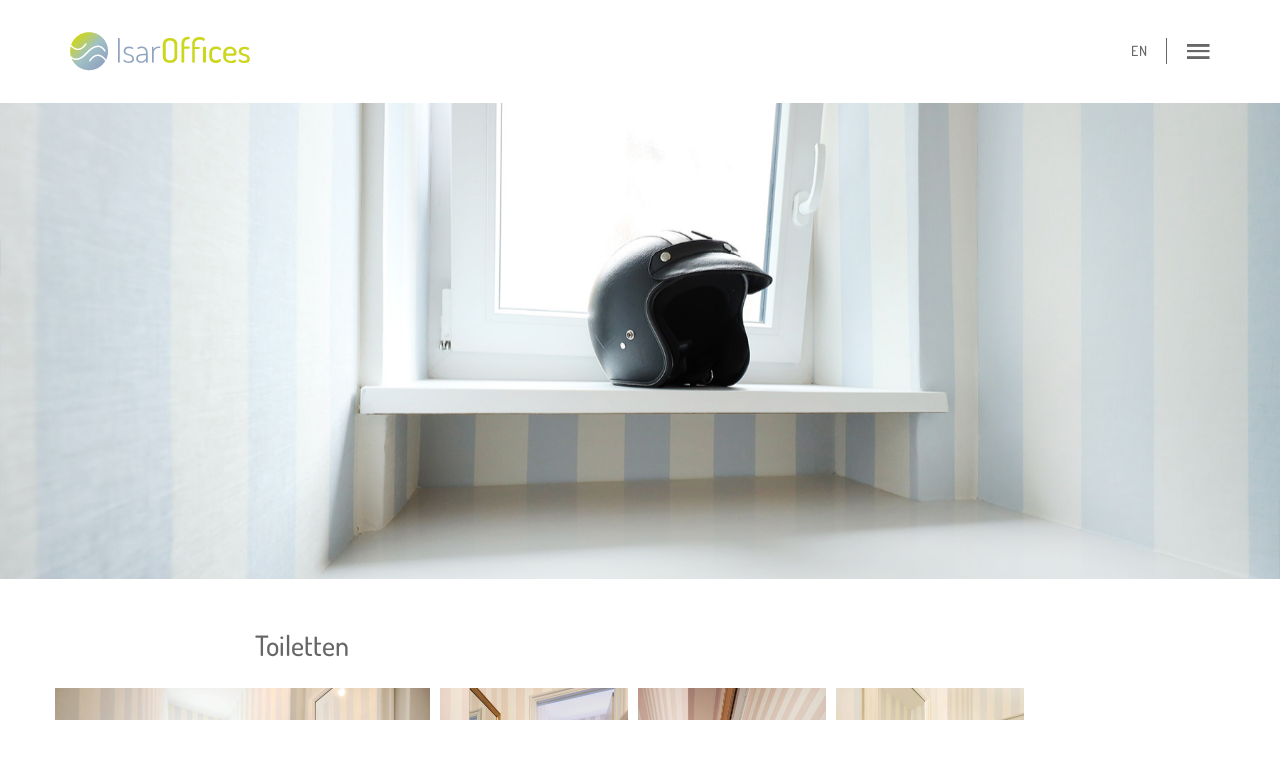

--- FILE ---
content_type: text/html; charset=utf-8
request_url: https://isaroffices.de/raeumlichkeiten/toiletten/
body_size: 1643
content:
<!DOCTYPE html>
<html lang="de">

<head>
	<meta charset="UTF-8" />
	<meta name="viewport" content="width=device-width, initial-scale=1.0" />
	<title>Toiletten / IsarOffices</title>
<meta name="description" content="">
<meta name="robots" content="index, follow">
<link rel="alternate" hreflang="de" href="https://isaroffices.de/raeumlichkeiten/toiletten/"><link rel="alternate" hreflang="en" href="https://isaroffices.de/en/rooms/toilets/">
<link rel="canonical" href="https://isaroffices.de/raeumlichkeiten/toiletten/">

	<link rel="shortcut icon" href="/dist/files/favicon.png">
    <link rel="stylesheet" href="/dist/app.css?time=1665129660">
	
</head>



<body>

    
<div class="header section-fluid">

	<!-- Header Wrapper Start -->
	<div class="header-wrapper">
		<div class="header-sticky bg-white sticky">
			<div class="container">
				<div class="row align-items-center">

					<div class="col-lg-2 col-md-3 col-6">
						<!-- Header Logo Start -->
						<div class="header-logo">
							<a href="/">
								<img class="fit-image" src="/dist/files/logo.svg" alt="Isar Offices">
							</a>
						</div>
						<!-- Header Logo End -->

					</div>

					<div class="col-lg-10 col-md-9 col-6 d-flex align-items-center justify-content-end">
						<!-- Main Menu Language Wrapper Start -->
						<div class="main-menu-language-wrapper">
							<div class="language d-lg-flex">
										<a href="/en/rooms/toilets/" title="english">en</a>
							</div>
						</div>
						<!-- Main Menu Language Wrapper End -->
						<!-- Mobile Menu Hamburger Start -->
						<div class="mobile-menu-hamburger">
							<a href="javascript:void(0)">
								<i class="icon ion-android-menu"></i>
							</a>
						</div>
						<!-- Mobile Menu Hamburger End -->

					</div>

				</div>
			</div>
		</div>
	</div>
	<!-- Header Top End -->

	<!-- Mobile Menu Start -->
	<div class="mobile-menu-wrapper">
		<div class="offcanvas-overlay"></div>

		<!-- Mobile Menu Inner Start -->
		<div class="mobile-menu-inner">
			<!-- Mobile Menu Inner Top Start -->
			<div class="mobile-menu-inner-top">

				<div class="logo-mobile">
					<img src="/dist/files/logo.svg" alt="Isar Offices">
				</div>

				<div class="offcanvas-btn-close">
					<i class="icofont-close-line"></i>
				</div>

			</div>
			<!-- Mobile Menu Inner Top End -->

			<!-- Mobile Menu Start -->
			<div class="mobile-navigation">
				<nav>
					<ul class="mobile-menu">
						
		<li><a href="/">HOME</a></li>
		<li><a href="/behind-isaroffices/">Behind IsarOffices</a></li>
		<li><a class="active" href="/raeumlichkeiten/">Räumlichkeiten</a></li>
		<li><a href="/umgebung/">Umgebung</a></li>
		<li><a href="/kontakt/">Kontakt</a></li>
					</ul>
				</nav>
			</div>
			<!-- Mobile Menu End -->
		</div>
		<!-- Mobile Menu Inner End -->
	</div>
	<!-- Mobile Menu End -->

</div>
<!-- Header Section End -->
		<div class="section jarallax">
			<img class="jarallax-img" src="/media/isar_toiletten-5_quer.jpg">
		</div><div class="section text">
	<div class="container">
		<div class="row">

			
				<div class="col-lg-8 ms-auto me-auto">
				<div class="row">
				<div class="col-md-6 ms-auto me-auto">
					<div class="project-details-content" data-aos="fade-up" data-aos-delay="300">
						<h3>Toiletten</h3>
					</div>
				</div>
				<div class="col-md-6 ms-auto me-auto">
					<div class="project-details-content" data-aos="fade-up" data-aos-delay="300">
					
					</div>
				</div>

			
				</div>
				</div>
		</div>
	</div>
</div>

	<div class="section">
		<div class="container">
			<div class="gallery">
					<a rel="lightbox" href="/media/full/isar_toiletten-6_quer.jpg" title="Toilette IsarOffices"><img src="/media/collage/isar_toiletten-6_quer.jpg" alt="Toilette IsarOffices"><div class="zoom d-flex align-items-center justify-content-center">+</div></a>
					<a rel="lightbox" href="/media/full/isar_toiletten-1_hoch.jpg" title="Toilette IsarOffices"><img src="/media/collage/isar_toiletten-1_hoch.jpg" alt="Toilette IsarOffices"><div class="zoom d-flex align-items-center justify-content-center">+</div></a>
					<a rel="lightbox" href="/media/full/isar_toiletten-2_hoch.jpg" title="Toilette IsarOffices"><img src="/media/collage/isar_toiletten-2_hoch.jpg" alt="Toilette IsarOffices"><div class="zoom d-flex align-items-center justify-content-center">+</div></a>
					<a rel="lightbox" href="/media/full/isar_toiletten-4_hoch.jpg" title="Toilette IsarOffices"><img src="/media/collage/isar_toiletten-4_hoch.jpg" alt="Toilette IsarOffices"><div class="zoom d-flex align-items-center justify-content-center">+</div></a>
			</div>
		</div>
	</div>

<div class="section" data-aos="fade-up" data-aos-delay="300">
	<div class="container">
		<div class="new-project-section">
			<div class="row">
									<div class="col-md-4">
						<div class="left">
							<a href="/raeumlichkeiten/kueche/">Küche</a>
						</div>
					</div>
								<div class="col-md-4">
					<div class="center">
						<a href="/raeumlichkeiten/">Räumlichkeiten</a>
					</div>
				</div>
							</div>
		</div>
	</div>
</div>

	<!-- Main Footer -->
<footer class="footer bg-light">
	<div class="container-fluid">
		<div class="row">
			<div class="col-12 text-center">

				<div class="footer-logo">
					<a href="/"><img style="max-width: 200px;" src="/dist/files/logo.svg" alt="Isar Offices" /></a>
				</div>

				<ul class="footer-nav mb-n3">
					
		<li class="mb-3"><a href="/">HOME</a></li>
		<li class="mb-3"><a href="/behind-isaroffices/">Behind IsarOffices</a></li>
		<li class="mb-3"><a href="/raeumlichkeiten/">Räumlichkeiten</a></li>
		<li class="mb-3"><a href="/umgebung/">Umgebung</a></li>
		<li class="mb-3"><a href="/kontakt/">Kontakt</a></li>				</ul>

				
					<div class="contact-info"><p><strong>IsarOffices</strong>, eine Marke der bookwise GmbH<br />
Zeppelinstr. 67, 81669 München<br />
Telefon 089 / 45 80 82 &#8211; 84<br />
<a href="mailto:eckhard@bookwise.de">eckhard@bookwise.de</a></p></div>
				<div class="copyright">
					<span>© 2023 – 2026 IsarOffices, eine Marke der bookwise GmbH</span> | <a href="/impressum/">Impressum</a> | <a href="/datenschutz/">Datenschutz</a>				</div>

			</div>
		</div>
	</div>
</footer>
<!-- End Main Footer -->


    <!-- Scroll Top Start -->
    <a href="#" class="scroll-top" id="scroll-top">
        <i class="arrow-top icofont-circled-up"></i>
        <i class="arrow-bottom icofont-circled-up"></i>
    </a>

    <script src="/dist/app.js?time=1665127331"></script>

	
</body>

</html>

--- FILE ---
content_type: text/css
request_url: https://isaroffices.de/dist/app.css?time=1665129660
body_size: 96764
content:
@charset "UTF-8";
/*-----------------------------------------------------------------------------------
    CSS INDEX
    ===================

    01. Template default CSS
    02. Header CSS
    03. Hero CSS
    04. Component CSS
        4.1 Button CSS
        4.2 History CSS
        4.3 Service CSS
        4.4 Funfact Counter CSS
        4.5 Project Tab CSS
        4.6 Client CSS
        4.7 Brand Logo CSS
        4.8 News CSS
        4.9 Team CSS
        4.10 Mobile Menu CSS
        4.11 Breadcrumb CSS
    05. Pages CSS
        5.1 Project Page CSS
        5.2 Blog Page CSS
        5.3 About Page CSS
        5.4 Contact Page CSS
    06. Footer CSS

-----------------------------------------------------------------------------------*/
/*!
 * Bootstrap v5.0.2 (https://getbootstrap.com/)
 * Copyright 2011-2021 The Bootstrap Authors
 * Copyright 2011-2021 Twitter, Inc.
 * Licensed under MIT (https://github.com/twbs/bootstrap/blob/main/LICENSE)
 */
:root {
  --bs-blue: #0D6EFD;
  --bs-indigo: #6610f2;
  --bs-purple: #6f42c1;
  --bs-pink: #d63384;
  --bs-red: #DC3545;
  --bs-orange: #fd7e14;
  --bs-yellow: #FFC107;
  --bs-green: #198754;
  --bs-teal: #20c997;
  --bs-cyan: #0DCAF0;
  --bs-white: #fff;
  --bs-gray: #6C757D;
  --bs-gray-dark: #212121;
  --bs-primary: #ccd61c;
  --bs-secondary: #90a4c0;
  --bs-success: #0D6EFD;
  --bs-info: #0DCAF0;
  --bs-warning: #FFC107;
  --bs-danger: #DC3545;
  --bs-light: #EfEfEf;
  --bs-dark: #666666;
  --bs-font-sans-serif: system-ui, -apple-system, "Segoe UI", Roboto, "Helvetica Neue", Arial, "Noto Sans", "Liberation Sans", sans-serif, "Apple Color Emoji", "Segoe UI Emoji", "Segoe UI Symbol", "Noto Color Emoji";
  --bs-font-monospace: SFMono-Regular, Menlo, Monaco, Consolas, "Liberation Mono", "Courier New", monospace;
  --bs-gradient: linear-gradient(180deg, rgba(255, 255, 255, 0.15), rgba(255, 255, 255, 0));
}

*,
*::before,
*::after {
  box-sizing: border-box;
}

body {
  margin: 0;
  font-family: Dosis, sans-serif;
  font-size: 1rem;
  font-weight: 400;
  line-height: 1.875;
  color: #666666;
  background-color: #fff;
  -webkit-text-size-adjust: 100%;
  -webkit-tap-highlight-color: rgba(0, 0, 0, 0);
}

hr {
  margin: 1rem 0;
  color: inherit;
  background-color: currentColor;
  border: 0;
  opacity: 0.25;
}

hr:not([size]) {
  height: 1px;
}

h6, .h6, h5, .h5, h4, .h4, h3, .h3, h2, .h2, h1, .h1 {
  margin-top: 0;
  margin-bottom: 0.5rem;
  font-family: Dosis, sans-serif;
  font-weight: 500;
  line-height: 1.2;
  color: #666666;
}

h1, .h1 {
  font-size: calc(1.375rem + 1.5vw);
}
@media (min-width: 1200px) {
  h1, .h1 {
    font-size: 2.5rem;
  }
}

h2, .h2 {
  font-size: calc(1.325rem + 0.9vw);
}
@media (min-width: 1200px) {
  h2, .h2 {
    font-size: 2rem;
  }
}

h3, .h3 {
  font-size: calc(1.3rem + 0.6vw);
}
@media (min-width: 1200px) {
  h3, .h3 {
    font-size: 1.75rem;
  }
}

h4, .h4 {
  font-size: calc(1.275rem + 0.3vw);
}
@media (min-width: 1200px) {
  h4, .h4 {
    font-size: 1.5rem;
  }
}

h5, .h5 {
  font-size: 1.25rem;
}

h6, .h6 {
  font-size: 1rem;
}

p {
  margin-top: 0;
  margin-bottom: 1rem;
}

abbr[title],
abbr[data-bs-original-title] {
  text-decoration: underline dotted;
  cursor: help;
  text-decoration-skip-ink: none;
}

address {
  margin-bottom: 1rem;
  font-style: normal;
  line-height: inherit;
}

ol,
ul {
  padding-left: 2rem;
}

ol,
ul,
dl {
  margin-top: 0;
  margin-bottom: 1rem;
}

ol ol,
ul ul,
ol ul,
ul ol {
  margin-bottom: 0;
}

dt {
  font-weight: 700;
}

dd {
  margin-bottom: 0.5rem;
  margin-left: 0;
}

blockquote {
  margin: 0 0 1rem;
}

b,
strong {
  font-weight: bolder;
}

small, .small {
  font-size: 0.875em;
}

mark, .mark {
  padding: 0.2em;
  background-color: #fcf8e3;
}

sub,
sup {
  position: relative;
  font-size: 0.75em;
  line-height: 0;
  vertical-align: baseline;
}

sub {
  bottom: -0.25em;
}

sup {
  top: -0.5em;
}

a {
  color: #ccd61c;
  text-decoration: underline;
}
a:hover {
  color: #a3ab16;
}

a:not([href]):not([class]), a:not([href]):not([class]):hover {
  color: inherit;
  text-decoration: none;
}

pre,
code,
kbd,
samp {
  font-family: var(--bs-font-monospace);
  font-size: 1em;
  direction: ltr /* rtl:ignore */;
  unicode-bidi: bidi-override;
}

pre {
  display: block;
  margin-top: 0;
  margin-bottom: 1rem;
  overflow: auto;
  font-size: 0.875em;
}
pre code {
  font-size: inherit;
  color: inherit;
  word-break: normal;
}

code {
  font-size: 0.875em;
  color: #d63384;
  word-wrap: break-word;
}
a > code {
  color: inherit;
}

kbd {
  padding: 0.2rem 0.4rem;
  font-size: 0.875em;
  color: #fff;
  background-color: #212529;
  border-radius: 0.2rem;
}
kbd kbd {
  padding: 0;
  font-size: 1em;
  font-weight: 700;
}

figure {
  margin: 0 0 1rem;
}

img,
svg {
  vertical-align: middle;
}

table {
  caption-side: bottom;
  border-collapse: collapse;
}

caption {
  padding-top: 0.5rem;
  padding-bottom: 0.5rem;
  color: #6C757D;
  text-align: left;
}

th {
  text-align: inherit;
  text-align: -webkit-match-parent;
}

thead,
tbody,
tfoot,
tr,
td,
th {
  border-color: inherit;
  border-style: solid;
  border-width: 0;
}

label {
  display: inline-block;
}

button {
  border-radius: 0;
}

button:focus:not(:focus-visible) {
  outline: 0;
}

input,
button,
select,
optgroup,
textarea {
  margin: 0;
  font-family: inherit;
  font-size: inherit;
  line-height: inherit;
}

button,
select {
  text-transform: none;
}

[role=button] {
  cursor: pointer;
}

select {
  word-wrap: normal;
}
select:disabled {
  opacity: 1;
}

[list]::-webkit-calendar-picker-indicator {
  display: none;
}

button,
[type=button],
[type=reset],
[type=submit] {
  -webkit-appearance: button;
}
button:not(:disabled),
[type=button]:not(:disabled),
[type=reset]:not(:disabled),
[type=submit]:not(:disabled) {
  cursor: pointer;
}

::-moz-focus-inner {
  padding: 0;
  border-style: none;
}

textarea {
  resize: vertical;
}

fieldset {
  min-width: 0;
  padding: 0;
  margin: 0;
  border: 0;
}

legend {
  float: left;
  width: 100%;
  padding: 0;
  margin-bottom: 0.5rem;
  font-size: calc(1.275rem + 0.3vw);
  line-height: inherit;
}
@media (min-width: 1200px) {
  legend {
    font-size: 1.5rem;
  }
}
legend + * {
  clear: left;
}

::-webkit-datetime-edit-fields-wrapper,
::-webkit-datetime-edit-text,
::-webkit-datetime-edit-minute,
::-webkit-datetime-edit-hour-field,
::-webkit-datetime-edit-day-field,
::-webkit-datetime-edit-month-field,
::-webkit-datetime-edit-year-field {
  padding: 0;
}

::-webkit-inner-spin-button {
  height: auto;
}

[type=search] {
  outline-offset: -2px;
  -webkit-appearance: textfield;
}

/* rtl:raw:
[type="tel"],
[type="url"],
[type="email"],
[type="number"] {
  direction: ltr;
}
*/
::-webkit-search-decoration {
  -webkit-appearance: none;
}

::-webkit-color-swatch-wrapper {
  padding: 0;
}

::file-selector-button {
  font: inherit;
}

::-webkit-file-upload-button {
  font: inherit;
  -webkit-appearance: button;
}

output {
  display: inline-block;
}

iframe {
  border: 0;
}

summary {
  display: list-item;
  cursor: pointer;
}

progress {
  vertical-align: baseline;
}

[hidden] {
  display: none !important;
}

.lead {
  font-size: 1.25rem;
  font-weight: 300;
}

.display-1 {
  font-size: calc(1.625rem + 4.5vw);
  font-weight: 300;
  line-height: 1.2;
}
@media (min-width: 1200px) {
  .display-1 {
    font-size: 5rem;
  }
}

.display-2 {
  font-size: calc(1.575rem + 3.9vw);
  font-weight: 300;
  line-height: 1.2;
}
@media (min-width: 1200px) {
  .display-2 {
    font-size: 4.5rem;
  }
}

.display-3 {
  font-size: calc(1.525rem + 3.3vw);
  font-weight: 300;
  line-height: 1.2;
}
@media (min-width: 1200px) {
  .display-3 {
    font-size: 4rem;
  }
}

.display-4 {
  font-size: calc(1.475rem + 2.7vw);
  font-weight: 300;
  line-height: 1.2;
}
@media (min-width: 1200px) {
  .display-4 {
    font-size: 3.5rem;
  }
}

.display-5 {
  font-size: calc(1.425rem + 2.1vw);
  font-weight: 300;
  line-height: 1.2;
}
@media (min-width: 1200px) {
  .display-5 {
    font-size: 3rem;
  }
}

.display-6 {
  font-size: calc(1.375rem + 1.5vw);
  font-weight: 300;
  line-height: 1.2;
}
@media (min-width: 1200px) {
  .display-6 {
    font-size: 2.5rem;
  }
}

.list-unstyled {
  padding-left: 0;
  list-style: none;
}

.list-inline {
  padding-left: 0;
  list-style: none;
}

.list-inline-item {
  display: inline-block;
}
.list-inline-item:not(:last-child) {
  margin-right: 0.5rem;
}

.initialism {
  font-size: 0.875em;
  text-transform: uppercase;
}

.blockquote {
  margin-bottom: 1rem;
  font-size: 1.25rem;
}
.blockquote > :last-child {
  margin-bottom: 0;
}

.blockquote-footer {
  margin-top: -1rem;
  margin-bottom: 1rem;
  font-size: 0.875em;
  color: #6C757D;
}
.blockquote-footer::before {
  content: "— ";
}

.img-fluid {
  max-width: 100%;
  height: auto;
}

.img-thumbnail {
  padding: 0.25rem;
  background-color: #fff;
  border: 1px solid #666666;
  border-radius: 0.25rem;
  max-width: 100%;
  height: auto;
}

.figure {
  display: inline-block;
}

.figure-img {
  margin-bottom: 0.5rem;
  line-height: 1;
}

.figure-caption {
  font-size: 0.875em;
  color: #6C757D;
}

.container,
.container-fluid,
.container-xxl,
.container-xl,
.container-lg,
.container-md,
.container-sm {
  width: 100%;
  padding-right: var(--bs-gutter-x, 0.9375rem);
  padding-left: var(--bs-gutter-x, 0.9375rem);
  margin-right: auto;
  margin-left: auto;
}

@media (min-width: 576px) {
  .container-sm, .container {
    max-width: 540px;
  }
}
@media (min-width: 768px) {
  .container-md, .container-sm, .container {
    max-width: 720px;
  }
}
@media (min-width: 992px) {
  .container-lg, .container-md, .container-sm, .container {
    max-width: 960px;
  }
}
@media (min-width: 1200px) {
  .container-xl, .container-lg, .container-md, .container-sm, .container {
    max-width: 1200px;
  }
}
@media (min-width: 1600px) {
  .container-xxl, .container-xl, .container-lg, .container-md, .container-sm, .container {
    max-width: 1600px;
  }
}
.row {
  --bs-gutter-x: 1.875rem;
  --bs-gutter-y: 0;
  display: flex;
  flex-wrap: wrap;
  margin-top: calc(var(--bs-gutter-y) * -1);
  margin-right: calc(var(--bs-gutter-x) * -0.5);
  margin-left: calc(var(--bs-gutter-x) * -0.5);
}
.row > * {
  flex-shrink: 0;
  width: 100%;
  max-width: 100%;
  padding-right: calc(var(--bs-gutter-x) * 0.5);
  padding-left: calc(var(--bs-gutter-x) * 0.5);
  margin-top: var(--bs-gutter-y);
}

.col {
  flex: 1 0 0%;
}

.row-cols-auto > * {
  flex: 0 0 auto;
  width: auto;
}

.row-cols-1 > * {
  flex: 0 0 auto;
  width: 100%;
}

.row-cols-2 > * {
  flex: 0 0 auto;
  width: 50%;
}

.row-cols-3 > * {
  flex: 0 0 auto;
  width: 33.3333333333%;
}

.row-cols-4 > * {
  flex: 0 0 auto;
  width: 25%;
}

.row-cols-5 > * {
  flex: 0 0 auto;
  width: 20%;
}

.row-cols-6 > * {
  flex: 0 0 auto;
  width: 16.6666666667%;
}

@media (min-width: 576px) {
  .col-sm {
    flex: 1 0 0%;
  }
  .row-cols-sm-auto > * {
    flex: 0 0 auto;
    width: auto;
  }
  .row-cols-sm-1 > * {
    flex: 0 0 auto;
    width: 100%;
  }
  .row-cols-sm-2 > * {
    flex: 0 0 auto;
    width: 50%;
  }
  .row-cols-sm-3 > * {
    flex: 0 0 auto;
    width: 33.3333333333%;
  }
  .row-cols-sm-4 > * {
    flex: 0 0 auto;
    width: 25%;
  }
  .row-cols-sm-5 > * {
    flex: 0 0 auto;
    width: 20%;
  }
  .row-cols-sm-6 > * {
    flex: 0 0 auto;
    width: 16.6666666667%;
  }
}
@media (min-width: 768px) {
  .col-md {
    flex: 1 0 0%;
  }
  .row-cols-md-auto > * {
    flex: 0 0 auto;
    width: auto;
  }
  .row-cols-md-1 > * {
    flex: 0 0 auto;
    width: 100%;
  }
  .row-cols-md-2 > * {
    flex: 0 0 auto;
    width: 50%;
  }
  .row-cols-md-3 > * {
    flex: 0 0 auto;
    width: 33.3333333333%;
  }
  .row-cols-md-4 > * {
    flex: 0 0 auto;
    width: 25%;
  }
  .row-cols-md-5 > * {
    flex: 0 0 auto;
    width: 20%;
  }
  .row-cols-md-6 > * {
    flex: 0 0 auto;
    width: 16.6666666667%;
  }
}
@media (min-width: 992px) {
  .col-lg {
    flex: 1 0 0%;
  }
  .row-cols-lg-auto > * {
    flex: 0 0 auto;
    width: auto;
  }
  .row-cols-lg-1 > * {
    flex: 0 0 auto;
    width: 100%;
  }
  .row-cols-lg-2 > * {
    flex: 0 0 auto;
    width: 50%;
  }
  .row-cols-lg-3 > * {
    flex: 0 0 auto;
    width: 33.3333333333%;
  }
  .row-cols-lg-4 > * {
    flex: 0 0 auto;
    width: 25%;
  }
  .row-cols-lg-5 > * {
    flex: 0 0 auto;
    width: 20%;
  }
  .row-cols-lg-6 > * {
    flex: 0 0 auto;
    width: 16.6666666667%;
  }
}
@media (min-width: 1200px) {
  .col-xl {
    flex: 1 0 0%;
  }
  .row-cols-xl-auto > * {
    flex: 0 0 auto;
    width: auto;
  }
  .row-cols-xl-1 > * {
    flex: 0 0 auto;
    width: 100%;
  }
  .row-cols-xl-2 > * {
    flex: 0 0 auto;
    width: 50%;
  }
  .row-cols-xl-3 > * {
    flex: 0 0 auto;
    width: 33.3333333333%;
  }
  .row-cols-xl-4 > * {
    flex: 0 0 auto;
    width: 25%;
  }
  .row-cols-xl-5 > * {
    flex: 0 0 auto;
    width: 20%;
  }
  .row-cols-xl-6 > * {
    flex: 0 0 auto;
    width: 16.6666666667%;
  }
}
@media (min-width: 1600px) {
  .col-xxl {
    flex: 1 0 0%;
  }
  .row-cols-xxl-auto > * {
    flex: 0 0 auto;
    width: auto;
  }
  .row-cols-xxl-1 > * {
    flex: 0 0 auto;
    width: 100%;
  }
  .row-cols-xxl-2 > * {
    flex: 0 0 auto;
    width: 50%;
  }
  .row-cols-xxl-3 > * {
    flex: 0 0 auto;
    width: 33.3333333333%;
  }
  .row-cols-xxl-4 > * {
    flex: 0 0 auto;
    width: 25%;
  }
  .row-cols-xxl-5 > * {
    flex: 0 0 auto;
    width: 20%;
  }
  .row-cols-xxl-6 > * {
    flex: 0 0 auto;
    width: 16.6666666667%;
  }
}
.col-auto {
  flex: 0 0 auto;
  width: auto;
}

.col-1 {
  flex: 0 0 auto;
  width: 8.33333333%;
}

.col-2 {
  flex: 0 0 auto;
  width: 16.66666667%;
}

.col-3 {
  flex: 0 0 auto;
  width: 25%;
}

.col-4 {
  flex: 0 0 auto;
  width: 33.33333333%;
}

.col-5 {
  flex: 0 0 auto;
  width: 41.66666667%;
}

.col-6 {
  flex: 0 0 auto;
  width: 50%;
}

.col-7 {
  flex: 0 0 auto;
  width: 58.33333333%;
}

.col-8 {
  flex: 0 0 auto;
  width: 66.66666667%;
}

.col-9 {
  flex: 0 0 auto;
  width: 75%;
}

.col-10 {
  flex: 0 0 auto;
  width: 83.33333333%;
}

.col-11 {
  flex: 0 0 auto;
  width: 91.66666667%;
}

.col-12 {
  flex: 0 0 auto;
  width: 100%;
}

.offset-1 {
  margin-left: 8.33333333%;
}

.offset-2 {
  margin-left: 16.66666667%;
}

.offset-3 {
  margin-left: 25%;
}

.offset-4 {
  margin-left: 33.33333333%;
}

.offset-5 {
  margin-left: 41.66666667%;
}

.offset-6 {
  margin-left: 50%;
}

.offset-7 {
  margin-left: 58.33333333%;
}

.offset-8 {
  margin-left: 66.66666667%;
}

.offset-9 {
  margin-left: 75%;
}

.offset-10 {
  margin-left: 83.33333333%;
}

.offset-11 {
  margin-left: 91.66666667%;
}

.g-0,
.gx-0 {
  --bs-gutter-x: 0;
}

.g-0,
.gy-0 {
  --bs-gutter-y: 0;
}

.g-1,
.gx-1 {
  --bs-gutter-x: 0.3125rem;
}

.g-1,
.gy-1 {
  --bs-gutter-y: 0.3125rem;
}

.g-2,
.gx-2 {
  --bs-gutter-x: 0.625rem;
}

.g-2,
.gy-2 {
  --bs-gutter-y: 0.625rem;
}

.g-3,
.gx-3 {
  --bs-gutter-x: 0.9375rem;
}

.g-3,
.gy-3 {
  --bs-gutter-y: 0.9375rem;
}

.g-4,
.gx-4 {
  --bs-gutter-x: 1.25rem;
}

.g-4,
.gy-4 {
  --bs-gutter-y: 1.25rem;
}

.g-5,
.gx-5 {
  --bs-gutter-x: 1.625rem;
}

.g-5,
.gy-5 {
  --bs-gutter-y: 1.625rem;
}

.g-6,
.gx-6 {
  --bs-gutter-x: 1.875rem;
}

.g-6,
.gy-6 {
  --bs-gutter-y: 1.875rem;
}

.g-7,
.gx-7 {
  --bs-gutter-x: 2.1875rem;
}

.g-7,
.gy-7 {
  --bs-gutter-y: 2.1875rem;
}

.g-8,
.gx-8 {
  --bs-gutter-x: 2.5rem;
}

.g-8,
.gy-8 {
  --bs-gutter-y: 2.5rem;
}

.g-9,
.gx-9 {
  --bs-gutter-x: 2.8125rem;
}

.g-9,
.gy-9 {
  --bs-gutter-y: 2.8125rem;
}

.g-10,
.gx-10 {
  --bs-gutter-x: 3.125rem;
}

.g-10,
.gy-10 {
  --bs-gutter-y: 3.125rem;
}

@media (min-width: 576px) {
  .col-sm-auto {
    flex: 0 0 auto;
    width: auto;
  }
  .col-sm-1 {
    flex: 0 0 auto;
    width: 8.33333333%;
  }
  .col-sm-2 {
    flex: 0 0 auto;
    width: 16.66666667%;
  }
  .col-sm-3 {
    flex: 0 0 auto;
    width: 25%;
  }
  .col-sm-4 {
    flex: 0 0 auto;
    width: 33.33333333%;
  }
  .col-sm-5 {
    flex: 0 0 auto;
    width: 41.66666667%;
  }
  .col-sm-6 {
    flex: 0 0 auto;
    width: 50%;
  }
  .col-sm-7 {
    flex: 0 0 auto;
    width: 58.33333333%;
  }
  .col-sm-8 {
    flex: 0 0 auto;
    width: 66.66666667%;
  }
  .col-sm-9 {
    flex: 0 0 auto;
    width: 75%;
  }
  .col-sm-10 {
    flex: 0 0 auto;
    width: 83.33333333%;
  }
  .col-sm-11 {
    flex: 0 0 auto;
    width: 91.66666667%;
  }
  .col-sm-12 {
    flex: 0 0 auto;
    width: 100%;
  }
  .offset-sm-0 {
    margin-left: 0;
  }
  .offset-sm-1 {
    margin-left: 8.33333333%;
  }
  .offset-sm-2 {
    margin-left: 16.66666667%;
  }
  .offset-sm-3 {
    margin-left: 25%;
  }
  .offset-sm-4 {
    margin-left: 33.33333333%;
  }
  .offset-sm-5 {
    margin-left: 41.66666667%;
  }
  .offset-sm-6 {
    margin-left: 50%;
  }
  .offset-sm-7 {
    margin-left: 58.33333333%;
  }
  .offset-sm-8 {
    margin-left: 66.66666667%;
  }
  .offset-sm-9 {
    margin-left: 75%;
  }
  .offset-sm-10 {
    margin-left: 83.33333333%;
  }
  .offset-sm-11 {
    margin-left: 91.66666667%;
  }
  .g-sm-0,
.gx-sm-0 {
    --bs-gutter-x: 0;
  }
  .g-sm-0,
.gy-sm-0 {
    --bs-gutter-y: 0;
  }
  .g-sm-1,
.gx-sm-1 {
    --bs-gutter-x: 0.3125rem;
  }
  .g-sm-1,
.gy-sm-1 {
    --bs-gutter-y: 0.3125rem;
  }
  .g-sm-2,
.gx-sm-2 {
    --bs-gutter-x: 0.625rem;
  }
  .g-sm-2,
.gy-sm-2 {
    --bs-gutter-y: 0.625rem;
  }
  .g-sm-3,
.gx-sm-3 {
    --bs-gutter-x: 0.9375rem;
  }
  .g-sm-3,
.gy-sm-3 {
    --bs-gutter-y: 0.9375rem;
  }
  .g-sm-4,
.gx-sm-4 {
    --bs-gutter-x: 1.25rem;
  }
  .g-sm-4,
.gy-sm-4 {
    --bs-gutter-y: 1.25rem;
  }
  .g-sm-5,
.gx-sm-5 {
    --bs-gutter-x: 1.625rem;
  }
  .g-sm-5,
.gy-sm-5 {
    --bs-gutter-y: 1.625rem;
  }
  .g-sm-6,
.gx-sm-6 {
    --bs-gutter-x: 1.875rem;
  }
  .g-sm-6,
.gy-sm-6 {
    --bs-gutter-y: 1.875rem;
  }
  .g-sm-7,
.gx-sm-7 {
    --bs-gutter-x: 2.1875rem;
  }
  .g-sm-7,
.gy-sm-7 {
    --bs-gutter-y: 2.1875rem;
  }
  .g-sm-8,
.gx-sm-8 {
    --bs-gutter-x: 2.5rem;
  }
  .g-sm-8,
.gy-sm-8 {
    --bs-gutter-y: 2.5rem;
  }
  .g-sm-9,
.gx-sm-9 {
    --bs-gutter-x: 2.8125rem;
  }
  .g-sm-9,
.gy-sm-9 {
    --bs-gutter-y: 2.8125rem;
  }
  .g-sm-10,
.gx-sm-10 {
    --bs-gutter-x: 3.125rem;
  }
  .g-sm-10,
.gy-sm-10 {
    --bs-gutter-y: 3.125rem;
  }
}
@media (min-width: 768px) {
  .col-md-auto {
    flex: 0 0 auto;
    width: auto;
  }
  .col-md-1 {
    flex: 0 0 auto;
    width: 8.33333333%;
  }
  .col-md-2 {
    flex: 0 0 auto;
    width: 16.66666667%;
  }
  .col-md-3 {
    flex: 0 0 auto;
    width: 25%;
  }
  .col-md-4 {
    flex: 0 0 auto;
    width: 33.33333333%;
  }
  .col-md-5 {
    flex: 0 0 auto;
    width: 41.66666667%;
  }
  .col-md-6 {
    flex: 0 0 auto;
    width: 50%;
  }
  .col-md-7 {
    flex: 0 0 auto;
    width: 58.33333333%;
  }
  .col-md-8 {
    flex: 0 0 auto;
    width: 66.66666667%;
  }
  .col-md-9 {
    flex: 0 0 auto;
    width: 75%;
  }
  .col-md-10 {
    flex: 0 0 auto;
    width: 83.33333333%;
  }
  .col-md-11 {
    flex: 0 0 auto;
    width: 91.66666667%;
  }
  .col-md-12 {
    flex: 0 0 auto;
    width: 100%;
  }
  .offset-md-0 {
    margin-left: 0;
  }
  .offset-md-1 {
    margin-left: 8.33333333%;
  }
  .offset-md-2 {
    margin-left: 16.66666667%;
  }
  .offset-md-3 {
    margin-left: 25%;
  }
  .offset-md-4 {
    margin-left: 33.33333333%;
  }
  .offset-md-5 {
    margin-left: 41.66666667%;
  }
  .offset-md-6 {
    margin-left: 50%;
  }
  .offset-md-7 {
    margin-left: 58.33333333%;
  }
  .offset-md-8 {
    margin-left: 66.66666667%;
  }
  .offset-md-9 {
    margin-left: 75%;
  }
  .offset-md-10 {
    margin-left: 83.33333333%;
  }
  .offset-md-11 {
    margin-left: 91.66666667%;
  }
  .g-md-0,
.gx-md-0 {
    --bs-gutter-x: 0;
  }
  .g-md-0,
.gy-md-0 {
    --bs-gutter-y: 0;
  }
  .g-md-1,
.gx-md-1 {
    --bs-gutter-x: 0.3125rem;
  }
  .g-md-1,
.gy-md-1 {
    --bs-gutter-y: 0.3125rem;
  }
  .g-md-2,
.gx-md-2 {
    --bs-gutter-x: 0.625rem;
  }
  .g-md-2,
.gy-md-2 {
    --bs-gutter-y: 0.625rem;
  }
  .g-md-3,
.gx-md-3 {
    --bs-gutter-x: 0.9375rem;
  }
  .g-md-3,
.gy-md-3 {
    --bs-gutter-y: 0.9375rem;
  }
  .g-md-4,
.gx-md-4 {
    --bs-gutter-x: 1.25rem;
  }
  .g-md-4,
.gy-md-4 {
    --bs-gutter-y: 1.25rem;
  }
  .g-md-5,
.gx-md-5 {
    --bs-gutter-x: 1.625rem;
  }
  .g-md-5,
.gy-md-5 {
    --bs-gutter-y: 1.625rem;
  }
  .g-md-6,
.gx-md-6 {
    --bs-gutter-x: 1.875rem;
  }
  .g-md-6,
.gy-md-6 {
    --bs-gutter-y: 1.875rem;
  }
  .g-md-7,
.gx-md-7 {
    --bs-gutter-x: 2.1875rem;
  }
  .g-md-7,
.gy-md-7 {
    --bs-gutter-y: 2.1875rem;
  }
  .g-md-8,
.gx-md-8 {
    --bs-gutter-x: 2.5rem;
  }
  .g-md-8,
.gy-md-8 {
    --bs-gutter-y: 2.5rem;
  }
  .g-md-9,
.gx-md-9 {
    --bs-gutter-x: 2.8125rem;
  }
  .g-md-9,
.gy-md-9 {
    --bs-gutter-y: 2.8125rem;
  }
  .g-md-10,
.gx-md-10 {
    --bs-gutter-x: 3.125rem;
  }
  .g-md-10,
.gy-md-10 {
    --bs-gutter-y: 3.125rem;
  }
}
@media (min-width: 992px) {
  .col-lg-auto {
    flex: 0 0 auto;
    width: auto;
  }
  .col-lg-1 {
    flex: 0 0 auto;
    width: 8.33333333%;
  }
  .col-lg-2 {
    flex: 0 0 auto;
    width: 16.66666667%;
  }
  .col-lg-3 {
    flex: 0 0 auto;
    width: 25%;
  }
  .col-lg-4 {
    flex: 0 0 auto;
    width: 33.33333333%;
  }
  .col-lg-5 {
    flex: 0 0 auto;
    width: 41.66666667%;
  }
  .col-lg-6 {
    flex: 0 0 auto;
    width: 50%;
  }
  .col-lg-7 {
    flex: 0 0 auto;
    width: 58.33333333%;
  }
  .col-lg-8 {
    flex: 0 0 auto;
    width: 66.66666667%;
  }
  .col-lg-9 {
    flex: 0 0 auto;
    width: 75%;
  }
  .col-lg-10 {
    flex: 0 0 auto;
    width: 83.33333333%;
  }
  .col-lg-11 {
    flex: 0 0 auto;
    width: 91.66666667%;
  }
  .col-lg-12 {
    flex: 0 0 auto;
    width: 100%;
  }
  .offset-lg-0 {
    margin-left: 0;
  }
  .offset-lg-1 {
    margin-left: 8.33333333%;
  }
  .offset-lg-2 {
    margin-left: 16.66666667%;
  }
  .offset-lg-3 {
    margin-left: 25%;
  }
  .offset-lg-4 {
    margin-left: 33.33333333%;
  }
  .offset-lg-5 {
    margin-left: 41.66666667%;
  }
  .offset-lg-6 {
    margin-left: 50%;
  }
  .offset-lg-7 {
    margin-left: 58.33333333%;
  }
  .offset-lg-8 {
    margin-left: 66.66666667%;
  }
  .offset-lg-9 {
    margin-left: 75%;
  }
  .offset-lg-10 {
    margin-left: 83.33333333%;
  }
  .offset-lg-11 {
    margin-left: 91.66666667%;
  }
  .g-lg-0,
.gx-lg-0 {
    --bs-gutter-x: 0;
  }
  .g-lg-0,
.gy-lg-0 {
    --bs-gutter-y: 0;
  }
  .g-lg-1,
.gx-lg-1 {
    --bs-gutter-x: 0.3125rem;
  }
  .g-lg-1,
.gy-lg-1 {
    --bs-gutter-y: 0.3125rem;
  }
  .g-lg-2,
.gx-lg-2 {
    --bs-gutter-x: 0.625rem;
  }
  .g-lg-2,
.gy-lg-2 {
    --bs-gutter-y: 0.625rem;
  }
  .g-lg-3,
.gx-lg-3 {
    --bs-gutter-x: 0.9375rem;
  }
  .g-lg-3,
.gy-lg-3 {
    --bs-gutter-y: 0.9375rem;
  }
  .g-lg-4,
.gx-lg-4 {
    --bs-gutter-x: 1.25rem;
  }
  .g-lg-4,
.gy-lg-4 {
    --bs-gutter-y: 1.25rem;
  }
  .g-lg-5,
.gx-lg-5 {
    --bs-gutter-x: 1.625rem;
  }
  .g-lg-5,
.gy-lg-5 {
    --bs-gutter-y: 1.625rem;
  }
  .g-lg-6,
.gx-lg-6 {
    --bs-gutter-x: 1.875rem;
  }
  .g-lg-6,
.gy-lg-6 {
    --bs-gutter-y: 1.875rem;
  }
  .g-lg-7,
.gx-lg-7 {
    --bs-gutter-x: 2.1875rem;
  }
  .g-lg-7,
.gy-lg-7 {
    --bs-gutter-y: 2.1875rem;
  }
  .g-lg-8,
.gx-lg-8 {
    --bs-gutter-x: 2.5rem;
  }
  .g-lg-8,
.gy-lg-8 {
    --bs-gutter-y: 2.5rem;
  }
  .g-lg-9,
.gx-lg-9 {
    --bs-gutter-x: 2.8125rem;
  }
  .g-lg-9,
.gy-lg-9 {
    --bs-gutter-y: 2.8125rem;
  }
  .g-lg-10,
.gx-lg-10 {
    --bs-gutter-x: 3.125rem;
  }
  .g-lg-10,
.gy-lg-10 {
    --bs-gutter-y: 3.125rem;
  }
}
@media (min-width: 1200px) {
  .col-xl-auto {
    flex: 0 0 auto;
    width: auto;
  }
  .col-xl-1 {
    flex: 0 0 auto;
    width: 8.33333333%;
  }
  .col-xl-2 {
    flex: 0 0 auto;
    width: 16.66666667%;
  }
  .col-xl-3 {
    flex: 0 0 auto;
    width: 25%;
  }
  .col-xl-4 {
    flex: 0 0 auto;
    width: 33.33333333%;
  }
  .col-xl-5 {
    flex: 0 0 auto;
    width: 41.66666667%;
  }
  .col-xl-6 {
    flex: 0 0 auto;
    width: 50%;
  }
  .col-xl-7 {
    flex: 0 0 auto;
    width: 58.33333333%;
  }
  .col-xl-8 {
    flex: 0 0 auto;
    width: 66.66666667%;
  }
  .col-xl-9 {
    flex: 0 0 auto;
    width: 75%;
  }
  .col-xl-10 {
    flex: 0 0 auto;
    width: 83.33333333%;
  }
  .col-xl-11 {
    flex: 0 0 auto;
    width: 91.66666667%;
  }
  .col-xl-12 {
    flex: 0 0 auto;
    width: 100%;
  }
  .offset-xl-0 {
    margin-left: 0;
  }
  .offset-xl-1 {
    margin-left: 8.33333333%;
  }
  .offset-xl-2 {
    margin-left: 16.66666667%;
  }
  .offset-xl-3 {
    margin-left: 25%;
  }
  .offset-xl-4 {
    margin-left: 33.33333333%;
  }
  .offset-xl-5 {
    margin-left: 41.66666667%;
  }
  .offset-xl-6 {
    margin-left: 50%;
  }
  .offset-xl-7 {
    margin-left: 58.33333333%;
  }
  .offset-xl-8 {
    margin-left: 66.66666667%;
  }
  .offset-xl-9 {
    margin-left: 75%;
  }
  .offset-xl-10 {
    margin-left: 83.33333333%;
  }
  .offset-xl-11 {
    margin-left: 91.66666667%;
  }
  .g-xl-0,
.gx-xl-0 {
    --bs-gutter-x: 0;
  }
  .g-xl-0,
.gy-xl-0 {
    --bs-gutter-y: 0;
  }
  .g-xl-1,
.gx-xl-1 {
    --bs-gutter-x: 0.3125rem;
  }
  .g-xl-1,
.gy-xl-1 {
    --bs-gutter-y: 0.3125rem;
  }
  .g-xl-2,
.gx-xl-2 {
    --bs-gutter-x: 0.625rem;
  }
  .g-xl-2,
.gy-xl-2 {
    --bs-gutter-y: 0.625rem;
  }
  .g-xl-3,
.gx-xl-3 {
    --bs-gutter-x: 0.9375rem;
  }
  .g-xl-3,
.gy-xl-3 {
    --bs-gutter-y: 0.9375rem;
  }
  .g-xl-4,
.gx-xl-4 {
    --bs-gutter-x: 1.25rem;
  }
  .g-xl-4,
.gy-xl-4 {
    --bs-gutter-y: 1.25rem;
  }
  .g-xl-5,
.gx-xl-5 {
    --bs-gutter-x: 1.625rem;
  }
  .g-xl-5,
.gy-xl-5 {
    --bs-gutter-y: 1.625rem;
  }
  .g-xl-6,
.gx-xl-6 {
    --bs-gutter-x: 1.875rem;
  }
  .g-xl-6,
.gy-xl-6 {
    --bs-gutter-y: 1.875rem;
  }
  .g-xl-7,
.gx-xl-7 {
    --bs-gutter-x: 2.1875rem;
  }
  .g-xl-7,
.gy-xl-7 {
    --bs-gutter-y: 2.1875rem;
  }
  .g-xl-8,
.gx-xl-8 {
    --bs-gutter-x: 2.5rem;
  }
  .g-xl-8,
.gy-xl-8 {
    --bs-gutter-y: 2.5rem;
  }
  .g-xl-9,
.gx-xl-9 {
    --bs-gutter-x: 2.8125rem;
  }
  .g-xl-9,
.gy-xl-9 {
    --bs-gutter-y: 2.8125rem;
  }
  .g-xl-10,
.gx-xl-10 {
    --bs-gutter-x: 3.125rem;
  }
  .g-xl-10,
.gy-xl-10 {
    --bs-gutter-y: 3.125rem;
  }
}
@media (min-width: 1600px) {
  .col-xxl-auto {
    flex: 0 0 auto;
    width: auto;
  }
  .col-xxl-1 {
    flex: 0 0 auto;
    width: 8.33333333%;
  }
  .col-xxl-2 {
    flex: 0 0 auto;
    width: 16.66666667%;
  }
  .col-xxl-3 {
    flex: 0 0 auto;
    width: 25%;
  }
  .col-xxl-4 {
    flex: 0 0 auto;
    width: 33.33333333%;
  }
  .col-xxl-5 {
    flex: 0 0 auto;
    width: 41.66666667%;
  }
  .col-xxl-6 {
    flex: 0 0 auto;
    width: 50%;
  }
  .col-xxl-7 {
    flex: 0 0 auto;
    width: 58.33333333%;
  }
  .col-xxl-8 {
    flex: 0 0 auto;
    width: 66.66666667%;
  }
  .col-xxl-9 {
    flex: 0 0 auto;
    width: 75%;
  }
  .col-xxl-10 {
    flex: 0 0 auto;
    width: 83.33333333%;
  }
  .col-xxl-11 {
    flex: 0 0 auto;
    width: 91.66666667%;
  }
  .col-xxl-12 {
    flex: 0 0 auto;
    width: 100%;
  }
  .offset-xxl-0 {
    margin-left: 0;
  }
  .offset-xxl-1 {
    margin-left: 8.33333333%;
  }
  .offset-xxl-2 {
    margin-left: 16.66666667%;
  }
  .offset-xxl-3 {
    margin-left: 25%;
  }
  .offset-xxl-4 {
    margin-left: 33.33333333%;
  }
  .offset-xxl-5 {
    margin-left: 41.66666667%;
  }
  .offset-xxl-6 {
    margin-left: 50%;
  }
  .offset-xxl-7 {
    margin-left: 58.33333333%;
  }
  .offset-xxl-8 {
    margin-left: 66.66666667%;
  }
  .offset-xxl-9 {
    margin-left: 75%;
  }
  .offset-xxl-10 {
    margin-left: 83.33333333%;
  }
  .offset-xxl-11 {
    margin-left: 91.66666667%;
  }
  .g-xxl-0,
.gx-xxl-0 {
    --bs-gutter-x: 0;
  }
  .g-xxl-0,
.gy-xxl-0 {
    --bs-gutter-y: 0;
  }
  .g-xxl-1,
.gx-xxl-1 {
    --bs-gutter-x: 0.3125rem;
  }
  .g-xxl-1,
.gy-xxl-1 {
    --bs-gutter-y: 0.3125rem;
  }
  .g-xxl-2,
.gx-xxl-2 {
    --bs-gutter-x: 0.625rem;
  }
  .g-xxl-2,
.gy-xxl-2 {
    --bs-gutter-y: 0.625rem;
  }
  .g-xxl-3,
.gx-xxl-3 {
    --bs-gutter-x: 0.9375rem;
  }
  .g-xxl-3,
.gy-xxl-3 {
    --bs-gutter-y: 0.9375rem;
  }
  .g-xxl-4,
.gx-xxl-4 {
    --bs-gutter-x: 1.25rem;
  }
  .g-xxl-4,
.gy-xxl-4 {
    --bs-gutter-y: 1.25rem;
  }
  .g-xxl-5,
.gx-xxl-5 {
    --bs-gutter-x: 1.625rem;
  }
  .g-xxl-5,
.gy-xxl-5 {
    --bs-gutter-y: 1.625rem;
  }
  .g-xxl-6,
.gx-xxl-6 {
    --bs-gutter-x: 1.875rem;
  }
  .g-xxl-6,
.gy-xxl-6 {
    --bs-gutter-y: 1.875rem;
  }
  .g-xxl-7,
.gx-xxl-7 {
    --bs-gutter-x: 2.1875rem;
  }
  .g-xxl-7,
.gy-xxl-7 {
    --bs-gutter-y: 2.1875rem;
  }
  .g-xxl-8,
.gx-xxl-8 {
    --bs-gutter-x: 2.5rem;
  }
  .g-xxl-8,
.gy-xxl-8 {
    --bs-gutter-y: 2.5rem;
  }
  .g-xxl-9,
.gx-xxl-9 {
    --bs-gutter-x: 2.8125rem;
  }
  .g-xxl-9,
.gy-xxl-9 {
    --bs-gutter-y: 2.8125rem;
  }
  .g-xxl-10,
.gx-xxl-10 {
    --bs-gutter-x: 3.125rem;
  }
  .g-xxl-10,
.gy-xxl-10 {
    --bs-gutter-y: 3.125rem;
  }
}
.table {
  --bs-table-bg: transparent;
  --bs-table-accent-bg: transparent;
  --bs-table-striped-color: #666666;
  --bs-table-striped-bg: rgba(0, 0, 0, 0.05);
  --bs-table-active-color: #666666;
  --bs-table-active-bg: rgba(0, 0, 0, 0.1);
  --bs-table-hover-color: #666666;
  --bs-table-hover-bg: rgba(0, 0, 0, 0.075);
  width: 100%;
  margin-bottom: 1rem;
  color: #666666;
  vertical-align: top;
  border-color: #E6E6E6;
}
.table > :not(caption) > * > * {
  padding: 0.5rem 0.5rem;
  background-color: var(--bs-table-bg);
  border-bottom-width: 1px;
  box-shadow: inset 0 0 0 9999px var(--bs-table-accent-bg);
}
.table > tbody {
  vertical-align: inherit;
}
.table > thead {
  vertical-align: bottom;
}
.table > :not(:last-child) > :last-child > * {
  border-bottom-color: currentColor;
}

.caption-top {
  caption-side: top;
}

.table-sm > :not(caption) > * > * {
  padding: 0.25rem 0.25rem;
}

.table-bordered > :not(caption) > * {
  border-width: 1px 0;
}
.table-bordered > :not(caption) > * > * {
  border-width: 0 1px;
}

.table-borderless > :not(caption) > * > * {
  border-bottom-width: 0;
}

.table-striped > tbody > tr:nth-of-type(odd) {
  --bs-table-accent-bg: var(--bs-table-striped-bg);
  color: var(--bs-table-striped-color);
}

.table-active {
  --bs-table-accent-bg: var(--bs-table-active-bg);
  color: var(--bs-table-active-color);
}

.table-hover > tbody > tr:hover {
  --bs-table-accent-bg: var(--bs-table-hover-bg);
  color: var(--bs-table-hover-color);
}

.table-primary {
  --bs-table-bg: #f5f7d2;
  --bs-table-striped-bg: #e9ebc8;
  --bs-table-striped-color: #000;
  --bs-table-active-bg: #dddebd;
  --bs-table-active-color: #000;
  --bs-table-hover-bg: #e3e4c2;
  --bs-table-hover-color: #000;
  color: #000;
  border-color: #dddebd;
}

.table-secondary {
  --bs-table-bg: #e9edf2;
  --bs-table-striped-bg: #dde1e6;
  --bs-table-striped-color: #000;
  --bs-table-active-bg: #d2d5da;
  --bs-table-active-color: #000;
  --bs-table-hover-bg: #d8dbe0;
  --bs-table-hover-color: #000;
  color: #000;
  border-color: #d2d5da;
}

.table-success {
  --bs-table-bg: #cfe2ff;
  --bs-table-striped-bg: #c5d7f2;
  --bs-table-striped-color: #000;
  --bs-table-active-bg: #bacbe6;
  --bs-table-active-color: #000;
  --bs-table-hover-bg: #bfd1ec;
  --bs-table-hover-color: #000;
  color: #000;
  border-color: #bacbe6;
}

.table-info {
  --bs-table-bg: #cff4fc;
  --bs-table-striped-bg: #c5e8ef;
  --bs-table-striped-color: #000;
  --bs-table-active-bg: #badce3;
  --bs-table-active-color: #000;
  --bs-table-hover-bg: #bfe2e9;
  --bs-table-hover-color: #000;
  color: #000;
  border-color: #badce3;
}

.table-warning {
  --bs-table-bg: #fff3cd;
  --bs-table-striped-bg: #f2e7c3;
  --bs-table-striped-color: #000;
  --bs-table-active-bg: #e6dbb9;
  --bs-table-active-color: #000;
  --bs-table-hover-bg: #ece1be;
  --bs-table-hover-color: #000;
  color: #000;
  border-color: #e6dbb9;
}

.table-danger {
  --bs-table-bg: #f8d7da;
  --bs-table-striped-bg: #eccccf;
  --bs-table-striped-color: #000;
  --bs-table-active-bg: #dfc2c4;
  --bs-table-active-color: #000;
  --bs-table-hover-bg: #e5c7ca;
  --bs-table-hover-color: #000;
  color: #000;
  border-color: #dfc2c4;
}

.table-light {
  --bs-table-bg: #EfEfEf;
  --bs-table-striped-bg: #e3e3e3;
  --bs-table-striped-color: #000;
  --bs-table-active-bg: #d7d7d7;
  --bs-table-active-color: #000;
  --bs-table-hover-bg: #dddddd;
  --bs-table-hover-color: #000;
  color: #000;
  border-color: #d7d7d7;
}

.table-dark {
  --bs-table-bg: #666666;
  --bs-table-striped-bg: #6e6e6e;
  --bs-table-striped-color: #fff;
  --bs-table-active-bg: #757575;
  --bs-table-active-color: #fff;
  --bs-table-hover-bg: #717171;
  --bs-table-hover-color: #fff;
  color: #fff;
  border-color: #757575;
}

.table-responsive {
  overflow-x: auto;
  -webkit-overflow-scrolling: touch;
}

@media (max-width: 575.98px) {
  .table-responsive-sm {
    overflow-x: auto;
    -webkit-overflow-scrolling: touch;
  }
}
@media (max-width: 767.98px) {
  .table-responsive-md {
    overflow-x: auto;
    -webkit-overflow-scrolling: touch;
  }
}
@media (max-width: 991.98px) {
  .table-responsive-lg {
    overflow-x: auto;
    -webkit-overflow-scrolling: touch;
  }
}
@media (max-width: 1199.98px) {
  .table-responsive-xl {
    overflow-x: auto;
    -webkit-overflow-scrolling: touch;
  }
}
@media (max-width: 1599.98px) {
  .table-responsive-xxl {
    overflow-x: auto;
    -webkit-overflow-scrolling: touch;
  }
}
.form-label {
  margin-bottom: 0.5rem;
}

.col-form-label {
  padding-top: calc(0.375rem + 1px);
  padding-bottom: calc(0.375rem + 1px);
  margin-bottom: 0;
  font-size: inherit;
  line-height: 1.875;
}

.col-form-label-lg {
  padding-top: calc(0.5rem + 1px);
  padding-bottom: calc(0.5rem + 1px);
  font-size: 1.25rem;
}

.col-form-label-sm {
  padding-top: calc(0.25rem + 1px);
  padding-bottom: calc(0.25rem + 1px);
  font-size: 0.875rem;
}

.form-text {
  margin-top: 0.25rem;
  font-size: 0.875em;
  color: #6C757D;
}

.form-control {
  display: block;
  width: 100%;
  padding: 0.375rem 0.75rem;
  font-size: 1rem;
  font-weight: 400;
  line-height: 1.875;
  color: #666666;
  background-color: #fff;
  background-clip: padding-box;
  border: 1px solid #999999;
  appearance: none;
  border-radius: 0.25rem;
  transition: border-color 0.15s ease-in-out, box-shadow 0.15s ease-in-out;
}
@media (prefers-reduced-motion: reduce) {
  .form-control {
    transition: none;
  }
}
.form-control[type=file] {
  overflow: hidden;
}
.form-control[type=file]:not(:disabled):not([readonly]) {
  cursor: pointer;
}
.form-control:focus {
  color: #666666;
  background-color: #fff;
  border-color: #e6eb8e;
  outline: 0;
  box-shadow: 0 0 0 0.25rem rgba(204, 214, 28, 0.25);
}
.form-control::-webkit-date-and-time-value {
  height: 1.875em;
}
.form-control::placeholder {
  color: #6C757D;
  opacity: 1;
}
.form-control:disabled, .form-control[readonly] {
  background-color: #E6E6E6;
  opacity: 1;
}
.form-control::file-selector-button {
  padding: 0.375rem 0.75rem;
  margin: -0.375rem -0.75rem;
  margin-inline-end: 0.75rem;
  color: #666666;
  background-color: #E6E6E6;
  pointer-events: none;
  border-color: inherit;
  border-style: solid;
  border-width: 0;
  border-inline-end-width: 1px;
  border-radius: 0;
  transition: color 0.15s ease-in-out, background-color 0.15s ease-in-out, border-color 0.15s ease-in-out, box-shadow 0.15s ease-in-out;
}
@media (prefers-reduced-motion: reduce) {
  .form-control::file-selector-button {
    transition: none;
  }
}
.form-control:hover:not(:disabled):not([readonly])::file-selector-button {
  background-color: #dbdbdb;
}
.form-control::-webkit-file-upload-button {
  padding: 0.375rem 0.75rem;
  margin: -0.375rem -0.75rem;
  margin-inline-end: 0.75rem;
  color: #666666;
  background-color: #E6E6E6;
  pointer-events: none;
  border-color: inherit;
  border-style: solid;
  border-width: 0;
  border-inline-end-width: 1px;
  border-radius: 0;
  transition: color 0.15s ease-in-out, background-color 0.15s ease-in-out, border-color 0.15s ease-in-out, box-shadow 0.15s ease-in-out;
}
@media (prefers-reduced-motion: reduce) {
  .form-control::-webkit-file-upload-button {
    transition: none;
  }
}
.form-control:hover:not(:disabled):not([readonly])::-webkit-file-upload-button {
  background-color: #dbdbdb;
}

.form-control-plaintext {
  display: block;
  width: 100%;
  padding: 0.375rem 0;
  margin-bottom: 0;
  line-height: 1.875;
  color: #666666;
  background-color: transparent;
  border: solid transparent;
  border-width: 1px 0;
}
.form-control-plaintext.form-control-sm, .form-control-plaintext.form-control-lg {
  padding-right: 0;
  padding-left: 0;
}

.form-control-sm {
  min-height: calc(1.875em + (0.5rem + 2px));
  padding: 0.25rem 0.5rem;
  font-size: 0.875rem;
  border-radius: 0.2rem;
}
.form-control-sm::file-selector-button {
  padding: 0.25rem 0.5rem;
  margin: -0.25rem -0.5rem;
  margin-inline-end: 0.5rem;
}
.form-control-sm::-webkit-file-upload-button {
  padding: 0.25rem 0.5rem;
  margin: -0.25rem -0.5rem;
  margin-inline-end: 0.5rem;
}

.form-control-lg {
  min-height: calc(1.875em + (1rem + 2px));
  padding: 0.5rem 1rem;
  font-size: 1.25rem;
  border-radius: 0.3rem;
}
.form-control-lg::file-selector-button {
  padding: 0.5rem 1rem;
  margin: -0.5rem -1rem;
  margin-inline-end: 1rem;
}
.form-control-lg::-webkit-file-upload-button {
  padding: 0.5rem 1rem;
  margin: -0.5rem -1rem;
  margin-inline-end: 1rem;
}

textarea.form-control {
  min-height: calc(1.875em + (0.75rem + 2px));
}
textarea.form-control-sm {
  min-height: calc(1.875em + (0.5rem + 2px));
}
textarea.form-control-lg {
  min-height: calc(1.875em + (1rem + 2px));
}

.form-control-color {
  max-width: 3rem;
  height: auto;
  padding: 0.375rem;
}
.form-control-color:not(:disabled):not([readonly]) {
  cursor: pointer;
}
.form-control-color::-moz-color-swatch {
  height: 1.875em;
  border-radius: 0.25rem;
}
.form-control-color::-webkit-color-swatch {
  height: 1.875em;
  border-radius: 0.25rem;
}

.form-select {
  display: block;
  width: 100%;
  padding: 0.375rem 2.25rem 0.375rem 0.75rem;
  -moz-padding-start: calc(0.75rem - 3px);
  font-size: 1rem;
  font-weight: 400;
  line-height: 1.875;
  color: #666666;
  background-color: #fff;
  background-image: url("data:image/svg+xml,%3csvg xmlns='http://www.w3.org/2000/svg' viewBox='0 0 16 16'%3e%3cpath fill='none' stroke='%23212121' stroke-linecap='round' stroke-linejoin='round' stroke-width='2' d='M2 5l6 6 6-6'/%3e%3c/svg%3e");
  background-repeat: no-repeat;
  background-position: right 0.75rem center;
  background-size: 16px 12px;
  border: 1px solid #999999;
  border-radius: 0.25rem;
  transition: border-color 0.15s ease-in-out, box-shadow 0.15s ease-in-out;
  appearance: none;
}
@media (prefers-reduced-motion: reduce) {
  .form-select {
    transition: none;
  }
}
.form-select:focus {
  border-color: #e6eb8e;
  outline: 0;
  box-shadow: 0 0 0 0.25rem rgba(204, 214, 28, 0.25);
}
.form-select[multiple], .form-select[size]:not([size="1"]) {
  padding-right: 0.75rem;
  background-image: none;
}
.form-select:disabled {
  background-color: #E6E6E6;
}
.form-select:-moz-focusring {
  color: transparent;
  text-shadow: 0 0 0 #666666;
}

.form-select-sm {
  padding-top: 0.25rem;
  padding-bottom: 0.25rem;
  padding-left: 0.5rem;
  font-size: 0.875rem;
}

.form-select-lg {
  padding-top: 0.5rem;
  padding-bottom: 0.5rem;
  padding-left: 1rem;
  font-size: 1.25rem;
}

.form-check {
  display: block;
  min-height: 1.875rem;
  padding-left: 1.5em;
  margin-bottom: 0.125rem;
}
.form-check .form-check-input {
  float: left;
  margin-left: -1.5em;
}

.form-check-input {
  width: 1em;
  height: 1em;
  margin-top: 0.4375em;
  vertical-align: top;
  background-color: #fff;
  background-repeat: no-repeat;
  background-position: center;
  background-size: contain;
  border: 1px solid rgba(0, 0, 0, 0.25);
  appearance: none;
  color-adjust: exact;
}
.form-check-input[type=checkbox] {
  border-radius: 0.25em;
}
.form-check-input[type=radio] {
  border-radius: 50%;
}
.form-check-input:active {
  filter: brightness(90%);
}
.form-check-input:focus {
  border-color: #e6eb8e;
  outline: 0;
  box-shadow: 0 0 0 0.25rem rgba(204, 214, 28, 0.25);
}
.form-check-input:checked {
  background-color: #ccd61c;
  border-color: #ccd61c;
}
.form-check-input:checked[type=checkbox] {
  background-image: url("data:image/svg+xml,%3csvg xmlns='http://www.w3.org/2000/svg' viewBox='0 0 20 20'%3e%3cpath fill='none' stroke='%23fff' stroke-linecap='round' stroke-linejoin='round' stroke-width='3' d='M6 10l3 3l6-6'/%3e%3c/svg%3e");
}
.form-check-input:checked[type=radio] {
  background-image: url("data:image/svg+xml,%3csvg xmlns='http://www.w3.org/2000/svg' viewBox='-4 -4 8 8'%3e%3ccircle r='2' fill='%23fff'/%3e%3c/svg%3e");
}
.form-check-input[type=checkbox]:indeterminate {
  background-color: #ccd61c;
  border-color: #ccd61c;
  background-image: url("data:image/svg+xml,%3csvg xmlns='http://www.w3.org/2000/svg' viewBox='0 0 20 20'%3e%3cpath fill='none' stroke='%23fff' stroke-linecap='round' stroke-linejoin='round' stroke-width='3' d='M6 10h8'/%3e%3c/svg%3e");
}
.form-check-input:disabled {
  pointer-events: none;
  filter: none;
  opacity: 0.5;
}
.form-check-input[disabled] ~ .form-check-label, .form-check-input:disabled ~ .form-check-label {
  opacity: 0.5;
}

.form-switch {
  padding-left: 2.5em;
}
.form-switch .form-check-input {
  width: 2em;
  margin-left: -2.5em;
  background-image: url("data:image/svg+xml,%3csvg xmlns='http://www.w3.org/2000/svg' viewBox='-4 -4 8 8'%3e%3ccircle r='3' fill='rgba%280, 0, 0, 0.25%29'/%3e%3c/svg%3e");
  background-position: left center;
  border-radius: 2em;
  transition: background-position 0.15s ease-in-out;
}
@media (prefers-reduced-motion: reduce) {
  .form-switch .form-check-input {
    transition: none;
  }
}
.form-switch .form-check-input:focus {
  background-image: url("data:image/svg+xml,%3csvg xmlns='http://www.w3.org/2000/svg' viewBox='-4 -4 8 8'%3e%3ccircle r='3' fill='%23e6eb8e'/%3e%3c/svg%3e");
}
.form-switch .form-check-input:checked {
  background-position: right center;
  background-image: url("data:image/svg+xml,%3csvg xmlns='http://www.w3.org/2000/svg' viewBox='-4 -4 8 8'%3e%3ccircle r='3' fill='%23fff'/%3e%3c/svg%3e");
}

.form-check-inline {
  display: inline-block;
  margin-right: 1rem;
}

.btn-check {
  position: absolute;
  clip: rect(0, 0, 0, 0);
  pointer-events: none;
}
.btn-check[disabled] + .btn, .btn-check:disabled + .btn {
  pointer-events: none;
  filter: none;
  opacity: 0.65;
}

.form-range {
  width: 100%;
  height: 1.5rem;
  padding: 0;
  background-color: transparent;
  appearance: none;
}
.form-range:focus {
  outline: 0;
}
.form-range:focus::-webkit-slider-thumb {
  box-shadow: 0 0 0 1px #fff, 0 0 0 0.25rem rgba(204, 214, 28, 0.25);
}
.form-range:focus::-moz-range-thumb {
  box-shadow: 0 0 0 1px #fff, 0 0 0 0.25rem rgba(204, 214, 28, 0.25);
}
.form-range::-moz-focus-outer {
  border: 0;
}
.form-range::-webkit-slider-thumb {
  width: 1rem;
  height: 1rem;
  margin-top: -0.25rem;
  background-color: #ccd61c;
  border: 0;
  border-radius: 1rem;
  transition: background-color 0.15s ease-in-out, border-color 0.15s ease-in-out, box-shadow 0.15s ease-in-out;
  appearance: none;
}
@media (prefers-reduced-motion: reduce) {
  .form-range::-webkit-slider-thumb {
    transition: none;
  }
}
.form-range::-webkit-slider-thumb:active {
  background-color: #f0f3bb;
}
.form-range::-webkit-slider-runnable-track {
  width: 100%;
  height: 0.5rem;
  color: transparent;
  cursor: pointer;
  background-color: #666666;
  border-color: transparent;
  border-radius: 1rem;
}
.form-range::-moz-range-thumb {
  width: 1rem;
  height: 1rem;
  background-color: #ccd61c;
  border: 0;
  border-radius: 1rem;
  transition: background-color 0.15s ease-in-out, border-color 0.15s ease-in-out, box-shadow 0.15s ease-in-out;
  appearance: none;
}
@media (prefers-reduced-motion: reduce) {
  .form-range::-moz-range-thumb {
    transition: none;
  }
}
.form-range::-moz-range-thumb:active {
  background-color: #f0f3bb;
}
.form-range::-moz-range-track {
  width: 100%;
  height: 0.5rem;
  color: transparent;
  cursor: pointer;
  background-color: #666666;
  border-color: transparent;
  border-radius: 1rem;
}
.form-range:disabled {
  pointer-events: none;
}
.form-range:disabled::-webkit-slider-thumb {
  background-color: #adb5bd;
}
.form-range:disabled::-moz-range-thumb {
  background-color: #adb5bd;
}

.form-floating {
  position: relative;
}
.form-floating > .form-control,
.form-floating > .form-select {
  height: calc(3.5rem + 2px);
  line-height: 1.25;
}
.form-floating > label {
  position: absolute;
  top: 0;
  left: 0;
  height: 100%;
  padding: 1rem 0.75rem;
  pointer-events: none;
  border: 1px solid transparent;
  transform-origin: 0 0;
  transition: opacity 0.1s ease-in-out, transform 0.1s ease-in-out;
}
@media (prefers-reduced-motion: reduce) {
  .form-floating > label {
    transition: none;
  }
}
.form-floating > .form-control {
  padding: 1rem 0.75rem;
}
.form-floating > .form-control::placeholder {
  color: transparent;
}
.form-floating > .form-control:focus, .form-floating > .form-control:not(:placeholder-shown) {
  padding-top: 1.625rem;
  padding-bottom: 0.625rem;
}
.form-floating > .form-control:-webkit-autofill {
  padding-top: 1.625rem;
  padding-bottom: 0.625rem;
}
.form-floating > .form-select {
  padding-top: 1.625rem;
  padding-bottom: 0.625rem;
}
.form-floating > .form-control:focus ~ label,
.form-floating > .form-control:not(:placeholder-shown) ~ label,
.form-floating > .form-select ~ label {
  opacity: 0.65;
  transform: scale(0.85) translateY(-0.5rem) translateX(0.15rem);
}
.form-floating > .form-control:-webkit-autofill ~ label {
  opacity: 0.65;
  transform: scale(0.85) translateY(-0.5rem) translateX(0.15rem);
}

.input-group {
  position: relative;
  display: flex;
  flex-wrap: wrap;
  align-items: stretch;
  width: 100%;
}
.input-group > .form-control,
.input-group > .form-select {
  position: relative;
  flex: 1 1 auto;
  width: 1%;
  min-width: 0;
}
.input-group > .form-control:focus,
.input-group > .form-select:focus {
  z-index: 3;
}
.input-group .btn {
  position: relative;
  z-index: 2;
}
.input-group .btn:focus {
  z-index: 3;
}

.input-group-text {
  display: flex;
  align-items: center;
  padding: 0.375rem 0.75rem;
  font-size: 1rem;
  font-weight: 400;
  line-height: 1.875;
  color: #666666;
  text-align: center;
  white-space: nowrap;
  background-color: #E6E6E6;
  border: 1px solid #999999;
  border-radius: 0.25rem;
}

.input-group-lg > .form-control,
.input-group-lg > .form-select,
.input-group-lg > .input-group-text,
.input-group-lg > .btn {
  padding: 0.5rem 1rem;
  font-size: 1.25rem;
  border-radius: 0.3rem;
}

.input-group-sm > .form-control,
.input-group-sm > .form-select,
.input-group-sm > .input-group-text,
.input-group-sm > .btn {
  padding: 0.25rem 0.5rem;
  font-size: 0.875rem;
  border-radius: 0.2rem;
}

.input-group-lg > .form-select,
.input-group-sm > .form-select {
  padding-right: 3rem;
}

.input-group:not(.has-validation) > :not(:last-child):not(.dropdown-toggle):not(.dropdown-menu),
.input-group:not(.has-validation) > .dropdown-toggle:nth-last-child(n+3) {
  border-top-right-radius: 0;
  border-bottom-right-radius: 0;
}
.input-group.has-validation > :nth-last-child(n+3):not(.dropdown-toggle):not(.dropdown-menu),
.input-group.has-validation > .dropdown-toggle:nth-last-child(n+4) {
  border-top-right-radius: 0;
  border-bottom-right-radius: 0;
}
.input-group > :not(:first-child):not(.dropdown-menu):not(.valid-tooltip):not(.valid-feedback):not(.invalid-tooltip):not(.invalid-feedback) {
  margin-left: -1px;
  border-top-left-radius: 0;
  border-bottom-left-radius: 0;
}

.valid-feedback {
  display: none;
  width: 100%;
  margin-top: 0.25rem;
  font-size: 0.875em;
  color: #0D6EFD;
}

.valid-tooltip {
  position: absolute;
  top: 100%;
  z-index: 5;
  display: none;
  max-width: 100%;
  padding: 0.25rem 0.5rem;
  margin-top: 0.1rem;
  font-size: 0.875rem;
  color: #fff;
  background-color: rgba(13, 110, 253, 0.9);
  border-radius: 0.25rem;
}

.was-validated :valid ~ .valid-feedback,
.was-validated :valid ~ .valid-tooltip,
.is-valid ~ .valid-feedback,
.is-valid ~ .valid-tooltip {
  display: block;
}

.was-validated .form-control:valid, .form-control.is-valid {
  border-color: #0D6EFD;
  padding-right: calc(1.875em + 0.75rem);
  background-image: url("data:image/svg+xml,%3csvg xmlns='http://www.w3.org/2000/svg' viewBox='0 0 8 8'%3e%3cpath fill='%230D6EFD' d='M2.3 6.73L.6 4.53c-.4-1.04.46-1.4 1.1-.8l1.1 1.4 3.4-3.8c.6-.63 1.6-.27 1.2.7l-4 4.6c-.43.5-.8.4-1.1.1z'/%3e%3c/svg%3e");
  background-repeat: no-repeat;
  background-position: right calc(0.46875em + 0.1875rem) center;
  background-size: calc(0.9375em + 0.375rem) calc(0.9375em + 0.375rem);
}
.was-validated .form-control:valid:focus, .form-control.is-valid:focus {
  border-color: #0D6EFD;
  box-shadow: 0 0 0 0.25rem rgba(13, 110, 253, 0.25);
}

.was-validated textarea.form-control:valid, textarea.form-control.is-valid {
  padding-right: calc(1.875em + 0.75rem);
  background-position: top calc(0.46875em + 0.1875rem) right calc(0.46875em + 0.1875rem);
}

.was-validated .form-select:valid, .form-select.is-valid {
  border-color: #0D6EFD;
}
.was-validated .form-select:valid:not([multiple]):not([size]), .was-validated .form-select:valid:not([multiple])[size="1"], .form-select.is-valid:not([multiple]):not([size]), .form-select.is-valid:not([multiple])[size="1"] {
  padding-right: 4.125rem;
  background-image: url("data:image/svg+xml,%3csvg xmlns='http://www.w3.org/2000/svg' viewBox='0 0 16 16'%3e%3cpath fill='none' stroke='%23212121' stroke-linecap='round' stroke-linejoin='round' stroke-width='2' d='M2 5l6 6 6-6'/%3e%3c/svg%3e"), url("data:image/svg+xml,%3csvg xmlns='http://www.w3.org/2000/svg' viewBox='0 0 8 8'%3e%3cpath fill='%230D6EFD' d='M2.3 6.73L.6 4.53c-.4-1.04.46-1.4 1.1-.8l1.1 1.4 3.4-3.8c.6-.63 1.6-.27 1.2.7l-4 4.6c-.43.5-.8.4-1.1.1z'/%3e%3c/svg%3e");
  background-position: right 0.75rem center, center right 2.25rem;
  background-size: 16px 12px, calc(0.9375em + 0.375rem) calc(0.9375em + 0.375rem);
}
.was-validated .form-select:valid:focus, .form-select.is-valid:focus {
  border-color: #0D6EFD;
  box-shadow: 0 0 0 0.25rem rgba(13, 110, 253, 0.25);
}

.was-validated .form-check-input:valid, .form-check-input.is-valid {
  border-color: #0D6EFD;
}
.was-validated .form-check-input:valid:checked, .form-check-input.is-valid:checked {
  background-color: #0D6EFD;
}
.was-validated .form-check-input:valid:focus, .form-check-input.is-valid:focus {
  box-shadow: 0 0 0 0.25rem rgba(13, 110, 253, 0.25);
}
.was-validated .form-check-input:valid ~ .form-check-label, .form-check-input.is-valid ~ .form-check-label {
  color: #0D6EFD;
}

.form-check-inline .form-check-input ~ .valid-feedback {
  margin-left: 0.5em;
}

.was-validated .input-group .form-control:valid, .input-group .form-control.is-valid,
.was-validated .input-group .form-select:valid,
.input-group .form-select.is-valid {
  z-index: 1;
}
.was-validated .input-group .form-control:valid:focus, .input-group .form-control.is-valid:focus,
.was-validated .input-group .form-select:valid:focus,
.input-group .form-select.is-valid:focus {
  z-index: 3;
}

.invalid-feedback {
  display: none;
  width: 100%;
  margin-top: 0.25rem;
  font-size: 0.875em;
  color: #DC3545;
}

.invalid-tooltip {
  position: absolute;
  top: 100%;
  z-index: 5;
  display: none;
  max-width: 100%;
  padding: 0.25rem 0.5rem;
  margin-top: 0.1rem;
  font-size: 0.875rem;
  color: #fff;
  background-color: rgba(220, 53, 69, 0.9);
  border-radius: 0.25rem;
}

.was-validated :invalid ~ .invalid-feedback,
.was-validated :invalid ~ .invalid-tooltip,
.is-invalid ~ .invalid-feedback,
.is-invalid ~ .invalid-tooltip {
  display: block;
}

.was-validated .form-control:invalid, .form-control.is-invalid {
  border-color: #DC3545;
  padding-right: calc(1.875em + 0.75rem);
  background-image: url("data:image/svg+xml,%3csvg xmlns='http://www.w3.org/2000/svg' viewBox='0 0 12 12' width='12' height='12' fill='none' stroke='%23DC3545'%3e%3ccircle cx='6' cy='6' r='4.5'/%3e%3cpath stroke-linejoin='round' d='M5.8 3.6h.4L6 6.5z'/%3e%3ccircle cx='6' cy='8.2' r='.6' fill='%23DC3545' stroke='none'/%3e%3c/svg%3e");
  background-repeat: no-repeat;
  background-position: right calc(0.46875em + 0.1875rem) center;
  background-size: calc(0.9375em + 0.375rem) calc(0.9375em + 0.375rem);
}
.was-validated .form-control:invalid:focus, .form-control.is-invalid:focus {
  border-color: #DC3545;
  box-shadow: 0 0 0 0.25rem rgba(220, 53, 69, 0.25);
}

.was-validated textarea.form-control:invalid, textarea.form-control.is-invalid {
  padding-right: calc(1.875em + 0.75rem);
  background-position: top calc(0.46875em + 0.1875rem) right calc(0.46875em + 0.1875rem);
}

.was-validated .form-select:invalid, .form-select.is-invalid {
  border-color: #DC3545;
}
.was-validated .form-select:invalid:not([multiple]):not([size]), .was-validated .form-select:invalid:not([multiple])[size="1"], .form-select.is-invalid:not([multiple]):not([size]), .form-select.is-invalid:not([multiple])[size="1"] {
  padding-right: 4.125rem;
  background-image: url("data:image/svg+xml,%3csvg xmlns='http://www.w3.org/2000/svg' viewBox='0 0 16 16'%3e%3cpath fill='none' stroke='%23212121' stroke-linecap='round' stroke-linejoin='round' stroke-width='2' d='M2 5l6 6 6-6'/%3e%3c/svg%3e"), url("data:image/svg+xml,%3csvg xmlns='http://www.w3.org/2000/svg' viewBox='0 0 12 12' width='12' height='12' fill='none' stroke='%23DC3545'%3e%3ccircle cx='6' cy='6' r='4.5'/%3e%3cpath stroke-linejoin='round' d='M5.8 3.6h.4L6 6.5z'/%3e%3ccircle cx='6' cy='8.2' r='.6' fill='%23DC3545' stroke='none'/%3e%3c/svg%3e");
  background-position: right 0.75rem center, center right 2.25rem;
  background-size: 16px 12px, calc(0.9375em + 0.375rem) calc(0.9375em + 0.375rem);
}
.was-validated .form-select:invalid:focus, .form-select.is-invalid:focus {
  border-color: #DC3545;
  box-shadow: 0 0 0 0.25rem rgba(220, 53, 69, 0.25);
}

.was-validated .form-check-input:invalid, .form-check-input.is-invalid {
  border-color: #DC3545;
}
.was-validated .form-check-input:invalid:checked, .form-check-input.is-invalid:checked {
  background-color: #DC3545;
}
.was-validated .form-check-input:invalid:focus, .form-check-input.is-invalid:focus {
  box-shadow: 0 0 0 0.25rem rgba(220, 53, 69, 0.25);
}
.was-validated .form-check-input:invalid ~ .form-check-label, .form-check-input.is-invalid ~ .form-check-label {
  color: #DC3545;
}

.form-check-inline .form-check-input ~ .invalid-feedback {
  margin-left: 0.5em;
}

.was-validated .input-group .form-control:invalid, .input-group .form-control.is-invalid,
.was-validated .input-group .form-select:invalid,
.input-group .form-select.is-invalid {
  z-index: 2;
}
.was-validated .input-group .form-control:invalid:focus, .input-group .form-control.is-invalid:focus,
.was-validated .input-group .form-select:invalid:focus,
.input-group .form-select.is-invalid:focus {
  z-index: 3;
}

.btn {
  display: inline-block;
  font-weight: 600;
  line-height: 1;
  color: #666666;
  text-align: center;
  text-decoration: none;
  vertical-align: middle;
  cursor: pointer;
  user-select: none;
  background-color: transparent;
  border: 1px solid transparent;
  padding: 1.125rem 2rem;
  font-size: 0.875rem;
  border-radius: 0;
  transition: color 0.15s ease-in-out, background-color 0.15s ease-in-out, border-color 0.15s ease-in-out, box-shadow 0.15s ease-in-out;
}
@media (prefers-reduced-motion: reduce) {
  .btn {
    transition: none;
  }
}
.btn:hover {
  color: #666666;
}
.btn-check:focus + .btn, .btn:focus {
  outline: 0;
  box-shadow: 0 0 0 0.25rem rgba(204, 214, 28, 0.25);
}
.btn:disabled, .btn.disabled, fieldset:disabled .btn {
  pointer-events: none;
  opacity: 0.65;
}

.btn-primary {
  color: #000;
  background-color: #ccd61c;
  border-color: #ccd61c;
}
.btn-primary:hover {
  color: #000;
  background-color: #d4dc3e;
  border-color: #d1da33;
}
.btn-check:focus + .btn-primary, .btn-primary:focus {
  color: #000;
  background-color: #d4dc3e;
  border-color: #d1da33;
  box-shadow: 0 0 0 0.25rem rgba(173, 182, 24, 0.5);
}
.btn-check:checked + .btn-primary, .btn-check:active + .btn-primary, .btn-primary:active, .btn-primary.active, .show > .btn-primary.dropdown-toggle {
  color: #000;
  background-color: #d6de49;
  border-color: #d1da33;
}
.btn-check:checked + .btn-primary:focus, .btn-check:active + .btn-primary:focus, .btn-primary:active:focus, .btn-primary.active:focus, .show > .btn-primary.dropdown-toggle:focus {
  box-shadow: 0 0 0 0.25rem rgba(173, 182, 24, 0.5);
}
.btn-primary:disabled, .btn-primary.disabled {
  color: #000;
  background-color: #ccd61c;
  border-color: #ccd61c;
}

.btn-secondary {
  color: #000;
  background-color: #90a4c0;
  border-color: #90a4c0;
}
.btn-secondary:hover {
  color: #000;
  background-color: #a1b2c9;
  border-color: #9badc6;
}
.btn-check:focus + .btn-secondary, .btn-secondary:focus {
  color: #000;
  background-color: #a1b2c9;
  border-color: #9badc6;
  box-shadow: 0 0 0 0.25rem rgba(122, 139, 163, 0.5);
}
.btn-check:checked + .btn-secondary, .btn-check:active + .btn-secondary, .btn-secondary:active, .btn-secondary.active, .show > .btn-secondary.dropdown-toggle {
  color: #000;
  background-color: #a6b6cd;
  border-color: #9badc6;
}
.btn-check:checked + .btn-secondary:focus, .btn-check:active + .btn-secondary:focus, .btn-secondary:active:focus, .btn-secondary.active:focus, .show > .btn-secondary.dropdown-toggle:focus {
  box-shadow: 0 0 0 0.25rem rgba(122, 139, 163, 0.5);
}
.btn-secondary:disabled, .btn-secondary.disabled {
  color: #000;
  background-color: #90a4c0;
  border-color: #90a4c0;
}

.btn-success {
  color: #fff;
  background-color: #0D6EFD;
  border-color: #0D6EFD;
}
.btn-success:hover {
  color: #fff;
  background-color: #0b5ed7;
  border-color: #0a58ca;
}
.btn-check:focus + .btn-success, .btn-success:focus {
  color: #fff;
  background-color: #0b5ed7;
  border-color: #0a58ca;
  box-shadow: 0 0 0 0.25rem rgba(49, 132, 253, 0.5);
}
.btn-check:checked + .btn-success, .btn-check:active + .btn-success, .btn-success:active, .btn-success.active, .show > .btn-success.dropdown-toggle {
  color: #fff;
  background-color: #0a58ca;
  border-color: #0a53be;
}
.btn-check:checked + .btn-success:focus, .btn-check:active + .btn-success:focus, .btn-success:active:focus, .btn-success.active:focus, .show > .btn-success.dropdown-toggle:focus {
  box-shadow: 0 0 0 0.25rem rgba(49, 132, 253, 0.5);
}
.btn-success:disabled, .btn-success.disabled {
  color: #fff;
  background-color: #0D6EFD;
  border-color: #0D6EFD;
}

.btn-info {
  color: #000;
  background-color: #0DCAF0;
  border-color: #0DCAF0;
}
.btn-info:hover {
  color: #000;
  background-color: #31d2f2;
  border-color: #25cff2;
}
.btn-check:focus + .btn-info, .btn-info:focus {
  color: #000;
  background-color: #31d2f2;
  border-color: #25cff2;
  box-shadow: 0 0 0 0.25rem rgba(11, 172, 204, 0.5);
}
.btn-check:checked + .btn-info, .btn-check:active + .btn-info, .btn-info:active, .btn-info.active, .show > .btn-info.dropdown-toggle {
  color: #000;
  background-color: #3dd5f3;
  border-color: #25cff2;
}
.btn-check:checked + .btn-info:focus, .btn-check:active + .btn-info:focus, .btn-info:active:focus, .btn-info.active:focus, .show > .btn-info.dropdown-toggle:focus {
  box-shadow: 0 0 0 0.25rem rgba(11, 172, 204, 0.5);
}
.btn-info:disabled, .btn-info.disabled {
  color: #000;
  background-color: #0DCAF0;
  border-color: #0DCAF0;
}

.btn-warning {
  color: #000;
  background-color: #FFC107;
  border-color: #FFC107;
}
.btn-warning:hover {
  color: #000;
  background-color: #ffca2c;
  border-color: #ffc720;
}
.btn-check:focus + .btn-warning, .btn-warning:focus {
  color: #000;
  background-color: #ffca2c;
  border-color: #ffc720;
  box-shadow: 0 0 0 0.25rem rgba(217, 164, 6, 0.5);
}
.btn-check:checked + .btn-warning, .btn-check:active + .btn-warning, .btn-warning:active, .btn-warning.active, .show > .btn-warning.dropdown-toggle {
  color: #000;
  background-color: #ffcd39;
  border-color: #ffc720;
}
.btn-check:checked + .btn-warning:focus, .btn-check:active + .btn-warning:focus, .btn-warning:active:focus, .btn-warning.active:focus, .show > .btn-warning.dropdown-toggle:focus {
  box-shadow: 0 0 0 0.25rem rgba(217, 164, 6, 0.5);
}
.btn-warning:disabled, .btn-warning.disabled {
  color: #000;
  background-color: #FFC107;
  border-color: #FFC107;
}

.btn-danger {
  color: #fff;
  background-color: #DC3545;
  border-color: #DC3545;
}
.btn-danger:hover {
  color: #fff;
  background-color: #bb2d3b;
  border-color: #b02a37;
}
.btn-check:focus + .btn-danger, .btn-danger:focus {
  color: #fff;
  background-color: #bb2d3b;
  border-color: #b02a37;
  box-shadow: 0 0 0 0.25rem rgba(225, 83, 97, 0.5);
}
.btn-check:checked + .btn-danger, .btn-check:active + .btn-danger, .btn-danger:active, .btn-danger.active, .show > .btn-danger.dropdown-toggle {
  color: #fff;
  background-color: #b02a37;
  border-color: #a52834;
}
.btn-check:checked + .btn-danger:focus, .btn-check:active + .btn-danger:focus, .btn-danger:active:focus, .btn-danger.active:focus, .show > .btn-danger.dropdown-toggle:focus {
  box-shadow: 0 0 0 0.25rem rgba(225, 83, 97, 0.5);
}
.btn-danger:disabled, .btn-danger.disabled {
  color: #fff;
  background-color: #DC3545;
  border-color: #DC3545;
}

.btn-light {
  color: #000;
  background-color: #EfEfEf;
  border-color: #EfEfEf;
}
.btn-light:hover {
  color: #000;
  background-color: #f1f1f1;
  border-color: #f1f1f1;
}
.btn-check:focus + .btn-light, .btn-light:focus {
  color: #000;
  background-color: #f1f1f1;
  border-color: #f1f1f1;
  box-shadow: 0 0 0 0.25rem rgba(203, 203, 203, 0.5);
}
.btn-check:checked + .btn-light, .btn-check:active + .btn-light, .btn-light:active, .btn-light.active, .show > .btn-light.dropdown-toggle {
  color: #000;
  background-color: #f2f2f2;
  border-color: #f1f1f1;
}
.btn-check:checked + .btn-light:focus, .btn-check:active + .btn-light:focus, .btn-light:active:focus, .btn-light.active:focus, .show > .btn-light.dropdown-toggle:focus {
  box-shadow: 0 0 0 0.25rem rgba(203, 203, 203, 0.5);
}
.btn-light:disabled, .btn-light.disabled {
  color: #000;
  background-color: #EfEfEf;
  border-color: #EfEfEf;
}

.btn-dark {
  color: #fff;
  background-color: #666666;
  border-color: #666666;
}
.btn-dark:hover {
  color: #fff;
  background-color: #575757;
  border-color: #525252;
}
.btn-check:focus + .btn-dark, .btn-dark:focus {
  color: #fff;
  background-color: #575757;
  border-color: #525252;
  box-shadow: 0 0 0 0.25rem rgba(125, 125, 125, 0.5);
}
.btn-check:checked + .btn-dark, .btn-check:active + .btn-dark, .btn-dark:active, .btn-dark.active, .show > .btn-dark.dropdown-toggle {
  color: #fff;
  background-color: #525252;
  border-color: #4d4d4d;
}
.btn-check:checked + .btn-dark:focus, .btn-check:active + .btn-dark:focus, .btn-dark:active:focus, .btn-dark.active:focus, .show > .btn-dark.dropdown-toggle:focus {
  box-shadow: 0 0 0 0.25rem rgba(125, 125, 125, 0.5);
}
.btn-dark:disabled, .btn-dark.disabled {
  color: #fff;
  background-color: #666666;
  border-color: #666666;
}

.btn-outline-primary {
  color: #ccd61c;
  border-color: #ccd61c;
}
.btn-outline-primary:hover {
  color: #000;
  background-color: #ccd61c;
  border-color: #ccd61c;
}
.btn-check:focus + .btn-outline-primary, .btn-outline-primary:focus {
  box-shadow: 0 0 0 0.25rem rgba(204, 214, 28, 0.5);
}
.btn-check:checked + .btn-outline-primary, .btn-check:active + .btn-outline-primary, .btn-outline-primary:active, .btn-outline-primary.active, .btn-outline-primary.dropdown-toggle.show {
  color: #000;
  background-color: #ccd61c;
  border-color: #ccd61c;
}
.btn-check:checked + .btn-outline-primary:focus, .btn-check:active + .btn-outline-primary:focus, .btn-outline-primary:active:focus, .btn-outline-primary.active:focus, .btn-outline-primary.dropdown-toggle.show:focus {
  box-shadow: 0 0 0 0.25rem rgba(204, 214, 28, 0.5);
}
.btn-outline-primary:disabled, .btn-outline-primary.disabled {
  color: #ccd61c;
  background-color: transparent;
}

.btn-outline-secondary {
  color: #90a4c0;
  border-color: #90a4c0;
}
.btn-outline-secondary:hover {
  color: #000;
  background-color: #90a4c0;
  border-color: #90a4c0;
}
.btn-check:focus + .btn-outline-secondary, .btn-outline-secondary:focus {
  box-shadow: 0 0 0 0.25rem rgba(144, 164, 192, 0.5);
}
.btn-check:checked + .btn-outline-secondary, .btn-check:active + .btn-outline-secondary, .btn-outline-secondary:active, .btn-outline-secondary.active, .btn-outline-secondary.dropdown-toggle.show {
  color: #000;
  background-color: #90a4c0;
  border-color: #90a4c0;
}
.btn-check:checked + .btn-outline-secondary:focus, .btn-check:active + .btn-outline-secondary:focus, .btn-outline-secondary:active:focus, .btn-outline-secondary.active:focus, .btn-outline-secondary.dropdown-toggle.show:focus {
  box-shadow: 0 0 0 0.25rem rgba(144, 164, 192, 0.5);
}
.btn-outline-secondary:disabled, .btn-outline-secondary.disabled {
  color: #90a4c0;
  background-color: transparent;
}

.btn-outline-success {
  color: #0D6EFD;
  border-color: #0D6EFD;
}
.btn-outline-success:hover {
  color: #fff;
  background-color: #0D6EFD;
  border-color: #0D6EFD;
}
.btn-check:focus + .btn-outline-success, .btn-outline-success:focus {
  box-shadow: 0 0 0 0.25rem rgba(13, 110, 253, 0.5);
}
.btn-check:checked + .btn-outline-success, .btn-check:active + .btn-outline-success, .btn-outline-success:active, .btn-outline-success.active, .btn-outline-success.dropdown-toggle.show {
  color: #fff;
  background-color: #0D6EFD;
  border-color: #0D6EFD;
}
.btn-check:checked + .btn-outline-success:focus, .btn-check:active + .btn-outline-success:focus, .btn-outline-success:active:focus, .btn-outline-success.active:focus, .btn-outline-success.dropdown-toggle.show:focus {
  box-shadow: 0 0 0 0.25rem rgba(13, 110, 253, 0.5);
}
.btn-outline-success:disabled, .btn-outline-success.disabled {
  color: #0D6EFD;
  background-color: transparent;
}

.btn-outline-info {
  color: #0DCAF0;
  border-color: #0DCAF0;
}
.btn-outline-info:hover {
  color: #000;
  background-color: #0DCAF0;
  border-color: #0DCAF0;
}
.btn-check:focus + .btn-outline-info, .btn-outline-info:focus {
  box-shadow: 0 0 0 0.25rem rgba(13, 202, 240, 0.5);
}
.btn-check:checked + .btn-outline-info, .btn-check:active + .btn-outline-info, .btn-outline-info:active, .btn-outline-info.active, .btn-outline-info.dropdown-toggle.show {
  color: #000;
  background-color: #0DCAF0;
  border-color: #0DCAF0;
}
.btn-check:checked + .btn-outline-info:focus, .btn-check:active + .btn-outline-info:focus, .btn-outline-info:active:focus, .btn-outline-info.active:focus, .btn-outline-info.dropdown-toggle.show:focus {
  box-shadow: 0 0 0 0.25rem rgba(13, 202, 240, 0.5);
}
.btn-outline-info:disabled, .btn-outline-info.disabled {
  color: #0DCAF0;
  background-color: transparent;
}

.btn-outline-warning {
  color: #FFC107;
  border-color: #FFC107;
}
.btn-outline-warning:hover {
  color: #000;
  background-color: #FFC107;
  border-color: #FFC107;
}
.btn-check:focus + .btn-outline-warning, .btn-outline-warning:focus {
  box-shadow: 0 0 0 0.25rem rgba(255, 193, 7, 0.5);
}
.btn-check:checked + .btn-outline-warning, .btn-check:active + .btn-outline-warning, .btn-outline-warning:active, .btn-outline-warning.active, .btn-outline-warning.dropdown-toggle.show {
  color: #000;
  background-color: #FFC107;
  border-color: #FFC107;
}
.btn-check:checked + .btn-outline-warning:focus, .btn-check:active + .btn-outline-warning:focus, .btn-outline-warning:active:focus, .btn-outline-warning.active:focus, .btn-outline-warning.dropdown-toggle.show:focus {
  box-shadow: 0 0 0 0.25rem rgba(255, 193, 7, 0.5);
}
.btn-outline-warning:disabled, .btn-outline-warning.disabled {
  color: #FFC107;
  background-color: transparent;
}

.btn-outline-danger {
  color: #DC3545;
  border-color: #DC3545;
}
.btn-outline-danger:hover {
  color: #fff;
  background-color: #DC3545;
  border-color: #DC3545;
}
.btn-check:focus + .btn-outline-danger, .btn-outline-danger:focus {
  box-shadow: 0 0 0 0.25rem rgba(220, 53, 69, 0.5);
}
.btn-check:checked + .btn-outline-danger, .btn-check:active + .btn-outline-danger, .btn-outline-danger:active, .btn-outline-danger.active, .btn-outline-danger.dropdown-toggle.show {
  color: #fff;
  background-color: #DC3545;
  border-color: #DC3545;
}
.btn-check:checked + .btn-outline-danger:focus, .btn-check:active + .btn-outline-danger:focus, .btn-outline-danger:active:focus, .btn-outline-danger.active:focus, .btn-outline-danger.dropdown-toggle.show:focus {
  box-shadow: 0 0 0 0.25rem rgba(220, 53, 69, 0.5);
}
.btn-outline-danger:disabled, .btn-outline-danger.disabled {
  color: #DC3545;
  background-color: transparent;
}

.btn-outline-light {
  color: #EfEfEf;
  border-color: #EfEfEf;
}
.btn-outline-light:hover {
  color: #000;
  background-color: #EfEfEf;
  border-color: #EfEfEf;
}
.btn-check:focus + .btn-outline-light, .btn-outline-light:focus {
  box-shadow: 0 0 0 0.25rem rgba(239, 239, 239, 0.5);
}
.btn-check:checked + .btn-outline-light, .btn-check:active + .btn-outline-light, .btn-outline-light:active, .btn-outline-light.active, .btn-outline-light.dropdown-toggle.show {
  color: #000;
  background-color: #EfEfEf;
  border-color: #EfEfEf;
}
.btn-check:checked + .btn-outline-light:focus, .btn-check:active + .btn-outline-light:focus, .btn-outline-light:active:focus, .btn-outline-light.active:focus, .btn-outline-light.dropdown-toggle.show:focus {
  box-shadow: 0 0 0 0.25rem rgba(239, 239, 239, 0.5);
}
.btn-outline-light:disabled, .btn-outline-light.disabled {
  color: #EfEfEf;
  background-color: transparent;
}

.btn-outline-dark {
  color: #666666;
  border-color: #666666;
}
.btn-outline-dark:hover {
  color: #fff;
  background-color: #666666;
  border-color: #666666;
}
.btn-check:focus + .btn-outline-dark, .btn-outline-dark:focus {
  box-shadow: 0 0 0 0.25rem rgba(102, 102, 102, 0.5);
}
.btn-check:checked + .btn-outline-dark, .btn-check:active + .btn-outline-dark, .btn-outline-dark:active, .btn-outline-dark.active, .btn-outline-dark.dropdown-toggle.show {
  color: #fff;
  background-color: #666666;
  border-color: #666666;
}
.btn-check:checked + .btn-outline-dark:focus, .btn-check:active + .btn-outline-dark:focus, .btn-outline-dark:active:focus, .btn-outline-dark.active:focus, .btn-outline-dark.dropdown-toggle.show:focus {
  box-shadow: 0 0 0 0.25rem rgba(102, 102, 102, 0.5);
}
.btn-outline-dark:disabled, .btn-outline-dark.disabled {
  color: #666666;
  background-color: transparent;
}

.btn-link {
  font-weight: 400;
  color: #ccd61c;
  text-decoration: underline;
}
.btn-link:hover {
  color: #a3ab16;
}
.btn-link:disabled, .btn-link.disabled {
  color: #6C757D;
}

.btn-lg, .btn-group-lg > .btn {
  padding: 1.3125rem 2.25rem;
  font-size: 0.875rem;
  border-radius: 0;
}

.btn-sm, .btn-group-sm > .btn {
  padding: 0.9375rem 1.75rem;
  font-size: 0.875rem;
  border-radius: 0;
}

.fade {
  transition: opacity 0.15s linear;
}
@media (prefers-reduced-motion: reduce) {
  .fade {
    transition: none;
  }
}
.fade:not(.show) {
  opacity: 0;
}

.collapse:not(.show) {
  display: none;
}

.collapsing {
  height: 0;
  overflow: hidden;
  transition: height 0.35s ease;
}
@media (prefers-reduced-motion: reduce) {
  .collapsing {
    transition: none;
  }
}

.dropup,
.dropend,
.dropdown,
.dropstart {
  position: relative;
}

.dropdown-toggle {
  white-space: nowrap;
}
.dropdown-toggle::after {
  display: inline-block;
  margin-left: 0.255em;
  vertical-align: 0.255em;
  content: "";
  border-top: 0.3em solid;
  border-right: 0.3em solid transparent;
  border-bottom: 0;
  border-left: 0.3em solid transparent;
}
.dropdown-toggle:empty::after {
  margin-left: 0;
}

.dropdown-menu {
  position: absolute;
  z-index: 1000;
  display: none;
  min-width: 10rem;
  padding: 0.5rem 0;
  margin: 0;
  font-size: 1rem;
  color: #666666;
  text-align: left;
  list-style: none;
  background-color: #fff;
  background-clip: padding-box;
  border: 1px solid rgba(0, 0, 0, 0.15);
  border-radius: 0.25rem;
}
.dropdown-menu[data-bs-popper] {
  top: 100%;
  left: 0;
  margin-top: 0.125rem;
}

.dropdown-menu-start {
  --bs-position: start;
}
.dropdown-menu-start[data-bs-popper] {
  right: auto;
  left: 0;
}

.dropdown-menu-end {
  --bs-position: end;
}
.dropdown-menu-end[data-bs-popper] {
  right: 0;
  left: auto;
}

@media (min-width: 576px) {
  .dropdown-menu-sm-start {
    --bs-position: start;
  }
  .dropdown-menu-sm-start[data-bs-popper] {
    right: auto;
    left: 0;
  }
  .dropdown-menu-sm-end {
    --bs-position: end;
  }
  .dropdown-menu-sm-end[data-bs-popper] {
    right: 0;
    left: auto;
  }
}
@media (min-width: 768px) {
  .dropdown-menu-md-start {
    --bs-position: start;
  }
  .dropdown-menu-md-start[data-bs-popper] {
    right: auto;
    left: 0;
  }
  .dropdown-menu-md-end {
    --bs-position: end;
  }
  .dropdown-menu-md-end[data-bs-popper] {
    right: 0;
    left: auto;
  }
}
@media (min-width: 992px) {
  .dropdown-menu-lg-start {
    --bs-position: start;
  }
  .dropdown-menu-lg-start[data-bs-popper] {
    right: auto;
    left: 0;
  }
  .dropdown-menu-lg-end {
    --bs-position: end;
  }
  .dropdown-menu-lg-end[data-bs-popper] {
    right: 0;
    left: auto;
  }
}
@media (min-width: 1200px) {
  .dropdown-menu-xl-start {
    --bs-position: start;
  }
  .dropdown-menu-xl-start[data-bs-popper] {
    right: auto;
    left: 0;
  }
  .dropdown-menu-xl-end {
    --bs-position: end;
  }
  .dropdown-menu-xl-end[data-bs-popper] {
    right: 0;
    left: auto;
  }
}
@media (min-width: 1600px) {
  .dropdown-menu-xxl-start {
    --bs-position: start;
  }
  .dropdown-menu-xxl-start[data-bs-popper] {
    right: auto;
    left: 0;
  }
  .dropdown-menu-xxl-end {
    --bs-position: end;
  }
  .dropdown-menu-xxl-end[data-bs-popper] {
    right: 0;
    left: auto;
  }
}
.dropup .dropdown-menu[data-bs-popper] {
  top: auto;
  bottom: 100%;
  margin-top: 0;
  margin-bottom: 0.125rem;
}
.dropup .dropdown-toggle::after {
  display: inline-block;
  margin-left: 0.255em;
  vertical-align: 0.255em;
  content: "";
  border-top: 0;
  border-right: 0.3em solid transparent;
  border-bottom: 0.3em solid;
  border-left: 0.3em solid transparent;
}
.dropup .dropdown-toggle:empty::after {
  margin-left: 0;
}

.dropend .dropdown-menu[data-bs-popper] {
  top: 0;
  right: auto;
  left: 100%;
  margin-top: 0;
  margin-left: 0.125rem;
}
.dropend .dropdown-toggle::after {
  display: inline-block;
  margin-left: 0.255em;
  vertical-align: 0.255em;
  content: "";
  border-top: 0.3em solid transparent;
  border-right: 0;
  border-bottom: 0.3em solid transparent;
  border-left: 0.3em solid;
}
.dropend .dropdown-toggle:empty::after {
  margin-left: 0;
}
.dropend .dropdown-toggle::after {
  vertical-align: 0;
}

.dropstart .dropdown-menu[data-bs-popper] {
  top: 0;
  right: 100%;
  left: auto;
  margin-top: 0;
  margin-right: 0.125rem;
}
.dropstart .dropdown-toggle::after {
  display: inline-block;
  margin-left: 0.255em;
  vertical-align: 0.255em;
  content: "";
}
.dropstart .dropdown-toggle::after {
  display: none;
}
.dropstart .dropdown-toggle::before {
  display: inline-block;
  margin-right: 0.255em;
  vertical-align: 0.255em;
  content: "";
  border-top: 0.3em solid transparent;
  border-right: 0.3em solid;
  border-bottom: 0.3em solid transparent;
}
.dropstart .dropdown-toggle:empty::after {
  margin-left: 0;
}
.dropstart .dropdown-toggle::before {
  vertical-align: 0;
}

.dropdown-divider {
  height: 0;
  margin: 0.5rem 0;
  overflow: hidden;
  border-top: 1px solid rgba(0, 0, 0, 0.15);
}

.dropdown-item {
  display: block;
  width: 100%;
  padding: 0.25rem 1rem;
  clear: both;
  font-weight: 400;
  color: #212529;
  text-align: inherit;
  text-decoration: none;
  white-space: nowrap;
  background-color: transparent;
  border: 0;
}
.dropdown-item:hover, .dropdown-item:focus {
  color: #1e2125;
  background-color: #E6E6E6;
}
.dropdown-item.active, .dropdown-item:active {
  color: #fff;
  text-decoration: none;
  background-color: #ccd61c;
}
.dropdown-item.disabled, .dropdown-item:disabled {
  color: #adb5bd;
  pointer-events: none;
  background-color: transparent;
}

.dropdown-menu.show {
  display: block;
}

.dropdown-header {
  display: block;
  padding: 0.5rem 1rem;
  margin-bottom: 0;
  font-size: 0.875rem;
  color: #6C757D;
  white-space: nowrap;
}

.dropdown-item-text {
  display: block;
  padding: 0.25rem 1rem;
  color: #212529;
}

.dropdown-menu-dark {
  color: #666666;
  background-color: #212121;
  border-color: rgba(0, 0, 0, 0.15);
}
.dropdown-menu-dark .dropdown-item {
  color: #666666;
}
.dropdown-menu-dark .dropdown-item:hover, .dropdown-menu-dark .dropdown-item:focus {
  color: #fff;
  background-color: rgba(255, 255, 255, 0.15);
}
.dropdown-menu-dark .dropdown-item.active, .dropdown-menu-dark .dropdown-item:active {
  color: #fff;
  background-color: #ccd61c;
}
.dropdown-menu-dark .dropdown-item.disabled, .dropdown-menu-dark .dropdown-item:disabled {
  color: #adb5bd;
}
.dropdown-menu-dark .dropdown-divider {
  border-color: rgba(0, 0, 0, 0.15);
}
.dropdown-menu-dark .dropdown-item-text {
  color: #666666;
}
.dropdown-menu-dark .dropdown-header {
  color: #adb5bd;
}

.btn-group,
.btn-group-vertical {
  position: relative;
  display: inline-flex;
  vertical-align: middle;
}
.btn-group > .btn,
.btn-group-vertical > .btn {
  position: relative;
  flex: 1 1 auto;
}
.btn-group > .btn-check:checked + .btn,
.btn-group > .btn-check:focus + .btn,
.btn-group > .btn:hover,
.btn-group > .btn:focus,
.btn-group > .btn:active,
.btn-group > .btn.active,
.btn-group-vertical > .btn-check:checked + .btn,
.btn-group-vertical > .btn-check:focus + .btn,
.btn-group-vertical > .btn:hover,
.btn-group-vertical > .btn:focus,
.btn-group-vertical > .btn:active,
.btn-group-vertical > .btn.active {
  z-index: 1;
}

.btn-toolbar {
  display: flex;
  flex-wrap: wrap;
  justify-content: flex-start;
}
.btn-toolbar .input-group {
  width: auto;
}

.btn-group > .btn:not(:first-child),
.btn-group > .btn-group:not(:first-child) {
  margin-left: -1px;
}
.btn-group > .btn:not(:last-child):not(.dropdown-toggle),
.btn-group > .btn-group:not(:last-child) > .btn {
  border-top-right-radius: 0;
  border-bottom-right-radius: 0;
}
.btn-group > .btn:nth-child(n+3),
.btn-group > :not(.btn-check) + .btn,
.btn-group > .btn-group:not(:first-child) > .btn {
  border-top-left-radius: 0;
  border-bottom-left-radius: 0;
}

.dropdown-toggle-split {
  padding-right: 1.5rem;
  padding-left: 1.5rem;
}
.dropdown-toggle-split::after, .dropup .dropdown-toggle-split::after, .dropend .dropdown-toggle-split::after {
  margin-left: 0;
}
.dropstart .dropdown-toggle-split::before {
  margin-right: 0;
}

.btn-sm + .dropdown-toggle-split, .btn-group-sm > .btn + .dropdown-toggle-split {
  padding-right: 1.3125rem;
  padding-left: 1.3125rem;
}

.btn-lg + .dropdown-toggle-split, .btn-group-lg > .btn + .dropdown-toggle-split {
  padding-right: 1.6875rem;
  padding-left: 1.6875rem;
}

.btn-group-vertical {
  flex-direction: column;
  align-items: flex-start;
  justify-content: center;
}
.btn-group-vertical > .btn,
.btn-group-vertical > .btn-group {
  width: 100%;
}
.btn-group-vertical > .btn:not(:first-child),
.btn-group-vertical > .btn-group:not(:first-child) {
  margin-top: -1px;
}
.btn-group-vertical > .btn:not(:last-child):not(.dropdown-toggle),
.btn-group-vertical > .btn-group:not(:last-child) > .btn {
  border-bottom-right-radius: 0;
  border-bottom-left-radius: 0;
}
.btn-group-vertical > .btn ~ .btn,
.btn-group-vertical > .btn-group:not(:first-child) > .btn {
  border-top-left-radius: 0;
  border-top-right-radius: 0;
}

.nav {
  display: flex;
  flex-wrap: wrap;
  padding-left: 0;
  margin-bottom: 0;
  list-style: none;
}

.nav-link {
  display: block;
  padding: 0.5rem 1rem;
  color: #ccd61c;
  text-decoration: none;
  transition: color 0.15s ease-in-out, background-color 0.15s ease-in-out, border-color 0.15s ease-in-out;
}
@media (prefers-reduced-motion: reduce) {
  .nav-link {
    transition: none;
  }
}
.nav-link:hover, .nav-link:focus {
  color: #a3ab16;
}
.nav-link.disabled {
  color: #6C757D;
  pointer-events: none;
  cursor: default;
}

.nav-tabs {
  border-bottom: 1px solid #666666;
}
.nav-tabs .nav-link {
  margin-bottom: -1px;
  background: none;
  border: 1px solid transparent;
  border-top-left-radius: 0.25rem;
  border-top-right-radius: 0.25rem;
}
.nav-tabs .nav-link:hover, .nav-tabs .nav-link:focus {
  border-color: #E6E6E6 #E6E6E6 #666666;
  isolation: isolate;
}
.nav-tabs .nav-link.disabled {
  color: #6C757D;
  background-color: transparent;
  border-color: transparent;
}
.nav-tabs .nav-link.active,
.nav-tabs .nav-item.show .nav-link {
  color: #495057;
  background-color: #fff;
  border-color: #666666 #666666 #fff;
}
.nav-tabs .dropdown-menu {
  margin-top: -1px;
  border-top-left-radius: 0;
  border-top-right-radius: 0;
}

.nav-pills .nav-link {
  background: none;
  border: 0;
  border-radius: 0.25rem;
}
.nav-pills .nav-link.active,
.nav-pills .show > .nav-link {
  color: #fff;
  background-color: #ccd61c;
}

.nav-fill > .nav-link,
.nav-fill .nav-item {
  flex: 1 1 auto;
  text-align: center;
}

.nav-justified > .nav-link,
.nav-justified .nav-item {
  flex-basis: 0;
  flex-grow: 1;
  text-align: center;
}

.nav-fill .nav-item .nav-link,
.nav-justified .nav-item .nav-link {
  width: 100%;
}

.tab-content > .tab-pane {
  display: none;
}
.tab-content > .active {
  display: block;
}

.navbar {
  position: relative;
  display: flex;
  flex-wrap: wrap;
  align-items: center;
  justify-content: space-between;
  padding-top: 0.5rem;
  padding-bottom: 0.5rem;
}
.navbar > .container,
.navbar > .container-fluid,
.navbar > .container-sm,
.navbar > .container-md,
.navbar > .container-lg,
.navbar > .container-xl,
.navbar > .container-xxl {
  display: flex;
  flex-wrap: inherit;
  align-items: center;
  justify-content: space-between;
}
.navbar-brand {
  padding-top: 0.265625rem;
  padding-bottom: 0.265625rem;
  margin-right: 1rem;
  font-size: 1.25rem;
  text-decoration: none;
  white-space: nowrap;
}
.navbar-nav {
  display: flex;
  flex-direction: column;
  padding-left: 0;
  margin-bottom: 0;
  list-style: none;
}
.navbar-nav .nav-link {
  padding-right: 0;
  padding-left: 0;
}
.navbar-nav .dropdown-menu {
  position: static;
}

.navbar-text {
  padding-top: 0.5rem;
  padding-bottom: 0.5rem;
}

.navbar-collapse {
  flex-basis: 100%;
  flex-grow: 1;
  align-items: center;
}

.navbar-toggler {
  padding: 0.25rem 0.75rem;
  font-size: 1.25rem;
  line-height: 1;
  background-color: transparent;
  border: 1px solid transparent;
  border-radius: 0;
  transition: box-shadow 0.15s ease-in-out;
}
@media (prefers-reduced-motion: reduce) {
  .navbar-toggler {
    transition: none;
  }
}
.navbar-toggler:hover {
  text-decoration: none;
}
.navbar-toggler:focus {
  text-decoration: none;
  outline: 0;
  box-shadow: 0 0 0 0.25rem;
}

.navbar-toggler-icon {
  display: inline-block;
  width: 1.5em;
  height: 1.5em;
  vertical-align: middle;
  background-repeat: no-repeat;
  background-position: center;
  background-size: 100%;
}

.navbar-nav-scroll {
  max-height: var(--bs-scroll-height, 75vh);
  overflow-y: auto;
}

@media (min-width: 576px) {
  .navbar-expand-sm {
    flex-wrap: nowrap;
    justify-content: flex-start;
  }
  .navbar-expand-sm .navbar-nav {
    flex-direction: row;
  }
  .navbar-expand-sm .navbar-nav .dropdown-menu {
    position: absolute;
  }
  .navbar-expand-sm .navbar-nav .nav-link {
    padding-right: 0.5rem;
    padding-left: 0.5rem;
  }
  .navbar-expand-sm .navbar-nav-scroll {
    overflow: visible;
  }
  .navbar-expand-sm .navbar-collapse {
    display: flex !important;
    flex-basis: auto;
  }
  .navbar-expand-sm .navbar-toggler {
    display: none;
  }
}
@media (min-width: 768px) {
  .navbar-expand-md {
    flex-wrap: nowrap;
    justify-content: flex-start;
  }
  .navbar-expand-md .navbar-nav {
    flex-direction: row;
  }
  .navbar-expand-md .navbar-nav .dropdown-menu {
    position: absolute;
  }
  .navbar-expand-md .navbar-nav .nav-link {
    padding-right: 0.5rem;
    padding-left: 0.5rem;
  }
  .navbar-expand-md .navbar-nav-scroll {
    overflow: visible;
  }
  .navbar-expand-md .navbar-collapse {
    display: flex !important;
    flex-basis: auto;
  }
  .navbar-expand-md .navbar-toggler {
    display: none;
  }
}
@media (min-width: 992px) {
  .navbar-expand-lg {
    flex-wrap: nowrap;
    justify-content: flex-start;
  }
  .navbar-expand-lg .navbar-nav {
    flex-direction: row;
  }
  .navbar-expand-lg .navbar-nav .dropdown-menu {
    position: absolute;
  }
  .navbar-expand-lg .navbar-nav .nav-link {
    padding-right: 0.5rem;
    padding-left: 0.5rem;
  }
  .navbar-expand-lg .navbar-nav-scroll {
    overflow: visible;
  }
  .navbar-expand-lg .navbar-collapse {
    display: flex !important;
    flex-basis: auto;
  }
  .navbar-expand-lg .navbar-toggler {
    display: none;
  }
}
@media (min-width: 1200px) {
  .navbar-expand-xl {
    flex-wrap: nowrap;
    justify-content: flex-start;
  }
  .navbar-expand-xl .navbar-nav {
    flex-direction: row;
  }
  .navbar-expand-xl .navbar-nav .dropdown-menu {
    position: absolute;
  }
  .navbar-expand-xl .navbar-nav .nav-link {
    padding-right: 0.5rem;
    padding-left: 0.5rem;
  }
  .navbar-expand-xl .navbar-nav-scroll {
    overflow: visible;
  }
  .navbar-expand-xl .navbar-collapse {
    display: flex !important;
    flex-basis: auto;
  }
  .navbar-expand-xl .navbar-toggler {
    display: none;
  }
}
@media (min-width: 1600px) {
  .navbar-expand-xxl {
    flex-wrap: nowrap;
    justify-content: flex-start;
  }
  .navbar-expand-xxl .navbar-nav {
    flex-direction: row;
  }
  .navbar-expand-xxl .navbar-nav .dropdown-menu {
    position: absolute;
  }
  .navbar-expand-xxl .navbar-nav .nav-link {
    padding-right: 0.5rem;
    padding-left: 0.5rem;
  }
  .navbar-expand-xxl .navbar-nav-scroll {
    overflow: visible;
  }
  .navbar-expand-xxl .navbar-collapse {
    display: flex !important;
    flex-basis: auto;
  }
  .navbar-expand-xxl .navbar-toggler {
    display: none;
  }
}
.navbar-expand {
  flex-wrap: nowrap;
  justify-content: flex-start;
}
.navbar-expand .navbar-nav {
  flex-direction: row;
}
.navbar-expand .navbar-nav .dropdown-menu {
  position: absolute;
}
.navbar-expand .navbar-nav .nav-link {
  padding-right: 0.5rem;
  padding-left: 0.5rem;
}
.navbar-expand .navbar-nav-scroll {
  overflow: visible;
}
.navbar-expand .navbar-collapse {
  display: flex !important;
  flex-basis: auto;
}
.navbar-expand .navbar-toggler {
  display: none;
}

.navbar-light .navbar-brand {
  color: rgba(0, 0, 0, 0.9);
}
.navbar-light .navbar-brand:hover, .navbar-light .navbar-brand:focus {
  color: rgba(0, 0, 0, 0.9);
}
.navbar-light .navbar-nav .nav-link {
  color: rgba(0, 0, 0, 0.55);
}
.navbar-light .navbar-nav .nav-link:hover, .navbar-light .navbar-nav .nav-link:focus {
  color: rgba(0, 0, 0, 0.7);
}
.navbar-light .navbar-nav .nav-link.disabled {
  color: rgba(0, 0, 0, 0.3);
}
.navbar-light .navbar-nav .show > .nav-link,
.navbar-light .navbar-nav .nav-link.active {
  color: rgba(0, 0, 0, 0.9);
}
.navbar-light .navbar-toggler {
  color: rgba(0, 0, 0, 0.55);
  border-color: rgba(0, 0, 0, 0.1);
}
.navbar-light .navbar-toggler-icon {
  background-image: url("data:image/svg+xml,%3csvg xmlns='http://www.w3.org/2000/svg' viewBox='0 0 30 30'%3e%3cpath stroke='rgba%280, 0, 0, 0.55%29' stroke-linecap='round' stroke-miterlimit='10' stroke-width='2' d='M4 7h22M4 15h22M4 23h22'/%3e%3c/svg%3e");
}
.navbar-light .navbar-text {
  color: rgba(0, 0, 0, 0.55);
}
.navbar-light .navbar-text a,
.navbar-light .navbar-text a:hover,
.navbar-light .navbar-text a:focus {
  color: rgba(0, 0, 0, 0.9);
}

.navbar-dark .navbar-brand {
  color: #fff;
}
.navbar-dark .navbar-brand:hover, .navbar-dark .navbar-brand:focus {
  color: #fff;
}
.navbar-dark .navbar-nav .nav-link {
  color: rgba(255, 255, 255, 0.55);
}
.navbar-dark .navbar-nav .nav-link:hover, .navbar-dark .navbar-nav .nav-link:focus {
  color: rgba(255, 255, 255, 0.75);
}
.navbar-dark .navbar-nav .nav-link.disabled {
  color: rgba(255, 255, 255, 0.25);
}
.navbar-dark .navbar-nav .show > .nav-link,
.navbar-dark .navbar-nav .nav-link.active {
  color: #fff;
}
.navbar-dark .navbar-toggler {
  color: rgba(255, 255, 255, 0.55);
  border-color: rgba(255, 255, 255, 0.1);
}
.navbar-dark .navbar-toggler-icon {
  background-image: url("data:image/svg+xml,%3csvg xmlns='http://www.w3.org/2000/svg' viewBox='0 0 30 30'%3e%3cpath stroke='rgba%28255, 255, 255, 0.55%29' stroke-linecap='round' stroke-miterlimit='10' stroke-width='2' d='M4 7h22M4 15h22M4 23h22'/%3e%3c/svg%3e");
}
.navbar-dark .navbar-text {
  color: rgba(255, 255, 255, 0.55);
}
.navbar-dark .navbar-text a,
.navbar-dark .navbar-text a:hover,
.navbar-dark .navbar-text a:focus {
  color: #fff;
}

.card {
  position: relative;
  display: flex;
  flex-direction: column;
  min-width: 0;
  word-wrap: break-word;
  background-color: #fff;
  background-clip: border-box;
  border: 1px solid rgba(0, 0, 0, 0.125);
  border-radius: 0.25rem;
}
.card > hr {
  margin-right: 0;
  margin-left: 0;
}
.card > .list-group {
  border-top: inherit;
  border-bottom: inherit;
}
.card > .list-group:first-child {
  border-top-width: 0;
  border-top-left-radius: calc(0.25rem - 1px);
  border-top-right-radius: calc(0.25rem - 1px);
}
.card > .list-group:last-child {
  border-bottom-width: 0;
  border-bottom-right-radius: calc(0.25rem - 1px);
  border-bottom-left-radius: calc(0.25rem - 1px);
}
.card > .card-header + .list-group,
.card > .list-group + .card-footer {
  border-top: 0;
}

.card-body {
  flex: 1 1 auto;
  padding: 1rem 1rem;
}

.card-title {
  margin-bottom: 0.5rem;
}

.card-subtitle {
  margin-top: -0.25rem;
  margin-bottom: 0;
}

.card-text:last-child {
  margin-bottom: 0;
}

.card-link:hover {
  text-decoration: none;
}
.card-link + .card-link {
  margin-left: 1rem;
}

.card-header {
  padding: 0.5rem 1rem;
  margin-bottom: 0;
  background-color: rgba(0, 0, 0, 0.03);
  border-bottom: 1px solid rgba(0, 0, 0, 0.125);
}
.card-header:first-child {
  border-radius: calc(0.25rem - 1px) calc(0.25rem - 1px) 0 0;
}

.card-footer {
  padding: 0.5rem 1rem;
  background-color: rgba(0, 0, 0, 0.03);
  border-top: 1px solid rgba(0, 0, 0, 0.125);
}
.card-footer:last-child {
  border-radius: 0 0 calc(0.25rem - 1px) calc(0.25rem - 1px);
}

.card-header-tabs {
  margin-right: -0.5rem;
  margin-bottom: -0.5rem;
  margin-left: -0.5rem;
  border-bottom: 0;
}

.card-header-pills {
  margin-right: -0.5rem;
  margin-left: -0.5rem;
}

.card-img-overlay {
  position: absolute;
  top: 0;
  right: 0;
  bottom: 0;
  left: 0;
  padding: 1rem;
  border-radius: calc(0.25rem - 1px);
}

.card-img,
.card-img-top,
.card-img-bottom {
  width: 100%;
}

.card-img,
.card-img-top {
  border-top-left-radius: calc(0.25rem - 1px);
  border-top-right-radius: calc(0.25rem - 1px);
}

.card-img,
.card-img-bottom {
  border-bottom-right-radius: calc(0.25rem - 1px);
  border-bottom-left-radius: calc(0.25rem - 1px);
}

.card-group > .card {
  margin-bottom: 0.9375rem;
}
@media (min-width: 576px) {
  .card-group {
    display: flex;
    flex-flow: row wrap;
  }
  .card-group > .card {
    flex: 1 0 0%;
    margin-bottom: 0;
  }
  .card-group > .card + .card {
    margin-left: 0;
    border-left: 0;
  }
  .card-group > .card:not(:last-child) {
    border-top-right-radius: 0;
    border-bottom-right-radius: 0;
  }
  .card-group > .card:not(:last-child) .card-img-top,
.card-group > .card:not(:last-child) .card-header {
    border-top-right-radius: 0;
  }
  .card-group > .card:not(:last-child) .card-img-bottom,
.card-group > .card:not(:last-child) .card-footer {
    border-bottom-right-radius: 0;
  }
  .card-group > .card:not(:first-child) {
    border-top-left-radius: 0;
    border-bottom-left-radius: 0;
  }
  .card-group > .card:not(:first-child) .card-img-top,
.card-group > .card:not(:first-child) .card-header {
    border-top-left-radius: 0;
  }
  .card-group > .card:not(:first-child) .card-img-bottom,
.card-group > .card:not(:first-child) .card-footer {
    border-bottom-left-radius: 0;
  }
}

.accordion-button {
  position: relative;
  display: flex;
  align-items: center;
  width: 100%;
  padding: 1rem 1.25rem;
  font-size: 1rem;
  color: #666666;
  text-align: left;
  background-color: #fff;
  border: 0;
  border-radius: 0;
  overflow-anchor: none;
  transition: color 0.15s ease-in-out, background-color 0.15s ease-in-out, border-color 0.15s ease-in-out, box-shadow 0.15s ease-in-out, border-radius 0.15s ease;
}
@media (prefers-reduced-motion: reduce) {
  .accordion-button {
    transition: none;
  }
}
.accordion-button:not(.collapsed) {
  color: #b8c119;
  background-color: #fafbe8;
  box-shadow: inset 0 -1px 0 rgba(0, 0, 0, 0.125);
}
.accordion-button:not(.collapsed)::after {
  background-image: url("data:image/svg+xml,%3csvg xmlns='http://www.w3.org/2000/svg' viewBox='0 0 16 16' fill='%23b8c119'%3e%3cpath fill-rule='evenodd' d='M1.646 4.646a.5.5 0 0 1 .708 0L8 10.293l5.646-5.647a.5.5 0 0 1 .708.708l-6 6a.5.5 0 0 1-.708 0l-6-6a.5.5 0 0 1 0-.708z'/%3e%3c/svg%3e");
  transform: rotate(-180deg);
}
.accordion-button::after {
  flex-shrink: 0;
  width: 1.25rem;
  height: 1.25rem;
  margin-left: auto;
  content: "";
  background-image: url("data:image/svg+xml,%3csvg xmlns='http://www.w3.org/2000/svg' viewBox='0 0 16 16' fill='%23666666'%3e%3cpath fill-rule='evenodd' d='M1.646 4.646a.5.5 0 0 1 .708 0L8 10.293l5.646-5.647a.5.5 0 0 1 .708.708l-6 6a.5.5 0 0 1-.708 0l-6-6a.5.5 0 0 1 0-.708z'/%3e%3c/svg%3e");
  background-repeat: no-repeat;
  background-size: 1.25rem;
  transition: transform 0.2s ease-in-out;
}
@media (prefers-reduced-motion: reduce) {
  .accordion-button::after {
    transition: none;
  }
}
.accordion-button:hover {
  z-index: 2;
}
.accordion-button:focus {
  z-index: 3;
  border-color: #e6eb8e;
  outline: 0;
  box-shadow: 0 0 0 0.25rem rgba(204, 214, 28, 0.25);
}

.accordion-header {
  margin-bottom: 0;
}

.accordion-item {
  background-color: #fff;
  border: 1px solid rgba(0, 0, 0, 0.125);
}
.accordion-item:first-of-type {
  border-top-left-radius: 0.25rem;
  border-top-right-radius: 0.25rem;
}
.accordion-item:first-of-type .accordion-button {
  border-top-left-radius: calc(0.25rem - 1px);
  border-top-right-radius: calc(0.25rem - 1px);
}
.accordion-item:not(:first-of-type) {
  border-top: 0;
}
.accordion-item:last-of-type {
  border-bottom-right-radius: 0.25rem;
  border-bottom-left-radius: 0.25rem;
}
.accordion-item:last-of-type .accordion-button.collapsed {
  border-bottom-right-radius: calc(0.25rem - 1px);
  border-bottom-left-radius: calc(0.25rem - 1px);
}
.accordion-item:last-of-type .accordion-collapse {
  border-bottom-right-radius: 0.25rem;
  border-bottom-left-radius: 0.25rem;
}

.accordion-body {
  padding: 1rem 1.25rem;
}

.accordion-flush .accordion-collapse {
  border-width: 0;
}
.accordion-flush .accordion-item {
  border-right: 0;
  border-left: 0;
  border-radius: 0;
}
.accordion-flush .accordion-item:first-child {
  border-top: 0;
}
.accordion-flush .accordion-item:last-child {
  border-bottom: 0;
}
.accordion-flush .accordion-item .accordion-button {
  border-radius: 0;
}

.breadcrumb {
  display: flex;
  flex-wrap: wrap;
  padding: 0 0;
  margin-bottom: 1rem;
  list-style: none;
}

.breadcrumb-item + .breadcrumb-item {
  padding-left: 0.5rem;
}
.breadcrumb-item + .breadcrumb-item::before {
  float: left;
  padding-right: 0.5rem;
  color: #6C757D;
  content: var(--bs-breadcrumb-divider, "/") /* rtl: var(--bs-breadcrumb-divider, "/") */;
}
.breadcrumb-item.active {
  color: #6C757D;
}

.pagination {
  display: flex;
  padding-left: 0;
  list-style: none;
}

.page-link {
  position: relative;
  display: block;
  color: #ccd61c;
  text-decoration: none;
  background-color: #fff;
  border: 1px solid #666666;
  transition: color 0.15s ease-in-out, background-color 0.15s ease-in-out, border-color 0.15s ease-in-out, box-shadow 0.15s ease-in-out;
}
@media (prefers-reduced-motion: reduce) {
  .page-link {
    transition: none;
  }
}
.page-link:hover {
  z-index: 2;
  color: #a3ab16;
  background-color: #E6E6E6;
  border-color: #666666;
}
.page-link:focus {
  z-index: 3;
  color: #a3ab16;
  background-color: #E6E6E6;
  outline: 0;
  box-shadow: 0 0 0 0.25rem rgba(204, 214, 28, 0.25);
}

.page-item:not(:first-child) .page-link {
  margin-left: -1px;
}
.page-item.active .page-link {
  z-index: 3;
  color: #fff;
  background-color: #ccd61c;
  border-color: #ccd61c;
}
.page-item.disabled .page-link {
  color: #6C757D;
  pointer-events: none;
  background-color: #fff;
  border-color: #666666;
}

.page-link {
  padding: 0.375rem 0.75rem;
}

.page-item:first-child .page-link {
  border-top-left-radius: 0.25rem;
  border-bottom-left-radius: 0.25rem;
}
.page-item:last-child .page-link {
  border-top-right-radius: 0.25rem;
  border-bottom-right-radius: 0.25rem;
}

.pagination-lg .page-link {
  padding: 0.75rem 1.5rem;
  font-size: 1.25rem;
}
.pagination-lg .page-item:first-child .page-link {
  border-top-left-radius: 0.3rem;
  border-bottom-left-radius: 0.3rem;
}
.pagination-lg .page-item:last-child .page-link {
  border-top-right-radius: 0.3rem;
  border-bottom-right-radius: 0.3rem;
}

.pagination-sm .page-link {
  padding: 0.25rem 0.5rem;
  font-size: 0.875rem;
}
.pagination-sm .page-item:first-child .page-link {
  border-top-left-radius: 0.2rem;
  border-bottom-left-radius: 0.2rem;
}
.pagination-sm .page-item:last-child .page-link {
  border-top-right-radius: 0.2rem;
  border-bottom-right-radius: 0.2rem;
}

.badge {
  display: inline-block;
  padding: 0.35em 0.65em;
  font-size: 0.75em;
  font-weight: 700;
  line-height: 1;
  color: #fff;
  text-align: center;
  white-space: nowrap;
  vertical-align: baseline;
  border-radius: 0.25rem;
}
.badge:empty {
  display: none;
}

.btn .badge {
  position: relative;
  top: -1px;
}

.alert {
  position: relative;
  padding: 1rem 1rem;
  margin-bottom: 1rem;
  border: 1px solid transparent;
  border-radius: 0.25rem;
}

.alert-heading {
  color: inherit;
}

.alert-link {
  font-weight: 700;
}

.alert-dismissible {
  padding-right: 3rem;
}
.alert-dismissible .btn-close {
  position: absolute;
  top: 0;
  right: 0;
  z-index: 2;
  padding: 1.25rem 1rem;
}

.alert-primary {
  color: #52560b;
  background-color: #f5f7d2;
  border-color: #f0f3bb;
}
.alert-primary .alert-link {
  color: #424509;
}

.alert-secondary {
  color: #566273;
  background-color: #e9edf2;
  border-color: #dee4ec;
}
.alert-secondary .alert-link {
  color: #454e5c;
}

.alert-success {
  color: #084298;
  background-color: #cfe2ff;
  border-color: #b6d4fe;
}
.alert-success .alert-link {
  color: #06357a;
}

.alert-info {
  color: #055160;
  background-color: #cff4fc;
  border-color: #b6effb;
}
.alert-info .alert-link {
  color: #04414d;
}

.alert-warning {
  color: #664d03;
  background-color: #fff3cd;
  border-color: #ffecb5;
}
.alert-warning .alert-link {
  color: #523e02;
}

.alert-danger {
  color: #842029;
  background-color: #f8d7da;
  border-color: #f5c2c7;
}
.alert-danger .alert-link {
  color: #6a1a21;
}

.alert-light {
  color: #606060;
  background-color: #fcfcfc;
  border-color: #fafafa;
}
.alert-light .alert-link {
  color: #4d4d4d;
}

.alert-dark {
  color: #3d3d3d;
  background-color: #e0e0e0;
  border-color: #d1d1d1;
}
.alert-dark .alert-link {
  color: #313131;
}

@keyframes progress-bar-stripes {
  0% {
    background-position-x: 1rem;
  }
}
.progress {
  display: flex;
  height: 1rem;
  overflow: hidden;
  font-size: 0.75rem;
  background-color: #E6E6E6;
  border-radius: 0.25rem;
}

.progress-bar {
  display: flex;
  flex-direction: column;
  justify-content: center;
  overflow: hidden;
  color: #fff;
  text-align: center;
  white-space: nowrap;
  background-color: #ccd61c;
  transition: width 0.6s ease;
}
@media (prefers-reduced-motion: reduce) {
  .progress-bar {
    transition: none;
  }
}

.progress-bar-striped {
  background-image: linear-gradient(45deg, rgba(255, 255, 255, 0.15) 25%, transparent 25%, transparent 50%, rgba(255, 255, 255, 0.15) 50%, rgba(255, 255, 255, 0.15) 75%, transparent 75%, transparent);
  background-size: 1rem 1rem;
}

.progress-bar-animated {
  animation: 1s linear infinite progress-bar-stripes;
}
@media (prefers-reduced-motion: reduce) {
  .progress-bar-animated {
    animation: none;
  }
}

.list-group {
  display: flex;
  flex-direction: column;
  padding-left: 0;
  margin-bottom: 0;
  border-radius: 0.25rem;
}

.list-group-numbered {
  list-style-type: none;
  counter-reset: section;
}
.list-group-numbered > li::before {
  content: counters(section, ".") ". ";
  counter-increment: section;
}

.list-group-item-action {
  width: 100%;
  color: #495057;
  text-align: inherit;
}
.list-group-item-action:hover, .list-group-item-action:focus {
  z-index: 1;
  color: #495057;
  text-decoration: none;
  background-color: #EfEfEf;
}
.list-group-item-action:active {
  color: #666666;
  background-color: #E6E6E6;
}

.list-group-item {
  position: relative;
  display: block;
  padding: 0.5rem 1rem;
  color: #212529;
  text-decoration: none;
  background-color: #fff;
  border: 1px solid rgba(0, 0, 0, 0.125);
}
.list-group-item:first-child {
  border-top-left-radius: inherit;
  border-top-right-radius: inherit;
}
.list-group-item:last-child {
  border-bottom-right-radius: inherit;
  border-bottom-left-radius: inherit;
}
.list-group-item.disabled, .list-group-item:disabled {
  color: #6C757D;
  pointer-events: none;
  background-color: #fff;
}
.list-group-item.active {
  z-index: 2;
  color: #fff;
  background-color: #ccd61c;
  border-color: #ccd61c;
}
.list-group-item + .list-group-item {
  border-top-width: 0;
}
.list-group-item + .list-group-item.active {
  margin-top: -1px;
  border-top-width: 1px;
}

.list-group-horizontal {
  flex-direction: row;
}
.list-group-horizontal > .list-group-item:first-child {
  border-bottom-left-radius: 0.25rem;
  border-top-right-radius: 0;
}
.list-group-horizontal > .list-group-item:last-child {
  border-top-right-radius: 0.25rem;
  border-bottom-left-radius: 0;
}
.list-group-horizontal > .list-group-item.active {
  margin-top: 0;
}
.list-group-horizontal > .list-group-item + .list-group-item {
  border-top-width: 1px;
  border-left-width: 0;
}
.list-group-horizontal > .list-group-item + .list-group-item.active {
  margin-left: -1px;
  border-left-width: 1px;
}

@media (min-width: 576px) {
  .list-group-horizontal-sm {
    flex-direction: row;
  }
  .list-group-horizontal-sm > .list-group-item:first-child {
    border-bottom-left-radius: 0.25rem;
    border-top-right-radius: 0;
  }
  .list-group-horizontal-sm > .list-group-item:last-child {
    border-top-right-radius: 0.25rem;
    border-bottom-left-radius: 0;
  }
  .list-group-horizontal-sm > .list-group-item.active {
    margin-top: 0;
  }
  .list-group-horizontal-sm > .list-group-item + .list-group-item {
    border-top-width: 1px;
    border-left-width: 0;
  }
  .list-group-horizontal-sm > .list-group-item + .list-group-item.active {
    margin-left: -1px;
    border-left-width: 1px;
  }
}
@media (min-width: 768px) {
  .list-group-horizontal-md {
    flex-direction: row;
  }
  .list-group-horizontal-md > .list-group-item:first-child {
    border-bottom-left-radius: 0.25rem;
    border-top-right-radius: 0;
  }
  .list-group-horizontal-md > .list-group-item:last-child {
    border-top-right-radius: 0.25rem;
    border-bottom-left-radius: 0;
  }
  .list-group-horizontal-md > .list-group-item.active {
    margin-top: 0;
  }
  .list-group-horizontal-md > .list-group-item + .list-group-item {
    border-top-width: 1px;
    border-left-width: 0;
  }
  .list-group-horizontal-md > .list-group-item + .list-group-item.active {
    margin-left: -1px;
    border-left-width: 1px;
  }
}
@media (min-width: 992px) {
  .list-group-horizontal-lg {
    flex-direction: row;
  }
  .list-group-horizontal-lg > .list-group-item:first-child {
    border-bottom-left-radius: 0.25rem;
    border-top-right-radius: 0;
  }
  .list-group-horizontal-lg > .list-group-item:last-child {
    border-top-right-radius: 0.25rem;
    border-bottom-left-radius: 0;
  }
  .list-group-horizontal-lg > .list-group-item.active {
    margin-top: 0;
  }
  .list-group-horizontal-lg > .list-group-item + .list-group-item {
    border-top-width: 1px;
    border-left-width: 0;
  }
  .list-group-horizontal-lg > .list-group-item + .list-group-item.active {
    margin-left: -1px;
    border-left-width: 1px;
  }
}
@media (min-width: 1200px) {
  .list-group-horizontal-xl {
    flex-direction: row;
  }
  .list-group-horizontal-xl > .list-group-item:first-child {
    border-bottom-left-radius: 0.25rem;
    border-top-right-radius: 0;
  }
  .list-group-horizontal-xl > .list-group-item:last-child {
    border-top-right-radius: 0.25rem;
    border-bottom-left-radius: 0;
  }
  .list-group-horizontal-xl > .list-group-item.active {
    margin-top: 0;
  }
  .list-group-horizontal-xl > .list-group-item + .list-group-item {
    border-top-width: 1px;
    border-left-width: 0;
  }
  .list-group-horizontal-xl > .list-group-item + .list-group-item.active {
    margin-left: -1px;
    border-left-width: 1px;
  }
}
@media (min-width: 1600px) {
  .list-group-horizontal-xxl {
    flex-direction: row;
  }
  .list-group-horizontal-xxl > .list-group-item:first-child {
    border-bottom-left-radius: 0.25rem;
    border-top-right-radius: 0;
  }
  .list-group-horizontal-xxl > .list-group-item:last-child {
    border-top-right-radius: 0.25rem;
    border-bottom-left-radius: 0;
  }
  .list-group-horizontal-xxl > .list-group-item.active {
    margin-top: 0;
  }
  .list-group-horizontal-xxl > .list-group-item + .list-group-item {
    border-top-width: 1px;
    border-left-width: 0;
  }
  .list-group-horizontal-xxl > .list-group-item + .list-group-item.active {
    margin-left: -1px;
    border-left-width: 1px;
  }
}
.list-group-flush {
  border-radius: 0;
}
.list-group-flush > .list-group-item {
  border-width: 0 0 1px;
}
.list-group-flush > .list-group-item:last-child {
  border-bottom-width: 0;
}

.list-group-item-primary {
  color: #52560b;
  background-color: #f5f7d2;
}
.list-group-item-primary.list-group-item-action:hover, .list-group-item-primary.list-group-item-action:focus {
  color: #52560b;
  background-color: #dddebd;
}
.list-group-item-primary.list-group-item-action.active {
  color: #fff;
  background-color: #52560b;
  border-color: #52560b;
}

.list-group-item-secondary {
  color: #566273;
  background-color: #e9edf2;
}
.list-group-item-secondary.list-group-item-action:hover, .list-group-item-secondary.list-group-item-action:focus {
  color: #566273;
  background-color: #d2d5da;
}
.list-group-item-secondary.list-group-item-action.active {
  color: #fff;
  background-color: #566273;
  border-color: #566273;
}

.list-group-item-success {
  color: #084298;
  background-color: #cfe2ff;
}
.list-group-item-success.list-group-item-action:hover, .list-group-item-success.list-group-item-action:focus {
  color: #084298;
  background-color: #bacbe6;
}
.list-group-item-success.list-group-item-action.active {
  color: #fff;
  background-color: #084298;
  border-color: #084298;
}

.list-group-item-info {
  color: #055160;
  background-color: #cff4fc;
}
.list-group-item-info.list-group-item-action:hover, .list-group-item-info.list-group-item-action:focus {
  color: #055160;
  background-color: #badce3;
}
.list-group-item-info.list-group-item-action.active {
  color: #fff;
  background-color: #055160;
  border-color: #055160;
}

.list-group-item-warning {
  color: #664d03;
  background-color: #fff3cd;
}
.list-group-item-warning.list-group-item-action:hover, .list-group-item-warning.list-group-item-action:focus {
  color: #664d03;
  background-color: #e6dbb9;
}
.list-group-item-warning.list-group-item-action.active {
  color: #fff;
  background-color: #664d03;
  border-color: #664d03;
}

.list-group-item-danger {
  color: #842029;
  background-color: #f8d7da;
}
.list-group-item-danger.list-group-item-action:hover, .list-group-item-danger.list-group-item-action:focus {
  color: #842029;
  background-color: #dfc2c4;
}
.list-group-item-danger.list-group-item-action.active {
  color: #fff;
  background-color: #842029;
  border-color: #842029;
}

.list-group-item-light {
  color: #606060;
  background-color: #fcfcfc;
}
.list-group-item-light.list-group-item-action:hover, .list-group-item-light.list-group-item-action:focus {
  color: #606060;
  background-color: #e3e3e3;
}
.list-group-item-light.list-group-item-action.active {
  color: #fff;
  background-color: #606060;
  border-color: #606060;
}

.list-group-item-dark {
  color: #3d3d3d;
  background-color: #e0e0e0;
}
.list-group-item-dark.list-group-item-action:hover, .list-group-item-dark.list-group-item-action:focus {
  color: #3d3d3d;
  background-color: #cacaca;
}
.list-group-item-dark.list-group-item-action.active {
  color: #fff;
  background-color: #3d3d3d;
  border-color: #3d3d3d;
}

.btn-close {
  box-sizing: content-box;
  width: 1em;
  height: 1em;
  padding: 0.25em 0.25em;
  color: #000;
  background: transparent url("data:image/svg+xml,%3csvg xmlns='http://www.w3.org/2000/svg' viewBox='0 0 16 16' fill='%23000'%3e%3cpath d='M.293.293a1 1 0 011.414 0L8 6.586 14.293.293a1 1 0 111.414 1.414L9.414 8l6.293 6.293a1 1 0 01-1.414 1.414L8 9.414l-6.293 6.293a1 1 0 01-1.414-1.414L6.586 8 .293 1.707a1 1 0 010-1.414z'/%3e%3c/svg%3e") center/1em auto no-repeat;
  border: 0;
  border-radius: 0.25rem;
  opacity: 0.5;
}
.btn-close:hover {
  color: #000;
  text-decoration: none;
  opacity: 0.75;
}
.btn-close:focus {
  outline: 0;
  box-shadow: 0 0 0 0.25rem rgba(204, 214, 28, 0.25);
  opacity: 1;
}
.btn-close:disabled, .btn-close.disabled {
  pointer-events: none;
  user-select: none;
  opacity: 0.25;
}

.btn-close-white {
  filter: invert(1) grayscale(100%) brightness(200%);
}

.toast {
  width: 350px;
  max-width: 100%;
  font-size: 0.875rem;
  pointer-events: auto;
  background-color: rgba(255, 255, 255, 0.85);
  background-clip: padding-box;
  border: 1px solid rgba(0, 0, 0, 0.1);
  box-shadow: 0 0.5rem 1rem rgba(0, 0, 0, 0.15);
  border-radius: 0.25rem;
}
.toast:not(.showing):not(.show) {
  opacity: 0;
}
.toast.hide {
  display: none;
}

.toast-container {
  width: max-content;
  max-width: 100%;
  pointer-events: none;
}
.toast-container > :not(:last-child) {
  margin-bottom: 0.9375rem;
}

.toast-header {
  display: flex;
  align-items: center;
  padding: 0.5rem 0.75rem;
  color: #6C757D;
  background-color: rgba(255, 255, 255, 0.85);
  background-clip: padding-box;
  border-bottom: 1px solid rgba(0, 0, 0, 0.05);
  border-top-left-radius: calc(0.25rem - 1px);
  border-top-right-radius: calc(0.25rem - 1px);
}
.toast-header .btn-close {
  margin-right: -0.375rem;
  margin-left: 0.75rem;
}

.toast-body {
  padding: 0.75rem;
  word-wrap: break-word;
}

.modal {
  position: fixed;
  top: 0;
  left: 0;
  z-index: 1060;
  display: none;
  width: 100%;
  height: 100%;
  overflow-x: hidden;
  overflow-y: auto;
  outline: 0;
}

.modal-dialog {
  position: relative;
  width: auto;
  margin: 0.5rem;
  pointer-events: none;
}
.modal.fade .modal-dialog {
  transition: transform 0.3s ease-out;
  transform: translate(0, -50px);
}
@media (prefers-reduced-motion: reduce) {
  .modal.fade .modal-dialog {
    transition: none;
  }
}
.modal.show .modal-dialog {
  transform: none;
}
.modal.modal-static .modal-dialog {
  transform: scale(1.02);
}

.modal-dialog-scrollable {
  height: calc(100% - 1rem);
}
.modal-dialog-scrollable .modal-content {
  max-height: 100%;
  overflow: hidden;
}
.modal-dialog-scrollable .modal-body {
  overflow-y: auto;
}

.modal-dialog-centered {
  display: flex;
  align-items: center;
  min-height: calc(100% - 1rem);
}

.modal-content {
  position: relative;
  display: flex;
  flex-direction: column;
  width: 100%;
  pointer-events: auto;
  background-color: #fff;
  background-clip: padding-box;
  border: 1px solid rgba(0, 0, 0, 0.2);
  border-radius: 0.3rem;
  outline: 0;
}

.modal-backdrop {
  position: fixed;
  top: 0;
  left: 0;
  z-index: 1040;
  width: 100vw;
  height: 100vh;
  background-color: #000;
}
.modal-backdrop.fade {
  opacity: 0;
}
.modal-backdrop.show {
  opacity: 0.5;
}

.modal-header {
  display: flex;
  flex-shrink: 0;
  align-items: center;
  justify-content: space-between;
  padding: 1rem 1rem;
  border-bottom: 1px solid #E6E6E6;
  border-top-left-radius: calc(0.3rem - 1px);
  border-top-right-radius: calc(0.3rem - 1px);
}
.modal-header .btn-close {
  padding: 0.5rem 0.5rem;
  margin: -0.5rem -0.5rem -0.5rem auto;
}

.modal-title {
  margin-bottom: 0;
  line-height: 1.875;
}

.modal-body {
  position: relative;
  flex: 1 1 auto;
  padding: 1rem;
}

.modal-footer {
  display: flex;
  flex-wrap: wrap;
  flex-shrink: 0;
  align-items: center;
  justify-content: flex-end;
  padding: 0.75rem;
  border-top: 1px solid #E6E6E6;
  border-bottom-right-radius: calc(0.3rem - 1px);
  border-bottom-left-radius: calc(0.3rem - 1px);
}
.modal-footer > * {
  margin: 0.25rem;
}

@media (min-width: 576px) {
  .modal-dialog {
    max-width: 500px;
    margin: 1.75rem auto;
  }
  .modal-dialog-scrollable {
    height: calc(100% - 3.5rem);
  }
  .modal-dialog-centered {
    min-height: calc(100% - 3.5rem);
  }
  .modal-sm {
    max-width: 300px;
  }
}
@media (min-width: 992px) {
  .modal-lg,
.modal-xl {
    max-width: 800px;
  }
}
@media (min-width: 1200px) {
  .modal-xl {
    max-width: 1140px;
  }
}
.modal-fullscreen {
  width: 100vw;
  max-width: none;
  height: 100%;
  margin: 0;
}
.modal-fullscreen .modal-content {
  height: 100%;
  border: 0;
  border-radius: 0;
}
.modal-fullscreen .modal-header {
  border-radius: 0;
}
.modal-fullscreen .modal-body {
  overflow-y: auto;
}
.modal-fullscreen .modal-footer {
  border-radius: 0;
}

@media (max-width: 575.98px) {
  .modal-fullscreen-sm-down {
    width: 100vw;
    max-width: none;
    height: 100%;
    margin: 0;
  }
  .modal-fullscreen-sm-down .modal-content {
    height: 100%;
    border: 0;
    border-radius: 0;
  }
  .modal-fullscreen-sm-down .modal-header {
    border-radius: 0;
  }
  .modal-fullscreen-sm-down .modal-body {
    overflow-y: auto;
  }
  .modal-fullscreen-sm-down .modal-footer {
    border-radius: 0;
  }
}
@media (max-width: 767.98px) {
  .modal-fullscreen-md-down {
    width: 100vw;
    max-width: none;
    height: 100%;
    margin: 0;
  }
  .modal-fullscreen-md-down .modal-content {
    height: 100%;
    border: 0;
    border-radius: 0;
  }
  .modal-fullscreen-md-down .modal-header {
    border-radius: 0;
  }
  .modal-fullscreen-md-down .modal-body {
    overflow-y: auto;
  }
  .modal-fullscreen-md-down .modal-footer {
    border-radius: 0;
  }
}
@media (max-width: 991.98px) {
  .modal-fullscreen-lg-down {
    width: 100vw;
    max-width: none;
    height: 100%;
    margin: 0;
  }
  .modal-fullscreen-lg-down .modal-content {
    height: 100%;
    border: 0;
    border-radius: 0;
  }
  .modal-fullscreen-lg-down .modal-header {
    border-radius: 0;
  }
  .modal-fullscreen-lg-down .modal-body {
    overflow-y: auto;
  }
  .modal-fullscreen-lg-down .modal-footer {
    border-radius: 0;
  }
}
@media (max-width: 1199.98px) {
  .modal-fullscreen-xl-down {
    width: 100vw;
    max-width: none;
    height: 100%;
    margin: 0;
  }
  .modal-fullscreen-xl-down .modal-content {
    height: 100%;
    border: 0;
    border-radius: 0;
  }
  .modal-fullscreen-xl-down .modal-header {
    border-radius: 0;
  }
  .modal-fullscreen-xl-down .modal-body {
    overflow-y: auto;
  }
  .modal-fullscreen-xl-down .modal-footer {
    border-radius: 0;
  }
}
@media (max-width: 1599.98px) {
  .modal-fullscreen-xxl-down {
    width: 100vw;
    max-width: none;
    height: 100%;
    margin: 0;
  }
  .modal-fullscreen-xxl-down .modal-content {
    height: 100%;
    border: 0;
    border-radius: 0;
  }
  .modal-fullscreen-xxl-down .modal-header {
    border-radius: 0;
  }
  .modal-fullscreen-xxl-down .modal-body {
    overflow-y: auto;
  }
  .modal-fullscreen-xxl-down .modal-footer {
    border-radius: 0;
  }
}
.tooltip {
  position: absolute;
  z-index: 1080;
  display: block;
  margin: 0;
  font-family: Dosis, sans-serif;
  font-style: normal;
  font-weight: 400;
  line-height: 1.875;
  text-align: left;
  text-align: start;
  text-decoration: none;
  text-shadow: none;
  text-transform: none;
  letter-spacing: normal;
  word-break: normal;
  word-spacing: normal;
  white-space: normal;
  line-break: auto;
  font-size: 0.875rem;
  word-wrap: break-word;
  opacity: 0;
}
.tooltip.show {
  opacity: 0.9;
}
.tooltip .tooltip-arrow {
  position: absolute;
  display: block;
  width: 0.8rem;
  height: 0.4rem;
}
.tooltip .tooltip-arrow::before {
  position: absolute;
  content: "";
  border-color: transparent;
  border-style: solid;
}

.bs-tooltip-top, .bs-tooltip-auto[data-popper-placement^=top] {
  padding: 0.4rem 0;
}
.bs-tooltip-top .tooltip-arrow, .bs-tooltip-auto[data-popper-placement^=top] .tooltip-arrow {
  bottom: 0;
}
.bs-tooltip-top .tooltip-arrow::before, .bs-tooltip-auto[data-popper-placement^=top] .tooltip-arrow::before {
  top: -1px;
  border-width: 0.4rem 0.4rem 0;
  border-top-color: #000;
}

.bs-tooltip-end, .bs-tooltip-auto[data-popper-placement^=right] {
  padding: 0 0.4rem;
}
.bs-tooltip-end .tooltip-arrow, .bs-tooltip-auto[data-popper-placement^=right] .tooltip-arrow {
  left: 0;
  width: 0.4rem;
  height: 0.8rem;
}
.bs-tooltip-end .tooltip-arrow::before, .bs-tooltip-auto[data-popper-placement^=right] .tooltip-arrow::before {
  right: -1px;
  border-width: 0.4rem 0.4rem 0.4rem 0;
  border-right-color: #000;
}

.bs-tooltip-bottom, .bs-tooltip-auto[data-popper-placement^=bottom] {
  padding: 0.4rem 0;
}
.bs-tooltip-bottom .tooltip-arrow, .bs-tooltip-auto[data-popper-placement^=bottom] .tooltip-arrow {
  top: 0;
}
.bs-tooltip-bottom .tooltip-arrow::before, .bs-tooltip-auto[data-popper-placement^=bottom] .tooltip-arrow::before {
  bottom: -1px;
  border-width: 0 0.4rem 0.4rem;
  border-bottom-color: #000;
}

.bs-tooltip-start, .bs-tooltip-auto[data-popper-placement^=left] {
  padding: 0 0.4rem;
}
.bs-tooltip-start .tooltip-arrow, .bs-tooltip-auto[data-popper-placement^=left] .tooltip-arrow {
  right: 0;
  width: 0.4rem;
  height: 0.8rem;
}
.bs-tooltip-start .tooltip-arrow::before, .bs-tooltip-auto[data-popper-placement^=left] .tooltip-arrow::before {
  left: -1px;
  border-width: 0.4rem 0 0.4rem 0.4rem;
  border-left-color: #000;
}

.tooltip-inner {
  max-width: 200px;
  padding: 0.25rem 0.5rem;
  color: #fff;
  text-align: center;
  background-color: #000;
  border-radius: 0.25rem;
}

.popover {
  position: absolute;
  top: 0;
  left: 0 /* rtl:ignore */;
  z-index: 1070;
  display: block;
  max-width: 276px;
  font-family: Dosis, sans-serif;
  font-style: normal;
  font-weight: 400;
  line-height: 1.875;
  text-align: left;
  text-align: start;
  text-decoration: none;
  text-shadow: none;
  text-transform: none;
  letter-spacing: normal;
  word-break: normal;
  word-spacing: normal;
  white-space: normal;
  line-break: auto;
  font-size: 0.875rem;
  word-wrap: break-word;
  background-color: #fff;
  background-clip: padding-box;
  border: 1px solid rgba(0, 0, 0, 0.2);
  border-radius: 0.3rem;
}
.popover .popover-arrow {
  position: absolute;
  display: block;
  width: 1rem;
  height: 0.5rem;
}
.popover .popover-arrow::before, .popover .popover-arrow::after {
  position: absolute;
  display: block;
  content: "";
  border-color: transparent;
  border-style: solid;
}

.bs-popover-top > .popover-arrow, .bs-popover-auto[data-popper-placement^=top] > .popover-arrow {
  bottom: calc(-0.5rem - 1px);
}
.bs-popover-top > .popover-arrow::before, .bs-popover-auto[data-popper-placement^=top] > .popover-arrow::before {
  bottom: 0;
  border-width: 0.5rem 0.5rem 0;
  border-top-color: rgba(0, 0, 0, 0.25);
}
.bs-popover-top > .popover-arrow::after, .bs-popover-auto[data-popper-placement^=top] > .popover-arrow::after {
  bottom: 1px;
  border-width: 0.5rem 0.5rem 0;
  border-top-color: #fff;
}

.bs-popover-end > .popover-arrow, .bs-popover-auto[data-popper-placement^=right] > .popover-arrow {
  left: calc(-0.5rem - 1px);
  width: 0.5rem;
  height: 1rem;
}
.bs-popover-end > .popover-arrow::before, .bs-popover-auto[data-popper-placement^=right] > .popover-arrow::before {
  left: 0;
  border-width: 0.5rem 0.5rem 0.5rem 0;
  border-right-color: rgba(0, 0, 0, 0.25);
}
.bs-popover-end > .popover-arrow::after, .bs-popover-auto[data-popper-placement^=right] > .popover-arrow::after {
  left: 1px;
  border-width: 0.5rem 0.5rem 0.5rem 0;
  border-right-color: #fff;
}

.bs-popover-bottom > .popover-arrow, .bs-popover-auto[data-popper-placement^=bottom] > .popover-arrow {
  top: calc(-0.5rem - 1px);
}
.bs-popover-bottom > .popover-arrow::before, .bs-popover-auto[data-popper-placement^=bottom] > .popover-arrow::before {
  top: 0;
  border-width: 0 0.5rem 0.5rem 0.5rem;
  border-bottom-color: rgba(0, 0, 0, 0.25);
}
.bs-popover-bottom > .popover-arrow::after, .bs-popover-auto[data-popper-placement^=bottom] > .popover-arrow::after {
  top: 1px;
  border-width: 0 0.5rem 0.5rem 0.5rem;
  border-bottom-color: #fff;
}
.bs-popover-bottom .popover-header::before, .bs-popover-auto[data-popper-placement^=bottom] .popover-header::before {
  position: absolute;
  top: 0;
  left: 50%;
  display: block;
  width: 1rem;
  margin-left: -0.5rem;
  content: "";
  border-bottom: 1px solid #f0f0f0;
}

.bs-popover-start > .popover-arrow, .bs-popover-auto[data-popper-placement^=left] > .popover-arrow {
  right: calc(-0.5rem - 1px);
  width: 0.5rem;
  height: 1rem;
}
.bs-popover-start > .popover-arrow::before, .bs-popover-auto[data-popper-placement^=left] > .popover-arrow::before {
  right: 0;
  border-width: 0.5rem 0 0.5rem 0.5rem;
  border-left-color: rgba(0, 0, 0, 0.25);
}
.bs-popover-start > .popover-arrow::after, .bs-popover-auto[data-popper-placement^=left] > .popover-arrow::after {
  right: 1px;
  border-width: 0.5rem 0 0.5rem 0.5rem;
  border-left-color: #fff;
}

.popover-header {
  padding: 0.5rem 1rem;
  margin-bottom: 0;
  font-size: 1rem;
  color: #666666;
  background-color: #f0f0f0;
  border-bottom: 1px solid rgba(0, 0, 0, 0.2);
  border-top-left-radius: calc(0.3rem - 1px);
  border-top-right-radius: calc(0.3rem - 1px);
}
.popover-header:empty {
  display: none;
}

.popover-body {
  padding: 1rem 1rem;
  color: #666666;
}

.carousel {
  position: relative;
}

.carousel.pointer-event {
  touch-action: pan-y;
}

.carousel-inner {
  position: relative;
  width: 100%;
  overflow: hidden;
}
.carousel-inner::after {
  display: block;
  clear: both;
  content: "";
}

.carousel-item {
  position: relative;
  display: none;
  float: left;
  width: 100%;
  margin-right: -100%;
  backface-visibility: hidden;
  transition: transform 0.6s ease-in-out;
}
@media (prefers-reduced-motion: reduce) {
  .carousel-item {
    transition: none;
  }
}

.carousel-item.active,
.carousel-item-next,
.carousel-item-prev {
  display: block;
}

/* rtl:begin:ignore */
.carousel-item-next:not(.carousel-item-start),
.active.carousel-item-end {
  transform: translateX(100%);
}

.carousel-item-prev:not(.carousel-item-end),
.active.carousel-item-start {
  transform: translateX(-100%);
}

/* rtl:end:ignore */
.carousel-fade .carousel-item {
  opacity: 0;
  transition-property: opacity;
  transform: none;
}
.carousel-fade .carousel-item.active,
.carousel-fade .carousel-item-next.carousel-item-start,
.carousel-fade .carousel-item-prev.carousel-item-end {
  z-index: 1;
  opacity: 1;
}
.carousel-fade .active.carousel-item-start,
.carousel-fade .active.carousel-item-end {
  z-index: 0;
  opacity: 0;
  transition: opacity 0s 0.6s;
}
@media (prefers-reduced-motion: reduce) {
  .carousel-fade .active.carousel-item-start,
.carousel-fade .active.carousel-item-end {
    transition: none;
  }
}

.carousel-control-prev,
.carousel-control-next {
  position: absolute;
  top: 0;
  bottom: 0;
  z-index: 1;
  display: flex;
  align-items: center;
  justify-content: center;
  width: 15%;
  padding: 0;
  color: #fff;
  text-align: center;
  background: none;
  border: 0;
  opacity: 0.5;
  transition: opacity 0.15s ease;
}
@media (prefers-reduced-motion: reduce) {
  .carousel-control-prev,
.carousel-control-next {
    transition: none;
  }
}
.carousel-control-prev:hover, .carousel-control-prev:focus,
.carousel-control-next:hover,
.carousel-control-next:focus {
  color: #fff;
  text-decoration: none;
  outline: 0;
  opacity: 0.9;
}

.carousel-control-prev {
  left: 0;
}

.carousel-control-next {
  right: 0;
}

.carousel-control-prev-icon,
.carousel-control-next-icon {
  display: inline-block;
  width: 2rem;
  height: 2rem;
  background-repeat: no-repeat;
  background-position: 50%;
  background-size: 100% 100%;
}

/* rtl:options: {
  "autoRename": true,
  "stringMap":[ {
    "name"    : "prev-next",
    "search"  : "prev",
    "replace" : "next"
  } ]
} */
.carousel-control-prev-icon {
  background-image: url("data:image/svg+xml,%3csvg xmlns='http://www.w3.org/2000/svg' viewBox='0 0 16 16' fill='%23fff'%3e%3cpath d='M11.354 1.646a.5.5 0 0 1 0 .708L5.707 8l5.647 5.646a.5.5 0 0 1-.708.708l-6-6a.5.5 0 0 1 0-.708l6-6a.5.5 0 0 1 .708 0z'/%3e%3c/svg%3e");
}

.carousel-control-next-icon {
  background-image: url("data:image/svg+xml,%3csvg xmlns='http://www.w3.org/2000/svg' viewBox='0 0 16 16' fill='%23fff'%3e%3cpath d='M4.646 1.646a.5.5 0 0 1 .708 0l6 6a.5.5 0 0 1 0 .708l-6 6a.5.5 0 0 1-.708-.708L10.293 8 4.646 2.354a.5.5 0 0 1 0-.708z'/%3e%3c/svg%3e");
}

.carousel-indicators {
  position: absolute;
  right: 0;
  bottom: 0;
  left: 0;
  z-index: 2;
  display: flex;
  justify-content: center;
  padding: 0;
  margin-right: 15%;
  margin-bottom: 1rem;
  margin-left: 15%;
  list-style: none;
}
.carousel-indicators [data-bs-target] {
  box-sizing: content-box;
  flex: 0 1 auto;
  width: 30px;
  height: 3px;
  padding: 0;
  margin-right: 3px;
  margin-left: 3px;
  text-indent: -999px;
  cursor: pointer;
  background-color: #fff;
  background-clip: padding-box;
  border: 0;
  border-top: 10px solid transparent;
  border-bottom: 10px solid transparent;
  opacity: 0.5;
  transition: opacity 0.6s ease;
}
@media (prefers-reduced-motion: reduce) {
  .carousel-indicators [data-bs-target] {
    transition: none;
  }
}
.carousel-indicators .active {
  opacity: 1;
}

.carousel-caption {
  position: absolute;
  right: 15%;
  bottom: 1.25rem;
  left: 15%;
  padding-top: 1.25rem;
  padding-bottom: 1.25rem;
  color: #fff;
  text-align: center;
}

.carousel-dark .carousel-control-prev-icon,
.carousel-dark .carousel-control-next-icon {
  filter: invert(1) grayscale(100);
}
.carousel-dark .carousel-indicators [data-bs-target] {
  background-color: #000;
}
.carousel-dark .carousel-caption {
  color: #000;
}

@keyframes spinner-border {
  to {
    transform: rotate(360deg) /* rtl:ignore */;
  }
}
.spinner-border {
  display: inline-block;
  width: 2rem;
  height: 2rem;
  vertical-align: -0.125em;
  border: 0.25em solid currentColor;
  border-right-color: transparent;
  border-radius: 50%;
  animation: 0.75s linear infinite spinner-border;
}

.spinner-border-sm {
  width: 1rem;
  height: 1rem;
  border-width: 0.2em;
}

@keyframes spinner-grow {
  0% {
    transform: scale(0);
  }
  50% {
    opacity: 1;
    transform: none;
  }
}
.spinner-grow {
  display: inline-block;
  width: 2rem;
  height: 2rem;
  vertical-align: -0.125em;
  background-color: currentColor;
  border-radius: 50%;
  opacity: 0;
  animation: 0.75s linear infinite spinner-grow;
}

.spinner-grow-sm {
  width: 1rem;
  height: 1rem;
}

@media (prefers-reduced-motion: reduce) {
  .spinner-border,
.spinner-grow {
    animation-duration: 1.5s;
  }
}
.offcanvas {
  position: fixed;
  bottom: 0;
  z-index: 1050;
  display: flex;
  flex-direction: column;
  max-width: 100%;
  visibility: hidden;
  background-color: #fff;
  background-clip: padding-box;
  outline: 0;
  transition: transform 0.3s ease-in-out;
}
@media (prefers-reduced-motion: reduce) {
  .offcanvas {
    transition: none;
  }
}

.offcanvas-header {
  display: flex;
  align-items: center;
  justify-content: space-between;
  padding: 1rem 1rem;
}
.offcanvas-header .btn-close {
  padding: 0.5rem 0.5rem;
  margin-top: -0.5rem;
  margin-right: -0.5rem;
  margin-bottom: -0.5rem;
}

.offcanvas-title {
  margin-bottom: 0;
  line-height: 1.875;
}

.offcanvas-body {
  flex-grow: 1;
  padding: 1rem 1rem;
  overflow-y: auto;
}

.offcanvas-start {
  top: 0;
  left: 0;
  width: 400px;
  border-right: 1px solid rgba(0, 0, 0, 0.2);
  transform: translateX(-100%);
}

.offcanvas-end {
  top: 0;
  right: 0;
  width: 400px;
  border-left: 1px solid rgba(0, 0, 0, 0.2);
  transform: translateX(100%);
}

.offcanvas-top {
  top: 0;
  right: 0;
  left: 0;
  height: 30vh;
  max-height: 100%;
  border-bottom: 1px solid rgba(0, 0, 0, 0.2);
  transform: translateY(-100%);
}

.offcanvas-bottom {
  right: 0;
  left: 0;
  height: 30vh;
  max-height: 100%;
  border-top: 1px solid rgba(0, 0, 0, 0.2);
  transform: translateY(100%);
}

.offcanvas.show {
  transform: none;
}

.clearfix::after {
  display: block;
  clear: both;
  content: "";
}

.link-primary {
  color: #ccd61c;
}
.link-primary:hover, .link-primary:focus {
  color: #d6de49;
}

.link-secondary {
  color: #90a4c0;
}
.link-secondary:hover, .link-secondary:focus {
  color: #a6b6cd;
}

.link-success {
  color: #0D6EFD;
}
.link-success:hover, .link-success:focus {
  color: #0a58ca;
}

.link-info {
  color: #0DCAF0;
}
.link-info:hover, .link-info:focus {
  color: #3dd5f3;
}

.link-warning {
  color: #FFC107;
}
.link-warning:hover, .link-warning:focus {
  color: #ffcd39;
}

.link-danger {
  color: #DC3545;
}
.link-danger:hover, .link-danger:focus {
  color: #b02a37;
}

.link-light {
  color: #EfEfEf;
}
.link-light:hover, .link-light:focus {
  color: #f2f2f2;
}

.link-dark {
  color: #666666;
}
.link-dark:hover, .link-dark:focus {
  color: #525252;
}

.ratio {
  position: relative;
  width: 100%;
}
.ratio::before {
  display: block;
  padding-top: var(--bs-aspect-ratio);
  content: "";
}
.ratio > * {
  position: absolute;
  top: 0;
  left: 0;
  width: 100%;
  height: 100%;
}

.ratio-1x1 {
  --bs-aspect-ratio: 100%;
}

.ratio-4x3 {
  --bs-aspect-ratio: 75%;
}

.ratio-16x9 {
  --bs-aspect-ratio: 56.25%;
}

.ratio-21x9 {
  --bs-aspect-ratio: 42.8571428571%;
}

.fixed-top {
  position: fixed;
  top: 0;
  right: 0;
  left: 0;
  z-index: 1030;
}

.fixed-bottom {
  position: fixed;
  right: 0;
  bottom: 0;
  left: 0;
  z-index: 1030;
}

.sticky-top {
  position: sticky;
  top: 0;
  z-index: 1020;
}

@media (min-width: 576px) {
  .sticky-sm-top {
    position: sticky;
    top: 0;
    z-index: 1020;
  }
}
@media (min-width: 768px) {
  .sticky-md-top {
    position: sticky;
    top: 0;
    z-index: 1020;
  }
}
@media (min-width: 992px) {
  .sticky-lg-top {
    position: sticky;
    top: 0;
    z-index: 1020;
  }
}
@media (min-width: 1200px) {
  .sticky-xl-top {
    position: sticky;
    top: 0;
    z-index: 1020;
  }
}
@media (min-width: 1600px) {
  .sticky-xxl-top {
    position: sticky;
    top: 0;
    z-index: 1020;
  }
}
.visually-hidden,
.visually-hidden-focusable:not(:focus):not(:focus-within) {
  position: absolute !important;
  width: 1px !important;
  height: 1px !important;
  padding: 0 !important;
  margin: -1px !important;
  overflow: hidden !important;
  clip: rect(0, 0, 0, 0) !important;
  white-space: nowrap !important;
  border: 0 !important;
}

.stretched-link::after {
  position: absolute;
  top: 0;
  right: 0;
  bottom: 0;
  left: 0;
  z-index: 1;
  content: "";
}

.text-truncate {
  overflow: hidden;
  text-overflow: ellipsis;
  white-space: nowrap;
}

.align-baseline {
  vertical-align: baseline !important;
}

.align-top {
  vertical-align: top !important;
}

.align-middle {
  vertical-align: middle !important;
}

.align-bottom {
  vertical-align: bottom !important;
}

.align-text-bottom {
  vertical-align: text-bottom !important;
}

.align-text-top {
  vertical-align: text-top !important;
}

.float-start {
  float: left !important;
}

.float-end {
  float: right !important;
}

.float-none {
  float: none !important;
}

.overflow-auto {
  overflow: auto !important;
}

.overflow-hidden {
  overflow: hidden !important;
}

.overflow-visible {
  overflow: visible !important;
}

.overflow-scroll {
  overflow: scroll !important;
}

.d-inline {
  display: inline !important;
}

.d-inline-block {
  display: inline-block !important;
}

.d-block {
  display: block !important;
}

.d-grid {
  display: grid !important;
}

.d-table {
  display: table !important;
}

.d-table-row {
  display: table-row !important;
}

.d-table-cell {
  display: table-cell !important;
}

.d-flex {
  display: flex !important;
}

.d-inline-flex {
  display: inline-flex !important;
}

.d-none {
  display: none !important;
}

.shadow {
  box-shadow: 0 0.5rem 1rem rgba(0, 0, 0, 0.15) !important;
}

.shadow-sm {
  box-shadow: 0 0.125rem 0.25rem rgba(0, 0, 0, 0.075) !important;
}

.shadow-lg {
  box-shadow: 0 1rem 3rem rgba(0, 0, 0, 0.175) !important;
}

.shadow-none {
  box-shadow: none !important;
}

.position-static {
  position: static !important;
}

.position-relative {
  position: relative !important;
}

.position-absolute {
  position: absolute !important;
}

.position-fixed {
  position: fixed !important;
}

.position-sticky {
  position: sticky !important;
}

.top-0 {
  top: 0 !important;
}

.top-50 {
  top: 50% !important;
}

.top-100 {
  top: 100% !important;
}

.bottom-0 {
  bottom: 0 !important;
}

.bottom-50 {
  bottom: 50% !important;
}

.bottom-100 {
  bottom: 100% !important;
}

.start-0 {
  left: 0 !important;
}

.start-50 {
  left: 50% !important;
}

.start-100 {
  left: 100% !important;
}

.end-0 {
  right: 0 !important;
}

.end-50 {
  right: 50% !important;
}

.end-100 {
  right: 100% !important;
}

.translate-middle {
  transform: translate(-50%, -50%) !important;
}

.translate-middle-x {
  transform: translateX(-50%) !important;
}

.translate-middle-y {
  transform: translateY(-50%) !important;
}

.border {
  border: 1px solid #E6E6E6 !important;
}

.border-0 {
  border: 0 !important;
}

.border-top {
  border-top: 1px solid #E6E6E6 !important;
}

.border-top-0 {
  border-top: 0 !important;
}

.border-end {
  border-right: 1px solid #E6E6E6 !important;
}

.border-end-0 {
  border-right: 0 !important;
}

.border-bottom {
  border-bottom: 1px solid #E6E6E6 !important;
}

.border-bottom-0 {
  border-bottom: 0 !important;
}

.border-start {
  border-left: 1px solid #E6E6E6 !important;
}

.border-start-0 {
  border-left: 0 !important;
}

.border-primary {
  border-color: #ccd61c !important;
}

.border-secondary {
  border-color: #90a4c0 !important;
}

.border-success {
  border-color: #0D6EFD !important;
}

.border-info {
  border-color: #0DCAF0 !important;
}

.border-warning {
  border-color: #FFC107 !important;
}

.border-danger {
  border-color: #DC3545 !important;
}

.border-light {
  border-color: #EfEfEf !important;
}

.border-dark {
  border-color: #666666 !important;
}

.border-white {
  border-color: #fff !important;
}

.border-0 {
  border-width: 0 !important;
}

.border-1 {
  border-width: 1px !important;
}

.border-2 {
  border-width: 2px !important;
}

.border-3 {
  border-width: 3px !important;
}

.border-4 {
  border-width: 4px !important;
}

.border-5 {
  border-width: 5px !important;
}

.w-25 {
  width: 25% !important;
}

.w-50 {
  width: 50% !important;
}

.w-75 {
  width: 75% !important;
}

.w-100 {
  width: 100% !important;
}

.w-auto {
  width: auto !important;
}

.mw-100 {
  max-width: 100% !important;
}

.vw-100 {
  width: 100vw !important;
}

.min-vw-100 {
  min-width: 100vw !important;
}

.h-25 {
  height: 25% !important;
}

.h-50 {
  height: 50% !important;
}

.h-75 {
  height: 75% !important;
}

.h-100 {
  height: 100% !important;
}

.h-auto {
  height: auto !important;
}

.mh-100 {
  max-height: 100% !important;
}

.vh-100 {
  height: 100vh !important;
}

.min-vh-100 {
  min-height: 100vh !important;
}

.flex-fill {
  flex: 1 1 auto !important;
}

.flex-row {
  flex-direction: row !important;
}

.flex-column {
  flex-direction: column !important;
}

.flex-row-reverse {
  flex-direction: row-reverse !important;
}

.flex-column-reverse {
  flex-direction: column-reverse !important;
}

.flex-grow-0 {
  flex-grow: 0 !important;
}

.flex-grow-1 {
  flex-grow: 1 !important;
}

.flex-shrink-0 {
  flex-shrink: 0 !important;
}

.flex-shrink-1 {
  flex-shrink: 1 !important;
}

.flex-wrap {
  flex-wrap: wrap !important;
}

.flex-nowrap {
  flex-wrap: nowrap !important;
}

.flex-wrap-reverse {
  flex-wrap: wrap-reverse !important;
}

.gap-0 {
  gap: 0 !important;
}

.gap-1 {
  gap: 0.3125rem !important;
}

.gap-2 {
  gap: 0.625rem !important;
}

.gap-3 {
  gap: 0.9375rem !important;
}

.gap-4 {
  gap: 1.25rem !important;
}

.gap-5 {
  gap: 1.625rem !important;
}

.gap-6 {
  gap: 1.875rem !important;
}

.gap-7 {
  gap: 2.1875rem !important;
}

.gap-8 {
  gap: 2.5rem !important;
}

.gap-9 {
  gap: 2.8125rem !important;
}

.gap-10 {
  gap: 3.125rem !important;
}

.justify-content-start {
  justify-content: flex-start !important;
}

.justify-content-end {
  justify-content: flex-end !important;
}

.justify-content-center {
  justify-content: center !important;
}

.justify-content-between {
  justify-content: space-between !important;
}

.justify-content-around {
  justify-content: space-around !important;
}

.justify-content-evenly {
  justify-content: space-evenly !important;
}

.align-items-start {
  align-items: flex-start !important;
}

.align-items-end {
  align-items: flex-end !important;
}

.align-items-center {
  align-items: center !important;
}

.align-items-baseline {
  align-items: baseline !important;
}

.align-items-stretch {
  align-items: stretch !important;
}

.align-content-start {
  align-content: flex-start !important;
}

.align-content-end {
  align-content: flex-end !important;
}

.align-content-center {
  align-content: center !important;
}

.align-content-between {
  align-content: space-between !important;
}

.align-content-around {
  align-content: space-around !important;
}

.align-content-stretch {
  align-content: stretch !important;
}

.align-self-auto {
  align-self: auto !important;
}

.align-self-start {
  align-self: flex-start !important;
}

.align-self-end {
  align-self: flex-end !important;
}

.align-self-center {
  align-self: center !important;
}

.align-self-baseline {
  align-self: baseline !important;
}

.align-self-stretch {
  align-self: stretch !important;
}

.order-first {
  order: -1 !important;
}

.order-0 {
  order: 0 !important;
}

.order-1 {
  order: 1 !important;
}

.order-2 {
  order: 2 !important;
}

.order-3 {
  order: 3 !important;
}

.order-4 {
  order: 4 !important;
}

.order-5 {
  order: 5 !important;
}

.order-last {
  order: 6 !important;
}

.m-0 {
  margin: 0 !important;
}

.m-1 {
  margin: 0.3125rem !important;
}

.m-2 {
  margin: 0.625rem !important;
}

.m-3 {
  margin: 0.9375rem !important;
}

.m-4 {
  margin: 1.25rem !important;
}

.m-5 {
  margin: 1.625rem !important;
}

.m-6 {
  margin: 1.875rem !important;
}

.m-7 {
  margin: 2.1875rem !important;
}

.m-8 {
  margin: 2.5rem !important;
}

.m-9 {
  margin: 2.8125rem !important;
}

.m-10 {
  margin: 3.125rem !important;
}

.m-auto {
  margin: auto !important;
}

.mx-0 {
  margin-right: 0 !important;
  margin-left: 0 !important;
}

.mx-1 {
  margin-right: 0.3125rem !important;
  margin-left: 0.3125rem !important;
}

.mx-2 {
  margin-right: 0.625rem !important;
  margin-left: 0.625rem !important;
}

.mx-3 {
  margin-right: 0.9375rem !important;
  margin-left: 0.9375rem !important;
}

.mx-4 {
  margin-right: 1.25rem !important;
  margin-left: 1.25rem !important;
}

.mx-5 {
  margin-right: 1.625rem !important;
  margin-left: 1.625rem !important;
}

.mx-6 {
  margin-right: 1.875rem !important;
  margin-left: 1.875rem !important;
}

.mx-7 {
  margin-right: 2.1875rem !important;
  margin-left: 2.1875rem !important;
}

.mx-8 {
  margin-right: 2.5rem !important;
  margin-left: 2.5rem !important;
}

.mx-9 {
  margin-right: 2.8125rem !important;
  margin-left: 2.8125rem !important;
}

.mx-10 {
  margin-right: 3.125rem !important;
  margin-left: 3.125rem !important;
}

.mx-auto {
  margin-right: auto !important;
  margin-left: auto !important;
}

.my-0 {
  margin-top: 0 !important;
  margin-bottom: 0 !important;
}

.my-1 {
  margin-top: 0.3125rem !important;
  margin-bottom: 0.3125rem !important;
}

.my-2 {
  margin-top: 0.625rem !important;
  margin-bottom: 0.625rem !important;
}

.my-3 {
  margin-top: 0.9375rem !important;
  margin-bottom: 0.9375rem !important;
}

.my-4 {
  margin-top: 1.25rem !important;
  margin-bottom: 1.25rem !important;
}

.my-5 {
  margin-top: 1.625rem !important;
  margin-bottom: 1.625rem !important;
}

.my-6 {
  margin-top: 1.875rem !important;
  margin-bottom: 1.875rem !important;
}

.my-7 {
  margin-top: 2.1875rem !important;
  margin-bottom: 2.1875rem !important;
}

.my-8 {
  margin-top: 2.5rem !important;
  margin-bottom: 2.5rem !important;
}

.my-9 {
  margin-top: 2.8125rem !important;
  margin-bottom: 2.8125rem !important;
}

.my-10 {
  margin-top: 3.125rem !important;
  margin-bottom: 3.125rem !important;
}

.my-auto {
  margin-top: auto !important;
  margin-bottom: auto !important;
}

.mt-0 {
  margin-top: 0 !important;
}

.mt-1 {
  margin-top: 0.3125rem !important;
}

.mt-2 {
  margin-top: 0.625rem !important;
}

.mt-3 {
  margin-top: 0.9375rem !important;
}

.mt-4 {
  margin-top: 1.25rem !important;
}

.mt-5 {
  margin-top: 1.625rem !important;
}

.mt-6 {
  margin-top: 1.875rem !important;
}

.mt-7 {
  margin-top: 2.1875rem !important;
}

.mt-8 {
  margin-top: 2.5rem !important;
}

.mt-9 {
  margin-top: 2.8125rem !important;
}

.mt-10 {
  margin-top: 3.125rem !important;
}

.mt-auto {
  margin-top: auto !important;
}

.me-0 {
  margin-right: 0 !important;
}

.me-1 {
  margin-right: 0.3125rem !important;
}

.me-2 {
  margin-right: 0.625rem !important;
}

.me-3 {
  margin-right: 0.9375rem !important;
}

.me-4 {
  margin-right: 1.25rem !important;
}

.me-5 {
  margin-right: 1.625rem !important;
}

.me-6 {
  margin-right: 1.875rem !important;
}

.me-7 {
  margin-right: 2.1875rem !important;
}

.me-8 {
  margin-right: 2.5rem !important;
}

.me-9 {
  margin-right: 2.8125rem !important;
}

.me-10 {
  margin-right: 3.125rem !important;
}

.me-auto {
  margin-right: auto !important;
}

.mb-0 {
  margin-bottom: 0 !important;
}

.mb-1 {
  margin-bottom: 0.3125rem !important;
}

.mb-2 {
  margin-bottom: 0.625rem !important;
}

.mb-3 {
  margin-bottom: 0.9375rem !important;
}

.mb-4 {
  margin-bottom: 1.25rem !important;
}

.mb-5 {
  margin-bottom: 1.625rem !important;
}

.mb-6 {
  margin-bottom: 1.875rem !important;
}

.mb-7 {
  margin-bottom: 2.1875rem !important;
}

.mb-8 {
  margin-bottom: 2.5rem !important;
}

.mb-9 {
  margin-bottom: 2.8125rem !important;
}

.mb-10 {
  margin-bottom: 3.125rem !important;
}

.mb-auto {
  margin-bottom: auto !important;
}

.ms-0 {
  margin-left: 0 !important;
}

.ms-1 {
  margin-left: 0.3125rem !important;
}

.ms-2 {
  margin-left: 0.625rem !important;
}

.ms-3 {
  margin-left: 0.9375rem !important;
}

.ms-4 {
  margin-left: 1.25rem !important;
}

.ms-5 {
  margin-left: 1.625rem !important;
}

.ms-6 {
  margin-left: 1.875rem !important;
}

.ms-7 {
  margin-left: 2.1875rem !important;
}

.ms-8 {
  margin-left: 2.5rem !important;
}

.ms-9 {
  margin-left: 2.8125rem !important;
}

.ms-10 {
  margin-left: 3.125rem !important;
}

.ms-auto {
  margin-left: auto !important;
}

.m-n1 {
  margin: -0.3125rem !important;
}

.m-n2 {
  margin: -0.625rem !important;
}

.m-n3 {
  margin: -0.9375rem !important;
}

.m-n4 {
  margin: -1.25rem !important;
}

.m-n5 {
  margin: -1.625rem !important;
}

.m-n6 {
  margin: -1.875rem !important;
}

.m-n7 {
  margin: -2.1875rem !important;
}

.m-n8 {
  margin: -2.5rem !important;
}

.m-n9 {
  margin: -2.8125rem !important;
}

.m-n10 {
  margin: -3.125rem !important;
}

.mx-n1 {
  margin-right: -0.3125rem !important;
  margin-left: -0.3125rem !important;
}

.mx-n2 {
  margin-right: -0.625rem !important;
  margin-left: -0.625rem !important;
}

.mx-n3 {
  margin-right: -0.9375rem !important;
  margin-left: -0.9375rem !important;
}

.mx-n4 {
  margin-right: -1.25rem !important;
  margin-left: -1.25rem !important;
}

.mx-n5 {
  margin-right: -1.625rem !important;
  margin-left: -1.625rem !important;
}

.mx-n6 {
  margin-right: -1.875rem !important;
  margin-left: -1.875rem !important;
}

.mx-n7 {
  margin-right: -2.1875rem !important;
  margin-left: -2.1875rem !important;
}

.mx-n8 {
  margin-right: -2.5rem !important;
  margin-left: -2.5rem !important;
}

.mx-n9 {
  margin-right: -2.8125rem !important;
  margin-left: -2.8125rem !important;
}

.mx-n10 {
  margin-right: -3.125rem !important;
  margin-left: -3.125rem !important;
}

.my-n1 {
  margin-top: -0.3125rem !important;
  margin-bottom: -0.3125rem !important;
}

.my-n2 {
  margin-top: -0.625rem !important;
  margin-bottom: -0.625rem !important;
}

.my-n3 {
  margin-top: -0.9375rem !important;
  margin-bottom: -0.9375rem !important;
}

.my-n4 {
  margin-top: -1.25rem !important;
  margin-bottom: -1.25rem !important;
}

.my-n5 {
  margin-top: -1.625rem !important;
  margin-bottom: -1.625rem !important;
}

.my-n6 {
  margin-top: -1.875rem !important;
  margin-bottom: -1.875rem !important;
}

.my-n7 {
  margin-top: -2.1875rem !important;
  margin-bottom: -2.1875rem !important;
}

.my-n8 {
  margin-top: -2.5rem !important;
  margin-bottom: -2.5rem !important;
}

.my-n9 {
  margin-top: -2.8125rem !important;
  margin-bottom: -2.8125rem !important;
}

.my-n10 {
  margin-top: -3.125rem !important;
  margin-bottom: -3.125rem !important;
}

.mt-n1 {
  margin-top: -0.3125rem !important;
}

.mt-n2 {
  margin-top: -0.625rem !important;
}

.mt-n3 {
  margin-top: -0.9375rem !important;
}

.mt-n4 {
  margin-top: -1.25rem !important;
}

.mt-n5 {
  margin-top: -1.625rem !important;
}

.mt-n6 {
  margin-top: -1.875rem !important;
}

.mt-n7 {
  margin-top: -2.1875rem !important;
}

.mt-n8 {
  margin-top: -2.5rem !important;
}

.mt-n9 {
  margin-top: -2.8125rem !important;
}

.mt-n10 {
  margin-top: -3.125rem !important;
}

.me-n1 {
  margin-right: -0.3125rem !important;
}

.me-n2 {
  margin-right: -0.625rem !important;
}

.me-n3 {
  margin-right: -0.9375rem !important;
}

.me-n4 {
  margin-right: -1.25rem !important;
}

.me-n5 {
  margin-right: -1.625rem !important;
}

.me-n6 {
  margin-right: -1.875rem !important;
}

.me-n7 {
  margin-right: -2.1875rem !important;
}

.me-n8 {
  margin-right: -2.5rem !important;
}

.me-n9 {
  margin-right: -2.8125rem !important;
}

.me-n10 {
  margin-right: -3.125rem !important;
}

.mb-n1 {
  margin-bottom: -0.3125rem !important;
}

.mb-n2 {
  margin-bottom: -0.625rem !important;
}

.mb-n3 {
  margin-bottom: -0.9375rem !important;
}

.mb-n4 {
  margin-bottom: -1.25rem !important;
}

.mb-n5 {
  margin-bottom: -1.625rem !important;
}

.mb-n6 {
  margin-bottom: -1.875rem !important;
}

.mb-n7 {
  margin-bottom: -2.1875rem !important;
}

.mb-n8 {
  margin-bottom: -2.5rem !important;
}

.mb-n9 {
  margin-bottom: -2.8125rem !important;
}

.mb-n10 {
  margin-bottom: -3.125rem !important;
}

.ms-n1 {
  margin-left: -0.3125rem !important;
}

.ms-n2 {
  margin-left: -0.625rem !important;
}

.ms-n3 {
  margin-left: -0.9375rem !important;
}

.ms-n4 {
  margin-left: -1.25rem !important;
}

.ms-n5 {
  margin-left: -1.625rem !important;
}

.ms-n6 {
  margin-left: -1.875rem !important;
}

.ms-n7 {
  margin-left: -2.1875rem !important;
}

.ms-n8 {
  margin-left: -2.5rem !important;
}

.ms-n9 {
  margin-left: -2.8125rem !important;
}

.ms-n10 {
  margin-left: -3.125rem !important;
}

.p-0 {
  padding: 0 !important;
}

.p-1 {
  padding: 0.3125rem !important;
}

.p-2 {
  padding: 0.625rem !important;
}

.p-3 {
  padding: 0.9375rem !important;
}

.p-4 {
  padding: 1.25rem !important;
}

.p-5 {
  padding: 1.625rem !important;
}

.p-6 {
  padding: 1.875rem !important;
}

.p-7 {
  padding: 2.1875rem !important;
}

.p-8 {
  padding: 2.5rem !important;
}

.p-9 {
  padding: 2.8125rem !important;
}

.p-10 {
  padding: 3.125rem !important;
}

.px-0 {
  padding-right: 0 !important;
  padding-left: 0 !important;
}

.px-1 {
  padding-right: 0.3125rem !important;
  padding-left: 0.3125rem !important;
}

.px-2 {
  padding-right: 0.625rem !important;
  padding-left: 0.625rem !important;
}

.px-3 {
  padding-right: 0.9375rem !important;
  padding-left: 0.9375rem !important;
}

.px-4 {
  padding-right: 1.25rem !important;
  padding-left: 1.25rem !important;
}

.px-5 {
  padding-right: 1.625rem !important;
  padding-left: 1.625rem !important;
}

.px-6 {
  padding-right: 1.875rem !important;
  padding-left: 1.875rem !important;
}

.px-7 {
  padding-right: 2.1875rem !important;
  padding-left: 2.1875rem !important;
}

.px-8 {
  padding-right: 2.5rem !important;
  padding-left: 2.5rem !important;
}

.px-9 {
  padding-right: 2.8125rem !important;
  padding-left: 2.8125rem !important;
}

.px-10 {
  padding-right: 3.125rem !important;
  padding-left: 3.125rem !important;
}

.py-0 {
  padding-top: 0 !important;
  padding-bottom: 0 !important;
}

.py-1 {
  padding-top: 0.3125rem !important;
  padding-bottom: 0.3125rem !important;
}

.py-2 {
  padding-top: 0.625rem !important;
  padding-bottom: 0.625rem !important;
}

.py-3 {
  padding-top: 0.9375rem !important;
  padding-bottom: 0.9375rem !important;
}

.py-4 {
  padding-top: 1.25rem !important;
  padding-bottom: 1.25rem !important;
}

.py-5 {
  padding-top: 1.625rem !important;
  padding-bottom: 1.625rem !important;
}

.py-6 {
  padding-top: 1.875rem !important;
  padding-bottom: 1.875rem !important;
}

.py-7 {
  padding-top: 2.1875rem !important;
  padding-bottom: 2.1875rem !important;
}

.py-8 {
  padding-top: 2.5rem !important;
  padding-bottom: 2.5rem !important;
}

.py-9 {
  padding-top: 2.8125rem !important;
  padding-bottom: 2.8125rem !important;
}

.py-10 {
  padding-top: 3.125rem !important;
  padding-bottom: 3.125rem !important;
}

.pt-0 {
  padding-top: 0 !important;
}

.pt-1 {
  padding-top: 0.3125rem !important;
}

.pt-2 {
  padding-top: 0.625rem !important;
}

.pt-3 {
  padding-top: 0.9375rem !important;
}

.pt-4 {
  padding-top: 1.25rem !important;
}

.pt-5 {
  padding-top: 1.625rem !important;
}

.pt-6 {
  padding-top: 1.875rem !important;
}

.pt-7 {
  padding-top: 2.1875rem !important;
}

.pt-8 {
  padding-top: 2.5rem !important;
}

.pt-9 {
  padding-top: 2.8125rem !important;
}

.pt-10 {
  padding-top: 3.125rem !important;
}

.pe-0 {
  padding-right: 0 !important;
}

.pe-1 {
  padding-right: 0.3125rem !important;
}

.pe-2 {
  padding-right: 0.625rem !important;
}

.pe-3 {
  padding-right: 0.9375rem !important;
}

.pe-4 {
  padding-right: 1.25rem !important;
}

.pe-5 {
  padding-right: 1.625rem !important;
}

.pe-6 {
  padding-right: 1.875rem !important;
}

.pe-7 {
  padding-right: 2.1875rem !important;
}

.pe-8 {
  padding-right: 2.5rem !important;
}

.pe-9 {
  padding-right: 2.8125rem !important;
}

.pe-10 {
  padding-right: 3.125rem !important;
}

.pb-0 {
  padding-bottom: 0 !important;
}

.pb-1 {
  padding-bottom: 0.3125rem !important;
}

.pb-2 {
  padding-bottom: 0.625rem !important;
}

.pb-3 {
  padding-bottom: 0.9375rem !important;
}

.pb-4 {
  padding-bottom: 1.25rem !important;
}

.pb-5 {
  padding-bottom: 1.625rem !important;
}

.pb-6 {
  padding-bottom: 1.875rem !important;
}

.pb-7 {
  padding-bottom: 2.1875rem !important;
}

.pb-8 {
  padding-bottom: 2.5rem !important;
}

.pb-9 {
  padding-bottom: 2.8125rem !important;
}

.pb-10 {
  padding-bottom: 3.125rem !important;
}

.ps-0 {
  padding-left: 0 !important;
}

.ps-1 {
  padding-left: 0.3125rem !important;
}

.ps-2 {
  padding-left: 0.625rem !important;
}

.ps-3 {
  padding-left: 0.9375rem !important;
}

.ps-4 {
  padding-left: 1.25rem !important;
}

.ps-5 {
  padding-left: 1.625rem !important;
}

.ps-6 {
  padding-left: 1.875rem !important;
}

.ps-7 {
  padding-left: 2.1875rem !important;
}

.ps-8 {
  padding-left: 2.5rem !important;
}

.ps-9 {
  padding-left: 2.8125rem !important;
}

.ps-10 {
  padding-left: 3.125rem !important;
}

.font-monospace {
  font-family: var(--bs-font-monospace) !important;
}

.fs-1 {
  font-size: calc(1.375rem + 1.5vw) !important;
}

.fs-2 {
  font-size: calc(1.325rem + 0.9vw) !important;
}

.fs-3 {
  font-size: calc(1.3rem + 0.6vw) !important;
}

.fs-4 {
  font-size: calc(1.275rem + 0.3vw) !important;
}

.fs-5 {
  font-size: 1.25rem !important;
}

.fs-6 {
  font-size: 1rem !important;
}

.fst-italic {
  font-style: italic !important;
}

.fst-normal {
  font-style: normal !important;
}

.fw-light {
  font-weight: 300 !important;
}

.fw-lighter {
  font-weight: lighter !important;
}

.fw-normal {
  font-weight: 400 !important;
}

.fw-bold {
  font-weight: 700 !important;
}

.fw-bolder {
  font-weight: bolder !important;
}

.lh-1 {
  line-height: 1 !important;
}

.lh-sm {
  line-height: 1.25 !important;
}

.lh-base {
  line-height: 1.875 !important;
}

.lh-lg {
  line-height: 2 !important;
}

.text-start {
  text-align: left !important;
}

.text-end {
  text-align: right !important;
}

.text-center {
  text-align: center !important;
}

.text-decoration-none {
  text-decoration: none !important;
}

.text-decoration-underline {
  text-decoration: underline !important;
}

.text-decoration-line-through {
  text-decoration: line-through !important;
}

.text-lowercase {
  text-transform: lowercase !important;
}

.text-uppercase {
  text-transform: uppercase !important;
}

.text-capitalize {
  text-transform: capitalize !important;
}

.text-wrap {
  white-space: normal !important;
}

.text-nowrap {
  white-space: nowrap !important;
}

/* rtl:begin:remove */
.text-break {
  word-wrap: break-word !important;
  word-break: break-word !important;
}

/* rtl:end:remove */
.text-primary {
  color: #ccd61c !important;
}

.text-secondary {
  color: #90a4c0 !important;
}

.text-success {
  color: #0D6EFD !important;
}

.text-info {
  color: #0DCAF0 !important;
}

.text-warning {
  color: #FFC107 !important;
}

.text-danger {
  color: #DC3545 !important;
}

.text-light {
  color: #EfEfEf !important;
}

.text-dark {
  color: #666666 !important;
}

.text-white {
  color: #fff !important;
}

.text-body {
  color: #666666 !important;
}

.text-muted {
  color: #6C757D !important;
}

.text-black-50 {
  color: rgba(0, 0, 0, 0.5) !important;
}

.text-white-50 {
  color: rgba(255, 255, 255, 0.5) !important;
}

.text-reset {
  color: inherit !important;
}

.bg-primary {
  background-color: #ccd61c !important;
}

.bg-secondary {
  background-color: #90a4c0 !important;
}

.bg-success {
  background-color: #0D6EFD !important;
}

.bg-info {
  background-color: #0DCAF0 !important;
}

.bg-warning {
  background-color: #FFC107 !important;
}

.bg-danger {
  background-color: #DC3545 !important;
}

.bg-light {
  background-color: #EfEfEf !important;
}

.bg-dark {
  background-color: #666666 !important;
}

.bg-body {
  background-color: #fff !important;
}

.bg-white {
  background-color: #fff !important;
}

.bg-transparent {
  background-color: transparent !important;
}

.bg-gradient {
  background-image: var(--bs-gradient) !important;
}

.user-select-all {
  user-select: all !important;
}

.user-select-auto {
  user-select: auto !important;
}

.user-select-none {
  user-select: none !important;
}

.pe-none {
  pointer-events: none !important;
}

.pe-auto {
  pointer-events: auto !important;
}

.rounded {
  border-radius: 0.25rem !important;
}

.rounded-0 {
  border-radius: 0 !important;
}

.rounded-1 {
  border-radius: 0.2rem !important;
}

.rounded-2 {
  border-radius: 0.25rem !important;
}

.rounded-3 {
  border-radius: 0.3rem !important;
}

.rounded-circle {
  border-radius: 50% !important;
}

.rounded-pill {
  border-radius: 50rem !important;
}

.rounded-top {
  border-top-left-radius: 0.25rem !important;
  border-top-right-radius: 0.25rem !important;
}

.rounded-end {
  border-top-right-radius: 0.25rem !important;
  border-bottom-right-radius: 0.25rem !important;
}

.rounded-bottom {
  border-bottom-right-radius: 0.25rem !important;
  border-bottom-left-radius: 0.25rem !important;
}

.rounded-start {
  border-bottom-left-radius: 0.25rem !important;
  border-top-left-radius: 0.25rem !important;
}

.visible {
  visibility: visible !important;
}

.invisible {
  visibility: hidden !important;
}

@media (min-width: 576px) {
  .float-sm-start {
    float: left !important;
  }
  .float-sm-end {
    float: right !important;
  }
  .float-sm-none {
    float: none !important;
  }
  .d-sm-inline {
    display: inline !important;
  }
  .d-sm-inline-block {
    display: inline-block !important;
  }
  .d-sm-block {
    display: block !important;
  }
  .d-sm-grid {
    display: grid !important;
  }
  .d-sm-table {
    display: table !important;
  }
  .d-sm-table-row {
    display: table-row !important;
  }
  .d-sm-table-cell {
    display: table-cell !important;
  }
  .d-sm-flex {
    display: flex !important;
  }
  .d-sm-inline-flex {
    display: inline-flex !important;
  }
  .d-sm-none {
    display: none !important;
  }
  .flex-sm-fill {
    flex: 1 1 auto !important;
  }
  .flex-sm-row {
    flex-direction: row !important;
  }
  .flex-sm-column {
    flex-direction: column !important;
  }
  .flex-sm-row-reverse {
    flex-direction: row-reverse !important;
  }
  .flex-sm-column-reverse {
    flex-direction: column-reverse !important;
  }
  .flex-sm-grow-0 {
    flex-grow: 0 !important;
  }
  .flex-sm-grow-1 {
    flex-grow: 1 !important;
  }
  .flex-sm-shrink-0 {
    flex-shrink: 0 !important;
  }
  .flex-sm-shrink-1 {
    flex-shrink: 1 !important;
  }
  .flex-sm-wrap {
    flex-wrap: wrap !important;
  }
  .flex-sm-nowrap {
    flex-wrap: nowrap !important;
  }
  .flex-sm-wrap-reverse {
    flex-wrap: wrap-reverse !important;
  }
  .gap-sm-0 {
    gap: 0 !important;
  }
  .gap-sm-1 {
    gap: 0.3125rem !important;
  }
  .gap-sm-2 {
    gap: 0.625rem !important;
  }
  .gap-sm-3 {
    gap: 0.9375rem !important;
  }
  .gap-sm-4 {
    gap: 1.25rem !important;
  }
  .gap-sm-5 {
    gap: 1.625rem !important;
  }
  .gap-sm-6 {
    gap: 1.875rem !important;
  }
  .gap-sm-7 {
    gap: 2.1875rem !important;
  }
  .gap-sm-8 {
    gap: 2.5rem !important;
  }
  .gap-sm-9 {
    gap: 2.8125rem !important;
  }
  .gap-sm-10 {
    gap: 3.125rem !important;
  }
  .justify-content-sm-start {
    justify-content: flex-start !important;
  }
  .justify-content-sm-end {
    justify-content: flex-end !important;
  }
  .justify-content-sm-center {
    justify-content: center !important;
  }
  .justify-content-sm-between {
    justify-content: space-between !important;
  }
  .justify-content-sm-around {
    justify-content: space-around !important;
  }
  .justify-content-sm-evenly {
    justify-content: space-evenly !important;
  }
  .align-items-sm-start {
    align-items: flex-start !important;
  }
  .align-items-sm-end {
    align-items: flex-end !important;
  }
  .align-items-sm-center {
    align-items: center !important;
  }
  .align-items-sm-baseline {
    align-items: baseline !important;
  }
  .align-items-sm-stretch {
    align-items: stretch !important;
  }
  .align-content-sm-start {
    align-content: flex-start !important;
  }
  .align-content-sm-end {
    align-content: flex-end !important;
  }
  .align-content-sm-center {
    align-content: center !important;
  }
  .align-content-sm-between {
    align-content: space-between !important;
  }
  .align-content-sm-around {
    align-content: space-around !important;
  }
  .align-content-sm-stretch {
    align-content: stretch !important;
  }
  .align-self-sm-auto {
    align-self: auto !important;
  }
  .align-self-sm-start {
    align-self: flex-start !important;
  }
  .align-self-sm-end {
    align-self: flex-end !important;
  }
  .align-self-sm-center {
    align-self: center !important;
  }
  .align-self-sm-baseline {
    align-self: baseline !important;
  }
  .align-self-sm-stretch {
    align-self: stretch !important;
  }
  .order-sm-first {
    order: -1 !important;
  }
  .order-sm-0 {
    order: 0 !important;
  }
  .order-sm-1 {
    order: 1 !important;
  }
  .order-sm-2 {
    order: 2 !important;
  }
  .order-sm-3 {
    order: 3 !important;
  }
  .order-sm-4 {
    order: 4 !important;
  }
  .order-sm-5 {
    order: 5 !important;
  }
  .order-sm-last {
    order: 6 !important;
  }
  .m-sm-0 {
    margin: 0 !important;
  }
  .m-sm-1 {
    margin: 0.3125rem !important;
  }
  .m-sm-2 {
    margin: 0.625rem !important;
  }
  .m-sm-3 {
    margin: 0.9375rem !important;
  }
  .m-sm-4 {
    margin: 1.25rem !important;
  }
  .m-sm-5 {
    margin: 1.625rem !important;
  }
  .m-sm-6 {
    margin: 1.875rem !important;
  }
  .m-sm-7 {
    margin: 2.1875rem !important;
  }
  .m-sm-8 {
    margin: 2.5rem !important;
  }
  .m-sm-9 {
    margin: 2.8125rem !important;
  }
  .m-sm-10 {
    margin: 3.125rem !important;
  }
  .m-sm-auto {
    margin: auto !important;
  }
  .mx-sm-0 {
    margin-right: 0 !important;
    margin-left: 0 !important;
  }
  .mx-sm-1 {
    margin-right: 0.3125rem !important;
    margin-left: 0.3125rem !important;
  }
  .mx-sm-2 {
    margin-right: 0.625rem !important;
    margin-left: 0.625rem !important;
  }
  .mx-sm-3 {
    margin-right: 0.9375rem !important;
    margin-left: 0.9375rem !important;
  }
  .mx-sm-4 {
    margin-right: 1.25rem !important;
    margin-left: 1.25rem !important;
  }
  .mx-sm-5 {
    margin-right: 1.625rem !important;
    margin-left: 1.625rem !important;
  }
  .mx-sm-6 {
    margin-right: 1.875rem !important;
    margin-left: 1.875rem !important;
  }
  .mx-sm-7 {
    margin-right: 2.1875rem !important;
    margin-left: 2.1875rem !important;
  }
  .mx-sm-8 {
    margin-right: 2.5rem !important;
    margin-left: 2.5rem !important;
  }
  .mx-sm-9 {
    margin-right: 2.8125rem !important;
    margin-left: 2.8125rem !important;
  }
  .mx-sm-10 {
    margin-right: 3.125rem !important;
    margin-left: 3.125rem !important;
  }
  .mx-sm-auto {
    margin-right: auto !important;
    margin-left: auto !important;
  }
  .my-sm-0 {
    margin-top: 0 !important;
    margin-bottom: 0 !important;
  }
  .my-sm-1 {
    margin-top: 0.3125rem !important;
    margin-bottom: 0.3125rem !important;
  }
  .my-sm-2 {
    margin-top: 0.625rem !important;
    margin-bottom: 0.625rem !important;
  }
  .my-sm-3 {
    margin-top: 0.9375rem !important;
    margin-bottom: 0.9375rem !important;
  }
  .my-sm-4 {
    margin-top: 1.25rem !important;
    margin-bottom: 1.25rem !important;
  }
  .my-sm-5 {
    margin-top: 1.625rem !important;
    margin-bottom: 1.625rem !important;
  }
  .my-sm-6 {
    margin-top: 1.875rem !important;
    margin-bottom: 1.875rem !important;
  }
  .my-sm-7 {
    margin-top: 2.1875rem !important;
    margin-bottom: 2.1875rem !important;
  }
  .my-sm-8 {
    margin-top: 2.5rem !important;
    margin-bottom: 2.5rem !important;
  }
  .my-sm-9 {
    margin-top: 2.8125rem !important;
    margin-bottom: 2.8125rem !important;
  }
  .my-sm-10 {
    margin-top: 3.125rem !important;
    margin-bottom: 3.125rem !important;
  }
  .my-sm-auto {
    margin-top: auto !important;
    margin-bottom: auto !important;
  }
  .mt-sm-0 {
    margin-top: 0 !important;
  }
  .mt-sm-1 {
    margin-top: 0.3125rem !important;
  }
  .mt-sm-2 {
    margin-top: 0.625rem !important;
  }
  .mt-sm-3 {
    margin-top: 0.9375rem !important;
  }
  .mt-sm-4 {
    margin-top: 1.25rem !important;
  }
  .mt-sm-5 {
    margin-top: 1.625rem !important;
  }
  .mt-sm-6 {
    margin-top: 1.875rem !important;
  }
  .mt-sm-7 {
    margin-top: 2.1875rem !important;
  }
  .mt-sm-8 {
    margin-top: 2.5rem !important;
  }
  .mt-sm-9 {
    margin-top: 2.8125rem !important;
  }
  .mt-sm-10 {
    margin-top: 3.125rem !important;
  }
  .mt-sm-auto {
    margin-top: auto !important;
  }
  .me-sm-0 {
    margin-right: 0 !important;
  }
  .me-sm-1 {
    margin-right: 0.3125rem !important;
  }
  .me-sm-2 {
    margin-right: 0.625rem !important;
  }
  .me-sm-3 {
    margin-right: 0.9375rem !important;
  }
  .me-sm-4 {
    margin-right: 1.25rem !important;
  }
  .me-sm-5 {
    margin-right: 1.625rem !important;
  }
  .me-sm-6 {
    margin-right: 1.875rem !important;
  }
  .me-sm-7 {
    margin-right: 2.1875rem !important;
  }
  .me-sm-8 {
    margin-right: 2.5rem !important;
  }
  .me-sm-9 {
    margin-right: 2.8125rem !important;
  }
  .me-sm-10 {
    margin-right: 3.125rem !important;
  }
  .me-sm-auto {
    margin-right: auto !important;
  }
  .mb-sm-0 {
    margin-bottom: 0 !important;
  }
  .mb-sm-1 {
    margin-bottom: 0.3125rem !important;
  }
  .mb-sm-2 {
    margin-bottom: 0.625rem !important;
  }
  .mb-sm-3 {
    margin-bottom: 0.9375rem !important;
  }
  .mb-sm-4 {
    margin-bottom: 1.25rem !important;
  }
  .mb-sm-5 {
    margin-bottom: 1.625rem !important;
  }
  .mb-sm-6 {
    margin-bottom: 1.875rem !important;
  }
  .mb-sm-7 {
    margin-bottom: 2.1875rem !important;
  }
  .mb-sm-8 {
    margin-bottom: 2.5rem !important;
  }
  .mb-sm-9 {
    margin-bottom: 2.8125rem !important;
  }
  .mb-sm-10 {
    margin-bottom: 3.125rem !important;
  }
  .mb-sm-auto {
    margin-bottom: auto !important;
  }
  .ms-sm-0 {
    margin-left: 0 !important;
  }
  .ms-sm-1 {
    margin-left: 0.3125rem !important;
  }
  .ms-sm-2 {
    margin-left: 0.625rem !important;
  }
  .ms-sm-3 {
    margin-left: 0.9375rem !important;
  }
  .ms-sm-4 {
    margin-left: 1.25rem !important;
  }
  .ms-sm-5 {
    margin-left: 1.625rem !important;
  }
  .ms-sm-6 {
    margin-left: 1.875rem !important;
  }
  .ms-sm-7 {
    margin-left: 2.1875rem !important;
  }
  .ms-sm-8 {
    margin-left: 2.5rem !important;
  }
  .ms-sm-9 {
    margin-left: 2.8125rem !important;
  }
  .ms-sm-10 {
    margin-left: 3.125rem !important;
  }
  .ms-sm-auto {
    margin-left: auto !important;
  }
  .m-sm-n1 {
    margin: -0.3125rem !important;
  }
  .m-sm-n2 {
    margin: -0.625rem !important;
  }
  .m-sm-n3 {
    margin: -0.9375rem !important;
  }
  .m-sm-n4 {
    margin: -1.25rem !important;
  }
  .m-sm-n5 {
    margin: -1.625rem !important;
  }
  .m-sm-n6 {
    margin: -1.875rem !important;
  }
  .m-sm-n7 {
    margin: -2.1875rem !important;
  }
  .m-sm-n8 {
    margin: -2.5rem !important;
  }
  .m-sm-n9 {
    margin: -2.8125rem !important;
  }
  .m-sm-n10 {
    margin: -3.125rem !important;
  }
  .mx-sm-n1 {
    margin-right: -0.3125rem !important;
    margin-left: -0.3125rem !important;
  }
  .mx-sm-n2 {
    margin-right: -0.625rem !important;
    margin-left: -0.625rem !important;
  }
  .mx-sm-n3 {
    margin-right: -0.9375rem !important;
    margin-left: -0.9375rem !important;
  }
  .mx-sm-n4 {
    margin-right: -1.25rem !important;
    margin-left: -1.25rem !important;
  }
  .mx-sm-n5 {
    margin-right: -1.625rem !important;
    margin-left: -1.625rem !important;
  }
  .mx-sm-n6 {
    margin-right: -1.875rem !important;
    margin-left: -1.875rem !important;
  }
  .mx-sm-n7 {
    margin-right: -2.1875rem !important;
    margin-left: -2.1875rem !important;
  }
  .mx-sm-n8 {
    margin-right: -2.5rem !important;
    margin-left: -2.5rem !important;
  }
  .mx-sm-n9 {
    margin-right: -2.8125rem !important;
    margin-left: -2.8125rem !important;
  }
  .mx-sm-n10 {
    margin-right: -3.125rem !important;
    margin-left: -3.125rem !important;
  }
  .my-sm-n1 {
    margin-top: -0.3125rem !important;
    margin-bottom: -0.3125rem !important;
  }
  .my-sm-n2 {
    margin-top: -0.625rem !important;
    margin-bottom: -0.625rem !important;
  }
  .my-sm-n3 {
    margin-top: -0.9375rem !important;
    margin-bottom: -0.9375rem !important;
  }
  .my-sm-n4 {
    margin-top: -1.25rem !important;
    margin-bottom: -1.25rem !important;
  }
  .my-sm-n5 {
    margin-top: -1.625rem !important;
    margin-bottom: -1.625rem !important;
  }
  .my-sm-n6 {
    margin-top: -1.875rem !important;
    margin-bottom: -1.875rem !important;
  }
  .my-sm-n7 {
    margin-top: -2.1875rem !important;
    margin-bottom: -2.1875rem !important;
  }
  .my-sm-n8 {
    margin-top: -2.5rem !important;
    margin-bottom: -2.5rem !important;
  }
  .my-sm-n9 {
    margin-top: -2.8125rem !important;
    margin-bottom: -2.8125rem !important;
  }
  .my-sm-n10 {
    margin-top: -3.125rem !important;
    margin-bottom: -3.125rem !important;
  }
  .mt-sm-n1 {
    margin-top: -0.3125rem !important;
  }
  .mt-sm-n2 {
    margin-top: -0.625rem !important;
  }
  .mt-sm-n3 {
    margin-top: -0.9375rem !important;
  }
  .mt-sm-n4 {
    margin-top: -1.25rem !important;
  }
  .mt-sm-n5 {
    margin-top: -1.625rem !important;
  }
  .mt-sm-n6 {
    margin-top: -1.875rem !important;
  }
  .mt-sm-n7 {
    margin-top: -2.1875rem !important;
  }
  .mt-sm-n8 {
    margin-top: -2.5rem !important;
  }
  .mt-sm-n9 {
    margin-top: -2.8125rem !important;
  }
  .mt-sm-n10 {
    margin-top: -3.125rem !important;
  }
  .me-sm-n1 {
    margin-right: -0.3125rem !important;
  }
  .me-sm-n2 {
    margin-right: -0.625rem !important;
  }
  .me-sm-n3 {
    margin-right: -0.9375rem !important;
  }
  .me-sm-n4 {
    margin-right: -1.25rem !important;
  }
  .me-sm-n5 {
    margin-right: -1.625rem !important;
  }
  .me-sm-n6 {
    margin-right: -1.875rem !important;
  }
  .me-sm-n7 {
    margin-right: -2.1875rem !important;
  }
  .me-sm-n8 {
    margin-right: -2.5rem !important;
  }
  .me-sm-n9 {
    margin-right: -2.8125rem !important;
  }
  .me-sm-n10 {
    margin-right: -3.125rem !important;
  }
  .mb-sm-n1 {
    margin-bottom: -0.3125rem !important;
  }
  .mb-sm-n2 {
    margin-bottom: -0.625rem !important;
  }
  .mb-sm-n3 {
    margin-bottom: -0.9375rem !important;
  }
  .mb-sm-n4 {
    margin-bottom: -1.25rem !important;
  }
  .mb-sm-n5 {
    margin-bottom: -1.625rem !important;
  }
  .mb-sm-n6 {
    margin-bottom: -1.875rem !important;
  }
  .mb-sm-n7 {
    margin-bottom: -2.1875rem !important;
  }
  .mb-sm-n8 {
    margin-bottom: -2.5rem !important;
  }
  .mb-sm-n9 {
    margin-bottom: -2.8125rem !important;
  }
  .mb-sm-n10 {
    margin-bottom: -3.125rem !important;
  }
  .ms-sm-n1 {
    margin-left: -0.3125rem !important;
  }
  .ms-sm-n2 {
    margin-left: -0.625rem !important;
  }
  .ms-sm-n3 {
    margin-left: -0.9375rem !important;
  }
  .ms-sm-n4 {
    margin-left: -1.25rem !important;
  }
  .ms-sm-n5 {
    margin-left: -1.625rem !important;
  }
  .ms-sm-n6 {
    margin-left: -1.875rem !important;
  }
  .ms-sm-n7 {
    margin-left: -2.1875rem !important;
  }
  .ms-sm-n8 {
    margin-left: -2.5rem !important;
  }
  .ms-sm-n9 {
    margin-left: -2.8125rem !important;
  }
  .ms-sm-n10 {
    margin-left: -3.125rem !important;
  }
  .p-sm-0 {
    padding: 0 !important;
  }
  .p-sm-1 {
    padding: 0.3125rem !important;
  }
  .p-sm-2 {
    padding: 0.625rem !important;
  }
  .p-sm-3 {
    padding: 0.9375rem !important;
  }
  .p-sm-4 {
    padding: 1.25rem !important;
  }
  .p-sm-5 {
    padding: 1.625rem !important;
  }
  .p-sm-6 {
    padding: 1.875rem !important;
  }
  .p-sm-7 {
    padding: 2.1875rem !important;
  }
  .p-sm-8 {
    padding: 2.5rem !important;
  }
  .p-sm-9 {
    padding: 2.8125rem !important;
  }
  .p-sm-10 {
    padding: 3.125rem !important;
  }
  .px-sm-0 {
    padding-right: 0 !important;
    padding-left: 0 !important;
  }
  .px-sm-1 {
    padding-right: 0.3125rem !important;
    padding-left: 0.3125rem !important;
  }
  .px-sm-2 {
    padding-right: 0.625rem !important;
    padding-left: 0.625rem !important;
  }
  .px-sm-3 {
    padding-right: 0.9375rem !important;
    padding-left: 0.9375rem !important;
  }
  .px-sm-4 {
    padding-right: 1.25rem !important;
    padding-left: 1.25rem !important;
  }
  .px-sm-5 {
    padding-right: 1.625rem !important;
    padding-left: 1.625rem !important;
  }
  .px-sm-6 {
    padding-right: 1.875rem !important;
    padding-left: 1.875rem !important;
  }
  .px-sm-7 {
    padding-right: 2.1875rem !important;
    padding-left: 2.1875rem !important;
  }
  .px-sm-8 {
    padding-right: 2.5rem !important;
    padding-left: 2.5rem !important;
  }
  .px-sm-9 {
    padding-right: 2.8125rem !important;
    padding-left: 2.8125rem !important;
  }
  .px-sm-10 {
    padding-right: 3.125rem !important;
    padding-left: 3.125rem !important;
  }
  .py-sm-0 {
    padding-top: 0 !important;
    padding-bottom: 0 !important;
  }
  .py-sm-1 {
    padding-top: 0.3125rem !important;
    padding-bottom: 0.3125rem !important;
  }
  .py-sm-2 {
    padding-top: 0.625rem !important;
    padding-bottom: 0.625rem !important;
  }
  .py-sm-3 {
    padding-top: 0.9375rem !important;
    padding-bottom: 0.9375rem !important;
  }
  .py-sm-4 {
    padding-top: 1.25rem !important;
    padding-bottom: 1.25rem !important;
  }
  .py-sm-5 {
    padding-top: 1.625rem !important;
    padding-bottom: 1.625rem !important;
  }
  .py-sm-6 {
    padding-top: 1.875rem !important;
    padding-bottom: 1.875rem !important;
  }
  .py-sm-7 {
    padding-top: 2.1875rem !important;
    padding-bottom: 2.1875rem !important;
  }
  .py-sm-8 {
    padding-top: 2.5rem !important;
    padding-bottom: 2.5rem !important;
  }
  .py-sm-9 {
    padding-top: 2.8125rem !important;
    padding-bottom: 2.8125rem !important;
  }
  .py-sm-10 {
    padding-top: 3.125rem !important;
    padding-bottom: 3.125rem !important;
  }
  .pt-sm-0 {
    padding-top: 0 !important;
  }
  .pt-sm-1 {
    padding-top: 0.3125rem !important;
  }
  .pt-sm-2 {
    padding-top: 0.625rem !important;
  }
  .pt-sm-3 {
    padding-top: 0.9375rem !important;
  }
  .pt-sm-4 {
    padding-top: 1.25rem !important;
  }
  .pt-sm-5 {
    padding-top: 1.625rem !important;
  }
  .pt-sm-6 {
    padding-top: 1.875rem !important;
  }
  .pt-sm-7 {
    padding-top: 2.1875rem !important;
  }
  .pt-sm-8 {
    padding-top: 2.5rem !important;
  }
  .pt-sm-9 {
    padding-top: 2.8125rem !important;
  }
  .pt-sm-10 {
    padding-top: 3.125rem !important;
  }
  .pe-sm-0 {
    padding-right: 0 !important;
  }
  .pe-sm-1 {
    padding-right: 0.3125rem !important;
  }
  .pe-sm-2 {
    padding-right: 0.625rem !important;
  }
  .pe-sm-3 {
    padding-right: 0.9375rem !important;
  }
  .pe-sm-4 {
    padding-right: 1.25rem !important;
  }
  .pe-sm-5 {
    padding-right: 1.625rem !important;
  }
  .pe-sm-6 {
    padding-right: 1.875rem !important;
  }
  .pe-sm-7 {
    padding-right: 2.1875rem !important;
  }
  .pe-sm-8 {
    padding-right: 2.5rem !important;
  }
  .pe-sm-9 {
    padding-right: 2.8125rem !important;
  }
  .pe-sm-10 {
    padding-right: 3.125rem !important;
  }
  .pb-sm-0 {
    padding-bottom: 0 !important;
  }
  .pb-sm-1 {
    padding-bottom: 0.3125rem !important;
  }
  .pb-sm-2 {
    padding-bottom: 0.625rem !important;
  }
  .pb-sm-3 {
    padding-bottom: 0.9375rem !important;
  }
  .pb-sm-4 {
    padding-bottom: 1.25rem !important;
  }
  .pb-sm-5 {
    padding-bottom: 1.625rem !important;
  }
  .pb-sm-6 {
    padding-bottom: 1.875rem !important;
  }
  .pb-sm-7 {
    padding-bottom: 2.1875rem !important;
  }
  .pb-sm-8 {
    padding-bottom: 2.5rem !important;
  }
  .pb-sm-9 {
    padding-bottom: 2.8125rem !important;
  }
  .pb-sm-10 {
    padding-bottom: 3.125rem !important;
  }
  .ps-sm-0 {
    padding-left: 0 !important;
  }
  .ps-sm-1 {
    padding-left: 0.3125rem !important;
  }
  .ps-sm-2 {
    padding-left: 0.625rem !important;
  }
  .ps-sm-3 {
    padding-left: 0.9375rem !important;
  }
  .ps-sm-4 {
    padding-left: 1.25rem !important;
  }
  .ps-sm-5 {
    padding-left: 1.625rem !important;
  }
  .ps-sm-6 {
    padding-left: 1.875rem !important;
  }
  .ps-sm-7 {
    padding-left: 2.1875rem !important;
  }
  .ps-sm-8 {
    padding-left: 2.5rem !important;
  }
  .ps-sm-9 {
    padding-left: 2.8125rem !important;
  }
  .ps-sm-10 {
    padding-left: 3.125rem !important;
  }
  .text-sm-start {
    text-align: left !important;
  }
  .text-sm-end {
    text-align: right !important;
  }
  .text-sm-center {
    text-align: center !important;
  }
}
@media (min-width: 768px) {
  .float-md-start {
    float: left !important;
  }
  .float-md-end {
    float: right !important;
  }
  .float-md-none {
    float: none !important;
  }
  .d-md-inline {
    display: inline !important;
  }
  .d-md-inline-block {
    display: inline-block !important;
  }
  .d-md-block {
    display: block !important;
  }
  .d-md-grid {
    display: grid !important;
  }
  .d-md-table {
    display: table !important;
  }
  .d-md-table-row {
    display: table-row !important;
  }
  .d-md-table-cell {
    display: table-cell !important;
  }
  .d-md-flex {
    display: flex !important;
  }
  .d-md-inline-flex {
    display: inline-flex !important;
  }
  .d-md-none {
    display: none !important;
  }
  .flex-md-fill {
    flex: 1 1 auto !important;
  }
  .flex-md-row {
    flex-direction: row !important;
  }
  .flex-md-column {
    flex-direction: column !important;
  }
  .flex-md-row-reverse {
    flex-direction: row-reverse !important;
  }
  .flex-md-column-reverse {
    flex-direction: column-reverse !important;
  }
  .flex-md-grow-0 {
    flex-grow: 0 !important;
  }
  .flex-md-grow-1 {
    flex-grow: 1 !important;
  }
  .flex-md-shrink-0 {
    flex-shrink: 0 !important;
  }
  .flex-md-shrink-1 {
    flex-shrink: 1 !important;
  }
  .flex-md-wrap {
    flex-wrap: wrap !important;
  }
  .flex-md-nowrap {
    flex-wrap: nowrap !important;
  }
  .flex-md-wrap-reverse {
    flex-wrap: wrap-reverse !important;
  }
  .gap-md-0 {
    gap: 0 !important;
  }
  .gap-md-1 {
    gap: 0.3125rem !important;
  }
  .gap-md-2 {
    gap: 0.625rem !important;
  }
  .gap-md-3 {
    gap: 0.9375rem !important;
  }
  .gap-md-4 {
    gap: 1.25rem !important;
  }
  .gap-md-5 {
    gap: 1.625rem !important;
  }
  .gap-md-6 {
    gap: 1.875rem !important;
  }
  .gap-md-7 {
    gap: 2.1875rem !important;
  }
  .gap-md-8 {
    gap: 2.5rem !important;
  }
  .gap-md-9 {
    gap: 2.8125rem !important;
  }
  .gap-md-10 {
    gap: 3.125rem !important;
  }
  .justify-content-md-start {
    justify-content: flex-start !important;
  }
  .justify-content-md-end {
    justify-content: flex-end !important;
  }
  .justify-content-md-center {
    justify-content: center !important;
  }
  .justify-content-md-between {
    justify-content: space-between !important;
  }
  .justify-content-md-around {
    justify-content: space-around !important;
  }
  .justify-content-md-evenly {
    justify-content: space-evenly !important;
  }
  .align-items-md-start {
    align-items: flex-start !important;
  }
  .align-items-md-end {
    align-items: flex-end !important;
  }
  .align-items-md-center {
    align-items: center !important;
  }
  .align-items-md-baseline {
    align-items: baseline !important;
  }
  .align-items-md-stretch {
    align-items: stretch !important;
  }
  .align-content-md-start {
    align-content: flex-start !important;
  }
  .align-content-md-end {
    align-content: flex-end !important;
  }
  .align-content-md-center {
    align-content: center !important;
  }
  .align-content-md-between {
    align-content: space-between !important;
  }
  .align-content-md-around {
    align-content: space-around !important;
  }
  .align-content-md-stretch {
    align-content: stretch !important;
  }
  .align-self-md-auto {
    align-self: auto !important;
  }
  .align-self-md-start {
    align-self: flex-start !important;
  }
  .align-self-md-end {
    align-self: flex-end !important;
  }
  .align-self-md-center {
    align-self: center !important;
  }
  .align-self-md-baseline {
    align-self: baseline !important;
  }
  .align-self-md-stretch {
    align-self: stretch !important;
  }
  .order-md-first {
    order: -1 !important;
  }
  .order-md-0 {
    order: 0 !important;
  }
  .order-md-1 {
    order: 1 !important;
  }
  .order-md-2 {
    order: 2 !important;
  }
  .order-md-3 {
    order: 3 !important;
  }
  .order-md-4 {
    order: 4 !important;
  }
  .order-md-5 {
    order: 5 !important;
  }
  .order-md-last {
    order: 6 !important;
  }
  .m-md-0 {
    margin: 0 !important;
  }
  .m-md-1 {
    margin: 0.3125rem !important;
  }
  .m-md-2 {
    margin: 0.625rem !important;
  }
  .m-md-3 {
    margin: 0.9375rem !important;
  }
  .m-md-4 {
    margin: 1.25rem !important;
  }
  .m-md-5 {
    margin: 1.625rem !important;
  }
  .m-md-6 {
    margin: 1.875rem !important;
  }
  .m-md-7 {
    margin: 2.1875rem !important;
  }
  .m-md-8 {
    margin: 2.5rem !important;
  }
  .m-md-9 {
    margin: 2.8125rem !important;
  }
  .m-md-10 {
    margin: 3.125rem !important;
  }
  .m-md-auto {
    margin: auto !important;
  }
  .mx-md-0 {
    margin-right: 0 !important;
    margin-left: 0 !important;
  }
  .mx-md-1 {
    margin-right: 0.3125rem !important;
    margin-left: 0.3125rem !important;
  }
  .mx-md-2 {
    margin-right: 0.625rem !important;
    margin-left: 0.625rem !important;
  }
  .mx-md-3 {
    margin-right: 0.9375rem !important;
    margin-left: 0.9375rem !important;
  }
  .mx-md-4 {
    margin-right: 1.25rem !important;
    margin-left: 1.25rem !important;
  }
  .mx-md-5 {
    margin-right: 1.625rem !important;
    margin-left: 1.625rem !important;
  }
  .mx-md-6 {
    margin-right: 1.875rem !important;
    margin-left: 1.875rem !important;
  }
  .mx-md-7 {
    margin-right: 2.1875rem !important;
    margin-left: 2.1875rem !important;
  }
  .mx-md-8 {
    margin-right: 2.5rem !important;
    margin-left: 2.5rem !important;
  }
  .mx-md-9 {
    margin-right: 2.8125rem !important;
    margin-left: 2.8125rem !important;
  }
  .mx-md-10 {
    margin-right: 3.125rem !important;
    margin-left: 3.125rem !important;
  }
  .mx-md-auto {
    margin-right: auto !important;
    margin-left: auto !important;
  }
  .my-md-0 {
    margin-top: 0 !important;
    margin-bottom: 0 !important;
  }
  .my-md-1 {
    margin-top: 0.3125rem !important;
    margin-bottom: 0.3125rem !important;
  }
  .my-md-2 {
    margin-top: 0.625rem !important;
    margin-bottom: 0.625rem !important;
  }
  .my-md-3 {
    margin-top: 0.9375rem !important;
    margin-bottom: 0.9375rem !important;
  }
  .my-md-4 {
    margin-top: 1.25rem !important;
    margin-bottom: 1.25rem !important;
  }
  .my-md-5 {
    margin-top: 1.625rem !important;
    margin-bottom: 1.625rem !important;
  }
  .my-md-6 {
    margin-top: 1.875rem !important;
    margin-bottom: 1.875rem !important;
  }
  .my-md-7 {
    margin-top: 2.1875rem !important;
    margin-bottom: 2.1875rem !important;
  }
  .my-md-8 {
    margin-top: 2.5rem !important;
    margin-bottom: 2.5rem !important;
  }
  .my-md-9 {
    margin-top: 2.8125rem !important;
    margin-bottom: 2.8125rem !important;
  }
  .my-md-10 {
    margin-top: 3.125rem !important;
    margin-bottom: 3.125rem !important;
  }
  .my-md-auto {
    margin-top: auto !important;
    margin-bottom: auto !important;
  }
  .mt-md-0 {
    margin-top: 0 !important;
  }
  .mt-md-1 {
    margin-top: 0.3125rem !important;
  }
  .mt-md-2 {
    margin-top: 0.625rem !important;
  }
  .mt-md-3 {
    margin-top: 0.9375rem !important;
  }
  .mt-md-4 {
    margin-top: 1.25rem !important;
  }
  .mt-md-5 {
    margin-top: 1.625rem !important;
  }
  .mt-md-6 {
    margin-top: 1.875rem !important;
  }
  .mt-md-7 {
    margin-top: 2.1875rem !important;
  }
  .mt-md-8 {
    margin-top: 2.5rem !important;
  }
  .mt-md-9 {
    margin-top: 2.8125rem !important;
  }
  .mt-md-10 {
    margin-top: 3.125rem !important;
  }
  .mt-md-auto {
    margin-top: auto !important;
  }
  .me-md-0 {
    margin-right: 0 !important;
  }
  .me-md-1 {
    margin-right: 0.3125rem !important;
  }
  .me-md-2 {
    margin-right: 0.625rem !important;
  }
  .me-md-3 {
    margin-right: 0.9375rem !important;
  }
  .me-md-4 {
    margin-right: 1.25rem !important;
  }
  .me-md-5 {
    margin-right: 1.625rem !important;
  }
  .me-md-6 {
    margin-right: 1.875rem !important;
  }
  .me-md-7 {
    margin-right: 2.1875rem !important;
  }
  .me-md-8 {
    margin-right: 2.5rem !important;
  }
  .me-md-9 {
    margin-right: 2.8125rem !important;
  }
  .me-md-10 {
    margin-right: 3.125rem !important;
  }
  .me-md-auto {
    margin-right: auto !important;
  }
  .mb-md-0 {
    margin-bottom: 0 !important;
  }
  .mb-md-1 {
    margin-bottom: 0.3125rem !important;
  }
  .mb-md-2 {
    margin-bottom: 0.625rem !important;
  }
  .mb-md-3 {
    margin-bottom: 0.9375rem !important;
  }
  .mb-md-4 {
    margin-bottom: 1.25rem !important;
  }
  .mb-md-5 {
    margin-bottom: 1.625rem !important;
  }
  .mb-md-6 {
    margin-bottom: 1.875rem !important;
  }
  .mb-md-7 {
    margin-bottom: 2.1875rem !important;
  }
  .mb-md-8 {
    margin-bottom: 2.5rem !important;
  }
  .mb-md-9 {
    margin-bottom: 2.8125rem !important;
  }
  .mb-md-10 {
    margin-bottom: 3.125rem !important;
  }
  .mb-md-auto {
    margin-bottom: auto !important;
  }
  .ms-md-0 {
    margin-left: 0 !important;
  }
  .ms-md-1 {
    margin-left: 0.3125rem !important;
  }
  .ms-md-2 {
    margin-left: 0.625rem !important;
  }
  .ms-md-3 {
    margin-left: 0.9375rem !important;
  }
  .ms-md-4 {
    margin-left: 1.25rem !important;
  }
  .ms-md-5 {
    margin-left: 1.625rem !important;
  }
  .ms-md-6 {
    margin-left: 1.875rem !important;
  }
  .ms-md-7 {
    margin-left: 2.1875rem !important;
  }
  .ms-md-8 {
    margin-left: 2.5rem !important;
  }
  .ms-md-9 {
    margin-left: 2.8125rem !important;
  }
  .ms-md-10 {
    margin-left: 3.125rem !important;
  }
  .ms-md-auto {
    margin-left: auto !important;
  }
  .m-md-n1 {
    margin: -0.3125rem !important;
  }
  .m-md-n2 {
    margin: -0.625rem !important;
  }
  .m-md-n3 {
    margin: -0.9375rem !important;
  }
  .m-md-n4 {
    margin: -1.25rem !important;
  }
  .m-md-n5 {
    margin: -1.625rem !important;
  }
  .m-md-n6 {
    margin: -1.875rem !important;
  }
  .m-md-n7 {
    margin: -2.1875rem !important;
  }
  .m-md-n8 {
    margin: -2.5rem !important;
  }
  .m-md-n9 {
    margin: -2.8125rem !important;
  }
  .m-md-n10 {
    margin: -3.125rem !important;
  }
  .mx-md-n1 {
    margin-right: -0.3125rem !important;
    margin-left: -0.3125rem !important;
  }
  .mx-md-n2 {
    margin-right: -0.625rem !important;
    margin-left: -0.625rem !important;
  }
  .mx-md-n3 {
    margin-right: -0.9375rem !important;
    margin-left: -0.9375rem !important;
  }
  .mx-md-n4 {
    margin-right: -1.25rem !important;
    margin-left: -1.25rem !important;
  }
  .mx-md-n5 {
    margin-right: -1.625rem !important;
    margin-left: -1.625rem !important;
  }
  .mx-md-n6 {
    margin-right: -1.875rem !important;
    margin-left: -1.875rem !important;
  }
  .mx-md-n7 {
    margin-right: -2.1875rem !important;
    margin-left: -2.1875rem !important;
  }
  .mx-md-n8 {
    margin-right: -2.5rem !important;
    margin-left: -2.5rem !important;
  }
  .mx-md-n9 {
    margin-right: -2.8125rem !important;
    margin-left: -2.8125rem !important;
  }
  .mx-md-n10 {
    margin-right: -3.125rem !important;
    margin-left: -3.125rem !important;
  }
  .my-md-n1 {
    margin-top: -0.3125rem !important;
    margin-bottom: -0.3125rem !important;
  }
  .my-md-n2 {
    margin-top: -0.625rem !important;
    margin-bottom: -0.625rem !important;
  }
  .my-md-n3 {
    margin-top: -0.9375rem !important;
    margin-bottom: -0.9375rem !important;
  }
  .my-md-n4 {
    margin-top: -1.25rem !important;
    margin-bottom: -1.25rem !important;
  }
  .my-md-n5 {
    margin-top: -1.625rem !important;
    margin-bottom: -1.625rem !important;
  }
  .my-md-n6 {
    margin-top: -1.875rem !important;
    margin-bottom: -1.875rem !important;
  }
  .my-md-n7 {
    margin-top: -2.1875rem !important;
    margin-bottom: -2.1875rem !important;
  }
  .my-md-n8 {
    margin-top: -2.5rem !important;
    margin-bottom: -2.5rem !important;
  }
  .my-md-n9 {
    margin-top: -2.8125rem !important;
    margin-bottom: -2.8125rem !important;
  }
  .my-md-n10 {
    margin-top: -3.125rem !important;
    margin-bottom: -3.125rem !important;
  }
  .mt-md-n1 {
    margin-top: -0.3125rem !important;
  }
  .mt-md-n2 {
    margin-top: -0.625rem !important;
  }
  .mt-md-n3 {
    margin-top: -0.9375rem !important;
  }
  .mt-md-n4 {
    margin-top: -1.25rem !important;
  }
  .mt-md-n5 {
    margin-top: -1.625rem !important;
  }
  .mt-md-n6 {
    margin-top: -1.875rem !important;
  }
  .mt-md-n7 {
    margin-top: -2.1875rem !important;
  }
  .mt-md-n8 {
    margin-top: -2.5rem !important;
  }
  .mt-md-n9 {
    margin-top: -2.8125rem !important;
  }
  .mt-md-n10 {
    margin-top: -3.125rem !important;
  }
  .me-md-n1 {
    margin-right: -0.3125rem !important;
  }
  .me-md-n2 {
    margin-right: -0.625rem !important;
  }
  .me-md-n3 {
    margin-right: -0.9375rem !important;
  }
  .me-md-n4 {
    margin-right: -1.25rem !important;
  }
  .me-md-n5 {
    margin-right: -1.625rem !important;
  }
  .me-md-n6 {
    margin-right: -1.875rem !important;
  }
  .me-md-n7 {
    margin-right: -2.1875rem !important;
  }
  .me-md-n8 {
    margin-right: -2.5rem !important;
  }
  .me-md-n9 {
    margin-right: -2.8125rem !important;
  }
  .me-md-n10 {
    margin-right: -3.125rem !important;
  }
  .mb-md-n1 {
    margin-bottom: -0.3125rem !important;
  }
  .mb-md-n2 {
    margin-bottom: -0.625rem !important;
  }
  .mb-md-n3 {
    margin-bottom: -0.9375rem !important;
  }
  .mb-md-n4 {
    margin-bottom: -1.25rem !important;
  }
  .mb-md-n5 {
    margin-bottom: -1.625rem !important;
  }
  .mb-md-n6 {
    margin-bottom: -1.875rem !important;
  }
  .mb-md-n7 {
    margin-bottom: -2.1875rem !important;
  }
  .mb-md-n8 {
    margin-bottom: -2.5rem !important;
  }
  .mb-md-n9 {
    margin-bottom: -2.8125rem !important;
  }
  .mb-md-n10 {
    margin-bottom: -3.125rem !important;
  }
  .ms-md-n1 {
    margin-left: -0.3125rem !important;
  }
  .ms-md-n2 {
    margin-left: -0.625rem !important;
  }
  .ms-md-n3 {
    margin-left: -0.9375rem !important;
  }
  .ms-md-n4 {
    margin-left: -1.25rem !important;
  }
  .ms-md-n5 {
    margin-left: -1.625rem !important;
  }
  .ms-md-n6 {
    margin-left: -1.875rem !important;
  }
  .ms-md-n7 {
    margin-left: -2.1875rem !important;
  }
  .ms-md-n8 {
    margin-left: -2.5rem !important;
  }
  .ms-md-n9 {
    margin-left: -2.8125rem !important;
  }
  .ms-md-n10 {
    margin-left: -3.125rem !important;
  }
  .p-md-0 {
    padding: 0 !important;
  }
  .p-md-1 {
    padding: 0.3125rem !important;
  }
  .p-md-2 {
    padding: 0.625rem !important;
  }
  .p-md-3 {
    padding: 0.9375rem !important;
  }
  .p-md-4 {
    padding: 1.25rem !important;
  }
  .p-md-5 {
    padding: 1.625rem !important;
  }
  .p-md-6 {
    padding: 1.875rem !important;
  }
  .p-md-7 {
    padding: 2.1875rem !important;
  }
  .p-md-8 {
    padding: 2.5rem !important;
  }
  .p-md-9 {
    padding: 2.8125rem !important;
  }
  .p-md-10 {
    padding: 3.125rem !important;
  }
  .px-md-0 {
    padding-right: 0 !important;
    padding-left: 0 !important;
  }
  .px-md-1 {
    padding-right: 0.3125rem !important;
    padding-left: 0.3125rem !important;
  }
  .px-md-2 {
    padding-right: 0.625rem !important;
    padding-left: 0.625rem !important;
  }
  .px-md-3 {
    padding-right: 0.9375rem !important;
    padding-left: 0.9375rem !important;
  }
  .px-md-4 {
    padding-right: 1.25rem !important;
    padding-left: 1.25rem !important;
  }
  .px-md-5 {
    padding-right: 1.625rem !important;
    padding-left: 1.625rem !important;
  }
  .px-md-6 {
    padding-right: 1.875rem !important;
    padding-left: 1.875rem !important;
  }
  .px-md-7 {
    padding-right: 2.1875rem !important;
    padding-left: 2.1875rem !important;
  }
  .px-md-8 {
    padding-right: 2.5rem !important;
    padding-left: 2.5rem !important;
  }
  .px-md-9 {
    padding-right: 2.8125rem !important;
    padding-left: 2.8125rem !important;
  }
  .px-md-10 {
    padding-right: 3.125rem !important;
    padding-left: 3.125rem !important;
  }
  .py-md-0 {
    padding-top: 0 !important;
    padding-bottom: 0 !important;
  }
  .py-md-1 {
    padding-top: 0.3125rem !important;
    padding-bottom: 0.3125rem !important;
  }
  .py-md-2 {
    padding-top: 0.625rem !important;
    padding-bottom: 0.625rem !important;
  }
  .py-md-3 {
    padding-top: 0.9375rem !important;
    padding-bottom: 0.9375rem !important;
  }
  .py-md-4 {
    padding-top: 1.25rem !important;
    padding-bottom: 1.25rem !important;
  }
  .py-md-5 {
    padding-top: 1.625rem !important;
    padding-bottom: 1.625rem !important;
  }
  .py-md-6 {
    padding-top: 1.875rem !important;
    padding-bottom: 1.875rem !important;
  }
  .py-md-7 {
    padding-top: 2.1875rem !important;
    padding-bottom: 2.1875rem !important;
  }
  .py-md-8 {
    padding-top: 2.5rem !important;
    padding-bottom: 2.5rem !important;
  }
  .py-md-9 {
    padding-top: 2.8125rem !important;
    padding-bottom: 2.8125rem !important;
  }
  .py-md-10 {
    padding-top: 3.125rem !important;
    padding-bottom: 3.125rem !important;
  }
  .pt-md-0 {
    padding-top: 0 !important;
  }
  .pt-md-1 {
    padding-top: 0.3125rem !important;
  }
  .pt-md-2 {
    padding-top: 0.625rem !important;
  }
  .pt-md-3 {
    padding-top: 0.9375rem !important;
  }
  .pt-md-4 {
    padding-top: 1.25rem !important;
  }
  .pt-md-5 {
    padding-top: 1.625rem !important;
  }
  .pt-md-6 {
    padding-top: 1.875rem !important;
  }
  .pt-md-7 {
    padding-top: 2.1875rem !important;
  }
  .pt-md-8 {
    padding-top: 2.5rem !important;
  }
  .pt-md-9 {
    padding-top: 2.8125rem !important;
  }
  .pt-md-10 {
    padding-top: 3.125rem !important;
  }
  .pe-md-0 {
    padding-right: 0 !important;
  }
  .pe-md-1 {
    padding-right: 0.3125rem !important;
  }
  .pe-md-2 {
    padding-right: 0.625rem !important;
  }
  .pe-md-3 {
    padding-right: 0.9375rem !important;
  }
  .pe-md-4 {
    padding-right: 1.25rem !important;
  }
  .pe-md-5 {
    padding-right: 1.625rem !important;
  }
  .pe-md-6 {
    padding-right: 1.875rem !important;
  }
  .pe-md-7 {
    padding-right: 2.1875rem !important;
  }
  .pe-md-8 {
    padding-right: 2.5rem !important;
  }
  .pe-md-9 {
    padding-right: 2.8125rem !important;
  }
  .pe-md-10 {
    padding-right: 3.125rem !important;
  }
  .pb-md-0 {
    padding-bottom: 0 !important;
  }
  .pb-md-1 {
    padding-bottom: 0.3125rem !important;
  }
  .pb-md-2 {
    padding-bottom: 0.625rem !important;
  }
  .pb-md-3 {
    padding-bottom: 0.9375rem !important;
  }
  .pb-md-4 {
    padding-bottom: 1.25rem !important;
  }
  .pb-md-5 {
    padding-bottom: 1.625rem !important;
  }
  .pb-md-6 {
    padding-bottom: 1.875rem !important;
  }
  .pb-md-7 {
    padding-bottom: 2.1875rem !important;
  }
  .pb-md-8 {
    padding-bottom: 2.5rem !important;
  }
  .pb-md-9 {
    padding-bottom: 2.8125rem !important;
  }
  .pb-md-10 {
    padding-bottom: 3.125rem !important;
  }
  .ps-md-0 {
    padding-left: 0 !important;
  }
  .ps-md-1 {
    padding-left: 0.3125rem !important;
  }
  .ps-md-2 {
    padding-left: 0.625rem !important;
  }
  .ps-md-3 {
    padding-left: 0.9375rem !important;
  }
  .ps-md-4 {
    padding-left: 1.25rem !important;
  }
  .ps-md-5 {
    padding-left: 1.625rem !important;
  }
  .ps-md-6 {
    padding-left: 1.875rem !important;
  }
  .ps-md-7 {
    padding-left: 2.1875rem !important;
  }
  .ps-md-8 {
    padding-left: 2.5rem !important;
  }
  .ps-md-9 {
    padding-left: 2.8125rem !important;
  }
  .ps-md-10 {
    padding-left: 3.125rem !important;
  }
  .text-md-start {
    text-align: left !important;
  }
  .text-md-end {
    text-align: right !important;
  }
  .text-md-center {
    text-align: center !important;
  }
}
@media (min-width: 992px) {
  .float-lg-start {
    float: left !important;
  }
  .float-lg-end {
    float: right !important;
  }
  .float-lg-none {
    float: none !important;
  }
  .d-lg-inline {
    display: inline !important;
  }
  .d-lg-inline-block {
    display: inline-block !important;
  }
  .d-lg-block {
    display: block !important;
  }
  .d-lg-grid {
    display: grid !important;
  }
  .d-lg-table {
    display: table !important;
  }
  .d-lg-table-row {
    display: table-row !important;
  }
  .d-lg-table-cell {
    display: table-cell !important;
  }
  .d-lg-flex {
    display: flex !important;
  }
  .d-lg-inline-flex {
    display: inline-flex !important;
  }
  .d-lg-none {
    display: none !important;
  }
  .flex-lg-fill {
    flex: 1 1 auto !important;
  }
  .flex-lg-row {
    flex-direction: row !important;
  }
  .flex-lg-column {
    flex-direction: column !important;
  }
  .flex-lg-row-reverse {
    flex-direction: row-reverse !important;
  }
  .flex-lg-column-reverse {
    flex-direction: column-reverse !important;
  }
  .flex-lg-grow-0 {
    flex-grow: 0 !important;
  }
  .flex-lg-grow-1 {
    flex-grow: 1 !important;
  }
  .flex-lg-shrink-0 {
    flex-shrink: 0 !important;
  }
  .flex-lg-shrink-1 {
    flex-shrink: 1 !important;
  }
  .flex-lg-wrap {
    flex-wrap: wrap !important;
  }
  .flex-lg-nowrap {
    flex-wrap: nowrap !important;
  }
  .flex-lg-wrap-reverse {
    flex-wrap: wrap-reverse !important;
  }
  .gap-lg-0 {
    gap: 0 !important;
  }
  .gap-lg-1 {
    gap: 0.3125rem !important;
  }
  .gap-lg-2 {
    gap: 0.625rem !important;
  }
  .gap-lg-3 {
    gap: 0.9375rem !important;
  }
  .gap-lg-4 {
    gap: 1.25rem !important;
  }
  .gap-lg-5 {
    gap: 1.625rem !important;
  }
  .gap-lg-6 {
    gap: 1.875rem !important;
  }
  .gap-lg-7 {
    gap: 2.1875rem !important;
  }
  .gap-lg-8 {
    gap: 2.5rem !important;
  }
  .gap-lg-9 {
    gap: 2.8125rem !important;
  }
  .gap-lg-10 {
    gap: 3.125rem !important;
  }
  .justify-content-lg-start {
    justify-content: flex-start !important;
  }
  .justify-content-lg-end {
    justify-content: flex-end !important;
  }
  .justify-content-lg-center {
    justify-content: center !important;
  }
  .justify-content-lg-between {
    justify-content: space-between !important;
  }
  .justify-content-lg-around {
    justify-content: space-around !important;
  }
  .justify-content-lg-evenly {
    justify-content: space-evenly !important;
  }
  .align-items-lg-start {
    align-items: flex-start !important;
  }
  .align-items-lg-end {
    align-items: flex-end !important;
  }
  .align-items-lg-center {
    align-items: center !important;
  }
  .align-items-lg-baseline {
    align-items: baseline !important;
  }
  .align-items-lg-stretch {
    align-items: stretch !important;
  }
  .align-content-lg-start {
    align-content: flex-start !important;
  }
  .align-content-lg-end {
    align-content: flex-end !important;
  }
  .align-content-lg-center {
    align-content: center !important;
  }
  .align-content-lg-between {
    align-content: space-between !important;
  }
  .align-content-lg-around {
    align-content: space-around !important;
  }
  .align-content-lg-stretch {
    align-content: stretch !important;
  }
  .align-self-lg-auto {
    align-self: auto !important;
  }
  .align-self-lg-start {
    align-self: flex-start !important;
  }
  .align-self-lg-end {
    align-self: flex-end !important;
  }
  .align-self-lg-center {
    align-self: center !important;
  }
  .align-self-lg-baseline {
    align-self: baseline !important;
  }
  .align-self-lg-stretch {
    align-self: stretch !important;
  }
  .order-lg-first {
    order: -1 !important;
  }
  .order-lg-0 {
    order: 0 !important;
  }
  .order-lg-1 {
    order: 1 !important;
  }
  .order-lg-2 {
    order: 2 !important;
  }
  .order-lg-3 {
    order: 3 !important;
  }
  .order-lg-4 {
    order: 4 !important;
  }
  .order-lg-5 {
    order: 5 !important;
  }
  .order-lg-last {
    order: 6 !important;
  }
  .m-lg-0 {
    margin: 0 !important;
  }
  .m-lg-1 {
    margin: 0.3125rem !important;
  }
  .m-lg-2 {
    margin: 0.625rem !important;
  }
  .m-lg-3 {
    margin: 0.9375rem !important;
  }
  .m-lg-4 {
    margin: 1.25rem !important;
  }
  .m-lg-5 {
    margin: 1.625rem !important;
  }
  .m-lg-6 {
    margin: 1.875rem !important;
  }
  .m-lg-7 {
    margin: 2.1875rem !important;
  }
  .m-lg-8 {
    margin: 2.5rem !important;
  }
  .m-lg-9 {
    margin: 2.8125rem !important;
  }
  .m-lg-10 {
    margin: 3.125rem !important;
  }
  .m-lg-auto {
    margin: auto !important;
  }
  .mx-lg-0 {
    margin-right: 0 !important;
    margin-left: 0 !important;
  }
  .mx-lg-1 {
    margin-right: 0.3125rem !important;
    margin-left: 0.3125rem !important;
  }
  .mx-lg-2 {
    margin-right: 0.625rem !important;
    margin-left: 0.625rem !important;
  }
  .mx-lg-3 {
    margin-right: 0.9375rem !important;
    margin-left: 0.9375rem !important;
  }
  .mx-lg-4 {
    margin-right: 1.25rem !important;
    margin-left: 1.25rem !important;
  }
  .mx-lg-5 {
    margin-right: 1.625rem !important;
    margin-left: 1.625rem !important;
  }
  .mx-lg-6 {
    margin-right: 1.875rem !important;
    margin-left: 1.875rem !important;
  }
  .mx-lg-7 {
    margin-right: 2.1875rem !important;
    margin-left: 2.1875rem !important;
  }
  .mx-lg-8 {
    margin-right: 2.5rem !important;
    margin-left: 2.5rem !important;
  }
  .mx-lg-9 {
    margin-right: 2.8125rem !important;
    margin-left: 2.8125rem !important;
  }
  .mx-lg-10 {
    margin-right: 3.125rem !important;
    margin-left: 3.125rem !important;
  }
  .mx-lg-auto {
    margin-right: auto !important;
    margin-left: auto !important;
  }
  .my-lg-0 {
    margin-top: 0 !important;
    margin-bottom: 0 !important;
  }
  .my-lg-1 {
    margin-top: 0.3125rem !important;
    margin-bottom: 0.3125rem !important;
  }
  .my-lg-2 {
    margin-top: 0.625rem !important;
    margin-bottom: 0.625rem !important;
  }
  .my-lg-3 {
    margin-top: 0.9375rem !important;
    margin-bottom: 0.9375rem !important;
  }
  .my-lg-4 {
    margin-top: 1.25rem !important;
    margin-bottom: 1.25rem !important;
  }
  .my-lg-5 {
    margin-top: 1.625rem !important;
    margin-bottom: 1.625rem !important;
  }
  .my-lg-6 {
    margin-top: 1.875rem !important;
    margin-bottom: 1.875rem !important;
  }
  .my-lg-7 {
    margin-top: 2.1875rem !important;
    margin-bottom: 2.1875rem !important;
  }
  .my-lg-8 {
    margin-top: 2.5rem !important;
    margin-bottom: 2.5rem !important;
  }
  .my-lg-9 {
    margin-top: 2.8125rem !important;
    margin-bottom: 2.8125rem !important;
  }
  .my-lg-10 {
    margin-top: 3.125rem !important;
    margin-bottom: 3.125rem !important;
  }
  .my-lg-auto {
    margin-top: auto !important;
    margin-bottom: auto !important;
  }
  .mt-lg-0 {
    margin-top: 0 !important;
  }
  .mt-lg-1 {
    margin-top: 0.3125rem !important;
  }
  .mt-lg-2 {
    margin-top: 0.625rem !important;
  }
  .mt-lg-3 {
    margin-top: 0.9375rem !important;
  }
  .mt-lg-4 {
    margin-top: 1.25rem !important;
  }
  .mt-lg-5 {
    margin-top: 1.625rem !important;
  }
  .mt-lg-6 {
    margin-top: 1.875rem !important;
  }
  .mt-lg-7 {
    margin-top: 2.1875rem !important;
  }
  .mt-lg-8 {
    margin-top: 2.5rem !important;
  }
  .mt-lg-9 {
    margin-top: 2.8125rem !important;
  }
  .mt-lg-10 {
    margin-top: 3.125rem !important;
  }
  .mt-lg-auto {
    margin-top: auto !important;
  }
  .me-lg-0 {
    margin-right: 0 !important;
  }
  .me-lg-1 {
    margin-right: 0.3125rem !important;
  }
  .me-lg-2 {
    margin-right: 0.625rem !important;
  }
  .me-lg-3 {
    margin-right: 0.9375rem !important;
  }
  .me-lg-4 {
    margin-right: 1.25rem !important;
  }
  .me-lg-5 {
    margin-right: 1.625rem !important;
  }
  .me-lg-6 {
    margin-right: 1.875rem !important;
  }
  .me-lg-7 {
    margin-right: 2.1875rem !important;
  }
  .me-lg-8 {
    margin-right: 2.5rem !important;
  }
  .me-lg-9 {
    margin-right: 2.8125rem !important;
  }
  .me-lg-10 {
    margin-right: 3.125rem !important;
  }
  .me-lg-auto {
    margin-right: auto !important;
  }
  .mb-lg-0 {
    margin-bottom: 0 !important;
  }
  .mb-lg-1 {
    margin-bottom: 0.3125rem !important;
  }
  .mb-lg-2 {
    margin-bottom: 0.625rem !important;
  }
  .mb-lg-3 {
    margin-bottom: 0.9375rem !important;
  }
  .mb-lg-4 {
    margin-bottom: 1.25rem !important;
  }
  .mb-lg-5 {
    margin-bottom: 1.625rem !important;
  }
  .mb-lg-6 {
    margin-bottom: 1.875rem !important;
  }
  .mb-lg-7 {
    margin-bottom: 2.1875rem !important;
  }
  .mb-lg-8 {
    margin-bottom: 2.5rem !important;
  }
  .mb-lg-9 {
    margin-bottom: 2.8125rem !important;
  }
  .mb-lg-10 {
    margin-bottom: 3.125rem !important;
  }
  .mb-lg-auto {
    margin-bottom: auto !important;
  }
  .ms-lg-0 {
    margin-left: 0 !important;
  }
  .ms-lg-1 {
    margin-left: 0.3125rem !important;
  }
  .ms-lg-2 {
    margin-left: 0.625rem !important;
  }
  .ms-lg-3 {
    margin-left: 0.9375rem !important;
  }
  .ms-lg-4 {
    margin-left: 1.25rem !important;
  }
  .ms-lg-5 {
    margin-left: 1.625rem !important;
  }
  .ms-lg-6 {
    margin-left: 1.875rem !important;
  }
  .ms-lg-7 {
    margin-left: 2.1875rem !important;
  }
  .ms-lg-8 {
    margin-left: 2.5rem !important;
  }
  .ms-lg-9 {
    margin-left: 2.8125rem !important;
  }
  .ms-lg-10 {
    margin-left: 3.125rem !important;
  }
  .ms-lg-auto {
    margin-left: auto !important;
  }
  .m-lg-n1 {
    margin: -0.3125rem !important;
  }
  .m-lg-n2 {
    margin: -0.625rem !important;
  }
  .m-lg-n3 {
    margin: -0.9375rem !important;
  }
  .m-lg-n4 {
    margin: -1.25rem !important;
  }
  .m-lg-n5 {
    margin: -1.625rem !important;
  }
  .m-lg-n6 {
    margin: -1.875rem !important;
  }
  .m-lg-n7 {
    margin: -2.1875rem !important;
  }
  .m-lg-n8 {
    margin: -2.5rem !important;
  }
  .m-lg-n9 {
    margin: -2.8125rem !important;
  }
  .m-lg-n10 {
    margin: -3.125rem !important;
  }
  .mx-lg-n1 {
    margin-right: -0.3125rem !important;
    margin-left: -0.3125rem !important;
  }
  .mx-lg-n2 {
    margin-right: -0.625rem !important;
    margin-left: -0.625rem !important;
  }
  .mx-lg-n3 {
    margin-right: -0.9375rem !important;
    margin-left: -0.9375rem !important;
  }
  .mx-lg-n4 {
    margin-right: -1.25rem !important;
    margin-left: -1.25rem !important;
  }
  .mx-lg-n5 {
    margin-right: -1.625rem !important;
    margin-left: -1.625rem !important;
  }
  .mx-lg-n6 {
    margin-right: -1.875rem !important;
    margin-left: -1.875rem !important;
  }
  .mx-lg-n7 {
    margin-right: -2.1875rem !important;
    margin-left: -2.1875rem !important;
  }
  .mx-lg-n8 {
    margin-right: -2.5rem !important;
    margin-left: -2.5rem !important;
  }
  .mx-lg-n9 {
    margin-right: -2.8125rem !important;
    margin-left: -2.8125rem !important;
  }
  .mx-lg-n10 {
    margin-right: -3.125rem !important;
    margin-left: -3.125rem !important;
  }
  .my-lg-n1 {
    margin-top: -0.3125rem !important;
    margin-bottom: -0.3125rem !important;
  }
  .my-lg-n2 {
    margin-top: -0.625rem !important;
    margin-bottom: -0.625rem !important;
  }
  .my-lg-n3 {
    margin-top: -0.9375rem !important;
    margin-bottom: -0.9375rem !important;
  }
  .my-lg-n4 {
    margin-top: -1.25rem !important;
    margin-bottom: -1.25rem !important;
  }
  .my-lg-n5 {
    margin-top: -1.625rem !important;
    margin-bottom: -1.625rem !important;
  }
  .my-lg-n6 {
    margin-top: -1.875rem !important;
    margin-bottom: -1.875rem !important;
  }
  .my-lg-n7 {
    margin-top: -2.1875rem !important;
    margin-bottom: -2.1875rem !important;
  }
  .my-lg-n8 {
    margin-top: -2.5rem !important;
    margin-bottom: -2.5rem !important;
  }
  .my-lg-n9 {
    margin-top: -2.8125rem !important;
    margin-bottom: -2.8125rem !important;
  }
  .my-lg-n10 {
    margin-top: -3.125rem !important;
    margin-bottom: -3.125rem !important;
  }
  .mt-lg-n1 {
    margin-top: -0.3125rem !important;
  }
  .mt-lg-n2 {
    margin-top: -0.625rem !important;
  }
  .mt-lg-n3 {
    margin-top: -0.9375rem !important;
  }
  .mt-lg-n4 {
    margin-top: -1.25rem !important;
  }
  .mt-lg-n5 {
    margin-top: -1.625rem !important;
  }
  .mt-lg-n6 {
    margin-top: -1.875rem !important;
  }
  .mt-lg-n7 {
    margin-top: -2.1875rem !important;
  }
  .mt-lg-n8 {
    margin-top: -2.5rem !important;
  }
  .mt-lg-n9 {
    margin-top: -2.8125rem !important;
  }
  .mt-lg-n10 {
    margin-top: -3.125rem !important;
  }
  .me-lg-n1 {
    margin-right: -0.3125rem !important;
  }
  .me-lg-n2 {
    margin-right: -0.625rem !important;
  }
  .me-lg-n3 {
    margin-right: -0.9375rem !important;
  }
  .me-lg-n4 {
    margin-right: -1.25rem !important;
  }
  .me-lg-n5 {
    margin-right: -1.625rem !important;
  }
  .me-lg-n6 {
    margin-right: -1.875rem !important;
  }
  .me-lg-n7 {
    margin-right: -2.1875rem !important;
  }
  .me-lg-n8 {
    margin-right: -2.5rem !important;
  }
  .me-lg-n9 {
    margin-right: -2.8125rem !important;
  }
  .me-lg-n10 {
    margin-right: -3.125rem !important;
  }
  .mb-lg-n1 {
    margin-bottom: -0.3125rem !important;
  }
  .mb-lg-n2 {
    margin-bottom: -0.625rem !important;
  }
  .mb-lg-n3 {
    margin-bottom: -0.9375rem !important;
  }
  .mb-lg-n4 {
    margin-bottom: -1.25rem !important;
  }
  .mb-lg-n5 {
    margin-bottom: -1.625rem !important;
  }
  .mb-lg-n6 {
    margin-bottom: -1.875rem !important;
  }
  .mb-lg-n7 {
    margin-bottom: -2.1875rem !important;
  }
  .mb-lg-n8 {
    margin-bottom: -2.5rem !important;
  }
  .mb-lg-n9 {
    margin-bottom: -2.8125rem !important;
  }
  .mb-lg-n10 {
    margin-bottom: -3.125rem !important;
  }
  .ms-lg-n1 {
    margin-left: -0.3125rem !important;
  }
  .ms-lg-n2 {
    margin-left: -0.625rem !important;
  }
  .ms-lg-n3 {
    margin-left: -0.9375rem !important;
  }
  .ms-lg-n4 {
    margin-left: -1.25rem !important;
  }
  .ms-lg-n5 {
    margin-left: -1.625rem !important;
  }
  .ms-lg-n6 {
    margin-left: -1.875rem !important;
  }
  .ms-lg-n7 {
    margin-left: -2.1875rem !important;
  }
  .ms-lg-n8 {
    margin-left: -2.5rem !important;
  }
  .ms-lg-n9 {
    margin-left: -2.8125rem !important;
  }
  .ms-lg-n10 {
    margin-left: -3.125rem !important;
  }
  .p-lg-0 {
    padding: 0 !important;
  }
  .p-lg-1 {
    padding: 0.3125rem !important;
  }
  .p-lg-2 {
    padding: 0.625rem !important;
  }
  .p-lg-3 {
    padding: 0.9375rem !important;
  }
  .p-lg-4 {
    padding: 1.25rem !important;
  }
  .p-lg-5 {
    padding: 1.625rem !important;
  }
  .p-lg-6 {
    padding: 1.875rem !important;
  }
  .p-lg-7 {
    padding: 2.1875rem !important;
  }
  .p-lg-8 {
    padding: 2.5rem !important;
  }
  .p-lg-9 {
    padding: 2.8125rem !important;
  }
  .p-lg-10 {
    padding: 3.125rem !important;
  }
  .px-lg-0 {
    padding-right: 0 !important;
    padding-left: 0 !important;
  }
  .px-lg-1 {
    padding-right: 0.3125rem !important;
    padding-left: 0.3125rem !important;
  }
  .px-lg-2 {
    padding-right: 0.625rem !important;
    padding-left: 0.625rem !important;
  }
  .px-lg-3 {
    padding-right: 0.9375rem !important;
    padding-left: 0.9375rem !important;
  }
  .px-lg-4 {
    padding-right: 1.25rem !important;
    padding-left: 1.25rem !important;
  }
  .px-lg-5 {
    padding-right: 1.625rem !important;
    padding-left: 1.625rem !important;
  }
  .px-lg-6 {
    padding-right: 1.875rem !important;
    padding-left: 1.875rem !important;
  }
  .px-lg-7 {
    padding-right: 2.1875rem !important;
    padding-left: 2.1875rem !important;
  }
  .px-lg-8 {
    padding-right: 2.5rem !important;
    padding-left: 2.5rem !important;
  }
  .px-lg-9 {
    padding-right: 2.8125rem !important;
    padding-left: 2.8125rem !important;
  }
  .px-lg-10 {
    padding-right: 3.125rem !important;
    padding-left: 3.125rem !important;
  }
  .py-lg-0 {
    padding-top: 0 !important;
    padding-bottom: 0 !important;
  }
  .py-lg-1 {
    padding-top: 0.3125rem !important;
    padding-bottom: 0.3125rem !important;
  }
  .py-lg-2 {
    padding-top: 0.625rem !important;
    padding-bottom: 0.625rem !important;
  }
  .py-lg-3 {
    padding-top: 0.9375rem !important;
    padding-bottom: 0.9375rem !important;
  }
  .py-lg-4 {
    padding-top: 1.25rem !important;
    padding-bottom: 1.25rem !important;
  }
  .py-lg-5 {
    padding-top: 1.625rem !important;
    padding-bottom: 1.625rem !important;
  }
  .py-lg-6 {
    padding-top: 1.875rem !important;
    padding-bottom: 1.875rem !important;
  }
  .py-lg-7 {
    padding-top: 2.1875rem !important;
    padding-bottom: 2.1875rem !important;
  }
  .py-lg-8 {
    padding-top: 2.5rem !important;
    padding-bottom: 2.5rem !important;
  }
  .py-lg-9 {
    padding-top: 2.8125rem !important;
    padding-bottom: 2.8125rem !important;
  }
  .py-lg-10 {
    padding-top: 3.125rem !important;
    padding-bottom: 3.125rem !important;
  }
  .pt-lg-0 {
    padding-top: 0 !important;
  }
  .pt-lg-1 {
    padding-top: 0.3125rem !important;
  }
  .pt-lg-2 {
    padding-top: 0.625rem !important;
  }
  .pt-lg-3 {
    padding-top: 0.9375rem !important;
  }
  .pt-lg-4 {
    padding-top: 1.25rem !important;
  }
  .pt-lg-5 {
    padding-top: 1.625rem !important;
  }
  .pt-lg-6 {
    padding-top: 1.875rem !important;
  }
  .pt-lg-7 {
    padding-top: 2.1875rem !important;
  }
  .pt-lg-8 {
    padding-top: 2.5rem !important;
  }
  .pt-lg-9 {
    padding-top: 2.8125rem !important;
  }
  .pt-lg-10 {
    padding-top: 3.125rem !important;
  }
  .pe-lg-0 {
    padding-right: 0 !important;
  }
  .pe-lg-1 {
    padding-right: 0.3125rem !important;
  }
  .pe-lg-2 {
    padding-right: 0.625rem !important;
  }
  .pe-lg-3 {
    padding-right: 0.9375rem !important;
  }
  .pe-lg-4 {
    padding-right: 1.25rem !important;
  }
  .pe-lg-5 {
    padding-right: 1.625rem !important;
  }
  .pe-lg-6 {
    padding-right: 1.875rem !important;
  }
  .pe-lg-7 {
    padding-right: 2.1875rem !important;
  }
  .pe-lg-8 {
    padding-right: 2.5rem !important;
  }
  .pe-lg-9 {
    padding-right: 2.8125rem !important;
  }
  .pe-lg-10 {
    padding-right: 3.125rem !important;
  }
  .pb-lg-0 {
    padding-bottom: 0 !important;
  }
  .pb-lg-1 {
    padding-bottom: 0.3125rem !important;
  }
  .pb-lg-2 {
    padding-bottom: 0.625rem !important;
  }
  .pb-lg-3 {
    padding-bottom: 0.9375rem !important;
  }
  .pb-lg-4 {
    padding-bottom: 1.25rem !important;
  }
  .pb-lg-5 {
    padding-bottom: 1.625rem !important;
  }
  .pb-lg-6 {
    padding-bottom: 1.875rem !important;
  }
  .pb-lg-7 {
    padding-bottom: 2.1875rem !important;
  }
  .pb-lg-8 {
    padding-bottom: 2.5rem !important;
  }
  .pb-lg-9 {
    padding-bottom: 2.8125rem !important;
  }
  .pb-lg-10 {
    padding-bottom: 3.125rem !important;
  }
  .ps-lg-0 {
    padding-left: 0 !important;
  }
  .ps-lg-1 {
    padding-left: 0.3125rem !important;
  }
  .ps-lg-2 {
    padding-left: 0.625rem !important;
  }
  .ps-lg-3 {
    padding-left: 0.9375rem !important;
  }
  .ps-lg-4 {
    padding-left: 1.25rem !important;
  }
  .ps-lg-5 {
    padding-left: 1.625rem !important;
  }
  .ps-lg-6 {
    padding-left: 1.875rem !important;
  }
  .ps-lg-7 {
    padding-left: 2.1875rem !important;
  }
  .ps-lg-8 {
    padding-left: 2.5rem !important;
  }
  .ps-lg-9 {
    padding-left: 2.8125rem !important;
  }
  .ps-lg-10 {
    padding-left: 3.125rem !important;
  }
  .text-lg-start {
    text-align: left !important;
  }
  .text-lg-end {
    text-align: right !important;
  }
  .text-lg-center {
    text-align: center !important;
  }
}
@media (min-width: 1200px) {
  .float-xl-start {
    float: left !important;
  }
  .float-xl-end {
    float: right !important;
  }
  .float-xl-none {
    float: none !important;
  }
  .d-xl-inline {
    display: inline !important;
  }
  .d-xl-inline-block {
    display: inline-block !important;
  }
  .d-xl-block {
    display: block !important;
  }
  .d-xl-grid {
    display: grid !important;
  }
  .d-xl-table {
    display: table !important;
  }
  .d-xl-table-row {
    display: table-row !important;
  }
  .d-xl-table-cell {
    display: table-cell !important;
  }
  .d-xl-flex {
    display: flex !important;
  }
  .d-xl-inline-flex {
    display: inline-flex !important;
  }
  .d-xl-none {
    display: none !important;
  }
  .flex-xl-fill {
    flex: 1 1 auto !important;
  }
  .flex-xl-row {
    flex-direction: row !important;
  }
  .flex-xl-column {
    flex-direction: column !important;
  }
  .flex-xl-row-reverse {
    flex-direction: row-reverse !important;
  }
  .flex-xl-column-reverse {
    flex-direction: column-reverse !important;
  }
  .flex-xl-grow-0 {
    flex-grow: 0 !important;
  }
  .flex-xl-grow-1 {
    flex-grow: 1 !important;
  }
  .flex-xl-shrink-0 {
    flex-shrink: 0 !important;
  }
  .flex-xl-shrink-1 {
    flex-shrink: 1 !important;
  }
  .flex-xl-wrap {
    flex-wrap: wrap !important;
  }
  .flex-xl-nowrap {
    flex-wrap: nowrap !important;
  }
  .flex-xl-wrap-reverse {
    flex-wrap: wrap-reverse !important;
  }
  .gap-xl-0 {
    gap: 0 !important;
  }
  .gap-xl-1 {
    gap: 0.3125rem !important;
  }
  .gap-xl-2 {
    gap: 0.625rem !important;
  }
  .gap-xl-3 {
    gap: 0.9375rem !important;
  }
  .gap-xl-4 {
    gap: 1.25rem !important;
  }
  .gap-xl-5 {
    gap: 1.625rem !important;
  }
  .gap-xl-6 {
    gap: 1.875rem !important;
  }
  .gap-xl-7 {
    gap: 2.1875rem !important;
  }
  .gap-xl-8 {
    gap: 2.5rem !important;
  }
  .gap-xl-9 {
    gap: 2.8125rem !important;
  }
  .gap-xl-10 {
    gap: 3.125rem !important;
  }
  .justify-content-xl-start {
    justify-content: flex-start !important;
  }
  .justify-content-xl-end {
    justify-content: flex-end !important;
  }
  .justify-content-xl-center {
    justify-content: center !important;
  }
  .justify-content-xl-between {
    justify-content: space-between !important;
  }
  .justify-content-xl-around {
    justify-content: space-around !important;
  }
  .justify-content-xl-evenly {
    justify-content: space-evenly !important;
  }
  .align-items-xl-start {
    align-items: flex-start !important;
  }
  .align-items-xl-end {
    align-items: flex-end !important;
  }
  .align-items-xl-center {
    align-items: center !important;
  }
  .align-items-xl-baseline {
    align-items: baseline !important;
  }
  .align-items-xl-stretch {
    align-items: stretch !important;
  }
  .align-content-xl-start {
    align-content: flex-start !important;
  }
  .align-content-xl-end {
    align-content: flex-end !important;
  }
  .align-content-xl-center {
    align-content: center !important;
  }
  .align-content-xl-between {
    align-content: space-between !important;
  }
  .align-content-xl-around {
    align-content: space-around !important;
  }
  .align-content-xl-stretch {
    align-content: stretch !important;
  }
  .align-self-xl-auto {
    align-self: auto !important;
  }
  .align-self-xl-start {
    align-self: flex-start !important;
  }
  .align-self-xl-end {
    align-self: flex-end !important;
  }
  .align-self-xl-center {
    align-self: center !important;
  }
  .align-self-xl-baseline {
    align-self: baseline !important;
  }
  .align-self-xl-stretch {
    align-self: stretch !important;
  }
  .order-xl-first {
    order: -1 !important;
  }
  .order-xl-0 {
    order: 0 !important;
  }
  .order-xl-1 {
    order: 1 !important;
  }
  .order-xl-2 {
    order: 2 !important;
  }
  .order-xl-3 {
    order: 3 !important;
  }
  .order-xl-4 {
    order: 4 !important;
  }
  .order-xl-5 {
    order: 5 !important;
  }
  .order-xl-last {
    order: 6 !important;
  }
  .m-xl-0 {
    margin: 0 !important;
  }
  .m-xl-1 {
    margin: 0.3125rem !important;
  }
  .m-xl-2 {
    margin: 0.625rem !important;
  }
  .m-xl-3 {
    margin: 0.9375rem !important;
  }
  .m-xl-4 {
    margin: 1.25rem !important;
  }
  .m-xl-5 {
    margin: 1.625rem !important;
  }
  .m-xl-6 {
    margin: 1.875rem !important;
  }
  .m-xl-7 {
    margin: 2.1875rem !important;
  }
  .m-xl-8 {
    margin: 2.5rem !important;
  }
  .m-xl-9 {
    margin: 2.8125rem !important;
  }
  .m-xl-10 {
    margin: 3.125rem !important;
  }
  .m-xl-auto {
    margin: auto !important;
  }
  .mx-xl-0 {
    margin-right: 0 !important;
    margin-left: 0 !important;
  }
  .mx-xl-1 {
    margin-right: 0.3125rem !important;
    margin-left: 0.3125rem !important;
  }
  .mx-xl-2 {
    margin-right: 0.625rem !important;
    margin-left: 0.625rem !important;
  }
  .mx-xl-3 {
    margin-right: 0.9375rem !important;
    margin-left: 0.9375rem !important;
  }
  .mx-xl-4 {
    margin-right: 1.25rem !important;
    margin-left: 1.25rem !important;
  }
  .mx-xl-5 {
    margin-right: 1.625rem !important;
    margin-left: 1.625rem !important;
  }
  .mx-xl-6 {
    margin-right: 1.875rem !important;
    margin-left: 1.875rem !important;
  }
  .mx-xl-7 {
    margin-right: 2.1875rem !important;
    margin-left: 2.1875rem !important;
  }
  .mx-xl-8 {
    margin-right: 2.5rem !important;
    margin-left: 2.5rem !important;
  }
  .mx-xl-9 {
    margin-right: 2.8125rem !important;
    margin-left: 2.8125rem !important;
  }
  .mx-xl-10 {
    margin-right: 3.125rem !important;
    margin-left: 3.125rem !important;
  }
  .mx-xl-auto {
    margin-right: auto !important;
    margin-left: auto !important;
  }
  .my-xl-0 {
    margin-top: 0 !important;
    margin-bottom: 0 !important;
  }
  .my-xl-1 {
    margin-top: 0.3125rem !important;
    margin-bottom: 0.3125rem !important;
  }
  .my-xl-2 {
    margin-top: 0.625rem !important;
    margin-bottom: 0.625rem !important;
  }
  .my-xl-3 {
    margin-top: 0.9375rem !important;
    margin-bottom: 0.9375rem !important;
  }
  .my-xl-4 {
    margin-top: 1.25rem !important;
    margin-bottom: 1.25rem !important;
  }
  .my-xl-5 {
    margin-top: 1.625rem !important;
    margin-bottom: 1.625rem !important;
  }
  .my-xl-6 {
    margin-top: 1.875rem !important;
    margin-bottom: 1.875rem !important;
  }
  .my-xl-7 {
    margin-top: 2.1875rem !important;
    margin-bottom: 2.1875rem !important;
  }
  .my-xl-8 {
    margin-top: 2.5rem !important;
    margin-bottom: 2.5rem !important;
  }
  .my-xl-9 {
    margin-top: 2.8125rem !important;
    margin-bottom: 2.8125rem !important;
  }
  .my-xl-10 {
    margin-top: 3.125rem !important;
    margin-bottom: 3.125rem !important;
  }
  .my-xl-auto {
    margin-top: auto !important;
    margin-bottom: auto !important;
  }
  .mt-xl-0 {
    margin-top: 0 !important;
  }
  .mt-xl-1 {
    margin-top: 0.3125rem !important;
  }
  .mt-xl-2 {
    margin-top: 0.625rem !important;
  }
  .mt-xl-3 {
    margin-top: 0.9375rem !important;
  }
  .mt-xl-4 {
    margin-top: 1.25rem !important;
  }
  .mt-xl-5 {
    margin-top: 1.625rem !important;
  }
  .mt-xl-6 {
    margin-top: 1.875rem !important;
  }
  .mt-xl-7 {
    margin-top: 2.1875rem !important;
  }
  .mt-xl-8 {
    margin-top: 2.5rem !important;
  }
  .mt-xl-9 {
    margin-top: 2.8125rem !important;
  }
  .mt-xl-10 {
    margin-top: 3.125rem !important;
  }
  .mt-xl-auto {
    margin-top: auto !important;
  }
  .me-xl-0 {
    margin-right: 0 !important;
  }
  .me-xl-1 {
    margin-right: 0.3125rem !important;
  }
  .me-xl-2 {
    margin-right: 0.625rem !important;
  }
  .me-xl-3 {
    margin-right: 0.9375rem !important;
  }
  .me-xl-4 {
    margin-right: 1.25rem !important;
  }
  .me-xl-5 {
    margin-right: 1.625rem !important;
  }
  .me-xl-6 {
    margin-right: 1.875rem !important;
  }
  .me-xl-7 {
    margin-right: 2.1875rem !important;
  }
  .me-xl-8 {
    margin-right: 2.5rem !important;
  }
  .me-xl-9 {
    margin-right: 2.8125rem !important;
  }
  .me-xl-10 {
    margin-right: 3.125rem !important;
  }
  .me-xl-auto {
    margin-right: auto !important;
  }
  .mb-xl-0 {
    margin-bottom: 0 !important;
  }
  .mb-xl-1 {
    margin-bottom: 0.3125rem !important;
  }
  .mb-xl-2 {
    margin-bottom: 0.625rem !important;
  }
  .mb-xl-3 {
    margin-bottom: 0.9375rem !important;
  }
  .mb-xl-4 {
    margin-bottom: 1.25rem !important;
  }
  .mb-xl-5 {
    margin-bottom: 1.625rem !important;
  }
  .mb-xl-6 {
    margin-bottom: 1.875rem !important;
  }
  .mb-xl-7 {
    margin-bottom: 2.1875rem !important;
  }
  .mb-xl-8 {
    margin-bottom: 2.5rem !important;
  }
  .mb-xl-9 {
    margin-bottom: 2.8125rem !important;
  }
  .mb-xl-10 {
    margin-bottom: 3.125rem !important;
  }
  .mb-xl-auto {
    margin-bottom: auto !important;
  }
  .ms-xl-0 {
    margin-left: 0 !important;
  }
  .ms-xl-1 {
    margin-left: 0.3125rem !important;
  }
  .ms-xl-2 {
    margin-left: 0.625rem !important;
  }
  .ms-xl-3 {
    margin-left: 0.9375rem !important;
  }
  .ms-xl-4 {
    margin-left: 1.25rem !important;
  }
  .ms-xl-5 {
    margin-left: 1.625rem !important;
  }
  .ms-xl-6 {
    margin-left: 1.875rem !important;
  }
  .ms-xl-7 {
    margin-left: 2.1875rem !important;
  }
  .ms-xl-8 {
    margin-left: 2.5rem !important;
  }
  .ms-xl-9 {
    margin-left: 2.8125rem !important;
  }
  .ms-xl-10 {
    margin-left: 3.125rem !important;
  }
  .ms-xl-auto {
    margin-left: auto !important;
  }
  .m-xl-n1 {
    margin: -0.3125rem !important;
  }
  .m-xl-n2 {
    margin: -0.625rem !important;
  }
  .m-xl-n3 {
    margin: -0.9375rem !important;
  }
  .m-xl-n4 {
    margin: -1.25rem !important;
  }
  .m-xl-n5 {
    margin: -1.625rem !important;
  }
  .m-xl-n6 {
    margin: -1.875rem !important;
  }
  .m-xl-n7 {
    margin: -2.1875rem !important;
  }
  .m-xl-n8 {
    margin: -2.5rem !important;
  }
  .m-xl-n9 {
    margin: -2.8125rem !important;
  }
  .m-xl-n10 {
    margin: -3.125rem !important;
  }
  .mx-xl-n1 {
    margin-right: -0.3125rem !important;
    margin-left: -0.3125rem !important;
  }
  .mx-xl-n2 {
    margin-right: -0.625rem !important;
    margin-left: -0.625rem !important;
  }
  .mx-xl-n3 {
    margin-right: -0.9375rem !important;
    margin-left: -0.9375rem !important;
  }
  .mx-xl-n4 {
    margin-right: -1.25rem !important;
    margin-left: -1.25rem !important;
  }
  .mx-xl-n5 {
    margin-right: -1.625rem !important;
    margin-left: -1.625rem !important;
  }
  .mx-xl-n6 {
    margin-right: -1.875rem !important;
    margin-left: -1.875rem !important;
  }
  .mx-xl-n7 {
    margin-right: -2.1875rem !important;
    margin-left: -2.1875rem !important;
  }
  .mx-xl-n8 {
    margin-right: -2.5rem !important;
    margin-left: -2.5rem !important;
  }
  .mx-xl-n9 {
    margin-right: -2.8125rem !important;
    margin-left: -2.8125rem !important;
  }
  .mx-xl-n10 {
    margin-right: -3.125rem !important;
    margin-left: -3.125rem !important;
  }
  .my-xl-n1 {
    margin-top: -0.3125rem !important;
    margin-bottom: -0.3125rem !important;
  }
  .my-xl-n2 {
    margin-top: -0.625rem !important;
    margin-bottom: -0.625rem !important;
  }
  .my-xl-n3 {
    margin-top: -0.9375rem !important;
    margin-bottom: -0.9375rem !important;
  }
  .my-xl-n4 {
    margin-top: -1.25rem !important;
    margin-bottom: -1.25rem !important;
  }
  .my-xl-n5 {
    margin-top: -1.625rem !important;
    margin-bottom: -1.625rem !important;
  }
  .my-xl-n6 {
    margin-top: -1.875rem !important;
    margin-bottom: -1.875rem !important;
  }
  .my-xl-n7 {
    margin-top: -2.1875rem !important;
    margin-bottom: -2.1875rem !important;
  }
  .my-xl-n8 {
    margin-top: -2.5rem !important;
    margin-bottom: -2.5rem !important;
  }
  .my-xl-n9 {
    margin-top: -2.8125rem !important;
    margin-bottom: -2.8125rem !important;
  }
  .my-xl-n10 {
    margin-top: -3.125rem !important;
    margin-bottom: -3.125rem !important;
  }
  .mt-xl-n1 {
    margin-top: -0.3125rem !important;
  }
  .mt-xl-n2 {
    margin-top: -0.625rem !important;
  }
  .mt-xl-n3 {
    margin-top: -0.9375rem !important;
  }
  .mt-xl-n4 {
    margin-top: -1.25rem !important;
  }
  .mt-xl-n5 {
    margin-top: -1.625rem !important;
  }
  .mt-xl-n6 {
    margin-top: -1.875rem !important;
  }
  .mt-xl-n7 {
    margin-top: -2.1875rem !important;
  }
  .mt-xl-n8 {
    margin-top: -2.5rem !important;
  }
  .mt-xl-n9 {
    margin-top: -2.8125rem !important;
  }
  .mt-xl-n10 {
    margin-top: -3.125rem !important;
  }
  .me-xl-n1 {
    margin-right: -0.3125rem !important;
  }
  .me-xl-n2 {
    margin-right: -0.625rem !important;
  }
  .me-xl-n3 {
    margin-right: -0.9375rem !important;
  }
  .me-xl-n4 {
    margin-right: -1.25rem !important;
  }
  .me-xl-n5 {
    margin-right: -1.625rem !important;
  }
  .me-xl-n6 {
    margin-right: -1.875rem !important;
  }
  .me-xl-n7 {
    margin-right: -2.1875rem !important;
  }
  .me-xl-n8 {
    margin-right: -2.5rem !important;
  }
  .me-xl-n9 {
    margin-right: -2.8125rem !important;
  }
  .me-xl-n10 {
    margin-right: -3.125rem !important;
  }
  .mb-xl-n1 {
    margin-bottom: -0.3125rem !important;
  }
  .mb-xl-n2 {
    margin-bottom: -0.625rem !important;
  }
  .mb-xl-n3 {
    margin-bottom: -0.9375rem !important;
  }
  .mb-xl-n4 {
    margin-bottom: -1.25rem !important;
  }
  .mb-xl-n5 {
    margin-bottom: -1.625rem !important;
  }
  .mb-xl-n6 {
    margin-bottom: -1.875rem !important;
  }
  .mb-xl-n7 {
    margin-bottom: -2.1875rem !important;
  }
  .mb-xl-n8 {
    margin-bottom: -2.5rem !important;
  }
  .mb-xl-n9 {
    margin-bottom: -2.8125rem !important;
  }
  .mb-xl-n10 {
    margin-bottom: -3.125rem !important;
  }
  .ms-xl-n1 {
    margin-left: -0.3125rem !important;
  }
  .ms-xl-n2 {
    margin-left: -0.625rem !important;
  }
  .ms-xl-n3 {
    margin-left: -0.9375rem !important;
  }
  .ms-xl-n4 {
    margin-left: -1.25rem !important;
  }
  .ms-xl-n5 {
    margin-left: -1.625rem !important;
  }
  .ms-xl-n6 {
    margin-left: -1.875rem !important;
  }
  .ms-xl-n7 {
    margin-left: -2.1875rem !important;
  }
  .ms-xl-n8 {
    margin-left: -2.5rem !important;
  }
  .ms-xl-n9 {
    margin-left: -2.8125rem !important;
  }
  .ms-xl-n10 {
    margin-left: -3.125rem !important;
  }
  .p-xl-0 {
    padding: 0 !important;
  }
  .p-xl-1 {
    padding: 0.3125rem !important;
  }
  .p-xl-2 {
    padding: 0.625rem !important;
  }
  .p-xl-3 {
    padding: 0.9375rem !important;
  }
  .p-xl-4 {
    padding: 1.25rem !important;
  }
  .p-xl-5 {
    padding: 1.625rem !important;
  }
  .p-xl-6 {
    padding: 1.875rem !important;
  }
  .p-xl-7 {
    padding: 2.1875rem !important;
  }
  .p-xl-8 {
    padding: 2.5rem !important;
  }
  .p-xl-9 {
    padding: 2.8125rem !important;
  }
  .p-xl-10 {
    padding: 3.125rem !important;
  }
  .px-xl-0 {
    padding-right: 0 !important;
    padding-left: 0 !important;
  }
  .px-xl-1 {
    padding-right: 0.3125rem !important;
    padding-left: 0.3125rem !important;
  }
  .px-xl-2 {
    padding-right: 0.625rem !important;
    padding-left: 0.625rem !important;
  }
  .px-xl-3 {
    padding-right: 0.9375rem !important;
    padding-left: 0.9375rem !important;
  }
  .px-xl-4 {
    padding-right: 1.25rem !important;
    padding-left: 1.25rem !important;
  }
  .px-xl-5 {
    padding-right: 1.625rem !important;
    padding-left: 1.625rem !important;
  }
  .px-xl-6 {
    padding-right: 1.875rem !important;
    padding-left: 1.875rem !important;
  }
  .px-xl-7 {
    padding-right: 2.1875rem !important;
    padding-left: 2.1875rem !important;
  }
  .px-xl-8 {
    padding-right: 2.5rem !important;
    padding-left: 2.5rem !important;
  }
  .px-xl-9 {
    padding-right: 2.8125rem !important;
    padding-left: 2.8125rem !important;
  }
  .px-xl-10 {
    padding-right: 3.125rem !important;
    padding-left: 3.125rem !important;
  }
  .py-xl-0 {
    padding-top: 0 !important;
    padding-bottom: 0 !important;
  }
  .py-xl-1 {
    padding-top: 0.3125rem !important;
    padding-bottom: 0.3125rem !important;
  }
  .py-xl-2 {
    padding-top: 0.625rem !important;
    padding-bottom: 0.625rem !important;
  }
  .py-xl-3 {
    padding-top: 0.9375rem !important;
    padding-bottom: 0.9375rem !important;
  }
  .py-xl-4 {
    padding-top: 1.25rem !important;
    padding-bottom: 1.25rem !important;
  }
  .py-xl-5 {
    padding-top: 1.625rem !important;
    padding-bottom: 1.625rem !important;
  }
  .py-xl-6 {
    padding-top: 1.875rem !important;
    padding-bottom: 1.875rem !important;
  }
  .py-xl-7 {
    padding-top: 2.1875rem !important;
    padding-bottom: 2.1875rem !important;
  }
  .py-xl-8 {
    padding-top: 2.5rem !important;
    padding-bottom: 2.5rem !important;
  }
  .py-xl-9 {
    padding-top: 2.8125rem !important;
    padding-bottom: 2.8125rem !important;
  }
  .py-xl-10 {
    padding-top: 3.125rem !important;
    padding-bottom: 3.125rem !important;
  }
  .pt-xl-0 {
    padding-top: 0 !important;
  }
  .pt-xl-1 {
    padding-top: 0.3125rem !important;
  }
  .pt-xl-2 {
    padding-top: 0.625rem !important;
  }
  .pt-xl-3 {
    padding-top: 0.9375rem !important;
  }
  .pt-xl-4 {
    padding-top: 1.25rem !important;
  }
  .pt-xl-5 {
    padding-top: 1.625rem !important;
  }
  .pt-xl-6 {
    padding-top: 1.875rem !important;
  }
  .pt-xl-7 {
    padding-top: 2.1875rem !important;
  }
  .pt-xl-8 {
    padding-top: 2.5rem !important;
  }
  .pt-xl-9 {
    padding-top: 2.8125rem !important;
  }
  .pt-xl-10 {
    padding-top: 3.125rem !important;
  }
  .pe-xl-0 {
    padding-right: 0 !important;
  }
  .pe-xl-1 {
    padding-right: 0.3125rem !important;
  }
  .pe-xl-2 {
    padding-right: 0.625rem !important;
  }
  .pe-xl-3 {
    padding-right: 0.9375rem !important;
  }
  .pe-xl-4 {
    padding-right: 1.25rem !important;
  }
  .pe-xl-5 {
    padding-right: 1.625rem !important;
  }
  .pe-xl-6 {
    padding-right: 1.875rem !important;
  }
  .pe-xl-7 {
    padding-right: 2.1875rem !important;
  }
  .pe-xl-8 {
    padding-right: 2.5rem !important;
  }
  .pe-xl-9 {
    padding-right: 2.8125rem !important;
  }
  .pe-xl-10 {
    padding-right: 3.125rem !important;
  }
  .pb-xl-0 {
    padding-bottom: 0 !important;
  }
  .pb-xl-1 {
    padding-bottom: 0.3125rem !important;
  }
  .pb-xl-2 {
    padding-bottom: 0.625rem !important;
  }
  .pb-xl-3 {
    padding-bottom: 0.9375rem !important;
  }
  .pb-xl-4 {
    padding-bottom: 1.25rem !important;
  }
  .pb-xl-5 {
    padding-bottom: 1.625rem !important;
  }
  .pb-xl-6 {
    padding-bottom: 1.875rem !important;
  }
  .pb-xl-7 {
    padding-bottom: 2.1875rem !important;
  }
  .pb-xl-8 {
    padding-bottom: 2.5rem !important;
  }
  .pb-xl-9 {
    padding-bottom: 2.8125rem !important;
  }
  .pb-xl-10 {
    padding-bottom: 3.125rem !important;
  }
  .ps-xl-0 {
    padding-left: 0 !important;
  }
  .ps-xl-1 {
    padding-left: 0.3125rem !important;
  }
  .ps-xl-2 {
    padding-left: 0.625rem !important;
  }
  .ps-xl-3 {
    padding-left: 0.9375rem !important;
  }
  .ps-xl-4 {
    padding-left: 1.25rem !important;
  }
  .ps-xl-5 {
    padding-left: 1.625rem !important;
  }
  .ps-xl-6 {
    padding-left: 1.875rem !important;
  }
  .ps-xl-7 {
    padding-left: 2.1875rem !important;
  }
  .ps-xl-8 {
    padding-left: 2.5rem !important;
  }
  .ps-xl-9 {
    padding-left: 2.8125rem !important;
  }
  .ps-xl-10 {
    padding-left: 3.125rem !important;
  }
  .text-xl-start {
    text-align: left !important;
  }
  .text-xl-end {
    text-align: right !important;
  }
  .text-xl-center {
    text-align: center !important;
  }
}
@media (min-width: 1600px) {
  .float-xxl-start {
    float: left !important;
  }
  .float-xxl-end {
    float: right !important;
  }
  .float-xxl-none {
    float: none !important;
  }
  .d-xxl-inline {
    display: inline !important;
  }
  .d-xxl-inline-block {
    display: inline-block !important;
  }
  .d-xxl-block {
    display: block !important;
  }
  .d-xxl-grid {
    display: grid !important;
  }
  .d-xxl-table {
    display: table !important;
  }
  .d-xxl-table-row {
    display: table-row !important;
  }
  .d-xxl-table-cell {
    display: table-cell !important;
  }
  .d-xxl-flex {
    display: flex !important;
  }
  .d-xxl-inline-flex {
    display: inline-flex !important;
  }
  .d-xxl-none {
    display: none !important;
  }
  .flex-xxl-fill {
    flex: 1 1 auto !important;
  }
  .flex-xxl-row {
    flex-direction: row !important;
  }
  .flex-xxl-column {
    flex-direction: column !important;
  }
  .flex-xxl-row-reverse {
    flex-direction: row-reverse !important;
  }
  .flex-xxl-column-reverse {
    flex-direction: column-reverse !important;
  }
  .flex-xxl-grow-0 {
    flex-grow: 0 !important;
  }
  .flex-xxl-grow-1 {
    flex-grow: 1 !important;
  }
  .flex-xxl-shrink-0 {
    flex-shrink: 0 !important;
  }
  .flex-xxl-shrink-1 {
    flex-shrink: 1 !important;
  }
  .flex-xxl-wrap {
    flex-wrap: wrap !important;
  }
  .flex-xxl-nowrap {
    flex-wrap: nowrap !important;
  }
  .flex-xxl-wrap-reverse {
    flex-wrap: wrap-reverse !important;
  }
  .gap-xxl-0 {
    gap: 0 !important;
  }
  .gap-xxl-1 {
    gap: 0.3125rem !important;
  }
  .gap-xxl-2 {
    gap: 0.625rem !important;
  }
  .gap-xxl-3 {
    gap: 0.9375rem !important;
  }
  .gap-xxl-4 {
    gap: 1.25rem !important;
  }
  .gap-xxl-5 {
    gap: 1.625rem !important;
  }
  .gap-xxl-6 {
    gap: 1.875rem !important;
  }
  .gap-xxl-7 {
    gap: 2.1875rem !important;
  }
  .gap-xxl-8 {
    gap: 2.5rem !important;
  }
  .gap-xxl-9 {
    gap: 2.8125rem !important;
  }
  .gap-xxl-10 {
    gap: 3.125rem !important;
  }
  .justify-content-xxl-start {
    justify-content: flex-start !important;
  }
  .justify-content-xxl-end {
    justify-content: flex-end !important;
  }
  .justify-content-xxl-center {
    justify-content: center !important;
  }
  .justify-content-xxl-between {
    justify-content: space-between !important;
  }
  .justify-content-xxl-around {
    justify-content: space-around !important;
  }
  .justify-content-xxl-evenly {
    justify-content: space-evenly !important;
  }
  .align-items-xxl-start {
    align-items: flex-start !important;
  }
  .align-items-xxl-end {
    align-items: flex-end !important;
  }
  .align-items-xxl-center {
    align-items: center !important;
  }
  .align-items-xxl-baseline {
    align-items: baseline !important;
  }
  .align-items-xxl-stretch {
    align-items: stretch !important;
  }
  .align-content-xxl-start {
    align-content: flex-start !important;
  }
  .align-content-xxl-end {
    align-content: flex-end !important;
  }
  .align-content-xxl-center {
    align-content: center !important;
  }
  .align-content-xxl-between {
    align-content: space-between !important;
  }
  .align-content-xxl-around {
    align-content: space-around !important;
  }
  .align-content-xxl-stretch {
    align-content: stretch !important;
  }
  .align-self-xxl-auto {
    align-self: auto !important;
  }
  .align-self-xxl-start {
    align-self: flex-start !important;
  }
  .align-self-xxl-end {
    align-self: flex-end !important;
  }
  .align-self-xxl-center {
    align-self: center !important;
  }
  .align-self-xxl-baseline {
    align-self: baseline !important;
  }
  .align-self-xxl-stretch {
    align-self: stretch !important;
  }
  .order-xxl-first {
    order: -1 !important;
  }
  .order-xxl-0 {
    order: 0 !important;
  }
  .order-xxl-1 {
    order: 1 !important;
  }
  .order-xxl-2 {
    order: 2 !important;
  }
  .order-xxl-3 {
    order: 3 !important;
  }
  .order-xxl-4 {
    order: 4 !important;
  }
  .order-xxl-5 {
    order: 5 !important;
  }
  .order-xxl-last {
    order: 6 !important;
  }
  .m-xxl-0 {
    margin: 0 !important;
  }
  .m-xxl-1 {
    margin: 0.3125rem !important;
  }
  .m-xxl-2 {
    margin: 0.625rem !important;
  }
  .m-xxl-3 {
    margin: 0.9375rem !important;
  }
  .m-xxl-4 {
    margin: 1.25rem !important;
  }
  .m-xxl-5 {
    margin: 1.625rem !important;
  }
  .m-xxl-6 {
    margin: 1.875rem !important;
  }
  .m-xxl-7 {
    margin: 2.1875rem !important;
  }
  .m-xxl-8 {
    margin: 2.5rem !important;
  }
  .m-xxl-9 {
    margin: 2.8125rem !important;
  }
  .m-xxl-10 {
    margin: 3.125rem !important;
  }
  .m-xxl-auto {
    margin: auto !important;
  }
  .mx-xxl-0 {
    margin-right: 0 !important;
    margin-left: 0 !important;
  }
  .mx-xxl-1 {
    margin-right: 0.3125rem !important;
    margin-left: 0.3125rem !important;
  }
  .mx-xxl-2 {
    margin-right: 0.625rem !important;
    margin-left: 0.625rem !important;
  }
  .mx-xxl-3 {
    margin-right: 0.9375rem !important;
    margin-left: 0.9375rem !important;
  }
  .mx-xxl-4 {
    margin-right: 1.25rem !important;
    margin-left: 1.25rem !important;
  }
  .mx-xxl-5 {
    margin-right: 1.625rem !important;
    margin-left: 1.625rem !important;
  }
  .mx-xxl-6 {
    margin-right: 1.875rem !important;
    margin-left: 1.875rem !important;
  }
  .mx-xxl-7 {
    margin-right: 2.1875rem !important;
    margin-left: 2.1875rem !important;
  }
  .mx-xxl-8 {
    margin-right: 2.5rem !important;
    margin-left: 2.5rem !important;
  }
  .mx-xxl-9 {
    margin-right: 2.8125rem !important;
    margin-left: 2.8125rem !important;
  }
  .mx-xxl-10 {
    margin-right: 3.125rem !important;
    margin-left: 3.125rem !important;
  }
  .mx-xxl-auto {
    margin-right: auto !important;
    margin-left: auto !important;
  }
  .my-xxl-0 {
    margin-top: 0 !important;
    margin-bottom: 0 !important;
  }
  .my-xxl-1 {
    margin-top: 0.3125rem !important;
    margin-bottom: 0.3125rem !important;
  }
  .my-xxl-2 {
    margin-top: 0.625rem !important;
    margin-bottom: 0.625rem !important;
  }
  .my-xxl-3 {
    margin-top: 0.9375rem !important;
    margin-bottom: 0.9375rem !important;
  }
  .my-xxl-4 {
    margin-top: 1.25rem !important;
    margin-bottom: 1.25rem !important;
  }
  .my-xxl-5 {
    margin-top: 1.625rem !important;
    margin-bottom: 1.625rem !important;
  }
  .my-xxl-6 {
    margin-top: 1.875rem !important;
    margin-bottom: 1.875rem !important;
  }
  .my-xxl-7 {
    margin-top: 2.1875rem !important;
    margin-bottom: 2.1875rem !important;
  }
  .my-xxl-8 {
    margin-top: 2.5rem !important;
    margin-bottom: 2.5rem !important;
  }
  .my-xxl-9 {
    margin-top: 2.8125rem !important;
    margin-bottom: 2.8125rem !important;
  }
  .my-xxl-10 {
    margin-top: 3.125rem !important;
    margin-bottom: 3.125rem !important;
  }
  .my-xxl-auto {
    margin-top: auto !important;
    margin-bottom: auto !important;
  }
  .mt-xxl-0 {
    margin-top: 0 !important;
  }
  .mt-xxl-1 {
    margin-top: 0.3125rem !important;
  }
  .mt-xxl-2 {
    margin-top: 0.625rem !important;
  }
  .mt-xxl-3 {
    margin-top: 0.9375rem !important;
  }
  .mt-xxl-4 {
    margin-top: 1.25rem !important;
  }
  .mt-xxl-5 {
    margin-top: 1.625rem !important;
  }
  .mt-xxl-6 {
    margin-top: 1.875rem !important;
  }
  .mt-xxl-7 {
    margin-top: 2.1875rem !important;
  }
  .mt-xxl-8 {
    margin-top: 2.5rem !important;
  }
  .mt-xxl-9 {
    margin-top: 2.8125rem !important;
  }
  .mt-xxl-10 {
    margin-top: 3.125rem !important;
  }
  .mt-xxl-auto {
    margin-top: auto !important;
  }
  .me-xxl-0 {
    margin-right: 0 !important;
  }
  .me-xxl-1 {
    margin-right: 0.3125rem !important;
  }
  .me-xxl-2 {
    margin-right: 0.625rem !important;
  }
  .me-xxl-3 {
    margin-right: 0.9375rem !important;
  }
  .me-xxl-4 {
    margin-right: 1.25rem !important;
  }
  .me-xxl-5 {
    margin-right: 1.625rem !important;
  }
  .me-xxl-6 {
    margin-right: 1.875rem !important;
  }
  .me-xxl-7 {
    margin-right: 2.1875rem !important;
  }
  .me-xxl-8 {
    margin-right: 2.5rem !important;
  }
  .me-xxl-9 {
    margin-right: 2.8125rem !important;
  }
  .me-xxl-10 {
    margin-right: 3.125rem !important;
  }
  .me-xxl-auto {
    margin-right: auto !important;
  }
  .mb-xxl-0 {
    margin-bottom: 0 !important;
  }
  .mb-xxl-1 {
    margin-bottom: 0.3125rem !important;
  }
  .mb-xxl-2 {
    margin-bottom: 0.625rem !important;
  }
  .mb-xxl-3 {
    margin-bottom: 0.9375rem !important;
  }
  .mb-xxl-4 {
    margin-bottom: 1.25rem !important;
  }
  .mb-xxl-5 {
    margin-bottom: 1.625rem !important;
  }
  .mb-xxl-6 {
    margin-bottom: 1.875rem !important;
  }
  .mb-xxl-7 {
    margin-bottom: 2.1875rem !important;
  }
  .mb-xxl-8 {
    margin-bottom: 2.5rem !important;
  }
  .mb-xxl-9 {
    margin-bottom: 2.8125rem !important;
  }
  .mb-xxl-10 {
    margin-bottom: 3.125rem !important;
  }
  .mb-xxl-auto {
    margin-bottom: auto !important;
  }
  .ms-xxl-0 {
    margin-left: 0 !important;
  }
  .ms-xxl-1 {
    margin-left: 0.3125rem !important;
  }
  .ms-xxl-2 {
    margin-left: 0.625rem !important;
  }
  .ms-xxl-3 {
    margin-left: 0.9375rem !important;
  }
  .ms-xxl-4 {
    margin-left: 1.25rem !important;
  }
  .ms-xxl-5 {
    margin-left: 1.625rem !important;
  }
  .ms-xxl-6 {
    margin-left: 1.875rem !important;
  }
  .ms-xxl-7 {
    margin-left: 2.1875rem !important;
  }
  .ms-xxl-8 {
    margin-left: 2.5rem !important;
  }
  .ms-xxl-9 {
    margin-left: 2.8125rem !important;
  }
  .ms-xxl-10 {
    margin-left: 3.125rem !important;
  }
  .ms-xxl-auto {
    margin-left: auto !important;
  }
  .m-xxl-n1 {
    margin: -0.3125rem !important;
  }
  .m-xxl-n2 {
    margin: -0.625rem !important;
  }
  .m-xxl-n3 {
    margin: -0.9375rem !important;
  }
  .m-xxl-n4 {
    margin: -1.25rem !important;
  }
  .m-xxl-n5 {
    margin: -1.625rem !important;
  }
  .m-xxl-n6 {
    margin: -1.875rem !important;
  }
  .m-xxl-n7 {
    margin: -2.1875rem !important;
  }
  .m-xxl-n8 {
    margin: -2.5rem !important;
  }
  .m-xxl-n9 {
    margin: -2.8125rem !important;
  }
  .m-xxl-n10 {
    margin: -3.125rem !important;
  }
  .mx-xxl-n1 {
    margin-right: -0.3125rem !important;
    margin-left: -0.3125rem !important;
  }
  .mx-xxl-n2 {
    margin-right: -0.625rem !important;
    margin-left: -0.625rem !important;
  }
  .mx-xxl-n3 {
    margin-right: -0.9375rem !important;
    margin-left: -0.9375rem !important;
  }
  .mx-xxl-n4 {
    margin-right: -1.25rem !important;
    margin-left: -1.25rem !important;
  }
  .mx-xxl-n5 {
    margin-right: -1.625rem !important;
    margin-left: -1.625rem !important;
  }
  .mx-xxl-n6 {
    margin-right: -1.875rem !important;
    margin-left: -1.875rem !important;
  }
  .mx-xxl-n7 {
    margin-right: -2.1875rem !important;
    margin-left: -2.1875rem !important;
  }
  .mx-xxl-n8 {
    margin-right: -2.5rem !important;
    margin-left: -2.5rem !important;
  }
  .mx-xxl-n9 {
    margin-right: -2.8125rem !important;
    margin-left: -2.8125rem !important;
  }
  .mx-xxl-n10 {
    margin-right: -3.125rem !important;
    margin-left: -3.125rem !important;
  }
  .my-xxl-n1 {
    margin-top: -0.3125rem !important;
    margin-bottom: -0.3125rem !important;
  }
  .my-xxl-n2 {
    margin-top: -0.625rem !important;
    margin-bottom: -0.625rem !important;
  }
  .my-xxl-n3 {
    margin-top: -0.9375rem !important;
    margin-bottom: -0.9375rem !important;
  }
  .my-xxl-n4 {
    margin-top: -1.25rem !important;
    margin-bottom: -1.25rem !important;
  }
  .my-xxl-n5 {
    margin-top: -1.625rem !important;
    margin-bottom: -1.625rem !important;
  }
  .my-xxl-n6 {
    margin-top: -1.875rem !important;
    margin-bottom: -1.875rem !important;
  }
  .my-xxl-n7 {
    margin-top: -2.1875rem !important;
    margin-bottom: -2.1875rem !important;
  }
  .my-xxl-n8 {
    margin-top: -2.5rem !important;
    margin-bottom: -2.5rem !important;
  }
  .my-xxl-n9 {
    margin-top: -2.8125rem !important;
    margin-bottom: -2.8125rem !important;
  }
  .my-xxl-n10 {
    margin-top: -3.125rem !important;
    margin-bottom: -3.125rem !important;
  }
  .mt-xxl-n1 {
    margin-top: -0.3125rem !important;
  }
  .mt-xxl-n2 {
    margin-top: -0.625rem !important;
  }
  .mt-xxl-n3 {
    margin-top: -0.9375rem !important;
  }
  .mt-xxl-n4 {
    margin-top: -1.25rem !important;
  }
  .mt-xxl-n5 {
    margin-top: -1.625rem !important;
  }
  .mt-xxl-n6 {
    margin-top: -1.875rem !important;
  }
  .mt-xxl-n7 {
    margin-top: -2.1875rem !important;
  }
  .mt-xxl-n8 {
    margin-top: -2.5rem !important;
  }
  .mt-xxl-n9 {
    margin-top: -2.8125rem !important;
  }
  .mt-xxl-n10 {
    margin-top: -3.125rem !important;
  }
  .me-xxl-n1 {
    margin-right: -0.3125rem !important;
  }
  .me-xxl-n2 {
    margin-right: -0.625rem !important;
  }
  .me-xxl-n3 {
    margin-right: -0.9375rem !important;
  }
  .me-xxl-n4 {
    margin-right: -1.25rem !important;
  }
  .me-xxl-n5 {
    margin-right: -1.625rem !important;
  }
  .me-xxl-n6 {
    margin-right: -1.875rem !important;
  }
  .me-xxl-n7 {
    margin-right: -2.1875rem !important;
  }
  .me-xxl-n8 {
    margin-right: -2.5rem !important;
  }
  .me-xxl-n9 {
    margin-right: -2.8125rem !important;
  }
  .me-xxl-n10 {
    margin-right: -3.125rem !important;
  }
  .mb-xxl-n1 {
    margin-bottom: -0.3125rem !important;
  }
  .mb-xxl-n2 {
    margin-bottom: -0.625rem !important;
  }
  .mb-xxl-n3 {
    margin-bottom: -0.9375rem !important;
  }
  .mb-xxl-n4 {
    margin-bottom: -1.25rem !important;
  }
  .mb-xxl-n5 {
    margin-bottom: -1.625rem !important;
  }
  .mb-xxl-n6 {
    margin-bottom: -1.875rem !important;
  }
  .mb-xxl-n7 {
    margin-bottom: -2.1875rem !important;
  }
  .mb-xxl-n8 {
    margin-bottom: -2.5rem !important;
  }
  .mb-xxl-n9 {
    margin-bottom: -2.8125rem !important;
  }
  .mb-xxl-n10 {
    margin-bottom: -3.125rem !important;
  }
  .ms-xxl-n1 {
    margin-left: -0.3125rem !important;
  }
  .ms-xxl-n2 {
    margin-left: -0.625rem !important;
  }
  .ms-xxl-n3 {
    margin-left: -0.9375rem !important;
  }
  .ms-xxl-n4 {
    margin-left: -1.25rem !important;
  }
  .ms-xxl-n5 {
    margin-left: -1.625rem !important;
  }
  .ms-xxl-n6 {
    margin-left: -1.875rem !important;
  }
  .ms-xxl-n7 {
    margin-left: -2.1875rem !important;
  }
  .ms-xxl-n8 {
    margin-left: -2.5rem !important;
  }
  .ms-xxl-n9 {
    margin-left: -2.8125rem !important;
  }
  .ms-xxl-n10 {
    margin-left: -3.125rem !important;
  }
  .p-xxl-0 {
    padding: 0 !important;
  }
  .p-xxl-1 {
    padding: 0.3125rem !important;
  }
  .p-xxl-2 {
    padding: 0.625rem !important;
  }
  .p-xxl-3 {
    padding: 0.9375rem !important;
  }
  .p-xxl-4 {
    padding: 1.25rem !important;
  }
  .p-xxl-5 {
    padding: 1.625rem !important;
  }
  .p-xxl-6 {
    padding: 1.875rem !important;
  }
  .p-xxl-7 {
    padding: 2.1875rem !important;
  }
  .p-xxl-8 {
    padding: 2.5rem !important;
  }
  .p-xxl-9 {
    padding: 2.8125rem !important;
  }
  .p-xxl-10 {
    padding: 3.125rem !important;
  }
  .px-xxl-0 {
    padding-right: 0 !important;
    padding-left: 0 !important;
  }
  .px-xxl-1 {
    padding-right: 0.3125rem !important;
    padding-left: 0.3125rem !important;
  }
  .px-xxl-2 {
    padding-right: 0.625rem !important;
    padding-left: 0.625rem !important;
  }
  .px-xxl-3 {
    padding-right: 0.9375rem !important;
    padding-left: 0.9375rem !important;
  }
  .px-xxl-4 {
    padding-right: 1.25rem !important;
    padding-left: 1.25rem !important;
  }
  .px-xxl-5 {
    padding-right: 1.625rem !important;
    padding-left: 1.625rem !important;
  }
  .px-xxl-6 {
    padding-right: 1.875rem !important;
    padding-left: 1.875rem !important;
  }
  .px-xxl-7 {
    padding-right: 2.1875rem !important;
    padding-left: 2.1875rem !important;
  }
  .px-xxl-8 {
    padding-right: 2.5rem !important;
    padding-left: 2.5rem !important;
  }
  .px-xxl-9 {
    padding-right: 2.8125rem !important;
    padding-left: 2.8125rem !important;
  }
  .px-xxl-10 {
    padding-right: 3.125rem !important;
    padding-left: 3.125rem !important;
  }
  .py-xxl-0 {
    padding-top: 0 !important;
    padding-bottom: 0 !important;
  }
  .py-xxl-1 {
    padding-top: 0.3125rem !important;
    padding-bottom: 0.3125rem !important;
  }
  .py-xxl-2 {
    padding-top: 0.625rem !important;
    padding-bottom: 0.625rem !important;
  }
  .py-xxl-3 {
    padding-top: 0.9375rem !important;
    padding-bottom: 0.9375rem !important;
  }
  .py-xxl-4 {
    padding-top: 1.25rem !important;
    padding-bottom: 1.25rem !important;
  }
  .py-xxl-5 {
    padding-top: 1.625rem !important;
    padding-bottom: 1.625rem !important;
  }
  .py-xxl-6 {
    padding-top: 1.875rem !important;
    padding-bottom: 1.875rem !important;
  }
  .py-xxl-7 {
    padding-top: 2.1875rem !important;
    padding-bottom: 2.1875rem !important;
  }
  .py-xxl-8 {
    padding-top: 2.5rem !important;
    padding-bottom: 2.5rem !important;
  }
  .py-xxl-9 {
    padding-top: 2.8125rem !important;
    padding-bottom: 2.8125rem !important;
  }
  .py-xxl-10 {
    padding-top: 3.125rem !important;
    padding-bottom: 3.125rem !important;
  }
  .pt-xxl-0 {
    padding-top: 0 !important;
  }
  .pt-xxl-1 {
    padding-top: 0.3125rem !important;
  }
  .pt-xxl-2 {
    padding-top: 0.625rem !important;
  }
  .pt-xxl-3 {
    padding-top: 0.9375rem !important;
  }
  .pt-xxl-4 {
    padding-top: 1.25rem !important;
  }
  .pt-xxl-5 {
    padding-top: 1.625rem !important;
  }
  .pt-xxl-6 {
    padding-top: 1.875rem !important;
  }
  .pt-xxl-7 {
    padding-top: 2.1875rem !important;
  }
  .pt-xxl-8 {
    padding-top: 2.5rem !important;
  }
  .pt-xxl-9 {
    padding-top: 2.8125rem !important;
  }
  .pt-xxl-10 {
    padding-top: 3.125rem !important;
  }
  .pe-xxl-0 {
    padding-right: 0 !important;
  }
  .pe-xxl-1 {
    padding-right: 0.3125rem !important;
  }
  .pe-xxl-2 {
    padding-right: 0.625rem !important;
  }
  .pe-xxl-3 {
    padding-right: 0.9375rem !important;
  }
  .pe-xxl-4 {
    padding-right: 1.25rem !important;
  }
  .pe-xxl-5 {
    padding-right: 1.625rem !important;
  }
  .pe-xxl-6 {
    padding-right: 1.875rem !important;
  }
  .pe-xxl-7 {
    padding-right: 2.1875rem !important;
  }
  .pe-xxl-8 {
    padding-right: 2.5rem !important;
  }
  .pe-xxl-9 {
    padding-right: 2.8125rem !important;
  }
  .pe-xxl-10 {
    padding-right: 3.125rem !important;
  }
  .pb-xxl-0 {
    padding-bottom: 0 !important;
  }
  .pb-xxl-1 {
    padding-bottom: 0.3125rem !important;
  }
  .pb-xxl-2 {
    padding-bottom: 0.625rem !important;
  }
  .pb-xxl-3 {
    padding-bottom: 0.9375rem !important;
  }
  .pb-xxl-4 {
    padding-bottom: 1.25rem !important;
  }
  .pb-xxl-5 {
    padding-bottom: 1.625rem !important;
  }
  .pb-xxl-6 {
    padding-bottom: 1.875rem !important;
  }
  .pb-xxl-7 {
    padding-bottom: 2.1875rem !important;
  }
  .pb-xxl-8 {
    padding-bottom: 2.5rem !important;
  }
  .pb-xxl-9 {
    padding-bottom: 2.8125rem !important;
  }
  .pb-xxl-10 {
    padding-bottom: 3.125rem !important;
  }
  .ps-xxl-0 {
    padding-left: 0 !important;
  }
  .ps-xxl-1 {
    padding-left: 0.3125rem !important;
  }
  .ps-xxl-2 {
    padding-left: 0.625rem !important;
  }
  .ps-xxl-3 {
    padding-left: 0.9375rem !important;
  }
  .ps-xxl-4 {
    padding-left: 1.25rem !important;
  }
  .ps-xxl-5 {
    padding-left: 1.625rem !important;
  }
  .ps-xxl-6 {
    padding-left: 1.875rem !important;
  }
  .ps-xxl-7 {
    padding-left: 2.1875rem !important;
  }
  .ps-xxl-8 {
    padding-left: 2.5rem !important;
  }
  .ps-xxl-9 {
    padding-left: 2.8125rem !important;
  }
  .ps-xxl-10 {
    padding-left: 3.125rem !important;
  }
  .text-xxl-start {
    text-align: left !important;
  }
  .text-xxl-end {
    text-align: right !important;
  }
  .text-xxl-center {
    text-align: center !important;
  }
}
@media (min-width: 1200px) {
  .fs-1 {
    font-size: 2.5rem !important;
  }
  .fs-2 {
    font-size: 2rem !important;
  }
  .fs-3 {
    font-size: 1.75rem !important;
  }
  .fs-4 {
    font-size: 1.5rem !important;
  }
}
@media print {
  .d-print-inline {
    display: inline !important;
  }
  .d-print-inline-block {
    display: inline-block !important;
  }
  .d-print-block {
    display: block !important;
  }
  .d-print-grid {
    display: grid !important;
  }
  .d-print-table {
    display: table !important;
  }
  .d-print-table-row {
    display: table-row !important;
  }
  .d-print-table-cell {
    display: table-cell !important;
  }
  .d-print-flex {
    display: flex !important;
  }
  .d-print-inline-flex {
    display: inline-flex !important;
  }
  .d-print-none {
    display: none !important;
  }
}
/**
 * Swiper 6.3.5
 * Most modern mobile touch slider and framework with hardware accelerated transitions
 * https://swiperjs.com
 *
 * Copyright 2014-2020 Vladimir Kharlampidi
 *
 * Released under the MIT License
 *
 * Released on: October 30, 2020
 */
@font-face {
  font-family: swiper-icons;
  src: url("data:application/font-woff;charset=utf-8;base64, [base64]//wADZ2x5ZgAAAywAAADMAAAD2MHtryVoZWFkAAABbAAAADAAAAA2E2+eoWhoZWEAAAGcAAAAHwAAACQC9gDzaG10eAAAAigAAAAZAAAArgJkABFsb2NhAAAC0AAAAFoAAABaFQAUGG1heHAAAAG8AAAAHwAAACAAcABAbmFtZQAAA/gAAAE5AAACXvFdBwlwb3N0AAAFNAAAAGIAAACE5s74hXjaY2BkYGAAYpf5Hu/j+W2+MnAzMYDAzaX6QjD6/4//Bxj5GA8AuRwMYGkAPywL13jaY2BkYGA88P8Agx4j+/8fQDYfA1AEBWgDAIB2BOoAeNpjYGRgYNBh4GdgYgABEMnIABJzYNADCQAACWgAsQB42mNgYfzCOIGBlYGB0YcxjYGBwR1Kf2WQZGhhYGBiYGVmgAFGBiQQkOaawtDAoMBQxXjg/wEGPcYDDA4wNUA2CCgwsAAAO4EL6gAAeNpj2M0gyAACqxgGNWBkZ2D4/wMA+xkDdgAAAHjaY2BgYGaAYBkGRgYQiAHyGMF8FgYHIM3DwMHABGQrMOgyWDLEM1T9/w8UBfEMgLzE////P/5//f/V/xv+r4eaAAeMbAxwIUYmIMHEgKYAYjUcsDAwsLKxc3BycfPw8jEQA/[base64]/uznmfPFBNODM2K7MTQ45YEAZqGP81AmGGcF3iPqOop0r1SPTaTbVkfUe4HXj97wYE+yNwWYxwWu4v1ugWHgo3S1XdZEVqWM7ET0cfnLGxWfkgR42o2PvWrDMBSFj/IHLaF0zKjRgdiVMwScNRAoWUoH78Y2icB/yIY09An6AH2Bdu/UB+yxopYshQiEvnvu0dURgDt8QeC8PDw7Fpji3fEA4z/PEJ6YOB5hKh4dj3EvXhxPqH/SKUY3rJ7srZ4FZnh1PMAtPhwP6fl2PMJMPDgeQ4rY8YT6Gzao0eAEA409DuggmTnFnOcSCiEiLMgxCiTI6Cq5DZUd3Qmp10vO0LaLTd2cjN4fOumlc7lUYbSQcZFkutRG7g6JKZKy0RmdLY680CDnEJ+UMkpFFe1RN7nxdVpXrC4aTtnaurOnYercZg2YVmLN/d/gczfEimrE/fs/bOuq29Zmn8tloORaXgZgGa78yO9/cnXm2BpaGvq25Dv9S4E9+5SIc9PqupJKhYFSSl47+Qcr1mYNAAAAeNptw0cKwkAAAMDZJA8Q7OUJvkLsPfZ6zFVERPy8qHh2YER+3i/BP83vIBLLySsoKimrqKqpa2hp6+jq6RsYGhmbmJqZSy0sraxtbO3sHRydnEMU4uR6yx7JJXveP7WrDycAAAAAAAH//wACeNpjYGRgYOABYhkgZgJCZgZNBkYGLQZtIJsFLMYAAAw3ALgAeNolizEKgDAQBCchRbC2sFER0YD6qVQiBCv/H9ezGI6Z5XBAw8CBK/m5iQQVauVbXLnOrMZv2oLdKFa8Pjuru2hJzGabmOSLzNMzvutpB3N42mNgZGBg4GKQYzBhYMxJLMlj4GBgAYow/P/PAJJhLM6sSoWKfWCAAwDAjgbRAAB42mNgYGBkAIIbCZo5IPrmUn0hGA0AO8EFTQAA") format("woff");
  font-weight: 400;
  font-style: normal;
}
:root {
  --swiper-theme-color:#007aff;
}

.swiper-container {
  margin-left: auto;
  margin-right: auto;
  position: relative;
  overflow: hidden;
  list-style: none;
  padding: 0;
  z-index: 1;
}

.swiper-container-vertical > .swiper-wrapper {
  flex-direction: column;
}

.swiper-wrapper {
  position: relative;
  width: 100%;
  height: 100%;
  z-index: 1;
  display: flex;
  transition-property: transform;
  box-sizing: content-box;
}

.swiper-container-android .swiper-slide, .swiper-wrapper {
  transform: translate3d(0px, 0, 0);
}

.swiper-container-multirow > .swiper-wrapper {
  flex-wrap: wrap;
}

.swiper-container-multirow-column > .swiper-wrapper {
  flex-wrap: wrap;
  flex-direction: column;
}

.swiper-container-free-mode > .swiper-wrapper {
  transition-timing-function: ease-out;
  margin: 0 auto;
}

.swiper-slide {
  flex-shrink: 0;
  width: 100%;
  height: 100%;
  position: relative;
  transition-property: transform;
}

.swiper-slide-invisible-blank {
  visibility: hidden;
}

.swiper-container-autoheight, .swiper-container-autoheight .swiper-slide {
  height: auto;
}

.swiper-container-autoheight .swiper-wrapper {
  align-items: flex-start;
  transition-property: transform, height;
}

.swiper-container-3d {
  perspective: 1200px;
}

.swiper-container-3d .swiper-cube-shadow, .swiper-container-3d .swiper-slide, .swiper-container-3d .swiper-slide-shadow-bottom, .swiper-container-3d .swiper-slide-shadow-left, .swiper-container-3d .swiper-slide-shadow-right, .swiper-container-3d .swiper-slide-shadow-top, .swiper-container-3d .swiper-wrapper {
  transform-style: preserve-3d;
}

.swiper-container-3d .swiper-slide-shadow-bottom, .swiper-container-3d .swiper-slide-shadow-left, .swiper-container-3d .swiper-slide-shadow-right, .swiper-container-3d .swiper-slide-shadow-top {
  position: absolute;
  left: 0;
  top: 0;
  width: 100%;
  height: 100%;
  pointer-events: none;
  z-index: 10;
}

.swiper-container-3d .swiper-slide-shadow-left {
  background-image: linear-gradient(to left, rgba(0, 0, 0, 0.5), rgba(0, 0, 0, 0));
}

.swiper-container-3d .swiper-slide-shadow-right {
  background-image: linear-gradient(to right, rgba(0, 0, 0, 0.5), rgba(0, 0, 0, 0));
}

.swiper-container-3d .swiper-slide-shadow-top {
  background-image: linear-gradient(to top, rgba(0, 0, 0, 0.5), rgba(0, 0, 0, 0));
}

.swiper-container-3d .swiper-slide-shadow-bottom {
  background-image: linear-gradient(to bottom, rgba(0, 0, 0, 0.5), rgba(0, 0, 0, 0));
}

.swiper-container-css-mode > .swiper-wrapper {
  overflow: auto;
  scrollbar-width: none;
  -ms-overflow-style: none;
}

.swiper-container-css-mode > .swiper-wrapper::-webkit-scrollbar {
  display: none;
}

.swiper-container-css-mode > .swiper-wrapper > .swiper-slide {
  scroll-snap-align: start start;
}

.swiper-container-horizontal.swiper-container-css-mode > .swiper-wrapper {
  scroll-snap-type: x mandatory;
}

.swiper-container-vertical.swiper-container-css-mode > .swiper-wrapper {
  scroll-snap-type: y mandatory;
}

:root {
  --swiper-navigation-size:44px;
}

.swiper-button-next, .swiper-button-prev {
  position: absolute;
  top: 50%;
  width: calc(var(--swiper-navigation-size) / 44 * 27);
  height: var(--swiper-navigation-size);
  margin-top: calc(-1 * var(--swiper-navigation-size) / 2);
  z-index: 10;
  cursor: pointer;
  display: flex;
  align-items: center;
  justify-content: center;
  color: var(--swiper-navigation-color, var(--swiper-theme-color));
}

.swiper-button-next.swiper-button-disabled, .swiper-button-prev.swiper-button-disabled {
  opacity: 0.35;
  cursor: auto;
  pointer-events: none;
}

.swiper-button-next:after, .swiper-button-prev:after {
  font-family: swiper-icons;
  font-size: var(--swiper-navigation-size);
  text-transform: none !important;
  letter-spacing: 0;
  text-transform: none;
  font-variant: initial;
  line-height: 1;
}

.swiper-button-prev, .swiper-container-rtl .swiper-button-next {
  left: 10px;
  right: auto;
}

.swiper-button-prev:after, .swiper-container-rtl .swiper-button-next:after {
  content: "prev";
}

.swiper-button-next, .swiper-container-rtl .swiper-button-prev {
  right: 10px;
  left: auto;
}

.swiper-button-next:after, .swiper-container-rtl .swiper-button-prev:after {
  content: "next";
}

.swiper-button-next.swiper-button-white, .swiper-button-prev.swiper-button-white {
  --swiper-navigation-color:#ffffff;
}

.swiper-button-next.swiper-button-black, .swiper-button-prev.swiper-button-black {
  --swiper-navigation-color:#000000;
}

.swiper-button-lock {
  display: none;
}

.swiper-pagination {
  position: absolute;
  text-align: center;
  transition: 0.3s opacity;
  transform: translate3d(0, 0, 0);
  z-index: 10;
}

.swiper-pagination.swiper-pagination-hidden {
  opacity: 0;
}

.swiper-container-horizontal > .swiper-pagination-bullets, .swiper-pagination-custom, .swiper-pagination-fraction {
  bottom: 10px;
  left: 0;
  width: 100%;
}

.swiper-pagination-bullets-dynamic {
  overflow: hidden;
  font-size: 0;
}

.swiper-pagination-bullets-dynamic .swiper-pagination-bullet {
  transform: scale(0.33);
  position: relative;
}

.swiper-pagination-bullets-dynamic .swiper-pagination-bullet-active {
  transform: scale(1);
}

.swiper-pagination-bullets-dynamic .swiper-pagination-bullet-active-main {
  transform: scale(1);
}

.swiper-pagination-bullets-dynamic .swiper-pagination-bullet-active-prev {
  transform: scale(0.66);
}

.swiper-pagination-bullets-dynamic .swiper-pagination-bullet-active-prev-prev {
  transform: scale(0.33);
}

.swiper-pagination-bullets-dynamic .swiper-pagination-bullet-active-next {
  transform: scale(0.66);
}

.swiper-pagination-bullets-dynamic .swiper-pagination-bullet-active-next-next {
  transform: scale(0.33);
}

.swiper-pagination-bullet {
  width: 8px;
  height: 8px;
  display: inline-block;
  border-radius: 100%;
  background: #000;
  opacity: 0.2;
}

button.swiper-pagination-bullet {
  border: none;
  margin: 0;
  padding: 0;
  box-shadow: none;
  -webkit-appearance: none;
  -moz-appearance: none;
  appearance: none;
}

.swiper-pagination-clickable .swiper-pagination-bullet {
  cursor: pointer;
}

.swiper-pagination-bullet-active {
  opacity: 1;
  background: var(--swiper-pagination-color, var(--swiper-theme-color));
}

.swiper-container-vertical > .swiper-pagination-bullets {
  right: 10px;
  top: 50%;
  transform: translate3d(0px, -50%, 0);
}

.swiper-container-vertical > .swiper-pagination-bullets .swiper-pagination-bullet {
  margin: 6px 0;
  display: block;
}

.swiper-container-vertical > .swiper-pagination-bullets.swiper-pagination-bullets-dynamic {
  top: 50%;
  transform: translateY(-50%);
  width: 8px;
}

.swiper-container-vertical > .swiper-pagination-bullets.swiper-pagination-bullets-dynamic .swiper-pagination-bullet {
  display: inline-block;
  transition: 0.2s transform, 0.2s top;
}

.swiper-container-horizontal > .swiper-pagination-bullets .swiper-pagination-bullet {
  margin: 0 4px;
}

.swiper-container-horizontal > .swiper-pagination-bullets.swiper-pagination-bullets-dynamic {
  left: 50%;
  transform: translateX(-50%);
  white-space: nowrap;
}

.swiper-container-horizontal > .swiper-pagination-bullets.swiper-pagination-bullets-dynamic .swiper-pagination-bullet {
  transition: 0.2s transform, 0.2s left;
}

.swiper-container-horizontal.swiper-container-rtl > .swiper-pagination-bullets-dynamic .swiper-pagination-bullet {
  transition: 0.2s transform, 0.2s right;
}

.swiper-pagination-progressbar {
  background: rgba(0, 0, 0, 0.25);
  position: absolute;
}

.swiper-pagination-progressbar .swiper-pagination-progressbar-fill {
  background: var(--swiper-pagination-color, var(--swiper-theme-color));
  position: absolute;
  left: 0;
  top: 0;
  width: 100%;
  height: 100%;
  transform: scale(0);
  transform-origin: left top;
}

.swiper-container-rtl .swiper-pagination-progressbar .swiper-pagination-progressbar-fill {
  transform-origin: right top;
}

.swiper-container-horizontal > .swiper-pagination-progressbar, .swiper-container-vertical > .swiper-pagination-progressbar.swiper-pagination-progressbar-opposite {
  width: 100%;
  height: 4px;
  left: 0;
  top: 0;
}

.swiper-container-horizontal > .swiper-pagination-progressbar.swiper-pagination-progressbar-opposite, .swiper-container-vertical > .swiper-pagination-progressbar {
  width: 4px;
  height: 100%;
  left: 0;
  top: 0;
}

.swiper-pagination-white {
  --swiper-pagination-color:#ffffff;
}

.swiper-pagination-black {
  --swiper-pagination-color:#000000;
}

.swiper-pagination-lock {
  display: none;
}

.swiper-scrollbar {
  border-radius: 10px;
  position: relative;
  -ms-touch-action: none;
  background: rgba(0, 0, 0, 0.1);
}

.swiper-container-horizontal > .swiper-scrollbar {
  position: absolute;
  left: 1%;
  bottom: 3px;
  z-index: 50;
  height: 5px;
  width: 98%;
}

.swiper-container-vertical > .swiper-scrollbar {
  position: absolute;
  right: 3px;
  top: 1%;
  z-index: 50;
  width: 5px;
  height: 98%;
}

.swiper-scrollbar-drag {
  height: 100%;
  width: 100%;
  position: relative;
  background: rgba(0, 0, 0, 0.5);
  border-radius: 10px;
  left: 0;
  top: 0;
}

.swiper-scrollbar-cursor-drag {
  cursor: move;
}

.swiper-scrollbar-lock {
  display: none;
}

.swiper-zoom-container {
  width: 100%;
  height: 100%;
  display: flex;
  justify-content: center;
  align-items: center;
  text-align: center;
}

.swiper-zoom-container > canvas, .swiper-zoom-container > img, .swiper-zoom-container > svg {
  max-width: 100%;
  max-height: 100%;
  object-fit: contain;
}

.swiper-slide-zoomed {
  cursor: move;
}

.swiper-lazy-preloader {
  width: 42px;
  height: 42px;
  position: absolute;
  left: 50%;
  top: 50%;
  margin-left: -21px;
  margin-top: -21px;
  z-index: 10;
  transform-origin: 50%;
  animation: swiper-preloader-spin 1s infinite linear;
  box-sizing: border-box;
  border: 4px solid var(--swiper-preloader-color, var(--swiper-theme-color));
  border-radius: 50%;
  border-top-color: transparent;
}

.swiper-lazy-preloader-white {
  --swiper-preloader-color:#fff;
}

.swiper-lazy-preloader-black {
  --swiper-preloader-color:#000;
}

@keyframes swiper-preloader-spin {
  100% {
    transform: rotate(360deg);
  }
}
.swiper-container .swiper-notification {
  position: absolute;
  left: 0;
  top: 0;
  pointer-events: none;
  opacity: 0;
  z-index: -1000;
}

.swiper-container-fade.swiper-container-free-mode .swiper-slide {
  transition-timing-function: ease-out;
}

.swiper-container-fade .swiper-slide {
  pointer-events: none;
  transition-property: opacity;
}

.swiper-container-fade .swiper-slide .swiper-slide {
  pointer-events: none;
}

.swiper-container-fade .swiper-slide-active, .swiper-container-fade .swiper-slide-active .swiper-slide-active {
  pointer-events: auto;
}

.swiper-container-cube {
  overflow: visible;
}

.swiper-container-cube .swiper-slide {
  pointer-events: none;
  -webkit-backface-visibility: hidden;
  backface-visibility: hidden;
  z-index: 1;
  visibility: hidden;
  transform-origin: 0 0;
  width: 100%;
  height: 100%;
}

.swiper-container-cube .swiper-slide .swiper-slide {
  pointer-events: none;
}

.swiper-container-cube.swiper-container-rtl .swiper-slide {
  transform-origin: 100% 0;
}

.swiper-container-cube .swiper-slide-active, .swiper-container-cube .swiper-slide-active .swiper-slide-active {
  pointer-events: auto;
}

.swiper-container-cube .swiper-slide-active, .swiper-container-cube .swiper-slide-next, .swiper-container-cube .swiper-slide-next + .swiper-slide, .swiper-container-cube .swiper-slide-prev {
  pointer-events: auto;
  visibility: visible;
}

.swiper-container-cube .swiper-slide-shadow-bottom, .swiper-container-cube .swiper-slide-shadow-left, .swiper-container-cube .swiper-slide-shadow-right, .swiper-container-cube .swiper-slide-shadow-top {
  z-index: 0;
  -webkit-backface-visibility: hidden;
  backface-visibility: hidden;
}

.swiper-container-cube .swiper-cube-shadow {
  position: absolute;
  left: 0;
  bottom: 0px;
  width: 100%;
  height: 100%;
  background: #000;
  opacity: 0.6;
  -webkit-filter: blur(50px);
  filter: blur(50px);
  z-index: 0;
}

.swiper-container-flip {
  overflow: visible;
}

.swiper-container-flip .swiper-slide {
  pointer-events: none;
  -webkit-backface-visibility: hidden;
  backface-visibility: hidden;
  z-index: 1;
}

.swiper-container-flip .swiper-slide .swiper-slide {
  pointer-events: none;
}

.swiper-container-flip .swiper-slide-active, .swiper-container-flip .swiper-slide-active .swiper-slide-active {
  pointer-events: auto;
}

.swiper-container-flip .swiper-slide-shadow-bottom, .swiper-container-flip .swiper-slide-shadow-left, .swiper-container-flip .swiper-slide-shadow-right, .swiper-container-flip .swiper-slide-shadow-top {
  z-index: 0;
  -webkit-backface-visibility: hidden;
  backface-visibility: hidden;
}

/*!
* animate.css - https://animate.style/
* Version - 4.1.1
* Licensed under the MIT license - http://opensource.org/licenses/MIT
*
* Copyright (c) 2020 Animate.css
*/
:root {
  --animate-duration:1s;
  --animate-delay:1s;
  --animate-repeat:1;
}

.animate__animated {
  -webkit-animation-duration: 1s;
  animation-duration: 1s;
  -webkit-animation-duration: var(--animate-duration);
  animation-duration: var(--animate-duration);
  -webkit-animation-fill-mode: both;
  animation-fill-mode: both;
}

.animate__animated.animate__infinite {
  -webkit-animation-iteration-count: infinite;
  animation-iteration-count: infinite;
}

.animate__animated.animate__repeat-1 {
  -webkit-animation-iteration-count: 1;
  animation-iteration-count: 1;
  -webkit-animation-iteration-count: var(--animate-repeat);
  animation-iteration-count: var(--animate-repeat);
}

.animate__animated.animate__repeat-2 {
  -webkit-animation-iteration-count: 2;
  animation-iteration-count: 2;
  -webkit-animation-iteration-count: calc(var(--animate-repeat) * 2);
  animation-iteration-count: calc(var(--animate-repeat) * 2);
}

.animate__animated.animate__repeat-3 {
  -webkit-animation-iteration-count: 3;
  animation-iteration-count: 3;
  -webkit-animation-iteration-count: calc(var(--animate-repeat) * 3);
  animation-iteration-count: calc(var(--animate-repeat) * 3);
}

.animate__animated.animate__delay-1s {
  -webkit-animation-delay: 1s;
  animation-delay: 1s;
  -webkit-animation-delay: var(--animate-delay);
  animation-delay: var(--animate-delay);
}

.animate__animated.animate__delay-2s {
  -webkit-animation-delay: 2s;
  animation-delay: 2s;
  -webkit-animation-delay: calc(var(--animate-delay) * 2);
  animation-delay: calc(var(--animate-delay) * 2);
}

.animate__animated.animate__delay-3s {
  -webkit-animation-delay: 3s;
  animation-delay: 3s;
  -webkit-animation-delay: calc(var(--animate-delay) * 3);
  animation-delay: calc(var(--animate-delay) * 3);
}

.animate__animated.animate__delay-4s {
  -webkit-animation-delay: 4s;
  animation-delay: 4s;
  -webkit-animation-delay: calc(var(--animate-delay) * 4);
  animation-delay: calc(var(--animate-delay) * 4);
}

.animate__animated.animate__delay-5s {
  -webkit-animation-delay: 5s;
  animation-delay: 5s;
  -webkit-animation-delay: calc(var(--animate-delay) * 5);
  animation-delay: calc(var(--animate-delay) * 5);
}

.animate__animated.animate__faster {
  -webkit-animation-duration: 0.5s;
  animation-duration: 0.5s;
  -webkit-animation-duration: calc(var(--animate-duration) / 2);
  animation-duration: calc(var(--animate-duration) / 2);
}

.animate__animated.animate__fast {
  -webkit-animation-duration: 0.8s;
  animation-duration: 0.8s;
  -webkit-animation-duration: calc(var(--animate-duration) * 0.8);
  animation-duration: calc(var(--animate-duration) * 0.8);
}

.animate__animated.animate__slow {
  -webkit-animation-duration: 2s;
  animation-duration: 2s;
  -webkit-animation-duration: calc(var(--animate-duration) * 2);
  animation-duration: calc(var(--animate-duration) * 2);
}

.animate__animated.animate__slower {
  -webkit-animation-duration: 3s;
  animation-duration: 3s;
  -webkit-animation-duration: calc(var(--animate-duration) * 3);
  animation-duration: calc(var(--animate-duration) * 3);
}

@media (prefers-reduced-motion: reduce), print {
  .animate__animated {
    -webkit-animation-duration: 1ms !important;
    animation-duration: 1ms !important;
    -webkit-transition-duration: 1ms !important;
    transition-duration: 1ms !important;
    -webkit-animation-iteration-count: 1 !important;
    animation-iteration-count: 1 !important;
  }
  .animate__animated[class*=Out] {
    opacity: 0;
  }
}
@-webkit-keyframes bounce {
  0%, 20%, 53%, to {
    -webkit-animation-timing-function: cubic-bezier(0.215, 0.61, 0.355, 1);
    animation-timing-function: cubic-bezier(0.215, 0.61, 0.355, 1);
    -webkit-transform: translateZ(0);
    transform: translateZ(0);
  }
  40%, 43% {
    -webkit-animation-timing-function: cubic-bezier(0.755, 0.05, 0.855, 0.06);
    animation-timing-function: cubic-bezier(0.755, 0.05, 0.855, 0.06);
    -webkit-transform: translate3d(0, -30px, 0) scaleY(1.1);
    transform: translate3d(0, -30px, 0) scaleY(1.1);
  }
  70% {
    -webkit-animation-timing-function: cubic-bezier(0.755, 0.05, 0.855, 0.06);
    animation-timing-function: cubic-bezier(0.755, 0.05, 0.855, 0.06);
    -webkit-transform: translate3d(0, -15px, 0) scaleY(1.05);
    transform: translate3d(0, -15px, 0) scaleY(1.05);
  }
  80% {
    -webkit-transition-timing-function: cubic-bezier(0.215, 0.61, 0.355, 1);
    transition-timing-function: cubic-bezier(0.215, 0.61, 0.355, 1);
    -webkit-transform: translateZ(0) scaleY(0.95);
    transform: translateZ(0) scaleY(0.95);
  }
  90% {
    -webkit-transform: translate3d(0, -4px, 0) scaleY(1.02);
    transform: translate3d(0, -4px, 0) scaleY(1.02);
  }
}
@keyframes bounce {
  0%, 20%, 53%, to {
    -webkit-animation-timing-function: cubic-bezier(0.215, 0.61, 0.355, 1);
    animation-timing-function: cubic-bezier(0.215, 0.61, 0.355, 1);
    -webkit-transform: translateZ(0);
    transform: translateZ(0);
  }
  40%, 43% {
    -webkit-animation-timing-function: cubic-bezier(0.755, 0.05, 0.855, 0.06);
    animation-timing-function: cubic-bezier(0.755, 0.05, 0.855, 0.06);
    -webkit-transform: translate3d(0, -30px, 0) scaleY(1.1);
    transform: translate3d(0, -30px, 0) scaleY(1.1);
  }
  70% {
    -webkit-animation-timing-function: cubic-bezier(0.755, 0.05, 0.855, 0.06);
    animation-timing-function: cubic-bezier(0.755, 0.05, 0.855, 0.06);
    -webkit-transform: translate3d(0, -15px, 0) scaleY(1.05);
    transform: translate3d(0, -15px, 0) scaleY(1.05);
  }
  80% {
    -webkit-transition-timing-function: cubic-bezier(0.215, 0.61, 0.355, 1);
    transition-timing-function: cubic-bezier(0.215, 0.61, 0.355, 1);
    -webkit-transform: translateZ(0) scaleY(0.95);
    transform: translateZ(0) scaleY(0.95);
  }
  90% {
    -webkit-transform: translate3d(0, -4px, 0) scaleY(1.02);
    transform: translate3d(0, -4px, 0) scaleY(1.02);
  }
}
.animate__bounce {
  -webkit-animation-name: bounce;
  animation-name: bounce;
  -webkit-transform-origin: center bottom;
  transform-origin: center bottom;
}

@-webkit-keyframes flash {
  0%, 50%, to {
    opacity: 1;
  }
  25%, 75% {
    opacity: 0;
  }
}
@keyframes flash {
  0%, 50%, to {
    opacity: 1;
  }
  25%, 75% {
    opacity: 0;
  }
}
.animate__flash {
  -webkit-animation-name: flash;
  animation-name: flash;
}

@-webkit-keyframes pulse {
  0% {
    -webkit-transform: scaleX(1);
    transform: scaleX(1);
  }
  50% {
    -webkit-transform: scale3d(1.05, 1.05, 1.05);
    transform: scale3d(1.05, 1.05, 1.05);
  }
  to {
    -webkit-transform: scaleX(1);
    transform: scaleX(1);
  }
}
@keyframes pulse {
  0% {
    -webkit-transform: scaleX(1);
    transform: scaleX(1);
  }
  50% {
    -webkit-transform: scale3d(1.05, 1.05, 1.05);
    transform: scale3d(1.05, 1.05, 1.05);
  }
  to {
    -webkit-transform: scaleX(1);
    transform: scaleX(1);
  }
}
.animate__pulse {
  -webkit-animation-name: pulse;
  animation-name: pulse;
  -webkit-animation-timing-function: ease-in-out;
  animation-timing-function: ease-in-out;
}

@-webkit-keyframes rubberBand {
  0% {
    -webkit-transform: scaleX(1);
    transform: scaleX(1);
  }
  30% {
    -webkit-transform: scale3d(1.25, 0.75, 1);
    transform: scale3d(1.25, 0.75, 1);
  }
  40% {
    -webkit-transform: scale3d(0.75, 1.25, 1);
    transform: scale3d(0.75, 1.25, 1);
  }
  50% {
    -webkit-transform: scale3d(1.15, 0.85, 1);
    transform: scale3d(1.15, 0.85, 1);
  }
  65% {
    -webkit-transform: scale3d(0.95, 1.05, 1);
    transform: scale3d(0.95, 1.05, 1);
  }
  75% {
    -webkit-transform: scale3d(1.05, 0.95, 1);
    transform: scale3d(1.05, 0.95, 1);
  }
  to {
    -webkit-transform: scaleX(1);
    transform: scaleX(1);
  }
}
@keyframes rubberBand {
  0% {
    -webkit-transform: scaleX(1);
    transform: scaleX(1);
  }
  30% {
    -webkit-transform: scale3d(1.25, 0.75, 1);
    transform: scale3d(1.25, 0.75, 1);
  }
  40% {
    -webkit-transform: scale3d(0.75, 1.25, 1);
    transform: scale3d(0.75, 1.25, 1);
  }
  50% {
    -webkit-transform: scale3d(1.15, 0.85, 1);
    transform: scale3d(1.15, 0.85, 1);
  }
  65% {
    -webkit-transform: scale3d(0.95, 1.05, 1);
    transform: scale3d(0.95, 1.05, 1);
  }
  75% {
    -webkit-transform: scale3d(1.05, 0.95, 1);
    transform: scale3d(1.05, 0.95, 1);
  }
  to {
    -webkit-transform: scaleX(1);
    transform: scaleX(1);
  }
}
.animate__rubberBand {
  -webkit-animation-name: rubberBand;
  animation-name: rubberBand;
}

@-webkit-keyframes shakeX {
  0%, to {
    -webkit-transform: translateZ(0);
    transform: translateZ(0);
  }
  10%, 30%, 50%, 70%, 90% {
    -webkit-transform: translate3d(-10px, 0, 0);
    transform: translate3d(-10px, 0, 0);
  }
  20%, 40%, 60%, 80% {
    -webkit-transform: translate3d(10px, 0, 0);
    transform: translate3d(10px, 0, 0);
  }
}
@keyframes shakeX {
  0%, to {
    -webkit-transform: translateZ(0);
    transform: translateZ(0);
  }
  10%, 30%, 50%, 70%, 90% {
    -webkit-transform: translate3d(-10px, 0, 0);
    transform: translate3d(-10px, 0, 0);
  }
  20%, 40%, 60%, 80% {
    -webkit-transform: translate3d(10px, 0, 0);
    transform: translate3d(10px, 0, 0);
  }
}
.animate__shakeX {
  -webkit-animation-name: shakeX;
  animation-name: shakeX;
}

@-webkit-keyframes shakeY {
  0%, to {
    -webkit-transform: translateZ(0);
    transform: translateZ(0);
  }
  10%, 30%, 50%, 70%, 90% {
    -webkit-transform: translate3d(0, -10px, 0);
    transform: translate3d(0, -10px, 0);
  }
  20%, 40%, 60%, 80% {
    -webkit-transform: translate3d(0, 10px, 0);
    transform: translate3d(0, 10px, 0);
  }
}
@keyframes shakeY {
  0%, to {
    -webkit-transform: translateZ(0);
    transform: translateZ(0);
  }
  10%, 30%, 50%, 70%, 90% {
    -webkit-transform: translate3d(0, -10px, 0);
    transform: translate3d(0, -10px, 0);
  }
  20%, 40%, 60%, 80% {
    -webkit-transform: translate3d(0, 10px, 0);
    transform: translate3d(0, 10px, 0);
  }
}
.animate__shakeY {
  -webkit-animation-name: shakeY;
  animation-name: shakeY;
}

@-webkit-keyframes headShake {
  0% {
    -webkit-transform: translateX(0);
    transform: translateX(0);
  }
  6.5% {
    -webkit-transform: translateX(-6px) rotateY(-9deg);
    transform: translateX(-6px) rotateY(-9deg);
  }
  18.5% {
    -webkit-transform: translateX(5px) rotateY(7deg);
    transform: translateX(5px) rotateY(7deg);
  }
  31.5% {
    -webkit-transform: translateX(-3px) rotateY(-5deg);
    transform: translateX(-3px) rotateY(-5deg);
  }
  43.5% {
    -webkit-transform: translateX(2px) rotateY(3deg);
    transform: translateX(2px) rotateY(3deg);
  }
  50% {
    -webkit-transform: translateX(0);
    transform: translateX(0);
  }
}
@keyframes headShake {
  0% {
    -webkit-transform: translateX(0);
    transform: translateX(0);
  }
  6.5% {
    -webkit-transform: translateX(-6px) rotateY(-9deg);
    transform: translateX(-6px) rotateY(-9deg);
  }
  18.5% {
    -webkit-transform: translateX(5px) rotateY(7deg);
    transform: translateX(5px) rotateY(7deg);
  }
  31.5% {
    -webkit-transform: translateX(-3px) rotateY(-5deg);
    transform: translateX(-3px) rotateY(-5deg);
  }
  43.5% {
    -webkit-transform: translateX(2px) rotateY(3deg);
    transform: translateX(2px) rotateY(3deg);
  }
  50% {
    -webkit-transform: translateX(0);
    transform: translateX(0);
  }
}
.animate__headShake {
  -webkit-animation-timing-function: ease-in-out;
  animation-timing-function: ease-in-out;
  -webkit-animation-name: headShake;
  animation-name: headShake;
}

@-webkit-keyframes swing {
  20% {
    -webkit-transform: rotate(15deg);
    transform: rotate(15deg);
  }
  40% {
    -webkit-transform: rotate(-10deg);
    transform: rotate(-10deg);
  }
  60% {
    -webkit-transform: rotate(5deg);
    transform: rotate(5deg);
  }
  80% {
    -webkit-transform: rotate(-5deg);
    transform: rotate(-5deg);
  }
  to {
    -webkit-transform: rotate(0deg);
    transform: rotate(0deg);
  }
}
@keyframes swing {
  20% {
    -webkit-transform: rotate(15deg);
    transform: rotate(15deg);
  }
  40% {
    -webkit-transform: rotate(-10deg);
    transform: rotate(-10deg);
  }
  60% {
    -webkit-transform: rotate(5deg);
    transform: rotate(5deg);
  }
  80% {
    -webkit-transform: rotate(-5deg);
    transform: rotate(-5deg);
  }
  to {
    -webkit-transform: rotate(0deg);
    transform: rotate(0deg);
  }
}
.animate__swing {
  -webkit-transform-origin: top center;
  transform-origin: top center;
  -webkit-animation-name: swing;
  animation-name: swing;
}

@-webkit-keyframes tada {
  0% {
    -webkit-transform: scaleX(1);
    transform: scaleX(1);
  }
  10%, 20% {
    -webkit-transform: scale3d(0.9, 0.9, 0.9) rotate(-3deg);
    transform: scale3d(0.9, 0.9, 0.9) rotate(-3deg);
  }
  30%, 50%, 70%, 90% {
    -webkit-transform: scale3d(1.1, 1.1, 1.1) rotate(3deg);
    transform: scale3d(1.1, 1.1, 1.1) rotate(3deg);
  }
  40%, 60%, 80% {
    -webkit-transform: scale3d(1.1, 1.1, 1.1) rotate(-3deg);
    transform: scale3d(1.1, 1.1, 1.1) rotate(-3deg);
  }
  to {
    -webkit-transform: scaleX(1);
    transform: scaleX(1);
  }
}
@keyframes tada {
  0% {
    -webkit-transform: scaleX(1);
    transform: scaleX(1);
  }
  10%, 20% {
    -webkit-transform: scale3d(0.9, 0.9, 0.9) rotate(-3deg);
    transform: scale3d(0.9, 0.9, 0.9) rotate(-3deg);
  }
  30%, 50%, 70%, 90% {
    -webkit-transform: scale3d(1.1, 1.1, 1.1) rotate(3deg);
    transform: scale3d(1.1, 1.1, 1.1) rotate(3deg);
  }
  40%, 60%, 80% {
    -webkit-transform: scale3d(1.1, 1.1, 1.1) rotate(-3deg);
    transform: scale3d(1.1, 1.1, 1.1) rotate(-3deg);
  }
  to {
    -webkit-transform: scaleX(1);
    transform: scaleX(1);
  }
}
.animate__tada {
  -webkit-animation-name: tada;
  animation-name: tada;
}

@-webkit-keyframes wobble {
  0% {
    -webkit-transform: translateZ(0);
    transform: translateZ(0);
  }
  15% {
    -webkit-transform: translate3d(-25%, 0, 0) rotate(-5deg);
    transform: translate3d(-25%, 0, 0) rotate(-5deg);
  }
  30% {
    -webkit-transform: translate3d(20%, 0, 0) rotate(3deg);
    transform: translate3d(20%, 0, 0) rotate(3deg);
  }
  45% {
    -webkit-transform: translate3d(-15%, 0, 0) rotate(-3deg);
    transform: translate3d(-15%, 0, 0) rotate(-3deg);
  }
  60% {
    -webkit-transform: translate3d(10%, 0, 0) rotate(2deg);
    transform: translate3d(10%, 0, 0) rotate(2deg);
  }
  75% {
    -webkit-transform: translate3d(-5%, 0, 0) rotate(-1deg);
    transform: translate3d(-5%, 0, 0) rotate(-1deg);
  }
  to {
    -webkit-transform: translateZ(0);
    transform: translateZ(0);
  }
}
@keyframes wobble {
  0% {
    -webkit-transform: translateZ(0);
    transform: translateZ(0);
  }
  15% {
    -webkit-transform: translate3d(-25%, 0, 0) rotate(-5deg);
    transform: translate3d(-25%, 0, 0) rotate(-5deg);
  }
  30% {
    -webkit-transform: translate3d(20%, 0, 0) rotate(3deg);
    transform: translate3d(20%, 0, 0) rotate(3deg);
  }
  45% {
    -webkit-transform: translate3d(-15%, 0, 0) rotate(-3deg);
    transform: translate3d(-15%, 0, 0) rotate(-3deg);
  }
  60% {
    -webkit-transform: translate3d(10%, 0, 0) rotate(2deg);
    transform: translate3d(10%, 0, 0) rotate(2deg);
  }
  75% {
    -webkit-transform: translate3d(-5%, 0, 0) rotate(-1deg);
    transform: translate3d(-5%, 0, 0) rotate(-1deg);
  }
  to {
    -webkit-transform: translateZ(0);
    transform: translateZ(0);
  }
}
.animate__wobble {
  -webkit-animation-name: wobble;
  animation-name: wobble;
}

@-webkit-keyframes jello {
  0%, 11.1%, to {
    -webkit-transform: translateZ(0);
    transform: translateZ(0);
  }
  22.2% {
    -webkit-transform: skewX(-12.5deg) skewY(-12.5deg);
    transform: skewX(-12.5deg) skewY(-12.5deg);
  }
  33.3% {
    -webkit-transform: skewX(6.25deg) skewY(6.25deg);
    transform: skewX(6.25deg) skewY(6.25deg);
  }
  44.4% {
    -webkit-transform: skewX(-3.125deg) skewY(-3.125deg);
    transform: skewX(-3.125deg) skewY(-3.125deg);
  }
  55.5% {
    -webkit-transform: skewX(1.5625deg) skewY(1.5625deg);
    transform: skewX(1.5625deg) skewY(1.5625deg);
  }
  66.6% {
    -webkit-transform: skewX(-0.78125deg) skewY(-0.78125deg);
    transform: skewX(-0.78125deg) skewY(-0.78125deg);
  }
  77.7% {
    -webkit-transform: skewX(0.390625deg) skewY(0.390625deg);
    transform: skewX(0.390625deg) skewY(0.390625deg);
  }
  88.8% {
    -webkit-transform: skewX(-0.1953125deg) skewY(-0.1953125deg);
    transform: skewX(-0.1953125deg) skewY(-0.1953125deg);
  }
}
@keyframes jello {
  0%, 11.1%, to {
    -webkit-transform: translateZ(0);
    transform: translateZ(0);
  }
  22.2% {
    -webkit-transform: skewX(-12.5deg) skewY(-12.5deg);
    transform: skewX(-12.5deg) skewY(-12.5deg);
  }
  33.3% {
    -webkit-transform: skewX(6.25deg) skewY(6.25deg);
    transform: skewX(6.25deg) skewY(6.25deg);
  }
  44.4% {
    -webkit-transform: skewX(-3.125deg) skewY(-3.125deg);
    transform: skewX(-3.125deg) skewY(-3.125deg);
  }
  55.5% {
    -webkit-transform: skewX(1.5625deg) skewY(1.5625deg);
    transform: skewX(1.5625deg) skewY(1.5625deg);
  }
  66.6% {
    -webkit-transform: skewX(-0.78125deg) skewY(-0.78125deg);
    transform: skewX(-0.78125deg) skewY(-0.78125deg);
  }
  77.7% {
    -webkit-transform: skewX(0.390625deg) skewY(0.390625deg);
    transform: skewX(0.390625deg) skewY(0.390625deg);
  }
  88.8% {
    -webkit-transform: skewX(-0.1953125deg) skewY(-0.1953125deg);
    transform: skewX(-0.1953125deg) skewY(-0.1953125deg);
  }
}
.animate__jello {
  -webkit-animation-name: jello;
  animation-name: jello;
  -webkit-transform-origin: center;
  transform-origin: center;
}

@-webkit-keyframes heartBeat {
  0% {
    -webkit-transform: scale(1);
    transform: scale(1);
  }
  14% {
    -webkit-transform: scale(1.3);
    transform: scale(1.3);
  }
  28% {
    -webkit-transform: scale(1);
    transform: scale(1);
  }
  42% {
    -webkit-transform: scale(1.3);
    transform: scale(1.3);
  }
  70% {
    -webkit-transform: scale(1);
    transform: scale(1);
  }
}
@keyframes heartBeat {
  0% {
    -webkit-transform: scale(1);
    transform: scale(1);
  }
  14% {
    -webkit-transform: scale(1.3);
    transform: scale(1.3);
  }
  28% {
    -webkit-transform: scale(1);
    transform: scale(1);
  }
  42% {
    -webkit-transform: scale(1.3);
    transform: scale(1.3);
  }
  70% {
    -webkit-transform: scale(1);
    transform: scale(1);
  }
}
.animate__heartBeat {
  -webkit-animation-name: heartBeat;
  animation-name: heartBeat;
  -webkit-animation-duration: 1.3s;
  animation-duration: 1.3s;
  -webkit-animation-duration: calc(var(--animate-duration) * 1.3);
  animation-duration: calc(var(--animate-duration) * 1.3);
  -webkit-animation-timing-function: ease-in-out;
  animation-timing-function: ease-in-out;
}

@-webkit-keyframes backInDown {
  0% {
    -webkit-transform: translateY(-1200px) scale(0.7);
    transform: translateY(-1200px) scale(0.7);
    opacity: 0.7;
  }
  80% {
    -webkit-transform: translateY(0) scale(0.7);
    transform: translateY(0) scale(0.7);
    opacity: 0.7;
  }
  to {
    -webkit-transform: scale(1);
    transform: scale(1);
    opacity: 1;
  }
}
@keyframes backInDown {
  0% {
    -webkit-transform: translateY(-1200px) scale(0.7);
    transform: translateY(-1200px) scale(0.7);
    opacity: 0.7;
  }
  80% {
    -webkit-transform: translateY(0) scale(0.7);
    transform: translateY(0) scale(0.7);
    opacity: 0.7;
  }
  to {
    -webkit-transform: scale(1);
    transform: scale(1);
    opacity: 1;
  }
}
.animate__backInDown {
  -webkit-animation-name: backInDown;
  animation-name: backInDown;
}

@-webkit-keyframes backInLeft {
  0% {
    -webkit-transform: translateX(-2000px) scale(0.7);
    transform: translateX(-2000px) scale(0.7);
    opacity: 0.7;
  }
  80% {
    -webkit-transform: translateX(0) scale(0.7);
    transform: translateX(0) scale(0.7);
    opacity: 0.7;
  }
  to {
    -webkit-transform: scale(1);
    transform: scale(1);
    opacity: 1;
  }
}
@keyframes backInLeft {
  0% {
    -webkit-transform: translateX(-2000px) scale(0.7);
    transform: translateX(-2000px) scale(0.7);
    opacity: 0.7;
  }
  80% {
    -webkit-transform: translateX(0) scale(0.7);
    transform: translateX(0) scale(0.7);
    opacity: 0.7;
  }
  to {
    -webkit-transform: scale(1);
    transform: scale(1);
    opacity: 1;
  }
}
.animate__backInLeft {
  -webkit-animation-name: backInLeft;
  animation-name: backInLeft;
}

@-webkit-keyframes backInRight {
  0% {
    -webkit-transform: translateX(2000px) scale(0.7);
    transform: translateX(2000px) scale(0.7);
    opacity: 0.7;
  }
  80% {
    -webkit-transform: translateX(0) scale(0.7);
    transform: translateX(0) scale(0.7);
    opacity: 0.7;
  }
  to {
    -webkit-transform: scale(1);
    transform: scale(1);
    opacity: 1;
  }
}
@keyframes backInRight {
  0% {
    -webkit-transform: translateX(2000px) scale(0.7);
    transform: translateX(2000px) scale(0.7);
    opacity: 0.7;
  }
  80% {
    -webkit-transform: translateX(0) scale(0.7);
    transform: translateX(0) scale(0.7);
    opacity: 0.7;
  }
  to {
    -webkit-transform: scale(1);
    transform: scale(1);
    opacity: 1;
  }
}
.animate__backInRight {
  -webkit-animation-name: backInRight;
  animation-name: backInRight;
}

@-webkit-keyframes backInUp {
  0% {
    -webkit-transform: translateY(1200px) scale(0.7);
    transform: translateY(1200px) scale(0.7);
    opacity: 0.7;
  }
  80% {
    -webkit-transform: translateY(0) scale(0.7);
    transform: translateY(0) scale(0.7);
    opacity: 0.7;
  }
  to {
    -webkit-transform: scale(1);
    transform: scale(1);
    opacity: 1;
  }
}
@keyframes backInUp {
  0% {
    -webkit-transform: translateY(1200px) scale(0.7);
    transform: translateY(1200px) scale(0.7);
    opacity: 0.7;
  }
  80% {
    -webkit-transform: translateY(0) scale(0.7);
    transform: translateY(0) scale(0.7);
    opacity: 0.7;
  }
  to {
    -webkit-transform: scale(1);
    transform: scale(1);
    opacity: 1;
  }
}
.animate__backInUp {
  -webkit-animation-name: backInUp;
  animation-name: backInUp;
}

@-webkit-keyframes backOutDown {
  0% {
    -webkit-transform: scale(1);
    transform: scale(1);
    opacity: 1;
  }
  20% {
    -webkit-transform: translateY(0) scale(0.7);
    transform: translateY(0) scale(0.7);
    opacity: 0.7;
  }
  to {
    -webkit-transform: translateY(700px) scale(0.7);
    transform: translateY(700px) scale(0.7);
    opacity: 0.7;
  }
}
@keyframes backOutDown {
  0% {
    -webkit-transform: scale(1);
    transform: scale(1);
    opacity: 1;
  }
  20% {
    -webkit-transform: translateY(0) scale(0.7);
    transform: translateY(0) scale(0.7);
    opacity: 0.7;
  }
  to {
    -webkit-transform: translateY(700px) scale(0.7);
    transform: translateY(700px) scale(0.7);
    opacity: 0.7;
  }
}
.animate__backOutDown {
  -webkit-animation-name: backOutDown;
  animation-name: backOutDown;
}

@-webkit-keyframes backOutLeft {
  0% {
    -webkit-transform: scale(1);
    transform: scale(1);
    opacity: 1;
  }
  20% {
    -webkit-transform: translateX(0) scale(0.7);
    transform: translateX(0) scale(0.7);
    opacity: 0.7;
  }
  to {
    -webkit-transform: translateX(-2000px) scale(0.7);
    transform: translateX(-2000px) scale(0.7);
    opacity: 0.7;
  }
}
@keyframes backOutLeft {
  0% {
    -webkit-transform: scale(1);
    transform: scale(1);
    opacity: 1;
  }
  20% {
    -webkit-transform: translateX(0) scale(0.7);
    transform: translateX(0) scale(0.7);
    opacity: 0.7;
  }
  to {
    -webkit-transform: translateX(-2000px) scale(0.7);
    transform: translateX(-2000px) scale(0.7);
    opacity: 0.7;
  }
}
.animate__backOutLeft {
  -webkit-animation-name: backOutLeft;
  animation-name: backOutLeft;
}

@-webkit-keyframes backOutRight {
  0% {
    -webkit-transform: scale(1);
    transform: scale(1);
    opacity: 1;
  }
  20% {
    -webkit-transform: translateX(0) scale(0.7);
    transform: translateX(0) scale(0.7);
    opacity: 0.7;
  }
  to {
    -webkit-transform: translateX(2000px) scale(0.7);
    transform: translateX(2000px) scale(0.7);
    opacity: 0.7;
  }
}
@keyframes backOutRight {
  0% {
    -webkit-transform: scale(1);
    transform: scale(1);
    opacity: 1;
  }
  20% {
    -webkit-transform: translateX(0) scale(0.7);
    transform: translateX(0) scale(0.7);
    opacity: 0.7;
  }
  to {
    -webkit-transform: translateX(2000px) scale(0.7);
    transform: translateX(2000px) scale(0.7);
    opacity: 0.7;
  }
}
.animate__backOutRight {
  -webkit-animation-name: backOutRight;
  animation-name: backOutRight;
}

@-webkit-keyframes backOutUp {
  0% {
    -webkit-transform: scale(1);
    transform: scale(1);
    opacity: 1;
  }
  20% {
    -webkit-transform: translateY(0) scale(0.7);
    transform: translateY(0) scale(0.7);
    opacity: 0.7;
  }
  to {
    -webkit-transform: translateY(-700px) scale(0.7);
    transform: translateY(-700px) scale(0.7);
    opacity: 0.7;
  }
}
@keyframes backOutUp {
  0% {
    -webkit-transform: scale(1);
    transform: scale(1);
    opacity: 1;
  }
  20% {
    -webkit-transform: translateY(0) scale(0.7);
    transform: translateY(0) scale(0.7);
    opacity: 0.7;
  }
  to {
    -webkit-transform: translateY(-700px) scale(0.7);
    transform: translateY(-700px) scale(0.7);
    opacity: 0.7;
  }
}
.animate__backOutUp {
  -webkit-animation-name: backOutUp;
  animation-name: backOutUp;
}

@-webkit-keyframes bounceIn {
  0%, 20%, 40%, 60%, 80%, to {
    -webkit-animation-timing-function: cubic-bezier(0.215, 0.61, 0.355, 1);
    animation-timing-function: cubic-bezier(0.215, 0.61, 0.355, 1);
  }
  0% {
    opacity: 0;
    -webkit-transform: scale3d(0.3, 0.3, 0.3);
    transform: scale3d(0.3, 0.3, 0.3);
  }
  20% {
    -webkit-transform: scale3d(1.1, 1.1, 1.1);
    transform: scale3d(1.1, 1.1, 1.1);
  }
  40% {
    -webkit-transform: scale3d(0.9, 0.9, 0.9);
    transform: scale3d(0.9, 0.9, 0.9);
  }
  60% {
    opacity: 1;
    -webkit-transform: scale3d(1.03, 1.03, 1.03);
    transform: scale3d(1.03, 1.03, 1.03);
  }
  80% {
    -webkit-transform: scale3d(0.97, 0.97, 0.97);
    transform: scale3d(0.97, 0.97, 0.97);
  }
  to {
    opacity: 1;
    -webkit-transform: scaleX(1);
    transform: scaleX(1);
  }
}
@keyframes bounceIn {
  0%, 20%, 40%, 60%, 80%, to {
    -webkit-animation-timing-function: cubic-bezier(0.215, 0.61, 0.355, 1);
    animation-timing-function: cubic-bezier(0.215, 0.61, 0.355, 1);
  }
  0% {
    opacity: 0;
    -webkit-transform: scale3d(0.3, 0.3, 0.3);
    transform: scale3d(0.3, 0.3, 0.3);
  }
  20% {
    -webkit-transform: scale3d(1.1, 1.1, 1.1);
    transform: scale3d(1.1, 1.1, 1.1);
  }
  40% {
    -webkit-transform: scale3d(0.9, 0.9, 0.9);
    transform: scale3d(0.9, 0.9, 0.9);
  }
  60% {
    opacity: 1;
    -webkit-transform: scale3d(1.03, 1.03, 1.03);
    transform: scale3d(1.03, 1.03, 1.03);
  }
  80% {
    -webkit-transform: scale3d(0.97, 0.97, 0.97);
    transform: scale3d(0.97, 0.97, 0.97);
  }
  to {
    opacity: 1;
    -webkit-transform: scaleX(1);
    transform: scaleX(1);
  }
}
.animate__bounceIn {
  -webkit-animation-duration: 0.75s;
  animation-duration: 0.75s;
  -webkit-animation-duration: calc(var(--animate-duration) * 0.75);
  animation-duration: calc(var(--animate-duration) * 0.75);
  -webkit-animation-name: bounceIn;
  animation-name: bounceIn;
}

@-webkit-keyframes bounceInDown {
  0%, 60%, 75%, 90%, to {
    -webkit-animation-timing-function: cubic-bezier(0.215, 0.61, 0.355, 1);
    animation-timing-function: cubic-bezier(0.215, 0.61, 0.355, 1);
  }
  0% {
    opacity: 0;
    -webkit-transform: translate3d(0, -3000px, 0) scaleY(3);
    transform: translate3d(0, -3000px, 0) scaleY(3);
  }
  60% {
    opacity: 1;
    -webkit-transform: translate3d(0, 25px, 0) scaleY(0.9);
    transform: translate3d(0, 25px, 0) scaleY(0.9);
  }
  75% {
    -webkit-transform: translate3d(0, -10px, 0) scaleY(0.95);
    transform: translate3d(0, -10px, 0) scaleY(0.95);
  }
  90% {
    -webkit-transform: translate3d(0, 5px, 0) scaleY(0.985);
    transform: translate3d(0, 5px, 0) scaleY(0.985);
  }
  to {
    -webkit-transform: translateZ(0);
    transform: translateZ(0);
  }
}
@keyframes bounceInDown {
  0%, 60%, 75%, 90%, to {
    -webkit-animation-timing-function: cubic-bezier(0.215, 0.61, 0.355, 1);
    animation-timing-function: cubic-bezier(0.215, 0.61, 0.355, 1);
  }
  0% {
    opacity: 0;
    -webkit-transform: translate3d(0, -3000px, 0) scaleY(3);
    transform: translate3d(0, -3000px, 0) scaleY(3);
  }
  60% {
    opacity: 1;
    -webkit-transform: translate3d(0, 25px, 0) scaleY(0.9);
    transform: translate3d(0, 25px, 0) scaleY(0.9);
  }
  75% {
    -webkit-transform: translate3d(0, -10px, 0) scaleY(0.95);
    transform: translate3d(0, -10px, 0) scaleY(0.95);
  }
  90% {
    -webkit-transform: translate3d(0, 5px, 0) scaleY(0.985);
    transform: translate3d(0, 5px, 0) scaleY(0.985);
  }
  to {
    -webkit-transform: translateZ(0);
    transform: translateZ(0);
  }
}
.animate__bounceInDown {
  -webkit-animation-name: bounceInDown;
  animation-name: bounceInDown;
}

@-webkit-keyframes bounceInLeft {
  0%, 60%, 75%, 90%, to {
    -webkit-animation-timing-function: cubic-bezier(0.215, 0.61, 0.355, 1);
    animation-timing-function: cubic-bezier(0.215, 0.61, 0.355, 1);
  }
  0% {
    opacity: 0;
    -webkit-transform: translate3d(-3000px, 0, 0) scaleX(3);
    transform: translate3d(-3000px, 0, 0) scaleX(3);
  }
  60% {
    opacity: 1;
    -webkit-transform: translate3d(25px, 0, 0) scaleX(1);
    transform: translate3d(25px, 0, 0) scaleX(1);
  }
  75% {
    -webkit-transform: translate3d(-10px, 0, 0) scaleX(0.98);
    transform: translate3d(-10px, 0, 0) scaleX(0.98);
  }
  90% {
    -webkit-transform: translate3d(5px, 0, 0) scaleX(0.995);
    transform: translate3d(5px, 0, 0) scaleX(0.995);
  }
  to {
    -webkit-transform: translateZ(0);
    transform: translateZ(0);
  }
}
@keyframes bounceInLeft {
  0%, 60%, 75%, 90%, to {
    -webkit-animation-timing-function: cubic-bezier(0.215, 0.61, 0.355, 1);
    animation-timing-function: cubic-bezier(0.215, 0.61, 0.355, 1);
  }
  0% {
    opacity: 0;
    -webkit-transform: translate3d(-3000px, 0, 0) scaleX(3);
    transform: translate3d(-3000px, 0, 0) scaleX(3);
  }
  60% {
    opacity: 1;
    -webkit-transform: translate3d(25px, 0, 0) scaleX(1);
    transform: translate3d(25px, 0, 0) scaleX(1);
  }
  75% {
    -webkit-transform: translate3d(-10px, 0, 0) scaleX(0.98);
    transform: translate3d(-10px, 0, 0) scaleX(0.98);
  }
  90% {
    -webkit-transform: translate3d(5px, 0, 0) scaleX(0.995);
    transform: translate3d(5px, 0, 0) scaleX(0.995);
  }
  to {
    -webkit-transform: translateZ(0);
    transform: translateZ(0);
  }
}
.animate__bounceInLeft {
  -webkit-animation-name: bounceInLeft;
  animation-name: bounceInLeft;
}

@-webkit-keyframes bounceInRight {
  0%, 60%, 75%, 90%, to {
    -webkit-animation-timing-function: cubic-bezier(0.215, 0.61, 0.355, 1);
    animation-timing-function: cubic-bezier(0.215, 0.61, 0.355, 1);
  }
  0% {
    opacity: 0;
    -webkit-transform: translate3d(3000px, 0, 0) scaleX(3);
    transform: translate3d(3000px, 0, 0) scaleX(3);
  }
  60% {
    opacity: 1;
    -webkit-transform: translate3d(-25px, 0, 0) scaleX(1);
    transform: translate3d(-25px, 0, 0) scaleX(1);
  }
  75% {
    -webkit-transform: translate3d(10px, 0, 0) scaleX(0.98);
    transform: translate3d(10px, 0, 0) scaleX(0.98);
  }
  90% {
    -webkit-transform: translate3d(-5px, 0, 0) scaleX(0.995);
    transform: translate3d(-5px, 0, 0) scaleX(0.995);
  }
  to {
    -webkit-transform: translateZ(0);
    transform: translateZ(0);
  }
}
@keyframes bounceInRight {
  0%, 60%, 75%, 90%, to {
    -webkit-animation-timing-function: cubic-bezier(0.215, 0.61, 0.355, 1);
    animation-timing-function: cubic-bezier(0.215, 0.61, 0.355, 1);
  }
  0% {
    opacity: 0;
    -webkit-transform: translate3d(3000px, 0, 0) scaleX(3);
    transform: translate3d(3000px, 0, 0) scaleX(3);
  }
  60% {
    opacity: 1;
    -webkit-transform: translate3d(-25px, 0, 0) scaleX(1);
    transform: translate3d(-25px, 0, 0) scaleX(1);
  }
  75% {
    -webkit-transform: translate3d(10px, 0, 0) scaleX(0.98);
    transform: translate3d(10px, 0, 0) scaleX(0.98);
  }
  90% {
    -webkit-transform: translate3d(-5px, 0, 0) scaleX(0.995);
    transform: translate3d(-5px, 0, 0) scaleX(0.995);
  }
  to {
    -webkit-transform: translateZ(0);
    transform: translateZ(0);
  }
}
.animate__bounceInRight {
  -webkit-animation-name: bounceInRight;
  animation-name: bounceInRight;
}

@-webkit-keyframes bounceInUp {
  0%, 60%, 75%, 90%, to {
    -webkit-animation-timing-function: cubic-bezier(0.215, 0.61, 0.355, 1);
    animation-timing-function: cubic-bezier(0.215, 0.61, 0.355, 1);
  }
  0% {
    opacity: 0;
    -webkit-transform: translate3d(0, 3000px, 0) scaleY(5);
    transform: translate3d(0, 3000px, 0) scaleY(5);
  }
  60% {
    opacity: 1;
    -webkit-transform: translate3d(0, -20px, 0) scaleY(0.9);
    transform: translate3d(0, -20px, 0) scaleY(0.9);
  }
  75% {
    -webkit-transform: translate3d(0, 10px, 0) scaleY(0.95);
    transform: translate3d(0, 10px, 0) scaleY(0.95);
  }
  90% {
    -webkit-transform: translate3d(0, -5px, 0) scaleY(0.985);
    transform: translate3d(0, -5px, 0) scaleY(0.985);
  }
  to {
    -webkit-transform: translateZ(0);
    transform: translateZ(0);
  }
}
@keyframes bounceInUp {
  0%, 60%, 75%, 90%, to {
    -webkit-animation-timing-function: cubic-bezier(0.215, 0.61, 0.355, 1);
    animation-timing-function: cubic-bezier(0.215, 0.61, 0.355, 1);
  }
  0% {
    opacity: 0;
    -webkit-transform: translate3d(0, 3000px, 0) scaleY(5);
    transform: translate3d(0, 3000px, 0) scaleY(5);
  }
  60% {
    opacity: 1;
    -webkit-transform: translate3d(0, -20px, 0) scaleY(0.9);
    transform: translate3d(0, -20px, 0) scaleY(0.9);
  }
  75% {
    -webkit-transform: translate3d(0, 10px, 0) scaleY(0.95);
    transform: translate3d(0, 10px, 0) scaleY(0.95);
  }
  90% {
    -webkit-transform: translate3d(0, -5px, 0) scaleY(0.985);
    transform: translate3d(0, -5px, 0) scaleY(0.985);
  }
  to {
    -webkit-transform: translateZ(0);
    transform: translateZ(0);
  }
}
.animate__bounceInUp {
  -webkit-animation-name: bounceInUp;
  animation-name: bounceInUp;
}

@-webkit-keyframes bounceOut {
  20% {
    -webkit-transform: scale3d(0.9, 0.9, 0.9);
    transform: scale3d(0.9, 0.9, 0.9);
  }
  50%, 55% {
    opacity: 1;
    -webkit-transform: scale3d(1.1, 1.1, 1.1);
    transform: scale3d(1.1, 1.1, 1.1);
  }
  to {
    opacity: 0;
    -webkit-transform: scale3d(0.3, 0.3, 0.3);
    transform: scale3d(0.3, 0.3, 0.3);
  }
}
@keyframes bounceOut {
  20% {
    -webkit-transform: scale3d(0.9, 0.9, 0.9);
    transform: scale3d(0.9, 0.9, 0.9);
  }
  50%, 55% {
    opacity: 1;
    -webkit-transform: scale3d(1.1, 1.1, 1.1);
    transform: scale3d(1.1, 1.1, 1.1);
  }
  to {
    opacity: 0;
    -webkit-transform: scale3d(0.3, 0.3, 0.3);
    transform: scale3d(0.3, 0.3, 0.3);
  }
}
.animate__bounceOut {
  -webkit-animation-duration: 0.75s;
  animation-duration: 0.75s;
  -webkit-animation-duration: calc(var(--animate-duration) * 0.75);
  animation-duration: calc(var(--animate-duration) * 0.75);
  -webkit-animation-name: bounceOut;
  animation-name: bounceOut;
}

@-webkit-keyframes bounceOutDown {
  20% {
    -webkit-transform: translate3d(0, 10px, 0) scaleY(0.985);
    transform: translate3d(0, 10px, 0) scaleY(0.985);
  }
  40%, 45% {
    opacity: 1;
    -webkit-transform: translate3d(0, -20px, 0) scaleY(0.9);
    transform: translate3d(0, -20px, 0) scaleY(0.9);
  }
  to {
    opacity: 0;
    -webkit-transform: translate3d(0, 2000px, 0) scaleY(3);
    transform: translate3d(0, 2000px, 0) scaleY(3);
  }
}
@keyframes bounceOutDown {
  20% {
    -webkit-transform: translate3d(0, 10px, 0) scaleY(0.985);
    transform: translate3d(0, 10px, 0) scaleY(0.985);
  }
  40%, 45% {
    opacity: 1;
    -webkit-transform: translate3d(0, -20px, 0) scaleY(0.9);
    transform: translate3d(0, -20px, 0) scaleY(0.9);
  }
  to {
    opacity: 0;
    -webkit-transform: translate3d(0, 2000px, 0) scaleY(3);
    transform: translate3d(0, 2000px, 0) scaleY(3);
  }
}
.animate__bounceOutDown {
  -webkit-animation-name: bounceOutDown;
  animation-name: bounceOutDown;
}

@-webkit-keyframes bounceOutLeft {
  20% {
    opacity: 1;
    -webkit-transform: translate3d(20px, 0, 0) scaleX(0.9);
    transform: translate3d(20px, 0, 0) scaleX(0.9);
  }
  to {
    opacity: 0;
    -webkit-transform: translate3d(-2000px, 0, 0) scaleX(2);
    transform: translate3d(-2000px, 0, 0) scaleX(2);
  }
}
@keyframes bounceOutLeft {
  20% {
    opacity: 1;
    -webkit-transform: translate3d(20px, 0, 0) scaleX(0.9);
    transform: translate3d(20px, 0, 0) scaleX(0.9);
  }
  to {
    opacity: 0;
    -webkit-transform: translate3d(-2000px, 0, 0) scaleX(2);
    transform: translate3d(-2000px, 0, 0) scaleX(2);
  }
}
.animate__bounceOutLeft {
  -webkit-animation-name: bounceOutLeft;
  animation-name: bounceOutLeft;
}

@-webkit-keyframes bounceOutRight {
  20% {
    opacity: 1;
    -webkit-transform: translate3d(-20px, 0, 0) scaleX(0.9);
    transform: translate3d(-20px, 0, 0) scaleX(0.9);
  }
  to {
    opacity: 0;
    -webkit-transform: translate3d(2000px, 0, 0) scaleX(2);
    transform: translate3d(2000px, 0, 0) scaleX(2);
  }
}
@keyframes bounceOutRight {
  20% {
    opacity: 1;
    -webkit-transform: translate3d(-20px, 0, 0) scaleX(0.9);
    transform: translate3d(-20px, 0, 0) scaleX(0.9);
  }
  to {
    opacity: 0;
    -webkit-transform: translate3d(2000px, 0, 0) scaleX(2);
    transform: translate3d(2000px, 0, 0) scaleX(2);
  }
}
.animate__bounceOutRight {
  -webkit-animation-name: bounceOutRight;
  animation-name: bounceOutRight;
}

@-webkit-keyframes bounceOutUp {
  20% {
    -webkit-transform: translate3d(0, -10px, 0) scaleY(0.985);
    transform: translate3d(0, -10px, 0) scaleY(0.985);
  }
  40%, 45% {
    opacity: 1;
    -webkit-transform: translate3d(0, 20px, 0) scaleY(0.9);
    transform: translate3d(0, 20px, 0) scaleY(0.9);
  }
  to {
    opacity: 0;
    -webkit-transform: translate3d(0, -2000px, 0) scaleY(3);
    transform: translate3d(0, -2000px, 0) scaleY(3);
  }
}
@keyframes bounceOutUp {
  20% {
    -webkit-transform: translate3d(0, -10px, 0) scaleY(0.985);
    transform: translate3d(0, -10px, 0) scaleY(0.985);
  }
  40%, 45% {
    opacity: 1;
    -webkit-transform: translate3d(0, 20px, 0) scaleY(0.9);
    transform: translate3d(0, 20px, 0) scaleY(0.9);
  }
  to {
    opacity: 0;
    -webkit-transform: translate3d(0, -2000px, 0) scaleY(3);
    transform: translate3d(0, -2000px, 0) scaleY(3);
  }
}
.animate__bounceOutUp {
  -webkit-animation-name: bounceOutUp;
  animation-name: bounceOutUp;
}

@-webkit-keyframes fadeIn {
  0% {
    opacity: 0;
  }
  to {
    opacity: 1;
  }
}
@keyframes fadeIn {
  0% {
    opacity: 0;
  }
  to {
    opacity: 1;
  }
}
.animate__fadeIn {
  -webkit-animation-name: fadeIn;
  animation-name: fadeIn;
}

@-webkit-keyframes fadeInDown {
  0% {
    opacity: 0;
    -webkit-transform: translate3d(0, -100%, 0);
    transform: translate3d(0, -100%, 0);
  }
  to {
    opacity: 1;
    -webkit-transform: translateZ(0);
    transform: translateZ(0);
  }
}
@keyframes fadeInDown {
  0% {
    opacity: 0;
    -webkit-transform: translate3d(0, -100%, 0);
    transform: translate3d(0, -100%, 0);
  }
  to {
    opacity: 1;
    -webkit-transform: translateZ(0);
    transform: translateZ(0);
  }
}
.animate__fadeInDown {
  -webkit-animation-name: fadeInDown;
  animation-name: fadeInDown;
}

@-webkit-keyframes fadeInDownBig {
  0% {
    opacity: 0;
    -webkit-transform: translate3d(0, -2000px, 0);
    transform: translate3d(0, -2000px, 0);
  }
  to {
    opacity: 1;
    -webkit-transform: translateZ(0);
    transform: translateZ(0);
  }
}
@keyframes fadeInDownBig {
  0% {
    opacity: 0;
    -webkit-transform: translate3d(0, -2000px, 0);
    transform: translate3d(0, -2000px, 0);
  }
  to {
    opacity: 1;
    -webkit-transform: translateZ(0);
    transform: translateZ(0);
  }
}
.animate__fadeInDownBig {
  -webkit-animation-name: fadeInDownBig;
  animation-name: fadeInDownBig;
}

@-webkit-keyframes fadeInLeft {
  0% {
    opacity: 0;
    -webkit-transform: translate3d(-100%, 0, 0);
    transform: translate3d(-100%, 0, 0);
  }
  to {
    opacity: 1;
    -webkit-transform: translateZ(0);
    transform: translateZ(0);
  }
}
@keyframes fadeInLeft {
  0% {
    opacity: 0;
    -webkit-transform: translate3d(-100%, 0, 0);
    transform: translate3d(-100%, 0, 0);
  }
  to {
    opacity: 1;
    -webkit-transform: translateZ(0);
    transform: translateZ(0);
  }
}
.animate__fadeInLeft {
  -webkit-animation-name: fadeInLeft;
  animation-name: fadeInLeft;
}

@-webkit-keyframes fadeInLeftBig {
  0% {
    opacity: 0;
    -webkit-transform: translate3d(-2000px, 0, 0);
    transform: translate3d(-2000px, 0, 0);
  }
  to {
    opacity: 1;
    -webkit-transform: translateZ(0);
    transform: translateZ(0);
  }
}
@keyframes fadeInLeftBig {
  0% {
    opacity: 0;
    -webkit-transform: translate3d(-2000px, 0, 0);
    transform: translate3d(-2000px, 0, 0);
  }
  to {
    opacity: 1;
    -webkit-transform: translateZ(0);
    transform: translateZ(0);
  }
}
.animate__fadeInLeftBig {
  -webkit-animation-name: fadeInLeftBig;
  animation-name: fadeInLeftBig;
}

@-webkit-keyframes fadeInRight {
  0% {
    opacity: 0;
    -webkit-transform: translate3d(100%, 0, 0);
    transform: translate3d(100%, 0, 0);
  }
  to {
    opacity: 1;
    -webkit-transform: translateZ(0);
    transform: translateZ(0);
  }
}
@keyframes fadeInRight {
  0% {
    opacity: 0;
    -webkit-transform: translate3d(100%, 0, 0);
    transform: translate3d(100%, 0, 0);
  }
  to {
    opacity: 1;
    -webkit-transform: translateZ(0);
    transform: translateZ(0);
  }
}
.animate__fadeInRight {
  -webkit-animation-name: fadeInRight;
  animation-name: fadeInRight;
}

@-webkit-keyframes fadeInRightBig {
  0% {
    opacity: 0;
    -webkit-transform: translate3d(2000px, 0, 0);
    transform: translate3d(2000px, 0, 0);
  }
  to {
    opacity: 1;
    -webkit-transform: translateZ(0);
    transform: translateZ(0);
  }
}
@keyframes fadeInRightBig {
  0% {
    opacity: 0;
    -webkit-transform: translate3d(2000px, 0, 0);
    transform: translate3d(2000px, 0, 0);
  }
  to {
    opacity: 1;
    -webkit-transform: translateZ(0);
    transform: translateZ(0);
  }
}
.animate__fadeInRightBig {
  -webkit-animation-name: fadeInRightBig;
  animation-name: fadeInRightBig;
}

@-webkit-keyframes fadeInUp {
  0% {
    opacity: 0;
    -webkit-transform: translate3d(0, 100%, 0);
    transform: translate3d(0, 100%, 0);
  }
  to {
    opacity: 1;
    -webkit-transform: translateZ(0);
    transform: translateZ(0);
  }
}
@keyframes fadeInUp {
  0% {
    opacity: 0;
    -webkit-transform: translate3d(0, 100%, 0);
    transform: translate3d(0, 100%, 0);
  }
  to {
    opacity: 1;
    -webkit-transform: translateZ(0);
    transform: translateZ(0);
  }
}
.animate__fadeInUp {
  -webkit-animation-name: fadeInUp;
  animation-name: fadeInUp;
}

@-webkit-keyframes fadeInUpBig {
  0% {
    opacity: 0;
    -webkit-transform: translate3d(0, 2000px, 0);
    transform: translate3d(0, 2000px, 0);
  }
  to {
    opacity: 1;
    -webkit-transform: translateZ(0);
    transform: translateZ(0);
  }
}
@keyframes fadeInUpBig {
  0% {
    opacity: 0;
    -webkit-transform: translate3d(0, 2000px, 0);
    transform: translate3d(0, 2000px, 0);
  }
  to {
    opacity: 1;
    -webkit-transform: translateZ(0);
    transform: translateZ(0);
  }
}
.animate__fadeInUpBig {
  -webkit-animation-name: fadeInUpBig;
  animation-name: fadeInUpBig;
}

@-webkit-keyframes fadeInTopLeft {
  0% {
    opacity: 0;
    -webkit-transform: translate3d(-100%, -100%, 0);
    transform: translate3d(-100%, -100%, 0);
  }
  to {
    opacity: 1;
    -webkit-transform: translateZ(0);
    transform: translateZ(0);
  }
}
@keyframes fadeInTopLeft {
  0% {
    opacity: 0;
    -webkit-transform: translate3d(-100%, -100%, 0);
    transform: translate3d(-100%, -100%, 0);
  }
  to {
    opacity: 1;
    -webkit-transform: translateZ(0);
    transform: translateZ(0);
  }
}
.animate__fadeInTopLeft {
  -webkit-animation-name: fadeInTopLeft;
  animation-name: fadeInTopLeft;
}

@-webkit-keyframes fadeInTopRight {
  0% {
    opacity: 0;
    -webkit-transform: translate3d(100%, -100%, 0);
    transform: translate3d(100%, -100%, 0);
  }
  to {
    opacity: 1;
    -webkit-transform: translateZ(0);
    transform: translateZ(0);
  }
}
@keyframes fadeInTopRight {
  0% {
    opacity: 0;
    -webkit-transform: translate3d(100%, -100%, 0);
    transform: translate3d(100%, -100%, 0);
  }
  to {
    opacity: 1;
    -webkit-transform: translateZ(0);
    transform: translateZ(0);
  }
}
.animate__fadeInTopRight {
  -webkit-animation-name: fadeInTopRight;
  animation-name: fadeInTopRight;
}

@-webkit-keyframes fadeInBottomLeft {
  0% {
    opacity: 0;
    -webkit-transform: translate3d(-100%, 100%, 0);
    transform: translate3d(-100%, 100%, 0);
  }
  to {
    opacity: 1;
    -webkit-transform: translateZ(0);
    transform: translateZ(0);
  }
}
@keyframes fadeInBottomLeft {
  0% {
    opacity: 0;
    -webkit-transform: translate3d(-100%, 100%, 0);
    transform: translate3d(-100%, 100%, 0);
  }
  to {
    opacity: 1;
    -webkit-transform: translateZ(0);
    transform: translateZ(0);
  }
}
.animate__fadeInBottomLeft {
  -webkit-animation-name: fadeInBottomLeft;
  animation-name: fadeInBottomLeft;
}

@-webkit-keyframes fadeInBottomRight {
  0% {
    opacity: 0;
    -webkit-transform: translate3d(100%, 100%, 0);
    transform: translate3d(100%, 100%, 0);
  }
  to {
    opacity: 1;
    -webkit-transform: translateZ(0);
    transform: translateZ(0);
  }
}
@keyframes fadeInBottomRight {
  0% {
    opacity: 0;
    -webkit-transform: translate3d(100%, 100%, 0);
    transform: translate3d(100%, 100%, 0);
  }
  to {
    opacity: 1;
    -webkit-transform: translateZ(0);
    transform: translateZ(0);
  }
}
.animate__fadeInBottomRight {
  -webkit-animation-name: fadeInBottomRight;
  animation-name: fadeInBottomRight;
}

@-webkit-keyframes fadeOut {
  0% {
    opacity: 1;
  }
  to {
    opacity: 0;
  }
}
@keyframes fadeOut {
  0% {
    opacity: 1;
  }
  to {
    opacity: 0;
  }
}
.animate__fadeOut {
  -webkit-animation-name: fadeOut;
  animation-name: fadeOut;
}

@-webkit-keyframes fadeOutDown {
  0% {
    opacity: 1;
  }
  to {
    opacity: 0;
    -webkit-transform: translate3d(0, 100%, 0);
    transform: translate3d(0, 100%, 0);
  }
}
@keyframes fadeOutDown {
  0% {
    opacity: 1;
  }
  to {
    opacity: 0;
    -webkit-transform: translate3d(0, 100%, 0);
    transform: translate3d(0, 100%, 0);
  }
}
.animate__fadeOutDown {
  -webkit-animation-name: fadeOutDown;
  animation-name: fadeOutDown;
}

@-webkit-keyframes fadeOutDownBig {
  0% {
    opacity: 1;
  }
  to {
    opacity: 0;
    -webkit-transform: translate3d(0, 2000px, 0);
    transform: translate3d(0, 2000px, 0);
  }
}
@keyframes fadeOutDownBig {
  0% {
    opacity: 1;
  }
  to {
    opacity: 0;
    -webkit-transform: translate3d(0, 2000px, 0);
    transform: translate3d(0, 2000px, 0);
  }
}
.animate__fadeOutDownBig {
  -webkit-animation-name: fadeOutDownBig;
  animation-name: fadeOutDownBig;
}

@-webkit-keyframes fadeOutLeft {
  0% {
    opacity: 1;
  }
  to {
    opacity: 0;
    -webkit-transform: translate3d(-100%, 0, 0);
    transform: translate3d(-100%, 0, 0);
  }
}
@keyframes fadeOutLeft {
  0% {
    opacity: 1;
  }
  to {
    opacity: 0;
    -webkit-transform: translate3d(-100%, 0, 0);
    transform: translate3d(-100%, 0, 0);
  }
}
.animate__fadeOutLeft {
  -webkit-animation-name: fadeOutLeft;
  animation-name: fadeOutLeft;
}

@-webkit-keyframes fadeOutLeftBig {
  0% {
    opacity: 1;
  }
  to {
    opacity: 0;
    -webkit-transform: translate3d(-2000px, 0, 0);
    transform: translate3d(-2000px, 0, 0);
  }
}
@keyframes fadeOutLeftBig {
  0% {
    opacity: 1;
  }
  to {
    opacity: 0;
    -webkit-transform: translate3d(-2000px, 0, 0);
    transform: translate3d(-2000px, 0, 0);
  }
}
.animate__fadeOutLeftBig {
  -webkit-animation-name: fadeOutLeftBig;
  animation-name: fadeOutLeftBig;
}

@-webkit-keyframes fadeOutRight {
  0% {
    opacity: 1;
  }
  to {
    opacity: 0;
    -webkit-transform: translate3d(100%, 0, 0);
    transform: translate3d(100%, 0, 0);
  }
}
@keyframes fadeOutRight {
  0% {
    opacity: 1;
  }
  to {
    opacity: 0;
    -webkit-transform: translate3d(100%, 0, 0);
    transform: translate3d(100%, 0, 0);
  }
}
.animate__fadeOutRight {
  -webkit-animation-name: fadeOutRight;
  animation-name: fadeOutRight;
}

@-webkit-keyframes fadeOutRightBig {
  0% {
    opacity: 1;
  }
  to {
    opacity: 0;
    -webkit-transform: translate3d(2000px, 0, 0);
    transform: translate3d(2000px, 0, 0);
  }
}
@keyframes fadeOutRightBig {
  0% {
    opacity: 1;
  }
  to {
    opacity: 0;
    -webkit-transform: translate3d(2000px, 0, 0);
    transform: translate3d(2000px, 0, 0);
  }
}
.animate__fadeOutRightBig {
  -webkit-animation-name: fadeOutRightBig;
  animation-name: fadeOutRightBig;
}

@-webkit-keyframes fadeOutUp {
  0% {
    opacity: 1;
  }
  to {
    opacity: 0;
    -webkit-transform: translate3d(0, -100%, 0);
    transform: translate3d(0, -100%, 0);
  }
}
@keyframes fadeOutUp {
  0% {
    opacity: 1;
  }
  to {
    opacity: 0;
    -webkit-transform: translate3d(0, -100%, 0);
    transform: translate3d(0, -100%, 0);
  }
}
.animate__fadeOutUp {
  -webkit-animation-name: fadeOutUp;
  animation-name: fadeOutUp;
}

@-webkit-keyframes fadeOutUpBig {
  0% {
    opacity: 1;
  }
  to {
    opacity: 0;
    -webkit-transform: translate3d(0, -2000px, 0);
    transform: translate3d(0, -2000px, 0);
  }
}
@keyframes fadeOutUpBig {
  0% {
    opacity: 1;
  }
  to {
    opacity: 0;
    -webkit-transform: translate3d(0, -2000px, 0);
    transform: translate3d(0, -2000px, 0);
  }
}
.animate__fadeOutUpBig {
  -webkit-animation-name: fadeOutUpBig;
  animation-name: fadeOutUpBig;
}

@-webkit-keyframes fadeOutTopLeft {
  0% {
    opacity: 1;
    -webkit-transform: translateZ(0);
    transform: translateZ(0);
  }
  to {
    opacity: 0;
    -webkit-transform: translate3d(-100%, -100%, 0);
    transform: translate3d(-100%, -100%, 0);
  }
}
@keyframes fadeOutTopLeft {
  0% {
    opacity: 1;
    -webkit-transform: translateZ(0);
    transform: translateZ(0);
  }
  to {
    opacity: 0;
    -webkit-transform: translate3d(-100%, -100%, 0);
    transform: translate3d(-100%, -100%, 0);
  }
}
.animate__fadeOutTopLeft {
  -webkit-animation-name: fadeOutTopLeft;
  animation-name: fadeOutTopLeft;
}

@-webkit-keyframes fadeOutTopRight {
  0% {
    opacity: 1;
    -webkit-transform: translateZ(0);
    transform: translateZ(0);
  }
  to {
    opacity: 0;
    -webkit-transform: translate3d(100%, -100%, 0);
    transform: translate3d(100%, -100%, 0);
  }
}
@keyframes fadeOutTopRight {
  0% {
    opacity: 1;
    -webkit-transform: translateZ(0);
    transform: translateZ(0);
  }
  to {
    opacity: 0;
    -webkit-transform: translate3d(100%, -100%, 0);
    transform: translate3d(100%, -100%, 0);
  }
}
.animate__fadeOutTopRight {
  -webkit-animation-name: fadeOutTopRight;
  animation-name: fadeOutTopRight;
}

@-webkit-keyframes fadeOutBottomRight {
  0% {
    opacity: 1;
    -webkit-transform: translateZ(0);
    transform: translateZ(0);
  }
  to {
    opacity: 0;
    -webkit-transform: translate3d(100%, 100%, 0);
    transform: translate3d(100%, 100%, 0);
  }
}
@keyframes fadeOutBottomRight {
  0% {
    opacity: 1;
    -webkit-transform: translateZ(0);
    transform: translateZ(0);
  }
  to {
    opacity: 0;
    -webkit-transform: translate3d(100%, 100%, 0);
    transform: translate3d(100%, 100%, 0);
  }
}
.animate__fadeOutBottomRight {
  -webkit-animation-name: fadeOutBottomRight;
  animation-name: fadeOutBottomRight;
}

@-webkit-keyframes fadeOutBottomLeft {
  0% {
    opacity: 1;
    -webkit-transform: translateZ(0);
    transform: translateZ(0);
  }
  to {
    opacity: 0;
    -webkit-transform: translate3d(-100%, 100%, 0);
    transform: translate3d(-100%, 100%, 0);
  }
}
@keyframes fadeOutBottomLeft {
  0% {
    opacity: 1;
    -webkit-transform: translateZ(0);
    transform: translateZ(0);
  }
  to {
    opacity: 0;
    -webkit-transform: translate3d(-100%, 100%, 0);
    transform: translate3d(-100%, 100%, 0);
  }
}
.animate__fadeOutBottomLeft {
  -webkit-animation-name: fadeOutBottomLeft;
  animation-name: fadeOutBottomLeft;
}

@-webkit-keyframes flip {
  0% {
    -webkit-transform: perspective(400px) scaleX(1) translateZ(0) rotateY(-1turn);
    transform: perspective(400px) scaleX(1) translateZ(0) rotateY(-1turn);
    -webkit-animation-timing-function: ease-out;
    animation-timing-function: ease-out;
  }
  40% {
    -webkit-transform: perspective(400px) scaleX(1) translateZ(150px) rotateY(-190deg);
    transform: perspective(400px) scaleX(1) translateZ(150px) rotateY(-190deg);
    -webkit-animation-timing-function: ease-out;
    animation-timing-function: ease-out;
  }
  50% {
    -webkit-transform: perspective(400px) scaleX(1) translateZ(150px) rotateY(-170deg);
    transform: perspective(400px) scaleX(1) translateZ(150px) rotateY(-170deg);
    -webkit-animation-timing-function: ease-in;
    animation-timing-function: ease-in;
  }
  80% {
    -webkit-transform: perspective(400px) scale3d(0.95, 0.95, 0.95) translateZ(0) rotateY(0deg);
    transform: perspective(400px) scale3d(0.95, 0.95, 0.95) translateZ(0) rotateY(0deg);
    -webkit-animation-timing-function: ease-in;
    animation-timing-function: ease-in;
  }
  to {
    -webkit-transform: perspective(400px) scaleX(1) translateZ(0) rotateY(0deg);
    transform: perspective(400px) scaleX(1) translateZ(0) rotateY(0deg);
    -webkit-animation-timing-function: ease-in;
    animation-timing-function: ease-in;
  }
}
@keyframes flip {
  0% {
    -webkit-transform: perspective(400px) scaleX(1) translateZ(0) rotateY(-1turn);
    transform: perspective(400px) scaleX(1) translateZ(0) rotateY(-1turn);
    -webkit-animation-timing-function: ease-out;
    animation-timing-function: ease-out;
  }
  40% {
    -webkit-transform: perspective(400px) scaleX(1) translateZ(150px) rotateY(-190deg);
    transform: perspective(400px) scaleX(1) translateZ(150px) rotateY(-190deg);
    -webkit-animation-timing-function: ease-out;
    animation-timing-function: ease-out;
  }
  50% {
    -webkit-transform: perspective(400px) scaleX(1) translateZ(150px) rotateY(-170deg);
    transform: perspective(400px) scaleX(1) translateZ(150px) rotateY(-170deg);
    -webkit-animation-timing-function: ease-in;
    animation-timing-function: ease-in;
  }
  80% {
    -webkit-transform: perspective(400px) scale3d(0.95, 0.95, 0.95) translateZ(0) rotateY(0deg);
    transform: perspective(400px) scale3d(0.95, 0.95, 0.95) translateZ(0) rotateY(0deg);
    -webkit-animation-timing-function: ease-in;
    animation-timing-function: ease-in;
  }
  to {
    -webkit-transform: perspective(400px) scaleX(1) translateZ(0) rotateY(0deg);
    transform: perspective(400px) scaleX(1) translateZ(0) rotateY(0deg);
    -webkit-animation-timing-function: ease-in;
    animation-timing-function: ease-in;
  }
}
.animate__animated.animate__flip {
  -webkit-backface-visibility: visible;
  backface-visibility: visible;
  -webkit-animation-name: flip;
  animation-name: flip;
}

@-webkit-keyframes flipInX {
  0% {
    -webkit-transform: perspective(400px) rotateX(90deg);
    transform: perspective(400px) rotateX(90deg);
    -webkit-animation-timing-function: ease-in;
    animation-timing-function: ease-in;
    opacity: 0;
  }
  40% {
    -webkit-transform: perspective(400px) rotateX(-20deg);
    transform: perspective(400px) rotateX(-20deg);
    -webkit-animation-timing-function: ease-in;
    animation-timing-function: ease-in;
  }
  60% {
    -webkit-transform: perspective(400px) rotateX(10deg);
    transform: perspective(400px) rotateX(10deg);
    opacity: 1;
  }
  80% {
    -webkit-transform: perspective(400px) rotateX(-5deg);
    transform: perspective(400px) rotateX(-5deg);
  }
  to {
    -webkit-transform: perspective(400px);
    transform: perspective(400px);
  }
}
@keyframes flipInX {
  0% {
    -webkit-transform: perspective(400px) rotateX(90deg);
    transform: perspective(400px) rotateX(90deg);
    -webkit-animation-timing-function: ease-in;
    animation-timing-function: ease-in;
    opacity: 0;
  }
  40% {
    -webkit-transform: perspective(400px) rotateX(-20deg);
    transform: perspective(400px) rotateX(-20deg);
    -webkit-animation-timing-function: ease-in;
    animation-timing-function: ease-in;
  }
  60% {
    -webkit-transform: perspective(400px) rotateX(10deg);
    transform: perspective(400px) rotateX(10deg);
    opacity: 1;
  }
  80% {
    -webkit-transform: perspective(400px) rotateX(-5deg);
    transform: perspective(400px) rotateX(-5deg);
  }
  to {
    -webkit-transform: perspective(400px);
    transform: perspective(400px);
  }
}
.animate__flipInX {
  -webkit-backface-visibility: visible !important;
  backface-visibility: visible !important;
  -webkit-animation-name: flipInX;
  animation-name: flipInX;
}

@-webkit-keyframes flipInY {
  0% {
    -webkit-transform: perspective(400px) rotateY(90deg);
    transform: perspective(400px) rotateY(90deg);
    -webkit-animation-timing-function: ease-in;
    animation-timing-function: ease-in;
    opacity: 0;
  }
  40% {
    -webkit-transform: perspective(400px) rotateY(-20deg);
    transform: perspective(400px) rotateY(-20deg);
    -webkit-animation-timing-function: ease-in;
    animation-timing-function: ease-in;
  }
  60% {
    -webkit-transform: perspective(400px) rotateY(10deg);
    transform: perspective(400px) rotateY(10deg);
    opacity: 1;
  }
  80% {
    -webkit-transform: perspective(400px) rotateY(-5deg);
    transform: perspective(400px) rotateY(-5deg);
  }
  to {
    -webkit-transform: perspective(400px);
    transform: perspective(400px);
  }
}
@keyframes flipInY {
  0% {
    -webkit-transform: perspective(400px) rotateY(90deg);
    transform: perspective(400px) rotateY(90deg);
    -webkit-animation-timing-function: ease-in;
    animation-timing-function: ease-in;
    opacity: 0;
  }
  40% {
    -webkit-transform: perspective(400px) rotateY(-20deg);
    transform: perspective(400px) rotateY(-20deg);
    -webkit-animation-timing-function: ease-in;
    animation-timing-function: ease-in;
  }
  60% {
    -webkit-transform: perspective(400px) rotateY(10deg);
    transform: perspective(400px) rotateY(10deg);
    opacity: 1;
  }
  80% {
    -webkit-transform: perspective(400px) rotateY(-5deg);
    transform: perspective(400px) rotateY(-5deg);
  }
  to {
    -webkit-transform: perspective(400px);
    transform: perspective(400px);
  }
}
.animate__flipInY {
  -webkit-backface-visibility: visible !important;
  backface-visibility: visible !important;
  -webkit-animation-name: flipInY;
  animation-name: flipInY;
}

@-webkit-keyframes flipOutX {
  0% {
    -webkit-transform: perspective(400px);
    transform: perspective(400px);
  }
  30% {
    -webkit-transform: perspective(400px) rotateX(-20deg);
    transform: perspective(400px) rotateX(-20deg);
    opacity: 1;
  }
  to {
    -webkit-transform: perspective(400px) rotateX(90deg);
    transform: perspective(400px) rotateX(90deg);
    opacity: 0;
  }
}
@keyframes flipOutX {
  0% {
    -webkit-transform: perspective(400px);
    transform: perspective(400px);
  }
  30% {
    -webkit-transform: perspective(400px) rotateX(-20deg);
    transform: perspective(400px) rotateX(-20deg);
    opacity: 1;
  }
  to {
    -webkit-transform: perspective(400px) rotateX(90deg);
    transform: perspective(400px) rotateX(90deg);
    opacity: 0;
  }
}
.animate__flipOutX {
  -webkit-animation-duration: 0.75s;
  animation-duration: 0.75s;
  -webkit-animation-duration: calc(var(--animate-duration) * 0.75);
  animation-duration: calc(var(--animate-duration) * 0.75);
  -webkit-animation-name: flipOutX;
  animation-name: flipOutX;
  -webkit-backface-visibility: visible !important;
  backface-visibility: visible !important;
}

@-webkit-keyframes flipOutY {
  0% {
    -webkit-transform: perspective(400px);
    transform: perspective(400px);
  }
  30% {
    -webkit-transform: perspective(400px) rotateY(-15deg);
    transform: perspective(400px) rotateY(-15deg);
    opacity: 1;
  }
  to {
    -webkit-transform: perspective(400px) rotateY(90deg);
    transform: perspective(400px) rotateY(90deg);
    opacity: 0;
  }
}
@keyframes flipOutY {
  0% {
    -webkit-transform: perspective(400px);
    transform: perspective(400px);
  }
  30% {
    -webkit-transform: perspective(400px) rotateY(-15deg);
    transform: perspective(400px) rotateY(-15deg);
    opacity: 1;
  }
  to {
    -webkit-transform: perspective(400px) rotateY(90deg);
    transform: perspective(400px) rotateY(90deg);
    opacity: 0;
  }
}
.animate__flipOutY {
  -webkit-animation-duration: 0.75s;
  animation-duration: 0.75s;
  -webkit-animation-duration: calc(var(--animate-duration) * 0.75);
  animation-duration: calc(var(--animate-duration) * 0.75);
  -webkit-backface-visibility: visible !important;
  backface-visibility: visible !important;
  -webkit-animation-name: flipOutY;
  animation-name: flipOutY;
}

@-webkit-keyframes lightSpeedInRight {
  0% {
    -webkit-transform: translate3d(100%, 0, 0) skewX(-30deg);
    transform: translate3d(100%, 0, 0) skewX(-30deg);
    opacity: 0;
  }
  60% {
    -webkit-transform: skewX(20deg);
    transform: skewX(20deg);
    opacity: 1;
  }
  80% {
    -webkit-transform: skewX(-5deg);
    transform: skewX(-5deg);
  }
  to {
    -webkit-transform: translateZ(0);
    transform: translateZ(0);
  }
}
@keyframes lightSpeedInRight {
  0% {
    -webkit-transform: translate3d(100%, 0, 0) skewX(-30deg);
    transform: translate3d(100%, 0, 0) skewX(-30deg);
    opacity: 0;
  }
  60% {
    -webkit-transform: skewX(20deg);
    transform: skewX(20deg);
    opacity: 1;
  }
  80% {
    -webkit-transform: skewX(-5deg);
    transform: skewX(-5deg);
  }
  to {
    -webkit-transform: translateZ(0);
    transform: translateZ(0);
  }
}
.animate__lightSpeedInRight {
  -webkit-animation-name: lightSpeedInRight;
  animation-name: lightSpeedInRight;
  -webkit-animation-timing-function: ease-out;
  animation-timing-function: ease-out;
}

@-webkit-keyframes lightSpeedInLeft {
  0% {
    -webkit-transform: translate3d(-100%, 0, 0) skewX(30deg);
    transform: translate3d(-100%, 0, 0) skewX(30deg);
    opacity: 0;
  }
  60% {
    -webkit-transform: skewX(-20deg);
    transform: skewX(-20deg);
    opacity: 1;
  }
  80% {
    -webkit-transform: skewX(5deg);
    transform: skewX(5deg);
  }
  to {
    -webkit-transform: translateZ(0);
    transform: translateZ(0);
  }
}
@keyframes lightSpeedInLeft {
  0% {
    -webkit-transform: translate3d(-100%, 0, 0) skewX(30deg);
    transform: translate3d(-100%, 0, 0) skewX(30deg);
    opacity: 0;
  }
  60% {
    -webkit-transform: skewX(-20deg);
    transform: skewX(-20deg);
    opacity: 1;
  }
  80% {
    -webkit-transform: skewX(5deg);
    transform: skewX(5deg);
  }
  to {
    -webkit-transform: translateZ(0);
    transform: translateZ(0);
  }
}
.animate__lightSpeedInLeft {
  -webkit-animation-name: lightSpeedInLeft;
  animation-name: lightSpeedInLeft;
  -webkit-animation-timing-function: ease-out;
  animation-timing-function: ease-out;
}

@-webkit-keyframes lightSpeedOutRight {
  0% {
    opacity: 1;
  }
  to {
    -webkit-transform: translate3d(100%, 0, 0) skewX(30deg);
    transform: translate3d(100%, 0, 0) skewX(30deg);
    opacity: 0;
  }
}
@keyframes lightSpeedOutRight {
  0% {
    opacity: 1;
  }
  to {
    -webkit-transform: translate3d(100%, 0, 0) skewX(30deg);
    transform: translate3d(100%, 0, 0) skewX(30deg);
    opacity: 0;
  }
}
.animate__lightSpeedOutRight {
  -webkit-animation-name: lightSpeedOutRight;
  animation-name: lightSpeedOutRight;
  -webkit-animation-timing-function: ease-in;
  animation-timing-function: ease-in;
}

@-webkit-keyframes lightSpeedOutLeft {
  0% {
    opacity: 1;
  }
  to {
    -webkit-transform: translate3d(-100%, 0, 0) skewX(-30deg);
    transform: translate3d(-100%, 0, 0) skewX(-30deg);
    opacity: 0;
  }
}
@keyframes lightSpeedOutLeft {
  0% {
    opacity: 1;
  }
  to {
    -webkit-transform: translate3d(-100%, 0, 0) skewX(-30deg);
    transform: translate3d(-100%, 0, 0) skewX(-30deg);
    opacity: 0;
  }
}
.animate__lightSpeedOutLeft {
  -webkit-animation-name: lightSpeedOutLeft;
  animation-name: lightSpeedOutLeft;
  -webkit-animation-timing-function: ease-in;
  animation-timing-function: ease-in;
}

@-webkit-keyframes rotateIn {
  0% {
    -webkit-transform: rotate(-200deg);
    transform: rotate(-200deg);
    opacity: 0;
  }
  to {
    -webkit-transform: translateZ(0);
    transform: translateZ(0);
    opacity: 1;
  }
}
@keyframes rotateIn {
  0% {
    -webkit-transform: rotate(-200deg);
    transform: rotate(-200deg);
    opacity: 0;
  }
  to {
    -webkit-transform: translateZ(0);
    transform: translateZ(0);
    opacity: 1;
  }
}
.animate__rotateIn {
  -webkit-animation-name: rotateIn;
  animation-name: rotateIn;
  -webkit-transform-origin: center;
  transform-origin: center;
}

@-webkit-keyframes rotateInDownLeft {
  0% {
    -webkit-transform: rotate(-45deg);
    transform: rotate(-45deg);
    opacity: 0;
  }
  to {
    -webkit-transform: translateZ(0);
    transform: translateZ(0);
    opacity: 1;
  }
}
@keyframes rotateInDownLeft {
  0% {
    -webkit-transform: rotate(-45deg);
    transform: rotate(-45deg);
    opacity: 0;
  }
  to {
    -webkit-transform: translateZ(0);
    transform: translateZ(0);
    opacity: 1;
  }
}
.animate__rotateInDownLeft {
  -webkit-animation-name: rotateInDownLeft;
  animation-name: rotateInDownLeft;
  -webkit-transform-origin: left bottom;
  transform-origin: left bottom;
}

@-webkit-keyframes rotateInDownRight {
  0% {
    -webkit-transform: rotate(45deg);
    transform: rotate(45deg);
    opacity: 0;
  }
  to {
    -webkit-transform: translateZ(0);
    transform: translateZ(0);
    opacity: 1;
  }
}
@keyframes rotateInDownRight {
  0% {
    -webkit-transform: rotate(45deg);
    transform: rotate(45deg);
    opacity: 0;
  }
  to {
    -webkit-transform: translateZ(0);
    transform: translateZ(0);
    opacity: 1;
  }
}
.animate__rotateInDownRight {
  -webkit-animation-name: rotateInDownRight;
  animation-name: rotateInDownRight;
  -webkit-transform-origin: right bottom;
  transform-origin: right bottom;
}

@-webkit-keyframes rotateInUpLeft {
  0% {
    -webkit-transform: rotate(45deg);
    transform: rotate(45deg);
    opacity: 0;
  }
  to {
    -webkit-transform: translateZ(0);
    transform: translateZ(0);
    opacity: 1;
  }
}
@keyframes rotateInUpLeft {
  0% {
    -webkit-transform: rotate(45deg);
    transform: rotate(45deg);
    opacity: 0;
  }
  to {
    -webkit-transform: translateZ(0);
    transform: translateZ(0);
    opacity: 1;
  }
}
.animate__rotateInUpLeft {
  -webkit-animation-name: rotateInUpLeft;
  animation-name: rotateInUpLeft;
  -webkit-transform-origin: left bottom;
  transform-origin: left bottom;
}

@-webkit-keyframes rotateInUpRight {
  0% {
    -webkit-transform: rotate(-90deg);
    transform: rotate(-90deg);
    opacity: 0;
  }
  to {
    -webkit-transform: translateZ(0);
    transform: translateZ(0);
    opacity: 1;
  }
}
@keyframes rotateInUpRight {
  0% {
    -webkit-transform: rotate(-90deg);
    transform: rotate(-90deg);
    opacity: 0;
  }
  to {
    -webkit-transform: translateZ(0);
    transform: translateZ(0);
    opacity: 1;
  }
}
.animate__rotateInUpRight {
  -webkit-animation-name: rotateInUpRight;
  animation-name: rotateInUpRight;
  -webkit-transform-origin: right bottom;
  transform-origin: right bottom;
}

@-webkit-keyframes rotateOut {
  0% {
    opacity: 1;
  }
  to {
    -webkit-transform: rotate(200deg);
    transform: rotate(200deg);
    opacity: 0;
  }
}
@keyframes rotateOut {
  0% {
    opacity: 1;
  }
  to {
    -webkit-transform: rotate(200deg);
    transform: rotate(200deg);
    opacity: 0;
  }
}
.animate__rotateOut {
  -webkit-animation-name: rotateOut;
  animation-name: rotateOut;
  -webkit-transform-origin: center;
  transform-origin: center;
}

@-webkit-keyframes rotateOutDownLeft {
  0% {
    opacity: 1;
  }
  to {
    -webkit-transform: rotate(45deg);
    transform: rotate(45deg);
    opacity: 0;
  }
}
@keyframes rotateOutDownLeft {
  0% {
    opacity: 1;
  }
  to {
    -webkit-transform: rotate(45deg);
    transform: rotate(45deg);
    opacity: 0;
  }
}
.animate__rotateOutDownLeft {
  -webkit-animation-name: rotateOutDownLeft;
  animation-name: rotateOutDownLeft;
  -webkit-transform-origin: left bottom;
  transform-origin: left bottom;
}

@-webkit-keyframes rotateOutDownRight {
  0% {
    opacity: 1;
  }
  to {
    -webkit-transform: rotate(-45deg);
    transform: rotate(-45deg);
    opacity: 0;
  }
}
@keyframes rotateOutDownRight {
  0% {
    opacity: 1;
  }
  to {
    -webkit-transform: rotate(-45deg);
    transform: rotate(-45deg);
    opacity: 0;
  }
}
.animate__rotateOutDownRight {
  -webkit-animation-name: rotateOutDownRight;
  animation-name: rotateOutDownRight;
  -webkit-transform-origin: right bottom;
  transform-origin: right bottom;
}

@-webkit-keyframes rotateOutUpLeft {
  0% {
    opacity: 1;
  }
  to {
    -webkit-transform: rotate(-45deg);
    transform: rotate(-45deg);
    opacity: 0;
  }
}
@keyframes rotateOutUpLeft {
  0% {
    opacity: 1;
  }
  to {
    -webkit-transform: rotate(-45deg);
    transform: rotate(-45deg);
    opacity: 0;
  }
}
.animate__rotateOutUpLeft {
  -webkit-animation-name: rotateOutUpLeft;
  animation-name: rotateOutUpLeft;
  -webkit-transform-origin: left bottom;
  transform-origin: left bottom;
}

@-webkit-keyframes rotateOutUpRight {
  0% {
    opacity: 1;
  }
  to {
    -webkit-transform: rotate(90deg);
    transform: rotate(90deg);
    opacity: 0;
  }
}
@keyframes rotateOutUpRight {
  0% {
    opacity: 1;
  }
  to {
    -webkit-transform: rotate(90deg);
    transform: rotate(90deg);
    opacity: 0;
  }
}
.animate__rotateOutUpRight {
  -webkit-animation-name: rotateOutUpRight;
  animation-name: rotateOutUpRight;
  -webkit-transform-origin: right bottom;
  transform-origin: right bottom;
}

@-webkit-keyframes hinge {
  0% {
    -webkit-animation-timing-function: ease-in-out;
    animation-timing-function: ease-in-out;
  }
  20%, 60% {
    -webkit-transform: rotate(80deg);
    transform: rotate(80deg);
    -webkit-animation-timing-function: ease-in-out;
    animation-timing-function: ease-in-out;
  }
  40%, 80% {
    -webkit-transform: rotate(60deg);
    transform: rotate(60deg);
    -webkit-animation-timing-function: ease-in-out;
    animation-timing-function: ease-in-out;
    opacity: 1;
  }
  to {
    -webkit-transform: translate3d(0, 700px, 0);
    transform: translate3d(0, 700px, 0);
    opacity: 0;
  }
}
@keyframes hinge {
  0% {
    -webkit-animation-timing-function: ease-in-out;
    animation-timing-function: ease-in-out;
  }
  20%, 60% {
    -webkit-transform: rotate(80deg);
    transform: rotate(80deg);
    -webkit-animation-timing-function: ease-in-out;
    animation-timing-function: ease-in-out;
  }
  40%, 80% {
    -webkit-transform: rotate(60deg);
    transform: rotate(60deg);
    -webkit-animation-timing-function: ease-in-out;
    animation-timing-function: ease-in-out;
    opacity: 1;
  }
  to {
    -webkit-transform: translate3d(0, 700px, 0);
    transform: translate3d(0, 700px, 0);
    opacity: 0;
  }
}
.animate__hinge {
  -webkit-animation-duration: 2s;
  animation-duration: 2s;
  -webkit-animation-duration: calc(var(--animate-duration) * 2);
  animation-duration: calc(var(--animate-duration) * 2);
  -webkit-animation-name: hinge;
  animation-name: hinge;
  -webkit-transform-origin: top left;
  transform-origin: top left;
}

@-webkit-keyframes jackInTheBox {
  0% {
    opacity: 0;
    -webkit-transform: scale(0.1) rotate(30deg);
    transform: scale(0.1) rotate(30deg);
    -webkit-transform-origin: center bottom;
    transform-origin: center bottom;
  }
  50% {
    -webkit-transform: rotate(-10deg);
    transform: rotate(-10deg);
  }
  70% {
    -webkit-transform: rotate(3deg);
    transform: rotate(3deg);
  }
  to {
    opacity: 1;
    -webkit-transform: scale(1);
    transform: scale(1);
  }
}
@keyframes jackInTheBox {
  0% {
    opacity: 0;
    -webkit-transform: scale(0.1) rotate(30deg);
    transform: scale(0.1) rotate(30deg);
    -webkit-transform-origin: center bottom;
    transform-origin: center bottom;
  }
  50% {
    -webkit-transform: rotate(-10deg);
    transform: rotate(-10deg);
  }
  70% {
    -webkit-transform: rotate(3deg);
    transform: rotate(3deg);
  }
  to {
    opacity: 1;
    -webkit-transform: scale(1);
    transform: scale(1);
  }
}
.animate__jackInTheBox {
  -webkit-animation-name: jackInTheBox;
  animation-name: jackInTheBox;
}

@-webkit-keyframes rollIn {
  0% {
    opacity: 0;
    -webkit-transform: translate3d(-100%, 0, 0) rotate(-120deg);
    transform: translate3d(-100%, 0, 0) rotate(-120deg);
  }
  to {
    opacity: 1;
    -webkit-transform: translateZ(0);
    transform: translateZ(0);
  }
}
@keyframes rollIn {
  0% {
    opacity: 0;
    -webkit-transform: translate3d(-100%, 0, 0) rotate(-120deg);
    transform: translate3d(-100%, 0, 0) rotate(-120deg);
  }
  to {
    opacity: 1;
    -webkit-transform: translateZ(0);
    transform: translateZ(0);
  }
}
.animate__rollIn {
  -webkit-animation-name: rollIn;
  animation-name: rollIn;
}

@-webkit-keyframes rollOut {
  0% {
    opacity: 1;
  }
  to {
    opacity: 0;
    -webkit-transform: translate3d(100%, 0, 0) rotate(120deg);
    transform: translate3d(100%, 0, 0) rotate(120deg);
  }
}
@keyframes rollOut {
  0% {
    opacity: 1;
  }
  to {
    opacity: 0;
    -webkit-transform: translate3d(100%, 0, 0) rotate(120deg);
    transform: translate3d(100%, 0, 0) rotate(120deg);
  }
}
.animate__rollOut {
  -webkit-animation-name: rollOut;
  animation-name: rollOut;
}

@-webkit-keyframes zoomIn {
  0% {
    opacity: 0;
    -webkit-transform: scale3d(0.3, 0.3, 0.3);
    transform: scale3d(0.3, 0.3, 0.3);
  }
  50% {
    opacity: 1;
  }
}
@keyframes zoomIn {
  0% {
    opacity: 0;
    -webkit-transform: scale3d(0.3, 0.3, 0.3);
    transform: scale3d(0.3, 0.3, 0.3);
  }
  50% {
    opacity: 1;
  }
}
.animate__zoomIn {
  -webkit-animation-name: zoomIn;
  animation-name: zoomIn;
}

@-webkit-keyframes zoomInDown {
  0% {
    opacity: 0;
    -webkit-transform: scale3d(0.1, 0.1, 0.1) translate3d(0, -1000px, 0);
    transform: scale3d(0.1, 0.1, 0.1) translate3d(0, -1000px, 0);
    -webkit-animation-timing-function: cubic-bezier(0.55, 0.055, 0.675, 0.19);
    animation-timing-function: cubic-bezier(0.55, 0.055, 0.675, 0.19);
  }
  60% {
    opacity: 1;
    -webkit-transform: scale3d(0.475, 0.475, 0.475) translate3d(0, 60px, 0);
    transform: scale3d(0.475, 0.475, 0.475) translate3d(0, 60px, 0);
    -webkit-animation-timing-function: cubic-bezier(0.175, 0.885, 0.32, 1);
    animation-timing-function: cubic-bezier(0.175, 0.885, 0.32, 1);
  }
}
@keyframes zoomInDown {
  0% {
    opacity: 0;
    -webkit-transform: scale3d(0.1, 0.1, 0.1) translate3d(0, -1000px, 0);
    transform: scale3d(0.1, 0.1, 0.1) translate3d(0, -1000px, 0);
    -webkit-animation-timing-function: cubic-bezier(0.55, 0.055, 0.675, 0.19);
    animation-timing-function: cubic-bezier(0.55, 0.055, 0.675, 0.19);
  }
  60% {
    opacity: 1;
    -webkit-transform: scale3d(0.475, 0.475, 0.475) translate3d(0, 60px, 0);
    transform: scale3d(0.475, 0.475, 0.475) translate3d(0, 60px, 0);
    -webkit-animation-timing-function: cubic-bezier(0.175, 0.885, 0.32, 1);
    animation-timing-function: cubic-bezier(0.175, 0.885, 0.32, 1);
  }
}
.animate__zoomInDown {
  -webkit-animation-name: zoomInDown;
  animation-name: zoomInDown;
}

@-webkit-keyframes zoomInLeft {
  0% {
    opacity: 0;
    -webkit-transform: scale3d(0.1, 0.1, 0.1) translate3d(-1000px, 0, 0);
    transform: scale3d(0.1, 0.1, 0.1) translate3d(-1000px, 0, 0);
    -webkit-animation-timing-function: cubic-bezier(0.55, 0.055, 0.675, 0.19);
    animation-timing-function: cubic-bezier(0.55, 0.055, 0.675, 0.19);
  }
  60% {
    opacity: 1;
    -webkit-transform: scale3d(0.475, 0.475, 0.475) translate3d(10px, 0, 0);
    transform: scale3d(0.475, 0.475, 0.475) translate3d(10px, 0, 0);
    -webkit-animation-timing-function: cubic-bezier(0.175, 0.885, 0.32, 1);
    animation-timing-function: cubic-bezier(0.175, 0.885, 0.32, 1);
  }
}
@keyframes zoomInLeft {
  0% {
    opacity: 0;
    -webkit-transform: scale3d(0.1, 0.1, 0.1) translate3d(-1000px, 0, 0);
    transform: scale3d(0.1, 0.1, 0.1) translate3d(-1000px, 0, 0);
    -webkit-animation-timing-function: cubic-bezier(0.55, 0.055, 0.675, 0.19);
    animation-timing-function: cubic-bezier(0.55, 0.055, 0.675, 0.19);
  }
  60% {
    opacity: 1;
    -webkit-transform: scale3d(0.475, 0.475, 0.475) translate3d(10px, 0, 0);
    transform: scale3d(0.475, 0.475, 0.475) translate3d(10px, 0, 0);
    -webkit-animation-timing-function: cubic-bezier(0.175, 0.885, 0.32, 1);
    animation-timing-function: cubic-bezier(0.175, 0.885, 0.32, 1);
  }
}
.animate__zoomInLeft {
  -webkit-animation-name: zoomInLeft;
  animation-name: zoomInLeft;
}

@-webkit-keyframes zoomInRight {
  0% {
    opacity: 0;
    -webkit-transform: scale3d(0.1, 0.1, 0.1) translate3d(1000px, 0, 0);
    transform: scale3d(0.1, 0.1, 0.1) translate3d(1000px, 0, 0);
    -webkit-animation-timing-function: cubic-bezier(0.55, 0.055, 0.675, 0.19);
    animation-timing-function: cubic-bezier(0.55, 0.055, 0.675, 0.19);
  }
  60% {
    opacity: 1;
    -webkit-transform: scale3d(0.475, 0.475, 0.475) translate3d(-10px, 0, 0);
    transform: scale3d(0.475, 0.475, 0.475) translate3d(-10px, 0, 0);
    -webkit-animation-timing-function: cubic-bezier(0.175, 0.885, 0.32, 1);
    animation-timing-function: cubic-bezier(0.175, 0.885, 0.32, 1);
  }
}
@keyframes zoomInRight {
  0% {
    opacity: 0;
    -webkit-transform: scale3d(0.1, 0.1, 0.1) translate3d(1000px, 0, 0);
    transform: scale3d(0.1, 0.1, 0.1) translate3d(1000px, 0, 0);
    -webkit-animation-timing-function: cubic-bezier(0.55, 0.055, 0.675, 0.19);
    animation-timing-function: cubic-bezier(0.55, 0.055, 0.675, 0.19);
  }
  60% {
    opacity: 1;
    -webkit-transform: scale3d(0.475, 0.475, 0.475) translate3d(-10px, 0, 0);
    transform: scale3d(0.475, 0.475, 0.475) translate3d(-10px, 0, 0);
    -webkit-animation-timing-function: cubic-bezier(0.175, 0.885, 0.32, 1);
    animation-timing-function: cubic-bezier(0.175, 0.885, 0.32, 1);
  }
}
.animate__zoomInRight {
  -webkit-animation-name: zoomInRight;
  animation-name: zoomInRight;
}

@-webkit-keyframes zoomInUp {
  0% {
    opacity: 0;
    -webkit-transform: scale3d(0.1, 0.1, 0.1) translate3d(0, 1000px, 0);
    transform: scale3d(0.1, 0.1, 0.1) translate3d(0, 1000px, 0);
    -webkit-animation-timing-function: cubic-bezier(0.55, 0.055, 0.675, 0.19);
    animation-timing-function: cubic-bezier(0.55, 0.055, 0.675, 0.19);
  }
  60% {
    opacity: 1;
    -webkit-transform: scale3d(0.475, 0.475, 0.475) translate3d(0, -60px, 0);
    transform: scale3d(0.475, 0.475, 0.475) translate3d(0, -60px, 0);
    -webkit-animation-timing-function: cubic-bezier(0.175, 0.885, 0.32, 1);
    animation-timing-function: cubic-bezier(0.175, 0.885, 0.32, 1);
  }
}
@keyframes zoomInUp {
  0% {
    opacity: 0;
    -webkit-transform: scale3d(0.1, 0.1, 0.1) translate3d(0, 1000px, 0);
    transform: scale3d(0.1, 0.1, 0.1) translate3d(0, 1000px, 0);
    -webkit-animation-timing-function: cubic-bezier(0.55, 0.055, 0.675, 0.19);
    animation-timing-function: cubic-bezier(0.55, 0.055, 0.675, 0.19);
  }
  60% {
    opacity: 1;
    -webkit-transform: scale3d(0.475, 0.475, 0.475) translate3d(0, -60px, 0);
    transform: scale3d(0.475, 0.475, 0.475) translate3d(0, -60px, 0);
    -webkit-animation-timing-function: cubic-bezier(0.175, 0.885, 0.32, 1);
    animation-timing-function: cubic-bezier(0.175, 0.885, 0.32, 1);
  }
}
.animate__zoomInUp {
  -webkit-animation-name: zoomInUp;
  animation-name: zoomInUp;
}

@-webkit-keyframes zoomOut {
  0% {
    opacity: 1;
  }
  50% {
    opacity: 0;
    -webkit-transform: scale3d(0.3, 0.3, 0.3);
    transform: scale3d(0.3, 0.3, 0.3);
  }
  to {
    opacity: 0;
  }
}
@keyframes zoomOut {
  0% {
    opacity: 1;
  }
  50% {
    opacity: 0;
    -webkit-transform: scale3d(0.3, 0.3, 0.3);
    transform: scale3d(0.3, 0.3, 0.3);
  }
  to {
    opacity: 0;
  }
}
.animate__zoomOut {
  -webkit-animation-name: zoomOut;
  animation-name: zoomOut;
}

@-webkit-keyframes zoomOutDown {
  40% {
    opacity: 1;
    -webkit-transform: scale3d(0.475, 0.475, 0.475) translate3d(0, -60px, 0);
    transform: scale3d(0.475, 0.475, 0.475) translate3d(0, -60px, 0);
    -webkit-animation-timing-function: cubic-bezier(0.55, 0.055, 0.675, 0.19);
    animation-timing-function: cubic-bezier(0.55, 0.055, 0.675, 0.19);
  }
  to {
    opacity: 0;
    -webkit-transform: scale3d(0.1, 0.1, 0.1) translate3d(0, 2000px, 0);
    transform: scale3d(0.1, 0.1, 0.1) translate3d(0, 2000px, 0);
    -webkit-animation-timing-function: cubic-bezier(0.175, 0.885, 0.32, 1);
    animation-timing-function: cubic-bezier(0.175, 0.885, 0.32, 1);
  }
}
@keyframes zoomOutDown {
  40% {
    opacity: 1;
    -webkit-transform: scale3d(0.475, 0.475, 0.475) translate3d(0, -60px, 0);
    transform: scale3d(0.475, 0.475, 0.475) translate3d(0, -60px, 0);
    -webkit-animation-timing-function: cubic-bezier(0.55, 0.055, 0.675, 0.19);
    animation-timing-function: cubic-bezier(0.55, 0.055, 0.675, 0.19);
  }
  to {
    opacity: 0;
    -webkit-transform: scale3d(0.1, 0.1, 0.1) translate3d(0, 2000px, 0);
    transform: scale3d(0.1, 0.1, 0.1) translate3d(0, 2000px, 0);
    -webkit-animation-timing-function: cubic-bezier(0.175, 0.885, 0.32, 1);
    animation-timing-function: cubic-bezier(0.175, 0.885, 0.32, 1);
  }
}
.animate__zoomOutDown {
  -webkit-animation-name: zoomOutDown;
  animation-name: zoomOutDown;
  -webkit-transform-origin: center bottom;
  transform-origin: center bottom;
}

@-webkit-keyframes zoomOutLeft {
  40% {
    opacity: 1;
    -webkit-transform: scale3d(0.475, 0.475, 0.475) translate3d(42px, 0, 0);
    transform: scale3d(0.475, 0.475, 0.475) translate3d(42px, 0, 0);
  }
  to {
    opacity: 0;
    -webkit-transform: scale(0.1) translate3d(-2000px, 0, 0);
    transform: scale(0.1) translate3d(-2000px, 0, 0);
  }
}
@keyframes zoomOutLeft {
  40% {
    opacity: 1;
    -webkit-transform: scale3d(0.475, 0.475, 0.475) translate3d(42px, 0, 0);
    transform: scale3d(0.475, 0.475, 0.475) translate3d(42px, 0, 0);
  }
  to {
    opacity: 0;
    -webkit-transform: scale(0.1) translate3d(-2000px, 0, 0);
    transform: scale(0.1) translate3d(-2000px, 0, 0);
  }
}
.animate__zoomOutLeft {
  -webkit-animation-name: zoomOutLeft;
  animation-name: zoomOutLeft;
  -webkit-transform-origin: left center;
  transform-origin: left center;
}

@-webkit-keyframes zoomOutRight {
  40% {
    opacity: 1;
    -webkit-transform: scale3d(0.475, 0.475, 0.475) translate3d(-42px, 0, 0);
    transform: scale3d(0.475, 0.475, 0.475) translate3d(-42px, 0, 0);
  }
  to {
    opacity: 0;
    -webkit-transform: scale(0.1) translate3d(2000px, 0, 0);
    transform: scale(0.1) translate3d(2000px, 0, 0);
  }
}
@keyframes zoomOutRight {
  40% {
    opacity: 1;
    -webkit-transform: scale3d(0.475, 0.475, 0.475) translate3d(-42px, 0, 0);
    transform: scale3d(0.475, 0.475, 0.475) translate3d(-42px, 0, 0);
  }
  to {
    opacity: 0;
    -webkit-transform: scale(0.1) translate3d(2000px, 0, 0);
    transform: scale(0.1) translate3d(2000px, 0, 0);
  }
}
.animate__zoomOutRight {
  -webkit-animation-name: zoomOutRight;
  animation-name: zoomOutRight;
  -webkit-transform-origin: right center;
  transform-origin: right center;
}

@-webkit-keyframes zoomOutUp {
  40% {
    opacity: 1;
    -webkit-transform: scale3d(0.475, 0.475, 0.475) translate3d(0, 60px, 0);
    transform: scale3d(0.475, 0.475, 0.475) translate3d(0, 60px, 0);
    -webkit-animation-timing-function: cubic-bezier(0.55, 0.055, 0.675, 0.19);
    animation-timing-function: cubic-bezier(0.55, 0.055, 0.675, 0.19);
  }
  to {
    opacity: 0;
    -webkit-transform: scale3d(0.1, 0.1, 0.1) translate3d(0, -2000px, 0);
    transform: scale3d(0.1, 0.1, 0.1) translate3d(0, -2000px, 0);
    -webkit-animation-timing-function: cubic-bezier(0.175, 0.885, 0.32, 1);
    animation-timing-function: cubic-bezier(0.175, 0.885, 0.32, 1);
  }
}
@keyframes zoomOutUp {
  40% {
    opacity: 1;
    -webkit-transform: scale3d(0.475, 0.475, 0.475) translate3d(0, 60px, 0);
    transform: scale3d(0.475, 0.475, 0.475) translate3d(0, 60px, 0);
    -webkit-animation-timing-function: cubic-bezier(0.55, 0.055, 0.675, 0.19);
    animation-timing-function: cubic-bezier(0.55, 0.055, 0.675, 0.19);
  }
  to {
    opacity: 0;
    -webkit-transform: scale3d(0.1, 0.1, 0.1) translate3d(0, -2000px, 0);
    transform: scale3d(0.1, 0.1, 0.1) translate3d(0, -2000px, 0);
    -webkit-animation-timing-function: cubic-bezier(0.175, 0.885, 0.32, 1);
    animation-timing-function: cubic-bezier(0.175, 0.885, 0.32, 1);
  }
}
.animate__zoomOutUp {
  -webkit-animation-name: zoomOutUp;
  animation-name: zoomOutUp;
  -webkit-transform-origin: center bottom;
  transform-origin: center bottom;
}

@-webkit-keyframes slideInDown {
  0% {
    -webkit-transform: translate3d(0, -100%, 0);
    transform: translate3d(0, -100%, 0);
    visibility: visible;
  }
  to {
    -webkit-transform: translateZ(0);
    transform: translateZ(0);
  }
}
@keyframes slideInDown {
  0% {
    -webkit-transform: translate3d(0, -100%, 0);
    transform: translate3d(0, -100%, 0);
    visibility: visible;
  }
  to {
    -webkit-transform: translateZ(0);
    transform: translateZ(0);
  }
}
.animate__slideInDown {
  -webkit-animation-name: slideInDown;
  animation-name: slideInDown;
}

@-webkit-keyframes slideInLeft {
  0% {
    -webkit-transform: translate3d(-100%, 0, 0);
    transform: translate3d(-100%, 0, 0);
    visibility: visible;
  }
  to {
    -webkit-transform: translateZ(0);
    transform: translateZ(0);
  }
}
@keyframes slideInLeft {
  0% {
    -webkit-transform: translate3d(-100%, 0, 0);
    transform: translate3d(-100%, 0, 0);
    visibility: visible;
  }
  to {
    -webkit-transform: translateZ(0);
    transform: translateZ(0);
  }
}
.animate__slideInLeft {
  -webkit-animation-name: slideInLeft;
  animation-name: slideInLeft;
}

@-webkit-keyframes slideInRight {
  0% {
    -webkit-transform: translate3d(100%, 0, 0);
    transform: translate3d(100%, 0, 0);
    visibility: visible;
  }
  to {
    -webkit-transform: translateZ(0);
    transform: translateZ(0);
  }
}
@keyframes slideInRight {
  0% {
    -webkit-transform: translate3d(100%, 0, 0);
    transform: translate3d(100%, 0, 0);
    visibility: visible;
  }
  to {
    -webkit-transform: translateZ(0);
    transform: translateZ(0);
  }
}
.animate__slideInRight {
  -webkit-animation-name: slideInRight;
  animation-name: slideInRight;
}

@-webkit-keyframes slideInUp {
  0% {
    -webkit-transform: translate3d(0, 100%, 0);
    transform: translate3d(0, 100%, 0);
    visibility: visible;
  }
  to {
    -webkit-transform: translateZ(0);
    transform: translateZ(0);
  }
}
@keyframes slideInUp {
  0% {
    -webkit-transform: translate3d(0, 100%, 0);
    transform: translate3d(0, 100%, 0);
    visibility: visible;
  }
  to {
    -webkit-transform: translateZ(0);
    transform: translateZ(0);
  }
}
.animate__slideInUp {
  -webkit-animation-name: slideInUp;
  animation-name: slideInUp;
}

@-webkit-keyframes slideOutDown {
  0% {
    -webkit-transform: translateZ(0);
    transform: translateZ(0);
  }
  to {
    visibility: hidden;
    -webkit-transform: translate3d(0, 100%, 0);
    transform: translate3d(0, 100%, 0);
  }
}
@keyframes slideOutDown {
  0% {
    -webkit-transform: translateZ(0);
    transform: translateZ(0);
  }
  to {
    visibility: hidden;
    -webkit-transform: translate3d(0, 100%, 0);
    transform: translate3d(0, 100%, 0);
  }
}
.animate__slideOutDown {
  -webkit-animation-name: slideOutDown;
  animation-name: slideOutDown;
}

@-webkit-keyframes slideOutLeft {
  0% {
    -webkit-transform: translateZ(0);
    transform: translateZ(0);
  }
  to {
    visibility: hidden;
    -webkit-transform: translate3d(-100%, 0, 0);
    transform: translate3d(-100%, 0, 0);
  }
}
@keyframes slideOutLeft {
  0% {
    -webkit-transform: translateZ(0);
    transform: translateZ(0);
  }
  to {
    visibility: hidden;
    -webkit-transform: translate3d(-100%, 0, 0);
    transform: translate3d(-100%, 0, 0);
  }
}
.animate__slideOutLeft {
  -webkit-animation-name: slideOutLeft;
  animation-name: slideOutLeft;
}

@-webkit-keyframes slideOutRight {
  0% {
    -webkit-transform: translateZ(0);
    transform: translateZ(0);
  }
  to {
    visibility: hidden;
    -webkit-transform: translate3d(100%, 0, 0);
    transform: translate3d(100%, 0, 0);
  }
}
@keyframes slideOutRight {
  0% {
    -webkit-transform: translateZ(0);
    transform: translateZ(0);
  }
  to {
    visibility: hidden;
    -webkit-transform: translate3d(100%, 0, 0);
    transform: translate3d(100%, 0, 0);
  }
}
.animate__slideOutRight {
  -webkit-animation-name: slideOutRight;
  animation-name: slideOutRight;
}

@-webkit-keyframes slideOutUp {
  0% {
    -webkit-transform: translateZ(0);
    transform: translateZ(0);
  }
  to {
    visibility: hidden;
    -webkit-transform: translate3d(0, -100%, 0);
    transform: translate3d(0, -100%, 0);
  }
}
@keyframes slideOutUp {
  0% {
    -webkit-transform: translateZ(0);
    transform: translateZ(0);
  }
  to {
    visibility: hidden;
    -webkit-transform: translate3d(0, -100%, 0);
    transform: translate3d(0, -100%, 0);
  }
}
.animate__slideOutUp {
  -webkit-animation-name: slideOutUp;
  animation-name: slideOutUp;
}

[data-aos][data-aos][data-aos-duration="50"], body[data-aos-duration="50"] [data-aos] {
  transition-duration: 50ms;
}

[data-aos][data-aos][data-aos-delay="50"], body[data-aos-delay="50"] [data-aos] {
  transition-delay: 0;
}

[data-aos][data-aos][data-aos-delay="50"].aos-animate, body[data-aos-delay="50"] [data-aos].aos-animate {
  transition-delay: 50ms;
}

[data-aos][data-aos][data-aos-duration="100"], body[data-aos-duration="100"] [data-aos] {
  transition-duration: 0.1s;
}

[data-aos][data-aos][data-aos-delay="100"], body[data-aos-delay="100"] [data-aos] {
  transition-delay: 0;
}

[data-aos][data-aos][data-aos-delay="100"].aos-animate, body[data-aos-delay="100"] [data-aos].aos-animate {
  transition-delay: 0.1s;
}

[data-aos][data-aos][data-aos-duration="150"], body[data-aos-duration="150"] [data-aos] {
  transition-duration: 0.15s;
}

[data-aos][data-aos][data-aos-delay="150"], body[data-aos-delay="150"] [data-aos] {
  transition-delay: 0;
}

[data-aos][data-aos][data-aos-delay="150"].aos-animate, body[data-aos-delay="150"] [data-aos].aos-animate {
  transition-delay: 0.15s;
}

[data-aos][data-aos][data-aos-duration="200"], body[data-aos-duration="200"] [data-aos] {
  transition-duration: 0.2s;
}

[data-aos][data-aos][data-aos-delay="200"], body[data-aos-delay="200"] [data-aos] {
  transition-delay: 0;
}

[data-aos][data-aos][data-aos-delay="200"].aos-animate, body[data-aos-delay="200"] [data-aos].aos-animate {
  transition-delay: 0.2s;
}

[data-aos][data-aos][data-aos-duration="250"], body[data-aos-duration="250"] [data-aos] {
  transition-duration: 0.25s;
}

[data-aos][data-aos][data-aos-delay="250"], body[data-aos-delay="250"] [data-aos] {
  transition-delay: 0;
}

[data-aos][data-aos][data-aos-delay="250"].aos-animate, body[data-aos-delay="250"] [data-aos].aos-animate {
  transition-delay: 0.25s;
}

[data-aos][data-aos][data-aos-duration="300"], body[data-aos-duration="300"] [data-aos] {
  transition-duration: 0.3s;
}

[data-aos][data-aos][data-aos-delay="300"], body[data-aos-delay="300"] [data-aos] {
  transition-delay: 0;
}

[data-aos][data-aos][data-aos-delay="300"].aos-animate, body[data-aos-delay="300"] [data-aos].aos-animate {
  transition-delay: 0.3s;
}

[data-aos][data-aos][data-aos-duration="350"], body[data-aos-duration="350"] [data-aos] {
  transition-duration: 0.35s;
}

[data-aos][data-aos][data-aos-delay="350"], body[data-aos-delay="350"] [data-aos] {
  transition-delay: 0;
}

[data-aos][data-aos][data-aos-delay="350"].aos-animate, body[data-aos-delay="350"] [data-aos].aos-animate {
  transition-delay: 0.35s;
}

[data-aos][data-aos][data-aos-duration="400"], body[data-aos-duration="400"] [data-aos] {
  transition-duration: 0.4s;
}

[data-aos][data-aos][data-aos-delay="400"], body[data-aos-delay="400"] [data-aos] {
  transition-delay: 0;
}

[data-aos][data-aos][data-aos-delay="400"].aos-animate, body[data-aos-delay="400"] [data-aos].aos-animate {
  transition-delay: 0.4s;
}

[data-aos][data-aos][data-aos-duration="450"], body[data-aos-duration="450"] [data-aos] {
  transition-duration: 0.45s;
}

[data-aos][data-aos][data-aos-delay="450"], body[data-aos-delay="450"] [data-aos] {
  transition-delay: 0;
}

[data-aos][data-aos][data-aos-delay="450"].aos-animate, body[data-aos-delay="450"] [data-aos].aos-animate {
  transition-delay: 0.45s;
}

[data-aos][data-aos][data-aos-duration="500"], body[data-aos-duration="500"] [data-aos] {
  transition-duration: 0.5s;
}

[data-aos][data-aos][data-aos-delay="500"], body[data-aos-delay="500"] [data-aos] {
  transition-delay: 0;
}

[data-aos][data-aos][data-aos-delay="500"].aos-animate, body[data-aos-delay="500"] [data-aos].aos-animate {
  transition-delay: 0.5s;
}

[data-aos][data-aos][data-aos-duration="550"], body[data-aos-duration="550"] [data-aos] {
  transition-duration: 0.55s;
}

[data-aos][data-aos][data-aos-delay="550"], body[data-aos-delay="550"] [data-aos] {
  transition-delay: 0;
}

[data-aos][data-aos][data-aos-delay="550"].aos-animate, body[data-aos-delay="550"] [data-aos].aos-animate {
  transition-delay: 0.55s;
}

[data-aos][data-aos][data-aos-duration="600"], body[data-aos-duration="600"] [data-aos] {
  transition-duration: 0.6s;
}

[data-aos][data-aos][data-aos-delay="600"], body[data-aos-delay="600"] [data-aos] {
  transition-delay: 0;
}

[data-aos][data-aos][data-aos-delay="600"].aos-animate, body[data-aos-delay="600"] [data-aos].aos-animate {
  transition-delay: 0.6s;
}

[data-aos][data-aos][data-aos-duration="650"], body[data-aos-duration="650"] [data-aos] {
  transition-duration: 0.65s;
}

[data-aos][data-aos][data-aos-delay="650"], body[data-aos-delay="650"] [data-aos] {
  transition-delay: 0;
}

[data-aos][data-aos][data-aos-delay="650"].aos-animate, body[data-aos-delay="650"] [data-aos].aos-animate {
  transition-delay: 0.65s;
}

[data-aos][data-aos][data-aos-duration="700"], body[data-aos-duration="700"] [data-aos] {
  transition-duration: 0.7s;
}

[data-aos][data-aos][data-aos-delay="700"], body[data-aos-delay="700"] [data-aos] {
  transition-delay: 0;
}

[data-aos][data-aos][data-aos-delay="700"].aos-animate, body[data-aos-delay="700"] [data-aos].aos-animate {
  transition-delay: 0.7s;
}

[data-aos][data-aos][data-aos-duration="750"], body[data-aos-duration="750"] [data-aos] {
  transition-duration: 0.75s;
}

[data-aos][data-aos][data-aos-delay="750"], body[data-aos-delay="750"] [data-aos] {
  transition-delay: 0;
}

[data-aos][data-aos][data-aos-delay="750"].aos-animate, body[data-aos-delay="750"] [data-aos].aos-animate {
  transition-delay: 0.75s;
}

[data-aos][data-aos][data-aos-duration="800"], body[data-aos-duration="800"] [data-aos] {
  transition-duration: 0.8s;
}

[data-aos][data-aos][data-aos-delay="800"], body[data-aos-delay="800"] [data-aos] {
  transition-delay: 0;
}

[data-aos][data-aos][data-aos-delay="800"].aos-animate, body[data-aos-delay="800"] [data-aos].aos-animate {
  transition-delay: 0.8s;
}

[data-aos][data-aos][data-aos-duration="850"], body[data-aos-duration="850"] [data-aos] {
  transition-duration: 0.85s;
}

[data-aos][data-aos][data-aos-delay="850"], body[data-aos-delay="850"] [data-aos] {
  transition-delay: 0;
}

[data-aos][data-aos][data-aos-delay="850"].aos-animate, body[data-aos-delay="850"] [data-aos].aos-animate {
  transition-delay: 0.85s;
}

[data-aos][data-aos][data-aos-duration="900"], body[data-aos-duration="900"] [data-aos] {
  transition-duration: 0.9s;
}

[data-aos][data-aos][data-aos-delay="900"], body[data-aos-delay="900"] [data-aos] {
  transition-delay: 0;
}

[data-aos][data-aos][data-aos-delay="900"].aos-animate, body[data-aos-delay="900"] [data-aos].aos-animate {
  transition-delay: 0.9s;
}

[data-aos][data-aos][data-aos-duration="950"], body[data-aos-duration="950"] [data-aos] {
  transition-duration: 0.95s;
}

[data-aos][data-aos][data-aos-delay="950"], body[data-aos-delay="950"] [data-aos] {
  transition-delay: 0;
}

[data-aos][data-aos][data-aos-delay="950"].aos-animate, body[data-aos-delay="950"] [data-aos].aos-animate {
  transition-delay: 0.95s;
}

[data-aos][data-aos][data-aos-duration="1000"], body[data-aos-duration="1000"] [data-aos] {
  transition-duration: 1s;
}

[data-aos][data-aos][data-aos-delay="1000"], body[data-aos-delay="1000"] [data-aos] {
  transition-delay: 0;
}

[data-aos][data-aos][data-aos-delay="1000"].aos-animate, body[data-aos-delay="1000"] [data-aos].aos-animate {
  transition-delay: 1s;
}

[data-aos][data-aos][data-aos-duration="1050"], body[data-aos-duration="1050"] [data-aos] {
  transition-duration: 1.05s;
}

[data-aos][data-aos][data-aos-delay="1050"], body[data-aos-delay="1050"] [data-aos] {
  transition-delay: 0;
}

[data-aos][data-aos][data-aos-delay="1050"].aos-animate, body[data-aos-delay="1050"] [data-aos].aos-animate {
  transition-delay: 1.05s;
}

[data-aos][data-aos][data-aos-duration="1100"], body[data-aos-duration="1100"] [data-aos] {
  transition-duration: 1.1s;
}

[data-aos][data-aos][data-aos-delay="1100"], body[data-aos-delay="1100"] [data-aos] {
  transition-delay: 0;
}

[data-aos][data-aos][data-aos-delay="1100"].aos-animate, body[data-aos-delay="1100"] [data-aos].aos-animate {
  transition-delay: 1.1s;
}

[data-aos][data-aos][data-aos-duration="1150"], body[data-aos-duration="1150"] [data-aos] {
  transition-duration: 1.15s;
}

[data-aos][data-aos][data-aos-delay="1150"], body[data-aos-delay="1150"] [data-aos] {
  transition-delay: 0;
}

[data-aos][data-aos][data-aos-delay="1150"].aos-animate, body[data-aos-delay="1150"] [data-aos].aos-animate {
  transition-delay: 1.15s;
}

[data-aos][data-aos][data-aos-duration="1200"], body[data-aos-duration="1200"] [data-aos] {
  transition-duration: 1.2s;
}

[data-aos][data-aos][data-aos-delay="1200"], body[data-aos-delay="1200"] [data-aos] {
  transition-delay: 0;
}

[data-aos][data-aos][data-aos-delay="1200"].aos-animate, body[data-aos-delay="1200"] [data-aos].aos-animate {
  transition-delay: 1.2s;
}

[data-aos][data-aos][data-aos-duration="1250"], body[data-aos-duration="1250"] [data-aos] {
  transition-duration: 1.25s;
}

[data-aos][data-aos][data-aos-delay="1250"], body[data-aos-delay="1250"] [data-aos] {
  transition-delay: 0;
}

[data-aos][data-aos][data-aos-delay="1250"].aos-animate, body[data-aos-delay="1250"] [data-aos].aos-animate {
  transition-delay: 1.25s;
}

[data-aos][data-aos][data-aos-duration="1300"], body[data-aos-duration="1300"] [data-aos] {
  transition-duration: 1.3s;
}

[data-aos][data-aos][data-aos-delay="1300"], body[data-aos-delay="1300"] [data-aos] {
  transition-delay: 0;
}

[data-aos][data-aos][data-aos-delay="1300"].aos-animate, body[data-aos-delay="1300"] [data-aos].aos-animate {
  transition-delay: 1.3s;
}

[data-aos][data-aos][data-aos-duration="1350"], body[data-aos-duration="1350"] [data-aos] {
  transition-duration: 1.35s;
}

[data-aos][data-aos][data-aos-delay="1350"], body[data-aos-delay="1350"] [data-aos] {
  transition-delay: 0;
}

[data-aos][data-aos][data-aos-delay="1350"].aos-animate, body[data-aos-delay="1350"] [data-aos].aos-animate {
  transition-delay: 1.35s;
}

[data-aos][data-aos][data-aos-duration="1400"], body[data-aos-duration="1400"] [data-aos] {
  transition-duration: 1.4s;
}

[data-aos][data-aos][data-aos-delay="1400"], body[data-aos-delay="1400"] [data-aos] {
  transition-delay: 0;
}

[data-aos][data-aos][data-aos-delay="1400"].aos-animate, body[data-aos-delay="1400"] [data-aos].aos-animate {
  transition-delay: 1.4s;
}

[data-aos][data-aos][data-aos-duration="1450"], body[data-aos-duration="1450"] [data-aos] {
  transition-duration: 1.45s;
}

[data-aos][data-aos][data-aos-delay="1450"], body[data-aos-delay="1450"] [data-aos] {
  transition-delay: 0;
}

[data-aos][data-aos][data-aos-delay="1450"].aos-animate, body[data-aos-delay="1450"] [data-aos].aos-animate {
  transition-delay: 1.45s;
}

[data-aos][data-aos][data-aos-duration="1500"], body[data-aos-duration="1500"] [data-aos] {
  transition-duration: 1.5s;
}

[data-aos][data-aos][data-aos-delay="1500"], body[data-aos-delay="1500"] [data-aos] {
  transition-delay: 0;
}

[data-aos][data-aos][data-aos-delay="1500"].aos-animate, body[data-aos-delay="1500"] [data-aos].aos-animate {
  transition-delay: 1.5s;
}

[data-aos][data-aos][data-aos-duration="1550"], body[data-aos-duration="1550"] [data-aos] {
  transition-duration: 1.55s;
}

[data-aos][data-aos][data-aos-delay="1550"], body[data-aos-delay="1550"] [data-aos] {
  transition-delay: 0;
}

[data-aos][data-aos][data-aos-delay="1550"].aos-animate, body[data-aos-delay="1550"] [data-aos].aos-animate {
  transition-delay: 1.55s;
}

[data-aos][data-aos][data-aos-duration="1600"], body[data-aos-duration="1600"] [data-aos] {
  transition-duration: 1.6s;
}

[data-aos][data-aos][data-aos-delay="1600"], body[data-aos-delay="1600"] [data-aos] {
  transition-delay: 0;
}

[data-aos][data-aos][data-aos-delay="1600"].aos-animate, body[data-aos-delay="1600"] [data-aos].aos-animate {
  transition-delay: 1.6s;
}

[data-aos][data-aos][data-aos-duration="1650"], body[data-aos-duration="1650"] [data-aos] {
  transition-duration: 1.65s;
}

[data-aos][data-aos][data-aos-delay="1650"], body[data-aos-delay="1650"] [data-aos] {
  transition-delay: 0;
}

[data-aos][data-aos][data-aos-delay="1650"].aos-animate, body[data-aos-delay="1650"] [data-aos].aos-animate {
  transition-delay: 1.65s;
}

[data-aos][data-aos][data-aos-duration="1700"], body[data-aos-duration="1700"] [data-aos] {
  transition-duration: 1.7s;
}

[data-aos][data-aos][data-aos-delay="1700"], body[data-aos-delay="1700"] [data-aos] {
  transition-delay: 0;
}

[data-aos][data-aos][data-aos-delay="1700"].aos-animate, body[data-aos-delay="1700"] [data-aos].aos-animate {
  transition-delay: 1.7s;
}

[data-aos][data-aos][data-aos-duration="1750"], body[data-aos-duration="1750"] [data-aos] {
  transition-duration: 1.75s;
}

[data-aos][data-aos][data-aos-delay="1750"], body[data-aos-delay="1750"] [data-aos] {
  transition-delay: 0;
}

[data-aos][data-aos][data-aos-delay="1750"].aos-animate, body[data-aos-delay="1750"] [data-aos].aos-animate {
  transition-delay: 1.75s;
}

[data-aos][data-aos][data-aos-duration="1800"], body[data-aos-duration="1800"] [data-aos] {
  transition-duration: 1.8s;
}

[data-aos][data-aos][data-aos-delay="1800"], body[data-aos-delay="1800"] [data-aos] {
  transition-delay: 0;
}

[data-aos][data-aos][data-aos-delay="1800"].aos-animate, body[data-aos-delay="1800"] [data-aos].aos-animate {
  transition-delay: 1.8s;
}

[data-aos][data-aos][data-aos-duration="1850"], body[data-aos-duration="1850"] [data-aos] {
  transition-duration: 1.85s;
}

[data-aos][data-aos][data-aos-delay="1850"], body[data-aos-delay="1850"] [data-aos] {
  transition-delay: 0;
}

[data-aos][data-aos][data-aos-delay="1850"].aos-animate, body[data-aos-delay="1850"] [data-aos].aos-animate {
  transition-delay: 1.85s;
}

[data-aos][data-aos][data-aos-duration="1900"], body[data-aos-duration="1900"] [data-aos] {
  transition-duration: 1.9s;
}

[data-aos][data-aos][data-aos-delay="1900"], body[data-aos-delay="1900"] [data-aos] {
  transition-delay: 0;
}

[data-aos][data-aos][data-aos-delay="1900"].aos-animate, body[data-aos-delay="1900"] [data-aos].aos-animate {
  transition-delay: 1.9s;
}

[data-aos][data-aos][data-aos-duration="1950"], body[data-aos-duration="1950"] [data-aos] {
  transition-duration: 1.95s;
}

[data-aos][data-aos][data-aos-delay="1950"], body[data-aos-delay="1950"] [data-aos] {
  transition-delay: 0;
}

[data-aos][data-aos][data-aos-delay="1950"].aos-animate, body[data-aos-delay="1950"] [data-aos].aos-animate {
  transition-delay: 1.95s;
}

[data-aos][data-aos][data-aos-duration="2000"], body[data-aos-duration="2000"] [data-aos] {
  transition-duration: 2s;
}

[data-aos][data-aos][data-aos-delay="2000"], body[data-aos-delay="2000"] [data-aos] {
  transition-delay: 0;
}

[data-aos][data-aos][data-aos-delay="2000"].aos-animate, body[data-aos-delay="2000"] [data-aos].aos-animate {
  transition-delay: 2s;
}

[data-aos][data-aos][data-aos-duration="2050"], body[data-aos-duration="2050"] [data-aos] {
  transition-duration: 2.05s;
}

[data-aos][data-aos][data-aos-delay="2050"], body[data-aos-delay="2050"] [data-aos] {
  transition-delay: 0;
}

[data-aos][data-aos][data-aos-delay="2050"].aos-animate, body[data-aos-delay="2050"] [data-aos].aos-animate {
  transition-delay: 2.05s;
}

[data-aos][data-aos][data-aos-duration="2100"], body[data-aos-duration="2100"] [data-aos] {
  transition-duration: 2.1s;
}

[data-aos][data-aos][data-aos-delay="2100"], body[data-aos-delay="2100"] [data-aos] {
  transition-delay: 0;
}

[data-aos][data-aos][data-aos-delay="2100"].aos-animate, body[data-aos-delay="2100"] [data-aos].aos-animate {
  transition-delay: 2.1s;
}

[data-aos][data-aos][data-aos-duration="2150"], body[data-aos-duration="2150"] [data-aos] {
  transition-duration: 2.15s;
}

[data-aos][data-aos][data-aos-delay="2150"], body[data-aos-delay="2150"] [data-aos] {
  transition-delay: 0;
}

[data-aos][data-aos][data-aos-delay="2150"].aos-animate, body[data-aos-delay="2150"] [data-aos].aos-animate {
  transition-delay: 2.15s;
}

[data-aos][data-aos][data-aos-duration="2200"], body[data-aos-duration="2200"] [data-aos] {
  transition-duration: 2.2s;
}

[data-aos][data-aos][data-aos-delay="2200"], body[data-aos-delay="2200"] [data-aos] {
  transition-delay: 0;
}

[data-aos][data-aos][data-aos-delay="2200"].aos-animate, body[data-aos-delay="2200"] [data-aos].aos-animate {
  transition-delay: 2.2s;
}

[data-aos][data-aos][data-aos-duration="2250"], body[data-aos-duration="2250"] [data-aos] {
  transition-duration: 2.25s;
}

[data-aos][data-aos][data-aos-delay="2250"], body[data-aos-delay="2250"] [data-aos] {
  transition-delay: 0;
}

[data-aos][data-aos][data-aos-delay="2250"].aos-animate, body[data-aos-delay="2250"] [data-aos].aos-animate {
  transition-delay: 2.25s;
}

[data-aos][data-aos][data-aos-duration="2300"], body[data-aos-duration="2300"] [data-aos] {
  transition-duration: 2.3s;
}

[data-aos][data-aos][data-aos-delay="2300"], body[data-aos-delay="2300"] [data-aos] {
  transition-delay: 0;
}

[data-aos][data-aos][data-aos-delay="2300"].aos-animate, body[data-aos-delay="2300"] [data-aos].aos-animate {
  transition-delay: 2.3s;
}

[data-aos][data-aos][data-aos-duration="2350"], body[data-aos-duration="2350"] [data-aos] {
  transition-duration: 2.35s;
}

[data-aos][data-aos][data-aos-delay="2350"], body[data-aos-delay="2350"] [data-aos] {
  transition-delay: 0;
}

[data-aos][data-aos][data-aos-delay="2350"].aos-animate, body[data-aos-delay="2350"] [data-aos].aos-animate {
  transition-delay: 2.35s;
}

[data-aos][data-aos][data-aos-duration="2400"], body[data-aos-duration="2400"] [data-aos] {
  transition-duration: 2.4s;
}

[data-aos][data-aos][data-aos-delay="2400"], body[data-aos-delay="2400"] [data-aos] {
  transition-delay: 0;
}

[data-aos][data-aos][data-aos-delay="2400"].aos-animate, body[data-aos-delay="2400"] [data-aos].aos-animate {
  transition-delay: 2.4s;
}

[data-aos][data-aos][data-aos-duration="2450"], body[data-aos-duration="2450"] [data-aos] {
  transition-duration: 2.45s;
}

[data-aos][data-aos][data-aos-delay="2450"], body[data-aos-delay="2450"] [data-aos] {
  transition-delay: 0;
}

[data-aos][data-aos][data-aos-delay="2450"].aos-animate, body[data-aos-delay="2450"] [data-aos].aos-animate {
  transition-delay: 2.45s;
}

[data-aos][data-aos][data-aos-duration="2500"], body[data-aos-duration="2500"] [data-aos] {
  transition-duration: 2.5s;
}

[data-aos][data-aos][data-aos-delay="2500"], body[data-aos-delay="2500"] [data-aos] {
  transition-delay: 0;
}

[data-aos][data-aos][data-aos-delay="2500"].aos-animate, body[data-aos-delay="2500"] [data-aos].aos-animate {
  transition-delay: 2.5s;
}

[data-aos][data-aos][data-aos-duration="2550"], body[data-aos-duration="2550"] [data-aos] {
  transition-duration: 2.55s;
}

[data-aos][data-aos][data-aos-delay="2550"], body[data-aos-delay="2550"] [data-aos] {
  transition-delay: 0;
}

[data-aos][data-aos][data-aos-delay="2550"].aos-animate, body[data-aos-delay="2550"] [data-aos].aos-animate {
  transition-delay: 2.55s;
}

[data-aos][data-aos][data-aos-duration="2600"], body[data-aos-duration="2600"] [data-aos] {
  transition-duration: 2.6s;
}

[data-aos][data-aos][data-aos-delay="2600"], body[data-aos-delay="2600"] [data-aos] {
  transition-delay: 0;
}

[data-aos][data-aos][data-aos-delay="2600"].aos-animate, body[data-aos-delay="2600"] [data-aos].aos-animate {
  transition-delay: 2.6s;
}

[data-aos][data-aos][data-aos-duration="2650"], body[data-aos-duration="2650"] [data-aos] {
  transition-duration: 2.65s;
}

[data-aos][data-aos][data-aos-delay="2650"], body[data-aos-delay="2650"] [data-aos] {
  transition-delay: 0;
}

[data-aos][data-aos][data-aos-delay="2650"].aos-animate, body[data-aos-delay="2650"] [data-aos].aos-animate {
  transition-delay: 2.65s;
}

[data-aos][data-aos][data-aos-duration="2700"], body[data-aos-duration="2700"] [data-aos] {
  transition-duration: 2.7s;
}

[data-aos][data-aos][data-aos-delay="2700"], body[data-aos-delay="2700"] [data-aos] {
  transition-delay: 0;
}

[data-aos][data-aos][data-aos-delay="2700"].aos-animate, body[data-aos-delay="2700"] [data-aos].aos-animate {
  transition-delay: 2.7s;
}

[data-aos][data-aos][data-aos-duration="2750"], body[data-aos-duration="2750"] [data-aos] {
  transition-duration: 2.75s;
}

[data-aos][data-aos][data-aos-delay="2750"], body[data-aos-delay="2750"] [data-aos] {
  transition-delay: 0;
}

[data-aos][data-aos][data-aos-delay="2750"].aos-animate, body[data-aos-delay="2750"] [data-aos].aos-animate {
  transition-delay: 2.75s;
}

[data-aos][data-aos][data-aos-duration="2800"], body[data-aos-duration="2800"] [data-aos] {
  transition-duration: 2.8s;
}

[data-aos][data-aos][data-aos-delay="2800"], body[data-aos-delay="2800"] [data-aos] {
  transition-delay: 0;
}

[data-aos][data-aos][data-aos-delay="2800"].aos-animate, body[data-aos-delay="2800"] [data-aos].aos-animate {
  transition-delay: 2.8s;
}

[data-aos][data-aos][data-aos-duration="2850"], body[data-aos-duration="2850"] [data-aos] {
  transition-duration: 2.85s;
}

[data-aos][data-aos][data-aos-delay="2850"], body[data-aos-delay="2850"] [data-aos] {
  transition-delay: 0;
}

[data-aos][data-aos][data-aos-delay="2850"].aos-animate, body[data-aos-delay="2850"] [data-aos].aos-animate {
  transition-delay: 2.85s;
}

[data-aos][data-aos][data-aos-duration="2900"], body[data-aos-duration="2900"] [data-aos] {
  transition-duration: 2.9s;
}

[data-aos][data-aos][data-aos-delay="2900"], body[data-aos-delay="2900"] [data-aos] {
  transition-delay: 0;
}

[data-aos][data-aos][data-aos-delay="2900"].aos-animate, body[data-aos-delay="2900"] [data-aos].aos-animate {
  transition-delay: 2.9s;
}

[data-aos][data-aos][data-aos-duration="2950"], body[data-aos-duration="2950"] [data-aos] {
  transition-duration: 2.95s;
}

[data-aos][data-aos][data-aos-delay="2950"], body[data-aos-delay="2950"] [data-aos] {
  transition-delay: 0;
}

[data-aos][data-aos][data-aos-delay="2950"].aos-animate, body[data-aos-delay="2950"] [data-aos].aos-animate {
  transition-delay: 2.95s;
}

[data-aos][data-aos][data-aos-duration="3000"], body[data-aos-duration="3000"] [data-aos] {
  transition-duration: 3s;
}

[data-aos][data-aos][data-aos-delay="3000"], body[data-aos-delay="3000"] [data-aos] {
  transition-delay: 0;
}

[data-aos][data-aos][data-aos-delay="3000"].aos-animate, body[data-aos-delay="3000"] [data-aos].aos-animate {
  transition-delay: 3s;
}

[data-aos][data-aos][data-aos-easing=linear], body[data-aos-easing=linear] [data-aos] {
  transition-timing-function: cubic-bezier(0.25, 0.25, 0.75, 0.75);
}

[data-aos][data-aos][data-aos-easing=ease], body[data-aos-easing=ease] [data-aos] {
  transition-timing-function: ease;
}

[data-aos][data-aos][data-aos-easing=ease-in], body[data-aos-easing=ease-in] [data-aos] {
  transition-timing-function: ease-in;
}

[data-aos][data-aos][data-aos-easing=ease-out], body[data-aos-easing=ease-out] [data-aos] {
  transition-timing-function: ease-out;
}

[data-aos][data-aos][data-aos-easing=ease-in-out], body[data-aos-easing=ease-in-out] [data-aos] {
  transition-timing-function: ease-in-out;
}

[data-aos][data-aos][data-aos-easing=ease-in-back], body[data-aos-easing=ease-in-back] [data-aos] {
  transition-timing-function: cubic-bezier(0.6, -0.28, 0.735, 0.045);
}

[data-aos][data-aos][data-aos-easing=ease-out-back], body[data-aos-easing=ease-out-back] [data-aos] {
  transition-timing-function: cubic-bezier(0.175, 0.885, 0.32, 1.275);
}

[data-aos][data-aos][data-aos-easing=ease-in-out-back], body[data-aos-easing=ease-in-out-back] [data-aos] {
  transition-timing-function: cubic-bezier(0.68, -0.55, 0.265, 1.55);
}

[data-aos][data-aos][data-aos-easing=ease-in-sine], body[data-aos-easing=ease-in-sine] [data-aos] {
  transition-timing-function: cubic-bezier(0.47, 0, 0.745, 0.715);
}

[data-aos][data-aos][data-aos-easing=ease-out-sine], body[data-aos-easing=ease-out-sine] [data-aos] {
  transition-timing-function: cubic-bezier(0.39, 0.575, 0.565, 1);
}

[data-aos][data-aos][data-aos-easing=ease-in-out-sine], body[data-aos-easing=ease-in-out-sine] [data-aos] {
  transition-timing-function: cubic-bezier(0.445, 0.05, 0.55, 0.95);
}

[data-aos][data-aos][data-aos-easing=ease-in-quad], body[data-aos-easing=ease-in-quad] [data-aos] {
  transition-timing-function: cubic-bezier(0.55, 0.085, 0.68, 0.53);
}

[data-aos][data-aos][data-aos-easing=ease-out-quad], body[data-aos-easing=ease-out-quad] [data-aos] {
  transition-timing-function: cubic-bezier(0.25, 0.46, 0.45, 0.94);
}

[data-aos][data-aos][data-aos-easing=ease-in-out-quad], body[data-aos-easing=ease-in-out-quad] [data-aos] {
  transition-timing-function: cubic-bezier(0.455, 0.03, 0.515, 0.955);
}

[data-aos][data-aos][data-aos-easing=ease-in-cubic], body[data-aos-easing=ease-in-cubic] [data-aos] {
  transition-timing-function: cubic-bezier(0.55, 0.085, 0.68, 0.53);
}

[data-aos][data-aos][data-aos-easing=ease-out-cubic], body[data-aos-easing=ease-out-cubic] [data-aos] {
  transition-timing-function: cubic-bezier(0.25, 0.46, 0.45, 0.94);
}

[data-aos][data-aos][data-aos-easing=ease-in-out-cubic], body[data-aos-easing=ease-in-out-cubic] [data-aos] {
  transition-timing-function: cubic-bezier(0.455, 0.03, 0.515, 0.955);
}

[data-aos][data-aos][data-aos-easing=ease-in-quart], body[data-aos-easing=ease-in-quart] [data-aos] {
  transition-timing-function: cubic-bezier(0.55, 0.085, 0.68, 0.53);
}

[data-aos][data-aos][data-aos-easing=ease-out-quart], body[data-aos-easing=ease-out-quart] [data-aos] {
  transition-timing-function: cubic-bezier(0.25, 0.46, 0.45, 0.94);
}

[data-aos][data-aos][data-aos-easing=ease-in-out-quart], body[data-aos-easing=ease-in-out-quart] [data-aos] {
  transition-timing-function: cubic-bezier(0.455, 0.03, 0.515, 0.955);
}

[data-aos^=fade][data-aos^=fade] {
  opacity: 0;
  transition-property: opacity, transform;
}

[data-aos^=fade][data-aos^=fade].aos-animate {
  opacity: 1;
  transform: translateZ(0);
}

[data-aos=fade-up] {
  transform: translate3d(0, 100px, 0);
}

[data-aos=fade-down] {
  transform: translate3d(0, -100px, 0);
}

[data-aos=fade-right] {
  transform: translate3d(-100px, 0, 0);
}

[data-aos=fade-left] {
  transform: translate3d(100px, 0, 0);
}

[data-aos=fade-up-right] {
  transform: translate3d(-100px, 100px, 0);
}

[data-aos=fade-up-left] {
  transform: translate3d(100px, 100px, 0);
}

[data-aos=fade-down-right] {
  transform: translate3d(-100px, -100px, 0);
}

[data-aos=fade-down-left] {
  transform: translate3d(100px, -100px, 0);
}

[data-aos^=zoom][data-aos^=zoom] {
  opacity: 0;
  transition-property: opacity, transform;
}

[data-aos^=zoom][data-aos^=zoom].aos-animate {
  opacity: 1;
  transform: translateZ(0) scale(1);
}

[data-aos=zoom-in] {
  transform: scale(0.6);
}

[data-aos=zoom-in-up] {
  transform: translate3d(0, 100px, 0) scale(0.6);
}

[data-aos=zoom-in-down] {
  transform: translate3d(0, -100px, 0) scale(0.6);
}

[data-aos=zoom-in-right] {
  transform: translate3d(-100px, 0, 0) scale(0.6);
}

[data-aos=zoom-in-left] {
  transform: translate3d(100px, 0, 0) scale(0.6);
}

[data-aos=zoom-out] {
  transform: scale(1.2);
}

[data-aos=zoom-out-up] {
  transform: translate3d(0, 100px, 0) scale(1.2);
}

[data-aos=zoom-out-down] {
  transform: translate3d(0, -100px, 0) scale(1.2);
}

[data-aos=zoom-out-right] {
  transform: translate3d(-100px, 0, 0) scale(1.2);
}

[data-aos=zoom-out-left] {
  transform: translate3d(100px, 0, 0) scale(1.2);
}

[data-aos^=slide][data-aos^=slide] {
  transition-property: transform;
}

[data-aos^=slide][data-aos^=slide].aos-animate {
  transform: translateZ(0);
}

[data-aos=slide-up] {
  transform: translate3d(0, 100%, 0);
}

[data-aos=slide-down] {
  transform: translate3d(0, -100%, 0);
}

[data-aos=slide-right] {
  transform: translate3d(-100%, 0, 0);
}

[data-aos=slide-left] {
  transform: translate3d(100%, 0, 0);
}

[data-aos^=flip][data-aos^=flip] {
  backface-visibility: hidden;
  transition-property: transform;
}

[data-aos=flip-left] {
  transform: perspective(2500px) rotateY(-100deg);
}

[data-aos=flip-left].aos-animate {
  transform: perspective(2500px) rotateY(0);
}

[data-aos=flip-right] {
  transform: perspective(2500px) rotateY(100deg);
}

[data-aos=flip-right].aos-animate {
  transform: perspective(2500px) rotateY(0);
}

[data-aos=flip-up] {
  transform: perspective(2500px) rotateX(-100deg);
}

[data-aos=flip-up].aos-animate {
  transform: perspective(2500px) rotateX(0);
}

[data-aos=flip-down] {
  transform: perspective(2500px) rotateX(100deg);
}

[data-aos=flip-down].aos-animate {
  transform: perspective(2500px) rotateX(0);
}

.nice-select {
  -webkit-tap-highlight-color: transparent;
  background-color: #fff;
  border-radius: 5px;
  border: solid 1px #e8e8e8;
  box-sizing: border-box;
  clear: both;
  cursor: pointer;
  display: block;
  float: left;
  font-family: inherit;
  font-size: 14px;
  font-weight: normal;
  height: 42px;
  line-height: 40px;
  outline: none;
  padding-left: 18px;
  padding-right: 30px;
  position: relative;
  text-align: left !important;
  -webkit-transition: all 0.2s ease-in-out;
  transition: all 0.2s ease-in-out;
  -webkit-user-select: none;
  -moz-user-select: none;
  -ms-user-select: none;
  user-select: none;
  white-space: nowrap;
  width: auto;
}

.nice-select:hover {
  border-color: #dbdbdb;
}

.nice-select:active, .nice-select.open, .nice-select:focus {
  border-color: #999;
}

.nice-select:after {
  border-bottom: 2px solid #999;
  border-right: 2px solid #999;
  content: "";
  display: block;
  height: 5px;
  margin-top: -4px;
  pointer-events: none;
  position: absolute;
  right: 12px;
  top: 50%;
  -webkit-transform-origin: 66% 66%;
  -ms-transform-origin: 66% 66%;
  transform-origin: 66% 66%;
  -webkit-transform: rotate(45deg);
  -ms-transform: rotate(45deg);
  transform: rotate(45deg);
  -webkit-transition: all 0.15s ease-in-out;
  transition: all 0.15s ease-in-out;
  width: 5px;
}

.nice-select.open:after {
  -webkit-transform: rotate(-135deg);
  -ms-transform: rotate(-135deg);
  transform: rotate(-135deg);
}

.nice-select.open .list {
  opacity: 1;
  pointer-events: auto;
  -webkit-transform: scale(1) translateY(0);
  -ms-transform: scale(1) translateY(0);
  transform: scale(1) translateY(0);
}

.nice-select.disabled {
  border-color: #ededed;
  color: #999;
  pointer-events: none;
}

.nice-select.disabled:after {
  border-color: #cccccc;
}

.nice-select.wide {
  width: 100%;
}

.nice-select.wide .list {
  left: 0 !important;
  right: 0 !important;
}

.nice-select.right {
  float: right;
}

.nice-select.right .list {
  left: auto;
  right: 0;
}

.nice-select.small {
  font-size: 12px;
  height: 36px;
  line-height: 34px;
}

.nice-select.small:after {
  height: 4px;
  width: 4px;
}

.nice-select.small .option {
  line-height: 34px;
  min-height: 34px;
}

.nice-select .list {
  background-color: #fff;
  border-radius: 5px;
  box-shadow: 0 0 0 1px rgba(68, 68, 68, 0.11);
  box-sizing: border-box;
  margin-top: 4px;
  opacity: 0;
  overflow: hidden;
  padding: 0;
  pointer-events: none;
  position: absolute;
  top: 100%;
  left: 0;
  -webkit-transform-origin: 50% 0;
  -ms-transform-origin: 50% 0;
  transform-origin: 50% 0;
  -webkit-transform: scale(0.75) translateY(-21px);
  -ms-transform: scale(0.75) translateY(-21px);
  transform: scale(0.75) translateY(-21px);
  -webkit-transition: all 0.2s cubic-bezier(0.5, 0, 0, 1.25), opacity 0.15s ease-out;
  transition: all 0.2s cubic-bezier(0.5, 0, 0, 1.25), opacity 0.15s ease-out;
  z-index: 9;
}

.nice-select .list:hover .option:not(:hover) {
  background-color: transparent !important;
}

.nice-select .option {
  cursor: pointer;
  font-weight: 400;
  line-height: 40px;
  list-style: none;
  min-height: 40px;
  outline: none;
  padding-left: 18px;
  padding-right: 29px;
  text-align: left;
  -webkit-transition: all 0.2s;
  transition: all 0.2s;
}

.nice-select .option:hover, .nice-select .option.focus, .nice-select .option.selected.focus {
  background-color: #f6f6f6;
}

.nice-select .option.selected {
  font-weight: bold;
}

.nice-select .option.disabled {
  background-color: transparent;
  color: #999;
  cursor: default;
}

.no-csspointerevents .nice-select .list {
  display: none;
}

.no-csspointerevents .nice-select.open .list {
  display: block;
} /*! jQuery UI - v1.12.1 - 2020-04-05
* http://jqueryui.com
* Includes: core.css, accordion.css, autocomplete.css, menu.css, button.css, controlgroup.css, checkboxradio.css, datepicker.css, dialog.css, draggable.css, resizable.css, progressbar.css, selectable.css, selectmenu.css, slider.css, sortable.css, spinner.css, tabs.css, theme.css
* To view and modify this theme, visit http://jqueryui.com/themeroller/?scope=&folderName=base&cornerRadiusShadow=8px&offsetLeftShadow=0px&offsetTopShadow=0px&thicknessShadow=5px&opacityShadow=30&bgImgOpacityShadow=0&bgTextureShadow=flat&bgColorShadow=666666&opacityOverlay=30&bgImgOpacityOverlay=0&bgTextureOverlay=flat&bgColorOverlay=aaaaaa&iconColorError=cc0000&fcError=5f3f3f&borderColorError=f1a899&bgTextureError=flat&bgColorError=fddfdf&iconColorHighlight=777620&fcHighlight=777620&borderColorHighlight=dad55e&bgTextureHighlight=flat&bgColorHighlight=fffa90&iconColorActive=ffffff&fcActive=ffffff&borderColorActive=003eff&bgTextureActive=flat&bgColorActive=007fff&iconColorHover=555555&fcHover=2b2b2b&borderColorHover=cccccc&bgTextureHover=flat&bgColorHover=ededed&iconColorDefault=777777&fcDefault=454545&borderColorDefault=c5c5c5&bgTextureDefault=flat&bgColorDefault=f6f6f6&iconColorContent=444444&fcContent=333333&borderColorContent=dddddd&bgTextureContent=flat&bgColorContent=ffffff&iconColorHeader=444444&fcHeader=333333&borderColorHeader=dddddd&bgTextureHeader=flat&bgColorHeader=e9e9e9&cornerRadius=3px&fwDefault=normal&fsDefault=1em&ffDefault=Arial%2CHelvetica%2Csans-serif
* Copyright jQuery Foundation and other contributors; Licensed MIT */
.ui-helper-hidden {
  display: none;
}

.ui-helper-hidden-accessible {
  border: 0;
  clip: rect(0 0 0 0);
  height: 1px;
  margin: -1px;
  overflow: hidden;
  padding: 0;
  position: absolute;
  width: 1px;
}

.ui-helper-reset {
  margin: 0;
  padding: 0;
  border: 0;
  outline: 0;
  line-height: 1.3;
  text-decoration: none;
  font-size: 100%;
  list-style: none;
}

.ui-helper-clearfix:after, .ui-helper-clearfix:before {
  content: "";
  display: table;
  border-collapse: collapse;
}

.ui-helper-clearfix:after {
  clear: both;
}

.ui-helper-zfix {
  width: 100%;
  height: 100%;
  top: 0;
  left: 0;
  position: absolute;
  opacity: 0;
  filter: Alpha(Opacity=0);
}

.ui-front {
  z-index: 100;
}

.ui-state-disabled {
  cursor: default !important;
  pointer-events: none;
}

.ui-icon {
  display: inline-block;
  vertical-align: middle;
  margin-top: -0.25em;
  position: relative;
  text-indent: -99999px;
  overflow: hidden;
  background-repeat: no-repeat;
}

.ui-widget-icon-block {
  left: 50%;
  margin-left: -8px;
  display: block;
}

.ui-widget-overlay {
  position: fixed;
  top: 0;
  left: 0;
  width: 100%;
  height: 100%;
}

.ui-accordion .ui-accordion-header {
  display: block;
  cursor: pointer;
  position: relative;
  margin: 2px 0 0 0;
  padding: 0.5em 0.5em 0.5em 0.7em;
  font-size: 100%;
}

.ui-accordion .ui-accordion-content {
  padding: 1em 2.2em;
  border-top: 0;
  overflow: auto;
}

.ui-autocomplete {
  position: absolute;
  top: 0;
  left: 0;
  cursor: default;
}

.ui-menu {
  list-style: none;
  padding: 0;
  margin: 0;
  display: block;
  outline: 0;
}

.ui-menu .ui-menu {
  position: absolute;
}

.ui-menu .ui-menu-item {
  margin: 0;
  cursor: pointer;
  list-style-image: url([data-uri]);
}

.ui-menu .ui-menu-item-wrapper {
  position: relative;
  padding: 3px 1em 3px 0.4em;
}

.ui-menu .ui-menu-divider {
  margin: 5px 0;
  height: 0;
  font-size: 0;
  line-height: 0;
  border-width: 1px 0 0 0;
}

.ui-menu .ui-state-active, .ui-menu .ui-state-focus {
  margin: -1px;
}

.ui-menu-icons {
  position: relative;
}

.ui-menu-icons .ui-menu-item-wrapper {
  padding-left: 2em;
}

.ui-menu .ui-icon {
  position: absolute;
  top: 0;
  bottom: 0;
  left: 0.2em;
  margin: auto 0;
}

.ui-menu .ui-menu-icon {
  left: auto;
  right: 0;
}

.ui-button {
  padding: 0.4em 1em;
  display: inline-block;
  position: relative;
  line-height: normal;
  margin-right: 0.1em;
  cursor: pointer;
  vertical-align: middle;
  text-align: center;
  -webkit-user-select: none;
  -moz-user-select: none;
  -ms-user-select: none;
  user-select: none;
  overflow: visible;
}

.ui-button, .ui-button:active, .ui-button:hover, .ui-button:link, .ui-button:visited {
  text-decoration: none;
}

.ui-button-icon-only {
  width: 2em;
  box-sizing: border-box;
  text-indent: -9999px;
  white-space: nowrap;
}

input.ui-button.ui-button-icon-only {
  text-indent: 0;
}

.ui-button-icon-only .ui-icon {
  position: absolute;
  top: 50%;
  left: 50%;
  margin-top: -8px;
  margin-left: -8px;
}

.ui-button.ui-icon-notext .ui-icon {
  padding: 0;
  width: 2.1em;
  height: 2.1em;
  text-indent: -9999px;
  white-space: nowrap;
}

input.ui-button.ui-icon-notext .ui-icon {
  width: auto;
  height: auto;
  text-indent: 0;
  white-space: normal;
  padding: 0.4em 1em;
}

button.ui-button::-moz-focus-inner, input.ui-button::-moz-focus-inner {
  border: 0;
  padding: 0;
}

.ui-controlgroup {
  vertical-align: middle;
  display: inline-block;
}

.ui-controlgroup > .ui-controlgroup-item {
  float: left;
  margin-left: 0;
  margin-right: 0;
}

.ui-controlgroup > .ui-controlgroup-item.ui-visual-focus, .ui-controlgroup > .ui-controlgroup-item:focus {
  z-index: 9999;
}

.ui-controlgroup-vertical > .ui-controlgroup-item {
  display: block;
  float: none;
  width: 100%;
  margin-top: 0;
  margin-bottom: 0;
  text-align: left;
}

.ui-controlgroup-vertical .ui-controlgroup-item {
  box-sizing: border-box;
}

.ui-controlgroup .ui-controlgroup-label {
  padding: 0.4em 1em;
}

.ui-controlgroup .ui-controlgroup-label span {
  font-size: 80%;
}

.ui-controlgroup-horizontal .ui-controlgroup-label + .ui-controlgroup-item {
  border-left: none;
}

.ui-controlgroup-vertical .ui-controlgroup-label + .ui-controlgroup-item {
  border-top: none;
}

.ui-controlgroup-horizontal .ui-controlgroup-label.ui-widget-content {
  border-right: none;
}

.ui-controlgroup-vertical .ui-controlgroup-label.ui-widget-content {
  border-bottom: none;
}

.ui-controlgroup-vertical .ui-spinner-input {
  width: 75%;
  width: calc(100% - 2.4em);
}

.ui-controlgroup-vertical .ui-spinner .ui-spinner-up {
  border-top-style: solid;
}

.ui-checkboxradio-label .ui-icon-background {
  box-shadow: inset 1px 1px 1px #ccc;
  border-radius: 0.12em;
  border: none;
}

.ui-checkboxradio-radio-label .ui-icon-background {
  width: 16px;
  height: 16px;
  border-radius: 1em;
  overflow: visible;
  border: none;
}

.ui-checkboxradio-radio-label.ui-checkboxradio-checked .ui-icon, .ui-checkboxradio-radio-label.ui-checkboxradio-checked:hover .ui-icon {
  background-image: none;
  width: 8px;
  height: 8px;
  border-width: 4px;
  border-style: solid;
}

.ui-checkboxradio-disabled {
  pointer-events: none;
}

.ui-datepicker {
  width: 17em;
  padding: 0.2em 0.2em 0;
  display: none;
}

.ui-datepicker .ui-datepicker-header {
  position: relative;
  padding: 0.2em 0;
}

.ui-datepicker .ui-datepicker-next, .ui-datepicker .ui-datepicker-prev {
  position: absolute;
  top: 2px;
  width: 1.8em;
  height: 1.8em;
}

.ui-datepicker .ui-datepicker-next-hover, .ui-datepicker .ui-datepicker-prev-hover {
  top: 1px;
}

.ui-datepicker .ui-datepicker-prev {
  left: 2px;
}

.ui-datepicker .ui-datepicker-next {
  right: 2px;
}

.ui-datepicker .ui-datepicker-prev-hover {
  left: 1px;
}

.ui-datepicker .ui-datepicker-next-hover {
  right: 1px;
}

.ui-datepicker .ui-datepicker-next span, .ui-datepicker .ui-datepicker-prev span {
  display: block;
  position: absolute;
  left: 50%;
  margin-left: -8px;
  top: 50%;
  margin-top: -8px;
}

.ui-datepicker .ui-datepicker-title {
  margin: 0 2.3em;
  line-height: 1.8em;
  text-align: center;
}

.ui-datepicker .ui-datepicker-title select {
  font-size: 1em;
  margin: 1px 0;
}

.ui-datepicker select.ui-datepicker-month, .ui-datepicker select.ui-datepicker-year {
  width: 45%;
}

.ui-datepicker table {
  width: 100%;
  font-size: 0.9em;
  border-collapse: collapse;
  margin: 0 0 0.4em;
}

.ui-datepicker th {
  padding: 0.7em 0.3em;
  text-align: center;
  font-weight: 700;
  border: 0;
}

.ui-datepicker td {
  border: 0;
  padding: 1px;
}

.ui-datepicker td a, .ui-datepicker td span {
  display: block;
  padding: 0.2em;
  text-align: right;
  text-decoration: none;
}

.ui-datepicker .ui-datepicker-buttonpane {
  background-image: none;
  margin: 0.7em 0 0 0;
  padding: 0 0.2em;
  border-left: 0;
  border-right: 0;
  border-bottom: 0;
}

.ui-datepicker .ui-datepicker-buttonpane button {
  float: right;
  margin: 0.5em 0.2em 0.4em;
  cursor: pointer;
  padding: 0.2em 0.6em 0.3em 0.6em;
  width: auto;
  overflow: visible;
}

.ui-datepicker .ui-datepicker-buttonpane button.ui-datepicker-current {
  float: left;
}

.ui-datepicker.ui-datepicker-multi {
  width: auto;
}

.ui-datepicker-multi .ui-datepicker-group {
  float: left;
}

.ui-datepicker-multi .ui-datepicker-group table {
  width: 95%;
  margin: 0 auto 0.4em;
}

.ui-datepicker-multi-2 .ui-datepicker-group {
  width: 50%;
}

.ui-datepicker-multi-3 .ui-datepicker-group {
  width: 33.3%;
}

.ui-datepicker-multi-4 .ui-datepicker-group {
  width: 25%;
}

.ui-datepicker-multi .ui-datepicker-group-last .ui-datepicker-header, .ui-datepicker-multi .ui-datepicker-group-middle .ui-datepicker-header {
  border-left-width: 0;
}

.ui-datepicker-multi .ui-datepicker-buttonpane {
  clear: left;
}

.ui-datepicker-row-break {
  clear: both;
  width: 100%;
  font-size: 0;
}

.ui-datepicker-rtl {
  direction: rtl;
}

.ui-datepicker-rtl .ui-datepicker-prev {
  right: 2px;
  left: auto;
}

.ui-datepicker-rtl .ui-datepicker-next {
  left: 2px;
  right: auto;
}

.ui-datepicker-rtl .ui-datepicker-prev:hover {
  right: 1px;
  left: auto;
}

.ui-datepicker-rtl .ui-datepicker-next:hover {
  left: 1px;
  right: auto;
}

.ui-datepicker-rtl .ui-datepicker-buttonpane {
  clear: right;
}

.ui-datepicker-rtl .ui-datepicker-buttonpane button {
  float: left;
}

.ui-datepicker-rtl .ui-datepicker-buttonpane button.ui-datepicker-current, .ui-datepicker-rtl .ui-datepicker-group {
  float: right;
}

.ui-datepicker-rtl .ui-datepicker-group-last .ui-datepicker-header, .ui-datepicker-rtl .ui-datepicker-group-middle .ui-datepicker-header {
  border-right-width: 0;
  border-left-width: 1px;
}

.ui-datepicker .ui-icon {
  display: block;
  text-indent: -99999px;
  overflow: hidden;
  background-repeat: no-repeat;
  left: 0.5em;
  top: 0.3em;
}

.ui-dialog {
  position: absolute;
  top: 0;
  left: 0;
  padding: 0.2em;
  outline: 0;
}

.ui-dialog .ui-dialog-titlebar {
  padding: 0.4em 1em;
  position: relative;
}

.ui-dialog .ui-dialog-title {
  float: left;
  margin: 0.1em 0;
  white-space: nowrap;
  width: 90%;
  overflow: hidden;
  text-overflow: ellipsis;
}

.ui-dialog .ui-dialog-titlebar-close {
  position: absolute;
  right: 0.3em;
  top: 50%;
  width: 20px;
  margin: -10px 0 0 0;
  padding: 1px;
  height: 20px;
}

.ui-dialog .ui-dialog-content {
  position: relative;
  border: 0;
  padding: 0.5em 1em;
  background: 0 0;
  overflow: auto;
}

.ui-dialog .ui-dialog-buttonpane {
  text-align: left;
  border-width: 1px 0 0 0;
  background-image: none;
  margin-top: 0.5em;
  padding: 0.3em 1em 0.5em 0.4em;
}

.ui-dialog .ui-dialog-buttonpane .ui-dialog-buttonset {
  float: right;
}

.ui-dialog .ui-dialog-buttonpane button {
  margin: 0.5em 0.4em 0.5em 0;
  cursor: pointer;
}

.ui-dialog .ui-resizable-n {
  height: 2px;
  top: 0;
}

.ui-dialog .ui-resizable-e {
  width: 2px;
  right: 0;
}

.ui-dialog .ui-resizable-s {
  height: 2px;
  bottom: 0;
}

.ui-dialog .ui-resizable-w {
  width: 2px;
  left: 0;
}

.ui-dialog .ui-resizable-ne, .ui-dialog .ui-resizable-nw, .ui-dialog .ui-resizable-se, .ui-dialog .ui-resizable-sw {
  width: 7px;
  height: 7px;
}

.ui-dialog .ui-resizable-se {
  right: 0;
  bottom: 0;
}

.ui-dialog .ui-resizable-sw {
  left: 0;
  bottom: 0;
}

.ui-dialog .ui-resizable-ne {
  right: 0;
  top: 0;
}

.ui-dialog .ui-resizable-nw {
  left: 0;
  top: 0;
}

.ui-draggable .ui-dialog-titlebar {
  cursor: move;
}

.ui-draggable-handle {
  -ms-touch-action: none;
  touch-action: none;
}

.ui-resizable {
  position: relative;
}

.ui-resizable-handle {
  position: absolute;
  font-size: 0.1px;
  display: block;
  -ms-touch-action: none;
  touch-action: none;
}

.ui-resizable-autohide .ui-resizable-handle, .ui-resizable-disabled .ui-resizable-handle {
  display: none;
}

.ui-resizable-n {
  cursor: n-resize;
  height: 7px;
  width: 100%;
  top: -5px;
  left: 0;
}

.ui-resizable-s {
  cursor: s-resize;
  height: 7px;
  width: 100%;
  bottom: -5px;
  left: 0;
}

.ui-resizable-e {
  cursor: e-resize;
  width: 7px;
  right: -5px;
  top: 0;
  height: 100%;
}

.ui-resizable-w {
  cursor: w-resize;
  width: 7px;
  left: -5px;
  top: 0;
  height: 100%;
}

.ui-resizable-se {
  cursor: se-resize;
  width: 12px;
  height: 12px;
  right: 1px;
  bottom: 1px;
}

.ui-resizable-sw {
  cursor: sw-resize;
  width: 9px;
  height: 9px;
  left: -5px;
  bottom: -5px;
}

.ui-resizable-nw {
  cursor: nw-resize;
  width: 9px;
  height: 9px;
  left: -5px;
  top: -5px;
}

.ui-resizable-ne {
  cursor: ne-resize;
  width: 9px;
  height: 9px;
  right: -5px;
  top: -5px;
}

.ui-progressbar {
  height: 2em;
  text-align: left;
  overflow: hidden;
}

.ui-progressbar .ui-progressbar-value {
  margin: -1px;
  height: 100%;
}

.ui-progressbar .ui-progressbar-overlay {
  background: url([data-uri]);
  height: 100%;
  opacity: 0.25;
}

.ui-progressbar-indeterminate .ui-progressbar-value {
  background-image: none;
}

.ui-selectable {
  -ms-touch-action: none;
  touch-action: none;
}

.ui-selectable-helper {
  position: absolute;
  z-index: 100;
  border: 1px dotted #000;
}

.ui-selectmenu-menu {
  padding: 0;
  margin: 0;
  position: absolute;
  top: 0;
  left: 0;
  display: none;
}

.ui-selectmenu-menu .ui-menu {
  overflow: auto;
  overflow-x: hidden;
  padding-bottom: 1px;
}

.ui-selectmenu-menu .ui-menu .ui-selectmenu-optgroup {
  font-size: 1em;
  font-weight: 700;
  line-height: 1.5;
  padding: 2px 0.4em;
  margin: 0.5em 0 0 0;
  height: auto;
  border: 0;
}

.ui-selectmenu-open {
  display: block;
}

.ui-selectmenu-text {
  display: block;
  margin-right: 20px;
  overflow: hidden;
  text-overflow: ellipsis;
}

.ui-selectmenu-button.ui-button {
  text-align: left;
  white-space: nowrap;
  width: 14em;
}

.ui-selectmenu-icon.ui-icon {
  float: right;
  margin-top: 0;
}

.ui-slider {
  position: relative;
  text-align: left;
}

.ui-slider .ui-slider-handle {
  position: absolute;
  z-index: 2;
  width: 1.2em;
  height: 1.2em;
  cursor: default;
  -ms-touch-action: none;
  touch-action: none;
}

.ui-slider .ui-slider-range {
  position: absolute;
  z-index: 1;
  font-size: 0.7em;
  display: block;
  border: 0;
  background-position: 0 0;
}

.ui-slider.ui-state-disabled .ui-slider-handle, .ui-slider.ui-state-disabled .ui-slider-range {
  filter: inherit;
}

.ui-slider-horizontal {
  height: 0.8em;
}

.ui-slider-horizontal .ui-slider-handle {
  top: -0.3em;
  margin-left: -0.6em;
}

.ui-slider-horizontal .ui-slider-range {
  top: 0;
  height: 100%;
}

.ui-slider-horizontal .ui-slider-range-min {
  left: 0;
}

.ui-slider-horizontal .ui-slider-range-max {
  right: 0;
}

.ui-slider-vertical {
  width: 0.8em;
  height: 100px;
}

.ui-slider-vertical .ui-slider-handle {
  left: -0.3em;
  margin-left: 0;
  margin-bottom: -0.6em;
}

.ui-slider-vertical .ui-slider-range {
  left: 0;
  width: 100%;
}

.ui-slider-vertical .ui-slider-range-min {
  bottom: 0;
}

.ui-slider-vertical .ui-slider-range-max {
  top: 0;
}

.ui-sortable-handle {
  -ms-touch-action: none;
  touch-action: none;
}

.ui-spinner {
  position: relative;
  display: inline-block;
  overflow: hidden;
  padding: 0;
  vertical-align: middle;
}

.ui-spinner-input {
  border: none;
  background: 0 0;
  color: inherit;
  padding: 0.222em 0;
  margin: 0.2em 0;
  vertical-align: middle;
  margin-left: 0.4em;
  margin-right: 2em;
}

.ui-spinner-button {
  width: 1.6em;
  height: 50%;
  font-size: 0.5em;
  padding: 0;
  margin: 0;
  text-align: center;
  position: absolute;
  cursor: default;
  display: block;
  overflow: hidden;
  right: 0;
}

.ui-spinner a.ui-spinner-button {
  border-top-style: none;
  border-bottom-style: none;
  border-right-style: none;
}

.ui-spinner-up {
  top: 0;
}

.ui-spinner-down {
  bottom: 0;
}

.ui-tabs {
  position: relative;
  padding: 0.2em;
}

.ui-tabs .ui-tabs-nav {
  margin: 0;
  padding: 0.2em 0.2em 0;
}

.ui-tabs .ui-tabs-nav li {
  list-style: none;
  float: left;
  position: relative;
  top: 0;
  margin: 1px 0.2em 0 0;
  border-bottom-width: 0;
  padding: 0;
  white-space: nowrap;
}

.ui-tabs .ui-tabs-nav .ui-tabs-anchor {
  float: left;
  padding: 0.5em 1em;
  text-decoration: none;
}

.ui-tabs .ui-tabs-nav li.ui-tabs-active {
  margin-bottom: -1px;
  padding-bottom: 1px;
}

.ui-tabs .ui-tabs-nav li.ui-state-disabled .ui-tabs-anchor, .ui-tabs .ui-tabs-nav li.ui-tabs-active .ui-tabs-anchor, .ui-tabs .ui-tabs-nav li.ui-tabs-loading .ui-tabs-anchor {
  cursor: text;
}

.ui-tabs-collapsible .ui-tabs-nav li.ui-tabs-active .ui-tabs-anchor {
  cursor: pointer;
}

.ui-tabs .ui-tabs-panel {
  display: block;
  border-width: 0;
  padding: 1em 1.4em;
  background: 0 0;
}

.ui-widget {
  font-family: Arial, Helvetica, sans-serif;
  font-size: 1em;
}

.ui-widget .ui-widget {
  font-size: 1em;
}

.ui-widget button, .ui-widget input, .ui-widget select, .ui-widget textarea {
  font-family: Arial, Helvetica, sans-serif;
  font-size: 1em;
}

.ui-widget.ui-widget-content {
  border: 1px solid #c5c5c5;
}

.ui-widget-content {
  border: 1px solid #ddd;
  background: #fff;
  color: #333;
}

.ui-widget-content a {
  color: #333;
}

.ui-widget-header {
  border: 1px solid #ddd;
  background: #e9e9e9;
  color: #333;
  font-weight: 700;
}

.ui-widget-header a {
  color: #333;
}

.ui-button, .ui-state-default, .ui-widget-content .ui-state-default, .ui-widget-header .ui-state-default, html .ui-button.ui-state-disabled:active, html .ui-button.ui-state-disabled:hover {
  border: 1px solid #c5c5c5;
  background: #f6f6f6;
  font-weight: 400;
  color: #454545;
}

.ui-button, .ui-state-default a, .ui-state-default a:link, .ui-state-default a:visited, a.ui-button, a:link.ui-button, a:visited.ui-button {
  color: #454545;
  text-decoration: none;
}

.ui-button:focus, .ui-button:hover, .ui-state-focus, .ui-state-hover, .ui-widget-content .ui-state-focus, .ui-widget-content .ui-state-hover, .ui-widget-header .ui-state-focus, .ui-widget-header .ui-state-hover {
  border: 1px solid #ccc;
  background: #ededed;
  font-weight: 400;
  color: #2b2b2b;
}

.ui-state-focus a, .ui-state-focus a:hover, .ui-state-focus a:link, .ui-state-focus a:visited, .ui-state-hover a, .ui-state-hover a:hover, .ui-state-hover a:link, .ui-state-hover a:visited, a.ui-button:focus, a.ui-button:hover {
  color: #2b2b2b;
  text-decoration: none;
}

.ui-visual-focus {
  box-shadow: 0 0 3px 1px #5e9ed6;
}

.ui-button.ui-state-active:hover, .ui-button:active, .ui-state-active, .ui-widget-content .ui-state-active, .ui-widget-header .ui-state-active, a.ui-button:active {
  border: 1px solid #003eff;
  background: #007fff;
  font-weight: 400;
  color: #fff;
}

.ui-icon-background, .ui-state-active .ui-icon-background {
  border: #003eff;
  background-color: #fff;
}

.ui-state-active a, .ui-state-active a:link, .ui-state-active a:visited {
  color: #fff;
  text-decoration: none;
}

.ui-state-highlight, .ui-widget-content .ui-state-highlight, .ui-widget-header .ui-state-highlight {
  border: 1px solid #dad55e;
  background: #fffa90;
  color: #777620;
}

.ui-state-checked {
  border: 1px solid #dad55e;
  background: #fffa90;
}

.ui-state-highlight a, .ui-widget-content .ui-state-highlight a, .ui-widget-header .ui-state-highlight a {
  color: #777620;
}

.ui-state-error, .ui-widget-content .ui-state-error, .ui-widget-header .ui-state-error {
  border: 1px solid #f1a899;
  background: #fddfdf;
  color: #5f3f3f;
}

.ui-state-error a, .ui-widget-content .ui-state-error a, .ui-widget-header .ui-state-error a {
  color: #5f3f3f;
}

.ui-state-error-text, .ui-widget-content .ui-state-error-text, .ui-widget-header .ui-state-error-text {
  color: #5f3f3f;
}

.ui-priority-primary, .ui-widget-content .ui-priority-primary, .ui-widget-header .ui-priority-primary {
  font-weight: 700;
}

.ui-priority-secondary, .ui-widget-content .ui-priority-secondary, .ui-widget-header .ui-priority-secondary {
  opacity: 0.7;
  filter: Alpha(Opacity=70);
  font-weight: 400;
}

.ui-state-disabled, .ui-widget-content .ui-state-disabled, .ui-widget-header .ui-state-disabled {
  opacity: 0.35;
  filter: Alpha(Opacity=35);
  background-image: none;
}

.ui-state-disabled .ui-icon {
  filter: Alpha(Opacity=35);
}

.ui-icon {
  width: 16px;
  height: 16px;
}

.ui-icon, .ui-widget-content .ui-icon {
  background-image: url(../../images/ui-icon/ui-icons_444444_256x240.png);
}

.ui-widget-header .ui-icon {
  background-image: url(../../images/ui-icon/ui-icons_444444_256x240.png);
}

.ui-button:focus .ui-icon, .ui-button:hover .ui-icon, .ui-state-focus .ui-icon, .ui-state-hover .ui-icon {
  background-image: url(../../images/ui-icon/ui-icons_555555_256x240.png);
}

.ui-button:active .ui-icon, .ui-state-active .ui-icon {
  background-image: url(../../images/ui-icon/ui-icons_ffffff_256x240.png);
}

.ui-button .ui-state-highlight.ui-icon, .ui-state-highlight .ui-icon {
  background-image: url(../../images/ui-icon/ui-icons_777620_256x240.png);
}

.ui-state-error .ui-icon, .ui-state-error-text .ui-icon {
  background-image: url(../../images/ui-icon/ui-icons_cc0000_256x240.png);
}

.ui-button .ui-icon {
  background-image: url(../../images/ui-icon/ui-icons_777777_256x240.png);
}

.ui-icon-blank {
  background-position: 16px 16px;
}

.ui-icon-caret-1-n {
  background-position: 0 0;
}

.ui-icon-caret-1-ne {
  background-position: -16px 0;
}

.ui-icon-caret-1-e {
  background-position: -32px 0;
}

.ui-icon-caret-1-se {
  background-position: -48px 0;
}

.ui-icon-caret-1-s {
  background-position: -65px 0;
}

.ui-icon-caret-1-sw {
  background-position: -80px 0;
}

.ui-icon-caret-1-w {
  background-position: -96px 0;
}

.ui-icon-caret-1-nw {
  background-position: -112px 0;
}

.ui-icon-caret-2-n-s {
  background-position: -128px 0;
}

.ui-icon-caret-2-e-w {
  background-position: -144px 0;
}

.ui-icon-triangle-1-n {
  background-position: 0 -16px;
}

.ui-icon-triangle-1-ne {
  background-position: -16px -16px;
}

.ui-icon-triangle-1-e {
  background-position: -32px -16px;
}

.ui-icon-triangle-1-se {
  background-position: -48px -16px;
}

.ui-icon-triangle-1-s {
  background-position: -65px -16px;
}

.ui-icon-triangle-1-sw {
  background-position: -80px -16px;
}

.ui-icon-triangle-1-w {
  background-position: -96px -16px;
}

.ui-icon-triangle-1-nw {
  background-position: -112px -16px;
}

.ui-icon-triangle-2-n-s {
  background-position: -128px -16px;
}

.ui-icon-triangle-2-e-w {
  background-position: -144px -16px;
}

.ui-icon-arrow-1-n {
  background-position: 0 -32px;
}

.ui-icon-arrow-1-ne {
  background-position: -16px -32px;
}

.ui-icon-arrow-1-e {
  background-position: -32px -32px;
}

.ui-icon-arrow-1-se {
  background-position: -48px -32px;
}

.ui-icon-arrow-1-s {
  background-position: -65px -32px;
}

.ui-icon-arrow-1-sw {
  background-position: -80px -32px;
}

.ui-icon-arrow-1-w {
  background-position: -96px -32px;
}

.ui-icon-arrow-1-nw {
  background-position: -112px -32px;
}

.ui-icon-arrow-2-n-s {
  background-position: -128px -32px;
}

.ui-icon-arrow-2-ne-sw {
  background-position: -144px -32px;
}

.ui-icon-arrow-2-e-w {
  background-position: -160px -32px;
}

.ui-icon-arrow-2-se-nw {
  background-position: -176px -32px;
}

.ui-icon-arrowstop-1-n {
  background-position: -192px -32px;
}

.ui-icon-arrowstop-1-e {
  background-position: -208px -32px;
}

.ui-icon-arrowstop-1-s {
  background-position: -224px -32px;
}

.ui-icon-arrowstop-1-w {
  background-position: -240px -32px;
}

.ui-icon-arrowthick-1-n {
  background-position: 1px -48px;
}

.ui-icon-arrowthick-1-ne {
  background-position: -16px -48px;
}

.ui-icon-arrowthick-1-e {
  background-position: -32px -48px;
}

.ui-icon-arrowthick-1-se {
  background-position: -48px -48px;
}

.ui-icon-arrowthick-1-s {
  background-position: -64px -48px;
}

.ui-icon-arrowthick-1-sw {
  background-position: -80px -48px;
}

.ui-icon-arrowthick-1-w {
  background-position: -96px -48px;
}

.ui-icon-arrowthick-1-nw {
  background-position: -112px -48px;
}

.ui-icon-arrowthick-2-n-s {
  background-position: -128px -48px;
}

.ui-icon-arrowthick-2-ne-sw {
  background-position: -144px -48px;
}

.ui-icon-arrowthick-2-e-w {
  background-position: -160px -48px;
}

.ui-icon-arrowthick-2-se-nw {
  background-position: -176px -48px;
}

.ui-icon-arrowthickstop-1-n {
  background-position: -192px -48px;
}

.ui-icon-arrowthickstop-1-e {
  background-position: -208px -48px;
}

.ui-icon-arrowthickstop-1-s {
  background-position: -224px -48px;
}

.ui-icon-arrowthickstop-1-w {
  background-position: -240px -48px;
}

.ui-icon-arrowreturnthick-1-w {
  background-position: 0 -64px;
}

.ui-icon-arrowreturnthick-1-n {
  background-position: -16px -64px;
}

.ui-icon-arrowreturnthick-1-e {
  background-position: -32px -64px;
}

.ui-icon-arrowreturnthick-1-s {
  background-position: -48px -64px;
}

.ui-icon-arrowreturn-1-w {
  background-position: -64px -64px;
}

.ui-icon-arrowreturn-1-n {
  background-position: -80px -64px;
}

.ui-icon-arrowreturn-1-e {
  background-position: -96px -64px;
}

.ui-icon-arrowreturn-1-s {
  background-position: -112px -64px;
}

.ui-icon-arrowrefresh-1-w {
  background-position: -128px -64px;
}

.ui-icon-arrowrefresh-1-n {
  background-position: -144px -64px;
}

.ui-icon-arrowrefresh-1-e {
  background-position: -160px -64px;
}

.ui-icon-arrowrefresh-1-s {
  background-position: -176px -64px;
}

.ui-icon-arrow-4 {
  background-position: 0 -80px;
}

.ui-icon-arrow-4-diag {
  background-position: -16px -80px;
}

.ui-icon-extlink {
  background-position: -32px -80px;
}

.ui-icon-newwin {
  background-position: -48px -80px;
}

.ui-icon-refresh {
  background-position: -64px -80px;
}

.ui-icon-shuffle {
  background-position: -80px -80px;
}

.ui-icon-transfer-e-w {
  background-position: -96px -80px;
}

.ui-icon-transferthick-e-w {
  background-position: -112px -80px;
}

.ui-icon-folder-collapsed {
  background-position: 0 -96px;
}

.ui-icon-folder-open {
  background-position: -16px -96px;
}

.ui-icon-document {
  background-position: -32px -96px;
}

.ui-icon-document-b {
  background-position: -48px -96px;
}

.ui-icon-note {
  background-position: -64px -96px;
}

.ui-icon-mail-closed {
  background-position: -80px -96px;
}

.ui-icon-mail-open {
  background-position: -96px -96px;
}

.ui-icon-suitcase {
  background-position: -112px -96px;
}

.ui-icon-comment {
  background-position: -128px -96px;
}

.ui-icon-person {
  background-position: -144px -96px;
}

.ui-icon-print {
  background-position: -160px -96px;
}

.ui-icon-trash {
  background-position: -176px -96px;
}

.ui-icon-locked {
  background-position: -192px -96px;
}

.ui-icon-unlocked {
  background-position: -208px -96px;
}

.ui-icon-bookmark {
  background-position: -224px -96px;
}

.ui-icon-tag {
  background-position: -240px -96px;
}

.ui-icon-home {
  background-position: 0 -112px;
}

.ui-icon-flag {
  background-position: -16px -112px;
}

.ui-icon-calendar {
  background-position: -32px -112px;
}

.ui-icon-cart {
  background-position: -48px -112px;
}

.ui-icon-pencil {
  background-position: -64px -112px;
}

.ui-icon-clock {
  background-position: -80px -112px;
}

.ui-icon-disk {
  background-position: -96px -112px;
}

.ui-icon-calculator {
  background-position: -112px -112px;
}

.ui-icon-zoomin {
  background-position: -128px -112px;
}

.ui-icon-zoomout {
  background-position: -144px -112px;
}

.ui-icon-search {
  background-position: -160px -112px;
}

.ui-icon-wrench {
  background-position: -176px -112px;
}

.ui-icon-gear {
  background-position: -192px -112px;
}

.ui-icon-heart {
  background-position: -208px -112px;
}

.ui-icon-star {
  background-position: -224px -112px;
}

.ui-icon-link {
  background-position: -240px -112px;
}

.ui-icon-cancel {
  background-position: 0 -128px;
}

.ui-icon-plus {
  background-position: -16px -128px;
}

.ui-icon-plusthick {
  background-position: -32px -128px;
}

.ui-icon-minus {
  background-position: -48px -128px;
}

.ui-icon-minusthick {
  background-position: -64px -128px;
}

.ui-icon-close {
  background-position: -80px -128px;
}

.ui-icon-closethick {
  background-position: -96px -128px;
}

.ui-icon-key {
  background-position: -112px -128px;
}

.ui-icon-lightbulb {
  background-position: -128px -128px;
}

.ui-icon-scissors {
  background-position: -144px -128px;
}

.ui-icon-clipboard {
  background-position: -160px -128px;
}

.ui-icon-copy {
  background-position: -176px -128px;
}

.ui-icon-contact {
  background-position: -192px -128px;
}

.ui-icon-image {
  background-position: -208px -128px;
}

.ui-icon-video {
  background-position: -224px -128px;
}

.ui-icon-script {
  background-position: -240px -128px;
}

.ui-icon-alert {
  background-position: 0 -144px;
}

.ui-icon-info {
  background-position: -16px -144px;
}

.ui-icon-notice {
  background-position: -32px -144px;
}

.ui-icon-help {
  background-position: -48px -144px;
}

.ui-icon-check {
  background-position: -64px -144px;
}

.ui-icon-bullet {
  background-position: -80px -144px;
}

.ui-icon-radio-on {
  background-position: -96px -144px;
}

.ui-icon-radio-off {
  background-position: -112px -144px;
}

.ui-icon-pin-w {
  background-position: -128px -144px;
}

.ui-icon-pin-s {
  background-position: -144px -144px;
}

.ui-icon-play {
  background-position: 0 -160px;
}

.ui-icon-pause {
  background-position: -16px -160px;
}

.ui-icon-seek-next {
  background-position: -32px -160px;
}

.ui-icon-seek-prev {
  background-position: -48px -160px;
}

.ui-icon-seek-end {
  background-position: -64px -160px;
}

.ui-icon-seek-start {
  background-position: -80px -160px;
}

.ui-icon-seek-first {
  background-position: -80px -160px;
}

.ui-icon-stop {
  background-position: -96px -160px;
}

.ui-icon-eject {
  background-position: -112px -160px;
}

.ui-icon-volume-off {
  background-position: -128px -160px;
}

.ui-icon-volume-on {
  background-position: -144px -160px;
}

.ui-icon-power {
  background-position: 0 -176px;
}

.ui-icon-signal-diag {
  background-position: -16px -176px;
}

.ui-icon-signal {
  background-position: -32px -176px;
}

.ui-icon-battery-0 {
  background-position: -48px -176px;
}

.ui-icon-battery-1 {
  background-position: -64px -176px;
}

.ui-icon-battery-2 {
  background-position: -80px -176px;
}

.ui-icon-battery-3 {
  background-position: -96px -176px;
}

.ui-icon-circle-plus {
  background-position: 0 -192px;
}

.ui-icon-circle-minus {
  background-position: -16px -192px;
}

.ui-icon-circle-close {
  background-position: -32px -192px;
}

.ui-icon-circle-triangle-e {
  background-position: -48px -192px;
}

.ui-icon-circle-triangle-s {
  background-position: -64px -192px;
}

.ui-icon-circle-triangle-w {
  background-position: -80px -192px;
}

.ui-icon-circle-triangle-n {
  background-position: -96px -192px;
}

.ui-icon-circle-arrow-e {
  background-position: -112px -192px;
}

.ui-icon-circle-arrow-s {
  background-position: -128px -192px;
}

.ui-icon-circle-arrow-w {
  background-position: -144px -192px;
}

.ui-icon-circle-arrow-n {
  background-position: -160px -192px;
}

.ui-icon-circle-zoomin {
  background-position: -176px -192px;
}

.ui-icon-circle-zoomout {
  background-position: -192px -192px;
}

.ui-icon-circle-check {
  background-position: -208px -192px;
}

.ui-icon-circlesmall-plus {
  background-position: 0 -208px;
}

.ui-icon-circlesmall-minus {
  background-position: -16px -208px;
}

.ui-icon-circlesmall-close {
  background-position: -32px -208px;
}

.ui-icon-squaresmall-plus {
  background-position: -48px -208px;
}

.ui-icon-squaresmall-minus {
  background-position: -64px -208px;
}

.ui-icon-squaresmall-close {
  background-position: -80px -208px;
}

.ui-icon-grip-dotted-vertical {
  background-position: 0 -224px;
}

.ui-icon-grip-dotted-horizontal {
  background-position: -16px -224px;
}

.ui-icon-grip-solid-vertical {
  background-position: -32px -224px;
}

.ui-icon-grip-solid-horizontal {
  background-position: -48px -224px;
}

.ui-icon-gripsmall-diagonal-se {
  background-position: -64px -224px;
}

.ui-icon-grip-diagonal-se {
  background-position: -80px -224px;
}

.ui-corner-all, .ui-corner-left, .ui-corner-tl, .ui-corner-top {
  border-top-left-radius: 3px;
}

.ui-corner-all, .ui-corner-right, .ui-corner-top, .ui-corner-tr {
  border-top-right-radius: 3px;
}

.ui-corner-all, .ui-corner-bl, .ui-corner-bottom, .ui-corner-left {
  border-bottom-left-radius: 3px;
}

.ui-corner-all, .ui-corner-bottom, .ui-corner-br, .ui-corner-right {
  border-bottom-right-radius: 3px;
}

.ui-widget-overlay {
  background: #aaa;
  opacity: 0.3;
  filter: Alpha(Opacity=30);
}

.ui-widget-shadow {
  -webkit-box-shadow: 0 0 5px #666;
  box-shadow: 0 0 5px #666;
}

.odometer.odometer-auto-theme, .odometer.odometer-theme-default {
  display: inline-block;
  vertical-align: middle;
  position: relative;
}

.odometer.odometer-auto-theme .odometer-digit, .odometer.odometer-theme-default .odometer-digit {
  display: inline-block;
  vertical-align: middle;
  position: relative;
}

.odometer.odometer-auto-theme .odometer-digit .odometer-digit-spacer, .odometer.odometer-theme-default .odometer-digit .odometer-digit-spacer {
  display: inline-block;
  vertical-align: middle;
  visibility: hidden;
}

.odometer.odometer-auto-theme .odometer-digit .odometer-digit-inner, .odometer.odometer-theme-default .odometer-digit .odometer-digit-inner {
  text-align: left;
  display: block;
  position: absolute;
  top: 0;
  left: 0;
  right: 0;
  bottom: 0;
  overflow: hidden;
}

.odometer.odometer-auto-theme .odometer-digit .odometer-ribbon, .odometer.odometer-theme-default .odometer-digit .odometer-ribbon {
  display: block;
}

.odometer.odometer-auto-theme .odometer-digit .odometer-ribbon-inner, .odometer.odometer-theme-default .odometer-digit .odometer-ribbon-inner {
  display: block;
  -webkit-backface-visibility: hidden;
}

.odometer.odometer-auto-theme .odometer-digit .odometer-value, .odometer.odometer-theme-default .odometer-digit .odometer-value {
  display: block;
  -webkit-transform: translateZ(0);
}

.odometer.odometer-auto-theme .odometer-digit .odometer-value.odometer-last-value, .odometer.odometer-theme-default .odometer-digit .odometer-value.odometer-last-value {
  position: absolute;
}

.odometer.odometer-auto-theme.odometer-animating-up .odometer-ribbon-inner, .odometer.odometer-theme-default.odometer-animating-up .odometer-ribbon-inner {
  -webkit-transition: -webkit-transform 2s;
  -moz-transition: -moz-transform 2s;
  -ms-transition: -ms-transform 2s;
  -o-transition: -o-transform 2s;
  transition: transform 2s;
}

.odometer.odometer-auto-theme.odometer-animating-up.odometer-animating .odometer-ribbon-inner, .odometer.odometer-theme-default.odometer-animating-up.odometer-animating .odometer-ribbon-inner {
  -webkit-transform: translateY(-100%);
  -moz-transform: translateY(-100%);
  -ms-transform: translateY(-100%);
  -o-transform: translateY(-100%);
  transform: translateY(-100%);
}

.odometer.odometer-auto-theme.odometer-animating-down .odometer-ribbon-inner, .odometer.odometer-theme-default.odometer-animating-down .odometer-ribbon-inner {
  -webkit-transform: translateY(-100%);
  -moz-transform: translateY(-100%);
  -ms-transform: translateY(-100%);
  -o-transform: translateY(-100%);
  transform: translateY(-100%);
}

.odometer.odometer-auto-theme.odometer-animating-down.odometer-animating .odometer-ribbon-inner, .odometer.odometer-theme-default.odometer-animating-down.odometer-animating .odometer-ribbon-inner {
  -webkit-transition: -webkit-transform 2s;
  -moz-transition: -moz-transform 2s;
  -ms-transition: -ms-transform 2s;
  -o-transition: -o-transform 2s;
  transition: transform 2s;
  -webkit-transform: translateY(0);
  -moz-transform: translateY(0);
  -ms-transform: translateY(0);
  -o-transform: translateY(0);
  transform: translateY(0);
}

.odometer.odometer-auto-theme, .odometer.odometer-theme-default {
  font-family: "Helvetica Neue", sans-serif;
  line-height: 1.1em;
}

.odometer.odometer-auto-theme .odometer-value, .odometer.odometer-theme-default .odometer-value {
  text-align: center;
}

body.compensate-for-scrollbar {
  overflow: hidden;
}

.fancybox-active {
  height: auto;
}

.fancybox-is-hidden {
  left: -9999px;
  margin: 0;
  position: absolute !important;
  top: -9999px;
  visibility: hidden;
}

.fancybox-container {
  -webkit-backface-visibility: hidden;
  height: 100%;
  left: 0;
  outline: none;
  position: fixed;
  -webkit-tap-highlight-color: transparent;
  top: 0;
  -ms-touch-action: manipulation;
  touch-action: manipulation;
  transform: translateZ(0);
  width: 100%;
  z-index: 99992;
}

.fancybox-container * {
  box-sizing: border-box;
}

.fancybox-bg, .fancybox-inner, .fancybox-outer, .fancybox-stage {
  bottom: 0;
  left: 0;
  position: absolute;
  right: 0;
  top: 0;
}

.fancybox-outer {
  -webkit-overflow-scrolling: touch;
  overflow-y: auto;
}

.fancybox-bg {
  background: #1e1e1e;
  opacity: 0;
  transition-duration: inherit;
  transition-property: opacity;
  transition-timing-function: cubic-bezier(0.47, 0, 0.74, 0.71);
}

.fancybox-is-open .fancybox-bg {
  opacity: 0.9;
  transition-timing-function: cubic-bezier(0.22, 0.61, 0.36, 1);
}

.fancybox-caption, .fancybox-infobar, .fancybox-navigation .fancybox-button, .fancybox-toolbar {
  direction: ltr;
  opacity: 0;
  position: absolute;
  transition: opacity 0.25s ease, visibility 0s ease 0.25s;
  visibility: hidden;
  z-index: 99997;
}

.fancybox-show-caption .fancybox-caption, .fancybox-show-infobar .fancybox-infobar, .fancybox-show-nav .fancybox-navigation .fancybox-button, .fancybox-show-toolbar .fancybox-toolbar {
  opacity: 1;
  transition: opacity 0.25s ease 0s, visibility 0s ease 0s;
  visibility: visible;
}

.fancybox-infobar {
  color: #ccc;
  font-size: 13px;
  -webkit-font-smoothing: subpixel-antialiased;
  height: 44px;
  left: 0;
  line-height: 44px;
  min-width: 44px;
  mix-blend-mode: difference;
  padding: 0 10px;
  pointer-events: none;
  top: 0;
  -webkit-touch-callout: none;
  -webkit-user-select: none;
  -moz-user-select: none;
  -ms-user-select: none;
  user-select: none;
}

.fancybox-toolbar {
  right: 0;
  top: 0;
}

.fancybox-stage {
  direction: ltr;
  overflow: visible;
  transform: translateZ(0);
  z-index: 99994;
}

.fancybox-is-open .fancybox-stage {
  overflow: hidden;
}

.fancybox-slide {
  -webkit-backface-visibility: hidden;
  display: none;
  height: 100%;
  left: 0;
  outline: none;
  overflow: auto;
  -webkit-overflow-scrolling: touch;
  padding: 44px;
  position: absolute;
  text-align: center;
  top: 0;
  transition-property: transform, opacity;
  white-space: normal;
  width: 100%;
  z-index: 99994;
}

.fancybox-slide:before {
  content: "";
  display: inline-block;
  font-size: 0;
  height: 100%;
  vertical-align: middle;
  width: 0;
}

.fancybox-is-sliding .fancybox-slide, .fancybox-slide--current, .fancybox-slide--next, .fancybox-slide--previous {
  display: block;
}

.fancybox-slide--image {
  overflow: hidden;
  padding: 44px 0;
}

.fancybox-slide--image:before {
  display: none;
}

.fancybox-slide--html {
  padding: 6px;
}

.fancybox-content {
  background: #fff;
  display: inline-block;
  margin: 0;
  max-width: 100%;
  overflow: auto;
  -webkit-overflow-scrolling: touch;
  padding: 44px;
  position: relative;
  text-align: left;
  vertical-align: middle;
}

.fancybox-slide--image .fancybox-content {
  animation-timing-function: cubic-bezier(0.5, 0, 0.14, 1);
  -webkit-backface-visibility: hidden;
  background: transparent;
  background-repeat: no-repeat;
  background-size: 100% 100%;
  left: 0;
  max-width: none;
  overflow: visible;
  padding: 0;
  position: absolute;
  top: 0;
  transform-origin: top left;
  transition-property: transform, opacity;
  -webkit-user-select: none;
  -moz-user-select: none;
  -ms-user-select: none;
  user-select: none;
  z-index: 99995;
}

.fancybox-can-zoomOut .fancybox-content {
  cursor: zoom-out;
}

.fancybox-can-zoomIn .fancybox-content {
  cursor: zoom-in;
}

.fancybox-can-pan .fancybox-content, .fancybox-can-swipe .fancybox-content {
  cursor: grab;
}

.fancybox-is-grabbing .fancybox-content {
  cursor: grabbing;
}

.fancybox-container [data-selectable=true] {
  cursor: text;
}

.fancybox-image, .fancybox-spaceball {
  background: transparent;
  border: 0;
  height: 100%;
  left: 0;
  margin: 0;
  max-height: none;
  max-width: none;
  padding: 0;
  position: absolute;
  top: 0;
  -webkit-user-select: none;
  -moz-user-select: none;
  -ms-user-select: none;
  user-select: none;
  width: 100%;
}

.fancybox-spaceball {
  z-index: 1;
}

.fancybox-slide--iframe .fancybox-content, .fancybox-slide--map .fancybox-content, .fancybox-slide--pdf .fancybox-content, .fancybox-slide--video .fancybox-content {
  height: 100%;
  overflow: visible;
  padding: 0;
  width: 100%;
}

.fancybox-slide--video .fancybox-content {
  background: #000;
}

.fancybox-slide--map .fancybox-content {
  background: #e5e3df;
}

.fancybox-slide--iframe .fancybox-content {
  background: #fff;
}

.fancybox-iframe, .fancybox-video {
  background: transparent;
  border: 0;
  display: block;
  height: 100%;
  margin: 0;
  overflow: hidden;
  padding: 0;
  width: 100%;
}

.fancybox-iframe {
  left: 0;
  position: absolute;
  top: 0;
}

.fancybox-error {
  background: #fff;
  cursor: default;
  max-width: 400px;
  padding: 40px;
  width: 100%;
}

.fancybox-error p {
  color: #444;
  font-size: 16px;
  line-height: 20px;
  margin: 0;
  padding: 0;
}

.fancybox-button {
  background: rgba(30, 30, 30, 0.6);
  border: 0;
  border-radius: 0;
  box-shadow: none;
  cursor: pointer;
  display: inline-block;
  height: 44px;
  margin: 0;
  padding: 10px;
  position: relative;
  transition: color 0.2s;
  vertical-align: top;
  visibility: inherit;
  width: 44px;
}

.fancybox-button, .fancybox-button:link, .fancybox-button:visited {
  color: #ccc;
}

.fancybox-button:hover {
  color: #fff;
}

.fancybox-button:focus {
  outline: none;
}

.fancybox-button.fancybox-focus {
  outline: 1px dotted;
}

.fancybox-button[disabled], .fancybox-button[disabled]:hover {
  color: #888;
  cursor: default;
  outline: none;
}

.fancybox-button div {
  height: 100%;
}

.fancybox-button svg {
  display: block;
  height: 100%;
  overflow: visible;
  position: relative;
  width: 100%;
}

.fancybox-button svg path {
  fill: currentColor;
  stroke-width: 0;
}

.fancybox-button--fsenter svg:nth-child(2), .fancybox-button--fsexit svg:first-child, .fancybox-button--pause svg:first-child, .fancybox-button--play svg:nth-child(2) {
  display: none;
}

.fancybox-progress {
  background: #ff5268;
  height: 2px;
  left: 0;
  position: absolute;
  right: 0;
  top: 0;
  transform: scaleX(0);
  transform-origin: 0;
  transition-property: transform;
  transition-timing-function: linear;
  z-index: 99998;
}

.fancybox-close-small {
  background: transparent;
  border: 0;
  border-radius: 0;
  color: #ccc;
  cursor: pointer;
  opacity: 0.8;
  padding: 8px;
  position: absolute;
  right: -12px;
  top: -44px;
  z-index: 401;
}

.fancybox-close-small:hover {
  color: #fff;
  opacity: 1;
}

.fancybox-slide--html .fancybox-close-small {
  color: currentColor;
  padding: 10px;
  right: 0;
  top: 0;
}

.fancybox-slide--image.fancybox-is-scaling .fancybox-content {
  overflow: hidden;
}

.fancybox-is-scaling .fancybox-close-small, .fancybox-is-zoomable.fancybox-can-pan .fancybox-close-small {
  display: none;
}

.fancybox-navigation .fancybox-button {
  background-clip: content-box;
  height: 100px;
  opacity: 0;
  position: absolute;
  top: calc(50% - 50px);
  width: 70px;
}

.fancybox-navigation .fancybox-button div {
  padding: 7px;
}

.fancybox-navigation .fancybox-button--arrow_left {
  left: 0;
  left: env(safe-area-inset-left);
  padding: 31px 26px 31px 6px;
}

.fancybox-navigation .fancybox-button--arrow_right {
  padding: 31px 6px 31px 26px;
  right: 0;
  right: env(safe-area-inset-right);
}

.fancybox-caption {
  background: linear-gradient(0deg, rgba(0, 0, 0, 0.85) 0, rgba(0, 0, 0, 0.3) 50%, rgba(0, 0, 0, 0.15) 65%, rgba(0, 0, 0, 0.075) 75.5%, rgba(0, 0, 0, 0.037) 82.85%, rgba(0, 0, 0, 0.019) 88%, transparent);
  bottom: 0;
  color: #eee;
  font-size: 14px;
  font-weight: 400;
  left: 0;
  line-height: 1.5;
  padding: 75px 44px 25px;
  pointer-events: none;
  right: 0;
  text-align: center;
  z-index: 99996;
}

@supports (padding: max(0px)) {
  .fancybox-caption {
    padding: 75px max(44px, env(safe-area-inset-right)) max(25px, env(safe-area-inset-bottom)) max(44px, env(safe-area-inset-left));
  }
}
.fancybox-caption--separate {
  margin-top: -50px;
}

.fancybox-caption__body {
  max-height: 50vh;
  overflow: auto;
  pointer-events: all;
}

.fancybox-caption a, .fancybox-caption a:link, .fancybox-caption a:visited {
  color: #ccc;
  text-decoration: none;
}

.fancybox-caption a:hover {
  color: #fff;
  text-decoration: underline;
}

.fancybox-loading {
  animation: a 1s linear infinite;
  background: transparent;
  border: 4px solid #888;
  border-bottom-color: #fff;
  border-radius: 50%;
  height: 50px;
  left: 50%;
  margin: -25px 0 0 -25px;
  opacity: 0.7;
  padding: 0;
  position: absolute;
  top: 50%;
  width: 50px;
  z-index: 99999;
}

@keyframes a {
  to {
    transform: rotate(1turn);
  }
}
.fancybox-animated {
  transition-timing-function: cubic-bezier(0, 0, 0.25, 1);
}

.fancybox-fx-slide.fancybox-slide--previous {
  opacity: 0;
  transform: translate3d(-100%, 0, 0);
}

.fancybox-fx-slide.fancybox-slide--next {
  opacity: 0;
  transform: translate3d(100%, 0, 0);
}

.fancybox-fx-slide.fancybox-slide--current {
  opacity: 1;
  transform: translateZ(0);
}

.fancybox-fx-fade.fancybox-slide--next, .fancybox-fx-fade.fancybox-slide--previous {
  opacity: 0;
  transition-timing-function: cubic-bezier(0.19, 1, 0.22, 1);
}

.fancybox-fx-fade.fancybox-slide--current {
  opacity: 1;
}

.fancybox-fx-zoom-in-out.fancybox-slide--previous {
  opacity: 0;
  transform: scale3d(1.5, 1.5, 1.5);
}

.fancybox-fx-zoom-in-out.fancybox-slide--next {
  opacity: 0;
  transform: scale3d(0.5, 0.5, 0.5);
}

.fancybox-fx-zoom-in-out.fancybox-slide--current {
  opacity: 1;
  transform: scaleX(1);
}

.fancybox-fx-rotate.fancybox-slide--previous {
  opacity: 0;
  transform: rotate(-1turn);
}

.fancybox-fx-rotate.fancybox-slide--next {
  opacity: 0;
  transform: rotate(1turn);
}

.fancybox-fx-rotate.fancybox-slide--current {
  opacity: 1;
  transform: rotate(0deg);
}

.fancybox-fx-circular.fancybox-slide--previous {
  opacity: 0;
  transform: scale3d(0, 0, 0) translate3d(-100%, 0, 0);
}

.fancybox-fx-circular.fancybox-slide--next {
  opacity: 0;
  transform: scale3d(0, 0, 0) translate3d(100%, 0, 0);
}

.fancybox-fx-circular.fancybox-slide--current {
  opacity: 1;
  transform: scaleX(1) translateZ(0);
}

.fancybox-fx-tube.fancybox-slide--previous {
  transform: translate3d(-100%, 0, 0) scale(0.1) skew(-10deg);
}

.fancybox-fx-tube.fancybox-slide--next {
  transform: translate3d(100%, 0, 0) scale(0.1) skew(10deg);
}

.fancybox-fx-tube.fancybox-slide--current {
  transform: translateZ(0) scale(1);
}

@media (max-height: 576px) {
  .fancybox-slide {
    padding-left: 6px;
    padding-right: 6px;
  }
  .fancybox-slide--image {
    padding: 6px 0;
  }
  .fancybox-close-small {
    right: -6px;
  }
  .fancybox-slide--image .fancybox-close-small {
    background: #4e4e4e;
    color: #f2f4f6;
    height: 36px;
    opacity: 1;
    padding: 6px;
    right: 0;
    top: 0;
    width: 36px;
  }
  .fancybox-caption {
    padding-left: 12px;
    padding-right: 12px;
  }
  @supports (padding: max(0px)) {
    .fancybox-caption {
      padding-left: max(12px, env(safe-area-inset-left));
      padding-right: max(12px, env(safe-area-inset-right));
    }
  }
}
.fancybox-share {
  background: #f4f4f4;
  border-radius: 3px;
  max-width: 90%;
  padding: 30px;
  text-align: center;
}

.fancybox-share h1, .fancybox-share .h1 {
  color: #222;
  font-size: 35px;
  font-weight: 700;
  margin: 0 0 20px;
}

.fancybox-share p {
  margin: 0;
  padding: 0;
}

.fancybox-share__button {
  border: 0;
  border-radius: 3px;
  display: inline-block;
  font-size: 14px;
  font-weight: 700;
  line-height: 40px;
  margin: 0 5px 10px;
  min-width: 130px;
  padding: 0 15px;
  text-decoration: none;
  transition: all 0.2s;
  -webkit-user-select: none;
  -moz-user-select: none;
  -ms-user-select: none;
  user-select: none;
  white-space: nowrap;
}

.fancybox-share__button:link, .fancybox-share__button:visited {
  color: #fff;
}

.fancybox-share__button:hover {
  text-decoration: none;
}

.fancybox-share__button--fb {
  background: #3b5998;
}

.fancybox-share__button--fb:hover {
  background: #344e86;
}

.fancybox-share__button--pt {
  background: #bd081d;
}

.fancybox-share__button--pt:hover {
  background: #aa0719;
}

.fancybox-share__button--tw {
  background: #1da1f2;
}

.fancybox-share__button--tw:hover {
  background: #0d95e8;
}

.fancybox-share__button svg {
  height: 25px;
  margin-right: 7px;
  position: relative;
  top: -1px;
  vertical-align: middle;
  width: 25px;
}

.fancybox-share__button svg path {
  fill: #fff;
}

.fancybox-share__input {
  background: transparent;
  border: 0;
  border-bottom: 1px solid #d7d7d7;
  border-radius: 0;
  color: #5d5b5b;
  font-size: 14px;
  margin: 10px 0 0;
  outline: none;
  padding: 10px 15px;
  width: 100%;
}

.fancybox-thumbs {
  background: #ddd;
  bottom: 0;
  display: none;
  margin: 0;
  -webkit-overflow-scrolling: touch;
  -ms-overflow-style: -ms-autohiding-scrollbar;
  padding: 2px 2px 4px;
  position: absolute;
  right: 0;
  -webkit-tap-highlight-color: rgba(0, 0, 0, 0);
  top: 0;
  width: 212px;
  z-index: 99995;
}

.fancybox-thumbs-x {
  overflow-x: auto;
  overflow-y: hidden;
}

.fancybox-show-thumbs .fancybox-thumbs {
  display: block;
}

.fancybox-show-thumbs .fancybox-inner {
  right: 212px;
}

.fancybox-thumbs__list {
  font-size: 0;
  height: 100%;
  list-style: none;
  margin: 0;
  overflow-x: hidden;
  overflow-y: auto;
  padding: 0;
  position: absolute;
  position: relative;
  white-space: nowrap;
  width: 100%;
}

.fancybox-thumbs-x .fancybox-thumbs__list {
  overflow: hidden;
}

.fancybox-thumbs-y .fancybox-thumbs__list::-webkit-scrollbar {
  width: 7px;
}

.fancybox-thumbs-y .fancybox-thumbs__list::-webkit-scrollbar-track {
  background: #fff;
  border-radius: 10px;
  box-shadow: inset 0 0 6px rgba(0, 0, 0, 0.3);
}

.fancybox-thumbs-y .fancybox-thumbs__list::-webkit-scrollbar-thumb {
  background: #2a2a2a;
  border-radius: 10px;
}

.fancybox-thumbs__list a {
  -webkit-backface-visibility: hidden;
  backface-visibility: hidden;
  background-color: rgba(0, 0, 0, 0.1);
  background-position: 50%;
  background-repeat: no-repeat;
  background-size: cover;
  cursor: pointer;
  float: left;
  height: 75px;
  margin: 2px;
  max-height: calc(100% - 8px);
  max-width: calc(50% - 4px);
  outline: none;
  overflow: hidden;
  padding: 0;
  position: relative;
  -webkit-tap-highlight-color: transparent;
  width: 100px;
}

.fancybox-thumbs__list a:before {
  border: 6px solid #ff5268;
  bottom: 0;
  content: "";
  left: 0;
  opacity: 0;
  position: absolute;
  right: 0;
  top: 0;
  transition: all 0.2s cubic-bezier(0.25, 0.46, 0.45, 0.94);
  z-index: 99991;
}

.fancybox-thumbs__list a:focus:before {
  opacity: 0.5;
}

.fancybox-thumbs__list a.fancybox-thumbs-active:before {
  opacity: 1;
}

@media (max-width: 576px) {
  .fancybox-thumbs {
    width: 110px;
  }
  .fancybox-show-thumbs .fancybox-inner {
    right: 110px;
  }
  .fancybox-thumbs__list a {
    max-width: calc(100% - 10px);
  }
}
@font-face {
  font-family: "Dosis";
  src: url("/dist/fonts/Dosis-Light.woff2") format("woff2"), url("/dist/fonts/Dosis-Light.woff") format("woff"), url("/dist/fonts/Dosis-Light.otf") format("opentype");
  font-style: normal;
  font-weight: normal;
}
@font-face {
  font-family: "Dosis";
  src: url("/dist/fonts/Dosis-Regular.woff2") format("woff2"), url("/dist/fonts/Dosis-Regular.woff") format("woff"), url("/dist/fonts/Dosis-Regular.otf") format("opentype");
  font-style: normal;
  font-weight: 500;
}
@font-face {
  font-family: "Dosis";
  src: url("/dist/fonts/Dosis-Medium.woff2") format("woff2"), url("/dist/fonts/Dosis-Medium.woff") format("woff"), url("/dist/fonts/Dosis-Medium.otf") format("opentype");
  font-style: normal;
  font-weight: bold;
}
/*! 
* @package IcoFont 
* @version 1.0.1 
* @author IcoFont https://icofont.com 
* @copyright Copyright (c) 2015 - 2018 IcoFont 
* @license - https://icofont.com/license/
*/
@font-face {
  font-family: IcoFont;
  font-weight: 400;
  font-style: Regular;
  src: url(/dist/fonts/icofont/icofont.woff2) format("woff2"), url(/dist/fonts/icofont/icofont.woff) format("woff");
}
[class*=" icofont-"], [class^=icofont-] {
  font-family: IcoFont !important;
  speak: none;
  font-style: normal;
  font-weight: 400;
  font-variant: normal;
  text-transform: none;
  white-space: nowrap;
  word-wrap: normal;
  direction: ltr;
  line-height: 1;
  -webkit-font-feature-settings: "liga";
  -webkit-font-smoothing: antialiased;
}

.icofont-angry-monster:before {
  content: "\e800";
}

.icofont-bathtub:before {
  content: "\e801";
}

.icofont-bird-wings:before {
  content: "\e802";
}

.icofont-bow:before {
  content: "\e803";
}

.icofont-castle:before {
  content: "\e804";
}

.icofont-circuit:before {
  content: "\e805";
}

.icofont-crown-king:before {
  content: "\e806";
}

.icofont-crown-queen:before {
  content: "\e807";
}

.icofont-dart:before {
  content: "\e808";
}

.icofont-disability-race:before {
  content: "\e809";
}

.icofont-diving-goggle:before {
  content: "\e80a";
}

.icofont-eye-open:before {
  content: "\e80b";
}

.icofont-flora-flower:before {
  content: "\e80c";
}

.icofont-flora:before {
  content: "\e80d";
}

.icofont-gift-box:before {
  content: "\e80e";
}

.icofont-halloween-pumpkin:before {
  content: "\e80f";
}

.icofont-hand-power:before {
  content: "\e810";
}

.icofont-hand-thunder:before {
  content: "\e811";
}

.icofont-king-monster:before {
  content: "\e812";
}

.icofont-love:before {
  content: "\e813";
}

.icofont-magician-hat:before {
  content: "\e814";
}

.icofont-native-american:before {
  content: "\e815";
}

.icofont-owl-look:before {
  content: "\e816";
}

.icofont-phoenix:before {
  content: "\e817";
}

.icofont-robot-face:before {
  content: "\e818";
}

.icofont-sand-clock:before {
  content: "\e819";
}

.icofont-shield-alt:before {
  content: "\e81a";
}

.icofont-ship-wheel:before {
  content: "\e81b";
}

.icofont-skull-danger:before {
  content: "\e81c";
}

.icofont-skull-face:before {
  content: "\e81d";
}

.icofont-snowmobile:before {
  content: "\e81e";
}

.icofont-space-shuttle:before {
  content: "\e81f";
}

.icofont-star-shape:before {
  content: "\e820";
}

.icofont-swirl:before {
  content: "\e821";
}

.icofont-tattoo-wing:before {
  content: "\e822";
}

.icofont-throne:before {
  content: "\e823";
}

.icofont-tree-alt:before {
  content: "\e824";
}

.icofont-triangle:before {
  content: "\e825";
}

.icofont-unity-hand:before {
  content: "\e826";
}

.icofont-weed:before {
  content: "\e827";
}

.icofont-woman-bird:before {
  content: "\e828";
}

.icofont-bat:before {
  content: "\e829";
}

.icofont-bear-face:before {
  content: "\e82a";
}

.icofont-bear-tracks:before {
  content: "\e82b";
}

.icofont-bear:before {
  content: "\e82c";
}

.icofont-bird-alt:before {
  content: "\e82d";
}

.icofont-bird-flying:before {
  content: "\e82e";
}

.icofont-bird:before {
  content: "\e82f";
}

.icofont-birds:before {
  content: "\e830";
}

.icofont-bone:before {
  content: "\e831";
}

.icofont-bull:before {
  content: "\e832";
}

.icofont-butterfly-alt:before {
  content: "\e833";
}

.icofont-butterfly:before {
  content: "\e834";
}

.icofont-camel-alt:before {
  content: "\e835";
}

.icofont-camel-head:before {
  content: "\e836";
}

.icofont-camel:before {
  content: "\e837";
}

.icofont-cat-alt-1:before {
  content: "\e838";
}

.icofont-cat-alt-2:before {
  content: "\e839";
}

.icofont-cat-alt-3:before {
  content: "\e83a";
}

.icofont-cat-dog:before {
  content: "\e83b";
}

.icofont-cat-face:before {
  content: "\e83c";
}

.icofont-cat:before {
  content: "\e83d";
}

.icofont-cow-head:before {
  content: "\e83e";
}

.icofont-cow:before {
  content: "\e83f";
}

.icofont-crab:before {
  content: "\e840";
}

.icofont-crocodile:before {
  content: "\e841";
}

.icofont-deer-head:before {
  content: "\e842";
}

.icofont-dog-alt:before {
  content: "\e843";
}

.icofont-dog-barking:before {
  content: "\e844";
}

.icofont-dog:before {
  content: "\e845";
}

.icofont-dolphin:before {
  content: "\e846";
}

.icofont-duck-tracks:before {
  content: "\e847";
}

.icofont-eagle-head:before {
  content: "\e848";
}

.icofont-eaten-fish:before {
  content: "\e849";
}

.icofont-elephant-alt:before {
  content: "\e84a";
}

.icofont-elephant-head-alt:before {
  content: "\e84b";
}

.icofont-elephant-head:before {
  content: "\e84c";
}

.icofont-elephant:before {
  content: "\e84d";
}

.icofont-elk:before {
  content: "\e84e";
}

.icofont-fish-1:before {
  content: "\e84f";
}

.icofont-fish-2:before {
  content: "\e850";
}

.icofont-fish-3:before {
  content: "\e851";
}

.icofont-fish-4:before {
  content: "\e852";
}

.icofont-fish-5:before {
  content: "\e853";
}

.icofont-fish:before {
  content: "\e854";
}

.icofont-fox-alt:before {
  content: "\e855";
}

.icofont-fox:before {
  content: "\e856";
}

.icofont-frog-tracks:before {
  content: "\e857";
}

.icofont-frog:before {
  content: "\e858";
}

.icofont-froggy:before {
  content: "\e859";
}

.icofont-giraffe-head-1:before {
  content: "\e85a";
}

.icofont-giraffe-head-2:before {
  content: "\e85b";
}

.icofont-giraffe-head:before {
  content: "\e85c";
}

.icofont-giraffe:before {
  content: "\e85d";
}

.icofont-goat-head:before {
  content: "\e85e";
}

.icofont-gorilla:before {
  content: "\e85f";
}

.icofont-hen-tracks:before {
  content: "\e860";
}

.icofont-horse-head-1:before {
  content: "\e861";
}

.icofont-horse-head-2:before {
  content: "\e862";
}

.icofont-horse-head:before {
  content: "\e863";
}

.icofont-horse-tracks:before {
  content: "\e864";
}

.icofont-jellyfish:before {
  content: "\e865";
}

.icofont-kangaroo:before {
  content: "\e866";
}

.icofont-lemur:before {
  content: "\e867";
}

.icofont-lion-head-1:before {
  content: "\e868";
}

.icofont-lion-head-2:before {
  content: "\e869";
}

.icofont-lion-head:before {
  content: "\e86a";
}

.icofont-lion:before {
  content: "\e86b";
}

.icofont-monkey-2:before {
  content: "\e86c";
}

.icofont-monkey-3:before {
  content: "\e86d";
}

.icofont-monkey-face:before {
  content: "\e86e";
}

.icofont-monkey:before {
  content: "\e86f";
}

.icofont-octopus-alt:before {
  content: "\e870";
}

.icofont-octopus:before {
  content: "\e871";
}

.icofont-owl:before {
  content: "\e872";
}

.icofont-panda-face:before {
  content: "\e873";
}

.icofont-panda:before {
  content: "\e874";
}

.icofont-panther:before {
  content: "\e875";
}

.icofont-parrot-lip:before {
  content: "\e876";
}

.icofont-parrot:before {
  content: "\e877";
}

.icofont-paw:before {
  content: "\e878";
}

.icofont-pelican:before {
  content: "\e879";
}

.icofont-penguin:before {
  content: "\e87a";
}

.icofont-pig-face:before {
  content: "\e87b";
}

.icofont-pig:before {
  content: "\e87c";
}

.icofont-pigeon-1:before {
  content: "\e87d";
}

.icofont-pigeon-2:before {
  content: "\e87e";
}

.icofont-pigeon:before {
  content: "\e87f";
}

.icofont-rabbit:before {
  content: "\e880";
}

.icofont-rat:before {
  content: "\e881";
}

.icofont-rhino-head:before {
  content: "\e882";
}

.icofont-rhino:before {
  content: "\e883";
}

.icofont-rooster:before {
  content: "\e884";
}

.icofont-seahorse:before {
  content: "\e885";
}

.icofont-seal:before {
  content: "\e886";
}

.icofont-shrimp-alt:before {
  content: "\e887";
}

.icofont-shrimp:before {
  content: "\e888";
}

.icofont-snail-1:before {
  content: "\e889";
}

.icofont-snail-2:before {
  content: "\e88a";
}

.icofont-snail-3:before {
  content: "\e88b";
}

.icofont-snail:before {
  content: "\e88c";
}

.icofont-snake:before {
  content: "\e88d";
}

.icofont-squid:before {
  content: "\e88e";
}

.icofont-squirrel:before {
  content: "\e88f";
}

.icofont-tiger-face:before {
  content: "\e890";
}

.icofont-tiger:before {
  content: "\e891";
}

.icofont-turtle:before {
  content: "\e892";
}

.icofont-whale:before {
  content: "\e893";
}

.icofont-woodpecker:before {
  content: "\e894";
}

.icofont-zebra:before {
  content: "\e895";
}

.icofont-brand-acer:before {
  content: "\e896";
}

.icofont-brand-adidas:before {
  content: "\e897";
}

.icofont-brand-adobe:before {
  content: "\e898";
}

.icofont-brand-air-new-zealand:before {
  content: "\e899";
}

.icofont-brand-airbnb:before {
  content: "\e89a";
}

.icofont-brand-aircell:before {
  content: "\e89b";
}

.icofont-brand-airtel:before {
  content: "\e89c";
}

.icofont-brand-alcatel:before {
  content: "\e89d";
}

.icofont-brand-alibaba:before {
  content: "\e89e";
}

.icofont-brand-aliexpress:before {
  content: "\e89f";
}

.icofont-brand-alipay:before {
  content: "\e8a0";
}

.icofont-brand-amazon:before {
  content: "\e8a1";
}

.icofont-brand-amd:before {
  content: "\e8a2";
}

.icofont-brand-american-airlines:before {
  content: "\e8a3";
}

.icofont-brand-android-robot:before {
  content: "\e8a4";
}

.icofont-brand-android:before {
  content: "\e8a5";
}

.icofont-brand-aol:before {
  content: "\e8a6";
}

.icofont-brand-apple:before {
  content: "\e8a7";
}

.icofont-brand-appstore:before {
  content: "\e8a8";
}

.icofont-brand-asus:before {
  content: "\e8a9";
}

.icofont-brand-ati:before {
  content: "\e8aa";
}

.icofont-brand-att:before {
  content: "\e8ab";
}

.icofont-brand-audi:before {
  content: "\e8ac";
}

.icofont-brand-axiata:before {
  content: "\e8ad";
}

.icofont-brand-bada:before {
  content: "\e8ae";
}

.icofont-brand-bbc:before {
  content: "\e8af";
}

.icofont-brand-bing:before {
  content: "\e8b0";
}

.icofont-brand-blackberry:before {
  content: "\e8b1";
}

.icofont-brand-bmw:before {
  content: "\e8b2";
}

.icofont-brand-box:before {
  content: "\e8b3";
}

.icofont-brand-burger-king:before {
  content: "\e8b4";
}

.icofont-brand-business-insider:before {
  content: "\e8b5";
}

.icofont-brand-buzzfeed:before {
  content: "\e8b6";
}

.icofont-brand-cannon:before {
  content: "\e8b7";
}

.icofont-brand-casio:before {
  content: "\e8b8";
}

.icofont-brand-china-mobile:before {
  content: "\e8b9";
}

.icofont-brand-china-telecom:before {
  content: "\e8ba";
}

.icofont-brand-china-unicom:before {
  content: "\e8bb";
}

.icofont-brand-cisco:before {
  content: "\e8bc";
}

.icofont-brand-citibank:before {
  content: "\e8bd";
}

.icofont-brand-cnet:before {
  content: "\e8be";
}

.icofont-brand-cnn:before {
  content: "\e8bf";
}

.icofont-brand-cocal-cola:before {
  content: "\e8c0";
}

.icofont-brand-compaq:before {
  content: "\e8c1";
}

.icofont-brand-debian:before {
  content: "\e8c2";
}

.icofont-brand-delicious:before {
  content: "\e8c3";
}

.icofont-brand-dell:before {
  content: "\e8c4";
}

.icofont-brand-designbump:before {
  content: "\e8c5";
}

.icofont-brand-designfloat:before {
  content: "\e8c6";
}

.icofont-brand-disney:before {
  content: "\e8c7";
}

.icofont-brand-dodge:before {
  content: "\e8c8";
}

.icofont-brand-dove:before {
  content: "\e8c9";
}

.icofont-brand-drupal:before {
  content: "\e8ca";
}

.icofont-brand-ebay:before {
  content: "\e8cb";
}

.icofont-brand-eleven:before {
  content: "\e8cc";
}

.icofont-brand-emirates:before {
  content: "\e8cd";
}

.icofont-brand-espn:before {
  content: "\e8ce";
}

.icofont-brand-etihad-airways:before {
  content: "\e8cf";
}

.icofont-brand-etisalat:before {
  content: "\e8d0";
}

.icofont-brand-etsy:before {
  content: "\e8d1";
}

.icofont-brand-fastrack:before {
  content: "\e8d2";
}

.icofont-brand-fedex:before {
  content: "\e8d3";
}

.icofont-brand-ferrari:before {
  content: "\e8d4";
}

.icofont-brand-fitbit:before {
  content: "\e8d5";
}

.icofont-brand-flikr:before {
  content: "\e8d6";
}

.icofont-brand-forbes:before {
  content: "\e8d7";
}

.icofont-brand-foursquare:before {
  content: "\e8d8";
}

.icofont-brand-foxconn:before {
  content: "\e8d9";
}

.icofont-brand-fujitsu:before {
  content: "\e8da";
}

.icofont-brand-general-electric:before {
  content: "\e8db";
}

.icofont-brand-gillette:before {
  content: "\e8dc";
}

.icofont-brand-gizmodo:before {
  content: "\e8dd";
}

.icofont-brand-gnome:before {
  content: "\e8de";
}

.icofont-brand-google:before {
  content: "\e8df";
}

.icofont-brand-gopro:before {
  content: "\e8e0";
}

.icofont-brand-gucci:before {
  content: "\e8e1";
}

.icofont-brand-hallmark:before {
  content: "\e8e2";
}

.icofont-brand-hi5:before {
  content: "\e8e3";
}

.icofont-brand-honda:before {
  content: "\e8e4";
}

.icofont-brand-hp:before {
  content: "\e8e5";
}

.icofont-brand-hsbc:before {
  content: "\e8e6";
}

.icofont-brand-htc:before {
  content: "\e8e7";
}

.icofont-brand-huawei:before {
  content: "\e8e8";
}

.icofont-brand-hulu:before {
  content: "\e8e9";
}

.icofont-brand-hyundai:before {
  content: "\e8ea";
}

.icofont-brand-ibm:before {
  content: "\e8eb";
}

.icofont-brand-icofont:before {
  content: "\e8ec";
}

.icofont-brand-icq:before {
  content: "\e8ed";
}

.icofont-brand-ikea:before {
  content: "\e8ee";
}

.icofont-brand-imdb:before {
  content: "\e8ef";
}

.icofont-brand-indiegogo:before {
  content: "\e8f0";
}

.icofont-brand-intel:before {
  content: "\e8f1";
}

.icofont-brand-ipair:before {
  content: "\e8f2";
}

.icofont-brand-jaguar:before {
  content: "\e8f3";
}

.icofont-brand-java:before {
  content: "\e8f4";
}

.icofont-brand-joomla:before {
  content: "\e8f5";
}

.icofont-brand-kickstarter:before {
  content: "\e8f6";
}

.icofont-brand-kik:before {
  content: "\e8f7";
}

.icofont-brand-lastfm:before {
  content: "\e8f8";
}

.icofont-brand-lego:before {
  content: "\e8f9";
}

.icofont-brand-lenovo:before {
  content: "\e8fa";
}

.icofont-brand-levis:before {
  content: "\e8fb";
}

.icofont-brand-lexus:before {
  content: "\e8fc";
}

.icofont-brand-lg:before {
  content: "\e8fd";
}

.icofont-brand-life-hacker:before {
  content: "\e8fe";
}

.icofont-brand-linux-mint:before {
  content: "\e8ff";
}

.icofont-brand-linux:before {
  content: "\e900";
}

.icofont-brand-lionix:before {
  content: "\e901";
}

.icofont-brand-loreal:before {
  content: "\e902";
}

.icofont-brand-louis-vuitton:before {
  content: "\e903";
}

.icofont-brand-mac-os:before {
  content: "\e904";
}

.icofont-brand-marvel-app:before {
  content: "\e905";
}

.icofont-brand-mashable:before {
  content: "\e906";
}

.icofont-brand-mazda:before {
  content: "\e907";
}

.icofont-brand-mcdonals:before {
  content: "\e908";
}

.icofont-brand-mercedes:before {
  content: "\e909";
}

.icofont-brand-micromax:before {
  content: "\e90a";
}

.icofont-brand-microsoft:before {
  content: "\e90b";
}

.icofont-brand-mobileme:before {
  content: "\e90c";
}

.icofont-brand-mobily:before {
  content: "\e90d";
}

.icofont-brand-motorola:before {
  content: "\e90e";
}

.icofont-brand-msi:before {
  content: "\e90f";
}

.icofont-brand-mts:before {
  content: "\e910";
}

.icofont-brand-myspace:before {
  content: "\e911";
}

.icofont-brand-mytv:before {
  content: "\e912";
}

.icofont-brand-nasa:before {
  content: "\e913";
}

.icofont-brand-natgeo:before {
  content: "\e914";
}

.icofont-brand-nbc:before {
  content: "\e915";
}

.icofont-brand-nescafe:before {
  content: "\e916";
}

.icofont-brand-nestle:before {
  content: "\e917";
}

.icofont-brand-netflix:before {
  content: "\e918";
}

.icofont-brand-nexus:before {
  content: "\e919";
}

.icofont-brand-nike:before {
  content: "\e91a";
}

.icofont-brand-nokia:before {
  content: "\e91b";
}

.icofont-brand-nvidia:before {
  content: "\e91c";
}

.icofont-brand-omega:before {
  content: "\e91d";
}

.icofont-brand-opensuse:before {
  content: "\e91e";
}

.icofont-brand-oracle:before {
  content: "\e91f";
}

.icofont-brand-panasonic:before {
  content: "\e920";
}

.icofont-brand-paypal:before {
  content: "\e921";
}

.icofont-brand-pepsi:before {
  content: "\e922";
}

.icofont-brand-philips:before {
  content: "\e923";
}

.icofont-brand-pizza-hut:before {
  content: "\e924";
}

.icofont-brand-playstation:before {
  content: "\e925";
}

.icofont-brand-puma:before {
  content: "\e926";
}

.icofont-brand-qatar-air:before {
  content: "\e927";
}

.icofont-brand-qvc:before {
  content: "\e928";
}

.icofont-brand-readernaut:before {
  content: "\e929";
}

.icofont-brand-redbull:before {
  content: "\e92a";
}

.icofont-brand-reebok:before {
  content: "\e92b";
}

.icofont-brand-reuters:before {
  content: "\e92c";
}

.icofont-brand-samsung:before {
  content: "\e92d";
}

.icofont-brand-sap:before {
  content: "\e92e";
}

.icofont-brand-saudia-airlines:before {
  content: "\e92f";
}

.icofont-brand-scribd:before {
  content: "\e930";
}

.icofont-brand-shell:before {
  content: "\e931";
}

.icofont-brand-siemens:before {
  content: "\e932";
}

.icofont-brand-sk-telecom:before {
  content: "\e933";
}

.icofont-brand-slideshare:before {
  content: "\e934";
}

.icofont-brand-smashing-magazine:before {
  content: "\e935";
}

.icofont-brand-snapchat:before {
  content: "\e936";
}

.icofont-brand-sony-ericsson:before {
  content: "\e937";
}

.icofont-brand-sony:before {
  content: "\e938";
}

.icofont-brand-soundcloud:before {
  content: "\e939";
}

.icofont-brand-sprint:before {
  content: "\e93a";
}

.icofont-brand-squidoo:before {
  content: "\e93b";
}

.icofont-brand-starbucks:before {
  content: "\e93c";
}

.icofont-brand-stc:before {
  content: "\e93d";
}

.icofont-brand-steam:before {
  content: "\e93e";
}

.icofont-brand-suzuki:before {
  content: "\e93f";
}

.icofont-brand-symbian:before {
  content: "\e940";
}

.icofont-brand-t-mobile:before {
  content: "\e941";
}

.icofont-brand-tango:before {
  content: "\e942";
}

.icofont-brand-target:before {
  content: "\e943";
}

.icofont-brand-tata-indicom:before {
  content: "\e944";
}

.icofont-brand-techcrunch:before {
  content: "\e945";
}

.icofont-brand-telenor:before {
  content: "\e946";
}

.icofont-brand-teliasonera:before {
  content: "\e947";
}

.icofont-brand-tesla:before {
  content: "\e948";
}

.icofont-brand-the-verge:before {
  content: "\e949";
}

.icofont-brand-thenextweb:before {
  content: "\e94a";
}

.icofont-brand-toshiba:before {
  content: "\e94b";
}

.icofont-brand-toyota:before {
  content: "\e94c";
}

.icofont-brand-tribenet:before {
  content: "\e94d";
}

.icofont-brand-ubuntu:before {
  content: "\e94e";
}

.icofont-brand-unilever:before {
  content: "\e94f";
}

.icofont-brand-vaio:before {
  content: "\e950";
}

.icofont-brand-verizon:before {
  content: "\e951";
}

.icofont-brand-viber:before {
  content: "\e952";
}

.icofont-brand-vodafone:before {
  content: "\e953";
}

.icofont-brand-volkswagen:before {
  content: "\e954";
}

.icofont-brand-walmart:before {
  content: "\e955";
}

.icofont-brand-warnerbros:before {
  content: "\e956";
}

.icofont-brand-whatsapp:before {
  content: "\e957";
}

.icofont-brand-wikipedia:before {
  content: "\e958";
}

.icofont-brand-windows:before {
  content: "\e959";
}

.icofont-brand-wire:before {
  content: "\e95a";
}

.icofont-brand-wordpress:before {
  content: "\e95b";
}

.icofont-brand-xiaomi:before {
  content: "\e95c";
}

.icofont-brand-yahoobuzz:before {
  content: "\e95d";
}

.icofont-brand-yamaha:before {
  content: "\e95e";
}

.icofont-brand-youtube:before {
  content: "\e95f";
}

.icofont-brand-zain:before {
  content: "\e960";
}

.icofont-bank-alt:before {
  content: "\e961";
}

.icofont-bank:before {
  content: "\e962";
}

.icofont-barcode:before {
  content: "\e963";
}

.icofont-bill-alt:before {
  content: "\e964";
}

.icofont-billboard:before {
  content: "\e965";
}

.icofont-briefcase-1:before {
  content: "\e966";
}

.icofont-briefcase-2:before {
  content: "\e967";
}

.icofont-businessman:before {
  content: "\e968";
}

.icofont-businesswoman:before {
  content: "\e969";
}

.icofont-chair:before {
  content: "\e96a";
}

.icofont-coins:before {
  content: "\e96b";
}

.icofont-company:before {
  content: "\e96c";
}

.icofont-contact-add:before {
  content: "\e96d";
}

.icofont-files-stack:before {
  content: "\e96e";
}

.icofont-handshake-deal:before {
  content: "\e96f";
}

.icofont-id-card:before {
  content: "\e970";
}

.icofont-meeting-add:before {
  content: "\e971";
}

.icofont-money-bag:before {
  content: "\e972";
}

.icofont-pie-chart:before {
  content: "\e973";
}

.icofont-presentation-alt:before {
  content: "\e974";
}

.icofont-presentation:before {
  content: "\e975";
}

.icofont-stamp:before {
  content: "\e976";
}

.icofont-stock-mobile:before {
  content: "\e977";
}

.icofont-chart-arrows-axis:before {
  content: "\e978";
}

.icofont-chart-bar-graph:before {
  content: "\e979";
}

.icofont-chart-flow-1:before {
  content: "\e97a";
}

.icofont-chart-flow-2:before {
  content: "\e97b";
}

.icofont-chart-flow:before {
  content: "\e97c";
}

.icofont-chart-growth:before {
  content: "\e97d";
}

.icofont-chart-histogram-alt:before {
  content: "\e97e";
}

.icofont-chart-histogram:before {
  content: "\e97f";
}

.icofont-chart-line-alt:before {
  content: "\e980";
}

.icofont-chart-line:before {
  content: "\e981";
}

.icofont-chart-pie-alt:before {
  content: "\e982";
}

.icofont-chart-pie:before {
  content: "\e983";
}

.icofont-chart-radar-graph:before {
  content: "\e984";
}

.icofont-architecture-alt:before {
  content: "\e985";
}

.icofont-architecture:before {
  content: "\e986";
}

.icofont-barricade:before {
  content: "\e987";
}

.icofont-bolt:before {
  content: "\e988";
}

.icofont-bricks:before {
  content: "\e989";
}

.icofont-building-alt:before {
  content: "\e98a";
}

.icofont-bull-dozer:before {
  content: "\e98b";
}

.icofont-calculations:before {
  content: "\e98c";
}

.icofont-cement-mix:before {
  content: "\e98d";
}

.icofont-cement-mixer:before {
  content: "\e98e";
}

.icofont-concrete-mixer:before {
  content: "\e98f";
}

.icofont-danger-zone:before {
  content: "\e990";
}

.icofont-drill:before {
  content: "\e991";
}

.icofont-eco-energy:before {
  content: "\e992";
}

.icofont-eco-environmen:before {
  content: "\e993";
}

.icofont-energy-air:before {
  content: "\e994";
}

.icofont-energy-oil:before {
  content: "\e995";
}

.icofont-energy-savings:before {
  content: "\e996";
}

.icofont-energy-solar:before {
  content: "\e997";
}

.icofont-energy-water:before {
  content: "\e998";
}

.icofont-engineer:before {
  content: "\e999";
}

.icofont-fire-extinguisher-alt:before {
  content: "\e99a";
}

.icofont-fire-extinguisher:before {
  content: "\e99b";
}

.icofont-fix-tools:before {
  content: "\e99c";
}

.icofont-fork-lift:before {
  content: "\e99d";
}

.icofont-glue-oil:before {
  content: "\e99e";
}

.icofont-hammer-alt:before {
  content: "\e99f";
}

.icofont-hammer:before {
  content: "\e9a0";
}

.icofont-help-robot:before {
  content: "\e9a1";
}

.icofont-industries-1:before {
  content: "\e9a2";
}

.icofont-industries-2:before {
  content: "\e9a3";
}

.icofont-industries-3:before {
  content: "\e9a4";
}

.icofont-industries-4:before {
  content: "\e9a5";
}

.icofont-industries-5:before {
  content: "\e9a6";
}

.icofont-industries:before {
  content: "\e9a7";
}

.icofont-labour:before {
  content: "\e9a8";
}

.icofont-mining:before {
  content: "\e9a9";
}

.icofont-paint-brush:before {
  content: "\e9aa";
}

.icofont-pollution:before {
  content: "\e9ab";
}

.icofont-power-zone:before {
  content: "\e9ac";
}

.icofont-radio-active:before {
  content: "\e9ad";
}

.icofont-recycle-alt:before {
  content: "\e9ae";
}

.icofont-recycling-man:before {
  content: "\e9af";
}

.icofont-safety-hat-light:before {
  content: "\e9b0";
}

.icofont-safety-hat:before {
  content: "\e9b1";
}

.icofont-saw:before {
  content: "\e9b2";
}

.icofont-screw-driver:before {
  content: "\e9b3";
}

.icofont-tools-1:before {
  content: "\e9b4";
}

.icofont-tools-bag:before {
  content: "\e9b5";
}

.icofont-tow-truck:before {
  content: "\e9b6";
}

.icofont-trolley:before {
  content: "\e9b7";
}

.icofont-trowel:before {
  content: "\e9b8";
}

.icofont-under-construction-alt:before {
  content: "\e9b9";
}

.icofont-under-construction:before {
  content: "\e9ba";
}

.icofont-vehicle-cement:before {
  content: "\e9bb";
}

.icofont-vehicle-crane:before {
  content: "\e9bc";
}

.icofont-vehicle-delivery-van:before {
  content: "\e9bd";
}

.icofont-vehicle-dozer:before {
  content: "\e9be";
}

.icofont-vehicle-excavator:before {
  content: "\e9bf";
}

.icofont-vehicle-trucktor:before {
  content: "\e9c0";
}

.icofont-vehicle-wrecking:before {
  content: "\e9c1";
}

.icofont-worker:before {
  content: "\e9c2";
}

.icofont-workers-group:before {
  content: "\e9c3";
}

.icofont-wrench:before {
  content: "\e9c4";
}

.icofont-afghani-false:before {
  content: "\e9c5";
}

.icofont-afghani-minus:before {
  content: "\e9c6";
}

.icofont-afghani-plus:before {
  content: "\e9c7";
}

.icofont-afghani-true:before {
  content: "\e9c8";
}

.icofont-afghani:before {
  content: "\e9c9";
}

.icofont-baht-false:before {
  content: "\e9ca";
}

.icofont-baht-minus:before {
  content: "\e9cb";
}

.icofont-baht-plus:before {
  content: "\e9cc";
}

.icofont-baht-true:before {
  content: "\e9cd";
}

.icofont-baht:before {
  content: "\e9ce";
}

.icofont-bitcoin-false:before {
  content: "\e9cf";
}

.icofont-bitcoin-minus:before {
  content: "\e9d0";
}

.icofont-bitcoin-plus:before {
  content: "\e9d1";
}

.icofont-bitcoin-true:before {
  content: "\e9d2";
}

.icofont-bitcoin:before {
  content: "\e9d3";
}

.icofont-dollar-flase:before {
  content: "\e9d4";
}

.icofont-dollar-minus:before {
  content: "\e9d5";
}

.icofont-dollar-plus:before {
  content: "\e9d6";
}

.icofont-dollar-true:before {
  content: "\e9d7";
}

.icofont-dollar:before {
  content: "\e9d8";
}

.icofont-dong-false:before {
  content: "\e9d9";
}

.icofont-dong-minus:before {
  content: "\e9da";
}

.icofont-dong-plus:before {
  content: "\e9db";
}

.icofont-dong-true:before {
  content: "\e9dc";
}

.icofont-dong:before {
  content: "\e9dd";
}

.icofont-euro-false:before {
  content: "\e9de";
}

.icofont-euro-minus:before {
  content: "\e9df";
}

.icofont-euro-plus:before {
  content: "\e9e0";
}

.icofont-euro-true:before {
  content: "\e9e1";
}

.icofont-euro:before {
  content: "\e9e2";
}

.icofont-frank-false:before {
  content: "\e9e3";
}

.icofont-frank-minus:before {
  content: "\e9e4";
}

.icofont-frank-plus:before {
  content: "\e9e5";
}

.icofont-frank-true:before {
  content: "\e9e6";
}

.icofont-frank:before {
  content: "\e9e7";
}

.icofont-hryvnia-false:before {
  content: "\e9e8";
}

.icofont-hryvnia-minus:before {
  content: "\e9e9";
}

.icofont-hryvnia-plus:before {
  content: "\e9ea";
}

.icofont-hryvnia-true:before {
  content: "\e9eb";
}

.icofont-hryvnia:before {
  content: "\e9ec";
}

.icofont-lira-false:before {
  content: "\e9ed";
}

.icofont-lira-minus:before {
  content: "\e9ee";
}

.icofont-lira-plus:before {
  content: "\e9ef";
}

.icofont-lira-true:before {
  content: "\e9f0";
}

.icofont-lira:before {
  content: "\e9f1";
}

.icofont-peseta-false:before {
  content: "\e9f2";
}

.icofont-peseta-minus:before {
  content: "\e9f3";
}

.icofont-peseta-plus:before {
  content: "\e9f4";
}

.icofont-peseta-true:before {
  content: "\e9f5";
}

.icofont-peseta:before {
  content: "\e9f6";
}

.icofont-peso-false:before {
  content: "\e9f7";
}

.icofont-peso-minus:before {
  content: "\e9f8";
}

.icofont-peso-plus:before {
  content: "\e9f9";
}

.icofont-peso-true:before {
  content: "\e9fa";
}

.icofont-peso:before {
  content: "\e9fb";
}

.icofont-pound-false:before {
  content: "\e9fc";
}

.icofont-pound-minus:before {
  content: "\e9fd";
}

.icofont-pound-plus:before {
  content: "\e9fe";
}

.icofont-pound-true:before {
  content: "\e9ff";
}

.icofont-pound:before {
  content: "\ea00";
}

.icofont-renminbi-false:before {
  content: "\ea01";
}

.icofont-renminbi-minus:before {
  content: "\ea02";
}

.icofont-renminbi-plus:before {
  content: "\ea03";
}

.icofont-renminbi-true:before {
  content: "\ea04";
}

.icofont-renminbi:before {
  content: "\ea05";
}

.icofont-riyal-false:before {
  content: "\ea06";
}

.icofont-riyal-minus:before {
  content: "\ea07";
}

.icofont-riyal-plus:before {
  content: "\ea08";
}

.icofont-riyal-true:before {
  content: "\ea09";
}

.icofont-riyal:before {
  content: "\ea0a";
}

.icofont-rouble-false:before {
  content: "\ea0b";
}

.icofont-rouble-minus:before {
  content: "\ea0c";
}

.icofont-rouble-plus:before {
  content: "\ea0d";
}

.icofont-rouble-true:before {
  content: "\ea0e";
}

.icofont-rouble:before {
  content: "\ea0f";
}

.icofont-rupee-false:before {
  content: "\ea10";
}

.icofont-rupee-minus:before {
  content: "\ea11";
}

.icofont-rupee-plus:before {
  content: "\ea12";
}

.icofont-rupee-true:before {
  content: "\ea13";
}

.icofont-rupee:before {
  content: "\ea14";
}

.icofont-taka-false:before {
  content: "\ea15";
}

.icofont-taka-minus:before {
  content: "\ea16";
}

.icofont-taka-plus:before {
  content: "\ea17";
}

.icofont-taka-true:before {
  content: "\ea18";
}

.icofont-taka:before {
  content: "\ea19";
}

.icofont-turkish-lira-false:before {
  content: "\ea1a";
}

.icofont-turkish-lira-minus:before {
  content: "\ea1b";
}

.icofont-turkish-lira-plus:before {
  content: "\ea1c";
}

.icofont-turkish-lira-true:before {
  content: "\ea1d";
}

.icofont-turkish-lira:before {
  content: "\ea1e";
}

.icofont-won-false:before {
  content: "\ea1f";
}

.icofont-won-minus:before {
  content: "\ea20";
}

.icofont-won-plus:before {
  content: "\ea21";
}

.icofont-won-true:before {
  content: "\ea22";
}

.icofont-won:before {
  content: "\ea23";
}

.icofont-yen-false:before {
  content: "\ea24";
}

.icofont-yen-minus:before {
  content: "\ea25";
}

.icofont-yen-plus:before {
  content: "\ea26";
}

.icofont-yen-true:before {
  content: "\ea27";
}

.icofont-yen:before {
  content: "\ea28";
}

.icofont-android-nexus:before {
  content: "\ea29";
}

.icofont-android-tablet:before {
  content: "\ea2a";
}

.icofont-apple-watch:before {
  content: "\ea2b";
}

.icofont-drawing-tablet:before {
  content: "\ea2c";
}

.icofont-earphone:before {
  content: "\ea2d";
}

.icofont-flash-drive:before {
  content: "\ea2e";
}

.icofont-game-console:before {
  content: "\ea2f";
}

.icofont-game-controller:before {
  content: "\ea30";
}

.icofont-game-pad:before {
  content: "\ea31";
}

.icofont-game:before {
  content: "\ea32";
}

.icofont-headphone-alt-1:before {
  content: "\ea33";
}

.icofont-headphone-alt-2:before {
  content: "\ea34";
}

.icofont-headphone-alt-3:before {
  content: "\ea35";
}

.icofont-headphone-alt:before {
  content: "\ea36";
}

.icofont-headphone:before {
  content: "\ea37";
}

.icofont-htc-one:before {
  content: "\ea38";
}

.icofont-imac:before {
  content: "\ea39";
}

.icofont-ipad:before {
  content: "\ea3a";
}

.icofont-iphone:before {
  content: "\ea3b";
}

.icofont-ipod-nano:before {
  content: "\ea3c";
}

.icofont-ipod-touch:before {
  content: "\ea3d";
}

.icofont-keyboard-alt:before {
  content: "\ea3e";
}

.icofont-keyboard-wireless:before {
  content: "\ea3f";
}

.icofont-keyboard:before {
  content: "\ea40";
}

.icofont-laptop-alt:before {
  content: "\ea41";
}

.icofont-laptop:before {
  content: "\ea42";
}

.icofont-macbook:before {
  content: "\ea43";
}

.icofont-magic-mouse:before {
  content: "\ea44";
}

.icofont-micro-chip:before {
  content: "\ea45";
}

.icofont-microphone-alt:before {
  content: "\ea46";
}

.icofont-microphone:before {
  content: "\ea47";
}

.icofont-monitor:before {
  content: "\ea48";
}

.icofont-mouse:before {
  content: "\ea49";
}

.icofont-mp3-player:before {
  content: "\ea4a";
}

.icofont-nintendo:before {
  content: "\ea4b";
}

.icofont-playstation-alt:before {
  content: "\ea4c";
}

.icofont-psvita:before {
  content: "\ea4d";
}

.icofont-radio-mic:before {
  content: "\ea4e";
}

.icofont-radio:before {
  content: "\ea4f";
}

.icofont-refrigerator:before {
  content: "\ea50";
}

.icofont-samsung-galaxy:before {
  content: "\ea51";
}

.icofont-surface-tablet:before {
  content: "\ea52";
}

.icofont-ui-head-phone:before {
  content: "\ea53";
}

.icofont-ui-keyboard:before {
  content: "\ea54";
}

.icofont-washing-machine:before {
  content: "\ea55";
}

.icofont-wifi-router:before {
  content: "\ea56";
}

.icofont-wii-u:before {
  content: "\ea57";
}

.icofont-windows-lumia:before {
  content: "\ea58";
}

.icofont-wireless-mouse:before {
  content: "\ea59";
}

.icofont-xbox-360:before {
  content: "\ea5a";
}

.icofont-arrow-down:before {
  content: "\ea5b";
}

.icofont-arrow-left:before {
  content: "\ea5c";
}

.icofont-arrow-right:before {
  content: "\ea5d";
}

.icofont-arrow-up:before {
  content: "\ea5e";
}

.icofont-block-down:before {
  content: "\ea5f";
}

.icofont-block-left:before {
  content: "\ea60";
}

.icofont-block-right:before {
  content: "\ea61";
}

.icofont-block-up:before {
  content: "\ea62";
}

.icofont-bubble-down:before {
  content: "\ea63";
}

.icofont-bubble-left:before {
  content: "\ea64";
}

.icofont-bubble-right:before {
  content: "\ea65";
}

.icofont-bubble-up:before {
  content: "\ea66";
}

.icofont-caret-down:before {
  content: "\ea67";
}

.icofont-caret-left:before {
  content: "\ea68";
}

.icofont-caret-right:before {
  content: "\ea69";
}

.icofont-caret-up:before {
  content: "\ea6a";
}

.icofont-circled-down:before {
  content: "\ea6b";
}

.icofont-circled-left:before {
  content: "\ea6c";
}

.icofont-circled-right:before {
  content: "\ea6d";
}

.icofont-circled-up:before {
  content: "\ea6e";
}

.icofont-collapse:before {
  content: "\ea6f";
}

.icofont-cursor-drag:before {
  content: "\ea70";
}

.icofont-curved-double-left:before {
  content: "\ea71";
}

.icofont-curved-double-right:before {
  content: "\ea72";
}

.icofont-curved-down:before {
  content: "\ea73";
}

.icofont-curved-left:before {
  content: "\ea74";
}

.icofont-curved-right:before {
  content: "\ea75";
}

.icofont-curved-up:before {
  content: "\ea76";
}

.icofont-dotted-down:before {
  content: "\ea77";
}

.icofont-dotted-left:before {
  content: "\ea78";
}

.icofont-dotted-right:before {
  content: "\ea79";
}

.icofont-dotted-up:before {
  content: "\ea7a";
}

.icofont-double-left:before {
  content: "\ea7b";
}

.icofont-double-right:before {
  content: "\ea7c";
}

.icofont-expand-alt:before {
  content: "\ea7d";
}

.icofont-hand-down:before {
  content: "\ea7e";
}

.icofont-hand-drag:before {
  content: "\ea7f";
}

.icofont-hand-drag1:before {
  content: "\ea80";
}

.icofont-hand-drag2:before {
  content: "\ea81";
}

.icofont-hand-drawn-alt-down:before {
  content: "\ea82";
}

.icofont-hand-drawn-alt-left:before {
  content: "\ea83";
}

.icofont-hand-drawn-alt-right:before {
  content: "\ea84";
}

.icofont-hand-drawn-alt-up:before {
  content: "\ea85";
}

.icofont-hand-drawn-down:before {
  content: "\ea86";
}

.icofont-hand-drawn-left:before {
  content: "\ea87";
}

.icofont-hand-drawn-right:before {
  content: "\ea88";
}

.icofont-hand-drawn-up:before {
  content: "\ea89";
}

.icofont-hand-grippers:before {
  content: "\ea8a";
}

.icofont-hand-left:before {
  content: "\ea8b";
}

.icofont-hand-right:before {
  content: "\ea8c";
}

.icofont-hand-up:before {
  content: "\ea8d";
}

.icofont-line-block-down:before {
  content: "\ea8e";
}

.icofont-line-block-left:before {
  content: "\ea8f";
}

.icofont-line-block-right:before {
  content: "\ea90";
}

.icofont-line-block-up:before {
  content: "\ea91";
}

.icofont-long-arrow-down:before {
  content: "\ea92";
}

.icofont-long-arrow-left:before {
  content: "\ea93";
}

.icofont-long-arrow-right:before {
  content: "\ea94";
}

.icofont-long-arrow-up:before {
  content: "\ea95";
}

.icofont-rounded-collapse:before {
  content: "\ea96";
}

.icofont-rounded-double-left:before {
  content: "\ea97";
}

.icofont-rounded-double-right:before {
  content: "\ea98";
}

.icofont-rounded-down:before {
  content: "\ea99";
}

.icofont-rounded-expand:before {
  content: "\ea9a";
}

.icofont-rounded-left-down:before {
  content: "\ea9b";
}

.icofont-rounded-left-up:before {
  content: "\ea9c";
}

.icofont-rounded-left:before {
  content: "\ea9d";
}

.icofont-rounded-right-down:before {
  content: "\ea9e";
}

.icofont-rounded-right-up:before {
  content: "\ea9f";
}

.icofont-rounded-right:before {
  content: "\eaa0";
}

.icofont-rounded-up:before {
  content: "\eaa1";
}

.icofont-scroll-bubble-down:before {
  content: "\eaa2";
}

.icofont-scroll-bubble-left:before {
  content: "\eaa3";
}

.icofont-scroll-bubble-right:before {
  content: "\eaa4";
}

.icofont-scroll-bubble-up:before {
  content: "\eaa5";
}

.icofont-scroll-double-down:before {
  content: "\eaa6";
}

.icofont-scroll-double-left:before {
  content: "\eaa7";
}

.icofont-scroll-double-right:before {
  content: "\eaa8";
}

.icofont-scroll-double-up:before {
  content: "\eaa9";
}

.icofont-scroll-down:before {
  content: "\eaaa";
}

.icofont-scroll-left:before {
  content: "\eaab";
}

.icofont-scroll-long-down:before {
  content: "\eaac";
}

.icofont-scroll-long-left:before {
  content: "\eaad";
}

.icofont-scroll-long-right:before {
  content: "\eaae";
}

.icofont-scroll-long-up:before {
  content: "\eaaf";
}

.icofont-scroll-right:before {
  content: "\eab0";
}

.icofont-scroll-up:before {
  content: "\eab1";
}

.icofont-simple-down:before {
  content: "\eab2";
}

.icofont-simple-left-down:before {
  content: "\eab3";
}

.icofont-simple-left-up:before {
  content: "\eab4";
}

.icofont-simple-left:before {
  content: "\eab5";
}

.icofont-simple-right-down:before {
  content: "\eab6";
}

.icofont-simple-right-up:before {
  content: "\eab7";
}

.icofont-simple-right:before {
  content: "\eab8";
}

.icofont-simple-up:before {
  content: "\eab9";
}

.icofont-square-down:before {
  content: "\eaba";
}

.icofont-square-left:before {
  content: "\eabb";
}

.icofont-square-right:before {
  content: "\eabc";
}

.icofont-square-up:before {
  content: "\eabd";
}

.icofont-stylish-down:before {
  content: "\eabe";
}

.icofont-stylish-left:before {
  content: "\eabf";
}

.icofont-stylish-right:before {
  content: "\eac0";
}

.icofont-stylish-up:before {
  content: "\eac1";
}

.icofont-swoosh-down:before {
  content: "\eac2";
}

.icofont-swoosh-left:before {
  content: "\eac3";
}

.icofont-swoosh-right:before {
  content: "\eac4";
}

.icofont-swoosh-up:before {
  content: "\eac5";
}

.icofont-thin-double-left:before {
  content: "\eac6";
}

.icofont-thin-double-right:before {
  content: "\eac7";
}

.icofont-thin-down:before {
  content: "\eac8";
}

.icofont-thin-left:before {
  content: "\eac9";
}

.icofont-thin-right:before {
  content: "\eaca";
}

.icofont-thin-up:before {
  content: "\eacb";
}

.icofont-abc:before {
  content: "\eacc";
}

.icofont-atom:before {
  content: "\eacd";
}

.icofont-award:before {
  content: "\eace";
}

.icofont-bell-alt:before {
  content: "\eacf";
}

.icofont-black-board:before {
  content: "\ead0";
}

.icofont-book-alt:before {
  content: "\ead1";
}

.icofont-book:before {
  content: "\ead2";
}

.icofont-brainstorming:before {
  content: "\ead3";
}

.icofont-certificate-alt-1:before {
  content: "\ead4";
}

.icofont-certificate-alt-2:before {
  content: "\ead5";
}

.icofont-certificate:before {
  content: "\ead6";
}

.icofont-education:before {
  content: "\ead7";
}

.icofont-electron:before {
  content: "\ead8";
}

.icofont-fountain-pen:before {
  content: "\ead9";
}

.icofont-globe-alt:before {
  content: "\eada";
}

.icofont-graduate-alt:before {
  content: "\eadb";
}

.icofont-graduate:before {
  content: "\eadc";
}

.icofont-group-students:before {
  content: "\eadd";
}

.icofont-hat-alt:before {
  content: "\eade";
}

.icofont-hat:before {
  content: "\eadf";
}

.icofont-instrument:before {
  content: "\eae0";
}

.icofont-lamp-light:before {
  content: "\eae1";
}

.icofont-medal:before {
  content: "\eae2";
}

.icofont-microscope-alt:before {
  content: "\eae3";
}

.icofont-microscope:before {
  content: "\eae4";
}

.icofont-paper:before {
  content: "\eae5";
}

.icofont-pen-alt-4:before {
  content: "\eae6";
}

.icofont-pen-nib:before {
  content: "\eae7";
}

.icofont-pencil-alt-5:before {
  content: "\eae8";
}

.icofont-quill-pen:before {
  content: "\eae9";
}

.icofont-read-book-alt:before {
  content: "\eaea";
}

.icofont-read-book:before {
  content: "\eaeb";
}

.icofont-school-bag:before {
  content: "\eaec";
}

.icofont-school-bus:before {
  content: "\eaed";
}

.icofont-student-alt:before {
  content: "\eaee";
}

.icofont-student:before {
  content: "\eaef";
}

.icofont-teacher:before {
  content: "\eaf0";
}

.icofont-test-bulb:before {
  content: "\eaf1";
}

.icofont-test-tube-alt:before {
  content: "\eaf2";
}

.icofont-university:before {
  content: "\eaf3";
}

.icofont-angry:before {
  content: "\eaf4";
}

.icofont-astonished:before {
  content: "\eaf5";
}

.icofont-confounded:before {
  content: "\eaf6";
}

.icofont-confused:before {
  content: "\eaf7";
}

.icofont-crying:before {
  content: "\eaf8";
}

.icofont-dizzy:before {
  content: "\eaf9";
}

.icofont-expressionless:before {
  content: "\eafa";
}

.icofont-heart-eyes:before {
  content: "\eafb";
}

.icofont-laughing:before {
  content: "\eafc";
}

.icofont-nerd-smile:before {
  content: "\eafd";
}

.icofont-open-mouth:before {
  content: "\eafe";
}

.icofont-rage:before {
  content: "\eaff";
}

.icofont-rolling-eyes:before {
  content: "\eb00";
}

.icofont-sad:before {
  content: "\eb01";
}

.icofont-simple-smile:before {
  content: "\eb02";
}

.icofont-slightly-smile:before {
  content: "\eb03";
}

.icofont-smirk:before {
  content: "\eb04";
}

.icofont-stuck-out-tongue:before {
  content: "\eb05";
}

.icofont-wink-smile:before {
  content: "\eb06";
}

.icofont-worried:before {
  content: "\eb07";
}

.icofont-file-alt:before {
  content: "\eb08";
}

.icofont-file-audio:before {
  content: "\eb09";
}

.icofont-file-avi-mp4:before {
  content: "\eb0a";
}

.icofont-file-bmp:before {
  content: "\eb0b";
}

.icofont-file-code:before {
  content: "\eb0c";
}

.icofont-file-css:before {
  content: "\eb0d";
}

.icofont-file-document:before {
  content: "\eb0e";
}

.icofont-file-eps:before {
  content: "\eb0f";
}

.icofont-file-excel:before {
  content: "\eb10";
}

.icofont-file-exe:before {
  content: "\eb11";
}

.icofont-file-file:before {
  content: "\eb12";
}

.icofont-file-flv:before {
  content: "\eb13";
}

.icofont-file-gif:before {
  content: "\eb14";
}

.icofont-file-html5:before {
  content: "\eb15";
}

.icofont-file-image:before {
  content: "\eb16";
}

.icofont-file-iso:before {
  content: "\eb17";
}

.icofont-file-java:before {
  content: "\eb18";
}

.icofont-file-javascript:before {
  content: "\eb19";
}

.icofont-file-jpg:before {
  content: "\eb1a";
}

.icofont-file-midi:before {
  content: "\eb1b";
}

.icofont-file-mov:before {
  content: "\eb1c";
}

.icofont-file-mp3:before {
  content: "\eb1d";
}

.icofont-file-pdf:before {
  content: "\eb1e";
}

.icofont-file-php:before {
  content: "\eb1f";
}

.icofont-file-png:before {
  content: "\eb20";
}

.icofont-file-powerpoint:before {
  content: "\eb21";
}

.icofont-file-presentation:before {
  content: "\eb22";
}

.icofont-file-psb:before {
  content: "\eb23";
}

.icofont-file-psd:before {
  content: "\eb24";
}

.icofont-file-python:before {
  content: "\eb25";
}

.icofont-file-ruby:before {
  content: "\eb26";
}

.icofont-file-spreadsheet:before {
  content: "\eb27";
}

.icofont-file-sql:before {
  content: "\eb28";
}

.icofont-file-svg:before {
  content: "\eb29";
}

.icofont-file-text:before {
  content: "\eb2a";
}

.icofont-file-tiff:before {
  content: "\eb2b";
}

.icofont-file-video:before {
  content: "\eb2c";
}

.icofont-file-wave:before {
  content: "\eb2d";
}

.icofont-file-wmv:before {
  content: "\eb2e";
}

.icofont-file-word:before {
  content: "\eb2f";
}

.icofont-file-zip:before {
  content: "\eb30";
}

.icofont-cycling-alt:before {
  content: "\eb31";
}

.icofont-cycling:before {
  content: "\eb32";
}

.icofont-dumbbell:before {
  content: "\eb33";
}

.icofont-dumbbells:before {
  content: "\eb34";
}

.icofont-gym-alt-1:before {
  content: "\eb35";
}

.icofont-gym-alt-2:before {
  content: "\eb36";
}

.icofont-gym-alt-3:before {
  content: "\eb37";
}

.icofont-gym:before {
  content: "\eb38";
}

.icofont-muscle-weight:before {
  content: "\eb39";
}

.icofont-muscle:before {
  content: "\eb3a";
}

.icofont-apple:before {
  content: "\eb3b";
}

.icofont-arabian-coffee:before {
  content: "\eb3c";
}

.icofont-artichoke:before {
  content: "\eb3d";
}

.icofont-asparagus:before {
  content: "\eb3e";
}

.icofont-avocado:before {
  content: "\eb3f";
}

.icofont-baby-food:before {
  content: "\eb40";
}

.icofont-banana:before {
  content: "\eb41";
}

.icofont-bbq:before {
  content: "\eb42";
}

.icofont-beans:before {
  content: "\eb43";
}

.icofont-beer:before {
  content: "\eb44";
}

.icofont-bell-pepper-capsicum:before {
  content: "\eb45";
}

.icofont-birthday-cake:before {
  content: "\eb46";
}

.icofont-bread:before {
  content: "\eb47";
}

.icofont-broccoli:before {
  content: "\eb48";
}

.icofont-burger:before {
  content: "\eb49";
}

.icofont-cabbage:before {
  content: "\eb4a";
}

.icofont-carrot:before {
  content: "\eb4b";
}

.icofont-cauli-flower:before {
  content: "\eb4c";
}

.icofont-cheese:before {
  content: "\eb4d";
}

.icofont-chef:before {
  content: "\eb4e";
}

.icofont-cherry:before {
  content: "\eb4f";
}

.icofont-chicken-fry:before {
  content: "\eb50";
}

.icofont-chicken:before {
  content: "\eb51";
}

.icofont-cocktail:before {
  content: "\eb52";
}

.icofont-coconut-water:before {
  content: "\eb53";
}

.icofont-coconut:before {
  content: "\eb54";
}

.icofont-coffee-alt:before {
  content: "\eb55";
}

.icofont-coffee-cup:before {
  content: "\eb56";
}

.icofont-coffee-mug:before {
  content: "\eb57";
}

.icofont-coffee-pot:before {
  content: "\eb58";
}

.icofont-cola:before {
  content: "\eb59";
}

.icofont-corn:before {
  content: "\eb5a";
}

.icofont-croissant:before {
  content: "\eb5b";
}

.icofont-crop-plant:before {
  content: "\eb5c";
}

.icofont-cucumber:before {
  content: "\eb5d";
}

.icofont-culinary:before {
  content: "\eb5e";
}

.icofont-cup-cake:before {
  content: "\eb5f";
}

.icofont-dining-table:before {
  content: "\eb60";
}

.icofont-donut:before {
  content: "\eb61";
}

.icofont-egg-plant:before {
  content: "\eb62";
}

.icofont-egg-poached:before {
  content: "\eb63";
}

.icofont-farmer-alt:before {
  content: "\eb64";
}

.icofont-farmer:before {
  content: "\eb65";
}

.icofont-fast-food:before {
  content: "\eb66";
}

.icofont-food-basket:before {
  content: "\eb67";
}

.icofont-food-cart:before {
  content: "\eb68";
}

.icofont-fork-and-knife:before {
  content: "\eb69";
}

.icofont-french-fries:before {
  content: "\eb6a";
}

.icofont-fruits:before {
  content: "\eb6b";
}

.icofont-grapes:before {
  content: "\eb6c";
}

.icofont-honey:before {
  content: "\eb6d";
}

.icofont-hot-dog:before {
  content: "\eb6e";
}

.icofont-ice-cream-alt:before {
  content: "\eb6f";
}

.icofont-ice-cream:before {
  content: "\eb70";
}

.icofont-juice:before {
  content: "\eb71";
}

.icofont-ketchup:before {
  content: "\eb72";
}

.icofont-kiwi:before {
  content: "\eb73";
}

.icofont-layered-cake:before {
  content: "\eb74";
}

.icofont-lemon-alt:before {
  content: "\eb75";
}

.icofont-lemon:before {
  content: "\eb76";
}

.icofont-lobster:before {
  content: "\eb77";
}

.icofont-mango:before {
  content: "\eb78";
}

.icofont-milk:before {
  content: "\eb79";
}

.icofont-mushroom:before {
  content: "\eb7a";
}

.icofont-noodles:before {
  content: "\eb7b";
}

.icofont-onion:before {
  content: "\eb7c";
}

.icofont-orange:before {
  content: "\eb7d";
}

.icofont-pear:before {
  content: "\eb7e";
}

.icofont-peas:before {
  content: "\eb7f";
}

.icofont-pepper:before {
  content: "\eb80";
}

.icofont-pie-alt:before {
  content: "\eb81";
}

.icofont-pie:before {
  content: "\eb82";
}

.icofont-pineapple:before {
  content: "\eb83";
}

.icofont-pizza-slice:before {
  content: "\eb84";
}

.icofont-pizza:before {
  content: "\eb85";
}

.icofont-plant:before {
  content: "\eb86";
}

.icofont-popcorn:before {
  content: "\eb87";
}

.icofont-potato:before {
  content: "\eb88";
}

.icofont-pumpkin:before {
  content: "\eb89";
}

.icofont-raddish:before {
  content: "\eb8a";
}

.icofont-restaurant-menu:before {
  content: "\eb8b";
}

.icofont-restaurant:before {
  content: "\eb8c";
}

.icofont-salt-and-pepper:before {
  content: "\eb8d";
}

.icofont-sandwich:before {
  content: "\eb8e";
}

.icofont-sausage:before {
  content: "\eb8f";
}

.icofont-soft-drinks:before {
  content: "\eb90";
}

.icofont-soup-bowl:before {
  content: "\eb91";
}

.icofont-spoon-and-fork:before {
  content: "\eb92";
}

.icofont-steak:before {
  content: "\eb93";
}

.icofont-strawberry:before {
  content: "\eb94";
}

.icofont-sub-sandwich:before {
  content: "\eb95";
}

.icofont-sushi:before {
  content: "\eb96";
}

.icofont-taco:before {
  content: "\eb97";
}

.icofont-tea-pot:before {
  content: "\eb98";
}

.icofont-tea:before {
  content: "\eb99";
}

.icofont-tomato:before {
  content: "\eb9a";
}

.icofont-watermelon:before {
  content: "\eb9b";
}

.icofont-wheat:before {
  content: "\eb9c";
}

.icofont-baby-backpack:before {
  content: "\eb9d";
}

.icofont-baby-cloth:before {
  content: "\eb9e";
}

.icofont-baby-milk-bottle:before {
  content: "\eb9f";
}

.icofont-baby-trolley:before {
  content: "\eba0";
}

.icofont-baby:before {
  content: "\eba1";
}

.icofont-candy:before {
  content: "\eba2";
}

.icofont-holding-hands:before {
  content: "\eba3";
}

.icofont-infant-nipple:before {
  content: "\eba4";
}

.icofont-kids-scooter:before {
  content: "\eba5";
}

.icofont-safety-pin:before {
  content: "\eba6";
}

.icofont-teddy-bear:before {
  content: "\eba7";
}

.icofont-toy-ball:before {
  content: "\eba8";
}

.icofont-toy-cat:before {
  content: "\eba9";
}

.icofont-toy-duck:before {
  content: "\ebaa";
}

.icofont-toy-elephant:before {
  content: "\ebab";
}

.icofont-toy-hand:before {
  content: "\ebac";
}

.icofont-toy-horse:before {
  content: "\ebad";
}

.icofont-toy-lattu:before {
  content: "\ebae";
}

.icofont-toy-train:before {
  content: "\ebaf";
}

.icofont-burglar:before {
  content: "\ebb0";
}

.icofont-cannon-firing:before {
  content: "\ebb1";
}

.icofont-cc-camera:before {
  content: "\ebb2";
}

.icofont-cop-badge:before {
  content: "\ebb3";
}

.icofont-cop:before {
  content: "\ebb4";
}

.icofont-court-hammer:before {
  content: "\ebb5";
}

.icofont-court:before {
  content: "\ebb6";
}

.icofont-finger-print:before {
  content: "\ebb7";
}

.icofont-gavel:before {
  content: "\ebb8";
}

.icofont-handcuff-alt:before {
  content: "\ebb9";
}

.icofont-handcuff:before {
  content: "\ebba";
}

.icofont-investigation:before {
  content: "\ebbb";
}

.icofont-investigator:before {
  content: "\ebbc";
}

.icofont-jail:before {
  content: "\ebbd";
}

.icofont-judge:before {
  content: "\ebbe";
}

.icofont-law-alt-1:before {
  content: "\ebbf";
}

.icofont-law-alt-2:before {
  content: "\ebc0";
}

.icofont-law-alt-3:before {
  content: "\ebc1";
}

.icofont-law-book:before {
  content: "\ebc2";
}

.icofont-law-document:before {
  content: "\ebc3";
}

.icofont-law-order:before {
  content: "\ebc4";
}

.icofont-law-protect:before {
  content: "\ebc5";
}

.icofont-law-scales:before {
  content: "\ebc6";
}

.icofont-law:before {
  content: "\ebc7";
}

.icofont-lawyer-alt-1:before {
  content: "\ebc8";
}

.icofont-lawyer-alt-2:before {
  content: "\ebc9";
}

.icofont-lawyer:before {
  content: "\ebca";
}

.icofont-legal:before {
  content: "\ebcb";
}

.icofont-pistol:before {
  content: "\ebcc";
}

.icofont-police-badge:before {
  content: "\ebcd";
}

.icofont-police-cap:before {
  content: "\ebce";
}

.icofont-police-car-alt-1:before {
  content: "\ebcf";
}

.icofont-police-car-alt-2:before {
  content: "\ebd0";
}

.icofont-police-car:before {
  content: "\ebd1";
}

.icofont-police-hat:before {
  content: "\ebd2";
}

.icofont-police-van:before {
  content: "\ebd3";
}

.icofont-police:before {
  content: "\ebd4";
}

.icofont-thief-alt:before {
  content: "\ebd5";
}

.icofont-thief:before {
  content: "\ebd6";
}

.icofont-abacus-alt:before {
  content: "\ebd7";
}

.icofont-abacus:before {
  content: "\ebd8";
}

.icofont-angle-180:before {
  content: "\ebd9";
}

.icofont-angle-45:before {
  content: "\ebda";
}

.icofont-angle-90:before {
  content: "\ebdb";
}

.icofont-angle:before {
  content: "\ebdc";
}

.icofont-calculator-alt-1:before {
  content: "\ebdd";
}

.icofont-calculator-alt-2:before {
  content: "\ebde";
}

.icofont-calculator:before {
  content: "\ebdf";
}

.icofont-circle-ruler-alt:before {
  content: "\ebe0";
}

.icofont-circle-ruler:before {
  content: "\ebe1";
}

.icofont-compass-alt-1:before {
  content: "\ebe2";
}

.icofont-compass-alt-2:before {
  content: "\ebe3";
}

.icofont-compass-alt-3:before {
  content: "\ebe4";
}

.icofont-compass-alt-4:before {
  content: "\ebe5";
}

.icofont-golden-ratio:before {
  content: "\ebe6";
}

.icofont-marker-alt-1:before {
  content: "\ebe7";
}

.icofont-marker-alt-2:before {
  content: "\ebe8";
}

.icofont-marker-alt-3:before {
  content: "\ebe9";
}

.icofont-marker:before {
  content: "\ebea";
}

.icofont-math:before {
  content: "\ebeb";
}

.icofont-mathematical-alt-1:before {
  content: "\ebec";
}

.icofont-mathematical-alt-2:before {
  content: "\ebed";
}

.icofont-mathematical:before {
  content: "\ebee";
}

.icofont-pen-alt-1:before {
  content: "\ebef";
}

.icofont-pen-alt-2:before {
  content: "\ebf0";
}

.icofont-pen-alt-3:before {
  content: "\ebf1";
}

.icofont-pen-holder-alt-1:before {
  content: "\ebf2";
}

.icofont-pen-holder:before {
  content: "\ebf3";
}

.icofont-pen:before {
  content: "\ebf4";
}

.icofont-pencil-alt-1:before {
  content: "\ebf5";
}

.icofont-pencil-alt-2:before {
  content: "\ebf6";
}

.icofont-pencil-alt-3:before {
  content: "\ebf7";
}

.icofont-pencil-alt-4:before {
  content: "\ebf8";
}

.icofont-pencil:before {
  content: "\ebf9";
}

.icofont-ruler-alt-1:before {
  content: "\ebfa";
}

.icofont-ruler-alt-2:before {
  content: "\ebfb";
}

.icofont-ruler-compass-alt:before {
  content: "\ebfc";
}

.icofont-ruler-compass:before {
  content: "\ebfd";
}

.icofont-ruler-pencil-alt-1:before {
  content: "\ebfe";
}

.icofont-ruler-pencil-alt-2:before {
  content: "\ebff";
}

.icofont-ruler-pencil:before {
  content: "\ec00";
}

.icofont-ruler:before {
  content: "\ec01";
}

.icofont-rulers-alt:before {
  content: "\ec02";
}

.icofont-rulers:before {
  content: "\ec03";
}

.icofont-square-root:before {
  content: "\ec04";
}

.icofont-ui-calculator:before {
  content: "\ec05";
}

.icofont-aids:before {
  content: "\ec06";
}

.icofont-ambulance-crescent:before {
  content: "\ec07";
}

.icofont-ambulance-cross:before {
  content: "\ec08";
}

.icofont-ambulance:before {
  content: "\ec09";
}

.icofont-autism:before {
  content: "\ec0a";
}

.icofont-bandage:before {
  content: "\ec0b";
}

.icofont-blind:before {
  content: "\ec0c";
}

.icofont-blood-drop:before {
  content: "\ec0d";
}

.icofont-blood-test:before {
  content: "\ec0e";
}

.icofont-blood:before {
  content: "\ec0f";
}

.icofont-brain-alt:before {
  content: "\ec10";
}

.icofont-brain:before {
  content: "\ec11";
}

.icofont-capsule:before {
  content: "\ec12";
}

.icofont-crutch:before {
  content: "\ec13";
}

.icofont-disabled:before {
  content: "\ec14";
}

.icofont-dna-alt-1:before {
  content: "\ec15";
}

.icofont-dna-alt-2:before {
  content: "\ec16";
}

.icofont-dna:before {
  content: "\ec17";
}

.icofont-doctor-alt:before {
  content: "\ec18";
}

.icofont-doctor:before {
  content: "\ec19";
}

.icofont-drug-pack:before {
  content: "\ec1a";
}

.icofont-drug:before {
  content: "\ec1b";
}

.icofont-first-aid-alt:before {
  content: "\ec1c";
}

.icofont-first-aid:before {
  content: "\ec1d";
}

.icofont-heart-beat-alt:before {
  content: "\ec1e";
}

.icofont-heart-beat:before {
  content: "\ec1f";
}

.icofont-heartbeat:before {
  content: "\ec20";
}

.icofont-herbal:before {
  content: "\ec21";
}

.icofont-hospital:before {
  content: "\ec22";
}

.icofont-icu:before {
  content: "\ec23";
}

.icofont-injection-syringe:before {
  content: "\ec24";
}

.icofont-laboratory:before {
  content: "\ec25";
}

.icofont-medical-sign-alt:before {
  content: "\ec26";
}

.icofont-medical-sign:before {
  content: "\ec27";
}

.icofont-nurse-alt:before {
  content: "\ec28";
}

.icofont-nurse:before {
  content: "\ec29";
}

.icofont-nursing-home:before {
  content: "\ec2a";
}

.icofont-operation-theater:before {
  content: "\ec2b";
}

.icofont-paralysis-disability:before {
  content: "\ec2c";
}

.icofont-patient-bed:before {
  content: "\ec2d";
}

.icofont-patient-file:before {
  content: "\ec2e";
}

.icofont-pills:before {
  content: "\ec2f";
}

.icofont-prescription:before {
  content: "\ec30";
}

.icofont-pulse:before {
  content: "\ec31";
}

.icofont-stethoscope-alt:before {
  content: "\ec32";
}

.icofont-stethoscope:before {
  content: "\ec33";
}

.icofont-stretcher:before {
  content: "\ec34";
}

.icofont-surgeon-alt:before {
  content: "\ec35";
}

.icofont-surgeon:before {
  content: "\ec36";
}

.icofont-tablets:before {
  content: "\ec37";
}

.icofont-test-bottle:before {
  content: "\ec38";
}

.icofont-test-tube:before {
  content: "\ec39";
}

.icofont-thermometer-alt:before {
  content: "\ec3a";
}

.icofont-thermometer:before {
  content: "\ec3b";
}

.icofont-tooth:before {
  content: "\ec3c";
}

.icofont-xray:before {
  content: "\ec3d";
}

.icofont-ui-add:before {
  content: "\ec3e";
}

.icofont-ui-alarm:before {
  content: "\ec3f";
}

.icofont-ui-battery:before {
  content: "\ec40";
}

.icofont-ui-block:before {
  content: "\ec41";
}

.icofont-ui-bluetooth:before {
  content: "\ec42";
}

.icofont-ui-brightness:before {
  content: "\ec43";
}

.icofont-ui-browser:before {
  content: "\ec44";
}

.icofont-ui-calendar:before {
  content: "\ec45";
}

.icofont-ui-call:before {
  content: "\ec46";
}

.icofont-ui-camera:before {
  content: "\ec47";
}

.icofont-ui-cart:before {
  content: "\ec48";
}

.icofont-ui-cell-phone:before {
  content: "\ec49";
}

.icofont-ui-chat:before {
  content: "\ec4a";
}

.icofont-ui-check:before {
  content: "\ec4b";
}

.icofont-ui-clip-board:before {
  content: "\ec4c";
}

.icofont-ui-clip:before {
  content: "\ec4d";
}

.icofont-ui-clock:before {
  content: "\ec4e";
}

.icofont-ui-close:before {
  content: "\ec4f";
}

.icofont-ui-contact-list:before {
  content: "\ec50";
}

.icofont-ui-copy:before {
  content: "\ec51";
}

.icofont-ui-cut:before {
  content: "\ec52";
}

.icofont-ui-delete:before {
  content: "\ec53";
}

.icofont-ui-dial-phone:before {
  content: "\ec54";
}

.icofont-ui-edit:before {
  content: "\ec55";
}

.icofont-ui-email:before {
  content: "\ec56";
}

.icofont-ui-file:before {
  content: "\ec57";
}

.icofont-ui-fire-wall:before {
  content: "\ec58";
}

.icofont-ui-flash-light:before {
  content: "\ec59";
}

.icofont-ui-flight:before {
  content: "\ec5a";
}

.icofont-ui-folder:before {
  content: "\ec5b";
}

.icofont-ui-game:before {
  content: "\ec5c";
}

.icofont-ui-handicapped:before {
  content: "\ec5d";
}

.icofont-ui-home:before {
  content: "\ec5e";
}

.icofont-ui-image:before {
  content: "\ec5f";
}

.icofont-ui-laoding:before {
  content: "\ec60";
}

.icofont-ui-lock:before {
  content: "\ec61";
}

.icofont-ui-love-add:before {
  content: "\ec62";
}

.icofont-ui-love-broken:before {
  content: "\ec63";
}

.icofont-ui-love-remove:before {
  content: "\ec64";
}

.icofont-ui-love:before {
  content: "\ec65";
}

.icofont-ui-map:before {
  content: "\ec66";
}

.icofont-ui-message:before {
  content: "\ec67";
}

.icofont-ui-messaging:before {
  content: "\ec68";
}

.icofont-ui-movie:before {
  content: "\ec69";
}

.icofont-ui-music-player:before {
  content: "\ec6a";
}

.icofont-ui-music:before {
  content: "\ec6b";
}

.icofont-ui-mute:before {
  content: "\ec6c";
}

.icofont-ui-network:before {
  content: "\ec6d";
}

.icofont-ui-next:before {
  content: "\ec6e";
}

.icofont-ui-note:before {
  content: "\ec6f";
}

.icofont-ui-office:before {
  content: "\ec70";
}

.icofont-ui-password:before {
  content: "\ec71";
}

.icofont-ui-pause:before {
  content: "\ec72";
}

.icofont-ui-play-stop:before {
  content: "\ec73";
}

.icofont-ui-play:before {
  content: "\ec74";
}

.icofont-ui-pointer:before {
  content: "\ec75";
}

.icofont-ui-power:before {
  content: "\ec76";
}

.icofont-ui-press:before {
  content: "\ec77";
}

.icofont-ui-previous:before {
  content: "\ec78";
}

.icofont-ui-rate-add:before {
  content: "\ec79";
}

.icofont-ui-rate-blank:before {
  content: "\ec7a";
}

.icofont-ui-rate-remove:before {
  content: "\ec7b";
}

.icofont-ui-rating:before {
  content: "\ec7c";
}

.icofont-ui-record:before {
  content: "\ec7d";
}

.icofont-ui-remove:before {
  content: "\ec7e";
}

.icofont-ui-reply:before {
  content: "\ec7f";
}

.icofont-ui-rotation:before {
  content: "\ec80";
}

.icofont-ui-rss:before {
  content: "\ec81";
}

.icofont-ui-search:before {
  content: "\ec82";
}

.icofont-ui-settings:before {
  content: "\ec83";
}

.icofont-ui-social-link:before {
  content: "\ec84";
}

.icofont-ui-tag:before {
  content: "\ec85";
}

.icofont-ui-text-chat:before {
  content: "\ec86";
}

.icofont-ui-text-loading:before {
  content: "\ec87";
}

.icofont-ui-theme:before {
  content: "\ec88";
}

.icofont-ui-timer:before {
  content: "\ec89";
}

.icofont-ui-touch-phone:before {
  content: "\ec8a";
}

.icofont-ui-travel:before {
  content: "\ec8b";
}

.icofont-ui-unlock:before {
  content: "\ec8c";
}

.icofont-ui-user-group:before {
  content: "\ec8d";
}

.icofont-ui-user:before {
  content: "\ec8e";
}

.icofont-ui-v-card:before {
  content: "\ec8f";
}

.icofont-ui-video-chat:before {
  content: "\ec90";
}

.icofont-ui-video-message:before {
  content: "\ec91";
}

.icofont-ui-video-play:before {
  content: "\ec92";
}

.icofont-ui-video:before {
  content: "\ec93";
}

.icofont-ui-volume:before {
  content: "\ec94";
}

.icofont-ui-weather:before {
  content: "\ec95";
}

.icofont-ui-wifi:before {
  content: "\ec96";
}

.icofont-ui-zoom-in:before {
  content: "\ec97";
}

.icofont-ui-zoom-out:before {
  content: "\ec98";
}

.icofont-cassette-player:before {
  content: "\ec99";
}

.icofont-cassette:before {
  content: "\ec9a";
}

.icofont-forward:before {
  content: "\ec9b";
}

.icofont-guiter:before {
  content: "\ec9c";
}

.icofont-movie:before {
  content: "\ec9d";
}

.icofont-multimedia:before {
  content: "\ec9e";
}

.icofont-music-alt:before {
  content: "\ec9f";
}

.icofont-music-disk:before {
  content: "\eca0";
}

.icofont-music-note:before {
  content: "\eca1";
}

.icofont-music-notes:before {
  content: "\eca2";
}

.icofont-music:before {
  content: "\eca3";
}

.icofont-mute-volume:before {
  content: "\eca4";
}

.icofont-pause:before {
  content: "\eca5";
}

.icofont-play-alt-1:before {
  content: "\eca6";
}

.icofont-play-alt-2:before {
  content: "\eca7";
}

.icofont-play-alt-3:before {
  content: "\eca8";
}

.icofont-play-pause:before {
  content: "\eca9";
}

.icofont-play:before {
  content: "\ecaa";
}

.icofont-record:before {
  content: "\ecab";
}

.icofont-retro-music-disk:before {
  content: "\ecac";
}

.icofont-rewind:before {
  content: "\ecad";
}

.icofont-song-notes:before {
  content: "\ecae";
}

.icofont-sound-wave-alt:before {
  content: "\ecaf";
}

.icofont-sound-wave:before {
  content: "\ecb0";
}

.icofont-stop:before {
  content: "\ecb1";
}

.icofont-video-alt:before {
  content: "\ecb2";
}

.icofont-video-cam:before {
  content: "\ecb3";
}

.icofont-video-clapper:before {
  content: "\ecb4";
}

.icofont-video:before {
  content: "\ecb5";
}

.icofont-volume-bar:before {
  content: "\ecb6";
}

.icofont-volume-down:before {
  content: "\ecb7";
}

.icofont-volume-mute:before {
  content: "\ecb8";
}

.icofont-volume-off:before {
  content: "\ecb9";
}

.icofont-volume-up:before {
  content: "\ecba";
}

.icofont-youtube-play:before {
  content: "\ecbb";
}

.icofont-2checkout-alt:before {
  content: "\ecbc";
}

.icofont-2checkout:before {
  content: "\ecbd";
}

.icofont-amazon-alt:before {
  content: "\ecbe";
}

.icofont-amazon:before {
  content: "\ecbf";
}

.icofont-american-express-alt:before {
  content: "\ecc0";
}

.icofont-american-express:before {
  content: "\ecc1";
}

.icofont-apple-pay-alt:before {
  content: "\ecc2";
}

.icofont-apple-pay:before {
  content: "\ecc3";
}

.icofont-bank-transfer-alt:before {
  content: "\ecc4";
}

.icofont-bank-transfer:before {
  content: "\ecc5";
}

.icofont-braintree-alt:before {
  content: "\ecc6";
}

.icofont-braintree:before {
  content: "\ecc7";
}

.icofont-cash-on-delivery-alt:before {
  content: "\ecc8";
}

.icofont-cash-on-delivery:before {
  content: "\ecc9";
}

.icofont-diners-club-alt-1:before {
  content: "\ecca";
}

.icofont-diners-club-alt-2:before {
  content: "\eccb";
}

.icofont-diners-club-alt-3:before {
  content: "\eccc";
}

.icofont-diners-club:before {
  content: "\eccd";
}

.icofont-discover-alt:before {
  content: "\ecce";
}

.icofont-discover:before {
  content: "\eccf";
}

.icofont-eway-alt:before {
  content: "\ecd0";
}

.icofont-eway:before {
  content: "\ecd1";
}

.icofont-google-wallet-alt-1:before {
  content: "\ecd2";
}

.icofont-google-wallet-alt-2:before {
  content: "\ecd3";
}

.icofont-google-wallet-alt-3:before {
  content: "\ecd4";
}

.icofont-google-wallet:before {
  content: "\ecd5";
}

.icofont-jcb-alt:before {
  content: "\ecd6";
}

.icofont-jcb:before {
  content: "\ecd7";
}

.icofont-maestro-alt:before {
  content: "\ecd8";
}

.icofont-maestro:before {
  content: "\ecd9";
}

.icofont-mastercard-alt:before {
  content: "\ecda";
}

.icofont-mastercard:before {
  content: "\ecdb";
}

.icofont-payoneer-alt:before {
  content: "\ecdc";
}

.icofont-payoneer:before {
  content: "\ecdd";
}

.icofont-paypal-alt:before {
  content: "\ecde";
}

.icofont-paypal:before {
  content: "\ecdf";
}

.icofont-sage-alt:before {
  content: "\ece0";
}

.icofont-sage:before {
  content: "\ece1";
}

.icofont-skrill-alt:before {
  content: "\ece2";
}

.icofont-skrill:before {
  content: "\ece3";
}

.icofont-stripe-alt:before {
  content: "\ece4";
}

.icofont-stripe:before {
  content: "\ece5";
}

.icofont-visa-alt:before {
  content: "\ece6";
}

.icofont-visa-electron:before {
  content: "\ece7";
}

.icofont-visa:before {
  content: "\ece8";
}

.icofont-western-union-alt:before {
  content: "\ece9";
}

.icofont-western-union:before {
  content: "\ecea";
}

.icofont-boy:before {
  content: "\eceb";
}

.icofont-business-man-alt-1:before {
  content: "\ecec";
}

.icofont-business-man-alt-2:before {
  content: "\eced";
}

.icofont-business-man-alt-3:before {
  content: "\ecee";
}

.icofont-business-man:before {
  content: "\ecef";
}

.icofont-female:before {
  content: "\ecf0";
}

.icofont-funky-man:before {
  content: "\ecf1";
}

.icofont-girl-alt:before {
  content: "\ecf2";
}

.icofont-girl:before {
  content: "\ecf3";
}

.icofont-group:before {
  content: "\ecf4";
}

.icofont-hotel-boy-alt:before {
  content: "\ecf5";
}

.icofont-hotel-boy:before {
  content: "\ecf6";
}

.icofont-kid:before {
  content: "\ecf7";
}

.icofont-man-in-glasses:before {
  content: "\ecf8";
}

.icofont-people:before {
  content: "\ecf9";
}

.icofont-support:before {
  content: "\ecfa";
}

.icofont-user-alt-1:before {
  content: "\ecfb";
}

.icofont-user-alt-2:before {
  content: "\ecfc";
}

.icofont-user-alt-3:before {
  content: "\ecfd";
}

.icofont-user-alt-4:before {
  content: "\ecfe";
}

.icofont-user-alt-5:before {
  content: "\ecff";
}

.icofont-user-alt-6:before {
  content: "\ed00";
}

.icofont-user-alt-7:before {
  content: "\ed01";
}

.icofont-user-female:before {
  content: "\ed02";
}

.icofont-user-male:before {
  content: "\ed03";
}

.icofont-user-suited:before {
  content: "\ed04";
}

.icofont-user:before {
  content: "\ed05";
}

.icofont-users-alt-1:before {
  content: "\ed06";
}

.icofont-users-alt-2:before {
  content: "\ed07";
}

.icofont-users-alt-3:before {
  content: "\ed08";
}

.icofont-users-alt-4:before {
  content: "\ed09";
}

.icofont-users-alt-5:before {
  content: "\ed0a";
}

.icofont-users-alt-6:before {
  content: "\ed0b";
}

.icofont-users-social:before {
  content: "\ed0c";
}

.icofont-users:before {
  content: "\ed0d";
}

.icofont-waiter-alt:before {
  content: "\ed0e";
}

.icofont-waiter:before {
  content: "\ed0f";
}

.icofont-woman-in-glasses:before {
  content: "\ed10";
}

.icofont-search-1:before {
  content: "\ed11";
}

.icofont-search-2:before {
  content: "\ed12";
}

.icofont-search-document:before {
  content: "\ed13";
}

.icofont-search-folder:before {
  content: "\ed14";
}

.icofont-search-job:before {
  content: "\ed15";
}

.icofont-search-map:before {
  content: "\ed16";
}

.icofont-search-property:before {
  content: "\ed17";
}

.icofont-search-restaurant:before {
  content: "\ed18";
}

.icofont-search-stock:before {
  content: "\ed19";
}

.icofont-search-user:before {
  content: "\ed1a";
}

.icofont-search:before {
  content: "\ed1b";
}

.icofont-500px:before {
  content: "\ed1c";
}

.icofont-aim:before {
  content: "\ed1d";
}

.icofont-badoo:before {
  content: "\ed1e";
}

.icofont-baidu-tieba:before {
  content: "\ed1f";
}

.icofont-bbm-messenger:before {
  content: "\ed20";
}

.icofont-bebo:before {
  content: "\ed21";
}

.icofont-behance:before {
  content: "\ed22";
}

.icofont-blogger:before {
  content: "\ed23";
}

.icofont-bootstrap:before {
  content: "\ed24";
}

.icofont-brightkite:before {
  content: "\ed25";
}

.icofont-cloudapp:before {
  content: "\ed26";
}

.icofont-concrete5:before {
  content: "\ed27";
}

.icofont-delicious:before {
  content: "\ed28";
}

.icofont-designbump:before {
  content: "\ed29";
}

.icofont-designfloat:before {
  content: "\ed2a";
}

.icofont-deviantart:before {
  content: "\ed2b";
}

.icofont-digg:before {
  content: "\ed2c";
}

.icofont-dotcms:before {
  content: "\ed2d";
}

.icofont-dribbble:before {
  content: "\ed2e";
}

.icofont-dribble:before {
  content: "\ed2f";
}

.icofont-dropbox:before {
  content: "\ed30";
}

.icofont-ebuddy:before {
  content: "\ed31";
}

.icofont-ello:before {
  content: "\ed32";
}

.icofont-ember:before {
  content: "\ed33";
}

.icofont-envato:before {
  content: "\ed34";
}

.icofont-evernote:before {
  content: "\ed35";
}

.icofont-facebook-messenger:before {
  content: "\ed36";
}

.icofont-facebook:before {
  content: "\ed37";
}

.icofont-feedburner:before {
  content: "\ed38";
}

.icofont-flikr:before {
  content: "\ed39";
}

.icofont-folkd:before {
  content: "\ed3a";
}

.icofont-foursquare:before {
  content: "\ed3b";
}

.icofont-friendfeed:before {
  content: "\ed3c";
}

.icofont-ghost:before {
  content: "\ed3d";
}

.icofont-github:before {
  content: "\ed3e";
}

.icofont-gnome:before {
  content: "\ed3f";
}

.icofont-google-buzz:before {
  content: "\ed40";
}

.icofont-google-hangouts:before {
  content: "\ed41";
}

.icofont-google-map:before {
  content: "\ed42";
}

.icofont-google-plus:before {
  content: "\ed43";
}

.icofont-google-talk:before {
  content: "\ed44";
}

.icofont-hype-machine:before {
  content: "\ed45";
}

.icofont-instagram:before {
  content: "\ed46";
}

.icofont-kakaotalk:before {
  content: "\ed47";
}

.icofont-kickstarter:before {
  content: "\ed48";
}

.icofont-kik:before {
  content: "\ed49";
}

.icofont-kiwibox:before {
  content: "\ed4a";
}

.icofont-line-messenger:before {
  content: "\ed4b";
}

.icofont-line:before {
  content: "\ed4c";
}

.icofont-linkedin:before {
  content: "\ed4d";
}

.icofont-linux-mint:before {
  content: "\ed4e";
}

.icofont-live-messenger:before {
  content: "\ed4f";
}

.icofont-livejournal:before {
  content: "\ed50";
}

.icofont-magento:before {
  content: "\ed51";
}

.icofont-meetme:before {
  content: "\ed52";
}

.icofont-meetup:before {
  content: "\ed53";
}

.icofont-mixx:before {
  content: "\ed54";
}

.icofont-newsvine:before {
  content: "\ed55";
}

.icofont-nimbuss:before {
  content: "\ed56";
}

.icofont-odnoklassniki:before {
  content: "\ed57";
}

.icofont-opencart:before {
  content: "\ed58";
}

.icofont-oscommerce:before {
  content: "\ed59";
}

.icofont-pandora:before {
  content: "\ed5a";
}

.icofont-photobucket:before {
  content: "\ed5b";
}

.icofont-picasa:before {
  content: "\ed5c";
}

.icofont-pinterest:before {
  content: "\ed5d";
}

.icofont-prestashop:before {
  content: "\ed5e";
}

.icofont-qik:before {
  content: "\ed5f";
}

.icofont-qq:before {
  content: "\ed60";
}

.icofont-readernaut:before {
  content: "\ed61";
}

.icofont-reddit:before {
  content: "\ed62";
}

.icofont-renren:before {
  content: "\ed63";
}

.icofont-rss:before {
  content: "\ed64";
}

.icofont-shopify:before {
  content: "\ed65";
}

.icofont-silverstripe:before {
  content: "\ed66";
}

.icofont-skype:before {
  content: "\ed67";
}

.icofont-slack:before {
  content: "\ed68";
}

.icofont-slashdot:before {
  content: "\ed69";
}

.icofont-slidshare:before {
  content: "\ed6a";
}

.icofont-smugmug:before {
  content: "\ed6b";
}

.icofont-snapchat:before {
  content: "\ed6c";
}

.icofont-soundcloud:before {
  content: "\ed6d";
}

.icofont-spotify:before {
  content: "\ed6e";
}

.icofont-stack-exchange:before {
  content: "\ed6f";
}

.icofont-stack-overflow:before {
  content: "\ed70";
}

.icofont-steam:before {
  content: "\ed71";
}

.icofont-stumbleupon:before {
  content: "\ed72";
}

.icofont-tagged:before {
  content: "\ed73";
}

.icofont-technorati:before {
  content: "\ed74";
}

.icofont-telegram:before {
  content: "\ed75";
}

.icofont-tinder:before {
  content: "\ed76";
}

.icofont-trello:before {
  content: "\ed77";
}

.icofont-tumblr:before {
  content: "\ed78";
}

.icofont-twitch:before {
  content: "\ed79";
}

.icofont-twitter:before {
  content: "\ed7a";
}

.icofont-typo3:before {
  content: "\ed7b";
}

.icofont-ubercart:before {
  content: "\ed7c";
}

.icofont-viber:before {
  content: "\ed7d";
}

.icofont-viddler:before {
  content: "\ed7e";
}

.icofont-vimeo:before {
  content: "\ed7f";
}

.icofont-vine:before {
  content: "\ed80";
}

.icofont-virb:before {
  content: "\ed81";
}

.icofont-virtuemart:before {
  content: "\ed82";
}

.icofont-vk:before {
  content: "\ed83";
}

.icofont-wechat:before {
  content: "\ed84";
}

.icofont-weibo:before {
  content: "\ed85";
}

.icofont-whatsapp:before {
  content: "\ed86";
}

.icofont-xing:before {
  content: "\ed87";
}

.icofont-yahoo:before {
  content: "\ed88";
}

.icofont-yelp:before {
  content: "\ed89";
}

.icofont-youku:before {
  content: "\ed8a";
}

.icofont-youtube:before {
  content: "\ed8b";
}

.icofont-zencart:before {
  content: "\ed8c";
}

.icofont-badminton-birdie:before {
  content: "\ed8d";
}

.icofont-baseball:before {
  content: "\ed8e";
}

.icofont-baseballer:before {
  content: "\ed8f";
}

.icofont-basketball-hoop:before {
  content: "\ed90";
}

.icofont-basketball:before {
  content: "\ed91";
}

.icofont-billiard-ball:before {
  content: "\ed92";
}

.icofont-boot-alt-1:before {
  content: "\ed93";
}

.icofont-boot-alt-2:before {
  content: "\ed94";
}

.icofont-boot:before {
  content: "\ed95";
}

.icofont-bowling-alt:before {
  content: "\ed96";
}

.icofont-bowling:before {
  content: "\ed97";
}

.icofont-canoe:before {
  content: "\ed98";
}

.icofont-cheer-leader:before {
  content: "\ed99";
}

.icofont-climbing:before {
  content: "\ed9a";
}

.icofont-corner:before {
  content: "\ed9b";
}

.icofont-field-alt:before {
  content: "\ed9c";
}

.icofont-field:before {
  content: "\ed9d";
}

.icofont-football-alt:before {
  content: "\ed9e";
}

.icofont-football-american:before {
  content: "\ed9f";
}

.icofont-football:before {
  content: "\eda0";
}

.icofont-foul:before {
  content: "\eda1";
}

.icofont-goal-keeper:before {
  content: "\eda2";
}

.icofont-goal:before {
  content: "\eda3";
}

.icofont-golf-alt:before {
  content: "\eda4";
}

.icofont-golf-bag:before {
  content: "\eda5";
}

.icofont-golf-cart:before {
  content: "\eda6";
}

.icofont-golf-field:before {
  content: "\eda7";
}

.icofont-golf:before {
  content: "\eda8";
}

.icofont-golfer:before {
  content: "\eda9";
}

.icofont-helmet:before {
  content: "\edaa";
}

.icofont-hockey-alt:before {
  content: "\edab";
}

.icofont-hockey:before {
  content: "\edac";
}

.icofont-ice-skate:before {
  content: "\edad";
}

.icofont-jersey-alt:before {
  content: "\edae";
}

.icofont-jersey:before {
  content: "\edaf";
}

.icofont-jumping:before {
  content: "\edb0";
}

.icofont-kick:before {
  content: "\edb1";
}

.icofont-leg:before {
  content: "\edb2";
}

.icofont-match-review:before {
  content: "\edb3";
}

.icofont-medal-sport:before {
  content: "\edb4";
}

.icofont-offside:before {
  content: "\edb5";
}

.icofont-olympic-logo:before {
  content: "\edb6";
}

.icofont-olympic:before {
  content: "\edb7";
}

.icofont-padding:before {
  content: "\edb8";
}

.icofont-penalty-card:before {
  content: "\edb9";
}

.icofont-racer:before {
  content: "\edba";
}

.icofont-racing-car:before {
  content: "\edbb";
}

.icofont-racing-flag-alt:before {
  content: "\edbc";
}

.icofont-racing-flag:before {
  content: "\edbd";
}

.icofont-racings-wheel:before {
  content: "\edbe";
}

.icofont-referee:before {
  content: "\edbf";
}

.icofont-refree-jersey:before {
  content: "\edc0";
}

.icofont-result-sport:before {
  content: "\edc1";
}

.icofont-rugby-ball:before {
  content: "\edc2";
}

.icofont-rugby-player:before {
  content: "\edc3";
}

.icofont-rugby:before {
  content: "\edc4";
}

.icofont-runner-alt-1:before {
  content: "\edc5";
}

.icofont-runner-alt-2:before {
  content: "\edc6";
}

.icofont-runner:before {
  content: "\edc7";
}

.icofont-score-board:before {
  content: "\edc8";
}

.icofont-skiing-man:before {
  content: "\edc9";
}

.icofont-skydiving-goggles:before {
  content: "\edca";
}

.icofont-snow-mobile:before {
  content: "\edcb";
}

.icofont-steering:before {
  content: "\edcc";
}

.icofont-stopwatch:before {
  content: "\edcd";
}

.icofont-substitute:before {
  content: "\edce";
}

.icofont-swimmer:before {
  content: "\edcf";
}

.icofont-table-tennis:before {
  content: "\edd0";
}

.icofont-team-alt:before {
  content: "\edd1";
}

.icofont-team:before {
  content: "\edd2";
}

.icofont-tennis-player:before {
  content: "\edd3";
}

.icofont-tennis:before {
  content: "\edd4";
}

.icofont-tracking:before {
  content: "\edd5";
}

.icofont-trophy-alt:before {
  content: "\edd6";
}

.icofont-trophy:before {
  content: "\edd7";
}

.icofont-volleyball-alt:before {
  content: "\edd8";
}

.icofont-volleyball-fire:before {
  content: "\edd9";
}

.icofont-volleyball:before {
  content: "\edda";
}

.icofont-water-bottle:before {
  content: "\eddb";
}

.icofont-whistle-alt:before {
  content: "\eddc";
}

.icofont-whistle:before {
  content: "\eddd";
}

.icofont-win-trophy:before {
  content: "\edde";
}

.icofont-align-center:before {
  content: "\eddf";
}

.icofont-align-left:before {
  content: "\ede0";
}

.icofont-align-right:before {
  content: "\ede1";
}

.icofont-all-caps:before {
  content: "\ede2";
}

.icofont-bold:before {
  content: "\ede3";
}

.icofont-brush:before {
  content: "\ede4";
}

.icofont-clip-board:before {
  content: "\ede5";
}

.icofont-code-alt:before {
  content: "\ede6";
}

.icofont-color-bucket:before {
  content: "\ede7";
}

.icofont-color-picker:before {
  content: "\ede8";
}

.icofont-copy-invert:before {
  content: "\ede9";
}

.icofont-copy:before {
  content: "\edea";
}

.icofont-cut:before {
  content: "\edeb";
}

.icofont-delete-alt:before {
  content: "\edec";
}

.icofont-edit-alt:before {
  content: "\eded";
}

.icofont-eraser-alt:before {
  content: "\edee";
}

.icofont-font:before {
  content: "\edef";
}

.icofont-heading:before {
  content: "\edf0";
}

.icofont-indent:before {
  content: "\edf1";
}

.icofont-italic-alt:before {
  content: "\edf2";
}

.icofont-italic:before {
  content: "\edf3";
}

.icofont-justify-all:before {
  content: "\edf4";
}

.icofont-justify-center:before {
  content: "\edf5";
}

.icofont-justify-left:before {
  content: "\edf6";
}

.icofont-justify-right:before {
  content: "\edf7";
}

.icofont-link-broken:before {
  content: "\edf8";
}

.icofont-outdent:before {
  content: "\edf9";
}

.icofont-paper-clip:before {
  content: "\edfa";
}

.icofont-paragraph:before {
  content: "\edfb";
}

.icofont-pin:before {
  content: "\edfc";
}

.icofont-printer:before {
  content: "\edfd";
}

.icofont-redo:before {
  content: "\edfe";
}

.icofont-rotation:before {
  content: "\edff";
}

.icofont-save:before {
  content: "\ee00";
}

.icofont-small-cap:before {
  content: "\ee01";
}

.icofont-strike-through:before {
  content: "\ee02";
}

.icofont-sub-listing:before {
  content: "\ee03";
}

.icofont-subscript:before {
  content: "\ee04";
}

.icofont-superscript:before {
  content: "\ee05";
}

.icofont-table:before {
  content: "\ee06";
}

.icofont-text-height:before {
  content: "\ee07";
}

.icofont-text-width:before {
  content: "\ee08";
}

.icofont-trash:before {
  content: "\ee09";
}

.icofont-underline:before {
  content: "\ee0a";
}

.icofont-undo:before {
  content: "\ee0b";
}

.icofont-air-balloon:before {
  content: "\ee0c";
}

.icofont-airplane-alt:before {
  content: "\ee0d";
}

.icofont-airplane:before {
  content: "\ee0e";
}

.icofont-articulated-truck:before {
  content: "\ee0f";
}

.icofont-auto-mobile:before {
  content: "\ee10";
}

.icofont-auto-rickshaw:before {
  content: "\ee11";
}

.icofont-bicycle-alt-1:before {
  content: "\ee12";
}

.icofont-bicycle-alt-2:before {
  content: "\ee13";
}

.icofont-bicycle:before {
  content: "\ee14";
}

.icofont-bus-alt-1:before {
  content: "\ee15";
}

.icofont-bus-alt-2:before {
  content: "\ee16";
}

.icofont-bus-alt-3:before {
  content: "\ee17";
}

.icofont-bus:before {
  content: "\ee18";
}

.icofont-cab:before {
  content: "\ee19";
}

.icofont-cable-car:before {
  content: "\ee1a";
}

.icofont-car-alt-1:before {
  content: "\ee1b";
}

.icofont-car-alt-2:before {
  content: "\ee1c";
}

.icofont-car-alt-3:before {
  content: "\ee1d";
}

.icofont-car-alt-4:before {
  content: "\ee1e";
}

.icofont-car:before {
  content: "\ee1f";
}

.icofont-delivery-time:before {
  content: "\ee20";
}

.icofont-fast-delivery:before {
  content: "\ee21";
}

.icofont-fire-truck-alt:before {
  content: "\ee22";
}

.icofont-fire-truck:before {
  content: "\ee23";
}

.icofont-free-delivery:before {
  content: "\ee24";
}

.icofont-helicopter:before {
  content: "\ee25";
}

.icofont-motor-bike-alt:before {
  content: "\ee26";
}

.icofont-motor-bike:before {
  content: "\ee27";
}

.icofont-motor-biker:before {
  content: "\ee28";
}

.icofont-oil-truck:before {
  content: "\ee29";
}

.icofont-rickshaw:before {
  content: "\ee2a";
}

.icofont-rocket-alt-1:before {
  content: "\ee2b";
}

.icofont-rocket-alt-2:before {
  content: "\ee2c";
}

.icofont-rocket:before {
  content: "\ee2d";
}

.icofont-sail-boat-alt-1:before {
  content: "\ee2e";
}

.icofont-sail-boat-alt-2:before {
  content: "\ee2f";
}

.icofont-sail-boat:before {
  content: "\ee30";
}

.icofont-scooter:before {
  content: "\ee31";
}

.icofont-sea-plane:before {
  content: "\ee32";
}

.icofont-ship-alt:before {
  content: "\ee33";
}

.icofont-ship:before {
  content: "\ee34";
}

.icofont-speed-boat:before {
  content: "\ee35";
}

.icofont-taxi:before {
  content: "\ee36";
}

.icofont-tractor:before {
  content: "\ee37";
}

.icofont-train-line:before {
  content: "\ee38";
}

.icofont-train-steam:before {
  content: "\ee39";
}

.icofont-tram:before {
  content: "\ee3a";
}

.icofont-truck-alt:before {
  content: "\ee3b";
}

.icofont-truck-loaded:before {
  content: "\ee3c";
}

.icofont-truck:before {
  content: "\ee3d";
}

.icofont-van-alt:before {
  content: "\ee3e";
}

.icofont-van:before {
  content: "\ee3f";
}

.icofont-yacht:before {
  content: "\ee40";
}

.icofont-5-star-hotel:before {
  content: "\ee41";
}

.icofont-air-ticket:before {
  content: "\ee42";
}

.icofont-beach-bed:before {
  content: "\ee43";
}

.icofont-beach:before {
  content: "\ee44";
}

.icofont-camping-vest:before {
  content: "\ee45";
}

.icofont-direction-sign:before {
  content: "\ee46";
}

.icofont-hill-side:before {
  content: "\ee47";
}

.icofont-hill:before {
  content: "\ee48";
}

.icofont-hotel:before {
  content: "\ee49";
}

.icofont-island-alt:before {
  content: "\ee4a";
}

.icofont-island:before {
  content: "\ee4b";
}

.icofont-sandals-female:before {
  content: "\ee4c";
}

.icofont-sandals-male:before {
  content: "\ee4d";
}

.icofont-travelling:before {
  content: "\ee4e";
}

.icofont-breakdown:before {
  content: "\ee4f";
}

.icofont-celsius:before {
  content: "\ee50";
}

.icofont-clouds:before {
  content: "\ee51";
}

.icofont-cloudy:before {
  content: "\ee52";
}

.icofont-dust:before {
  content: "\ee53";
}

.icofont-eclipse:before {
  content: "\ee54";
}

.icofont-fahrenheit:before {
  content: "\ee55";
}

.icofont-forest-fire:before {
  content: "\ee56";
}

.icofont-full-night:before {
  content: "\ee57";
}

.icofont-full-sunny:before {
  content: "\ee58";
}

.icofont-hail-night:before {
  content: "\ee59";
}

.icofont-hail-rainy-night:before {
  content: "\ee5a";
}

.icofont-hail-rainy-sunny:before {
  content: "\ee5b";
}

.icofont-hail-rainy:before {
  content: "\ee5c";
}

.icofont-hail-sunny:before {
  content: "\ee5d";
}

.icofont-hail-thunder-night:before {
  content: "\ee5e";
}

.icofont-hail-thunder-sunny:before {
  content: "\ee5f";
}

.icofont-hail-thunder:before {
  content: "\ee60";
}

.icofont-hail:before {
  content: "\ee61";
}

.icofont-hill-night:before {
  content: "\ee62";
}

.icofont-hill-sunny:before {
  content: "\ee63";
}

.icofont-hurricane:before {
  content: "\ee64";
}

.icofont-meteor:before {
  content: "\ee65";
}

.icofont-night:before {
  content: "\ee66";
}

.icofont-rainy-night:before {
  content: "\ee67";
}

.icofont-rainy-sunny:before {
  content: "\ee68";
}

.icofont-rainy-thunder:before {
  content: "\ee69";
}

.icofont-rainy:before {
  content: "\ee6a";
}

.icofont-snow-alt:before {
  content: "\ee6b";
}

.icofont-snow-flake:before {
  content: "\ee6c";
}

.icofont-snow-temp:before {
  content: "\ee6d";
}

.icofont-snow:before {
  content: "\ee6e";
}

.icofont-snowy-hail:before {
  content: "\ee6f";
}

.icofont-snowy-night-hail:before {
  content: "\ee70";
}

.icofont-snowy-night-rainy:before {
  content: "\ee71";
}

.icofont-snowy-night:before {
  content: "\ee72";
}

.icofont-snowy-rainy:before {
  content: "\ee73";
}

.icofont-snowy-sunny-hail:before {
  content: "\ee74";
}

.icofont-snowy-sunny-rainy:before {
  content: "\ee75";
}

.icofont-snowy-sunny:before {
  content: "\ee76";
}

.icofont-snowy-thunder-night:before {
  content: "\ee77";
}

.icofont-snowy-thunder-sunny:before {
  content: "\ee78";
}

.icofont-snowy-thunder:before {
  content: "\ee79";
}

.icofont-snowy-windy-night:before {
  content: "\ee7a";
}

.icofont-snowy-windy-sunny:before {
  content: "\ee7b";
}

.icofont-snowy-windy:before {
  content: "\ee7c";
}

.icofont-snowy:before {
  content: "\ee7d";
}

.icofont-sun-alt:before {
  content: "\ee7e";
}

.icofont-sun-rise:before {
  content: "\ee7f";
}

.icofont-sun-set:before {
  content: "\ee80";
}

.icofont-sun:before {
  content: "\ee81";
}

.icofont-sunny-day-temp:before {
  content: "\ee82";
}

.icofont-sunny:before {
  content: "\ee83";
}

.icofont-thunder-light:before {
  content: "\ee84";
}

.icofont-tornado:before {
  content: "\ee85";
}

.icofont-umbrella-alt:before {
  content: "\ee86";
}

.icofont-umbrella:before {
  content: "\ee87";
}

.icofont-volcano:before {
  content: "\ee88";
}

.icofont-wave:before {
  content: "\ee89";
}

.icofont-wind-scale-0:before {
  content: "\ee8a";
}

.icofont-wind-scale-1:before {
  content: "\ee8b";
}

.icofont-wind-scale-10:before {
  content: "\ee8c";
}

.icofont-wind-scale-11:before {
  content: "\ee8d";
}

.icofont-wind-scale-12:before {
  content: "\ee8e";
}

.icofont-wind-scale-2:before {
  content: "\ee8f";
}

.icofont-wind-scale-3:before {
  content: "\ee90";
}

.icofont-wind-scale-4:before {
  content: "\ee91";
}

.icofont-wind-scale-5:before {
  content: "\ee92";
}

.icofont-wind-scale-6:before {
  content: "\ee93";
}

.icofont-wind-scale-7:before {
  content: "\ee94";
}

.icofont-wind-scale-8:before {
  content: "\ee95";
}

.icofont-wind-scale-9:before {
  content: "\ee96";
}

.icofont-wind-waves:before {
  content: "\ee97";
}

.icofont-wind:before {
  content: "\ee98";
}

.icofont-windy-hail:before {
  content: "\ee99";
}

.icofont-windy-night:before {
  content: "\ee9a";
}

.icofont-windy-raining:before {
  content: "\ee9b";
}

.icofont-windy-sunny:before {
  content: "\ee9c";
}

.icofont-windy-thunder-raining:before {
  content: "\ee9d";
}

.icofont-windy-thunder:before {
  content: "\ee9e";
}

.icofont-windy:before {
  content: "\ee9f";
}

.icofont-addons:before {
  content: "\eea0";
}

.icofont-address-book:before {
  content: "\eea1";
}

.icofont-adjust:before {
  content: "\eea2";
}

.icofont-alarm:before {
  content: "\eea3";
}

.icofont-anchor:before {
  content: "\eea4";
}

.icofont-archive:before {
  content: "\eea5";
}

.icofont-at:before {
  content: "\eea6";
}

.icofont-attachment:before {
  content: "\eea7";
}

.icofont-audio:before {
  content: "\eea8";
}

.icofont-automation:before {
  content: "\eea9";
}

.icofont-badge:before {
  content: "\eeaa";
}

.icofont-bag-alt:before {
  content: "\eeab";
}

.icofont-bag:before {
  content: "\eeac";
}

.icofont-ban:before {
  content: "\eead";
}

.icofont-bar-code:before {
  content: "\eeae";
}

.icofont-bars:before {
  content: "\eeaf";
}

.icofont-basket:before {
  content: "\eeb0";
}

.icofont-battery-empty:before {
  content: "\eeb1";
}

.icofont-battery-full:before {
  content: "\eeb2";
}

.icofont-battery-half:before {
  content: "\eeb3";
}

.icofont-battery-low:before {
  content: "\eeb4";
}

.icofont-beaker:before {
  content: "\eeb5";
}

.icofont-beard:before {
  content: "\eeb6";
}

.icofont-bed:before {
  content: "\eeb7";
}

.icofont-bell:before {
  content: "\eeb8";
}

.icofont-beverage:before {
  content: "\eeb9";
}

.icofont-bill:before {
  content: "\eeba";
}

.icofont-bin:before {
  content: "\eebb";
}

.icofont-binary:before {
  content: "\eebc";
}

.icofont-binoculars:before {
  content: "\eebd";
}

.icofont-bluetooth:before {
  content: "\eebe";
}

.icofont-bomb:before {
  content: "\eebf";
}

.icofont-book-mark:before {
  content: "\eec0";
}

.icofont-box:before {
  content: "\eec1";
}

.icofont-briefcase:before {
  content: "\eec2";
}

.icofont-broken:before {
  content: "\eec3";
}

.icofont-bucket:before {
  content: "\eec4";
}

.icofont-bucket1:before {
  content: "\eec5";
}

.icofont-bucket2:before {
  content: "\eec6";
}

.icofont-bug:before {
  content: "\eec7";
}

.icofont-building:before {
  content: "\eec8";
}

.icofont-bulb-alt:before {
  content: "\eec9";
}

.icofont-bullet:before {
  content: "\eeca";
}

.icofont-bullhorn:before {
  content: "\eecb";
}

.icofont-bullseye:before {
  content: "\eecc";
}

.icofont-calendar:before {
  content: "\eecd";
}

.icofont-camera-alt:before {
  content: "\eece";
}

.icofont-camera:before {
  content: "\eecf";
}

.icofont-card:before {
  content: "\eed0";
}

.icofont-cart-alt:before {
  content: "\eed1";
}

.icofont-cart:before {
  content: "\eed2";
}

.icofont-cc:before {
  content: "\eed3";
}

.icofont-charging:before {
  content: "\eed4";
}

.icofont-chat:before {
  content: "\eed5";
}

.icofont-check-alt:before {
  content: "\eed6";
}

.icofont-check-circled:before {
  content: "\eed7";
}

.icofont-check:before {
  content: "\eed8";
}

.icofont-checked:before {
  content: "\eed9";
}

.icofont-children-care:before {
  content: "\eeda";
}

.icofont-clip:before {
  content: "\eedb";
}

.icofont-clock-time:before {
  content: "\eedc";
}

.icofont-close-circled:before {
  content: "\eedd";
}

.icofont-close-line-circled:before {
  content: "\eede";
}

.icofont-close-line-squared-alt:before {
  content: "\eedf";
}

.icofont-close-line-squared:before {
  content: "\eee0";
}

.icofont-close-line:before {
  content: "\eee1";
}

.icofont-close-squared-alt:before {
  content: "\eee2";
}

.icofont-close-squared:before {
  content: "\eee3";
}

.icofont-close:before {
  content: "\eee4";
}

.icofont-cloud-download:before {
  content: "\eee5";
}

.icofont-cloud-refresh:before {
  content: "\eee6";
}

.icofont-cloud-upload:before {
  content: "\eee7";
}

.icofont-cloud:before {
  content: "\eee8";
}

.icofont-code-not-allowed:before {
  content: "\eee9";
}

.icofont-code:before {
  content: "\eeea";
}

.icofont-comment:before {
  content: "\eeeb";
}

.icofont-compass-alt:before {
  content: "\eeec";
}

.icofont-compass:before {
  content: "\eeed";
}

.icofont-computer:before {
  content: "\eeee";
}

.icofont-connection:before {
  content: "\eeef";
}

.icofont-console:before {
  content: "\eef0";
}

.icofont-contacts:before {
  content: "\eef1";
}

.icofont-contrast:before {
  content: "\eef2";
}

.icofont-copyright:before {
  content: "\eef3";
}

.icofont-credit-card:before {
  content: "\eef4";
}

.icofont-crop:before {
  content: "\eef5";
}

.icofont-crown:before {
  content: "\eef6";
}

.icofont-cube:before {
  content: "\eef7";
}

.icofont-cubes:before {
  content: "\eef8";
}

.icofont-dashboard-web:before {
  content: "\eef9";
}

.icofont-dashboard:before {
  content: "\eefa";
}

.icofont-data:before {
  content: "\eefb";
}

.icofont-database-add:before {
  content: "\eefc";
}

.icofont-database-locked:before {
  content: "\eefd";
}

.icofont-database-remove:before {
  content: "\eefe";
}

.icofont-database:before {
  content: "\eeff";
}

.icofont-delete:before {
  content: "\ef00";
}

.icofont-diamond:before {
  content: "\ef01";
}

.icofont-dice-multiple:before {
  content: "\ef02";
}

.icofont-dice:before {
  content: "\ef03";
}

.icofont-disc:before {
  content: "\ef04";
}

.icofont-diskette:before {
  content: "\ef05";
}

.icofont-document-folder:before {
  content: "\ef06";
}

.icofont-download-alt:before {
  content: "\ef07";
}

.icofont-download:before {
  content: "\ef08";
}

.icofont-downloaded:before {
  content: "\ef09";
}

.icofont-drag:before {
  content: "\ef0a";
}

.icofont-drag1:before {
  content: "\ef0b";
}

.icofont-drag2:before {
  content: "\ef0c";
}

.icofont-drag3:before {
  content: "\ef0d";
}

.icofont-earth:before {
  content: "\ef0e";
}

.icofont-ebook:before {
  content: "\ef0f";
}

.icofont-edit:before {
  content: "\ef10";
}

.icofont-eject:before {
  content: "\ef11";
}

.icofont-email:before {
  content: "\ef12";
}

.icofont-envelope-open:before {
  content: "\ef13";
}

.icofont-envelope:before {
  content: "\ef14";
}

.icofont-eraser:before {
  content: "\ef15";
}

.icofont-error:before {
  content: "\ef16";
}

.icofont-excavator:before {
  content: "\ef17";
}

.icofont-exchange:before {
  content: "\ef18";
}

.icofont-exclamation-circle:before {
  content: "\ef19";
}

.icofont-exclamation-square:before {
  content: "\ef1a";
}

.icofont-exclamation-tringle:before {
  content: "\ef1b";
}

.icofont-exclamation:before {
  content: "\ef1c";
}

.icofont-exit:before {
  content: "\ef1d";
}

.icofont-expand:before {
  content: "\ef1e";
}

.icofont-external-link:before {
  content: "\ef1f";
}

.icofont-external:before {
  content: "\ef20";
}

.icofont-eye-alt:before {
  content: "\ef21";
}

.icofont-eye-blocked:before {
  content: "\ef22";
}

.icofont-eye-dropper:before {
  content: "\ef23";
}

.icofont-eye:before {
  content: "\ef24";
}

.icofont-favourite:before {
  content: "\ef25";
}

.icofont-fax:before {
  content: "\ef26";
}

.icofont-file-fill:before {
  content: "\ef27";
}

.icofont-film:before {
  content: "\ef28";
}

.icofont-filter:before {
  content: "\ef29";
}

.icofont-fire-alt:before {
  content: "\ef2a";
}

.icofont-fire-burn:before {
  content: "\ef2b";
}

.icofont-fire:before {
  content: "\ef2c";
}

.icofont-flag-alt-1:before {
  content: "\ef2d";
}

.icofont-flag-alt-2:before {
  content: "\ef2e";
}

.icofont-flag:before {
  content: "\ef2f";
}

.icofont-flame-torch:before {
  content: "\ef30";
}

.icofont-flash-light:before {
  content: "\ef31";
}

.icofont-flash:before {
  content: "\ef32";
}

.icofont-flask:before {
  content: "\ef33";
}

.icofont-focus:before {
  content: "\ef34";
}

.icofont-folder-open:before {
  content: "\ef35";
}

.icofont-folder:before {
  content: "\ef36";
}

.icofont-foot-print:before {
  content: "\ef37";
}

.icofont-garbage:before {
  content: "\ef38";
}

.icofont-gear-alt:before {
  content: "\ef39";
}

.icofont-gear:before {
  content: "\ef3a";
}

.icofont-gears:before {
  content: "\ef3b";
}

.icofont-gift:before {
  content: "\ef3c";
}

.icofont-glass:before {
  content: "\ef3d";
}

.icofont-globe:before {
  content: "\ef3e";
}

.icofont-graffiti:before {
  content: "\ef3f";
}

.icofont-grocery:before {
  content: "\ef40";
}

.icofont-hand:before {
  content: "\ef41";
}

.icofont-hanger:before {
  content: "\ef42";
}

.icofont-hard-disk:before {
  content: "\ef43";
}

.icofont-heart-alt:before {
  content: "\ef44";
}

.icofont-heart:before {
  content: "\ef45";
}

.icofont-history:before {
  content: "\ef46";
}

.icofont-home:before {
  content: "\ef47";
}

.icofont-horn:before {
  content: "\ef48";
}

.icofont-hour-glass:before {
  content: "\ef49";
}

.icofont-id:before {
  content: "\ef4a";
}

.icofont-image:before {
  content: "\ef4b";
}

.icofont-inbox:before {
  content: "\ef4c";
}

.icofont-infinite:before {
  content: "\ef4d";
}

.icofont-info-circle:before {
  content: "\ef4e";
}

.icofont-info-square:before {
  content: "\ef4f";
}

.icofont-info:before {
  content: "\ef50";
}

.icofont-institution:before {
  content: "\ef51";
}

.icofont-interface:before {
  content: "\ef52";
}

.icofont-invisible:before {
  content: "\ef53";
}

.icofont-jacket:before {
  content: "\ef54";
}

.icofont-jar:before {
  content: "\ef55";
}

.icofont-jewlery:before {
  content: "\ef56";
}

.icofont-karate:before {
  content: "\ef57";
}

.icofont-key-hole:before {
  content: "\ef58";
}

.icofont-key:before {
  content: "\ef59";
}

.icofont-label:before {
  content: "\ef5a";
}

.icofont-lamp:before {
  content: "\ef5b";
}

.icofont-layers:before {
  content: "\ef5c";
}

.icofont-layout:before {
  content: "\ef5d";
}

.icofont-leaf:before {
  content: "\ef5e";
}

.icofont-leaflet:before {
  content: "\ef5f";
}

.icofont-learn:before {
  content: "\ef60";
}

.icofont-lego:before {
  content: "\ef61";
}

.icofont-lens:before {
  content: "\ef62";
}

.icofont-letter:before {
  content: "\ef63";
}

.icofont-letterbox:before {
  content: "\ef64";
}

.icofont-library:before {
  content: "\ef65";
}

.icofont-license:before {
  content: "\ef66";
}

.icofont-life-bouy:before {
  content: "\ef67";
}

.icofont-life-buoy:before {
  content: "\ef68";
}

.icofont-life-jacket:before {
  content: "\ef69";
}

.icofont-life-ring:before {
  content: "\ef6a";
}

.icofont-light-bulb:before {
  content: "\ef6b";
}

.icofont-lighter:before {
  content: "\ef6c";
}

.icofont-lightning-ray:before {
  content: "\ef6d";
}

.icofont-like:before {
  content: "\ef6e";
}

.icofont-line-height:before {
  content: "\ef6f";
}

.icofont-link-alt:before {
  content: "\ef70";
}

.icofont-link:before {
  content: "\ef71";
}

.icofont-list:before {
  content: "\ef72";
}

.icofont-listening:before {
  content: "\ef73";
}

.icofont-listine-dots:before {
  content: "\ef74";
}

.icofont-listing-box:before {
  content: "\ef75";
}

.icofont-listing-number:before {
  content: "\ef76";
}

.icofont-live-support:before {
  content: "\ef77";
}

.icofont-location-arrow:before {
  content: "\ef78";
}

.icofont-location-pin:before {
  content: "\ef79";
}

.icofont-lock:before {
  content: "\ef7a";
}

.icofont-login:before {
  content: "\ef7b";
}

.icofont-logout:before {
  content: "\ef7c";
}

.icofont-lollipop:before {
  content: "\ef7d";
}

.icofont-long-drive:before {
  content: "\ef7e";
}

.icofont-look:before {
  content: "\ef7f";
}

.icofont-loop:before {
  content: "\ef80";
}

.icofont-luggage:before {
  content: "\ef81";
}

.icofont-lunch:before {
  content: "\ef82";
}

.icofont-lungs:before {
  content: "\ef83";
}

.icofont-magic-alt:before {
  content: "\ef84";
}

.icofont-magic:before {
  content: "\ef85";
}

.icofont-magnet:before {
  content: "\ef86";
}

.icofont-mail-box:before {
  content: "\ef87";
}

.icofont-mail:before {
  content: "\ef88";
}

.icofont-male:before {
  content: "\ef89";
}

.icofont-map-pins:before {
  content: "\ef8a";
}

.icofont-map:before {
  content: "\ef8b";
}

.icofont-maximize:before {
  content: "\ef8c";
}

.icofont-measure:before {
  content: "\ef8d";
}

.icofont-medicine:before {
  content: "\ef8e";
}

.icofont-mega-phone:before {
  content: "\ef8f";
}

.icofont-megaphone-alt:before {
  content: "\ef90";
}

.icofont-megaphone:before {
  content: "\ef91";
}

.icofont-memorial:before {
  content: "\ef92";
}

.icofont-memory-card:before {
  content: "\ef93";
}

.icofont-mic-mute:before {
  content: "\ef94";
}

.icofont-mic:before {
  content: "\ef95";
}

.icofont-military:before {
  content: "\ef96";
}

.icofont-mill:before {
  content: "\ef97";
}

.icofont-minus-circle:before {
  content: "\ef98";
}

.icofont-minus-square:before {
  content: "\ef99";
}

.icofont-minus:before {
  content: "\ef9a";
}

.icofont-mobile-phone:before {
  content: "\ef9b";
}

.icofont-molecule:before {
  content: "\ef9c";
}

.icofont-money:before {
  content: "\ef9d";
}

.icofont-moon:before {
  content: "\ef9e";
}

.icofont-mop:before {
  content: "\ef9f";
}

.icofont-muffin:before {
  content: "\efa0";
}

.icofont-mustache:before {
  content: "\efa1";
}

.icofont-navigation-menu:before {
  content: "\efa2";
}

.icofont-navigation:before {
  content: "\efa3";
}

.icofont-network-tower:before {
  content: "\efa4";
}

.icofont-network:before {
  content: "\efa5";
}

.icofont-news:before {
  content: "\efa6";
}

.icofont-newspaper:before {
  content: "\efa7";
}

.icofont-no-smoking:before {
  content: "\efa8";
}

.icofont-not-allowed:before {
  content: "\efa9";
}

.icofont-notebook:before {
  content: "\efaa";
}

.icofont-notepad:before {
  content: "\efab";
}

.icofont-notification:before {
  content: "\efac";
}

.icofont-numbered:before {
  content: "\efad";
}

.icofont-opposite:before {
  content: "\efae";
}

.icofont-optic:before {
  content: "\efaf";
}

.icofont-options:before {
  content: "\efb0";
}

.icofont-package:before {
  content: "\efb1";
}

.icofont-page:before {
  content: "\efb2";
}

.icofont-paint:before {
  content: "\efb3";
}

.icofont-paper-plane:before {
  content: "\efb4";
}

.icofont-paperclip:before {
  content: "\efb5";
}

.icofont-papers:before {
  content: "\efb6";
}

.icofont-pay:before {
  content: "\efb7";
}

.icofont-penguin-linux:before {
  content: "\efb8";
}

.icofont-pestle:before {
  content: "\efb9";
}

.icofont-phone-circle:before {
  content: "\efba";
}

.icofont-phone:before {
  content: "\efbb";
}

.icofont-picture:before {
  content: "\efbc";
}

.icofont-pine:before {
  content: "\efbd";
}

.icofont-pixels:before {
  content: "\efbe";
}

.icofont-plugin:before {
  content: "\efbf";
}

.icofont-plus-circle:before {
  content: "\efc0";
}

.icofont-plus-square:before {
  content: "\efc1";
}

.icofont-plus:before {
  content: "\efc2";
}

.icofont-polygonal:before {
  content: "\efc3";
}

.icofont-power:before {
  content: "\efc4";
}

.icofont-price:before {
  content: "\efc5";
}

.icofont-print:before {
  content: "\efc6";
}

.icofont-puzzle:before {
  content: "\efc7";
}

.icofont-qr-code:before {
  content: "\efc8";
}

.icofont-queen:before {
  content: "\efc9";
}

.icofont-question-circle:before {
  content: "\efca";
}

.icofont-question-square:before {
  content: "\efcb";
}

.icofont-question:before {
  content: "\efcc";
}

.icofont-quote-left:before {
  content: "\efcd";
}

.icofont-quote-right:before {
  content: "\efce";
}

.icofont-random:before {
  content: "\efcf";
}

.icofont-recycle:before {
  content: "\efd0";
}

.icofont-refresh:before {
  content: "\efd1";
}

.icofont-repair:before {
  content: "\efd2";
}

.icofont-reply-all:before {
  content: "\efd3";
}

.icofont-reply:before {
  content: "\efd4";
}

.icofont-resize:before {
  content: "\efd5";
}

.icofont-responsive:before {
  content: "\efd6";
}

.icofont-retweet:before {
  content: "\efd7";
}

.icofont-road:before {
  content: "\efd8";
}

.icofont-robot:before {
  content: "\efd9";
}

.icofont-royal:before {
  content: "\efda";
}

.icofont-rss-feed:before {
  content: "\efdb";
}

.icofont-safety:before {
  content: "\efdc";
}

.icofont-sale-discount:before {
  content: "\efdd";
}

.icofont-satellite:before {
  content: "\efde";
}

.icofont-send-mail:before {
  content: "\efdf";
}

.icofont-server:before {
  content: "\efe0";
}

.icofont-settings-alt:before {
  content: "\efe1";
}

.icofont-settings:before {
  content: "\efe2";
}

.icofont-share-alt:before {
  content: "\efe3";
}

.icofont-share-boxed:before {
  content: "\efe4";
}

.icofont-share:before {
  content: "\efe5";
}

.icofont-shield:before {
  content: "\efe6";
}

.icofont-shopping-cart:before {
  content: "\efe7";
}

.icofont-sign-in:before {
  content: "\efe8";
}

.icofont-sign-out:before {
  content: "\efe9";
}

.icofont-signal:before {
  content: "\efea";
}

.icofont-site-map:before {
  content: "\efeb";
}

.icofont-smart-phone:before {
  content: "\efec";
}

.icofont-soccer:before {
  content: "\efed";
}

.icofont-sort-alt:before {
  content: "\efee";
}

.icofont-sort:before {
  content: "\efef";
}

.icofont-space:before {
  content: "\eff0";
}

.icofont-spanner:before {
  content: "\eff1";
}

.icofont-speech-comments:before {
  content: "\eff2";
}

.icofont-speed-meter:before {
  content: "\eff3";
}

.icofont-spinner-alt-1:before {
  content: "\eff4";
}

.icofont-spinner-alt-2:before {
  content: "\eff5";
}

.icofont-spinner-alt-3:before {
  content: "\eff6";
}

.icofont-spinner-alt-4:before {
  content: "\eff7";
}

.icofont-spinner-alt-5:before {
  content: "\eff8";
}

.icofont-spinner-alt-6:before {
  content: "\eff9";
}

.icofont-spinner:before {
  content: "\effa";
}

.icofont-spreadsheet:before {
  content: "\effb";
}

.icofont-square:before {
  content: "\effc";
}

.icofont-ssl-security:before {
  content: "\effd";
}

.icofont-star-alt-1:before {
  content: "\effe";
}

.icofont-star-alt-2:before {
  content: "\efff";
}

.icofont-star:before {
  content: "\f000";
}

.icofont-street-view:before {
  content: "\f001";
}

.icofont-support-faq:before {
  content: "\f002";
}

.icofont-tack-pin:before {
  content: "\f003";
}

.icofont-tag:before {
  content: "\f004";
}

.icofont-tags:before {
  content: "\f005";
}

.icofont-tasks-alt:before {
  content: "\f006";
}

.icofont-tasks:before {
  content: "\f007";
}

.icofont-telephone:before {
  content: "\f008";
}

.icofont-telescope:before {
  content: "\f009";
}

.icofont-terminal:before {
  content: "\f00a";
}

.icofont-thumbs-down:before {
  content: "\f00b";
}

.icofont-thumbs-up:before {
  content: "\f00c";
}

.icofont-tick-boxed:before {
  content: "\f00d";
}

.icofont-tick-mark:before {
  content: "\f00e";
}

.icofont-ticket:before {
  content: "\f00f";
}

.icofont-tie:before {
  content: "\f010";
}

.icofont-toggle-off:before {
  content: "\f011";
}

.icofont-toggle-on:before {
  content: "\f012";
}

.icofont-tools-alt-2:before {
  content: "\f013";
}

.icofont-tools:before {
  content: "\f014";
}

.icofont-touch:before {
  content: "\f015";
}

.icofont-traffic-light:before {
  content: "\f016";
}

.icofont-transparent:before {
  content: "\f017";
}

.icofont-tree:before {
  content: "\f018";
}

.icofont-unique-idea:before {
  content: "\f019";
}

.icofont-unlock:before {
  content: "\f01a";
}

.icofont-unlocked:before {
  content: "\f01b";
}

.icofont-upload-alt:before {
  content: "\f01c";
}

.icofont-upload:before {
  content: "\f01d";
}

.icofont-usb-drive:before {
  content: "\f01e";
}

.icofont-usb:before {
  content: "\f01f";
}

.icofont-vector-path:before {
  content: "\f020";
}

.icofont-verification-check:before {
  content: "\f021";
}

.icofont-wall-clock:before {
  content: "\f022";
}

.icofont-wall:before {
  content: "\f023";
}

.icofont-wallet:before {
  content: "\f024";
}

.icofont-warning-alt:before {
  content: "\f025";
}

.icofont-warning:before {
  content: "\f026";
}

.icofont-water-drop:before {
  content: "\f027";
}

.icofont-web:before {
  content: "\f028";
}

.icofont-wheelchair:before {
  content: "\f029";
}

.icofont-wifi-alt:before {
  content: "\f02a";
}

.icofont-wifi:before {
  content: "\f02b";
}

.icofont-world:before {
  content: "\f02c";
}

.icofont-zigzag:before {
  content: "\f02d";
}

.icofont-zipped:before {
  content: "\f02e";
}

.icofont-xs {
  font-size: 0.5em;
}

.icofont-sm {
  font-size: 0.75em;
}

.icofont-md {
  font-size: 1.25em;
}

.icofont-lg {
  font-size: 1.5em;
}

.icofont-1x {
  font-size: 1em;
}

.icofont-2x {
  font-size: 2em;
}

.icofont-3x {
  font-size: 3em;
}

.icofont-4x {
  font-size: 4em;
}

.icofont-5x {
  font-size: 5em;
}

.icofont-6x {
  font-size: 6em;
}

.icofont-7x {
  font-size: 7em;
}

.icofont-8x {
  font-size: 8em;
}

.icofont-9x {
  font-size: 9em;
}

.icofont-10x {
  font-size: 10em;
}

.icofont-fw {
  text-align: center;
  width: 1.25em;
}

.icofont-ul {
  list-style-type: none;
  padding-left: 0;
  margin-left: 0;
}

.icofont-ul > li {
  position: relative;
  line-height: 2em;
}

.icofont-ul > li .icofont {
  display: inline-block;
  vertical-align: middle;
}

.icofont-border {
  border: solid 0.08em #f1f1f1;
  border-radius: 0.1em;
  padding: 0.2em 0.25em 0.15em;
}

.icofont-pull-left {
  float: left;
}

.icofont-pull-right {
  float: right;
}

.icofont.icofont-pull-left {
  margin-right: 0.3em;
}

.icofont.icofont-pull-right {
  margin-left: 0.3em;
}

.icofont-spin {
  -webkit-animation: icofont-spin 2s infinite linear;
  animation: icofont-spin 2s infinite linear;
  display: inline-block;
}

.icofont-pulse {
  -webkit-animation: icofont-spin 1s infinite steps(8);
  animation: icofont-spin 1s infinite steps(8);
  display: inline-block;
}

@-webkit-keyframes icofont-spin {
  0% {
    -webkit-transform: rotate(0);
    transform: rotate(0);
  }
  100% {
    -webkit-transform: rotate(360deg);
    transform: rotate(360deg);
  }
}
@keyframes icofont-spin {
  0% {
    -webkit-transform: rotate(0);
    transform: rotate(0);
  }
  100% {
    -webkit-transform: rotate(360deg);
    transform: rotate(360deg);
  }
}
.icofont-rotate-90 {
  -webkit-transform: rotate(90deg);
  transform: rotate(90deg);
}

.icofont-rotate-180 {
  -webkit-transform: rotate(180deg);
  transform: rotate(180deg);
}

.icofont-rotate-270 {
  -webkit-transform: rotate(270deg);
  transform: rotate(270deg);
}

.icofont-flip-horizontal {
  -webkit-transform: scale(-1, 1);
  transform: scale(-1, 1);
}

.icofont-flip-vertical {
  -webkit-transform: scale(1, -1);
  transform: scale(1, -1);
}

.icofont-flip-horizontal.icofont-flip-vertical {
  -webkit-transform: scale(-1, -1);
  transform: scale(-1, -1);
}

:root .icofont-flip-horizontal, :root .icofont-flip-vertical, :root .icofont-rotate-180, :root .icofont-rotate-270, :root .icofont-rotate-90 {
  -webkit-filter: none;
  filter: none;
  display: inline-block;
}

.icofont-inverse {
  color: #fff;
}

.sr-only {
  border: 0;
  clip: rect(0, 0, 0, 0);
  height: 1px;
  margin: -1px;
  overflow: hidden;
  padding: 0;
  position: absolute;
  width: 1px;
}

.sr-only-focusable:active, .sr-only-focusable:focus {
  clip: auto;
  height: auto;
  margin: 0;
  overflow: visible;
  position: static;
  width: auto;
}

/*!
  Ionicons, v2.0.0
  Created by Ben Sperry for the Ionic Framework, http://ionicons.com/
  https://twitter.com/benjsperry  https://twitter.com/ionicframework
  MIT License: https://github.com/driftyco/ionicons

  Android-style icons originally built by Google’s
  Material Design Icons: https://github.com/google/material-design-icons
  used under CC BY http://creativecommons.org/licenses/by/4.0/
  Modified icons to fit ionicon’s grid from original.
*/
@font-face {
  font-family: Ionicons;
  src: url(/dist/fonts/ionicon/ionicons.eot?v=2.0.0);
  src: url(/dist/fonts/ionicon/ionicons.eot?v=2.0.0#iefix) format("embedded-opentype"), url(/dist/fonts/ionicon/ionicons.ttf?v=2.0.0) format("truetype"), url(/dist/fonts/ionicon/ionicons.woff?v=2.0.0) format("woff"), url(/dist/fonts/ionicon/ionicons.svg?v=2.0.0#Ionicons) format("svg");
  font-weight: 400;
  font-style: normal;
}
.ion, .ion-alert-circled:before, .ion-alert:before, .ion-android-add-circle:before, .ion-android-add:before, .ion-android-alarm-clock:before, .ion-android-alert:before, .ion-android-apps:before, .ion-android-archive:before, .ion-android-arrow-back:before, .ion-android-arrow-down:before, .ion-android-arrow-dropdown-circle:before, .ion-android-arrow-dropdown:before, .ion-android-arrow-dropleft-circle:before, .ion-android-arrow-dropleft:before, .ion-android-arrow-dropright-circle:before, .ion-android-arrow-dropright:before, .ion-android-arrow-dropup-circle:before, .ion-android-arrow-dropup:before, .ion-android-arrow-forward:before, .ion-android-arrow-up:before, .ion-android-attach:before, .ion-android-bar:before, .ion-android-bicycle:before, .ion-android-boat:before, .ion-android-bookmark:before, .ion-android-bulb:before, .ion-android-bus:before, .ion-android-calendar:before, .ion-android-call:before, .ion-android-camera:before, .ion-android-cancel:before, .ion-android-car:before, .ion-android-cart:before, .ion-android-chat:before, .ion-android-checkbox-blank:before, .ion-android-checkbox-outline-blank:before, .ion-android-checkbox-outline:before, .ion-android-checkbox:before, .ion-android-checkmark-circle:before, .ion-android-clipboard:before, .ion-android-close:before, .ion-android-cloud-circle:before, .ion-android-cloud-done:before, .ion-android-cloud-outline:before, .ion-android-cloud:before, .ion-android-color-palette:before, .ion-android-compass:before, .ion-android-contact:before, .ion-android-contacts:before, .ion-android-contract:before, .ion-android-create:before, .ion-android-delete:before, .ion-android-desktop:before, .ion-android-document:before, .ion-android-done-all:before, .ion-android-done:before, .ion-android-download:before, .ion-android-drafts:before, .ion-android-exit:before, .ion-android-expand:before, .ion-android-favorite-outline:before, .ion-android-favorite:before, .ion-android-film:before, .ion-android-folder-open:before, .ion-android-folder:before, .ion-android-funnel:before, .ion-android-globe:before, .ion-android-hand:before, .ion-android-hangout:before, .ion-android-happy:before, .ion-android-home:before, .ion-android-image:before, .ion-android-laptop:before, .ion-android-list:before, .ion-android-locate:before, .ion-android-lock:before, .ion-android-mail:before, .ion-android-map:before, .ion-android-menu:before, .ion-android-microphone-off:before, .ion-android-microphone:before, .ion-android-more-horizontal:before, .ion-android-more-vertical:before, .ion-android-navigate:before, .ion-android-notifications-none:before, .ion-android-notifications-off:before, .ion-android-notifications:before, .ion-android-open:before, .ion-android-options:before, .ion-android-people:before, .ion-android-person-add:before, .ion-android-person:before, .ion-android-phone-landscape:before, .ion-android-phone-portrait:before, .ion-android-pin:before, .ion-android-plane:before, .ion-android-playstore:before, .ion-android-print:before, .ion-android-radio-button-off:before, .ion-android-radio-button-on:before, .ion-android-refresh:before, .ion-android-remove-circle:before, .ion-android-remove:before, .ion-android-restaurant:before, .ion-android-sad:before, .ion-android-search:before, .ion-android-send:before, .ion-android-settings:before, .ion-android-share-alt:before, .ion-android-share:before, .ion-android-star-half:before, .ion-android-star-outline:before, .ion-android-star:before, .ion-android-stopwatch:before, .ion-android-subway:before, .ion-android-sunny:before, .ion-android-sync:before, .ion-android-textsms:before, .ion-android-time:before, .ion-android-train:before, .ion-android-unlock:before, .ion-android-upload:before, .ion-android-volume-down:before, .ion-android-volume-mute:before, .ion-android-volume-off:before, .ion-android-volume-up:before, .ion-android-walk:before, .ion-android-warning:before, .ion-android-watch:before, .ion-android-wifi:before, .ion-aperture:before, .ion-archive:before, .ion-arrow-down-a:before, .ion-arrow-down-b:before, .ion-arrow-down-c:before, .ion-arrow-expand:before, .ion-arrow-graph-down-left:before, .ion-arrow-graph-down-right:before, .ion-arrow-graph-up-left:before, .ion-arrow-graph-up-right:before, .ion-arrow-left-a:before, .ion-arrow-left-b:before, .ion-arrow-left-c:before, .ion-arrow-move:before, .ion-arrow-resize:before, .ion-arrow-return-left:before, .ion-arrow-return-right:before, .ion-arrow-right-a:before, .ion-arrow-right-b:before, .ion-arrow-right-c:before, .ion-arrow-shrink:before, .ion-arrow-swap:before, .ion-arrow-up-a:before, .ion-arrow-up-b:before, .ion-arrow-up-c:before, .ion-asterisk:before, .ion-at:before, .ion-backspace-outline:before, .ion-backspace:before, .ion-bag:before, .ion-battery-charging:before, .ion-battery-empty:before, .ion-battery-full:before, .ion-battery-half:before, .ion-battery-low:before, .ion-beaker:before, .ion-beer:before, .ion-bluetooth:before, .ion-bonfire:before, .ion-bookmark:before, .ion-bowtie:before, .ion-briefcase:before, .ion-bug:before, .ion-calculator:before, .ion-calendar:before, .ion-camera:before, .ion-card:before, .ion-cash:before, .ion-chatbox-working:before, .ion-chatbox:before, .ion-chatboxes:before, .ion-chatbubble-working:before, .ion-chatbubble:before, .ion-chatbubbles:before, .ion-checkmark-circled:before, .ion-checkmark-round:before, .ion-checkmark:before, .ion-chevron-down:before, .ion-chevron-left:before, .ion-chevron-right:before, .ion-chevron-up:before, .ion-clipboard:before, .ion-clock:before, .ion-close-circled:before, .ion-close-round:before, .ion-close:before, .ion-closed-captioning:before, .ion-cloud:before, .ion-code-download:before, .ion-code-working:before, .ion-code:before, .ion-coffee:before, .ion-compass:before, .ion-compose:before, .ion-connection-bars:before, .ion-contrast:before, .ion-crop:before, .ion-cube:before, .ion-disc:before, .ion-document-text:before, .ion-document:before, .ion-drag:before, .ion-earth:before, .ion-easel:before, .ion-edit:before, .ion-egg:before, .ion-eject:before, .ion-email-unread:before, .ion-email:before, .ion-erlenmeyer-flask-bubbles:before, .ion-erlenmeyer-flask:before, .ion-eye-disabled:before, .ion-eye:before, .ion-female:before, .ion-filing:before, .ion-film-marker:before, .ion-fireball:before, .ion-flag:before, .ion-flame:before, .ion-flash-off:before, .ion-flash:before, .ion-folder:before, .ion-fork-repo:before, .ion-fork:before, .ion-forward:before, .ion-funnel:before, .ion-gear-a:before, .ion-gear-b:before, .ion-grid:before, .ion-hammer:before, .ion-happy-outline:before, .ion-happy:before, .ion-headphone:before, .ion-heart-broken:before, .ion-heart:before, .ion-help-buoy:before, .ion-help-circled:before, .ion-help:before, .ion-home:before, .ion-icecream:before, .ion-image:before, .ion-images:before, .ion-information-circled:before, .ion-information:before, .ion-ionic:before, .ion-ios-alarm-outline:before, .ion-ios-alarm:before, .ion-ios-albums-outline:before, .ion-ios-albums:before, .ion-ios-americanfootball-outline:before, .ion-ios-americanfootball:before, .ion-ios-analytics-outline:before, .ion-ios-analytics:before, .ion-ios-arrow-back:before, .ion-ios-arrow-down:before, .ion-ios-arrow-forward:before, .ion-ios-arrow-left:before, .ion-ios-arrow-right:before, .ion-ios-arrow-thin-down:before, .ion-ios-arrow-thin-left:before, .ion-ios-arrow-thin-right:before, .ion-ios-arrow-thin-up:before, .ion-ios-arrow-up:before, .ion-ios-at-outline:before, .ion-ios-at:before, .ion-ios-barcode-outline:before, .ion-ios-barcode:before, .ion-ios-baseball-outline:before, .ion-ios-baseball:before, .ion-ios-basketball-outline:before, .ion-ios-basketball:before, .ion-ios-bell-outline:before, .ion-ios-bell:before, .ion-ios-body-outline:before, .ion-ios-body:before, .ion-ios-bolt-outline:before, .ion-ios-bolt:before, .ion-ios-book-outline:before, .ion-ios-book:before, .ion-ios-bookmarks-outline:before, .ion-ios-bookmarks:before, .ion-ios-box-outline:before, .ion-ios-box:before, .ion-ios-briefcase-outline:before, .ion-ios-briefcase:before, .ion-ios-browsers-outline:before, .ion-ios-browsers:before, .ion-ios-calculator-outline:before, .ion-ios-calculator:before, .ion-ios-calendar-outline:before, .ion-ios-calendar:before, .ion-ios-camera-outline:before, .ion-ios-camera:before, .ion-ios-cart-outline:before, .ion-ios-cart:before, .ion-ios-chatboxes-outline:before, .ion-ios-chatboxes:before, .ion-ios-chatbubble-outline:before, .ion-ios-chatbubble:before, .ion-ios-checkmark-empty:before, .ion-ios-checkmark-outline:before, .ion-ios-checkmark:before, .ion-ios-circle-filled:before, .ion-ios-circle-outline:before, .ion-ios-clock-outline:before, .ion-ios-clock:before, .ion-ios-close-empty:before, .ion-ios-close-outline:before, .ion-ios-close:before, .ion-ios-cloud-download-outline:before, .ion-ios-cloud-download:before, .ion-ios-cloud-outline:before, .ion-ios-cloud-upload-outline:before, .ion-ios-cloud-upload:before, .ion-ios-cloud:before, .ion-ios-cloudy-night-outline:before, .ion-ios-cloudy-night:before, .ion-ios-cloudy-outline:before, .ion-ios-cloudy:before, .ion-ios-cog-outline:before, .ion-ios-cog:before, .ion-ios-color-filter-outline:before, .ion-ios-color-filter:before, .ion-ios-color-wand-outline:before, .ion-ios-color-wand:before, .ion-ios-compose-outline:before, .ion-ios-compose:before, .ion-ios-contact-outline:before, .ion-ios-contact:before, .ion-ios-copy-outline:before, .ion-ios-copy:before, .ion-ios-crop-strong:before, .ion-ios-crop:before, .ion-ios-download-outline:before, .ion-ios-download:before, .ion-ios-drag:before, .ion-ios-email-outline:before, .ion-ios-email:before, .ion-ios-eye-outline:before, .ion-ios-eye:before, .ion-ios-fastforward-outline:before, .ion-ios-fastforward:before, .ion-ios-filing-outline:before, .ion-ios-filing:before, .ion-ios-film-outline:before, .ion-ios-film:before, .ion-ios-flag-outline:before, .ion-ios-flag:before, .ion-ios-flame-outline:before, .ion-ios-flame:before, .ion-ios-flask-outline:before, .ion-ios-flask:before, .ion-ios-flower-outline:before, .ion-ios-flower:before, .ion-ios-folder-outline:before, .ion-ios-folder:before, .ion-ios-football-outline:before, .ion-ios-football:before, .ion-ios-game-controller-a-outline:before, .ion-ios-game-controller-a:before, .ion-ios-game-controller-b-outline:before, .ion-ios-game-controller-b:before, .ion-ios-gear-outline:before, .ion-ios-gear:before, .ion-ios-glasses-outline:before, .ion-ios-glasses:before, .ion-ios-grid-view-outline:before, .ion-ios-grid-view:before, .ion-ios-heart-outline:before, .ion-ios-heart:before, .ion-ios-help-empty:before, .ion-ios-help-outline:before, .ion-ios-help:before, .ion-ios-home-outline:before, .ion-ios-home:before, .ion-ios-infinite-outline:before, .ion-ios-infinite:before, .ion-ios-information-empty:before, .ion-ios-information-outline:before, .ion-ios-information:before, .ion-ios-ionic-outline:before, .ion-ios-keypad-outline:before, .ion-ios-keypad:before, .ion-ios-lightbulb-outline:before, .ion-ios-lightbulb:before, .ion-ios-list-outline:before, .ion-ios-list:before, .ion-ios-location-outline:before, .ion-ios-location:before, .ion-ios-locked-outline:before, .ion-ios-locked:before, .ion-ios-loop-strong:before, .ion-ios-loop:before, .ion-ios-medical-outline:before, .ion-ios-medical:before, .ion-ios-medkit-outline:before, .ion-ios-medkit:before, .ion-ios-mic-off:before, .ion-ios-mic-outline:before, .ion-ios-mic:before, .ion-ios-minus-empty:before, .ion-ios-minus-outline:before, .ion-ios-minus:before, .ion-ios-monitor-outline:before, .ion-ios-monitor:before, .ion-ios-moon-outline:before, .ion-ios-moon:before, .ion-ios-more-outline:before, .ion-ios-more:before, .ion-ios-musical-note:before, .ion-ios-musical-notes:before, .ion-ios-navigate-outline:before, .ion-ios-navigate:before, .ion-ios-nutrition-outline:before, .ion-ios-nutrition:before, .ion-ios-paper-outline:before, .ion-ios-paper:before, .ion-ios-paperplane-outline:before, .ion-ios-paperplane:before, .ion-ios-partlysunny-outline:before, .ion-ios-partlysunny:before, .ion-ios-pause-outline:before, .ion-ios-pause:before, .ion-ios-paw-outline:before, .ion-ios-paw:before, .ion-ios-people-outline:before, .ion-ios-people:before, .ion-ios-person-outline:before, .ion-ios-person:before, .ion-ios-personadd-outline:before, .ion-ios-personadd:before, .ion-ios-photos-outline:before, .ion-ios-photos:before, .ion-ios-pie-outline:before, .ion-ios-pie:before, .ion-ios-pint-outline:before, .ion-ios-pint:before, .ion-ios-play-outline:before, .ion-ios-play:before, .ion-ios-plus-empty:before, .ion-ios-plus-outline:before, .ion-ios-plus:before, .ion-ios-pricetag-outline:before, .ion-ios-pricetag:before, .ion-ios-pricetags-outline:before, .ion-ios-pricetags:before, .ion-ios-printer-outline:before, .ion-ios-printer:before, .ion-ios-pulse-strong:before, .ion-ios-pulse:before, .ion-ios-rainy-outline:before, .ion-ios-rainy:before, .ion-ios-recording-outline:before, .ion-ios-recording:before, .ion-ios-redo-outline:before, .ion-ios-redo:before, .ion-ios-refresh-empty:before, .ion-ios-refresh-outline:before, .ion-ios-refresh:before, .ion-ios-reload:before, .ion-ios-reverse-camera-outline:before, .ion-ios-reverse-camera:before, .ion-ios-rewind-outline:before, .ion-ios-rewind:before, .ion-ios-rose-outline:before, .ion-ios-rose:before, .ion-ios-search-strong:before, .ion-ios-search:before, .ion-ios-settings-strong:before, .ion-ios-settings:before, .ion-ios-shuffle-strong:before, .ion-ios-shuffle:before, .ion-ios-skipbackward-outline:before, .ion-ios-skipbackward:before, .ion-ios-skipforward-outline:before, .ion-ios-skipforward:before, .ion-ios-snowy:before, .ion-ios-speedometer-outline:before, .ion-ios-speedometer:before, .ion-ios-star-half:before, .ion-ios-star-outline:before, .ion-ios-star:before, .ion-ios-stopwatch-outline:before, .ion-ios-stopwatch:before, .ion-ios-sunny-outline:before, .ion-ios-sunny:before, .ion-ios-telephone-outline:before, .ion-ios-telephone:before, .ion-ios-tennisball-outline:before, .ion-ios-tennisball:before, .ion-ios-thunderstorm-outline:before, .ion-ios-thunderstorm:before, .ion-ios-time-outline:before, .ion-ios-time:before, .ion-ios-timer-outline:before, .ion-ios-timer:before, .ion-ios-toggle-outline:before, .ion-ios-toggle:before, .ion-ios-trash-outline:before, .ion-ios-trash:before, .ion-ios-undo-outline:before, .ion-ios-undo:before, .ion-ios-unlocked-outline:before, .ion-ios-unlocked:before, .ion-ios-upload-outline:before, .ion-ios-upload:before, .ion-ios-videocam-outline:before, .ion-ios-videocam:before, .ion-ios-volume-high:before, .ion-ios-volume-low:before, .ion-ios-wineglass-outline:before, .ion-ios-wineglass:before, .ion-ios-world-outline:before, .ion-ios-world:before, .ion-ipad:before, .ion-iphone:before, .ion-ipod:before, .ion-jet:before, .ion-key:before, .ion-knife:before, .ion-laptop:before, .ion-leaf:before, .ion-levels:before, .ion-lightbulb:before, .ion-link:before, .ion-load-a:before, .ion-load-b:before, .ion-load-c:before, .ion-load-d:before, .ion-location:before, .ion-lock-combination:before, .ion-locked:before, .ion-log-in:before, .ion-log-out:before, .ion-loop:before, .ion-magnet:before, .ion-male:before, .ion-man:before, .ion-map:before, .ion-medkit:before, .ion-merge:before, .ion-mic-a:before, .ion-mic-b:before, .ion-mic-c:before, .ion-minus-circled:before, .ion-minus-round:before, .ion-minus:before, .ion-model-s:before, .ion-monitor:before, .ion-more:before, .ion-mouse:before, .ion-music-note:before, .ion-navicon-round:before, .ion-navicon:before, .ion-navigate:before, .ion-network:before, .ion-no-smoking:before, .ion-nuclear:before, .ion-outlet:before, .ion-paintbrush:before, .ion-paintbucket:before, .ion-paper-airplane:before, .ion-paperclip:before, .ion-pause:before, .ion-person-add:before, .ion-person-stalker:before, .ion-person:before, .ion-pie-graph:before, .ion-pin:before, .ion-pinpoint:before, .ion-pizza:before, .ion-plane:before, .ion-planet:before, .ion-play:before, .ion-playstation:before, .ion-plus-circled:before, .ion-plus-round:before, .ion-plus:before, .ion-podium:before, .ion-pound:before, .ion-power:before, .ion-pricetag:before, .ion-pricetags:before, .ion-printer:before, .ion-pull-request:before, .ion-qr-scanner:before, .ion-quote:before, .ion-radio-waves:before, .ion-record:before, .ion-refresh:before, .ion-reply-all:before, .ion-reply:before, .ion-ribbon-a:before, .ion-ribbon-b:before, .ion-sad-outline:before, .ion-sad:before, .ion-scissors:before, .ion-search:before, .ion-settings:before, .ion-share:before, .ion-shuffle:before, .ion-skip-backward:before, .ion-skip-forward:before, .ion-social-android-outline:before, .ion-social-android:before, .ion-social-angular-outline:before, .ion-social-angular:before, .ion-social-apple-outline:before, .ion-social-apple:before, .ion-social-bitcoin-outline:before, .ion-social-bitcoin:before, .ion-social-buffer-outline:before, .ion-social-buffer:before, .ion-social-chrome-outline:before, .ion-social-chrome:before, .ion-social-codepen-outline:before, .ion-social-codepen:before, .ion-social-css3-outline:before, .ion-social-css3:before, .ion-social-designernews-outline:before, .ion-social-designernews:before, .ion-social-dribbble-outline:before, .ion-social-dribbble:before, .ion-social-dropbox-outline:before, .ion-social-dropbox:before, .ion-social-euro-outline:before, .ion-social-euro:before, .ion-social-facebook-outline:before, .ion-social-facebook:before, .ion-social-foursquare-outline:before, .ion-social-foursquare:before, .ion-social-freebsd-devil:before, .ion-social-github-outline:before, .ion-social-github:before, .ion-social-google-outline:before, .ion-social-google:before, .ion-social-googleplus-outline:before, .ion-social-googleplus:before, .ion-social-hackernews-outline:before, .ion-social-hackernews:before, .ion-social-html5-outline:before, .ion-social-html5:before, .ion-social-instagram-outline:before, .ion-social-instagram:before, .ion-social-javascript-outline:before, .ion-social-javascript:before, .ion-social-linkedin-outline:before, .ion-social-linkedin:before, .ion-social-markdown:before, .ion-social-nodejs:before, .ion-social-octocat:before, .ion-social-pinterest-outline:before, .ion-social-pinterest:before, .ion-social-python:before, .ion-social-reddit-outline:before, .ion-social-reddit:before, .ion-social-rss-outline:before, .ion-social-rss:before, .ion-social-sass:before, .ion-social-skype-outline:before, .ion-social-skype:before, .ion-social-snapchat-outline:before, .ion-social-snapchat:before, .ion-social-tumblr-outline:before, .ion-social-tumblr:before, .ion-social-tux:before, .ion-social-twitch-outline:before, .ion-social-twitch:before, .ion-social-twitter-outline:before, .ion-social-twitter:before, .ion-social-usd-outline:before, .ion-social-usd:before, .ion-social-vimeo-outline:before, .ion-social-vimeo:before, .ion-social-whatsapp-outline:before, .ion-social-whatsapp:before, .ion-social-windows-outline:before, .ion-social-windows:before, .ion-social-wordpress-outline:before, .ion-social-wordpress:before, .ion-social-yahoo-outline:before, .ion-social-yahoo:before, .ion-social-yen-outline:before, .ion-social-yen:before, .ion-social-youtube-outline:before, .ion-social-youtube:before, .ion-soup-can-outline:before, .ion-soup-can:before, .ion-speakerphone:before, .ion-speedometer:before, .ion-spoon:before, .ion-star:before, .ion-stats-bars:before, .ion-steam:before, .ion-stop:before, .ion-thermometer:before, .ion-thumbsdown:before, .ion-thumbsup:before, .ion-toggle-filled:before, .ion-toggle:before, .ion-transgender:before, .ion-trash-a:before, .ion-trash-b:before, .ion-trophy:before, .ion-tshirt-outline:before, .ion-tshirt:before, .ion-umbrella:before, .ion-university:before, .ion-unlocked:before, .ion-upload:before, .ion-usb:before, .ion-videocamera:before, .ion-volume-high:before, .ion-volume-low:before, .ion-volume-medium:before, .ion-volume-mute:before, .ion-wand:before, .ion-waterdrop:before, .ion-wifi:before, .ion-wineglass:before, .ion-woman:before, .ion-wrench:before, .ion-xbox:before, .ionicons {
  display: inline-block;
  font-family: Ionicons;
  speak: none;
  font-style: normal;
  font-weight: 400;
  font-variant: normal;
  text-transform: none;
  text-rendering: auto;
  line-height: 1;
  -webkit-font-smoothing: antialiased;
  -moz-osx-font-smoothing: grayscale;
}

.ion-alert:before {
  content: "\f101";
}

.ion-alert-circled:before {
  content: "\f100";
}

.ion-android-add:before {
  content: "\f2c7";
}

.ion-android-add-circle:before {
  content: "\f359";
}

.ion-android-alarm-clock:before {
  content: "\f35a";
}

.ion-android-alert:before {
  content: "\f35b";
}

.ion-android-apps:before {
  content: "\f35c";
}

.ion-android-archive:before {
  content: "\f2c9";
}

.ion-android-arrow-back:before {
  content: "\f2ca";
}

.ion-android-arrow-down:before {
  content: "\f35d";
}

.ion-android-arrow-dropdown:before {
  content: "\f35f";
}

.ion-android-arrow-dropdown-circle:before {
  content: "\f35e";
}

.ion-android-arrow-dropleft:before {
  content: "\f361";
}

.ion-android-arrow-dropleft-circle:before {
  content: "\f360";
}

.ion-android-arrow-dropright:before {
  content: "\f363";
}

.ion-android-arrow-dropright-circle:before {
  content: "\f362";
}

.ion-android-arrow-dropup:before {
  content: "\f365";
}

.ion-android-arrow-dropup-circle:before {
  content: "\f364";
}

.ion-android-arrow-forward:before {
  content: "\f30f";
}

.ion-android-arrow-up:before {
  content: "\f366";
}

.ion-android-attach:before {
  content: "\f367";
}

.ion-android-bar:before {
  content: "\f368";
}

.ion-android-bicycle:before {
  content: "\f369";
}

.ion-android-boat:before {
  content: "\f36a";
}

.ion-android-bookmark:before {
  content: "\f36b";
}

.ion-android-bulb:before {
  content: "\f36c";
}

.ion-android-bus:before {
  content: "\f36d";
}

.ion-android-calendar:before {
  content: "\f2d1";
}

.ion-android-call:before {
  content: "\f2d2";
}

.ion-android-camera:before {
  content: "\f2d3";
}

.ion-android-cancel:before {
  content: "\f36e";
}

.ion-android-car:before {
  content: "\f36f";
}

.ion-android-cart:before {
  content: "\f370";
}

.ion-android-chat:before {
  content: "\f2d4";
}

.ion-android-checkbox:before {
  content: "\f374";
}

.ion-android-checkbox-blank:before {
  content: "\f371";
}

.ion-android-checkbox-outline:before {
  content: "\f373";
}

.ion-android-checkbox-outline-blank:before {
  content: "\f372";
}

.ion-android-checkmark-circle:before {
  content: "\f375";
}

.ion-android-clipboard:before {
  content: "\f376";
}

.ion-android-close:before {
  content: "\f2d7";
}

.ion-android-cloud:before {
  content: "\f37a";
}

.ion-android-cloud-circle:before {
  content: "\f377";
}

.ion-android-cloud-done:before {
  content: "\f378";
}

.ion-android-cloud-outline:before {
  content: "\f379";
}

.ion-android-color-palette:before {
  content: "\f37b";
}

.ion-android-compass:before {
  content: "\f37c";
}

.ion-android-contact:before {
  content: "\f2d8";
}

.ion-android-contacts:before {
  content: "\f2d9";
}

.ion-android-contract:before {
  content: "\f37d";
}

.ion-android-create:before {
  content: "\f37e";
}

.ion-android-delete:before {
  content: "\f37f";
}

.ion-android-desktop:before {
  content: "\f380";
}

.ion-android-document:before {
  content: "\f381";
}

.ion-android-done:before {
  content: "\f383";
}

.ion-android-done-all:before {
  content: "\f382";
}

.ion-android-download:before {
  content: "\f2dd";
}

.ion-android-drafts:before {
  content: "\f384";
}

.ion-android-exit:before {
  content: "\f385";
}

.ion-android-expand:before {
  content: "\f386";
}

.ion-android-favorite:before {
  content: "\f388";
}

.ion-android-favorite-outline:before {
  content: "\f387";
}

.ion-android-film:before {
  content: "\f389";
}

.ion-android-folder:before {
  content: "\f2e0";
}

.ion-android-folder-open:before {
  content: "\f38a";
}

.ion-android-funnel:before {
  content: "\f38b";
}

.ion-android-globe:before {
  content: "\f38c";
}

.ion-android-hand:before {
  content: "\f2e3";
}

.ion-android-hangout:before {
  content: "\f38d";
}

.ion-android-happy:before {
  content: "\f38e";
}

.ion-android-home:before {
  content: "\f38f";
}

.ion-android-image:before {
  content: "\f2e4";
}

.ion-android-laptop:before {
  content: "\f390";
}

.ion-android-list:before {
  content: "\f391";
}

.ion-android-locate:before {
  content: "\f2e9";
}

.ion-android-lock:before {
  content: "\f392";
}

.ion-android-mail:before {
  content: "\f2eb";
}

.ion-android-map:before {
  content: "\f393";
}

.ion-android-menu:before {
  content: "\f394";
}

.ion-android-microphone:before {
  content: "\f2ec";
}

.ion-android-microphone-off:before {
  content: "\f395";
}

.ion-android-more-horizontal:before {
  content: "\f396";
}

.ion-android-more-vertical:before {
  content: "\f397";
}

.ion-android-navigate:before {
  content: "\f398";
}

.ion-android-notifications:before {
  content: "\f39b";
}

.ion-android-notifications-none:before {
  content: "\f399";
}

.ion-android-notifications-off:before {
  content: "\f39a";
}

.ion-android-open:before {
  content: "\f39c";
}

.ion-android-options:before {
  content: "\f39d";
}

.ion-android-people:before {
  content: "\f39e";
}

.ion-android-person:before {
  content: "\f3a0";
}

.ion-android-person-add:before {
  content: "\f39f";
}

.ion-android-phone-landscape:before {
  content: "\f3a1";
}

.ion-android-phone-portrait:before {
  content: "\f3a2";
}

.ion-android-pin:before {
  content: "\f3a3";
}

.ion-android-plane:before {
  content: "\f3a4";
}

.ion-android-playstore:before {
  content: "\f2f0";
}

.ion-android-print:before {
  content: "\f3a5";
}

.ion-android-radio-button-off:before {
  content: "\f3a6";
}

.ion-android-radio-button-on:before {
  content: "\f3a7";
}

.ion-android-refresh:before {
  content: "\f3a8";
}

.ion-android-remove:before {
  content: "\f2f4";
}

.ion-android-remove-circle:before {
  content: "\f3a9";
}

.ion-android-restaurant:before {
  content: "\f3aa";
}

.ion-android-sad:before {
  content: "\f3ab";
}

.ion-android-search:before {
  content: "\f2f5";
}

.ion-android-send:before {
  content: "\f2f6";
}

.ion-android-settings:before {
  content: "\f2f7";
}

.ion-android-share:before {
  content: "\f2f8";
}

.ion-android-share-alt:before {
  content: "\f3ac";
}

.ion-android-star:before {
  content: "\f2fc";
}

.ion-android-star-half:before {
  content: "\f3ad";
}

.ion-android-star-outline:before {
  content: "\f3ae";
}

.ion-android-stopwatch:before {
  content: "\f2fd";
}

.ion-android-subway:before {
  content: "\f3af";
}

.ion-android-sunny:before {
  content: "\f3b0";
}

.ion-android-sync:before {
  content: "\f3b1";
}

.ion-android-textsms:before {
  content: "\f3b2";
}

.ion-android-time:before {
  content: "\f3b3";
}

.ion-android-train:before {
  content: "\f3b4";
}

.ion-android-unlock:before {
  content: "\f3b5";
}

.ion-android-upload:before {
  content: "\f3b6";
}

.ion-android-volume-down:before {
  content: "\f3b7";
}

.ion-android-volume-mute:before {
  content: "\f3b8";
}

.ion-android-volume-off:before {
  content: "\f3b9";
}

.ion-android-volume-up:before {
  content: "\f3ba";
}

.ion-android-walk:before {
  content: "\f3bb";
}

.ion-android-warning:before {
  content: "\f3bc";
}

.ion-android-watch:before {
  content: "\f3bd";
}

.ion-android-wifi:before {
  content: "\f305";
}

.ion-aperture:before {
  content: "\f313";
}

.ion-archive:before {
  content: "\f102";
}

.ion-arrow-down-a:before {
  content: "\f103";
}

.ion-arrow-down-b:before {
  content: "\f104";
}

.ion-arrow-down-c:before {
  content: "\f105";
}

.ion-arrow-expand:before {
  content: "\f25e";
}

.ion-arrow-graph-down-left:before {
  content: "\f25f";
}

.ion-arrow-graph-down-right:before {
  content: "\f260";
}

.ion-arrow-graph-up-left:before {
  content: "\f261";
}

.ion-arrow-graph-up-right:before {
  content: "\f262";
}

.ion-arrow-left-a:before {
  content: "\f106";
}

.ion-arrow-left-b:before {
  content: "\f107";
}

.ion-arrow-left-c:before {
  content: "\f108";
}

.ion-arrow-move:before {
  content: "\f263";
}

.ion-arrow-resize:before {
  content: "\f264";
}

.ion-arrow-return-left:before {
  content: "\f265";
}

.ion-arrow-return-right:before {
  content: "\f266";
}

.ion-arrow-right-a:before {
  content: "\f109";
}

.ion-arrow-right-b:before {
  content: "\f10a";
}

.ion-arrow-right-c:before {
  content: "\f10b";
}

.ion-arrow-shrink:before {
  content: "\f267";
}

.ion-arrow-swap:before {
  content: "\f268";
}

.ion-arrow-up-a:before {
  content: "\f10c";
}

.ion-arrow-up-b:before {
  content: "\f10d";
}

.ion-arrow-up-c:before {
  content: "\f10e";
}

.ion-asterisk:before {
  content: "\f314";
}

.ion-at:before {
  content: "\f10f";
}

.ion-backspace:before {
  content: "\f3bf";
}

.ion-backspace-outline:before {
  content: "\f3be";
}

.ion-bag:before {
  content: "\f110";
}

.ion-battery-charging:before {
  content: "\f111";
}

.ion-battery-empty:before {
  content: "\f112";
}

.ion-battery-full:before {
  content: "\f113";
}

.ion-battery-half:before {
  content: "\f114";
}

.ion-battery-low:before {
  content: "\f115";
}

.ion-beaker:before {
  content: "\f269";
}

.ion-beer:before {
  content: "\f26a";
}

.ion-bluetooth:before {
  content: "\f116";
}

.ion-bonfire:before {
  content: "\f315";
}

.ion-bookmark:before {
  content: "\f26b";
}

.ion-bowtie:before {
  content: "\f3c0";
}

.ion-briefcase:before {
  content: "\f26c";
}

.ion-bug:before {
  content: "\f2be";
}

.ion-calculator:before {
  content: "\f26d";
}

.ion-calendar:before {
  content: "\f117";
}

.ion-camera:before {
  content: "\f118";
}

.ion-card:before {
  content: "\f119";
}

.ion-cash:before {
  content: "\f316";
}

.ion-chatbox:before {
  content: "\f11b";
}

.ion-chatbox-working:before {
  content: "\f11a";
}

.ion-chatboxes:before {
  content: "\f11c";
}

.ion-chatbubble:before {
  content: "\f11e";
}

.ion-chatbubble-working:before {
  content: "\f11d";
}

.ion-chatbubbles:before {
  content: "\f11f";
}

.ion-checkmark:before {
  content: "\f122";
}

.ion-checkmark-circled:before {
  content: "\f120";
}

.ion-checkmark-round:before {
  content: "\f121";
}

.ion-chevron-down:before {
  content: "\f123";
}

.ion-chevron-left:before {
  content: "\f124";
}

.ion-chevron-right:before {
  content: "\f125";
}

.ion-chevron-up:before {
  content: "\f126";
}

.ion-clipboard:before {
  content: "\f127";
}

.ion-clock:before {
  content: "\f26e";
}

.ion-close:before {
  content: "\f12a";
}

.ion-close-circled:before {
  content: "\f128";
}

.ion-close-round:before {
  content: "\f129";
}

.ion-closed-captioning:before {
  content: "\f317";
}

.ion-cloud:before {
  content: "\f12b";
}

.ion-code:before {
  content: "\f271";
}

.ion-code-download:before {
  content: "\f26f";
}

.ion-code-working:before {
  content: "\f270";
}

.ion-coffee:before {
  content: "\f272";
}

.ion-compass:before {
  content: "\f273";
}

.ion-compose:before {
  content: "\f12c";
}

.ion-connection-bars:before {
  content: "\f274";
}

.ion-contrast:before {
  content: "\f275";
}

.ion-crop:before {
  content: "\f3c1";
}

.ion-cube:before {
  content: "\f318";
}

.ion-disc:before {
  content: "\f12d";
}

.ion-document:before {
  content: "\f12f";
}

.ion-document-text:before {
  content: "\f12e";
}

.ion-drag:before {
  content: "\f130";
}

.ion-earth:before {
  content: "\f276";
}

.ion-easel:before {
  content: "\f3c2";
}

.ion-edit:before {
  content: "\f2bf";
}

.ion-egg:before {
  content: "\f277";
}

.ion-eject:before {
  content: "\f131";
}

.ion-email:before {
  content: "\f132";
}

.ion-email-unread:before {
  content: "\f3c3";
}

.ion-erlenmeyer-flask:before {
  content: "\f3c5";
}

.ion-erlenmeyer-flask-bubbles:before {
  content: "\f3c4";
}

.ion-eye:before {
  content: "\f133";
}

.ion-eye-disabled:before {
  content: "\f306";
}

.ion-female:before {
  content: "\f278";
}

.ion-filing:before {
  content: "\f134";
}

.ion-film-marker:before {
  content: "\f135";
}

.ion-fireball:before {
  content: "\f319";
}

.ion-flag:before {
  content: "\f279";
}

.ion-flame:before {
  content: "\f31a";
}

.ion-flash:before {
  content: "\f137";
}

.ion-flash-off:before {
  content: "\f136";
}

.ion-folder:before {
  content: "\f139";
}

.ion-fork:before {
  content: "\f27a";
}

.ion-fork-repo:before {
  content: "\f2c0";
}

.ion-forward:before {
  content: "\f13a";
}

.ion-funnel:before {
  content: "\f31b";
}

.ion-gear-a:before {
  content: "\f13d";
}

.ion-gear-b:before {
  content: "\f13e";
}

.ion-grid:before {
  content: "\f13f";
}

.ion-hammer:before {
  content: "\f27b";
}

.ion-happy:before {
  content: "\f31c";
}

.ion-happy-outline:before {
  content: "\f3c6";
}

.ion-headphone:before {
  content: "\f140";
}

.ion-heart:before {
  content: "\f141";
}

.ion-heart-broken:before {
  content: "\f31d";
}

.ion-help:before {
  content: "\f143";
}

.ion-help-buoy:before {
  content: "\f27c";
}

.ion-help-circled:before {
  content: "\f142";
}

.ion-home:before {
  content: "\f144";
}

.ion-icecream:before {
  content: "\f27d";
}

.ion-image:before {
  content: "\f147";
}

.ion-images:before {
  content: "\f148";
}

.ion-information:before {
  content: "\f14a";
}

.ion-information-circled:before {
  content: "\f149";
}

.ion-ionic:before {
  content: "\f14b";
}

.ion-ios-alarm:before {
  content: "\f3c8";
}

.ion-ios-alarm-outline:before {
  content: "\f3c7";
}

.ion-ios-albums:before {
  content: "\f3ca";
}

.ion-ios-albums-outline:before {
  content: "\f3c9";
}

.ion-ios-americanfootball:before {
  content: "\f3cc";
}

.ion-ios-americanfootball-outline:before {
  content: "\f3cb";
}

.ion-ios-analytics:before {
  content: "\f3ce";
}

.ion-ios-analytics-outline:before {
  content: "\f3cd";
}

.ion-ios-arrow-back:before {
  content: "\f3cf";
}

.ion-ios-arrow-down:before {
  content: "\f3d0";
}

.ion-ios-arrow-forward:before {
  content: "\f3d1";
}

.ion-ios-arrow-left:before {
  content: "\f3d2";
}

.ion-ios-arrow-right:before {
  content: "\f3d3";
}

.ion-ios-arrow-thin-down:before {
  content: "\f3d4";
}

.ion-ios-arrow-thin-left:before {
  content: "\f3d5";
}

.ion-ios-arrow-thin-right:before {
  content: "\f3d6";
}

.ion-ios-arrow-thin-up:before {
  content: "\f3d7";
}

.ion-ios-arrow-up:before {
  content: "\f3d8";
}

.ion-ios-at:before {
  content: "\f3da";
}

.ion-ios-at-outline:before {
  content: "\f3d9";
}

.ion-ios-barcode:before {
  content: "\f3dc";
}

.ion-ios-barcode-outline:before {
  content: "\f3db";
}

.ion-ios-baseball:before {
  content: "\f3de";
}

.ion-ios-baseball-outline:before {
  content: "\f3dd";
}

.ion-ios-basketball:before {
  content: "\f3e0";
}

.ion-ios-basketball-outline:before {
  content: "\f3df";
}

.ion-ios-bell:before {
  content: "\f3e2";
}

.ion-ios-bell-outline:before {
  content: "\f3e1";
}

.ion-ios-body:before {
  content: "\f3e4";
}

.ion-ios-body-outline:before {
  content: "\f3e3";
}

.ion-ios-bolt:before {
  content: "\f3e6";
}

.ion-ios-bolt-outline:before {
  content: "\f3e5";
}

.ion-ios-book:before {
  content: "\f3e8";
}

.ion-ios-book-outline:before {
  content: "\f3e7";
}

.ion-ios-bookmarks:before {
  content: "\f3ea";
}

.ion-ios-bookmarks-outline:before {
  content: "\f3e9";
}

.ion-ios-box:before {
  content: "\f3ec";
}

.ion-ios-box-outline:before {
  content: "\f3eb";
}

.ion-ios-briefcase:before {
  content: "\f3ee";
}

.ion-ios-briefcase-outline:before {
  content: "\f3ed";
}

.ion-ios-browsers:before {
  content: "\f3f0";
}

.ion-ios-browsers-outline:before {
  content: "\f3ef";
}

.ion-ios-calculator:before {
  content: "\f3f2";
}

.ion-ios-calculator-outline:before {
  content: "\f3f1";
}

.ion-ios-calendar:before {
  content: "\f3f4";
}

.ion-ios-calendar-outline:before {
  content: "\f3f3";
}

.ion-ios-camera:before {
  content: "\f3f6";
}

.ion-ios-camera-outline:before {
  content: "\f3f5";
}

.ion-ios-cart:before {
  content: "\f3f8";
}

.ion-ios-cart-outline:before {
  content: "\f3f7";
}

.ion-ios-chatboxes:before {
  content: "\f3fa";
}

.ion-ios-chatboxes-outline:before {
  content: "\f3f9";
}

.ion-ios-chatbubble:before {
  content: "\f3fc";
}

.ion-ios-chatbubble-outline:before {
  content: "\f3fb";
}

.ion-ios-checkmark:before {
  content: "\f3ff";
}

.ion-ios-checkmark-empty:before {
  content: "\f3fd";
}

.ion-ios-checkmark-outline:before {
  content: "\f3fe";
}

.ion-ios-circle-filled:before {
  content: "\f400";
}

.ion-ios-circle-outline:before {
  content: "\f401";
}

.ion-ios-clock:before {
  content: "\f403";
}

.ion-ios-clock-outline:before {
  content: "\f402";
}

.ion-ios-close:before {
  content: "\f406";
}

.ion-ios-close-empty:before {
  content: "\f404";
}

.ion-ios-close-outline:before {
  content: "\f405";
}

.ion-ios-cloud:before {
  content: "\f40c";
}

.ion-ios-cloud-download:before {
  content: "\f408";
}

.ion-ios-cloud-download-outline:before {
  content: "\f407";
}

.ion-ios-cloud-outline:before {
  content: "\f409";
}

.ion-ios-cloud-upload:before {
  content: "\f40b";
}

.ion-ios-cloud-upload-outline:before {
  content: "\f40a";
}

.ion-ios-cloudy:before {
  content: "\f410";
}

.ion-ios-cloudy-night:before {
  content: "\f40e";
}

.ion-ios-cloudy-night-outline:before {
  content: "\f40d";
}

.ion-ios-cloudy-outline:before {
  content: "\f40f";
}

.ion-ios-cog:before {
  content: "\f412";
}

.ion-ios-cog-outline:before {
  content: "\f411";
}

.ion-ios-color-filter:before {
  content: "\f414";
}

.ion-ios-color-filter-outline:before {
  content: "\f413";
}

.ion-ios-color-wand:before {
  content: "\f416";
}

.ion-ios-color-wand-outline:before {
  content: "\f415";
}

.ion-ios-compose:before {
  content: "\f418";
}

.ion-ios-compose-outline:before {
  content: "\f417";
}

.ion-ios-contact:before {
  content: "\f41a";
}

.ion-ios-contact-outline:before {
  content: "\f419";
}

.ion-ios-copy:before {
  content: "\f41c";
}

.ion-ios-copy-outline:before {
  content: "\f41b";
}

.ion-ios-crop:before {
  content: "\f41e";
}

.ion-ios-crop-strong:before {
  content: "\f41d";
}

.ion-ios-download:before {
  content: "\f420";
}

.ion-ios-download-outline:before {
  content: "\f41f";
}

.ion-ios-drag:before {
  content: "\f421";
}

.ion-ios-email:before {
  content: "\f423";
}

.ion-ios-email-outline:before {
  content: "\f422";
}

.ion-ios-eye:before {
  content: "\f425";
}

.ion-ios-eye-outline:before {
  content: "\f424";
}

.ion-ios-fastforward:before {
  content: "\f427";
}

.ion-ios-fastforward-outline:before {
  content: "\f426";
}

.ion-ios-filing:before {
  content: "\f429";
}

.ion-ios-filing-outline:before {
  content: "\f428";
}

.ion-ios-film:before {
  content: "\f42b";
}

.ion-ios-film-outline:before {
  content: "\f42a";
}

.ion-ios-flag:before {
  content: "\f42d";
}

.ion-ios-flag-outline:before {
  content: "\f42c";
}

.ion-ios-flame:before {
  content: "\f42f";
}

.ion-ios-flame-outline:before {
  content: "\f42e";
}

.ion-ios-flask:before {
  content: "\f431";
}

.ion-ios-flask-outline:before {
  content: "\f430";
}

.ion-ios-flower:before {
  content: "\f433";
}

.ion-ios-flower-outline:before {
  content: "\f432";
}

.ion-ios-folder:before {
  content: "\f435";
}

.ion-ios-folder-outline:before {
  content: "\f434";
}

.ion-ios-football:before {
  content: "\f437";
}

.ion-ios-football-outline:before {
  content: "\f436";
}

.ion-ios-game-controller-a:before {
  content: "\f439";
}

.ion-ios-game-controller-a-outline:before {
  content: "\f438";
}

.ion-ios-game-controller-b:before {
  content: "\f43b";
}

.ion-ios-game-controller-b-outline:before {
  content: "\f43a";
}

.ion-ios-gear:before {
  content: "\f43d";
}

.ion-ios-gear-outline:before {
  content: "\f43c";
}

.ion-ios-glasses:before {
  content: "\f43f";
}

.ion-ios-glasses-outline:before {
  content: "\f43e";
}

.ion-ios-grid-view:before {
  content: "\f441";
}

.ion-ios-grid-view-outline:before {
  content: "\f440";
}

.ion-ios-heart:before {
  content: "\f443";
}

.ion-ios-heart-outline:before {
  content: "\f442";
}

.ion-ios-help:before {
  content: "\f446";
}

.ion-ios-help-empty:before {
  content: "\f444";
}

.ion-ios-help-outline:before {
  content: "\f445";
}

.ion-ios-home:before {
  content: "\f448";
}

.ion-ios-home-outline:before {
  content: "\f447";
}

.ion-ios-infinite:before {
  content: "\f44a";
}

.ion-ios-infinite-outline:before {
  content: "\f449";
}

.ion-ios-information:before {
  content: "\f44d";
}

.ion-ios-information-empty:before {
  content: "\f44b";
}

.ion-ios-information-outline:before {
  content: "\f44c";
}

.ion-ios-ionic-outline:before {
  content: "\f44e";
}

.ion-ios-keypad:before {
  content: "\f450";
}

.ion-ios-keypad-outline:before {
  content: "\f44f";
}

.ion-ios-lightbulb:before {
  content: "\f452";
}

.ion-ios-lightbulb-outline:before {
  content: "\f451";
}

.ion-ios-list:before {
  content: "\f454";
}

.ion-ios-list-outline:before {
  content: "\f453";
}

.ion-ios-location:before {
  content: "\f456";
}

.ion-ios-location-outline:before {
  content: "\f455";
}

.ion-ios-locked:before {
  content: "\f458";
}

.ion-ios-locked-outline:before {
  content: "\f457";
}

.ion-ios-loop:before {
  content: "\f45a";
}

.ion-ios-loop-strong:before {
  content: "\f459";
}

.ion-ios-medical:before {
  content: "\f45c";
}

.ion-ios-medical-outline:before {
  content: "\f45b";
}

.ion-ios-medkit:before {
  content: "\f45e";
}

.ion-ios-medkit-outline:before {
  content: "\f45d";
}

.ion-ios-mic:before {
  content: "\f461";
}

.ion-ios-mic-off:before {
  content: "\f45f";
}

.ion-ios-mic-outline:before {
  content: "\f460";
}

.ion-ios-minus:before {
  content: "\f464";
}

.ion-ios-minus-empty:before {
  content: "\f462";
}

.ion-ios-minus-outline:before {
  content: "\f463";
}

.ion-ios-monitor:before {
  content: "\f466";
}

.ion-ios-monitor-outline:before {
  content: "\f465";
}

.ion-ios-moon:before {
  content: "\f468";
}

.ion-ios-moon-outline:before {
  content: "\f467";
}

.ion-ios-more:before {
  content: "\f46a";
}

.ion-ios-more-outline:before {
  content: "\f469";
}

.ion-ios-musical-note:before {
  content: "\f46b";
}

.ion-ios-musical-notes:before {
  content: "\f46c";
}

.ion-ios-navigate:before {
  content: "\f46e";
}

.ion-ios-navigate-outline:before {
  content: "\f46d";
}

.ion-ios-nutrition:before {
  content: "\f470";
}

.ion-ios-nutrition-outline:before {
  content: "\f46f";
}

.ion-ios-paper:before {
  content: "\f472";
}

.ion-ios-paper-outline:before {
  content: "\f471";
}

.ion-ios-paperplane:before {
  content: "\f474";
}

.ion-ios-paperplane-outline:before {
  content: "\f473";
}

.ion-ios-partlysunny:before {
  content: "\f476";
}

.ion-ios-partlysunny-outline:before {
  content: "\f475";
}

.ion-ios-pause:before {
  content: "\f478";
}

.ion-ios-pause-outline:before {
  content: "\f477";
}

.ion-ios-paw:before {
  content: "\f47a";
}

.ion-ios-paw-outline:before {
  content: "\f479";
}

.ion-ios-people:before {
  content: "\f47c";
}

.ion-ios-people-outline:before {
  content: "\f47b";
}

.ion-ios-person:before {
  content: "\f47e";
}

.ion-ios-person-outline:before {
  content: "\f47d";
}

.ion-ios-personadd:before {
  content: "\f480";
}

.ion-ios-personadd-outline:before {
  content: "\f47f";
}

.ion-ios-photos:before {
  content: "\f482";
}

.ion-ios-photos-outline:before {
  content: "\f481";
}

.ion-ios-pie:before {
  content: "\f484";
}

.ion-ios-pie-outline:before {
  content: "\f483";
}

.ion-ios-pint:before {
  content: "\f486";
}

.ion-ios-pint-outline:before {
  content: "\f485";
}

.ion-ios-play:before {
  content: "\f488";
}

.ion-ios-play-outline:before {
  content: "\f487";
}

.ion-ios-plus:before {
  content: "\f48b";
}

.ion-ios-plus-empty:before {
  content: "\f489";
}

.ion-ios-plus-outline:before {
  content: "\f48a";
}

.ion-ios-pricetag:before {
  content: "\f48d";
}

.ion-ios-pricetag-outline:before {
  content: "\f48c";
}

.ion-ios-pricetags:before {
  content: "\f48f";
}

.ion-ios-pricetags-outline:before {
  content: "\f48e";
}

.ion-ios-printer:before {
  content: "\f491";
}

.ion-ios-printer-outline:before {
  content: "\f490";
}

.ion-ios-pulse:before {
  content: "\f493";
}

.ion-ios-pulse-strong:before {
  content: "\f492";
}

.ion-ios-rainy:before {
  content: "\f495";
}

.ion-ios-rainy-outline:before {
  content: "\f494";
}

.ion-ios-recording:before {
  content: "\f497";
}

.ion-ios-recording-outline:before {
  content: "\f496";
}

.ion-ios-redo:before {
  content: "\f499";
}

.ion-ios-redo-outline:before {
  content: "\f498";
}

.ion-ios-refresh:before {
  content: "\f49c";
}

.ion-ios-refresh-empty:before {
  content: "\f49a";
}

.ion-ios-refresh-outline:before {
  content: "\f49b";
}

.ion-ios-reload:before {
  content: "\f49d";
}

.ion-ios-reverse-camera:before {
  content: "\f49f";
}

.ion-ios-reverse-camera-outline:before {
  content: "\f49e";
}

.ion-ios-rewind:before {
  content: "\f4a1";
}

.ion-ios-rewind-outline:before {
  content: "\f4a0";
}

.ion-ios-rose:before {
  content: "\f4a3";
}

.ion-ios-rose-outline:before {
  content: "\f4a2";
}

.ion-ios-search:before {
  content: "\f4a5";
}

.ion-ios-search-strong:before {
  content: "\f4a4";
}

.ion-ios-settings:before {
  content: "\f4a7";
}

.ion-ios-settings-strong:before {
  content: "\f4a6";
}

.ion-ios-shuffle:before {
  content: "\f4a9";
}

.ion-ios-shuffle-strong:before {
  content: "\f4a8";
}

.ion-ios-skipbackward:before {
  content: "\f4ab";
}

.ion-ios-skipbackward-outline:before {
  content: "\f4aa";
}

.ion-ios-skipforward:before {
  content: "\f4ad";
}

.ion-ios-skipforward-outline:before {
  content: "\f4ac";
}

.ion-ios-snowy:before {
  content: "\f4ae";
}

.ion-ios-speedometer:before {
  content: "\f4b0";
}

.ion-ios-speedometer-outline:before {
  content: "\f4af";
}

.ion-ios-star:before {
  content: "\f4b3";
}

.ion-ios-star-half:before {
  content: "\f4b1";
}

.ion-ios-star-outline:before {
  content: "\f4b2";
}

.ion-ios-stopwatch:before {
  content: "\f4b5";
}

.ion-ios-stopwatch-outline:before {
  content: "\f4b4";
}

.ion-ios-sunny:before {
  content: "\f4b7";
}

.ion-ios-sunny-outline:before {
  content: "\f4b6";
}

.ion-ios-telephone:before {
  content: "\f4b9";
}

.ion-ios-telephone-outline:before {
  content: "\f4b8";
}

.ion-ios-tennisball:before {
  content: "\f4bb";
}

.ion-ios-tennisball-outline:before {
  content: "\f4ba";
}

.ion-ios-thunderstorm:before {
  content: "\f4bd";
}

.ion-ios-thunderstorm-outline:before {
  content: "\f4bc";
}

.ion-ios-time:before {
  content: "\f4bf";
}

.ion-ios-time-outline:before {
  content: "\f4be";
}

.ion-ios-timer:before {
  content: "\f4c1";
}

.ion-ios-timer-outline:before {
  content: "\f4c0";
}

.ion-ios-toggle:before {
  content: "\f4c3";
}

.ion-ios-toggle-outline:before {
  content: "\f4c2";
}

.ion-ios-trash:before {
  content: "\f4c5";
}

.ion-ios-trash-outline:before {
  content: "\f4c4";
}

.ion-ios-undo:before {
  content: "\f4c7";
}

.ion-ios-undo-outline:before {
  content: "\f4c6";
}

.ion-ios-unlocked:before {
  content: "\f4c9";
}

.ion-ios-unlocked-outline:before {
  content: "\f4c8";
}

.ion-ios-upload:before {
  content: "\f4cb";
}

.ion-ios-upload-outline:before {
  content: "\f4ca";
}

.ion-ios-videocam:before {
  content: "\f4cd";
}

.ion-ios-videocam-outline:before {
  content: "\f4cc";
}

.ion-ios-volume-high:before {
  content: "\f4ce";
}

.ion-ios-volume-low:before {
  content: "\f4cf";
}

.ion-ios-wineglass:before {
  content: "\f4d1";
}

.ion-ios-wineglass-outline:before {
  content: "\f4d0";
}

.ion-ios-world:before {
  content: "\f4d3";
}

.ion-ios-world-outline:before {
  content: "\f4d2";
}

.ion-ipad:before {
  content: "\f1f9";
}

.ion-iphone:before {
  content: "\f1fa";
}

.ion-ipod:before {
  content: "\f1fb";
}

.ion-jet:before {
  content: "\f295";
}

.ion-key:before {
  content: "\f296";
}

.ion-knife:before {
  content: "\f297";
}

.ion-laptop:before {
  content: "\f1fc";
}

.ion-leaf:before {
  content: "\f1fd";
}

.ion-levels:before {
  content: "\f298";
}

.ion-lightbulb:before {
  content: "\f299";
}

.ion-link:before {
  content: "\f1fe";
}

.ion-load-a:before {
  content: "\f29a";
}

.ion-load-b:before {
  content: "\f29b";
}

.ion-load-c:before {
  content: "\f29c";
}

.ion-load-d:before {
  content: "\f29d";
}

.ion-location:before {
  content: "\f1ff";
}

.ion-lock-combination:before {
  content: "\f4d4";
}

.ion-locked:before {
  content: "\f200";
}

.ion-log-in:before {
  content: "\f29e";
}

.ion-log-out:before {
  content: "\f29f";
}

.ion-loop:before {
  content: "\f201";
}

.ion-magnet:before {
  content: "\f2a0";
}

.ion-male:before {
  content: "\f2a1";
}

.ion-man:before {
  content: "\f202";
}

.ion-map:before {
  content: "\f203";
}

.ion-medkit:before {
  content: "\f2a2";
}

.ion-merge:before {
  content: "\f33f";
}

.ion-mic-a:before {
  content: "\f204";
}

.ion-mic-b:before {
  content: "\f205";
}

.ion-mic-c:before {
  content: "\f206";
}

.ion-minus:before {
  content: "\f209";
}

.ion-minus-circled:before {
  content: "\f207";
}

.ion-minus-round:before {
  content: "\f208";
}

.ion-model-s:before {
  content: "\f2c1";
}

.ion-monitor:before {
  content: "\f20a";
}

.ion-more:before {
  content: "\f20b";
}

.ion-mouse:before {
  content: "\f340";
}

.ion-music-note:before {
  content: "\f20c";
}

.ion-navicon:before {
  content: "\f20e";
}

.ion-navicon-round:before {
  content: "\f20d";
}

.ion-navigate:before {
  content: "\f2a3";
}

.ion-network:before {
  content: "\f341";
}

.ion-no-smoking:before {
  content: "\f2c2";
}

.ion-nuclear:before {
  content: "\f2a4";
}

.ion-outlet:before {
  content: "\f342";
}

.ion-paintbrush:before {
  content: "\f4d5";
}

.ion-paintbucket:before {
  content: "\f4d6";
}

.ion-paper-airplane:before {
  content: "\f2c3";
}

.ion-paperclip:before {
  content: "\f20f";
}

.ion-pause:before {
  content: "\f210";
}

.ion-person:before {
  content: "\f213";
}

.ion-person-add:before {
  content: "\f211";
}

.ion-person-stalker:before {
  content: "\f212";
}

.ion-pie-graph:before {
  content: "\f2a5";
}

.ion-pin:before {
  content: "\f2a6";
}

.ion-pinpoint:before {
  content: "\f2a7";
}

.ion-pizza:before {
  content: "\f2a8";
}

.ion-plane:before {
  content: "\f214";
}

.ion-planet:before {
  content: "\f343";
}

.ion-play:before {
  content: "\f215";
}

.ion-playstation:before {
  content: "\f30a";
}

.ion-plus:before {
  content: "\f218";
}

.ion-plus-circled:before {
  content: "\f216";
}

.ion-plus-round:before {
  content: "\f217";
}

.ion-podium:before {
  content: "\f344";
}

.ion-pound:before {
  content: "\f219";
}

.ion-power:before {
  content: "\f2a9";
}

.ion-pricetag:before {
  content: "\f2aa";
}

.ion-pricetags:before {
  content: "\f2ab";
}

.ion-printer:before {
  content: "\f21a";
}

.ion-pull-request:before {
  content: "\f345";
}

.ion-qr-scanner:before {
  content: "\f346";
}

.ion-quote:before {
  content: "\f347";
}

.ion-radio-waves:before {
  content: "\f2ac";
}

.ion-record:before {
  content: "\f21b";
}

.ion-refresh:before {
  content: "\f21c";
}

.ion-reply:before {
  content: "\f21e";
}

.ion-reply-all:before {
  content: "\f21d";
}

.ion-ribbon-a:before {
  content: "\f348";
}

.ion-ribbon-b:before {
  content: "\f349";
}

.ion-sad:before {
  content: "\f34a";
}

.ion-sad-outline:before {
  content: "\f4d7";
}

.ion-scissors:before {
  content: "\f34b";
}

.ion-search:before {
  content: "\f21f";
}

.ion-settings:before {
  content: "\f2ad";
}

.ion-share:before {
  content: "\f220";
}

.ion-shuffle:before {
  content: "\f221";
}

.ion-skip-backward:before {
  content: "\f222";
}

.ion-skip-forward:before {
  content: "\f223";
}

.ion-social-android:before {
  content: "\f225";
}

.ion-social-android-outline:before {
  content: "\f224";
}

.ion-social-angular:before {
  content: "\f4d9";
}

.ion-social-angular-outline:before {
  content: "\f4d8";
}

.ion-social-apple:before {
  content: "\f227";
}

.ion-social-apple-outline:before {
  content: "\f226";
}

.ion-social-bitcoin:before {
  content: "\f2af";
}

.ion-social-bitcoin-outline:before {
  content: "\f2ae";
}

.ion-social-buffer:before {
  content: "\f229";
}

.ion-social-buffer-outline:before {
  content: "\f228";
}

.ion-social-chrome:before {
  content: "\f4db";
}

.ion-social-chrome-outline:before {
  content: "\f4da";
}

.ion-social-codepen:before {
  content: "\f4dd";
}

.ion-social-codepen-outline:before {
  content: "\f4dc";
}

.ion-social-css3:before {
  content: "\f4df";
}

.ion-social-css3-outline:before {
  content: "\f4de";
}

.ion-social-designernews:before {
  content: "\f22b";
}

.ion-social-designernews-outline:before {
  content: "\f22a";
}

.ion-social-dribbble:before {
  content: "\f22d";
}

.ion-social-dribbble-outline:before {
  content: "\f22c";
}

.ion-social-dropbox:before {
  content: "\f22f";
}

.ion-social-dropbox-outline:before {
  content: "\f22e";
}

.ion-social-euro:before {
  content: "\f4e1";
}

.ion-social-euro-outline:before {
  content: "\f4e0";
}

.ion-social-facebook:before {
  content: "\f231";
}

.ion-social-facebook-outline:before {
  content: "\f230";
}

.ion-social-foursquare:before {
  content: "\f34d";
}

.ion-social-foursquare-outline:before {
  content: "\f34c";
}

.ion-social-freebsd-devil:before {
  content: "\f2c4";
}

.ion-social-github:before {
  content: "\f233";
}

.ion-social-github-outline:before {
  content: "\f232";
}

.ion-social-google:before {
  content: "\f34f";
}

.ion-social-google-outline:before {
  content: "\f34e";
}

.ion-social-googleplus:before {
  content: "\f235";
}

.ion-social-googleplus-outline:before {
  content: "\f234";
}

.ion-social-hackernews:before {
  content: "\f237";
}

.ion-social-hackernews-outline:before {
  content: "\f236";
}

.ion-social-html5:before {
  content: "\f4e3";
}

.ion-social-html5-outline:before {
  content: "\f4e2";
}

.ion-social-instagram:before {
  content: "\f351";
}

.ion-social-instagram-outline:before {
  content: "\f350";
}

.ion-social-javascript:before {
  content: "\f4e5";
}

.ion-social-javascript-outline:before {
  content: "\f4e4";
}

.ion-social-linkedin:before {
  content: "\f239";
}

.ion-social-linkedin-outline:before {
  content: "\f238";
}

.ion-social-markdown:before {
  content: "\f4e6";
}

.ion-social-nodejs:before {
  content: "\f4e7";
}

.ion-social-octocat:before {
  content: "\f4e8";
}

.ion-social-pinterest:before {
  content: "\f2b1";
}

.ion-social-pinterest-outline:before {
  content: "\f2b0";
}

.ion-social-python:before {
  content: "\f4e9";
}

.ion-social-reddit:before {
  content: "\f23b";
}

.ion-social-reddit-outline:before {
  content: "\f23a";
}

.ion-social-rss:before {
  content: "\f23d";
}

.ion-social-rss-outline:before {
  content: "\f23c";
}

.ion-social-sass:before {
  content: "\f4ea";
}

.ion-social-skype:before {
  content: "\f23f";
}

.ion-social-skype-outline:before {
  content: "\f23e";
}

.ion-social-snapchat:before {
  content: "\f4ec";
}

.ion-social-snapchat-outline:before {
  content: "\f4eb";
}

.ion-social-tumblr:before {
  content: "\f241";
}

.ion-social-tumblr-outline:before {
  content: "\f240";
}

.ion-social-tux:before {
  content: "\f2c5";
}

.ion-social-twitch:before {
  content: "\f4ee";
}

.ion-social-twitch-outline:before {
  content: "\f4ed";
}

.ion-social-twitter:before {
  content: "\f243";
}

.ion-social-twitter-outline:before {
  content: "\f242";
}

.ion-social-usd:before {
  content: "\f353";
}

.ion-social-usd-outline:before {
  content: "\f352";
}

.ion-social-vimeo:before {
  content: "\f245";
}

.ion-social-vimeo-outline:before {
  content: "\f244";
}

.ion-social-whatsapp:before {
  content: "\f4f0";
}

.ion-social-whatsapp-outline:before {
  content: "\f4ef";
}

.ion-social-windows:before {
  content: "\f247";
}

.ion-social-windows-outline:before {
  content: "\f246";
}

.ion-social-wordpress:before {
  content: "\f249";
}

.ion-social-wordpress-outline:before {
  content: "\f248";
}

.ion-social-yahoo:before {
  content: "\f24b";
}

.ion-social-yahoo-outline:before {
  content: "\f24a";
}

.ion-social-yen:before {
  content: "\f4f2";
}

.ion-social-yen-outline:before {
  content: "\f4f1";
}

.ion-social-youtube:before {
  content: "\f24d";
}

.ion-social-youtube-outline:before {
  content: "\f24c";
}

.ion-soup-can:before {
  content: "\f4f4";
}

.ion-soup-can-outline:before {
  content: "\f4f3";
}

.ion-speakerphone:before {
  content: "\f2b2";
}

.ion-speedometer:before {
  content: "\f2b3";
}

.ion-spoon:before {
  content: "\f2b4";
}

.ion-star:before {
  content: "\f24e";
}

.ion-stats-bars:before {
  content: "\f2b5";
}

.ion-steam:before {
  content: "\f30b";
}

.ion-stop:before {
  content: "\f24f";
}

.ion-thermometer:before {
  content: "\f2b6";
}

.ion-thumbsdown:before {
  content: "\f250";
}

.ion-thumbsup:before {
  content: "\f251";
}

.ion-toggle:before {
  content: "\f355";
}

.ion-toggle-filled:before {
  content: "\f354";
}

.ion-transgender:before {
  content: "\f4f5";
}

.ion-trash-a:before {
  content: "\f252";
}

.ion-trash-b:before {
  content: "\f253";
}

.ion-trophy:before {
  content: "\f356";
}

.ion-tshirt:before {
  content: "\f4f7";
}

.ion-tshirt-outline:before {
  content: "\f4f6";
}

.ion-umbrella:before {
  content: "\f2b7";
}

.ion-university:before {
  content: "\f357";
}

.ion-unlocked:before {
  content: "\f254";
}

.ion-upload:before {
  content: "\f255";
}

.ion-usb:before {
  content: "\f2b8";
}

.ion-videocamera:before {
  content: "\f256";
}

.ion-volume-high:before {
  content: "\f257";
}

.ion-volume-low:before {
  content: "\f258";
}

.ion-volume-medium:before {
  content: "\f259";
}

.ion-volume-mute:before {
  content: "\f25a";
}

.ion-wand:before {
  content: "\f358";
}

.ion-waterdrop:before {
  content: "\f25b";
}

.ion-wifi:before {
  content: "\f25c";
}

.ion-wineglass:before {
  content: "\f2b9";
}

.ion-woman:before {
  content: "\f25d";
}

.ion-wrench:before {
  content: "\f2ba";
}

.ion-xbox:before {
  content: "\f30c";
}

/*----------------------------------------*/
/*  01. Template default CSS
/*----------------------------------------*/
/*-- Common Style --*/
*,
*::after,
*::before {
  box-sizing: border-box;
}

html,
body {
  height: 100%;
}

body {
  position: relative;
  visibility: visible;
  color: #666666;
}
body[dir=rtl] {
  text-align: right;
}

a,
a:hover,
a:focus,
a:active,
button,
button:focus,
.btn,
.btn:focus,
input,
input:focus,
select,
textarea {
  transition: all 0.3s ease 0s;
  color: #666666;
  text-decoration: none;
  outline: 0;
  background: none;
  border: 0px;
}

.text a {
  color: #ccd61c;
  font-weight: 500;
}

.text a:hover {
  text-decoration: underline;
}

p {
  margin-bottom: 2rem;
}
p:last-child {
  margin-bottom: 0;
}

ul {
  margin: 0;
  padding: 0;
}
ul li {
  list-style: none;
}

.text p, .text ul, .text ol {
  font-size: 18px;
  font-weight: 400;
  color: #666666;
  margin: 0 0 2.12rem;
  line-height: 1.78;
}
.text ul {
  padding: 0 0 0 15px;
}
.text ul li {
  list-style: disc;
}
.text ol {
  padding: 0 0 0 15px;
}
.text ol li {
  list-style: decimal;
}

.t50 {
  padding-top: 50px;
}

.t100 {
  padding-top: 100px;
}

.t150 {
  padding-top: 150px;
}

.b50 {
  padding-bottom: 50px;
}

.b100 {
  padding-bottom: 100px;
}

.b150 {
  padding-bottom: 150px;
}

.no-header {
  padding-top: 200px;
}

h6, .h6, h5, .h5, h4, .h4, h3, .h3, h2, .h2, h1, .h1 {
  margin-bottom: 1rem;
  font-weight: bold;
}

h2, .h2, h1, .h1 {
  margin-bottom: 1.5rem;
}

/* Section Style */
.section,
.section-fluid {
  float: left;
  width: 100%;
}

.section-fluid {
  padding-right: 55px;
  padding-left: 55px;
}
@media only screen and (min-width: 1200px) and (max-width: 1599px), only screen and (min-width: 992px) and (max-width: 1199px), only screen and (min-width: 768px) and (max-width: 991px), only screen and (max-width: 767px) {
  .section-fluid {
    padding-right: 15px;
    padding-left: 15px;
  }
}
@media only screen and (max-width: 479px) {
  .section-fluid {
    padding-right: 0;
    padding-left: 0;
  }
}

/* Section Spacing */
.section-padding {
  padding-top: 20px;
  padding-bottom: 20px;
}
@media only screen and (min-width: 768px) and (max-width: 991px) {
  .section-padding {
    padding-top: 20px;
    padding-bottom: 20px;
  }
}
@media only screen and (max-width: 767px) {
  .section-padding {
    padding-top: 20px;
    padding-bottom: 20px;
  }
}

.section-margin {
  margin-top: 150px;
  margin-bottom: 150px;
}
@media only screen and (min-width: 768px) and (max-width: 991px) {
  .section-margin {
    margin-top: 80px;
    margin-bottom: 80px;
  }
}
@media only screen and (max-width: 767px) {
  .section-margin {
    margin-top: 60px;
    margin-bottom: 60px;
  }
}

.section-padding-sm {
  padding-top: 60px;
  padding-bottom: 60px;
}

.section-margin-sm {
  margin-top: 60px;
  margin-bottom: 60px;
}

.section-padding-top {
  padding-top: 150px;
}
@media only screen and (min-width: 768px) and (max-width: 991px) {
  .section-padding-top {
    padding-top: 80px;
  }
}
@media only screen and (max-width: 767px) {
  .section-padding-top {
    padding-top: 60px;
  }
}

.section-padding-bottom {
  padding-bottom: 150px;
}
@media only screen and (min-width: 768px) and (max-width: 991px) {
  .section-padding-bottom {
    padding-bottom: 80px;
  }
}
@media only screen and (max-width: 767px) {
  .section-padding-bottom {
    padding-bottom: 60px;
  }
}

/* Section TItle */
.section-title {
  margin-bottom: 60px;
}
@media only screen and (min-width: 768px) and (max-width: 991px) {
  .section-title {
    margin-bottom: 50px;
  }
}
@media only screen and (max-width: 767px) {
  .section-title {
    margin-bottom: 40px;
  }
}
.section-title .title {
  font-size: 30px;
  font-weight: 600;
  font-family: Dosis, sans-serif;
  color: #666666;
  margin-bottom: 0;
  text-transform: uppercase;
}
@media only screen and (max-width: 575px) {
  .section-title .title {
    font-size: 26px;
  }
}

.fit-image {
  width: 100%;
  object-fit: cover;
}

/* swiper default styles */
.swiper-pagination {
  position: static;
  display: block;
  line-height: 1;
  margin-top: 20px;
}
.swiper-pagination .swiper-pagination-bullet {
  width: 10px;
  height: 10px;
  border-radius: 100%;
  background: #fff;
  opacity: 1;
  position: relative;
  outline: none;
  margin-right: 20px;
  margin: 0 5px !important;
  transition: all 0.3s ease 0s;
}
.swiper-pagination .swiper-pagination-bullet:last-child {
  margin-right: 0;
}
.swiper-pagination .swiper-pagination-bullet:before {
  content: "";
  position: absolute;
  top: 50%;
  left: 50%;
  transform: translate(-50%, -50%);
  z-index: 1;
  transition: all 0.3s ease 0s;
}
.swiper-pagination .swiper-pagination-bullet:hover:before {
  width: 10px;
  height: 10px;
  opacity: 1;
  background: #ccd61c;
  border-radius: 100%;
  transition: all 0.3s ease 0s;
}
.swiper-pagination .swiper-pagination-bullet.swiper-pagination-bullet-active {
  background: #ccd61c;
}

.swiper-pagination.swiper-pagination-primary .swiper-pagination-bullet:hover:before {
  background: #ccd61c;
  transition: all 0.3s ease 0s;
}
.swiper-pagination.swiper-pagination-primary .swiper-pagination-bullet.swiper-pagination-bullet-active {
  border: 2px solid #ccd61c;
  background: #ccd61c;
  transition: all 0.3s ease 0s;
}

.swiper-nav-button {
  background-image: none;
  text-align: center;
  user-select: none;
  outline: none;
  width: 48px;
  height: 48px;
  font-size: 24px;
  color: #6d70a6;
  border: 0;
  border-radius: 50%;
  box-shadow: 0 0 5px rgba(0, 0, 0, 0.01);
  opacity: 0;
  visibility: hidden;
  transform: translate(0, -50%);
  margin: 0;
  top: 50%;
}
.swiper-nav-button::before {
  content: "";
  position: absolute;
  top: 0;
  left: 0;
  bottom: 0;
  right: 0;
  border-radius: inherit;
  color: #fff;
  background: #EfEfEf;
}

.swiper-nav-button:hover {
  color: #fff;
}
.swiper-nav-button:hover::before {
  color: #fff;
  background: #666666;
}

.swiper-container:hover .swiper-nav-button {
  opacity: 1;
  visibility: visible;
}

/*-- Social Media Link --*/
.social-media-link {
  display: flex;
  flex-wrap: wrap;
}
.social-media-link a {
  font-size: 22px;
  color: #666666;
}
.social-media-link a:not(:last-child) {
  margin-right: 30px;
}
@media only screen and (max-width: 767px) {
  .social-media-link a:not(:last-child) {
    margin-right: 20px;
  }
}
.social-media-link a:hover {
  color: #ccd61c;
}
.social-media-link.social-link-white a {
  color: #fff;
}
.social-media-link.social-link-white a:hover {
  color: #666666;
}

/* Scroll Top style */
.scroll-top {
  position: fixed;
  right: 30px;
  bottom: -60px;
  z-index: 999;
  box-shadow: 0 30px 50px rgba(0, 0, 0, 0.03);
  display: block;
  padding: 0;
  width: 50px;
  height: 50px;
  text-align: center;
  font-size: 25px;
  line-height: 50px;
  cursor: pointer;
  opacity: 0;
  visibility: hidden;
  background-color: #6C757D;
  background-size: 200% auto;
  background-position: left center;
  transition: 0.3s;
  overflow: hidden;
}
.scroll-top:hover {
  background-color: #ccd61c;
}
.scroll-top:hover i {
  color: #fff;
  transition: 0.3s;
}
@media only screen and (max-width: 479px) {
  .scroll-top {
    font-size: 20px;
  }
}
.scroll-top.show {
  visibility: visible;
  opacity: 1;
  bottom: 60px;
}
.scroll-top i {
  position: absolute;
  top: 50%;
  left: 50%;
  color: #fff;
  transition: 0.3s;
}
.scroll-top .arrow-top {
  transform: translate(-50%, -50%);
}
.scroll-top .arrow-bottom {
  transform: translate(-50%, 80px);
}
.scroll-top:hover {
  background-position: right center;
}
.scroll-top:hover .arrow-top {
  transform: translate(-50%, -80px);
}
.scroll-top:hover .arrow-bottom {
  transform: translate(-50%, -50%);
}

/*----------------------------------------*/
/*  02. Header CSS
/*----------------------------------------*/
/*-- Header Transparent Bg --*/
.header-transparent-bg {
  position: fixed;
  width: 100%;
  z-index: 100;
  background: transparent;
}
@media only screen and (max-width: 767px) {
  .header-transparent-bg {
    border-bottom: 1px solid #E6E6E6;
  }
}
.header-transparent-bg .header-wrapper {
  min-height: 100%;
}

/*-- Header Wrapper --*/
.header-wrapper {
  /* min-height: 130px; */
}
@media only screen and (max-width: 767px) {
  .header-wrapper {
    min-height: 97px;
  }
}
@media only screen and (max-width: 479px) {
  .header-wrapper {
    min-height: 78px;
  }
}

/*-- Header Logo --*/
.header-logo img {
  width: 180px;
}
@media only screen and (min-width: 992px) and (max-width: 1199px) {
  .header-logo img {
    width: 100%;
  }
}
@media only screen and (max-width: 767px) {
  .header-logo img {
    width: 150px;
    padding: 25px 0;
  }
}
@media only screen and (max-width: 479px) {
  .header-logo img {
    width: 120px;
  }
}

/*-- Main Menu & Language style --*/
.main-menu-language-wrapper {
  display: flex;
  flex-wrap: wrap;
  justify-content: flex-end;
  padding-right: 20px;
  position: relative;
}
.main-menu-language-wrapper:after {
  content: "";
  width: 1px;
  height: 26px;
  background-color: #666;
  position: absolute;
  right: 0;
  top: 37px;
}
@media only screen and (min-width: 768px) and (max-width: 991px) {
  .main-menu-language-wrapper {
    justify-content: flex-end;
  }
}

@media only screen and (min-width: 1200px) and (max-width: 1599px), only screen and (min-width: 992px) and (max-width: 1199px) {
  .main-menu {
    margin-left: 25px;
  }
}
.main-menu > ul {
  display: flex;
  flex-wrap: wrap;
  position: relative;
}
.main-menu > ul > li + li {
  margin-left: 65px;
}
@media only screen and (min-width: 1200px) and (max-width: 1599px) {
  .main-menu > ul > li + li {
    margin-left: 55px;
  }
}
@media only screen and (min-width: 992px) and (max-width: 1199px) {
  .main-menu > ul > li + li {
    margin-left: 40px;
  }
}
@media only screen and (min-width: 768px) and (max-width: 991px) {
  .main-menu > ul > li + li {
    margin-left: 25px;
  }
}
.main-menu > ul > li:hover > a > span:before {
  left: 0;
  right: auto;
  width: 100%;
}
.main-menu > ul > li > a {
  font-size: 14px;
  line-height: 140px;
  text-decoration: none;
  letter-spacing: 0.5px;
  text-transform: uppercase;
  color: #666666;
  font-weight: 600;
  display: block;
  position: relative;
}
.main-menu > ul > li > a::before {
  content: "";
  position: absolute;
  bottom: 60px;
  width: 0;
  height: 1px;
  background: #666666;
  transition: 0.3s;
}
.main-menu > ul > li > a:hover {
  color: #ccd61c;
}
.main-menu > ul > li > a:hover::before {
  left: 0;
  right: auto;
  width: 100%;
  transition: 0.3s;
  background: #ccd61c;
}
.main-menu > ul > li > a.active::before {
  left: 0;
  right: auto;
  width: 100%;
  transition: 0.3s;
}
.main-menu > ul > li > a > span {
  position: relative;
}
.main-menu > ul > li > a > span:before {
  background-color: #ccd61c;
  content: "";
  position: absolute;
  left: auto;
  right: 0;
  bottom: -2px;
  height: 2px;
  transition: 0.4s;
  width: 0;
}
.main-menu > ul > li {
  position: relative;
}
.main-menu > ul > li .submenu {
  padding: 15px 20px;
  box-shadow: 0px 0px 10px rgba(0, 0, 0, 0.1);
  left: -30px;
  top: 100%;
  width: 230px;
  position: absolute;
  transition: 0.5s;
  opacity: 0;
  visibility: hidden;
  border-radius: 20px;
  background: #fff;
}
.main-menu > ul > li .submenu li a {
  font-size: 15px;
  color: #666666;
  font-weight: 400;
  display: block;
  padding: 5px 10px;
  line-height: 1.6;
  transition: all 0.3s ease 0s;
  position: relative;
}
.main-menu > ul > li .submenu li a::before {
  position: absolute;
  top: -6px;
  left: 8px;
  color: transparent;
  content: ".";
  text-shadow: 0 0 transparent;
  font-size: 2em;
  line-height: 1em;
  transition: text-shadow 0.3s, color 0.3s;
  pointer-events: none;
  animation: opacitychange 1s ease-in-out infinite;
}
.main-menu > ul > li .submenu li a:hover {
  color: #ccd61c;
  padding-left: 28px;
  transition: all 0.3s ease 0s;
}
.main-menu > ul > li .submenu li:hover a::before {
  opacity: 1;
  color: #000000;
  text-shadow: 8px 0 #ccd61c, -8px 0 #ccd61c;
}
.main-menu > ul > li:hover .submenu {
  opacity: 1;
  visibility: visible;
  left: 0;
  transition: 0.5s;
}
.main-menu.main-menu-white > ul > li > a {
  color: #fff;
}
.main-menu.main-menu-white > ul > li > a::before {
  background: #fff;
}
.main-menu.main-menu-white > ul > li > a:hover {
  color: #ccd61c;
}
.main-menu.main-menu-white > ul > li > a:hover::before {
  left: 0;
  right: auto;
  width: 100%;
  transition: 0.3s;
  background: #ccd61c;
}

.language {
  display: flex;
  flex-wrap: wrap;
}
.language > a + a {
  margin-left: 35px;
}
@media only screen and (min-width: 992px) and (max-width: 1199px) {
  .language > a + a {
    margin-left: 20px;
  }
}
.language a {
  font-size: 14px;
  line-height: 140px;
  text-decoration: none;
  letter-spacing: 0.5px;
  text-transform: uppercase;
  color: #666666;
  font-weight: 600;
  overflow: hidden;
}
.language a span {
  font-weight: 400;
}
.language a:not(:last-child):hover {
  color: #ccd61c;
}
.language.language-white a {
  color: #fff;
}

/*-- Mobile Menu Hamburger --*/
.mobile-menu-hamburger {
  display: flex;
  align-items: center;
  justify-content: flex-end;
  margin-left: 20px;
}
.mobile-menu-hamburger a {
  display: flex;
  flex-wrap: wrap;
  align-items: center;
  text-transform: uppercase;
}
.mobile-menu-hamburger a span {
  font-size: 14px;
  font-weight: 600;
  margin-right: 20px;
}
@media only screen and (min-width: 768px) and (max-width: 991px), only screen and (max-width: 767px) {
  .mobile-menu-hamburger a span {
    display: none;
  }
}
.mobile-menu-hamburger a .icon {
  font-size: 30px;
  font-weight: 700;
}
@media only screen and (max-width: 767px) {
  .mobile-menu-hamburger a .icon {
    font-size: 40px;
  }
}
.mobile-menu-hamburger a:hover {
  color: #ccd61c;
}
.mobile-menu-hamburger.mobile-menu-hamburger-white a {
  color: #fff;
}
.mobile-menu-hamburger.mobile-menu-hamburger-white a:hover {
  color: #ccd61c;
}

.pp .mobile-menu-hamburger a {
  color: #000;
}
.pp .mobile-menu-hamburger a:hover {
  color: #ccd61c;
}

/*-- Sticky Header --*/
.header-sticky.sticky {
  position: fixed;
  z-index: 99;
  top: 0;
  left: 0;
  width: 100%;
  transition: all 0.5s ease 0s;
  /* border-bottom: 1px solid rgba(0,0,0,0.075); */
  animation: fadeInDown 0.5s ease-in-out;
  background: #666666;
  padding: 0 55px;
}
@media only screen and (min-width: 992px) and (max-width: 1199px), only screen and (min-width: 768px) and (max-width: 991px), only screen and (max-width: 767px) {
  .header-sticky.sticky {
    padding: 0 15px;
  }
}
@media only screen and (max-width: 479px) {
  .header-sticky.sticky {
    padding: 0;
  }
}
.header-sticky.sticky .header-logo img {
  padding: 32px 0;
}
.header-sticky.sticky .main-menu > ul > li > a {
  line-height: 100px;
}
.header-sticky.sticky .language a {
  line-height: 100px;
}

/*----------------------------------------*/
/*  03. Hero CSS
/*----------------------------------------*/
.hero-slide-item {
  position: relative;
  display: flex;
  align-items: center;
  height: 100vh;
}
@media only screen and (min-width: 768px) and (max-width: 991px) {
  .hero-slide-item {
    height: 800px;
  }
}
@media only screen and (max-width: 767px) {
  .hero-slide-item {
    height: 700px;
  }
}
@media only screen and (max-width: 479px) {
  .hero-slide-item {
    height: 590px;
  }
}

.hero-slide-bg {
  position: absolute;
  z-index: 1;
  top: 0;
  left: 0;
  width: 100%;
  height: 100%;
}
.hero-slide-bg img {
  width: 100%;
  height: 100%;
  object-fit: cover;
}

.hero-slide-content {
  position: relative;
  z-index: 9;
}
.hero-slide-content .subtitle {
  font-weight: 400;
  font-size: 24px;
  line-height: 1;
  display: block;
  margin-bottom: 60px;
  letter-spacing: 1px;
  text-transform: uppercase;
  color: #fff;
  font-family: Dosis, sans-serif;
}
@media only screen and (min-width: 1200px) and (max-width: 1599px), only screen and (min-width: 992px) and (max-width: 1199px) {
  .hero-slide-content .subtitle {
    margin-bottom: 20px;
  }
}
@media only screen and (min-width: 768px) and (max-width: 991px) {
  .hero-slide-content .subtitle {
    margin-bottom: 20px;
  }
}
@media only screen and (max-width: 767px) {
  .hero-slide-content .subtitle {
    font-size: 18px;
    margin-bottom: 20px;
  }
}
.hero-slide-content .title {
  font-size: 130px;
  line-height: 1;
  font-weight: 500;
  color: #fff;
  margin-bottom: 50px;
  letter-spacing: -0.25px;
  text-transform: capitalize;
}
@media only screen and (min-width: 1200px) and (max-width: 1599px), only screen and (min-width: 992px) and (max-width: 1199px) {
  .hero-slide-content .title {
    font-size: 95px;
  }
}
@media only screen and (min-width: 768px) and (max-width: 991px) {
  .hero-slide-content .title {
    font-size: 80px;
  }
}
@media only screen and (max-width: 767px) {
  .hero-slide-content .title {
    font-size: 70px;
    margin-bottom: 40px;
  }
}
@media only screen and (max-width: 479px) {
  .hero-slide-content .title {
    font-size: 50px;
  }
}
.hero-slide-content p {
  line-height: 1.7;
  font-size: 18px;
  font-family: Dosis, sans-serif;
  color: #fff;
  max-width: 625px;
  margin-bottom: 53px;
}
@media only screen and (min-width: 768px) and (max-width: 991px) {
  .hero-slide-content p {
    font-size: 16px;
    margin-bottom: 40px;
    max-width: 500px;
  }
}
@media only screen and (max-width: 767px) {
  .hero-slide-content p {
    font-size: 16px;
    margin-bottom: 30px;
    max-width: 400px;
  }
}
@media only screen and (max-width: 479px) {
  .hero-slide-content p {
    font-size: 14px;
    margin-bottom: 20px;
    max-width: 280px;
  }
}
.hero-slide-content .btn-link {
  font-size: 24px;
  line-height: 1;
  font-family: Dosis, sans-serif;
  color: #fff;
  font-weight: 600;
  text-transform: uppercase;
  text-decoration: none;
  position: relative;
}
.hero-slide-content .btn-link::before {
  position: absolute;
  content: "";
  bottom: 0;
  left: 0;
  background: #fff;
  width: 100%;
  height: 1px;
  transition: all 0.3s ease 0s;
}
.hero-slide-content .btn-link:hover {
  color: #ccd61c;
}
.hero-slide-content .btn-link:hover::before {
  background: #ccd61c;
  transition: all 0.3s ease 0s;
}
@media only screen and (min-width: 768px) and (max-width: 991px), only screen and (max-width: 767px) {
  .hero-slide-content .btn-link {
    font-size: 16px;
  }
}
@media only screen and (max-width: 479px) {
  .hero-slide-content .btn-link {
    font-size: 14px;
  }
}

.hero-slider .swiper-container {
  width: 100%;
  height: 100%;
  margin-left: auto;
  margin-right: auto;
}
.hero-slider .home-slider-prev, .hero-slider .home-slider-next {
  color: #666666;
  transition: all 0.3s ease 0s;
  font-size: 50px;
  top: auto;
  bottom: 55px;
  color: #fff;
}
@media only screen and (min-width: 1200px) and (max-width: 1599px), only screen and (min-width: 992px) and (max-width: 1199px), only screen and (min-width: 768px) and (max-width: 991px), only screen and (max-width: 767px) {
  .hero-slider .home-slider-prev, .hero-slider .home-slider-next {
    bottom: 30px;
  }
}
.hero-slider .home-slider-prev::after, .hero-slider .home-slider-next::after {
  display: none;
}
.hero-slider .home-slider-prev:hover, .hero-slider .home-slider-next:hover {
  color: #ccd61c;
  transition: all 0.3s ease 0s;
}
.hero-slider .home-slider-prev:focus, .hero-slider .home-slider-next:focus {
  outline: 0;
  border: 0;
}
.hero-slider .home-slider-prev i, .hero-slider .home-slider-next i {
  line-height: 1;
}
.hero-slider .home-slider-prev {
  right: 170px;
  left: auto;
}
.hero-slider .home-slider-next {
  right: 75px;
}
.hero-slider .home-slider-next::after {
  display: none;
}
.hero-slider .swiper-pagination {
  position: absolute;
  bottom: 30px;
  right: 30px;
  left: auto;
  text-align: end;
}
@media only screen and (max-width: 575px) {
  .hero-slider .swiper-pagination {
    right: 15px;
  }
}

/*-- Hero Slider Content Animation --*/
.hero-slide-content > * {
  animation-duration: 1.5s;
  animation-fill-mode: both;
  animation-name: fadeOutUp;
}

.swiper-slide-active .hero-slide-content > * {
  animation-name: fadeInUp;
}
.swiper-slide-active .hero-slide-content > *:nth-child(1) {
  animation-delay: 0.9s;
}
.swiper-slide-active .hero-slide-content > *:nth-child(2) {
  animation-delay: 1s;
}
.swiper-slide-active .hero-slide-content > *:nth-child(3) {
  animation-delay: 1.2s;
}
.swiper-slide-active .hero-slide-content > *:nth-child(4) {
  animation-delay: 1.8s;
}
.swiper-slide-active .hero-slide-content > *:nth-child(5) {
  animation-delay: 2.5s;
}
.swiper-slide-active .hero-slide-content > *:nth-child(6) {
  animation-delay: 3s;
}

/*-- Hero Slider Social --*/
.hero-slider-social {
  position: absolute;
  bottom: 60px;
  left: 70px;
  z-index: 99;
}
@media only screen and (min-width: 1200px) and (max-width: 1599px), only screen and (min-width: 992px) and (max-width: 1199px), only screen and (min-width: 768px) and (max-width: 991px) {
  .hero-slider-social {
    bottom: 30px;
    left: 30px;
  }
}
@media only screen and (max-width: 767px) {
  .hero-slider-social {
    bottom: 20px;
    left: 30px;
  }
}
@media only screen and (max-width: 575px) {
  .hero-slider-social {
    left: 15px;
  }
}

/*----------------------------------------*/
/*  04. Component CSS
/*----------------------------------------*/
/*====================  
    4.1 Button CSS
====================*/
.btn {
  font-size: 14px;
  font-weight: 500;
  line-height: 1;
  font-family: Dosis, sans-serif;
  justify-content: center;
  padding: 15px 30px;
  cursor: pointer;
  white-space: nowrap;
  border-radius: 0;
  outline: none;
  border: 0;
}
@media only screen and (max-width: 767px) {
  .btn {
    font-size: 14px;
    padding: 15px 20px;
  }
}
.btn:focus {
  box-shadow: none !important;
}

/* Button Color & Style (Solid & Outline) */
.btn-primary {
  border-color: #ccd61c;
  background-color: #ccd61c;
  color: #fff;
}
.btn-primary:hover, .btn-primary:focus {
  border-color: transparent;
  background-color: #acb418;
  color: #fff;
}

.btn-secondary {
  border-color: #90a4c0;
  background-color: #90a4c0;
  color: #fff;
}
.btn-secondary:hover, .btn-secondary:focus {
  border-color: transparent;
  background-color: #7890b2;
  color: #fff;
}

.btn-success {
  border-color: #0D6EFD;
  background-color: #0D6EFD;
  color: #fff;
}
.btn-success:hover, .btn-success:focus {
  border-color: transparent;
  background-color: #025ce2;
  color: #fff;
}

.btn-info {
  border-color: #0DCAF0;
  background-color: #0DCAF0;
  color: #fff;
}
.btn-info:hover, .btn-info:focus {
  border-color: transparent;
  background-color: #0babcc;
  color: #fff;
}

.btn-warning {
  border-color: #FFC107;
  background-color: #FFC107;
  color: #ccd61c;
}
.btn-warning:hover, .btn-warning:focus {
  border-color: transparent;
  background-color: #e0a800;
  color: #666666;
}

.btn-danger {
  border-color: #DC3545;
  background-color: #DC3545;
  color: #fff;
}
.btn-danger:hover, .btn-danger:focus {
  border-color: transparent;
  background-color: #c82333;
  color: #fff;
}

.btn-light {
  border-color: #EfEfEf;
  background-color: #EfEfEf;
  color: #ccd61c;
}
.btn-light:hover, .btn-light:focus {
  border-color: transparent;
  background-color: gainsboro;
  color: #666666;
}

.btn-dark {
  border-color: #666666;
  background-color: #666666;
  color: #fff;
}
.btn-dark:hover, .btn-dark:focus {
  border-color: transparent;
  background-color: #535353;
  color: #fff;
}

/* Button Hover Color & Style (Solid & Outline) */
.btn-hover-primary:hover, .btn-hover-primary:not(:disabled):not(.disabled).active {
  border-color: transparent;
  background-color: #ccd61c;
  color: #fff;
}

.btn-hover-secondary:hover, .btn-hover-secondary:not(:disabled):not(.disabled).active {
  border-color: transparent;
  background-color: #90a4c0;
  color: #fff;
}

.btn-hover-success:hover, .btn-hover-success:not(:disabled):not(.disabled).active {
  border-color: transparent;
  background-color: #0D6EFD;
  color: #fff;
}

.btn-hover-info:hover, .btn-hover-info:not(:disabled):not(.disabled).active {
  border-color: transparent;
  background-color: #0DCAF0;
  color: #fff;
}

.btn-hover-warning:hover, .btn-hover-warning:not(:disabled):not(.disabled).active {
  border-color: transparent;
  background-color: #FFC107;
  color: #666666;
}

.btn-hover-danger:hover, .btn-hover-danger:not(:disabled):not(.disabled).active {
  border-color: transparent;
  background-color: #DC3545;
  color: #fff;
}

.btn-hover-light:hover, .btn-hover-light:not(:disabled):not(.disabled).active {
  border-color: transparent;
  background-color: #EfEfEf;
  color: #666666;
}

.btn-hover-dark:hover, .btn-hover-dark:not(:disabled):not(.disabled).active {
  border-color: transparent;
  background-color: #666666;
  color: #fff;
}

.gallery a .zoom {
  position: absolute;
  top: 0;
  left: 0;
  width: 100%;
  height: 100%;
  background-color: rgba(0, 0, 0, 0.4);
  color: #fff;
  font-size: 60px;
  opacity: 0;
  -webkit-transition: all 0.3s ease;
  transition: all 0.3s ease;
  -moz-transition: all 0.3s ease;
}

.gallery a:hover .zoom {
  opacity: 1;
}

.mfp-bg {
  background: #fff !important;
  opacity: 1 !important;
}

.mfp-figure:after {
  display: none !important;
}

.mfp-container .mfp-arrow-left {
  left: 8px;
}

.mfp-container .mfp-arrow-right {
  right: 8px;
}

.mfp-container .mfp-arrow-left:before {
  content: url(/dist/files/pfeil1_links.svg);
}

.mfp-container .mfp-arrow-right:before {
  content: url(/dist/files/pfeil1_rechts.svg);
}

.mfp-container .mfp-arrow:before {
  margin: 0;
  border: none;
  width: 47px;
  height: 50px;
  filter: invert(32%) sepia(93%) saturate(0%) hue-rotate(229deg) brightness(100%) contrast(82%);
}

.mfp-container .mfp-arrow {
  border: none;
  width: 47px;
  height: 50px;
  position: absolute;
  top: 50%;
  margin-top: -25px;
  background-color: rgb(255, 255, 255);
}

.mfp-container .mfp-arrow:after {
  display: none;
}

.mfp-arrow:active {
  margin-top: -25px !important;
}

.mfp-title {
  font-size: 12px;
}

.mfp-title, .mfp-counter {
  color: #666666 !important;
}

.justified-gallery > a.jg-entry-visible > .jg-caption,
.justified-gallery > a.jg-entry-visible:hover > .jg-caption,
.justified-gallery > div > .jg-caption,
.justified-gallery > figure > .jg-caption {
  display: none;
}

/* overlay at start */
.mfp-fade.mfp-bg {
  opacity: 0;
  -webkit-transition: all 0.3s ease;
  -moz-transition: all 0.3s ease;
  transition: all 0.3s ease;
}

/* overlay animate in */
.mfp-fade.mfp-bg.mfp-ready {
  opacity: 0.8;
}

/* overlay animate out */
.mfp-fade.mfp-bg.mfp-removing {
  opacity: 0;
}

/* content at start */
.mfp-fade.mfp-wrap .mfp-content {
  opacity: 0;
  -webkit-transition: all 0.3s;
  -moz-transition: all 0.3s;
  transition: all 0.3s;
}

/* content animate it */
.mfp-fade.mfp-wrap.mfp-ready .mfp-content {
  opacity: 1;
  -webkit-transition: all 0.3s ease;
  -moz-transition: all 0.3s ease;
  transition: all 0.3s ease;
}

/* content animate out */
.mfp-fade.mfp-wrap.mfp-removing .mfp-content {
  opacity: 0;
  -webkit-transition: all 0.3s ease;
  -moz-transition: all 0.3s ease;
  transition: all 0.3s ease;
}

/*====================  
    4.2 History CSS
====================*/
.history-wrapper {
  padding-left: 100px;
}
@media only screen and (min-width: 992px) and (max-width: 1199px) {
  .history-wrapper {
    padding-left: 60px;
  }
}
@media only screen and (min-width: 768px) and (max-width: 991px), only screen and (max-width: 767px) {
  .history-wrapper {
    padding-left: 0px;
  }
}
.history-wrapper .title {
  font-size: 30px;
  font-weight: 600;
  font-family: Dosis, sans-serif;
  color: #666666;
  margin-bottom: 40px;
  text-transform: uppercase;
}
@media only screen and (max-width: 767px) {
  .history-wrapper .title {
    margin-bottom: 30px;
  }
}
@media only screen and (max-width: 575px) {
  .history-wrapper .title {
    margin-bottom: 20px;
    font-size: 26px;
  }
}
.history-wrapper .history-content .subtitle {
  font-size: 18px;
  font-family: Dosis, sans-serif;
  line-height: 1.8;
}
.history-wrapper .history-content p {
  font-size: 14px;
  line-height: 1.8;
}
.history-wrapper .signature {
  margin-top: 50px;
}
.history-wrapper .signature .title {
  margin-top: 25px;
  font-size: 14px;
  font-weight: 600;
  text-transform: uppercase;
}

/*====================  
    4.3 Service CSS
====================*/
.service-inner-container {
  display: flex;
  flex-wrap: wrap;
  width: 100%;
}
.service-inner-container .service-block {
  width: 25%;
  border: 1px solid #E6E6E6;
  border-right: none;
  background: #fff;
  position: relative;
}
@media only screen and (min-width: 768px) and (max-width: 991px), only screen and (max-width: 767px) {
  .service-inner-container .service-block {
    width: 50%;
  }
  .service-inner-container .service-block:nth-of-type(2) {
    border-bottom: 0px;
  }
  .service-inner-container .service-block:nth-of-type(1) {
    border-bottom: 0px;
  }
}
@media only screen and (max-width: 479px) {
  .service-inner-container .service-block {
    width: 100%;
    border-right: 1px solid #E6E6E6;
  }
  .service-inner-container .service-block:nth-of-type(3) {
    border-bottom: 0px;
  }
  .service-inner-container .service-block:nth-of-type(2) {
    border-bottom: 0px;
  }
  .service-inner-container .service-block:nth-of-type(1) {
    border-bottom: 0px;
  }
}
.service-inner-container .service-block:last-child {
  border-right: 1px solid #E6E6E6;
}
.service-inner-container .service-block .inner-box {
  position: relative;
  min-height: 330px;
  padding: 32px 30px 25px;
}
@media only screen and (min-width: 992px) and (max-width: 1199px), only screen and (max-width: 575px) {
  .service-inner-container .service-block .inner-box {
    padding: 25px 15px;
  }
}
.service-inner-container .service-block .inner-box::before {
  position: absolute;
  content: "";
  left: 0px;
  top: 0px;
  right: 0px;
  bottom: 0px;
  transform: scale(0, 1);
  background-color: #ccd61c;
  transition: all 0.3s ease 0s;
}
.service-inner-container .service-block .inner-box:hover::before {
  transform: scale(1, 1);
}
.service-inner-container .service-block .inner-box:hover .title a {
  color: #fff;
}
.service-inner-container .service-block .inner-box:hover .more, .service-inner-container .service-block .inner-box:hover .icon, .service-inner-container .service-block .inner-box:hover p {
  color: #fff;
}
.service-inner-container .service-block .inner-box .title {
  position: relative;
  font-weight: 600;
  line-height: 1.4;
  margin-bottom: 15px;
  text-transform: uppercase;
}
.service-inner-container .service-block .inner-box .title a {
  position: relative;
  color: #000;
  transition: all 0.3s ease 0s;
}
.service-inner-container .service-block .inner-box p {
  position: relative;
  font-size: 14px;
  line-height: 1.9;
  margin-bottom: 25px;
  transition: all 0.3s ease 0s;
}
.service-inner-container .service-block .inner-box .icon {
  position: relative;
  line-height: 1;
  color: #ccd61c;
  font-size: 48px;
  transition: all 0.3s ease 0s;
}
.service-inner-container .service-block .inner-box .more {
  position: relative;
  color: #000;
  font-size: 14px;
  font-weight: 600;
  margin-top: 30px;
  display: inline-block;
  text-transform: uppercase;
  transition: all 0.3s ease 0s;
}
.service-inner-container .service-block .inner-box .icon-link-bottom {
  display: flex;
  flex-direction: column;
  position: absolute;
  bottom: 20px;
  left: 30px;
}

/*====================  
    4.4 Funfact Counter CSS
====================*/
.funfact-inner-container {
  margin-top: 100px;
  padding-top: 100px;
  border-top: 1px solid #bfbfbf;
}
@media only screen and (min-width: 768px) and (max-width: 991px) {
  .funfact-inner-container {
    margin-top: 80px;
    padding-top: 80px;
  }
}
@media only screen and (max-width: 767px) {
  .funfact-inner-container {
    margin-top: 60px;
    padding-top: 60px;
  }
}

.single-funfact {
  display: flex;
  flex-wrap: wrap;
  align-items: center;
}
@media only screen and (min-width: 768px) and (max-width: 991px), only screen and (max-width: 767px) {
  .single-funfact {
    justify-content: center;
    text-align: center;
  }
}
@media only screen and (max-width: 575px) {
  .single-funfact {
    flex-direction: column;
  }
}
.single-funfact .odometer {
  font-size: 50px;
  font-weight: 600;
  font-family: Dosis, sans-serif;
  color: #666666;
  line-height: 1;
}
@media only screen and (max-width: 767px) {
  .single-funfact .odometer {
    font-size: 40px;
  }
}
.single-funfact .title {
  font-size: 16px;
  font-weight: 600;
  color: #999999;
  font-family: Dosis, sans-serif;
  text-transform: uppercase;
  padding-left: 20px;
}
@media only screen and (min-width: 768px) and (max-width: 991px) {
  .single-funfact .title {
    padding-left: 0;
    margin-top: 15px;
  }
}
@media only screen and (max-width: 767px) {
  .single-funfact .title {
    font-size: 14px;
    padding-left: 0;
    margin-top: 15px;
    line-height: 1.4;
  }
}

/*====================  
    4.5 Project Tab CSS
====================*/
.section-tabs-header {
  display: flex;
  flex-wrap: wrap;
  margin-bottom: 50px;
}
@media only screen and (min-width: 992px) and (max-width: 1199px), only screen and (min-width: 768px) and (max-width: 991px) {
  .section-tabs-header {
    margin-top: 20px;
  }
}
@media only screen and (max-width: 767px) {
  .section-tabs-header {
    margin-bottom: 30px;
    margin-top: 20px;
  }
}

.tabs-header-nav .nav-item .nav-link {
  position: relative;
  padding: 15px 0 5px 0;
  line-height: 1;
  margin-right: 60px;
  color: #999999;
  text-transform: uppercase;
  font-family: Dosis, sans-serif;
  font-weight: 600;
  font-size: 16px;
}
@media only screen and (min-width: 768px) and (max-width: 991px), only screen and (max-width: 767px) {
  .tabs-header-nav .nav-item .nav-link {
    margin-right: 30px;
  }
}
@media only screen and (max-width: 479px) {
  .tabs-header-nav .nav-item .nav-link {
    padding-top: 25px;
  }
}
.tabs-header-nav .nav-item .nav-link::before {
  position: absolute;
  content: "";
  background: #666666;
  bottom: 0;
  left: 0;
  width: 0;
  height: 1px;
  transition: all 0.3s ease 0s;
}
.tabs-header-nav .nav-item .nav-link.active, .tabs-header-nav .nav-item .nav-link:hover {
  color: #666666;
}
.tabs-header-nav .nav-item .nav-link.active::before, .tabs-header-nav .nav-item .nav-link:hover::before {
  width: 100%;
  transition: all 0.3s ease 0s;
}
.tabs-header-nav .nav-item:last-child .nav-link {
  margin-right: 0;
}

.all-project-btn {
  line-height: 1;
  padding: 15px 0 5px 0;
  text-transform: uppercase;
  text-align: end;
  margin-bottom: 50px;
}
@media only screen and (max-width: 767px) {
  .all-project-btn {
    text-align: start;
  }
}
@media only screen and (min-width: 992px) and (max-width: 1199px), only screen and (min-width: 768px) and (max-width: 991px) {
  .all-project-btn {
    margin-top: 20px;
  }
}
.all-project-btn a {
  font-size: 16px;
  font-weight: 600;
  font-family: Dosis, sans-serif;
  color: #666666;
}
.all-project-btn a:hover {
  color: #ccd61c;
}

.single-project-slide {
  position: relative;
}
.single-project-slide .content {
  position: absolute;
  bottom: 0;
  left: 0;
  width: 100%;
  padding: 30px 60px;
}
@media only screen and (min-width: 1200px) and (max-width: 1599px), only screen and (min-width: 992px) and (max-width: 1199px), only screen and (min-width: 768px) and (max-width: 991px), only screen and (max-width: 767px) {
  .single-project-slide .content {
    padding: 30px 30px;
  }
}
.single-project-slide .content::before {
  content: "";
  position: absolute;
  width: 100%;
  height: 0;
  background: #fff;
  left: 0;
  bottom: 0;
  transition: 0.6s;
}
.single-project-slide .content .subtitle {
  font-size: 14px;
  font-weight: 400;
  color: #fff;
  font-family: Dosis, sans-serif;
}
.single-project-slide .content .title {
  font-size: 34px;
  font-weight: 600;
  font-family: Dosis, sans-serif;
}
@media only screen and (max-width: 767px) {
  .single-project-slide .content .title {
    font-size: 22px;
  }
}
.single-project-slide .content .title a {
  color: #fff;
}
.single-project-slide:hover .content::before {
  height: 100%;
  transition: 0.6s;
}
.single-project-slide:hover .content .subtitle {
  color: #666666;
  position: relative;
  z-index: 9;
}
.single-project-slide:hover .content .title {
  position: relative;
  z-index: 9;
}
.single-project-slide:hover .content .title a {
  color: #ccd61c;
}

/*-- Tab Pane Carousel Style --*/
.tab-pane-carousel, .tab-pane-carousel-two {
  position: relative;
}
.tab-pane-carousel .tab-carousel-prev, .tab-pane-carousel .tab-carousel-next, .tab-pane-carousel-two .tab-carousel-prev, .tab-pane-carousel-two .tab-carousel-next {
  display: flex;
  align-items: center;
  width: 40px;
  height: 40px;
  transition: all 0.3s ease 0s;
}
.tab-pane-carousel .tab-carousel-prev:focus, .tab-pane-carousel .tab-carousel-next:focus, .tab-pane-carousel-two .tab-carousel-prev:focus, .tab-pane-carousel-two .tab-carousel-next:focus {
  border: 0px;
  outline: 0px;
}
.tab-pane-carousel .tab-carousel-prev:after, .tab-pane-carousel .tab-carousel-next:after, .tab-pane-carousel-two .tab-carousel-prev:after, .tab-pane-carousel-two .tab-carousel-next:after {
  display: none;
}
.tab-pane-carousel .tab-carousel-prev i, .tab-pane-carousel .tab-carousel-next i, .tab-pane-carousel-two .tab-carousel-prev i, .tab-pane-carousel-two .tab-carousel-next i {
  opacity: 0;
  visibility: hidden;
  font-size: 30px;
  color: #666666;
  display: flex;
  justify-content: center;
  align-items: center;
  font-weight: 400;
  width: 40px;
  height: 40px;
}
.tab-pane-carousel .tab-carousel-prev i:hover, .tab-pane-carousel .tab-carousel-next i:hover, .tab-pane-carousel-two .tab-carousel-prev i:hover, .tab-pane-carousel-two .tab-carousel-next i:hover {
  color: #fff;
  background: #ccd61c !important;
  transition: 0.3s;
}
.tab-pane-carousel:hover .tab-carousel-prev i, .tab-pane-carousel:hover .tab-carousel-next i, .tab-pane-carousel-two:hover .tab-carousel-prev i, .tab-pane-carousel-two:hover .tab-carousel-next i {
  opacity: 1;
  visibility: visible;
  background: #EfEfEf;
  transition: all 0.3s ease 0s;
}
.tab-pane-carousel:hover .tab-carousel-prev, .tab-pane-carousel-two:hover .tab-carousel-prev {
  left: 70px;
  transition: all 0.3s ease 0s;
}
@media only screen and (min-width: 992px) and (max-width: 1199px), only screen and (min-width: 768px) and (max-width: 991px) {
  .tab-pane-carousel:hover .tab-carousel-prev, .tab-pane-carousel-two:hover .tab-carousel-prev {
    left: 40px;
  }
}
@media only screen and (max-width: 767px) {
  .tab-pane-carousel:hover .tab-carousel-prev, .tab-pane-carousel-two:hover .tab-carousel-prev {
    left: 20px;
  }
}
.tab-pane-carousel:hover .tab-carousel-next, .tab-pane-carousel-two:hover .tab-carousel-next {
  right: 70px;
  transition: all 0.3s ease 0s;
}
@media only screen and (min-width: 992px) and (max-width: 1199px), only screen and (min-width: 768px) and (max-width: 991px) {
  .tab-pane-carousel:hover .tab-carousel-next, .tab-pane-carousel-two:hover .tab-carousel-next {
    right: 40px;
  }
}
@media only screen and (max-width: 767px) {
  .tab-pane-carousel:hover .tab-carousel-next, .tab-pane-carousel-two:hover .tab-carousel-next {
    right: 20px;
  }
}

/*====================  
    4.6 Client CSS
====================*/
.single-client-wrapper {
  border: 1px solid #E6E6E6;
  padding: 40px;
  position: relative;
}
.single-client-wrapper .client-thumb-icon {
  display: flex;
  flex-wrap: wrap;
  justify-content: space-between;
  margin-bottom: 40px;
}
.single-client-wrapper .client-thumb-icon .icon i {
  font-size: 36px;
  color: #ccd61c;
}
.single-client-wrapper .client-content .name {
  margin-bottom: 25px;
}
.single-client-wrapper .client-content .name a {
  font-weight: 600;
  font-size: 16px;
  color: #666666;
}
.single-client-wrapper .client-content .name a:hover {
  color: #ccd61c;
}
.single-client-wrapper .client-content .name span {
  font-size: 14px;
  font-weight: 400;
  color: #999999;
}
.single-client-wrapper .client-content p {
  font-size: 14px;
  font-weight: 400;
  color: #666666;
}
.single-client-wrapper::before {
  position: absolute;
  width: 0;
  height: 4px;
  background: #ccd61c;
  content: "";
  top: -1px;
  left: 50%;
  transform: translateX(-50%);
  transition: 0.6s;
}
.single-client-wrapper:hover::before {
  width: 100%;
  transition: 0.6s;
}

@media only screen and (max-width: 479px) {
  .client-title .title {
    font-size: 20px;
    padding-right: 70px;
  }
}

.client-crousel .client-crousel-prev, .client-crousel .client-crousel-next {
  display: flex;
  align-items: center;
  top: -78px;
}
@media only screen and (min-width: 768px) and (max-width: 991px) {
  .client-crousel .client-crousel-prev, .client-crousel .client-crousel-next {
    top: -68px;
  }
}
@media only screen and (max-width: 767px) {
  .client-crousel .client-crousel-prev, .client-crousel .client-crousel-next {
    top: -55px;
  }
}
@media only screen and (max-width: 479px) {
  .client-crousel .client-crousel-prev, .client-crousel .client-crousel-next {
    top: -52px;
  }
}
.client-crousel .client-crousel-prev:focus, .client-crousel .client-crousel-next:focus {
  border: 0px;
  outline: 0px;
}
.client-crousel .client-crousel-prev:after, .client-crousel .client-crousel-next:after {
  display: none;
}
.client-crousel .client-crousel-prev i, .client-crousel .client-crousel-next i {
  opacity: 1;
  visibility: visible;
  font-size: 30px;
  color: #666666;
  display: flex;
  justify-content: center;
  align-items: center;
  border-radius: 100%;
}
.client-crousel .client-crousel-prev i:hover, .client-crousel .client-crousel-next i:hover {
  color: #ccd61c;
  transition: 0.3s;
}
.client-crousel .client-crousel-prev {
  left: auto;
  right: 50px;
}
.client-crousel .client-crousel-next {
  right: 15px;
}

/*====================  
    4.7 Brand Logo CSS
====================*/
.single-brand-logo {
  display: flex;
  justify-content: center;
  align-items: center;
  width: 100%;
}
.single-brand-logo a {
  position: relative;
}
.single-brand-logo a img {
  transform: scale(0.9);
  transition: all 0.3s ease 0s;
}
.single-brand-logo a:hover img {
  transform: scale(1);
  transition: all 0.3s ease 0s;
  filter: invert(44%) sepia(74%) saturate(976%) hue-rotate(43deg) brightness(96%) contrast(102%);
}

.brand-logo-carousel {
  padding: 100px 0;
}
@media only screen and (min-width: 768px) and (max-width: 991px) {
  .brand-logo-carousel {
    padding: 80px 0;
  }
}
@media only screen and (max-width: 767px) {
  .brand-logo-carousel {
    padding: 60px 0;
  }
}

/*====================  
    4.8 News CSS
====================*/
.lower-content {
  position: relative;
  padding: 45px 40px;
}
@media only screen and (max-width: 767px) {
  .lower-content {
    padding: 30px 15px;
  }
}
.lower-content .info-list {
  position: relative;
}
.lower-content .info-list li {
  position: relative;
  color: #666666;
  font-size: 14px;
  margin-right: 10px;
  padding-right: 12px;
  display: inline-block;
  text-transform: uppercase;
}
.lower-content .info-list li::before {
  position: absolute;
  content: "";
  right: -4px;
  top: 10px;
  width: 4px;
  height: 4px;
  border-radius: 50px;
  display: inline-block;
  background-color: #666666;
}
.lower-content .info-list li:last-child {
  color: #ccd61c;
}
.lower-content .info-list li:last-child::before {
  display: none;
}
.lower-content .title {
  font-family: Dosis, sans-serif;
  font-size: 23px;
  font-weight: 600;
  line-height: 1.4;
  margin-top: 10px;
}
@media only screen and (max-width: 767px) {
  .lower-content .title {
    font-size: 20px;
  }
}

.news-block {
  border-right: 1px solid #E6E6E6;
  height: 100%;
}
@media only screen and (max-width: 767px) {
  .news-block {
    border-right: 0px;
  }
}
.news-block .image a {
  display: block;
  overflow: hidden;
}
.news-block .image a img {
  transition: all 0.3s ease 0s;
}
.news-block:hover .image a img {
  transform: scale(1.1) rotate(1deg);
  transition: all 0.3s ease 0s;
}
.news-block:hover .lower-content .title a {
  color: #ccd61c;
}

/*====================  
    4.9 Team CSS
====================*/
.team-block .inner-box .image {
  position: relative;
  border-radius: 3px;
  overflow: hidden;
}
.team-block .inner-box .image img {
  position: relative;
  width: 100%;
  display: block;
  transition: all 600ms ease;
}
.team-block .inner-box .image .social-icons {
  position: absolute;
  right: -250px;
  bottom: 10px;
  padding: 10px 20px 8px;
  background-color: #ffffff;
  transition: all 600ms ease;
}
.team-block .inner-box .image .social-icons li {
  position: relative;
  margin-right: 15px;
  display: inline-block;
}
.team-block .inner-box .image .social-icons li:last-child {
  margin-right: 0px;
}
.team-block .inner-box .image .social-icons li a {
  position: relative;
  color: #666666;
  font-size: 16px;
  transition: all 300ms ease;
}
.team-block .inner-box .image .social-icons li a:hover {
  color: #ccd61c;
}
.team-block .inner-box:hover .image img {
  transform: scale(1.1) rotate(1deg);
  transition: 0.6s;
}
.team-block .inner-box:hover .image .social-icons {
  right: 0px;
}
.team-block .inner-box:hover .team-content .title a {
  color: #ccd61c;
}
.team-block .inner-box .team-content {
  padding: 25px 0px 0px;
}
.team-block .inner-box .team-content .title {
  font-weight: 600;
  line-height: 1.3em;
}
.team-block .inner-box .team-content .title a {
  color: #000000;
  transition: all 300ms ease;
}
.team-block .inner-box .team-content .subtitle {
  color: #666666;
  font-size: 14px;
  margin-top: 6px;
}

/*====================  
    4.10 Mobile Menu CSS
====================*/
/*  Mobile Menu */
.mobile-menu-wrapper {
  position: fixed;
  top: 0;
  right: 0;
  height: 100vh;
  width: 100%;
  opacity: 0;
  visibility: hidden;
  transition: all 0.3s ease 0s;
  transition-duration: 700ms;
  z-index: 9999;
}
.mobile-menu-wrapper.open {
  opacity: 1;
  visibility: visible;
}
.mobile-menu-wrapper.open .mobile-menu-inner {
  transform: none;
}

.mobile-menu-inner {
  width: 100%;
  height: 100%;
  width: 350px;
  background-color: #fff;
  box-shadow: -1px 0px 20px -5px #aaa;
  position: relative;
  transform: translateX(calc(100% - 50px));
  transition: all 0.3s ease 0s;
  transition-duration: 700ms;
  margin-left: auto;
  position: relative;
  text-align: center;
  display: flex;
  flex-direction: column;
  overflow: auto;
}
@media only screen and (max-width: 575px) {
  .mobile-menu-inner {
    width: 320px;
  }
}
.mobile-menu-inner .mobile-menu-inner-top {
  display: flex;
  flex-wrap: wrap;
  justify-content: space-between;
  align-items: center;
  padding: 20px;
  margin-bottom: 40px;
}
.mobile-menu-inner .offcanvas-btn-close {
  font-size: 40px;
  color: #90a4c0;
  opacity: 1;
}
.mobile-menu-inner .offcanvas-btn-close i {
  cursor: pointer;
  transition: all 0.3s ease 0s;
}
.mobile-menu-inner .offcanvas-btn-close i:hover {
  color: #ccd61c;
  transition: all 0.3s ease 0s;
}
.mobile-menu-inner .widget-social {
  justify-content: flex-start;
  display: flex;
}

.mobile-menu {
  text-align: start;
  padding: 10px 0px 30px;
}
.mobile-menu > .has-children > a i {
  transform: rotate(0deg);
  transition: all 0.3s ease 0s;
}
.mobile-menu > .has-children .dropdown {
  margin-top: 10px;
}
.mobile-menu > .has-children .dropdown li a {
  font-size: 14px;
  display: block;
  font-weight: 400;
  text-transform: uppercase;
  padding: 10px 10px 10px 15px;
  line-height: 1;
}
.mobile-menu > .has-children .dropdown li a:hover {
  color: #ccd61c;
  padding-left: 20px;
}
.mobile-menu > .has-children.active > a {
  color: #ccd61c;
}
.mobile-menu > .has-children.active > a i {
  transform: rotate(180deg);
  transition: all 0.3s ease 0s;
}
.mobile-menu > li {
  border-bottom: 1px solid #ebebeb;
  padding: 15px 20px;
}
.mobile-menu > li > a {
  font-weight: bold;
  color: #90a4c0;
  font-size: 15px;
  font-weight: 600;
  display: flex;
  justify-content: space-between;
  flex-wrap: wrap;
  align-items: center;
  text-transform: uppercase;
}
.mobile-menu > li > a:hover {
  color: #ccd61c;
}
.mobile-menu > li:first-child {
  border-top: 1px solid #ebebeb;
}

/* Offcanvas Overlay */
.offcanvas-overlay {
  position: absolute;
  content: "";
  width: 100%;
  height: 100%;
  background: #666666;
  opacity: 0.9;
}

/*====================  
    4.11 Breadcrumb CSS
====================*/
.breadcrumb-wrapper {
  text-align: center;
}
.breadcrumb-wrapper .title {
  color: #666666;
  font-weight: 600;
  line-height: 0.8;
  font-size: 72px;
  margin-bottom: 25px;
}
@media only screen and (min-width: 768px) and (max-width: 991px) {
  .breadcrumb-wrapper .title {
    font-size: 60px;
  }
}
@media only screen and (max-width: 767px) {
  .breadcrumb-wrapper .title {
    font-size: 50px;
  }
}
@media only screen and (max-width: 575px) {
  .breadcrumb-wrapper .title {
    font-size: 40px;
  }
}
.breadcrumb-wrapper .post-meta li {
  position: relative;
  color: #666666;
  font-size: 14px;
  font-weight: 400;
  padding-right: 12px;
  margin-right: 12px;
  display: inline-block;
  text-transform: capitalize;
}
.breadcrumb-wrapper .post-meta li::before {
  position: absolute;
  content: "/";
  right: -4px;
  top: 0px;
}
.breadcrumb-wrapper .post-meta li:last-child {
  margin-right: 0px;
  padding-right: 0px;
}
.breadcrumb-wrapper .post-meta li:last-child::before {
  display: none;
}
.breadcrumb-wrapper .post-meta li a {
  color: #666666;
}
.breadcrumb-wrapper .post-meta li a:hover {
  color: #ccd61c;
}

/*----------------------------------------*/
/*  05. Pages CSS
/*----------------------------------------*/
/*====================  
    5.1 Project Page CSS
====================*/
.project-masonry-section .single-project {
  padding: 20px;
}
.project-masonry-section .messonry-button {
  margin-bottom: 65px;
  line-height: 1;
  text-align: center;
}
.project-masonry-section .messonry-button .port-filter {
  display: inline-block;
  margin: 0px 15px;
  font-size: 16px;
  line-height: 1;
  font-weight: bold;
  color: #666666;
  z-index: 1;
  cursor: pointer;
  text-transform: uppercase;
  transition: all 0.3s ease 0s;
}
.project-masonry-section .messonry-button .port-filter:hover, .project-masonry-section .messonry-button .port-filter.is-checked {
  color: #ccd61c;
}
@media only screen and (min-width: 768px) and (max-width: 991px), only screen and (max-width: 767px) {
  .project-masonry-section .messonry-button .port-filter {
    margin: 0 10px 10px;
  }
}
@media only screen and (max-width: 575px) {
  .project-masonry-section .messonry-button .port-filter {
    margin: 0 5px 15px;
  }
}
.project-masonry-section .mesonry-list {
  margin: 0 -45px;
}
@media only screen and (min-width: 1200px) and (max-width: 1599px), only screen and (min-width: 992px) and (max-width: 1199px), only screen and (min-width: 768px) and (max-width: 991px), only screen and (max-width: 767px) {
  .project-masonry-section .mesonry-list {
    margin: 0 -15px;
  }
}

.single-project-wrap {
  padding: 0;
  /* padding: 0 30px; */
  transition: all 0.3s ease 0s;
}
@media only screen and (min-width: 1200px) and (max-width: 1599px), only screen and (min-width: 992px) and (max-width: 1199px), only screen and (min-width: 768px) and (max-width: 991px), only screen and (max-width: 767px) {
  .single-project-wrap {
    /* padding: 0 15px; */
  }
}
.single-project-wrap .image {
  display: block;
  overflow: hidden;
  position: relative;
  transition: all 0.3s ease 0s;
  visibility: initial;
}
.single-project-wrap .image img {
  transition: all 0.3s ease 0s;
  width: 100%;
  transition: all 0.3s ease 0s;
}
.single-project-wrap:hover .image {
  transition: all 0.3s ease 0s;
  visibility: visible;
  /*
  & img {
      transform: scale(1.1) rotate(1deg);
      transition: $transition-base;
  }
  */
}
.single-project-wrap:hover .inner-content-wrap {
  opacity: 1;
}
.single-project-wrap:hover .inner-content-wrap .inner-content .sub-title, .single-project-wrap:hover .inner-content-wrap .inner-content .title {
  -webkit-transform: translateY(0px);
  -moz-transform: translateY(0px);
  -o-transform: translateY(0px);
  -ms-transform: translateY(0px);
  transform: translateY(0px);
}
.single-project-wrap .inner-content-wrap {
  background-color: rgba(0, 0, 0, 0.7);
  position: absolute;
  width: 100%;
  height: 100%;
  top: 0;
  left: 0;
  opacity: 0;
}
.single-project-wrap .inner-content-wrap .inner-content {
  padding: 20px 20px;
  position: absolute;
  z-index: 5;
  color: #fff;
  transition: all 0.3s ease 0s;
}
@media only screen and (min-width: 768px) and (max-width: 991px), only screen and (max-width: 767px) {
  .single-project-wrap .inner-content-wrap .inner-content {
    padding-bottom: 0px;
  }
}
.single-project-wrap .inner-content-wrap .inner-content .sub-title {
  font-size: 14px;
  font-weight: 400;
  font-family: Dosis, sans-serif;
  color: #fff;
  line-height: 1;
  transition: all 0.3s ease 0s;
  -webkit-transform: translateY(-50px);
  -moz-transform: translateY(-50px);
  -o-transform: translateY(-50px);
  -ms-transform: translateY(-50px);
  transform: translateY(-50px);
}
.single-project-wrap .inner-content-wrap .inner-content .title {
  font-family: Dosis, sans-serif;
  font-weight: 600;
  font-size: 24px;
  color: #fff;
  margin-top: 10px;
  line-height: 1.3;
  transition: all 0.3s ease 0s;
  -webkit-transform: translateY(60px);
  -moz-transform: translateY(60px);
  -o-transform: translateY(60px);
  -ms-transform: translateY(60px);
  transform: translateY(60px);
}
.single-project-wrap .inner-content-wrap .inner-content .title a:hover {
  color: #ccd61c;
}
@media only screen and (max-width: 575px) {
  .single-project-wrap .inner-content-wrap .inner-content .title {
    font-size: 20px;
    line-height: 1;
  }
}

.touchevents .single-project-wrap .inner-content-wrap .sub-title,
.touchevents .single-project-wrap .inner-content-wrap .title {
  -webkit-transform: none;
  -moz-transform: none;
  -o-transform: none;
  -ms-transform: none;
  transform: none;
}

.load-more {
  text-align: center;
}
.load-more a {
  color: #666666;
  font-size: 16px;
  font-weight: 600;
  letter-spacing: 7px;
  text-transform: uppercase;
  transition: all 0.3s ease 0s;
  line-height: 1;
  display: block;
}
.load-more a:hover {
  color: #ccd61c;
}
@media only screen and (max-width: 575px) {
  .load-more a {
    font-size: 14px;
    letter-spacing: 4px;
  }
}

/*-- Project Details Style --*/
.project-details-content .project-details-title {
  font-size: 48px;
  color: #666666;
  font-family: Dosis, sans-serif;
  font-weight: 600;
  line-height: 1;
  margin-bottom: 20px;
}
@media only screen and (min-width: 768px) and (max-width: 991px) {
  .project-details-content .project-details-title {
    font-size: 35px;
  }
}
@media only screen and (max-width: 767px) {
  .project-details-content .project-details-title {
    font-size: 30px;
  }
}
.project-details-content p {
  /*
  font-size: 18px;
  font-weight: 400;
  color: $gray-300;
  margin-bottom: 72px;
  */
}
@media only screen and (min-width: 768px) and (max-width: 991px) {
  .project-details-content p {
    /* margin-bottom: 48px; */
  }
}
@media only screen and (max-width: 767px) {
  .project-details-content p {
    /* margin-bottom: 55px; */
  }
}

.info-boxed {
  padding: 80px 90px;
  background-color: #EfEfEf;
}
@media only screen and (min-width: 992px) and (max-width: 1199px) {
  .info-boxed {
    padding: 80px 70px;
  }
}
@media only screen and (max-width: 767px) {
  .info-boxed {
    padding: 40px;
  }
}
@media only screen and (max-width: 479px) {
  .info-boxed {
    padding: 20px;
  }
}
.info-boxed ul li {
  color: #666666;
  font-size: 14px;
  line-height: 1.3;
  margin-bottom: 21px;
}
.info-boxed ul li span {
  color: #666666;
  width: 200px;
  display: inline-block;
  font-weight: 600;
  text-transform: uppercase;
}
@media only screen and (max-width: 767px) {
  .info-boxed ul li span {
    width: 150px;
  }
}
@media only screen and (max-width: 575px) {
  .info-boxed ul li span {
    width: 110px;
  }
}
@media only screen and (max-width: 479px) {
  .info-boxed ul li span {
    width: 100%;
    margin-bottom: 10px;
  }
}
.info-boxed ul li:last-child {
  margin-bottom: 0px;
}

/*-- Project Details Crousel --*/
.project-details-carousel {
  margin-left: -170px;
  margin-right: -170px;
  position: relative;
}
@media only screen and (min-width: 1200px) and (max-width: 1599px), only screen and (min-width: 992px) and (max-width: 1199px), only screen and (min-width: 768px) and (max-width: 991px), only screen and (max-width: 767px) {
  .project-details-carousel {
    margin-left: 0;
    margin-right: 0;
  }
}
.project-details-carousel .project-details-slider-prev, .project-details-carousel .project-details-slider-next {
  display: flex;
  align-items: center;
  width: 40px;
  height: 40px;
  transition: all 0.3s ease 0s;
}
.project-details-carousel .project-details-slider-prev:focus, .project-details-carousel .project-details-slider-next:focus {
  border: 0px;
  outline: 0px;
}
.project-details-carousel .project-details-slider-prev:after, .project-details-carousel .project-details-slider-next:after {
  display: none;
}
.project-details-carousel .project-details-slider-prev i, .project-details-carousel .project-details-slider-next i {
  font-size: 26px;
  color: #fff;
  display: flex;
  justify-content: center;
  align-items: center;
  font-weight: 600;
  width: 40px;
  height: 40px;
  background: #666666;
}
.project-details-carousel .project-details-slider-prev i:hover, .project-details-carousel .project-details-slider-next i:hover {
  color: #fff;
  background: #ccd61c !important;
  transition: 0.3s;
}
@media only screen and (max-width: 575px) {
  .project-details-carousel .project-details-slider-prev i, .project-details-carousel .project-details-slider-next i {
    width: 30px;
    height: 30px;
    font-size: 20px;
  }
}
.project-details-carousel .project-details-slider-prev {
  left: 70px;
  transition: all 0.3s ease 0s;
}
@media only screen and (min-width: 992px) and (max-width: 1199px), only screen and (min-width: 768px) and (max-width: 991px) {
  .project-details-carousel .project-details-slider-prev {
    left: 40px;
  }
}
@media only screen and (max-width: 767px) {
  .project-details-carousel .project-details-slider-prev {
    left: 20px;
  }
}
.project-details-carousel .project-details-slider-next {
  right: 70px;
  transition: all 0.3s ease 0s;
}
@media only screen and (min-width: 992px) and (max-width: 1199px), only screen and (min-width: 768px) and (max-width: 991px) {
  .project-details-carousel .project-details-slider-next {
    right: 40px;
  }
}
@media only screen and (max-width: 767px) {
  .project-details-carousel .project-details-slider-next {
    right: 20px;
  }
}
.project-details-carousel .swiper-pagination {
  position: absolute;
  margin-top: 0px;
  margin-bottom: 30px;
  bottom: 0;
}
@media only screen and (max-width: 575px) {
  .project-details-carousel .swiper-pagination {
    margin-bottom: 10px;
    bottom: 0;
  }
}
.project-details-carousel .swiper-pagination .swiper-pagination-bullet {
  width: 8px;
  height: 8px;
}
.project-details-carousel .swiper-pagination .swiper-pagination-bullet:hover:before {
  width: 8px;
  height: 8px;
}

/*-- Project Left & Right Content Box --*/
.project-right-content-box .project-box-image {
  margin-left: 200px;
}
@media only screen and (min-width: 992px) and (max-width: 1199px) {
  .project-right-content-box .project-box-image {
    margin-left: 120px;
  }
}
@media only screen and (min-width: 768px) and (max-width: 991px), only screen and (max-width: 767px) {
  .project-right-content-box .project-box-image {
    margin-left: 0;
  }
}
.project-right-content-box .project-box-inner {
  padding: 0 100px 0 70px;
  position: relative;
}
@media only screen and (min-width: 992px) and (max-width: 1199px) {
  .project-right-content-box .project-box-inner {
    padding: 0 40px 0 40px;
  }
}
@media only screen and (min-width: 768px) and (max-width: 991px), only screen and (max-width: 767px) {
  .project-right-content-box .project-box-inner {
    padding: 0 0 0 40px;
  }
}
.project-right-content-box .project-box-inner .section-title {
  margin-bottom: 50px;
}
@media only screen and (min-width: 992px) and (max-width: 1199px) {
  .project-right-content-box .project-box-inner .section-title {
    margin-bottom: 30px;
  }
}
@media only screen and (min-width: 768px) and (max-width: 991px) {
  .project-right-content-box .project-box-inner .section-title {
    margin-bottom: 30px;
  }
}
@media only screen and (max-width: 767px) {
  .project-right-content-box .project-box-inner .section-title {
    margin-bottom: 25px;
  }
}
.project-right-content-box .project-box-inner p {
  font-size: 14px;
  color: #666666;
}
.project-right-content-box .project-box-inner::after {
  position: absolute;
  content: "";
  background: #E6E6E6;
  width: 1px;
  height: 130px;
  top: 0;
  right: 0;
}
@media only screen and (min-width: 768px) and (max-width: 991px), only screen and (max-width: 767px) {
  .project-right-content-box .project-box-inner::after {
    left: 0;
    right: auto;
  }
}

.project-left-content-box .project-box-inner {
  padding-left: 200px;
  padding-right: 70px;
  position: relative;
}
@media only screen and (min-width: 992px) and (max-width: 1199px) {
  .project-left-content-box .project-box-inner {
    padding-left: 140px;
    padding-right: 25px;
  }
}
@media only screen and (min-width: 768px) and (max-width: 991px), only screen and (max-width: 767px) {
  .project-left-content-box .project-box-inner {
    padding: 0px;
  }
}
.project-left-content-box .project-box-inner .section-title {
  margin-bottom: 50px;
}
@media only screen and (min-width: 992px) and (max-width: 1199px) {
  .project-left-content-box .project-box-inner .section-title {
    margin-bottom: 30px;
  }
}
@media only screen and (min-width: 768px) and (max-width: 991px) {
  .project-left-content-box .project-box-inner .section-title {
    padding-top: 60px;
    margin-bottom: 30px;
  }
}
@media only screen and (max-width: 767px) {
  .project-left-content-box .project-box-inner .section-title {
    padding-top: 40px;
    margin-bottom: 25px;
  }
}
.project-left-content-box .project-box-inner p {
  font-size: 14px;
  color: #666666;
}
.project-left-content-box .project-box-inner::after {
  position: absolute;
  content: "";
  background: #E6E6E6;
  width: 115px;
  height: 1px;
  top: 0;
  left: 0;
}

.blockquote {
  padding-left: 100px;
  position: relative;
  margin-bottom: 0;
}
@media only screen and (max-width: 575px) {
  .blockquote {
    padding-left: 30px;
  }
}
.blockquote p {
  font-size: 24px;
  font-weight: 400;
  color: #666666;
  line-height: 1.5;
  margin-bottom: 0;
}
@media only screen and (min-width: 992px) and (max-width: 1199px), only screen and (min-width: 768px) and (max-width: 991px) {
  .blockquote p {
    font-size: 20px;
  }
}
@media only screen and (max-width: 767px) {
  .blockquote p {
    font-size: 18px;
  }
}
.blockquote::after {
  position: absolute;
  content: "";
  width: 2px;
  height: 100%;
  background: #ccd61c;
  left: 0;
  top: 0;
}
.blockquote .blockquote-footer {
  margin-top: 15px;
}
.blockquote .blockquote-footer .title-name {
  font-weight: 600;
  font-size: 18px;
  text-transform: capitalize;
  color: #666666;
}
.blockquote .blockquote-footer .title-desig {
  font-weight: 400;
  font-size: 16px;
  text-transform: uppercase;
  color: #666666;
}

/*-- New Project Section Style --*/
.new-project-section {
  padding: 80px 0;
}
.new-project-section .col-md-4 {
  text-align: center;
}
.new-project-section .left {
  text-align: center;
  padding-left: 20px;
  position: relative;
  display: inline-block;
}
.new-project-section .left:before {
  content: url(/dist/files/pfeil1_links_signal.svg);
  width: 18px;
  position: absolute;
  top: 4px;
  left: 0;
}
.new-project-section .center {
  text-align: center;
  display: inline-block;
}
.new-project-section .right {
  text-align: center;
  padding-right: 20px;
  position: relative;
  display: inline-block;
}
.new-project-section .right:before {
  content: url(/dist/files/pfeil1_rechts_signal.svg);
  width: 18px;
  position: absolute;
  top: 4px;
  right: 0;
}
@media only screen and (min-width: 768px) and (max-width: 991px) {
  .new-project-section {
    padding: 60px 0;
  }
}
@media only screen and (max-width: 767px) {
  .new-project-section {
    padding: 40px 0;
  }
}
@media only screen and (max-width: 479px) {
  .new-project-section {
    justify-content: center;
  }
}
.new-project-section a {
  color: #ccd61c;
  font-size: 18px;
  font-weight: 400;
}
.new-project-section a:hover {
  text-decoration: underline;
}
@media only screen and (max-width: 767px) {
  .new-project-section a {
    font-size: 16px;
  }
}

@media only screen and (min-width: 768px) {
  .new-project-section .left {
    text-align: left;
    display: block;
  }
  .new-project-section .left:before {
    top: 6px;
  }
  .new-project-section .center {
    text-align: center;
    display: block;
  }
  .new-project-section .right {
    text-align: right;
    display: block;
  }
  .new-project-section .right:before {
    top: 6px;
  }
}
.pp .header-wrapper {
  min-height: auto;
}
.pp .no-header {
  padding-top: 0;
}
.pp .pagepillingslider {
  float: left;
  width: 100%;
}
.pp .pagepillingslider .slide {
  background-position: center;
  background-size: cover;
  text-align: center;
}
.pp .pagepillingslider .slide.text-black h1, .pp .pagepillingslider .slide.text-black .h1, .pp .pagepillingslider .slide.text-black p, .pp .pagepillingslider .slide.text-black a {
  color: #000;
}
.pp .pagepillingslider .slide.text-white h1, .pp .pagepillingslider .slide.text-white .h1, .pp .pagepillingslider .slide.text-white p, .pp .pagepillingslider .slide.text-white a {
  color: #fff;
}
.pp .pagepillingslider .slide a {
  position: relative;
  padding-left: 22px;
}
.pp .pagepillingslider .slide a:hover {
  color: #ccd61c !important;
}
.pp .pagepillingslider .slide a:hover:before {
  opacity: 0;
}
.pp .pagepillingslider .slide a:hover:after {
  opacity: 1;
}
.pp .pagepillingslider .slide a:before {
  position: absolute;
  content: url(/dist/files/pfeil1_rechts.svg);
  width: 18px;
  top: -3px;
  left: 0;
  transition: all 0.3s ease 0s;
}
.pp .pagepillingslider .slide a:after {
  position: absolute;
  content: url(/dist/files/pfeil1_rechts_signal.svg);
  width: 18px;
  top: -3px;
  left: 0;
  opacity: 0;
  transition: all 0.3s ease 0s;
}
.pp .pagepillingslider .slide .pp-tableCell {
  display: table-cell;
  align-items: center;
}
.pp .pagepillingslider .slide .pp-tableCell h1, .pp .pagepillingslider .slide .pp-tableCell .h1 {
  font-weight: bold;
}
.pp .pagepillingslider .slide .pp-tableCell p {
  font-size: 18px;
}
.pp .pagepillingslider .slide .pp-tableCell .text-white h1, .pp .pagepillingslider .slide .pp-tableCell .text-white .h1, .pp .pagepillingslider .slide .pp-tableCell .text-white p, .pp .pagepillingslider .slide .pp-tableCell .text-white a {
  color: #fff;
}
.pp .pagepillingslider .slide .pp-tableCell .text-white a:before {
  content: url(/dist/files/pfeil1_rechts_weiss.svg);
}
.pp .pagepillingslider .slide .icon-scroll {
  opacity: 0;
  position: absolute;
  width: 50px;
  height: 50px;
  bottom: 20px;
  left: 50%;
  margin-left: -25px;
}
.pp .pagepillingslider .slide .icon-scroll:before {
  content: url(/dist/files/pfeil1_unten.svg);
  width: 50px;
  position: absolute;
  top: 0;
  left: 0;
  transition: all 0.3s ease 0s;
}
.pp .pagepillingslider .slide .icon-scroll:after {
  content: url(/dist/files/pfeil1_unten_signal.svg);
  width: 50px;
  position: absolute;
  top: 0;
  left: 0;
  opacity: 0;
  transition: all 0.3s ease 0s;
}
.pp .pagepillingslider .slide .icon-scroll:hover {
  cursor: pointer;
}
.pp .pagepillingslider .slide .icon-scroll:hover:before {
  opacity: 0;
}
.pp .pagepillingslider .slide .icon-scroll:hover:after {
  opacity: 1;
}
.pp .pagepillingslider .slide .scrolltotop {
  display: none;
  opacity: 0;
  position: absolute;
  width: 50px;
  height: 50px;
  bottom: 20px;
  left: 50%;
  margin-left: -25px;
}
.pp .pagepillingslider .slide .scrolltotop:before {
  content: url(/dist/files/pfeil1_oben.svg);
  width: 50px;
  position: absolute;
  top: 0;
  left: 0;
  transition: all 0.3s ease 0s;
}
.pp .pagepillingslider .slide .scrolltotop:after {
  content: url(/dist/files/pfeil1_oben_signal.svg);
  width: 50px;
  position: absolute;
  top: 0;
  left: 0;
  opacity: 0;
  transition: all 0.3s ease 0s;
}
.pp .pagepillingslider .slide .scrolltotop:hover:before {
  opacity: 0;
}
.pp .pagepillingslider .slide .scrolltotop:hover:after {
  opacity: 1;
}
.pp .pagepillingslider .slide.active .icon-scroll, .pp .pagepillingslider .slide.active .scrolltotop {
  opacity: 1;
  -webkit-transition: all 2s ease;
  transition: all 2s ease;
  -moz-transition: all 2s ease;
}
.pp .pagepillingslider .slide:last-child .scrolltotop {
  display: block;
}
.pp .pagepillingslider .slide:last-child .icon-scroll {
  display: none;
}

.pp-tooltip.undefined {
  display: none !important;
}

/*====================  
    5.2 Blog Page CSS
====================*/
/*-- Blog Tab Style --*/
.blog-tab-section .messonry-button {
  margin-bottom: 65px;
  line-height: 1;
  text-align: center;
}
.blog-tab-section .messonry-button .port-filter {
  display: inline-block;
  margin: 0px 20px;
  font-size: 16px;
  line-height: 1;
  font-weight: 600;
  color: #666666;
  z-index: 1;
  cursor: pointer;
  text-transform: uppercase;
  transition: all 0.3s ease 0s;
}
.blog-tab-section .messonry-button .port-filter:hover, .blog-tab-section .messonry-button .port-filter.is-checked {
  color: #ccd61c;
}
@media only screen and (min-width: 768px) and (max-width: 991px), only screen and (max-width: 767px) {
  .blog-tab-section .messonry-button .port-filter {
    margin: 0 10px 10px;
  }
}

/*-- Single Blog Style --*/
.single-blog-wrap {
  display: flex;
  flex-wrap: wrap;
}
.single-blog-wrap .blog-thumb {
  flex: 0 0 auto;
  width: 66.66667%;
}
@media only screen and (min-width: 768px) and (max-width: 991px), only screen and (max-width: 767px) {
  .single-blog-wrap .blog-thumb {
    margin: 0;
    width: 100%;
  }
}
.single-blog-wrap .inner-content {
  flex: 0 0 auto;
  width: 33.33333%;
  position: relative;
  padding: 55px 70px 25px 55px;
  background-color: #f7f7f7;
}
@media only screen and (min-width: 992px) and (max-width: 1199px) {
  .single-blog-wrap .inner-content {
    padding: 30px;
  }
}
@media only screen and (min-width: 768px) and (max-width: 991px), only screen and (max-width: 767px) {
  .single-blog-wrap .inner-content {
    margin: 0;
    width: 100%;
    padding: 40px;
  }
}
@media only screen and (max-width: 479px) {
  .single-blog-wrap .inner-content {
    padding: 20px;
  }
}
.single-blog-wrap .inner-content .info-list li {
  color: #666666;
  font-size: 14px;
  margin-right: 10px;
  padding-right: 12px;
  display: inline-block;
  text-transform: uppercase;
  position: relative;
}
.single-blog-wrap .inner-content .info-list li::before {
  position: absolute;
  content: "";
  right: -4px;
  top: 10px;
  width: 4px;
  height: 4px;
  border-radius: 50px;
  display: inline-block;
  background-color: #666666;
}
.single-blog-wrap .inner-content .info-list li:last-child {
  padding-right: 0px;
  margin-right: 0px;
  color: #ccd61c;
}
.single-blog-wrap .inner-content .info-list li:last-child::before {
  display: none;
}
.single-blog-wrap .inner-content .title {
  line-height: 1.5em;
  font-weight: 600;
  margin-top: 12px;
  font-size: 24px;
}
@media only screen and (max-width: 767px) {
  .single-blog-wrap .inner-content .title {
    font-size: 20px;
  }
}
.single-blog-wrap .inner-content .title a {
  color: #666666;
}
.single-blog-wrap .inner-content .title a:hover {
  color: #ccd61c;
}
.single-blog-wrap .inner-content p {
  color: #666666;
  font-size: 14px;
  line-height: 1.9em;
  margin-top: 28px;
  padding-right: 20px;
  margin-bottom: 35px;
}
@media only screen and (min-width: 992px) and (max-width: 1199px) {
  .single-blog-wrap .inner-content p {
    margin-bottom: 20px;
  }
}
.single-blog-wrap .inner-content .article {
  position: absolute;
  left: 55px;
  bottom: 60px;
  color: #666666;
  font-size: 14px;
  font-weight: 600;
  text-transform: uppercase;
  transition: all 0.3s ease 0s;
}
@media only screen and (min-width: 992px) and (max-width: 1199px), only screen and (min-width: 768px) and (max-width: 991px), only screen and (max-width: 767px) {
  .single-blog-wrap .inner-content .article {
    left: 0;
    position: relative;
    bottom: 0;
  }
}
.single-blog-wrap .inner-content .article:hover {
  color: #ccd61c;
}

/*-- Blog Details Style --*/
.blog-details-content .page-breadcrumb li {
  padding-right: 15px;
  margin-right: 12px;
  font-size: 14px;
  display: inline-block;
  position: relative;
}
.blog-details-content .page-breadcrumb li::before {
  position: absolute;
  content: "/";
  right: 0px;
  top: 50%;
  transform: translateY(-50%);
  color: #666666;
  font-size: 10px;
}
.blog-details-content .page-breadcrumb li a {
  position: relative;
  color: #666666;
  transition: all 0.3s ease 0s;
}
.blog-details-content .page-breadcrumb li a:hover {
  color: #ccd61c;
}
.blog-details-content .page-breadcrumb li:last-child {
  padding-right: 0px;
  margin-right: 0px;
}
.blog-details-content .page-breadcrumb li:last-child::before {
  display: none;
}
.blog-details-content .title {
  position: relative;
  color: #666666;
  font-weight: 600;
  line-height: 1.3em;
  font-size: 36px;
  margin-top: 20px;
  margin-bottom: 10px;
}
@media only screen and (max-width: 767px) {
  .blog-details-content .title {
    font-size: 30px;
  }
}
@media only screen and (max-width: 479px) {
  .blog-details-content .title {
    font-size: 26px;
  }
}
.blog-details-content .info-list li {
  position: relative;
  color: #666666;
  font-size: 14px;
  margin-right: 10px;
  padding-right: 12px;
  display: inline-block;
  text-transform: uppercase;
}
.blog-details-content .info-list li::before {
  position: absolute;
  content: "";
  right: -4px;
  top: 10px;
  width: 4px;
  height: 4px;
  border-radius: 50px;
  display: inline-block;
  background-color: #666666;
}
.blog-details-content .info-list li:last-child {
  padding-right: 0px;
  margin-right: 0px;
  color: #ccd61c;
}
.blog-details-content .info-list li:last-child::before {
  display: none;
}
.blog-details-content .big-text {
  position: relative;
  color: #666666;
  font-size: 30px;
  font-weight: 400;
  line-height: 1.4em;
  margin-top: 60px;
  margin-bottom: 50px;
}
@media only screen and (min-width: 768px) and (max-width: 991px) {
  .blog-details-content .big-text {
    font-size: 24px;
    margin-top: 50px;
  }
}
@media only screen and (max-width: 767px) {
  .blog-details-content .big-text {
    font-size: 22px;
    margin-top: 40px;
  }
}
@media only screen and (max-width: 479px) {
  .blog-details-content .big-text {
    font-size: 18px;
    margin-top: 35px;
  }
}
.blog-details-content p {
  position: relative;
  color: #666666;
  font-size: 16px;
  font-weight: 400;
  line-height: 1.9em;
  margin-bottom: 50px;
}
.blog-details-content .list-style-one {
  position: relative;
  z-index: 1;
}
.blog-details-content .list-style-one li {
  position: relative;
  color: #666666;
  font-size: 16px;
  font-weight: 400;
  margin-bottom: 6px;
  padding-left: 30px;
  line-height: 1.8em;
}
.blog-details-content .list-style-one li::before {
  position: absolute;
  left: 0px;
  top: 10px;
  width: 7px;
  height: 7px;
  content: "";
  display: block;
  font-weight: 400;
  border-radius: 50px;
  background-color: #666666;
}
.blog-details-content .sub-title {
  position: relative;
  color: #666666;
  font-weight: 600;
  line-height: 1.3em;
  font-size: 24px;
  margin-top: 60px;
  margin-bottom: 30px;
}
@media only screen and (max-width: 767px) {
  .blog-details-content .sub-title {
    font-size: 20px;
    margin-top: 40px;
  }
}
.blog-details-content blockquote {
  margin-bottom: 50px;
}
.blog-details-content blockquote p {
  position: relative;
  color: #666666;
  font-size: 24px;
  font-weight: 400;
  line-height: 1.6em;
}
@media only screen and (max-width: 767px) {
  .blog-details-content blockquote p {
    font-size: 20px;
  }
}
.blog-details-content blockquote .blockquote-footer::before {
  display: none;
}
.blog-details-content .post-share-options {
  position: relative;
  margin-top: 70px;
}
@media only screen and (max-width: 767px) {
  .blog-details-content .post-share-options {
    margin-top: 60px;
  }
}
.blog-details-content .post-share-options .post-title {
  position: relative;
  color: #000000;
  font-size: 14px;
  font-weight: 600;
  float: left;
  margin-right: 10px;
  text-transform: uppercase;
}
.blog-details-content .post-share-options .tags {
  position: relative;
  float: left;
}
.blog-details-content .post-share-options .tags li {
  position: relative;
  margin-right: 4px;
  display: inline-block;
}
.blog-details-content .post-share-options .tags li a {
  position: relative;
  color: #666666;
  font-size: 14px;
  transition: all 0.3s ease;
}
.blog-details-content .post-share-options .tags li a:hover {
  color: #ccd61c;
}
.blog-details-content .social-box {
  position: relative;
  display: block;
  margin-top: 22px;
}
.blog-details-content .social-box li {
  position: relative;
  margin-right: 4px;
  display: inline-block;
}
.blog-details-content .social-box li a {
  position: relative;
  width: 40px;
  height: 40px;
  display: block;
  color: #ffffff;
  font-size: 20px;
  line-height: 40px;
  text-align: center;
  border-radius: 2px;
  background-color: #fe4c1c;
}
.blog-details-content .social-box li.facebook a {
  background-color: #4661c5;
}
.blog-details-content .social-box li.twitter a {
  background-color: #44b1e4;
}
.blog-details-content .social-box li.linkedin a {
  background-color: #ff2e2e;
}
.blog-details-content .social-box li.rss a {
  background-color: #f86a02;
}

/*-- Blog Related News --*/
.blog-related-news {
  margin-top: 100px;
  padding-top: 100px;
  border-top: 1px solid #E6E6E6;
}
@media only screen and (min-width: 768px) and (max-width: 991px) {
  .blog-related-news {
    margin-top: 80px;
    padding-top: 80px;
  }
}
@media only screen and (max-width: 767px) {
  .blog-related-news {
    margin-top: 60px;
    padding-top: 60px;
  }
}
.blog-related-news .news-block {
  border-right: 0px;
}
.blog-related-news .lower-content {
  padding: 20px 0 0;
}
.blog-related-news .lower-content .title {
  font-size: 22px;
  padding-bottom: 0px;
  margin-bottom: 0px;
}
@media only screen and (min-width: 768px) and (max-width: 991px), only screen and (min-width: 992px) and (max-width: 1199px) {
  .blog-related-news .lower-content .title {
    font-size: 20px;
  }
}
@media only screen and (max-width: 767px) {
  .blog-related-news .lower-content .title {
    font-size: 18px;
  }
}

/*-- Blog Old New Post --*/
.old-new-post-section {
  padding: 85px 0;
  background: #eef2f5;
}
@media only screen and (max-width: 767px) {
  .old-new-post-section {
    padding: 60px 0;
  }
}
.old-new-post-section .old-new-post-content {
  display: flex;
  flex-wrap: wrap;
  justify-content: space-between;
}
@media only screen and (max-width: 767px) {
  .old-new-post-section .old-new-post-content {
    flex-direction: column;
    justify-content: center;
    text-align: center;
  }
}
.old-new-post-section .old-new-post-content a {
  display: flex;
  flex-direction: column;
  color: #666666;
  font-size: 24px;
  font-weight: 600;
  line-height: 1.7;
}
.old-new-post-section .old-new-post-content a:hover {
  color: #ccd61c;
}
.old-new-post-section .old-new-post-content a span {
  color: #666666;
  font-size: 16px;
  font-weight: 400;
  display: block;
  margin-top: 10px;
  line-height: 1.2;
}
.old-new-post-section .old-new-post-content a.new-post {
  text-align: end;
}
@media only screen and (max-width: 767px) {
  .old-new-post-section .old-new-post-content a.new-post {
    text-align: center;
  }
}

/*-- Blog Comment Style --*/
.comment-form .group-title .title {
  color: #666666;
  font-weight: 600;
  margin-bottom: 30px;
  text-transform: capitalize;
  display: block;
}
.comment-form .form-group {
  margin-bottom: 30px;
}
.comment-form .form-group input[type=text], .comment-form .form-group input[type=password], .comment-form .form-group input[type=tel], .comment-form .form-group input[type=email], .comment-form .form-group select {
  display: block;
  width: 100%;
  line-height: 28px;
  padding: 10px 25px;
  color: #666666;
  height: 55px;
  font-size: 14px;
  border-radius: 0px;
  background: #fff;
  border: 1px solid #E6E6E6;
  transition: all 300ms ease;
}
.comment-form .form-group input[type=text]:focus, .comment-form .form-group input[type=password]:focus, .comment-form .form-group input[type=tel]:focus, .comment-form .form-group input[type=email]:focus, .comment-form .form-group select:focus {
  border-color: #ccd61c;
}
.comment-form .form-group textarea {
  display: block;
  width: 100%;
  line-height: 24px;
  padding: 15px 25px 25px;
  color: #666666;
  border: 1px solid #E6E6E6;
  height: 215px;
  background: #fff;
  resize: none;
  font-size: 14px;
  border-radius: 0px;
  transition: all 0.3s ease 0s;
}
.comment-form .form-group textarea:focus {
  border-color: #ccd61c;
}

.blog-comment-section {
  padding: 130px 0;
}
@media only screen and (min-width: 768px) and (max-width: 991px) {
  .blog-comment-section {
    padding: 80px 0;
  }
}
@media only screen and (max-width: 767px) {
  .blog-comment-section {
    padding: 60px 0;
  }
}

/*====================  
    5.3 About Page CSS
====================*/
.jarallax {
  height: calc(100vh - 141px);
  margin-bottom: 50px;
}

.about-banner-image {
  position: relative;
  background-image: url(../images/about/large-about.jpg);
  padding: 500px 0px;
  text-align: center;
  background-attachment: fixed;
  background-size: cover;
}
@media only screen and (min-width: 992px) and (max-width: 1199px) {
  .about-banner-image {
    padding: 450px 0px;
  }
}
@media only screen and (min-width: 768px) and (max-width: 991px) {
  .about-banner-image {
    padding: 350px 0px;
  }
}
@media only screen and (max-width: 767px) {
  .about-banner-image {
    padding: 300px 0px;
  }
}
@media only screen and (max-width: 479px) {
  .about-banner-image {
    padding: 250px 0px;
  }
}
.about-banner-image .content {
  display: flex;
  flex-wrap: wrap;
  justify-content: center;
  align-items: center;
}
.about-banner-image .content .title {
  color: #fff;
  font-weight: 600;
  font-size: 130px;
  letter-spacing: 50px;
  text-transform: uppercase;
  text-indent: 50px;
}
@media only screen and (min-width: 992px) and (max-width: 1199px) {
  .about-banner-image .content .title {
    font-size: 110px;
    letter-spacing: 30px;
    text-indent: 30px;
  }
}
@media only screen and (min-width: 768px) and (max-width: 991px) {
  .about-banner-image .content .title {
    font-size: 100px;
    letter-spacing: 10px;
    text-indent: 10px;
  }
}
@media only screen and (max-width: 767px) {
  .about-banner-image .content .title {
    font-size: 80px;
    letter-spacing: 5px;
    text-indent: 5px;
  }
}
@media only screen and (max-width: 479px) {
  .about-banner-image .content .title {
    font-size: 60px;
    letter-spacing: 0px;
  }
}

.work-image-bg {
  position: relative;
  background-image: url(../images/about/large-about-2.jpg);
  padding: 170px 0px 170px;
  background-attachment: fixed;
  background-size: cover;
}
@media only screen and (min-width: 768px) and (max-width: 991px) {
  .work-image-bg {
    padding: 120px 0;
  }
}
@media only screen and (max-width: 767px) {
  .work-image-bg {
    padding: 100px 0;
  }
}
.work-image-bg .content {
  position: relative;
}
.work-image-bg .content .video-box {
  position: absolute;
  right: 0px;
  top: 80px;
  color: #fff;
  font-size: 20px;
  font-weight: 600;
  text-align: right;
  text-transform: uppercase;
}
@media only screen and (max-width: 767px) {
  .work-image-bg .content .video-box {
    position: relative;
    display: flex;
    align-items: center;
    flex-direction: column;
    top: 0;
    margin-top: 50px;
  }
}
.work-image-bg .content .video-box .fa-play {
  position: relative;
  width: 90px;
  height: 90px;
  color: #fff;
  display: block;
  float: right;
  margin-top: 50px;
  text-align: center;
  line-height: 90px;
  border-radius: 50px;
  background-color: #ccd61c;
  font-size: 50px;
}
.work-image-bg .content .video-box .fa-play .ripple, .work-image-bg .content .video-box .fa-play .ripple::before, .work-image-bg .content .video-box .fa-play .ripple::after {
  position: absolute;
  top: 50%;
  left: 50%;
  height: 90px;
  width: 90px;
  margin-left: 0.5px;
  transform: translate(-50%, -50%);
  border-radius: 50%;
  box-shadow: 0 0 0 0 rgba(255, 255, 255, 0.4);
  animation: ripple 3s infinite;
}
.work-image-bg .content .video-box .fa-play .ripple::before {
  animation-delay: 0.9s;
  content: "";
  position: absolute;
}
.work-image-bg .content .video-box .fa-play .ripple::after {
  animation-delay: 0.6s;
  content: "";
  position: absolute;
}
.work-image-bg .content .subtitle {
  position: relative;
  color: #fff;
  font-weight: 400;
  line-height: 1em;
  font-size: 24px;
  text-transform: uppercase;
}
@media only screen and (max-width: 767px) {
  .work-image-bg .content .subtitle {
    font-size: 20px;
  }
}
.work-image-bg .content .title {
  position: relative;
  color: #fff;
  font-weight: 600;
  line-height: 1.1em;
  margin-top: 45px;
  font-size: 110px;
}
@media only screen and (min-width: 992px) and (max-width: 1199px) {
  .work-image-bg .content .title {
    font-size: 90px;
  }
}
@media only screen and (min-width: 768px) and (max-width: 991px) {
  .work-image-bg .content .title {
    font-size: 60px;
  }
}
@media only screen and (max-width: 767px) {
  .work-image-bg .content .title {
    font-size: 50px;
    margin-top: 30px;
  }
}
@media only screen and (max-width: 479px) {
  .work-image-bg .content .title {
    font-size: 36px;
    margin-top: 20px;
    line-height: 1.3;
  }
}
.work-image-bg .content p {
  position: relative;
  color: #fff;
  font-weight: 400;
  line-height: 1.7em;
  font-size: 18px;
  margin-top: 50px;
  margin-bottom: 85px;
}
@media only screen and (min-width: 768px) and (max-width: 991px) {
  .work-image-bg .content p {
    font-size: 16px;
    width: 510px;
  }
}
@media only screen and (max-width: 767px) {
  .work-image-bg .content p {
    font-size: 16px;
    width: 100%;
    margin: 30px 0 40px 0;
  }
}
@media only screen and (max-width: 479px) {
  .work-image-bg .content p {
    font-size: 14px;
  }
}
.work-image-bg .content .pdf-file {
  position: relative;
  color: #fff;
  font-size: 24px;
  font-weight: 600;
  text-transform: uppercase;
  transition: all 0.3s ease 0s;
  display: flex;
  align-items: center;
}
@media only screen and (max-width: 767px) {
  .work-image-bg .content .pdf-file {
    font-size: 18px;
    line-height: 1;
  }
}
.work-image-bg .content .pdf-file .icon {
  font-size: 36px;
  line-height: 1em;
  margin-right: 10px;
}
@media only screen and (max-width: 767px) {
  .work-image-bg .content .pdf-file .icon {
    font-size: 26px;
  }
}
.work-image-bg .content .pdf-file:hover {
  color: #ccd61c;
}

@-webkit-keyframes ripple {
  70% {
    box-shadow: 0 0 0 70px rgba(255, 255, 255, 0);
  }
  100% {
    box-shadow: 0 0 0 0 rgba(255, 255, 255, 0);
  }
}
@keyframes ripple {
  70% {
    box-shadow: 0 0 0 70px rgba(255, 255, 255, 0);
  }
  100% {
    box-shadow: 0 0 0 0 rgba(255, 255, 255, 0);
  }
}
/*====================  
    5.4 Contact Page CSS
====================*/
.contact-content-wrapper {
  position: relative;
  top: -90px;
  margin-bottom: 60px;
}
@media only screen and (min-width: 768px) and (max-width: 991px) {
  .contact-content-wrapper {
    margin-bottom: 0px;
  }
}
@media only screen and (max-width: 767px) {
  .contact-content-wrapper {
    top: 0;
    margin-top: 60px;
    margin-bottom: 60px;
  }
}

.google-map-area .contact-map {
  width: 100%;
  height: 550px;
  display: block;
}
@media only screen and (min-width: 992px) and (max-width: 1199px) {
  .google-map-area .contact-map {
    height: 500px;
  }
}
@media only screen and (min-width: 768px) and (max-width: 991px) {
  .google-map-area .contact-map {
    height: 450px;
  }
}
@media only screen and (max-width: 767px) {
  .google-map-area .contact-map {
    height: 380px;
  }
}

.contact-info-boxed {
  z-index: 10;
  padding: 90px 65px 95px;
  margin-bottom: 0px;
}
@media only screen and (max-width: 767px), only screen and (min-width: 768px) and (max-width: 991px) {
  .contact-info-boxed {
    padding: 60px 30px 60px;
  }
}
@media only screen and (max-width: 479px) {
  .contact-info-boxed {
    padding: 20px;
  }
}
@media only screen and (max-width: 767px) {
  .contact-info-boxed .inner-content {
    margin-bottom: 50px;
  }
}
.contact-info-boxed .title {
  color: #666666;
  font-size: 30px;
  font-weight: 600;
  line-height: 1.3em;
  margin-bottom: 12px;
}
@media only screen and (max-width: 479px) {
  .contact-info-boxed .title {
    font-size: 24px;
  }
}
.contact-info-boxed .title span {
  color: #999999;
  font-weight: 400;
}
.contact-info-boxed .text {
  color: #666666;
  font-size: 16px;
  line-height: 1.8em;
}
.contact-info-boxed .email {
  position: relative;
  color: #666666;
  font-weight: 600;
  font-size: 16px;
  margin-top: 28px;
  padding-bottom: 128px;
  display: block;
}
@media only screen and (max-width: 767px) {
  .contact-info-boxed .email {
    padding-bottom: 60px;
  }
}
.contact-info-boxed .email a {
  position: relative;
  color: #666666;
  font-weight: 400;
}
.contact-info-boxed .email::before {
  position: absolute;
  content: "";
  left: 0px;
  bottom: 0px;
  width: 70px;
  height: 3px;
  background-color: #ccd61c;
}
.contact-info-boxed .call {
  color: #999999;
  font-size: 14px;
  font-weight: 400;
  line-height: 1.5em;
  margin-bottom: 60px;
  text-transform: uppercase;
}
.contact-info-boxed .call a {
  color: #666666;
  font-size: 36px;
  font-weight: 600;
  line-height: 1em;
  margin-top: 15px;
  display: inline-block;
}
@media only screen and (min-width: 768px) and (max-width: 991px) {
  .contact-info-boxed .call a {
    font-size: 30px;
  }
}
@media only screen and (max-width: 767px) {
  .contact-info-boxed .call a {
    font-size: 26px;
  }
}
@media only screen and (max-width: 479px) {
  .contact-info-boxed .call a {
    font-size: 22px;
  }
}
.contact-info-boxed .location-list {
  margin-top: 30px;
}
.contact-info-boxed .location-list li {
  color: #666666;
  font-size: 14px;
  line-height: 1.8em;
  font-weight: 400;
  margin-bottom: 30px;
}
.contact-info-boxed .location-list li span {
  display: block;
  color: #666666;
  font-size: 14px;
  line-height: 1.8em;
  font-weight: 600;
  margin-bottom: 5px;
  text-transform: uppercase;
}
.contact-info-boxed .location-list li:last-child {
  margin-bottom: 0;
}

.form-boxed {
  position: relative;
  padding: 70px 70px;
}
@media only screen and (min-width: 768px) and (max-width: 991px) {
  .form-boxed {
    padding: 60px 30px;
  }
}
@media only screen and (max-width: 767px) {
  .form-boxed {
    padding: 60px 30px;
  }
}
@media only screen and (max-width: 479px) {
  .form-boxed {
    padding: 20px;
  }
}
.form-boxed .boxed-inner {
  position: relative;
}

/* Contact Form */
.contact-form .form-group {
  position: relative;
  margin-bottom: 30px;
}
.contact-form .form-group input[type=text], .contact-form .form-group input[type=password], .contact-form .form-group input[type=tel], .contact-form .form-group input[type=email], .contact-form .form-group select {
  position: relative;
  display: block;
  width: 100%;
  color: #666666;
  line-height: 28px;
  padding: 10px 20px;
  height: 50px;
  font-size: 14px;
  border-radius: 0px;
  background-color: #fff;
  border: 1px solid #E6E6E6;
  transition: all 300ms ease;
}
.contact-form .form-group input[type=text]:focus, .contact-form .form-group input[type=password]:focus, .contact-form .form-group input[type=tel]:focus, .contact-form .form-group input[type=email]:focus, .contact-form .form-group select:focus {
  border-color: #ccd61c;
}
.contact-form .form-group textarea {
  position: relative;
  display: block;
  width: 100%;
  line-height: 24px;
  padding: 15px 20px;
  color: #666666;
  height: 210px;
  resize: none;
  font-size: 14px;
  border-radius: 0px;
  background-color: #fff;
  border: 1px solid #E6E6E6;
  transition: all 300ms ease;
}
.contact-form .form-group textarea:focus {
  border-color: #ccd61c;
}

/*----------------------------------------*/
/*  06. Footer CSS
/*----------------------------------------*/
footer.footer {
  margin-top: 100px;
  padding-top: 100px;
  width: 100%;
  float: left;
}

.footer-logo {
  margin-bottom: 50px;
}
@media only screen and (min-width: 768px) and (max-width: 991px) {
  .footer-logo {
    margin-bottom: 76px;
  }
}
@media only screen and (max-width: 767px) {
  .footer-logo {
    margin-bottom: 56px;
  }
}

.footer-nav {
  display: flex;
  flex-wrap: wrap;
  justify-content: center;
  padding-bottom: 50px;
}
.footer-nav li {
  margin-right: 65px;
  line-height: 1;
}
@media only screen and (max-width: 767px) {
  .footer-nav li {
    margin-right: 20px;
  }
}
.footer-nav li a {
  font-size: 14px;
  font-weight: 600;
  color: #666666;
  font-family: Dosis, sans-serif;
  text-transform: uppercase;
  position: relative;
  /*
  &::before {
      content: "";
      position: absolute;
      bottom: 0;
      width: 0;
      height: 1px;
      background: $dark;
      left: 0;
      transition: $transition-base;
  }
  */
}
.footer-nav li a:hover {
  color: #ccd61c;
  /*
  &::before {
      width: 100%;
      transition: $transition-base;
  }
  */
}
.footer-nav li:last-child {
  margin-right: 0px;
}

.contact-info {
  font-family: Dosis, sans-serif;
  font-weight: 400;
  font-size: 14px;
  color: #666666;
  margin-bottom: 50px;
}
.contact-info a {
  font-family: Dosis, sans-serif;
  color: #666666;
}
.contact-info a:hover {
  color: #ccd61c;
}

.footer-social-icons {
  margin-bottom: 90px;
}
@media only screen and (min-width: 768px) and (max-width: 991px) {
  .footer-social-icons {
    margin-bottom: 64px;
  }
}
@media only screen and (max-width: 767px) {
  .footer-social-icons {
    margin-bottom: 46px;
  }
}
.footer-social-icons li {
  margin-right: 35px;
}
.footer-social-icons li:last-child {
  margin-right: 0px;
}
.footer-social-icons li a {
  font-size: 18px;
}

.copyright {
  font-size: 14px;
  color: #999999;
  margin-bottom: 50px;
}
.copyright span {
  font-weight: bold;
}
.copyright a {
  color: #666666;
  font-weight: 600;
}
.copyright a:hover {
  color: #ccd61c;
}

.jarallax {
  position: relative;
  z-index: 0;
}

.jarallax > .jarallax-img {
  position: absolute;
  object-fit: cover;
  top: 0;
  left: 0;
  width: 100%;
  height: 100%;
  z-index: -1;
}

/*!
 * justifiedGallery - v3.8.1
 * http://miromannino.github.io/Justified-Gallery/
 * Copyright (c) 2020 Miro Mannino
 * Licensed under the MIT license.
 */
.justified-gallery {
  width: calc(100% + 20px);
  position: relative;
  overflow: hidden;
  margin-left: -10px;
  margin-right: -10px;
}

.justified-gallery > a,
.justified-gallery > div,
.justified-gallery > figure {
  position: absolute;
  display: inline-block;
  overflow: hidden;
  /* background: #888888; To have gray placeholders while the gallery is loading with waitThumbnailsLoad = false */
  filter: "alpha(opacity=10)";
  opacity: 0.1;
  margin: 0;
  padding: 0;
}

.justified-gallery > a > img,
.justified-gallery > div > img,
.justified-gallery > figure > img,
.justified-gallery > a > a > img,
.justified-gallery > div > a > img,
.justified-gallery > figure > a > img,
.justified-gallery > a > svg,
.justified-gallery > div > svg,
.justified-gallery > figure > svg,
.justified-gallery > a > a > svg,
.justified-gallery > div > a > svg,
.justified-gallery > figure > a > svg {
  position: absolute;
  top: 50%;
  left: 50%;
  margin: 0;
  padding: 0;
  border: none;
  filter: "alpha(opacity=0)";
  opacity: 0;
}

.justified-gallery > a > .jg-caption,
.justified-gallery > div > .jg-caption,
.justified-gallery > figure > .jg-caption {
  display: none;
  position: absolute;
  bottom: 0;
  padding: 5px;
  background-color: #000000;
  left: 0;
  right: 0;
  margin: 0;
  color: white;
  font-size: 12px;
  font-weight: 300;
  font-family: sans-serif;
}

.justified-gallery > a > .jg-caption.jg-caption-visible,
.justified-gallery > div > .jg-caption.jg-caption-visible,
.justified-gallery > figure > .jg-caption.jg-caption-visible {
  display: initial;
  filter: "alpha(opacity=70)";
  opacity: 0.7;
  -webkit-transition: opacity 500ms ease-in;
  -moz-transition: opacity 500ms ease-in;
  -o-transition: opacity 500ms ease-in;
  transition: opacity 500ms ease-in;
}

.justified-gallery > .jg-entry-visible {
  filter: "alpha(opacity=100)";
  opacity: 1;
  background: none;
}

.justified-gallery > .jg-entry-visible > img,
.justified-gallery > .jg-entry-visible > a > img,
.justified-gallery > .jg-entry-visible > svg,
.justified-gallery > .jg-entry-visible > a > svg {
  filter: "alpha(opacity=100)";
  opacity: 1;
  -webkit-transition: opacity 500ms ease-in;
  -moz-transition: opacity 500ms ease-in;
  -o-transition: opacity 500ms ease-in;
  transition: opacity 500ms ease-in;
}

.justified-gallery > .jg-filtered {
  display: none;
}

.justified-gallery > .jg-spinner {
  position: absolute;
  bottom: 0;
  margin-left: -24px;
  padding: 10px 0 10px 0;
  left: 50%;
  filter: "alpha(opacity=100)";
  opacity: 1;
  overflow: initial;
}

.justified-gallery > .jg-spinner > span {
  display: inline-block;
  filter: "alpha(opacity=0)";
  opacity: 0;
  width: 8px;
  height: 8px;
  margin: 0 4px 0 4px;
  background-color: #000;
  border-radius: 6px;
}

/* Magnific Popup CSS */
.mfp-bg {
  top: 0;
  left: 0;
  width: 100%;
  height: 100%;
  z-index: 1042;
  overflow: hidden;
  position: fixed;
  background: #0b0b0b;
  opacity: 0.8;
}

.mfp-wrap {
  top: 0;
  left: 0;
  width: 100%;
  height: 100%;
  z-index: 1043;
  position: fixed;
  outline: none !important;
  -webkit-backface-visibility: hidden;
}

.mfp-container {
  text-align: center;
  position: absolute;
  width: 100%;
  height: 100%;
  left: 0;
  top: 0;
  padding: 0 8px;
  box-sizing: border-box;
}

.mfp-container:before {
  content: "";
  display: inline-block;
  height: 100%;
  vertical-align: middle;
}

.mfp-align-top .mfp-container:before {
  display: none;
}

.mfp-content {
  position: relative;
  display: inline-block;
  vertical-align: middle;
  margin: 0 auto;
  text-align: left;
  z-index: 1045;
}

.mfp-inline-holder .mfp-content,
.mfp-ajax-holder .mfp-content {
  width: 100%;
  cursor: auto;
}

.mfp-ajax-cur {
  cursor: progress;
}

.mfp-zoom-out-cur, .mfp-zoom-out-cur .mfp-image-holder .mfp-close {
  cursor: -moz-zoom-out;
  cursor: -webkit-zoom-out;
  cursor: zoom-out;
}

.mfp-zoom {
  cursor: pointer;
  cursor: -webkit-zoom-in;
  cursor: -moz-zoom-in;
  cursor: zoom-in;
}

.mfp-auto-cursor .mfp-content {
  cursor: auto;
}

.mfp-close,
.mfp-arrow,
.mfp-preloader,
.mfp-counter {
  -webkit-user-select: none;
  -moz-user-select: none;
  user-select: none;
}

.mfp-loading.mfp-figure {
  display: none;
}

.mfp-hide {
  display: none !important;
}

.mfp-preloader {
  color: #CCC;
  position: absolute;
  top: 50%;
  width: auto;
  text-align: center;
  margin-top: -0.8em;
  left: 8px;
  right: 8px;
  z-index: 1044;
}

.mfp-preloader a {
  color: #CCC;
}

.mfp-preloader a:hover {
  color: #FFF;
}

.mfp-s-ready .mfp-preloader {
  display: none;
}

.mfp-s-error .mfp-content {
  display: none;
}

button.mfp-close,
button.mfp-arrow {
  overflow: visible;
  cursor: pointer;
  background: transparent;
  border: 0;
  -webkit-appearance: none;
  display: block;
  outline: none;
  padding: 0;
  z-index: 1046;
  box-shadow: none;
  touch-action: manipulation;
}

button::-moz-focus-inner {
  padding: 0;
  border: 0;
}

.mfp-close {
  width: 44px;
  height: 44px;
  line-height: 44px;
  position: absolute;
  right: 0;
  top: 0;
  text-decoration: none;
  text-align: center;
  opacity: 0.65;
  padding: 0 0 18px 10px;
  color: #FFF;
  font-style: normal;
  font-size: 28px;
  font-family: Arial, Baskerville, monospace;
}

.mfp-close:hover,
.mfp-close:focus {
  opacity: 1;
}

.mfp-close:active {
  top: 1px;
}

.mfp-close-btn-in .mfp-close {
  color: #333;
}

.mfp-image-holder .mfp-close,
.mfp-iframe-holder .mfp-close {
  color: #FFF;
  right: -6px;
  text-align: right;
  padding-right: 6px;
  width: 100%;
}

.mfp-counter {
  position: absolute;
  top: 0;
  right: 0;
  color: #CCC;
  font-size: 12px;
  line-height: 18px;
  white-space: nowrap;
}

.mfp-arrow {
  position: absolute;
  opacity: 0.65;
  margin: 0;
  top: 50%;
  margin-top: -55px;
  padding: 0;
  width: 90px;
  height: 110px;
  -webkit-tap-highlight-color: transparent;
}

.mfp-arrow:active {
  margin-top: -54px;
}

.mfp-arrow:hover,
.mfp-arrow:focus {
  opacity: 1;
}

.mfp-arrow:before,
.mfp-arrow:after {
  content: "";
  display: block;
  width: 0;
  height: 0;
  position: absolute;
  left: 0;
  top: 0;
  margin-top: 35px;
  margin-left: 35px;
  border: medium inset transparent;
}

.mfp-arrow:after {
  border-top-width: 13px;
  border-bottom-width: 13px;
  top: 8px;
}

.mfp-arrow:before {
  border-top-width: 21px;
  border-bottom-width: 21px;
  opacity: 0.7;
}

.mfp-arrow-left {
  left: 0;
}

.mfp-arrow-left:after {
  border-right: 17px solid #FFF;
  margin-left: 31px;
}

.mfp-arrow-left:before {
  margin-left: 25px;
  border-right: 27px solid #3F3F3F;
}

.mfp-arrow-right {
  right: 0;
}

.mfp-arrow-right:after {
  border-left: 17px solid #FFF;
  margin-left: 39px;
}

.mfp-arrow-right:before {
  border-left: 27px solid #3F3F3F;
}

.mfp-iframe-holder {
  padding-top: 40px;
  padding-bottom: 40px;
}

.mfp-iframe-holder .mfp-content {
  line-height: 0;
  width: 100%;
  max-width: 900px;
}

.mfp-iframe-holder .mfp-close {
  top: -40px;
}

.mfp-iframe-scaler {
  width: 100%;
  height: 0;
  overflow: hidden;
  padding-top: 56.25%;
}

.mfp-iframe-scaler iframe {
  position: absolute;
  display: block;
  top: 0;
  left: 0;
  width: 100%;
  height: 100%;
  box-shadow: 0 0 8px rgba(0, 0, 0, 0.6);
  background: #000;
}

/* Main image in popup */
img.mfp-img {
  width: auto;
  max-width: 100%;
  height: auto;
  display: block;
  line-height: 0;
  box-sizing: border-box;
  padding: 40px 0 40px;
  margin: 0 auto;
}

/* The shadow behind the image */
.mfp-figure {
  line-height: 0;
}

.mfp-figure:after {
  content: "";
  position: absolute;
  left: 0;
  top: 40px;
  bottom: 40px;
  display: block;
  right: 0;
  width: auto;
  height: auto;
  z-index: -1;
  box-shadow: 0 0 8px rgba(0, 0, 0, 0.6);
  background: #444;
}

.mfp-figure small, .mfp-figure .small {
  color: #BDBDBD;
  display: block;
  font-size: 12px;
  line-height: 14px;
}

.mfp-figure figure {
  margin: 0;
}

.mfp-bottom-bar {
  margin-top: -36px;
  position: absolute;
  top: 100%;
  left: 0;
  width: 100%;
  cursor: auto;
}

.mfp-title {
  text-align: left;
  line-height: 18px;
  color: #F3F3F3;
  word-wrap: break-word;
  padding-right: 36px;
}

.mfp-image-holder .mfp-content {
  max-width: 100%;
}

.mfp-gallery .mfp-image-holder .mfp-figure {
  cursor: pointer;
}

@media screen and (max-width: 800px) and (orientation: landscape), screen and (max-height: 300px) {
  /**
       * Remove all paddings around the image on small screen
       */
  .mfp-img-mobile .mfp-image-holder {
    padding-left: 0;
    padding-right: 0;
  }
  .mfp-img-mobile img.mfp-img {
    padding: 0;
  }
  .mfp-img-mobile .mfp-figure:after {
    top: 0;
    bottom: 0;
  }
  .mfp-img-mobile .mfp-figure small, .mfp-img-mobile .mfp-figure .small {
    display: inline;
    margin-left: 5px;
  }
  .mfp-img-mobile .mfp-bottom-bar {
    background: rgba(0, 0, 0, 0.6);
    bottom: 0;
    margin: 0;
    top: auto;
    padding: 3px 5px;
    position: fixed;
    box-sizing: border-box;
  }
  .mfp-img-mobile .mfp-bottom-bar:empty {
    padding: 0;
  }
  .mfp-img-mobile .mfp-counter {
    right: 5px;
    top: 3px;
  }
  .mfp-img-mobile .mfp-close {
    top: 0;
    right: 0;
    width: 35px;
    height: 35px;
    line-height: 35px;
    background: rgba(0, 0, 0, 0.6);
    position: fixed;
    text-align: center;
    padding: 0;
  }
}
@media all and (max-width: 900px) {
  .mfp-arrow {
    -webkit-transform: scale(0.75);
    transform: scale(0.75);
  }
  .mfp-arrow-left {
    -webkit-transform-origin: 0;
    transform-origin: 0;
  }
  .mfp-arrow-right {
    -webkit-transform-origin: 100%;
    transform-origin: 100%;
  }
  .mfp-container {
    padding-left: 6px;
    padding-right: 6px;
  }
}

/*# sourceMappingURL=app.css.map */


--- FILE ---
content_type: image/svg+xml
request_url: https://isaroffices.de/dist/files/pfeil1_links_signal.svg
body_size: 181
content:
<?xml version="1.0" encoding="UTF-8" standalone="no"?>
<!DOCTYPE svg PUBLIC "-//W3C//DTD SVG 1.1//EN" "http://www.w3.org/Graphics/SVG/1.1/DTD/svg11.dtd">
<svg width="100%" height="100%" viewBox="0 0 17 18" version="1.1" xmlns="http://www.w3.org/2000/svg" xmlns:xlink="http://www.w3.org/1999/xlink" xml:space="preserve" xmlns:serif="http://www.serif.com/" style="fill-rule:evenodd;clip-rule:evenodd;stroke-linejoin:round;stroke-miterlimit:2;">
    <path d="M12.12,13.14L6.21,8.86L12.12,4.58L12.12,2.85L4.35,8.14L4.35,9.58L12.12,14.87L12.12,13.14Z" style="fill:rgb(204,214,28);fill-rule:nonzero;"/>
</svg>


--- FILE ---
content_type: image/svg+xml
request_url: https://isaroffices.de/dist/files/logo.svg
body_size: 4145
content:
<?xml version="1.0" encoding="UTF-8" standalone="no"?>
<!DOCTYPE svg PUBLIC "-//W3C//DTD SVG 1.1//EN" "http://www.w3.org/Graphics/SVG/1.1/DTD/svg11.dtd">
<svg width="100%" height="100%" viewBox="0 0 172 37" version="1.1" xmlns="http://www.w3.org/2000/svg" xmlns:xlink="http://www.w3.org/1999/xlink" xml:space="preserve" xmlns:serif="http://www.serif.com/" style="fill-rule:evenodd;clip-rule:evenodd;stroke-linejoin:round;stroke-miterlimit:2;">
    <g transform="matrix(1,0,0,1,-23.9,-23.4)">
        <g>
            <circle cx="42.1" cy="41.6" r="18.2" style="fill:white;"/>
            <path d="M57.6,51C57.6,51 54.6,46.3 50.6,46.2C48.1,46.2 45.7,47.8 43.4,51.1C43.3,51.3 43.1,51.4 42.8,51.4C42.7,51.4 42.5,51.4 42.4,51.3C42.1,51.1 42,50.6 42.2,50.3C44.8,46.6 47.6,44.7 50.6,44.8C54.5,44.9 57.3,48.3 58.4,49.7C59.6,47.3 60.3,44.5 60.3,41.6C60.3,31.5 52.1,23.4 42.1,23.4C34.2,23.4 27.5,28.4 25,35.4C26.1,36.8 28.4,39.1 31.3,39.2C33.8,39.3 36.2,37.6 38.5,34.3C38.7,34 39.2,33.9 39.5,34.1C39.8,34.3 39.9,34.8 39.7,35.1C37.2,38.7 34.4,40.6 31.5,40.6L31.3,40.6C28.4,40.5 26,38.5 24.6,37C24.2,38.5 24,40 24,41.6C24,43.1 24.2,44.5 24.5,45.9C25.4,47 26.9,48.3 28.8,48.6C31.9,49.1 35.5,47.2 39.4,42.8C43.9,37.9 48,35.7 51.7,36.3C55.9,36.9 57.8,41 57.8,41.1C58,41.5 57.8,41.9 57.5,42C57.2,42.2 56.7,42 56.6,41.7C56.5,41.6 54.9,38.2 51.5,37.7C48.3,37.2 44.6,39.3 40.5,43.8C36.7,48 33.1,50.1 29.8,50.1C29.4,50.1 29,50.1 28.6,50C27.4,49.8 26.3,49.3 25.4,48.7C28.2,55.2 34.6,59.8 42.2,59.8C48.7,59.8 54.4,56.3 57.6,51Z" style="fill:url(#_Linear1);fill-rule:nonzero;"/>
        </g>
        <g>
            <path d="M70.5,52.6C70.3,52.6 70.1,52.5 69.9,52.4C69.7,52.3 69.7,52.1 69.7,51.9L69.7,29.6C69.7,29.4 69.8,29.2 69.9,29.1C70.1,29 70.3,29 70.5,29C70.7,29 70.9,29 71.1,29.1C71.3,29.2 71.4,29.4 71.4,29.6L71.4,52C71.4,52.2 71.3,52.4 71.1,52.5C70.9,52.6 70.7,52.6 70.5,52.6Z" style="fill:rgb(144,164,192);fill-rule:nonzero;"/>
            <path d="M79.9,52.8C78.9,52.8 78,52.7 77.3,52.4C76.6,52.2 76,51.9 75.6,51.5C75.2,51.2 75,50.8 75,50.5C75,50.4 75,50.3 75.1,50.2C75.2,50.1 75.2,50 75.3,49.9C75.4,49.8 75.5,49.8 75.6,49.8C75.8,49.8 76.1,49.9 76.3,50.2C76.6,50.4 77,50.7 77.5,51C78,51.3 78.8,51.4 79.8,51.4C81.1,51.4 82,51.2 82.6,50.7C83.1,50.2 83.4,49.6 83.4,48.9C83.4,48.1 83.2,47.5 82.8,47.1C82.4,46.7 81.9,46.3 81.3,46.1C80.7,45.9 80,45.7 79.3,45.5C78.6,45.3 78,45.1 77.3,44.8C76.7,44.5 76.2,44.1 75.8,43.6C75.4,43.1 75.2,42.4 75.2,41.5C75.2,40.9 75.4,40.2 75.7,39.5C76,38.8 76.6,38.3 77.3,37.8C78,37.4 79,37.2 80.1,37.2C80.8,37.2 81.5,37.3 82.1,37.4C82.7,37.5 83.2,37.7 83.7,38C84.2,38.3 84.3,38.5 84.3,38.7C84.3,38.8 84.3,38.9 84.2,39C84.1,39.1 84.1,39.3 84,39.4C83.9,39.5 83.8,39.5 83.6,39.5C83.4,39.5 83.2,39.4 83,39.3C82.7,39.1 82.4,39 81.9,38.9C81.4,38.8 80.9,38.7 80.2,38.7C79.4,38.7 78.7,38.9 78.2,39.2C77.7,39.5 77.3,39.9 77.1,40.3C76.9,40.7 76.8,41.2 76.8,41.6C76.8,42.2 77,42.8 77.4,43.1C77.8,43.5 78.3,43.8 78.9,44C79.5,44.2 80.2,44.4 80.9,44.6C81.6,44.8 82.2,45.1 82.9,45.4C83.6,45.7 84,46.2 84.4,46.7C84.8,47.3 85,48.1 85,49.1C85,50.3 84.6,51.3 83.7,52C82.8,52.5 81.5,52.8 79.9,52.8Z" style="fill:rgb(144,164,192);fill-rule:nonzero;"/>
            <path d="M91.7,52.8C90.4,52.8 89.4,52.4 88.5,51.7C87.6,51 87.2,49.9 87.2,48.5C87.2,47.4 87.5,46.5 88.2,45.8C88.8,45.2 89.7,44.7 90.9,44.5C92,44.3 93.3,44.1 94.8,44.1L96.6,44.1L96.6,43.3C96.6,42.5 96.5,41.8 96.2,41.1C95.9,40.4 95.5,39.8 94.9,39.3C94.3,38.8 93.5,38.6 92.5,38.6C91.8,38.6 91.2,38.7 90.8,38.8C90.4,38.9 90,39.1 89.7,39.3C89.4,39.5 89.2,39.5 89.1,39.5C88.9,39.5 88.7,39.4 88.6,39.2C88.5,39 88.4,38.8 88.4,38.6C88.4,38.3 88.6,38.1 89,37.9C89.4,37.7 90,37.5 90.6,37.3C91.2,37.2 91.9,37.1 92.5,37.1C93.9,37.1 95,37.4 95.8,38C96.6,38.6 97.2,39.4 97.6,40.3C98,41.2 98.1,42.3 98.1,43.3L98.1,52C98.1,52.2 98,52.3 97.9,52.5C97.8,52.6 97.6,52.7 97.3,52.7C97.1,52.7 96.9,52.6 96.7,52.5C96.5,52.4 96.5,52.2 96.5,52L96.5,50.4C96,51 95.3,51.6 94.5,52.1C93.8,52.6 92.8,52.8 91.7,52.8ZM92,51.4C92.8,51.4 93.5,51.2 94.2,50.8C94.9,50.4 95.5,50 95.9,49.4C96.4,48.8 96.6,48.3 96.6,47.9L96.6,45.5L95,45.5C93.9,45.5 92.9,45.6 92,45.7C91.1,45.8 90.3,46.1 89.7,46.5C89.1,46.9 88.8,47.6 88.8,48.5C88.8,49.5 89.1,50.3 89.7,50.7C90.4,51.2 91.1,51.4 92,51.4Z" style="fill:rgb(144,164,192);fill-rule:nonzero;"/>
            <path d="M103,52.6C102.8,52.6 102.6,52.5 102.4,52.4C102.2,52.3 102.2,52.1 102.2,51.9L102.2,38C102.2,37.8 102.3,37.6 102.4,37.5C102.6,37.4 102.7,37.3 103,37.3C103.2,37.3 103.4,37.4 103.6,37.5C103.7,37.6 103.8,37.8 103.8,38L103.8,39.7C104.1,39.3 104.4,38.9 104.8,38.5C105.2,38.1 105.7,37.8 106.3,37.6C106.9,37.4 107.5,37.2 108.3,37.2L109.5,37.2C109.7,37.2 109.9,37.3 110,37.4C110.1,37.5 110.2,37.7 110.2,37.9C110.2,38.1 110.1,38.3 110,38.4C109.9,38.5 109.7,38.6 109.5,38.6L108.3,38.6C107.6,38.6 106.9,38.8 106.2,39.2C105.5,39.6 105,40.1 104.5,40.8C104.1,41.5 103.9,42.4 103.9,43.3L103.9,52C103.9,52.2 103.8,52.3 103.7,52.5C103.4,52.6 103.2,52.6 103,52.6Z" style="fill:rgb(144,164,192);fill-rule:nonzero;"/>
            <path d="M119.5,52.8C118.2,52.8 117,52.6 115.9,52.1C114.9,51.6 114,50.9 113.4,49.9C112.8,48.9 112.5,47.5 112.5,45.8L112.5,36C112.5,34.3 112.8,32.9 113.4,31.9C114,30.9 114.8,30.1 115.9,29.7C116.9,29.2 118.1,29 119.5,29C120.8,29 122,29.2 123.1,29.7C124.2,30.2 125,30.9 125.6,31.9C126.2,32.9 126.5,34.3 126.5,36L126.5,45.8C126.5,47.5 126.2,48.9 125.6,49.9C125,50.9 124.1,51.7 123.1,52.1C122,52.6 120.8,52.8 119.5,52.8ZM119.5,50.4C120.8,50.4 121.9,50 122.6,49.3C123.4,48.6 123.7,47.4 123.7,45.8L123.7,36C123.7,34.4 123.3,33.3 122.6,32.5C121.8,31.8 120.8,31.4 119.5,31.4C118.2,31.4 117.1,31.8 116.4,32.5C115.7,33.2 115.3,34.4 115.3,36L115.3,45.8C115.3,47.4 115.7,48.5 116.4,49.3C117.1,50 118.1,50.4 119.5,50.4Z" style="fill:rgb(204,214,28);fill-rule:nonzero;"/>
            <path d="M131.7,52.6C131.3,52.6 131,52.5 130.8,52.3C130.6,52.1 130.4,51.9 130.4,51.6L130.4,34C130.4,32.9 130.7,31.9 131.2,30.9C131.7,29.9 132.4,29.3 133.3,28.7C134.2,28.2 135.1,27.9 136.2,27.9L137.3,27.9C137.6,27.9 137.9,28 138.1,28.3C138.3,28.5 138.4,28.8 138.4,29.1C138.4,29.4 138.3,29.7 138.1,29.9C137.9,30.1 137.6,30.3 137.3,30.3L136.6,30.3C135.9,30.3 135.3,30.5 134.8,30.8C134.3,31.1 133.9,31.5 133.6,32.1C133.3,32.6 133.1,33.2 133.1,33.8L133.1,37.2L137.5,37.2C137.8,37.2 138,37.3 138.1,37.5C138.3,37.7 138.3,38 138.3,38.2C138.3,38.5 138.2,38.7 138.1,38.9C137.9,39.1 137.7,39.2 137.5,39.2L133.1,39.2L133.1,51.5C133.1,51.8 133,52 132.7,52.2C132.4,52.5 132.1,52.6 131.7,52.6Z" style="fill:rgb(204,214,28);fill-rule:nonzero;"/>
            <path d="M141.9,52.6C141.5,52.6 141.2,52.5 141,52.3C140.8,52.1 140.6,51.9 140.6,51.6L140.6,34.4C140.6,33.3 140.9,32.3 141.4,31.3C142,30.3 142.8,29.5 143.8,28.9C144.9,28.3 146.1,28 147.7,28C148.5,28 149.4,28.1 150.1,28.3C150.9,28.5 151.5,28.7 152,29.1C152.5,29.4 152.8,29.8 152.8,30.2C152.8,30.3 152.8,30.5 152.7,30.8C152.6,31 152.5,31.3 152.3,31.5C152.1,31.7 152,31.8 151.8,31.8C151.6,31.8 151.3,31.7 151,31.5C150.7,31.3 150.3,31.1 149.8,30.9C149.3,30.7 148.6,30.6 147.7,30.6C146.9,30.6 146.2,30.7 145.6,31C145,31.2 144.6,31.6 144.2,31.9C143.8,32.3 143.6,32.7 143.4,33.2C143.2,33.7 143.2,34.1 143.2,34.6L143.2,37.5L147.1,37.5C147.4,37.5 147.6,37.6 147.7,37.8C147.9,38 147.9,38.3 147.9,38.5C147.9,38.8 147.8,39 147.7,39.2C147.5,39.4 147.3,39.5 147.1,39.5L143.2,39.5L143.2,51.8C143.2,52.1 143.1,52.3 142.8,52.5C142.6,52.5 142.3,52.6 141.9,52.6ZM152.4,52.6C152,52.6 151.7,52.5 151.5,52.3C151.2,52.1 151.1,51.9 151.1,51.6L151.1,38.2C151.1,37.9 151.2,37.7 151.5,37.5C151.8,37.3 152.1,37.2 152.4,37.2C152.8,37.2 153.1,37.3 153.4,37.5C153.7,37.7 153.8,37.9 153.8,38.2L153.8,51.7C153.8,51.9 153.7,52.2 153.4,52.4C153.1,52.5 152.8,52.6 152.4,52.6Z" style="fill:rgb(204,214,28);fill-rule:nonzero;"/>
            <path d="M163.5,52.9C162,52.9 160.8,52.6 159.8,52.1C158.8,51.5 158.1,50.8 157.7,49.8C157.2,48.9 157,47.8 157,46.6L157,43.4C157,42.2 157.2,41.2 157.7,40.2C158.2,39.2 158.9,38.5 159.8,37.9C160.8,37.3 162,37.1 163.4,37.1C164.4,37.1 165.2,37.2 165.9,37.5C166.6,37.8 167.2,38 167.6,38.4C168,38.7 168.2,39.1 168.2,39.4C168.2,39.6 168.2,39.8 168.1,40C168,40.2 167.9,40.4 167.7,40.5C167.5,40.7 167.3,40.7 167.1,40.7C166.9,40.7 166.7,40.6 166.4,40.4C166.2,40.2 165.8,40 165.4,39.8C165,39.6 164.4,39.5 163.6,39.5C162.3,39.5 161.3,39.8 160.6,40.5C159.9,41.2 159.6,42.1 159.6,43.3L159.6,46.5C159.6,47.7 159.9,48.6 160.6,49.3C161.3,50 162.3,50.3 163.6,50.3C164.4,50.3 165,50.2 165.4,50C165.8,49.8 166.2,49.6 166.4,49.4C166.6,49.2 166.9,49.1 167.1,49.1C167.3,49.1 167.5,49.2 167.7,49.3C167.9,49.4 168,49.6 168.1,49.8C168.2,50 168.2,50.2 168.2,50.4C168.2,50.7 168,51.1 167.6,51.4C167.2,51.8 166.6,52.1 165.9,52.3C165.3,52.8 164.5,52.9 163.5,52.9Z" style="fill:rgb(204,214,28);fill-rule:nonzero;"/>
            <path d="M177.5,52.9C176.1,52.9 174.9,52.6 173.8,52.1C172.7,51.6 171.9,50.8 171.2,49.9C170.6,49 170.3,47.9 170.3,46.6L170.3,43.2C170.3,42.1 170.6,41.1 171.2,40.2C171.8,39.3 172.6,38.5 173.6,38C174.6,37.4 175.6,37.2 176.8,37.2C177.9,37.2 179,37.5 179.9,38C180.8,38.5 181.6,39.2 182.2,40.1C182.8,41 183.1,42 183.1,43.2C183.1,44.1 183,44.7 182.7,45.1C182.4,45.5 182.1,45.7 181.6,45.8C181.2,45.9 180.7,45.9 180.2,45.9L173,45.9L173,46.9C173,48.1 173.4,49.1 174.3,49.8C175.2,50.5 176.3,50.9 177.6,50.9C178.4,50.9 179,50.8 179.5,50.6C180,50.4 180.4,50.2 180.7,50C181,49.8 181.3,49.7 181.5,49.7C181.7,49.7 181.9,49.8 182.1,49.9C182.3,50 182.4,50.2 182.5,50.4C182.6,50.6 182.6,50.8 182.6,50.9C182.6,51.2 182.4,51.5 182,51.9C181.6,52.3 181,52.6 180.2,52.8C179.5,52.8 178.6,52.9 177.5,52.9ZM173,43.9L179,43.9C179.6,43.9 180,43.8 180.2,43.7C180.4,43.6 180.5,43.3 180.5,42.9C180.5,42.3 180.3,41.7 180,41.1C179.7,40.5 179.2,40.1 178.7,39.8C178.1,39.5 177.5,39.3 176.8,39.3C176.1,39.3 175.5,39.5 175,39.8C174.4,40.1 174,40.5 173.6,41.1C173.3,41.6 173.1,42.2 173.1,42.9L173.1,43.9L173,43.9Z" style="fill:rgb(204,214,28);fill-rule:nonzero;"/>
            <path d="M190.4,52.9C189.4,52.9 188.4,52.8 187.6,52.5C186.8,52.2 186.2,51.9 185.7,51.5C185.2,51.1 185,50.8 185,50.4C185,50.2 185,50 185.1,49.9C185.2,49.7 185.3,49.6 185.4,49.4C185.5,49.3 185.7,49.2 185.9,49.2C186.2,49.2 186.4,49.3 186.7,49.6C187,49.8 187.4,50.1 187.9,50.4C188.4,50.7 189.2,50.8 190.1,50.8C191.2,50.8 192,50.6 192.5,50.2C193,49.8 193.2,49.3 193.2,48.8C193.2,48.1 193,47.6 192.6,47.3C192.2,46.9 191.7,46.7 191.1,46.5C190.5,46.3 189.9,46.1 189.2,45.9C188.5,45.7 187.9,45.5 187.3,45.2C186.7,44.9 186.2,44.5 185.8,44C185.4,43.5 185.2,42.8 185.2,41.9C185.2,41.2 185.4,40.5 185.7,39.8C186,39.1 186.6,38.5 187.4,38.1C188.2,37.6 189.2,37.4 190.5,37.4C191.3,37.4 192,37.5 192.7,37.6C193.4,37.7 194,38 194.4,38.2C194.8,38.5 195.1,38.8 195.1,39.1C195.1,39.2 195.1,39.4 195,39.6C194.9,39.8 194.8,40 194.6,40.2C194.4,40.4 194.3,40.5 194,40.5C193.8,40.5 193.6,40.4 193.3,40.3C193,40.1 192.6,40 192.2,39.8C191.8,39.6 191.2,39.6 190.6,39.6C189.9,39.6 189.3,39.7 188.9,40C188.5,40.2 188.2,40.5 188,40.9C187.8,41.2 187.7,41.6 187.7,41.9C187.7,42.4 187.9,42.9 188.3,43.2C188.7,43.5 189.2,43.7 189.8,43.9C190.4,44.1 191.1,44.3 191.7,44.5C192.4,44.7 193,44.9 193.6,45.3C194.2,45.6 194.7,46.1 195.1,46.7C195.5,47.3 195.7,48.1 195.7,49C195.7,50.3 195.2,51.4 194.3,52.2C193.4,52.5 192.1,52.9 190.4,52.9Z" style="fill:rgb(204,214,28);fill-rule:nonzero;"/>
        </g>
    </g>
    <defs>
        <linearGradient id="_Linear1" x1="0" y1="0" x2="1" y2="0" gradientUnits="userSpaceOnUse" gradientTransform="matrix(25.73,25.73,-25.73,25.73,29.2449,28.6902)"><stop offset="0" style="stop-color:rgb(204,214,28);stop-opacity:1"/><stop offset="0.11" style="stop-color:rgb(196,210,61);stop-opacity:1"/><stop offset="0.36" style="stop-color:rgb(174,199,146);stop-opacity:1"/><stop offset="0.5" style="stop-color:rgb(161,193,197);stop-opacity:1"/><stop offset="0.99" style="stop-color:rgb(144,164,192);stop-opacity:1"/><stop offset="1" style="stop-color:rgb(144,164,192);stop-opacity:1"/></linearGradient>
    </defs>
</svg>
